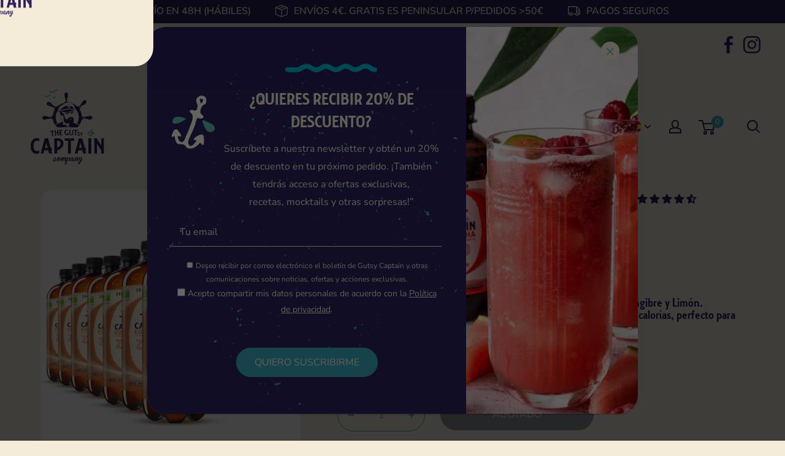

--- FILE ---
content_type: text/html; charset=utf-8
request_url: https://gutsycaptain.es/products/gutsy-captain-kombucha-zero-jengibre-y-limon-12x1l
body_size: 43359
content:
<!doctype html>

<html class="no-js" lang="es">
  <head>
								<!-- Google Tag Manager -->
								<script>(function(w,d,s,l,i){w[l]=w[l]||[];w[l].push({'gtm.start':
																new Date().getTime(),event:'gtm.js'});var f=d.getElementsByTagName(s)[0],
														j=d.createElement(s),dl=l!='dataLayer'?'&l='+l:'';j.async=true;j.src=
														'https://www.googletagmanager.com/gtm.js?id='+i+dl;f.parentNode.insertBefore(j,f);
										})(window,document,'script','dataLayer','GTM-MH25RTC');</script>
								<!-- End Google Tag Manager -->

<meta charset="utf-8">
    <meta name="viewport" content="width=device-width, initial-scale=1.0, height=device-height, minimum-scale=1.0, maximum-scale=5.0">
    <meta name="theme-color" content="#38a9bc"><title>GUTsy Captain Kombucha Zero Jengibre y Limón - 12x1L
</title><meta name="description" content="GUTsy Captain Kombucha es una deliciosa bebida fermentada, llena de bacterias vivas y ligeramente gaseficada. Excelente para refrescar cada momento de su día. Kombucha es una bebida ancestral conocida en China como el &quot;elixir de la imortalidad&quot;. Nuestros Kombuchas son 100% auténticos ya que usamos un proceso de ferment"><link rel="canonical" href="https://gutsycaptain.es/products/gutsy-captain-kombucha-zero-jengibre-y-limon-12x1l"><link rel="shortcut icon" href="//gutsycaptain.es/cdn/shop/files/90x90_222dccc4-3425-4867-86af-4fa63fb9d115_96x96.png?v=1629398956" type="image/png"><link rel="preload" as="style" href="//gutsycaptain.es/cdn/shop/t/3/assets/theme.css?v=143002195645876335101743411713">
    <link rel="preload" as="script" href="//gutsycaptain.es/cdn/shop/t/3/assets/theme.min.js?v=23300082148322647601642698320">
    <link rel="preconnect" href="https://cdn.shopify.com">
    <link rel="preconnect" href="https://fonts.shopifycdn.com">
    <link rel="dns-prefetch" href="https://productreviews.shopifycdn.com">
    <link rel="dns-prefetch" href="https://ajax.googleapis.com">
    <link rel="dns-prefetch" href="https://maps.googleapis.com">
    <link rel="dns-prefetch" href="https://maps.gstatic.com">

    <meta property="og:type" content="product">
  <meta property="og:title" content="GUTsy Captain Kombucha Zero Jengibre y Limón - 12x1L"><meta property="og:image" content="http://gutsycaptain.es/cdn/shop/products/COMPOSICAOginger_lemonzero.png?v=1679565906">
    <meta property="og:image:secure_url" content="https://gutsycaptain.es/cdn/shop/products/COMPOSICAOginger_lemonzero.png?v=1679565906">
    <meta property="og:image:width" content="900">
    <meta property="og:image:height" content="900"><meta property="product:price:amount" content="39,99">
  <meta property="product:price:currency" content="EUR"><meta property="og:description" content="GUTsy Captain Kombucha es una deliciosa bebida fermentada, llena de bacterias vivas y ligeramente gaseficada. Excelente para refrescar cada momento de su día. Kombucha es una bebida ancestral conocida en China como el &quot;elixir de la imortalidad&quot;. Nuestros Kombuchas son 100% auténticos ya que usamos un proceso de ferment"><meta property="og:url" content="https://gutsycaptain.es/products/gutsy-captain-kombucha-zero-jengibre-y-limon-12x1l">
<meta property="og:site_name" content="The GUTsy Captain España"><meta name="twitter:card" content="summary"><meta name="twitter:title" content="GUTsy Captain Kombucha Zero Jengibre y Limón - 12x1L">
  <meta name="twitter:description" content="GUTsy Captain Kombucha es una deliciosa bebida fermentada, llena de bacterias vivas y ligeramente gaseficada. Excelente para refrescar cada momento de su día. Kombucha es una bebida ancestral conocida en China como el &quot;elixir de la imortalidad&quot;. Nuestros Kombuchas son 100% auténticos ya que usamos un proceso de fermentación natural, con SCOBY – cultura viva de bacterias y levaduras. Utilizamos té verde y azúcar de caña. Todos los ingredientes son 100% Naturales y BIO. En el proceso de fermentación el azúcar se ve reducido por el SCOBY y se producen enzimas y antioxidantes. Al final de la fermentación, añadimos los sabores naturales. Kombucha más vendido de Europa | Biológica| Vegano| Método de fermentación tradicional con SCOBY - Cultura viva de bacterias y levaduras | Ingredientes 100% Naturales | Bajo en Calorías | Sin Gluten | Sin colorantes ni conservantes |">
  <meta name="twitter:image" content="https://gutsycaptain.es/cdn/shop/products/COMPOSICAOginger_lemonzero_600x600_crop_center.png?v=1679565906">
    

<style>
  @font-face {
  font-family: "Nunito Sans";
  font-weight: 600;
  font-style: normal;
  font-display: swap;
  src: url("//gutsycaptain.es/cdn/fonts/nunito_sans/nunitosans_n6.6e9464eba570101a53130c8130a9e17a8eb55c21.woff2") format("woff2"),
       url("//gutsycaptain.es/cdn/fonts/nunito_sans/nunitosans_n6.25a0ac0c0a8a26038c7787054dd6058dfbc20fa8.woff") format("woff");
}

  @font-face {
  font-family: "Nunito Sans";
  font-weight: 400;
  font-style: normal;
  font-display: swap;
  src: url("//gutsycaptain.es/cdn/fonts/nunito_sans/nunitosans_n4.0276fe080df0ca4e6a22d9cb55aed3ed5ba6b1da.woff2") format("woff2"),
       url("//gutsycaptain.es/cdn/fonts/nunito_sans/nunitosans_n4.b4964bee2f5e7fd9c3826447e73afe2baad607b7.woff") format("woff");
}

@font-face {
  font-family: "Nunito Sans";
  font-weight: 600;
  font-style: normal;
  font-display: swap;
  src: url("//gutsycaptain.es/cdn/fonts/nunito_sans/nunitosans_n6.6e9464eba570101a53130c8130a9e17a8eb55c21.woff2") format("woff2"),
       url("//gutsycaptain.es/cdn/fonts/nunito_sans/nunitosans_n6.25a0ac0c0a8a26038c7787054dd6058dfbc20fa8.woff") format("woff");
}

@font-face {
  font-family: "Nunito Sans";
  font-weight: 600;
  font-style: italic;
  font-display: swap;
  src: url("//gutsycaptain.es/cdn/fonts/nunito_sans/nunitosans_i6.e62a4aa1de9af615155fca680231620b75369d24.woff2") format("woff2"),
       url("//gutsycaptain.es/cdn/fonts/nunito_sans/nunitosans_i6.84ec3dfef4c401afbcd538286a9d65b772072e4b.woff") format("woff");
}


  @font-face {
  font-family: "Nunito Sans";
  font-weight: 700;
  font-style: normal;
  font-display: swap;
  src: url("//gutsycaptain.es/cdn/fonts/nunito_sans/nunitosans_n7.25d963ed46da26098ebeab731e90d8802d989fa5.woff2") format("woff2"),
       url("//gutsycaptain.es/cdn/fonts/nunito_sans/nunitosans_n7.d32e3219b3d2ec82285d3027bd673efc61a996c8.woff") format("woff");
}

  @font-face {
  font-family: "Nunito Sans";
  font-weight: 400;
  font-style: italic;
  font-display: swap;
  src: url("//gutsycaptain.es/cdn/fonts/nunito_sans/nunitosans_i4.6e408730afac1484cf297c30b0e67c86d17fc586.woff2") format("woff2"),
       url("//gutsycaptain.es/cdn/fonts/nunito_sans/nunitosans_i4.c9b6dcbfa43622b39a5990002775a8381942ae38.woff") format("woff");
}

  @font-face {
  font-family: "Nunito Sans";
  font-weight: 700;
  font-style: italic;
  font-display: swap;
  src: url("//gutsycaptain.es/cdn/fonts/nunito_sans/nunitosans_i7.8c1124729eec046a321e2424b2acf328c2c12139.woff2") format("woff2"),
       url("//gutsycaptain.es/cdn/fonts/nunito_sans/nunitosans_i7.af4cda04357273e0996d21184432bcb14651a64d.woff") format("woff");
}


  @font-face {
    font-family: "collegia";
    src: url("collegia.eot");
    src: url("//gutsycaptain.es/cdn/shop/t/3/assets/collegia.woff?v=89559905664471347271629245596") format("woff"),
         url("//gutsycaptain.es/cdn/shop/t/3/assets/collegia.ttf?v=143416129265931881711629245595") format("ttf");
    font-style: normal;
    font-weight: bold;
  }

  @font-face {
    font-family: "Collegiate";
    src: url(//gutsycaptain.es/cdn/shop/t/3/assets/Collegiate.eot?v=6046030061426396231629245596);
    src: url(//gutsycaptain.es/cdn/shop/t/3/assets/Collegiate.eot?%23iefix&v=6046030061426396231629245596) format('embedded-opentype'),
         url(//gutsycaptain.es/cdn/shop/t/3/assets/Collegiate.woff?v=36780011888886328471629245598) format('woff'),
         url(//gutsycaptain.es/cdn/shop/t/3/assets/Collegiate.ttf?v=124623794916964689851629245597) format('truetype'),
         url(//gutsycaptain.es/cdn/shop/t/3/assets/Collegiate.svg%23Collegiate?2822) format('svg');
    font-style: normal;
    font-weight: normal;
    text-rendering: optimizeLegibility;
    font-family: "Collegiate";
  }

@font-face {
  font-family: 'kga';
  src: url("//gutsycaptain.es/cdn/shop/t/3/assets/KGAlwaysAGoodTime.woff?v=129969132481916482901649957436") format("woff");
  font-style: normal;
  font-weight: normal;
}

@font-face {
  font-family: 'brandonGrotesque-regular';
  src: url("//gutsycaptain.es/cdn/shop/t/3/assets/BrandonText-Regular.woff?v=6577231119180645091649957435") format("woff");
  font-style: normal;
  font-weight: normal;
}

@font-face {
  font-family: 'drukText-bold';
  src: url("//gutsycaptain.es/cdn/shop/t/3/assets/DrukText-Bold.woff?v=12049192095902955591649957435") format("woff");
  font-style: normal;
  font-weight: normal;
}

  :root {
    --default-text-font-size : 15px;
    --base-text-font-size    : 16px;
    --heading-font-family    : "Collegiate";
    --heading-font-weight    : 400;
    --heading-font-style     : normal;
    --text-font-family       : "Nunito Sans", sans-serif;
    --text-font-weight       : 400;
    --text-font-style        : normal;
    --text-font-bolder-weight: 600;
    --text-link-decoration   : underline;

    --text-color               : #2b205c;
    --text-color-rgb           : 43, 32, 92;
    --heading-color            : #2b205c;
    --border-color             : #f4ecd9;
    --border-color-rgb         : 244, 236, 217;
    --form-border-color        : #f4ecd9;
    --accent-color             : #38a9bc;
    --accent-color-rgb         : 56, 169, 188;
    --link-color               : #2b205c;
    --link-color-hover         : #100c23;
    --primary-background       : #f4ecd9;
    --primary-background-rgb   : 244, 236, 217;
    --secondary-background     : #f4ecd9;
    --secondary-background-rgb : 244, 236, 217;
    --accent-background        : rgba(56, 169, 188, 0.08);

    --input-background: #f4ecd9;

    --error-color       : #ff0000;
    --error-background  : rgba(255, 0, 0, 0.07);
    --success-color     : #00aa00;
    --success-background: rgba(0, 170, 0, 0.11);

    --primary-button-background      : #2b205c;
    --primary-button-background-rgb  : 43, 32, 92;
    --primary-button-text-color      : #f4ecd9;
    --secondary-button-background    : #f4ecd9;
    --secondary-button-background-rgb: 244, 236, 217;
    --secondary-button-text-color    : #2b205c;

    --header-background      : #f4ecd9;
    --header-text-color      : #2b205c;
    --header-light-text-color: #2b205c;
    --header-border-color    : rgba(43, 32, 92, 0.3);
    --header-accent-color    : #38a9bc;

    --footer-background-image:    url("//gutsycaptain.es/cdn/shop/t/3/assets/blue-dots.svg?v=88304640425577912801629245593");
    --footer-background-color:    #2b205c;
    --footer-heading-text-color:  #f4ecd9;
    --footer-body-text-color:     #f4ecd9;
    --footer-accent-color:        #38a9bc;
    --footer-accent-color-rgb:    56, 169, 188;
    --footer-border:              none;
    
    --flickity-arrow-color: #ddc48a;--product-on-sale-accent           : #40abbd;
    --product-on-sale-accent-rgb       : 64, 171, 189;
    --product-on-sale-color            : #ffffff;
    --product-in-stock-color           : #008a00;
    --product-low-stock-color          : #ee0000;
    --product-sold-out-color           : #8a9297;
    --product-custom-label-1-background: #008a00;
    --product-custom-label-1-color     : #ffffff;
    --product-custom-label-2-background: #00a500;
    --product-custom-label-2-color     : #ffffff;
    --product-review-star-color        : #ffbd00;

    --mobile-container-gutter : 20px;
    --desktop-container-gutter: 40px;
  }
</style>

<script>
  // IE11 does not have support for CSS variables, so we have to polyfill them
  if (!(((window || {}).CSS || {}).supports && window.CSS.supports('(--a: 0)'))) {
    const script = document.createElement('script');
    script.type = 'text/javascript';
    script.src = 'https://cdn.jsdelivr.net/npm/css-vars-ponyfill@2';
    script.onload = function() {
      cssVars({});
    };

    document.getElementsByTagName('head')[0].appendChild(script);
  }
</script>


    <script>window.performance && window.performance.mark && window.performance.mark('shopify.content_for_header.start');</script><meta name="facebook-domain-verification" content="tvmxcaoakzjc7pn44bpn6s4bhuzgkt">
<meta id="shopify-digital-wallet" name="shopify-digital-wallet" content="/58585481421/digital_wallets/dialog">
<meta name="shopify-checkout-api-token" content="67bec9a0eee0e8ccf5afc678829495ee">
<meta id="in-context-paypal-metadata" data-shop-id="58585481421" data-venmo-supported="false" data-environment="production" data-locale="es_ES" data-paypal-v4="true" data-currency="EUR">
<link rel="alternate" type="application/json+oembed" href="https://gutsycaptain.es/products/gutsy-captain-kombucha-zero-jengibre-y-limon-12x1l.oembed">
<script async="async" src="/checkouts/internal/preloads.js?locale=es-PT"></script>
<link rel="preconnect" href="https://shop.app" crossorigin="anonymous">
<script async="async" src="https://shop.app/checkouts/internal/preloads.js?locale=es-PT&shop_id=58585481421" crossorigin="anonymous"></script>
<script id="apple-pay-shop-capabilities" type="application/json">{"shopId":58585481421,"countryCode":"PT","currencyCode":"EUR","merchantCapabilities":["supports3DS"],"merchantId":"gid:\/\/shopify\/Shop\/58585481421","merchantName":"The GUTsy Captain España","requiredBillingContactFields":["postalAddress","email","phone"],"requiredShippingContactFields":["postalAddress","email","phone"],"shippingType":"shipping","supportedNetworks":["visa","maestro","masterCard","amex"],"total":{"type":"pending","label":"The GUTsy Captain España","amount":"1.00"},"shopifyPaymentsEnabled":true,"supportsSubscriptions":true}</script>
<script id="shopify-features" type="application/json">{"accessToken":"67bec9a0eee0e8ccf5afc678829495ee","betas":["rich-media-storefront-analytics"],"domain":"gutsycaptain.es","predictiveSearch":true,"shopId":58585481421,"locale":"es"}</script>
<script>var Shopify = Shopify || {};
Shopify.shop = "gutsy-captain-es.myshopify.com";
Shopify.locale = "es";
Shopify.currency = {"active":"EUR","rate":"1.0"};
Shopify.country = "PT";
Shopify.theme = {"name":"[ Live ] Gutsy Captain","id":125601841357,"schema_name":"Gutsy Captain","schema_version":"1.15.0","theme_store_id":null,"role":"main"};
Shopify.theme.handle = "null";
Shopify.theme.style = {"id":null,"handle":null};
Shopify.cdnHost = "gutsycaptain.es/cdn";
Shopify.routes = Shopify.routes || {};
Shopify.routes.root = "/";</script>
<script type="module">!function(o){(o.Shopify=o.Shopify||{}).modules=!0}(window);</script>
<script>!function(o){function n(){var o=[];function n(){o.push(Array.prototype.slice.apply(arguments))}return n.q=o,n}var t=o.Shopify=o.Shopify||{};t.loadFeatures=n(),t.autoloadFeatures=n()}(window);</script>
<script>
  window.ShopifyPay = window.ShopifyPay || {};
  window.ShopifyPay.apiHost = "shop.app\/pay";
  window.ShopifyPay.redirectState = null;
</script>
<script id="shop-js-analytics" type="application/json">{"pageType":"product"}</script>
<script defer="defer" async type="module" src="//gutsycaptain.es/cdn/shopifycloud/shop-js/modules/v2/client.init-shop-cart-sync_DsYPGvvX.es.esm.js"></script>
<script defer="defer" async type="module" src="//gutsycaptain.es/cdn/shopifycloud/shop-js/modules/v2/chunk.common_C1YIMwSk.esm.js"></script>
<script type="module">
  await import("//gutsycaptain.es/cdn/shopifycloud/shop-js/modules/v2/client.init-shop-cart-sync_DsYPGvvX.es.esm.js");
await import("//gutsycaptain.es/cdn/shopifycloud/shop-js/modules/v2/chunk.common_C1YIMwSk.esm.js");

  window.Shopify.SignInWithShop?.initShopCartSync?.({"fedCMEnabled":true,"windoidEnabled":true});

</script>
<script>
  window.Shopify = window.Shopify || {};
  if (!window.Shopify.featureAssets) window.Shopify.featureAssets = {};
  window.Shopify.featureAssets['shop-js'] = {"shop-cart-sync":["modules/v2/client.shop-cart-sync_DFz7QcsS.es.esm.js","modules/v2/chunk.common_C1YIMwSk.esm.js"],"init-fed-cm":["modules/v2/client.init-fed-cm_DVVApe3i.es.esm.js","modules/v2/chunk.common_C1YIMwSk.esm.js"],"init-windoid":["modules/v2/client.init-windoid_E0fYM2M_.es.esm.js","modules/v2/chunk.common_C1YIMwSk.esm.js"],"init-shop-email-lookup-coordinator":["modules/v2/client.init-shop-email-lookup-coordinator_CQ7eER4Z.es.esm.js","modules/v2/chunk.common_C1YIMwSk.esm.js"],"shop-toast-manager":["modules/v2/client.shop-toast-manager_BFFfsO0Y.es.esm.js","modules/v2/chunk.common_C1YIMwSk.esm.js"],"shop-button":["modules/v2/client.shop-button_D0b78GaX.es.esm.js","modules/v2/chunk.common_C1YIMwSk.esm.js"],"shop-login-button":["modules/v2/client.shop-login-button_Xgi49X0Y.es.esm.js","modules/v2/chunk.common_C1YIMwSk.esm.js","modules/v2/chunk.modal_BSRjfYCu.esm.js"],"shop-cash-offers":["modules/v2/client.shop-cash-offers_BWTmIYhM.es.esm.js","modules/v2/chunk.common_C1YIMwSk.esm.js","modules/v2/chunk.modal_BSRjfYCu.esm.js"],"avatar":["modules/v2/client.avatar_BTnouDA3.es.esm.js"],"init-shop-cart-sync":["modules/v2/client.init-shop-cart-sync_DsYPGvvX.es.esm.js","modules/v2/chunk.common_C1YIMwSk.esm.js"],"init-shop-for-new-customer-accounts":["modules/v2/client.init-shop-for-new-customer-accounts_CpPZaROv.es.esm.js","modules/v2/client.shop-login-button_Xgi49X0Y.es.esm.js","modules/v2/chunk.common_C1YIMwSk.esm.js","modules/v2/chunk.modal_BSRjfYCu.esm.js"],"pay-button":["modules/v2/client.pay-button_CzDvNU4_.es.esm.js","modules/v2/chunk.common_C1YIMwSk.esm.js"],"init-customer-accounts-sign-up":["modules/v2/client.init-customer-accounts-sign-up_Do2DqAKR.es.esm.js","modules/v2/client.shop-login-button_Xgi49X0Y.es.esm.js","modules/v2/chunk.common_C1YIMwSk.esm.js","modules/v2/chunk.modal_BSRjfYCu.esm.js"],"checkout-modal":["modules/v2/client.checkout-modal_B9VSy22f.es.esm.js","modules/v2/chunk.common_C1YIMwSk.esm.js","modules/v2/chunk.modal_BSRjfYCu.esm.js"],"init-customer-accounts":["modules/v2/client.init-customer-accounts_DIuL46cF.es.esm.js","modules/v2/client.shop-login-button_Xgi49X0Y.es.esm.js","modules/v2/chunk.common_C1YIMwSk.esm.js","modules/v2/chunk.modal_BSRjfYCu.esm.js"],"lead-capture":["modules/v2/client.lead-capture_Bybr0K8Z.es.esm.js","modules/v2/chunk.common_C1YIMwSk.esm.js","modules/v2/chunk.modal_BSRjfYCu.esm.js"],"shop-follow-button":["modules/v2/client.shop-follow-button_CBHkzlM6.es.esm.js","modules/v2/chunk.common_C1YIMwSk.esm.js","modules/v2/chunk.modal_BSRjfYCu.esm.js"],"shop-login":["modules/v2/client.shop-login_BCaS_WBW.es.esm.js","modules/v2/chunk.common_C1YIMwSk.esm.js","modules/v2/chunk.modal_BSRjfYCu.esm.js"],"payment-terms":["modules/v2/client.payment-terms_D3Zp2kyA.es.esm.js","modules/v2/chunk.common_C1YIMwSk.esm.js","modules/v2/chunk.modal_BSRjfYCu.esm.js"]};
</script>
<script>(function() {
  var isLoaded = false;
  function asyncLoad() {
    if (isLoaded) return;
    isLoaded = true;
    var urls = ["https:\/\/shopify.covet.pics\/covet-pics-widget-inject.js?shop=gutsy-captain-es.myshopify.com"];
    for (var i = 0; i < urls.length; i++) {
      var s = document.createElement('script');
      s.type = 'text/javascript';
      s.async = true;
      s.src = urls[i];
      var x = document.getElementsByTagName('script')[0];
      x.parentNode.insertBefore(s, x);
    }
  };
  if(window.attachEvent) {
    window.attachEvent('onload', asyncLoad);
  } else {
    window.addEventListener('load', asyncLoad, false);
  }
})();</script>
<script id="__st">var __st={"a":58585481421,"offset":0,"reqid":"52356e1e-7b9d-4730-a969-0cd7b49eb4d4-1763213898","pageurl":"gutsycaptain.es\/products\/gutsy-captain-kombucha-zero-jengibre-y-limon-12x1l","u":"7dc1795972a0","p":"product","rtyp":"product","rid":7197023994061};</script>
<script>window.ShopifyPaypalV4VisibilityTracking = true;</script>
<script id="captcha-bootstrap">!function(){'use strict';const t='contact',e='account',n='new_comment',o=[[t,t],['blogs',n],['comments',n],[t,'customer']],c=[[e,'customer_login'],[e,'guest_login'],[e,'recover_customer_password'],[e,'create_customer']],r=t=>t.map((([t,e])=>`form[action*='/${t}']:not([data-nocaptcha='true']) input[name='form_type'][value='${e}']`)).join(','),a=t=>()=>t?[...document.querySelectorAll(t)].map((t=>t.form)):[];function s(){const t=[...o],e=r(t);return a(e)}const i='password',u='form_key',d=['recaptcha-v3-token','g-recaptcha-response','h-captcha-response',i],f=()=>{try{return window.sessionStorage}catch{return}},m='__shopify_v',_=t=>t.elements[u];function p(t,e,n=!1){try{const o=window.sessionStorage,c=JSON.parse(o.getItem(e)),{data:r}=function(t){const{data:e,action:n}=t;return t[m]||n?{data:e,action:n}:{data:t,action:n}}(c);for(const[e,n]of Object.entries(r))t.elements[e]&&(t.elements[e].value=n);n&&o.removeItem(e)}catch(o){console.error('form repopulation failed',{error:o})}}const l='form_type',E='cptcha';function T(t){t.dataset[E]=!0}const w=window,h=w.document,L='Shopify',v='ce_forms',y='captcha';let A=!1;((t,e)=>{const n=(g='f06e6c50-85a8-45c8-87d0-21a2b65856fe',I='https://cdn.shopify.com/shopifycloud/storefront-forms-hcaptcha/ce_storefront_forms_captcha_hcaptcha.v1.5.2.iife.js',D={infoText:'Protegido por hCaptcha',privacyText:'Privacidad',termsText:'Términos'},(t,e,n)=>{const o=w[L][v],c=o.bindForm;if(c)return c(t,g,e,D).then(n);var r;o.q.push([[t,g,e,D],n]),r=I,A||(h.body.append(Object.assign(h.createElement('script'),{id:'captcha-provider',async:!0,src:r})),A=!0)});var g,I,D;w[L]=w[L]||{},w[L][v]=w[L][v]||{},w[L][v].q=[],w[L][y]=w[L][y]||{},w[L][y].protect=function(t,e){n(t,void 0,e),T(t)},Object.freeze(w[L][y]),function(t,e,n,w,h,L){const[v,y,A,g]=function(t,e,n){const i=e?o:[],u=t?c:[],d=[...i,...u],f=r(d),m=r(i),_=r(d.filter((([t,e])=>n.includes(e))));return[a(f),a(m),a(_),s()]}(w,h,L),I=t=>{const e=t.target;return e instanceof HTMLFormElement?e:e&&e.form},D=t=>v().includes(t);t.addEventListener('submit',(t=>{const e=I(t);if(!e)return;const n=D(e)&&!e.dataset.hcaptchaBound&&!e.dataset.recaptchaBound,o=_(e),c=g().includes(e)&&(!o||!o.value);(n||c)&&t.preventDefault(),c&&!n&&(function(t){try{if(!f())return;!function(t){const e=f();if(!e)return;const n=_(t);if(!n)return;const o=n.value;o&&e.removeItem(o)}(t);const e=Array.from(Array(32),(()=>Math.random().toString(36)[2])).join('');!function(t,e){_(t)||t.append(Object.assign(document.createElement('input'),{type:'hidden',name:u})),t.elements[u].value=e}(t,e),function(t,e){const n=f();if(!n)return;const o=[...t.querySelectorAll(`input[type='${i}']`)].map((({name:t})=>t)),c=[...d,...o],r={};for(const[a,s]of new FormData(t).entries())c.includes(a)||(r[a]=s);n.setItem(e,JSON.stringify({[m]:1,action:t.action,data:r}))}(t,e)}catch(e){console.error('failed to persist form',e)}}(e),e.submit())}));const S=(t,e)=>{t&&!t.dataset[E]&&(n(t,e.some((e=>e===t))),T(t))};for(const o of['focusin','change'])t.addEventListener(o,(t=>{const e=I(t);D(e)&&S(e,y())}));const B=e.get('form_key'),M=e.get(l),P=B&&M;t.addEventListener('DOMContentLoaded',(()=>{const t=y();if(P)for(const e of t)e.elements[l].value===M&&p(e,B);[...new Set([...A(),...v().filter((t=>'true'===t.dataset.shopifyCaptcha))])].forEach((e=>S(e,t)))}))}(h,new URLSearchParams(w.location.search),n,t,e,['guest_login'])})(!0,!0)}();</script>
<script integrity="sha256-52AcMU7V7pcBOXWImdc/TAGTFKeNjmkeM1Pvks/DTgc=" data-source-attribution="shopify.loadfeatures" defer="defer" src="//gutsycaptain.es/cdn/shopifycloud/storefront/assets/storefront/load_feature-81c60534.js" crossorigin="anonymous"></script>
<script crossorigin="anonymous" defer="defer" src="//gutsycaptain.es/cdn/shopifycloud/storefront/assets/shopify_pay/storefront-65b4c6d7.js?v=20250812"></script>
<script data-source-attribution="shopify.dynamic_checkout.dynamic.init">var Shopify=Shopify||{};Shopify.PaymentButton=Shopify.PaymentButton||{isStorefrontPortableWallets:!0,init:function(){window.Shopify.PaymentButton.init=function(){};var t=document.createElement("script");t.src="https://gutsycaptain.es/cdn/shopifycloud/portable-wallets/latest/portable-wallets.es.js",t.type="module",document.head.appendChild(t)}};
</script>
<script data-source-attribution="shopify.dynamic_checkout.buyer_consent">
  function portableWalletsHideBuyerConsent(e){var t=document.getElementById("shopify-buyer-consent"),n=document.getElementById("shopify-subscription-policy-button");t&&n&&(t.classList.add("hidden"),t.setAttribute("aria-hidden","true"),n.removeEventListener("click",e))}function portableWalletsShowBuyerConsent(e){var t=document.getElementById("shopify-buyer-consent"),n=document.getElementById("shopify-subscription-policy-button");t&&n&&(t.classList.remove("hidden"),t.removeAttribute("aria-hidden"),n.addEventListener("click",e))}window.Shopify?.PaymentButton&&(window.Shopify.PaymentButton.hideBuyerConsent=portableWalletsHideBuyerConsent,window.Shopify.PaymentButton.showBuyerConsent=portableWalletsShowBuyerConsent);
</script>
<script data-source-attribution="shopify.dynamic_checkout.cart.bootstrap">document.addEventListener("DOMContentLoaded",(function(){function t(){return document.querySelector("shopify-accelerated-checkout-cart, shopify-accelerated-checkout")}if(t())Shopify.PaymentButton.init();else{new MutationObserver((function(e,n){t()&&(Shopify.PaymentButton.init(),n.disconnect())})).observe(document.body,{childList:!0,subtree:!0})}}));
</script>
<link id="shopify-accelerated-checkout-styles" rel="stylesheet" media="screen" href="https://gutsycaptain.es/cdn/shopifycloud/portable-wallets/latest/accelerated-checkout-backwards-compat.css" crossorigin="anonymous">
<style id="shopify-accelerated-checkout-cart">
        #shopify-buyer-consent {
  margin-top: 1em;
  display: inline-block;
  width: 100%;
}

#shopify-buyer-consent.hidden {
  display: none;
}

#shopify-subscription-policy-button {
  background: none;
  border: none;
  padding: 0;
  text-decoration: underline;
  font-size: inherit;
  cursor: pointer;
}

#shopify-subscription-policy-button::before {
  box-shadow: none;
}

      </style>

<script>window.performance && window.performance.mark && window.performance.mark('shopify.content_for_header.end');</script>

    <link rel="stylesheet" href="//gutsycaptain.es/cdn/shop/t/3/assets/theme.css?v=143002195645876335101743411713">

    
  <script type="application/ld+json">
  {
    "@context": "http://schema.org",
    "@type": "Product",
    "offers": [{
          "@type": "Offer",
          "name": "Default Title",
          "availability":"https://schema.org/OutOfStock",
          "price": 39.99,
          "priceCurrency": "EUR",
          "priceValidUntil": "2025-11-25","sku": "3EGKZGLP10C12","url": "/products/gutsy-captain-kombucha-zero-jengibre-y-limon-12x1l?variant=41549970342093"
        }
],
      "gtin14": "05600821266767",
      "productId": "05600821266767",
    "brand": {
      "name": "The GUTsy Captain"
    },
    "name": "GUTsy Captain Kombucha Zero Jengibre y Limón - 12x1L",
    "description": "\nGUTsy Captain Kombucha es una deliciosa bebida fermentada, llena de bacterias vivas y ligeramente gaseficada. Excelente para refrescar cada momento de su día.\nKombucha es una bebida ancestral conocida en China como el \"elixir de la imortalidad\". Nuestros Kombuchas son 100% auténticos ya que usamos un proceso de fermentación natural, con SCOBY – cultura viva de bacterias y levaduras. Utilizamos té verde y azúcar de caña. Todos los ingredientes son 100% Naturales y BIO. En el proceso de fermentación el azúcar se ve reducido por el SCOBY y se producen enzimas y antioxidantes. Al final de la fermentación, añadimos los sabores naturales.\nKombucha más vendido de Europa | Biológica| Vegano| Método de fermentación tradicional con SCOBY - Cultura viva de bacterias y levaduras | Ingredientes 100% Naturales | Bajo en Calorías | Sin Gluten | Sin colorantes ni conservantes | SIN concentrados |Nada artificial.\nAhora en formato familiar - botellas de 1L - para compartir su increíble sabor y todos sus beneficios.\nEste pack contiene 12 botellas de 1L de GUTsy Captain Kombucha Jengibre y Limón.\n",
    "category": "Kombucha Zero",
    "url": "/products/gutsy-captain-kombucha-zero-jengibre-y-limon-12x1l",
    "sku": "3EGKZGLP10C12",
    "image": {
      "@type": "ImageObject",
      "url": "https://gutsycaptain.es/cdn/shop/products/COMPOSICAOginger_lemonzero_1024x.png?v=1679565906",
      "image": "https://gutsycaptain.es/cdn/shop/products/COMPOSICAOginger_lemonzero_1024x.png?v=1679565906",
      "name": "GUTsy Captain Kombucha Zero Jengibre y Limón - 12x1L",
      "width": "1024",
      "height": "1024"
    }
  }
  </script>



  <script type="application/ld+json">
  {
    "@context": "http://schema.org",
    "@type": "BreadcrumbList",
  "itemListElement": [{
      "@type": "ListItem",
      "position": 1,
      "name": "Inicio",
      "item": "https://gutsycaptain.es"
    },{
          "@type": "ListItem",
          "position": 2,
          "name": "GUTsy Captain Kombucha Zero Jengibre y Limón - 12x1L",
          "item": "https://gutsycaptain.es/products/gutsy-captain-kombucha-zero-jengibre-y-limon-12x1l"
        }]
  }
  </script>


    <script>
      // This allows to expose several variables to the global scope, to be used in scripts
      window.theme = {
        pageType: "product",
        cartCount: 0,
        moneyFormat: "€{{amount_with_comma_separator}}",
        moneyWithCurrencyFormat: "€{{amount_with_comma_separator}} EUR",
        showDiscount: true,
        discountMode: "saving",
        searchMode: "product",
        cartType: "page",
        cartTermsConfirmation: "Debes aceptar los términos y condiciones."
      };

      window.routes = {
        rootUrl: "\/",
        rootUrlWithoutSlash: '',
        cartUrl: "\/cart",
        cartAddUrl: "\/cart\/add",
        cartChangeUrl: "\/cart\/change",
        searchUrl: "\/search",
        productRecommendationsUrl: "\/recommendations\/products"
      };

      window.languages = {
        productRegularPrice: "Precio habitual",
        productSalePrice: "Precio de venta",
        collectionOnSaleLabel: "10% descuento directo",
        productFormUnavailable: "No disponible",
        productFormAddToCart: "Añadir",
        productFormSoldOut: "Agotado",
        productAdded: "El producto ha sido añadido al carrito",
        productAddedShort: "Añadido !",
        shippingEstimatorNoResults: "No se pudo encontrar envío para su dirección.",
        shippingEstimatorOneResult: "Hay una tarifa de envío para su dirección :",
        shippingEstimatorMultipleResults: "Hay {{count}} tarifas de envío para su dirección :",
        shippingEstimatorErrors: "Hay algunos errores :"
      };

      window.lazySizesConfig = {
        loadHidden: false,
        hFac: 0.8,
        expFactor: 3,
        customMedia: {
          '--phone': '(max-width: 640px)',
          '--tablet': '(min-width: 641px) and (max-width: 1023px)',
          '--lap': '(min-width: 1024px)'
        }
      };

      document.documentElement.className = document.documentElement.className.replace('no-js', 'js');
    </script>
<script src="//gutsycaptain.es/cdn/shop/t/3/assets/theme.js?v=110886902339435760291652800557" defer></script>
    <script src="//gutsycaptain.es/cdn/shop/t/3/assets/custom.js?v=68935518071673732541688729856" defer></script><script>
        (function () {
          window.onpageshow = function() {
            // We force re-freshing the cart content onpageshow, as most browsers will serve a cache copy when hitting the
            // back button, which cause staled data
            document.documentElement.dispatchEvent(new CustomEvent('cart:refresh', {
              bubbles: true,
              detail: {scrollToTop: false}
            }));
          };
        })();
      </script>
<!-- Start of Judge.me Core -->
<link rel="dns-prefetch" href="https://cdn.judge.me/">
<script data-cfasync='false' class='jdgm-settings-script'>window.jdgmSettings={"pagination":5,"disable_web_reviews":false,"badge_no_review_text":"Sin reseñas","badge_n_reviews_text":"{{ n }} reseña/reseñas","hide_badge_preview_if_no_reviews":true,"badge_hide_text":false,"enforce_center_preview_badge":false,"widget_title":"Reseñas de Clientes","widget_open_form_text":"Escribir una reseña","widget_close_form_text":"Cancelar reseña","widget_refresh_page_text":"Actualizar página","widget_summary_text":"Basado en {{ number_of_reviews }} reseña/reseñas","widget_no_review_text":"Sin reseñas","widget_name_field_text":"Nombre","widget_verified_name_field_text":"Nombre verificado (público)","widget_name_placeholder_text":"Ingrese su nombre (público)","widget_required_field_error_text":"Este campo es obligatorio.","widget_email_field_text":"Correo electrónico","widget_verified_email_field_text":"Correo electrónico verificado (privado, no puede ser editado)","widget_email_placeholder_text":"Ingrese su correo electrónico (privado)","widget_email_field_error_text":"Por favor ingrese un correo electrónico válido","widget_rating_field_text":"Rating","widget_review_title_field_text":"Título de la Review","widget_review_title_placeholder_text":"Dele un título a su Review","widget_review_body_field_text":"Review","widget_review_body_placeholder_text":"Escriba sus comentarios aquí","widget_pictures_field_text":"Imagen/Video (opcional)","widget_submit_review_text":"Enviar Review","widget_submit_verified_review_text":"Enviar Review verificada","widget_submit_success_msg_with_auto_publish":"¡Gracias! Por favor actualice la página en unos momentos para ver su review. Puede eliminar o editar su reseña iniciando sesión en \u003ca href='https://judge.me/login' target='_blank' rel='nofollow noopener'\u003eJudge.me\u003c/a\u003e","widget_submit_success_msg_no_auto_publish":"¡Gracias! Su review será publicada apenas sea aprovada por el admin de la tienda. Puede eliminar o editar su reseña iniciando sesión en \u003ca href='https://judge.me/login' target='_blank' rel='nofollow noopener'\u003eJudge.me\u003c/a\u003e","widget_show_default_reviews_out_of_total_text":"Mostrando {{ n_reviews_shown }} de {{ n_reviews }} reseñas.","widget_show_all_link_text":"Mostrar todo","widget_show_less_link_text":"Mostrar menos","widget_author_said_text":"{{ reviewer_name }} dijo:","widget_days_text":"Hace {{ n }} día/días","widget_weeks_text":"Hace {{ n }} semana/semanas","widget_months_text":"Hace {{ n }} mes/meses","widget_years_text":"Hace {{ n }} año/años","widget_yesterday_text":"Ayer","widget_today_text":"Hoy","widget_replied_text":"\u003e\u003e {{ shop_name }} respondió:","widget_read_more_text":"Leer más","widget_rating_filter_see_all_text":"Ver todas las reseñas","widget_sorting_most_recent_text":"Más Recientes","widget_sorting_highest_rating_text":"Mejor Rating","widget_sorting_lowest_rating_text":"Peor Rating","widget_sorting_with_pictures_text":"Sólo Fotos","widget_sorting_most_helpful_text":"Más Útiles","widget_open_question_form_text":"Hacer una pregunta","widget_reviews_subtab_text":"Reviews","widget_questions_subtab_text":"Preguntas","widget_question_label_text":"Pregunta","widget_answer_label_text":"Respuesta","widget_question_placeholder_text":"Escriba su pregunta aquí","widget_submit_question_text":"Enviar pregunta","widget_question_submit_success_text":"¡Gracias por su pregunta! Le notificaremos una vez haya sido contestada.","verified_badge_text":"Verificada","verified_badge_placement":"left-of-reviewer-name","widget_hide_border":false,"widget_social_share":false,"widget_thumb":false,"widget_review_location_show":false,"widget_location_format":"country_iso_code","all_reviews_include_out_of_store_products":true,"all_reviews_out_of_store_text":"(fuera de tienda)","all_reviews_product_name_prefix_text":"sobre","enable_review_pictures":false,"enable_question_anwser":false,"widget_product_reviews_subtab_text":"Reseñas de Producto","widget_shop_reviews_subtab_text":"Reseñas de Tienda","widget_sorting_pictures_first_text":"Fotos Primero","floating_tab_button_name":"★ Reseñas de Judge.me","floating_tab_title":"Deje que los clientes hablen por nosotros","floating_tab_url":"https://gutsycaptain.es/pages/reviews","all_reviews_text_badge_text":"Los clientes nos califican {{ shop.metafields.judgeme.all_reviews_rating | round: 1 }}/5 según las reseñas de {{ shop.metafields.judgeme.all_reviews_count }}.","all_reviews_text_badge_url":"https://gutsycaptain.es/pages/reviews","featured_carousel_title":"Deje que los clientes hablen por nosotros","featured_carousel_count_text":"de {{ n }} reseñas","featured_carousel_url":"https://gutsycaptain.es/pages/reviews","verified_count_badge_url":"https://gutsycaptain.es/pages/reviews","picture_reminder_submit_button":"Subir fotos","widget_sorting_videos_first_text":"Videos Primero","widget_review_pending_text":"Pendiente","remove_microdata_snippet":false,"preview_badge_no_question_text":"Sin preguntas","preview_badge_n_question_text":"{{ number_of_questions }} pregunta/preguntas","remove_judgeme_branding":true,"widget_search_bar_placeholder":"Buscar reseñas","widget_sorting_verified_only_text":"Sólo verificadas","all_reviews_page_load_more_text":"Cargar más reseñas","widget_public_name_text":"mostrado públicamente como","default_reviewer_name_has_non_latin":true,"widget_reviewer_anonymous":"Anónimo","medals_widget_title":"Medallas de revisión de Judge.me","widget_invalid_yt_video_url_error_text":"No es una URL de video de YouTube","widget_max_length_field_error_text":"Introduzca no más de {0} caracteres.","widget_load_with_code_splitting":true,"widget_ugc_title":"Hecho por nosotros, compartido por ti","widget_ugc_subtitle":"Etiquétanos para ver tu foto destacada en nuestra página","widget_ugc_primary_button_text":"Compra ahora","widget_ugc_secondary_button_text":"Carga más","widget_ugc_reviews_button_text":"Ver reseñas","widget_rating_metafield_value_type":true,"widget_summary_average_rating_text":"{{ average_rating }} de 5","widget_media_grid_title":"Fotos y videos de clientes","widget_media_grid_see_more_text":"Ver más","widget_verified_by_judgeme_text":"Verificado por Judge.me","widget_verified_by_judgeme_text_in_store_medals":"Verified by Judge.me","widget_media_field_exceed_quantity_message":"Lo sentimos, solo podemos aceptar {{ max_media }} para una revisión.","widget_media_field_exceed_limit_message":"{{ file_name }} es demasiado grande, seleccione {{ media_type }} menos de {{ size_limit }}MB.","widget_review_submitted_text":"¡Revisión enviada!","widget_question_submitted_text":"¡Pregunta enviada!","widget_close_form_text_question":"Cancelar","widget_write_your_answer_here_text":"Escribe tu respuesta aquí","widget_show_collected_by_judgeme":false,"widget_collected_by_judgeme_text":"recogidos por Judge.me","widget_load_more_text":"Carga más","widget_full_review_text":"Revision completa","widget_read_more_reviews_text":"Leer más reseñas","widget_read_questions_text":"Leer preguntas","widget_questions_and_answers_text":"preguntas y respuestas","widget_verified_by_text":"Verificada por","widget_number_of_reviews_text":"{{ number_of_reviews }} reseñas","widget_back_button_text":"Atrás","widget_next_button_text":"Próximo","custom_forms_style":"vertical","platform":"shopify","branding_url":"https://judge.me/reviews/gutsy-captain-es.myshopify.com","branding_text":"Powered by Judge.me","locale":"en","reply_name":"The GUTsy Captain España","widget_version":"2.1","footer":true,"autopublish":true,"review_dates":true,"enable_custom_form":false};</script> <style class='jdgm-settings-style'>.jdgm-xx{left:0}.jdgm-prev-badge[data-average-rating='0.00']{display:none !important}.jdgm-author-all-initials{display:none !important}.jdgm-author-last-initial{display:none !important}.jdgm-rev-widg__title{visibility:hidden}.jdgm-rev-widg__summary-text{visibility:hidden}.jdgm-prev-badge__text{visibility:hidden}.jdgm-rev__replier:before{content:'gutsycaptain.es'}.jdgm-rev__prod-link-prefix:before{content:'sobre'}.jdgm-rev__out-of-store-text:before{content:'(fuera de tienda)'}@media only screen and (min-width: 768px){.jdgm-rev__pics .jdgm-rev_all-rev-page-picture-separator,.jdgm-rev__pics .jdgm-rev__product-picture{display:none}}@media only screen and (max-width: 768px){.jdgm-rev__pics .jdgm-rev_all-rev-page-picture-separator,.jdgm-rev__pics .jdgm-rev__product-picture{display:none}}.jdgm-preview-badge[data-template="product"]{display:none !important}.jdgm-preview-badge[data-template="collection"]{display:none !important}.jdgm-preview-badge[data-template="index"]{display:none !important}.jdgm-review-widget[data-from-snippet="true"]{display:none !important}.jdgm-verified-count-badget[data-from-snippet="true"]{display:none !important}.jdgm-carousel-wrapper[data-from-snippet="true"]{display:none !important}.jdgm-all-reviews-text[data-from-snippet="true"]{display:none !important}.jdgm-medals-section[data-from-snippet="true"]{display:none !important}.jdgm-ugc-media-wrapper[data-from-snippet="true"]{display:none !important}
</style>

  
  
  
  <style class='jdgm-miracle-styles'>
  @-webkit-keyframes jdgm-spin{0%{-webkit-transform:rotate(0deg);-ms-transform:rotate(0deg);transform:rotate(0deg)}100%{-webkit-transform:rotate(359deg);-ms-transform:rotate(359deg);transform:rotate(359deg)}}@keyframes jdgm-spin{0%{-webkit-transform:rotate(0deg);-ms-transform:rotate(0deg);transform:rotate(0deg)}100%{-webkit-transform:rotate(359deg);-ms-transform:rotate(359deg);transform:rotate(359deg)}}@font-face{font-family:'JudgemeStar';src:url("[data-uri]") format("woff");font-weight:normal;font-style:normal}.jdgm-star{font-family:'JudgemeStar';display:inline !important;text-decoration:none !important;padding:0 4px 0 0 !important;margin:0 !important;font-weight:bold;opacity:1;-webkit-font-smoothing:antialiased;-moz-osx-font-smoothing:grayscale}.jdgm-star:hover{opacity:1}.jdgm-star:last-of-type{padding:0 !important}.jdgm-star.jdgm--on:before{content:"\e000"}.jdgm-star.jdgm--off:before{content:"\e001"}.jdgm-star.jdgm--half:before{content:"\e002"}.jdgm-widget *{margin:0;line-height:1.4;-webkit-box-sizing:border-box;-moz-box-sizing:border-box;box-sizing:border-box;-webkit-overflow-scrolling:touch}.jdgm-hidden{display:none !important;visibility:hidden !important}.jdgm-temp-hidden{display:none}.jdgm-spinner{width:40px;height:40px;margin:auto;border-radius:50%;border-top:2px solid #eee;border-right:2px solid #eee;border-bottom:2px solid #eee;border-left:2px solid #ccc;-webkit-animation:jdgm-spin 0.8s infinite linear;animation:jdgm-spin 0.8s infinite linear}.jdgm-prev-badge{display:block !important}

</style>


  
  
   


<script data-cfasync='false' class='jdgm-script'>
!function(e){window.jdgm=window.jdgm||{},jdgm.CDN_HOST="https://cdn.judge.me/",
jdgm.docReady=function(d){(e.attachEvent?"complete"===e.readyState:"loading"!==e.readyState)?
setTimeout(d,0):e.addEventListener("DOMContentLoaded",d)},jdgm.loadCSS=function(d,t,o,s){
!o&&jdgm.loadCSS.requestedUrls.indexOf(d)>=0||(jdgm.loadCSS.requestedUrls.push(d),
(s=e.createElement("link")).rel="stylesheet",s.class="jdgm-stylesheet",s.media="nope!",
s.href=d,s.onload=function(){this.media="all",t&&setTimeout(t)},e.body.appendChild(s))},
jdgm.loadCSS.requestedUrls=[],jdgm.loadJS=function(e,d){var t=new XMLHttpRequest;
t.onreadystatechange=function(){4===t.readyState&&(Function(t.response)(),d&&d(t.response))},
t.open("GET",e),t.send()},jdgm.docReady((function(){(window.jdgmLoadCSS||e.querySelectorAll(
".jdgm-widget, .jdgm-all-reviews-page").length>0)&&(jdgmSettings.widget_load_with_code_splitting?
parseFloat(jdgmSettings.widget_version)>=3?jdgm.loadCSS(jdgm.CDN_HOST+"widget_v3/base.css"):
jdgm.loadCSS(jdgm.CDN_HOST+"widget/base.css"):jdgm.loadCSS(jdgm.CDN_HOST+"shopify_v2.css"),
jdgm.loadJS(jdgm.CDN_HOST+"loader.js"))}))}(document);
</script>

<noscript><link rel="stylesheet" type="text/css" media="all" href="https://cdn.judge.me/shopify_v2.css"></noscript>
<!-- End of Judge.me Core -->


		<script type="text/javascript" src="//code.jquery.com/jquery-1.11.0.min.js"></script>
		<script type="text/javascript" src="//code.jquery.com/jquery-migrate-1.2.1.min.js"></script>
		<link rel="stylesheet" type="text/css" href="//cdn.jsdelivr.net/npm/slick-carousel@1.8.1/slick/slick.css"/>
		<script type="text/javascript" src="//cdn.jsdelivr.net/npm/slick-carousel@1.8.1/slick/slick.min.js"></script>
		<script type="text/javascript">
  //BOOSTER APPS COMMON JS CODE
  window.BoosterApps = window.BoosterApps || {};
  window.BoosterApps.common = window.BoosterApps.common || {};
  window.BoosterApps.common.shop = {
    permanent_domain: 'gutsy-captain-es.myshopify.com',
    currency: "EUR",
    money_format: "€{{amount_with_comma_separator}}",
    id: 57503907997
  };
  

  window.BoosterApps.common.template = 'product';
  window.BoosterApps.common.cart = {};
  window.BoosterApps.common.vapid_public_key = "BJuXCmrtTK335SuczdNVYrGVtP_WXn4jImChm49st7K7z7e8gxSZUKk4DhUpk8j2Xpiw5G4-ylNbMKLlKkUEU98=";
  window.BoosterApps.global_config = {"asset_urls":{"loy":{"init_js":"https:\/\/cdn.shopify.com\/s\/files\/1\/0194\/1736\/6592\/t\/1\/assets\/ba_loy_init.js?v=1649113316","widget_js":"https:\/\/cdn.shopify.com\/s\/files\/1\/0194\/1736\/6592\/t\/1\/assets\/ba_loy_widget.js?v=1649113320","widget_css":"https:\/\/cdn.shopify.com\/s\/files\/1\/0194\/1736\/6592\/t\/1\/assets\/ba_loy_widget.css?v=1630424861"},"rev":{"init_js":"https:\/\/cdn.shopify.com\/s\/files\/1\/0194\/1736\/6592\/t\/1\/assets\/ba_rev_init.js?v=1647222558","widget_js":"https:\/\/cdn.shopify.com\/s\/files\/1\/0194\/1736\/6592\/t\/1\/assets\/ba_rev_widget.js?v=1647222560","modal_js":"https:\/\/cdn.shopify.com\/s\/files\/1\/0194\/1736\/6592\/t\/1\/assets\/ba_rev_modal.js?v=1647222563","widget_css":"https:\/\/cdn.shopify.com\/s\/files\/1\/0194\/1736\/6592\/t\/1\/assets\/ba_rev_widget.css?v=1645997529","modal_css":"https:\/\/cdn.shopify.com\/s\/files\/1\/0194\/1736\/6592\/t\/1\/assets\/ba_rev_modal.css?v=1646955477"},"pu":{"init_js":"https:\/\/cdn.shopify.com\/s\/files\/1\/0194\/1736\/6592\/t\/1\/assets\/ba_pu_init.js?v=1635877170"},"bis":{"init_js":"https:\/\/cdn.shopify.com\/s\/files\/1\/0194\/1736\/6592\/t\/1\/assets\/ba_bis_init.js?v=1633795418","modal_js":"https:\/\/cdn.shopify.com\/s\/files\/1\/0194\/1736\/6592\/t\/1\/assets\/ba_bis_modal.js?v=1633795421","modal_css":"https:\/\/cdn.shopify.com\/s\/files\/1\/0194\/1736\/6592\/t\/1\/assets\/ba_bis_modal.css?v=1620346071"},"widgets":{"init_js":"https:\/\/cdn.shopify.com\/s\/files\/1\/0194\/1736\/6592\/t\/1\/assets\/ba_widget_init.js?v=1647188406","modal_js":"https:\/\/cdn.shopify.com\/s\/files\/1\/0194\/1736\/6592\/t\/1\/assets\/ba_widget_modal.js?v=1647188408","modal_css":"https:\/\/cdn.shopify.com\/s\/files\/1\/0194\/1736\/6592\/t\/1\/assets\/ba_widget_modal.css?v=1643989789"},"global":{"helper_js":"https:\/\/cdn.shopify.com\/s\/files\/1\/0194\/1736\/6592\/t\/1\/assets\/ba_tracking.js?v=1637601969"}},"proxy_paths":{"loy":"\/apps\/ba-loy","app_metrics":"\/apps\/ba-loy\/app_metrics","push_subscription":"\/apps\/ba-loy\/push"},"aat":["cookie","loy"],"pv":false,"sts":false,"bam":false,"base_money_format":"€{{amount_with_comma_separator}}"};

    window.BoosterApps.loy_config = {"brand_theme_settings":{"button_bg":"#f3ebdc","header_bg":"#f3ebdc","desc_color":"#2c225b","icon_color":"#2c225b","link_color":"#2c225b","visibility":"both","cards_shape":"rounded","hide_widget":"false","launcher_bg":"#2c225b","title_color":"#2c225b","banner_image":"","inputs_shape":"rounded","buttons_shape":"rounded","primary_color":"#2932fc","launcher_shape":"circle","container_shape":"rounded","mobile_placement":"right","button_text_color":"#2c225b","desktop_placement":"left","header_text_color":"#2c225b","powered_by_hidden":"false","launcher_text_color":"#f3ebdc","mobile_side_spacing":"20","desktop_side_spacing":"20","visibility_condition":"","mobile_bottom_spacing":"20","desktop_bottom_spacing":"50","widget_icon_preview_url":"","hide_widget_launcher_on_mobile":"false","widget_banner_image_preview_url":""},"launcher_style_settings":{"mobile_icon":"gift","mobile_text":"Rewards","desktop_icon":"star","desktop_text":"The Captain’s Club","mobile_layout":"image_only","desktop_layout":"icon_with_text","mobile_launcher_icon":null,"desktop_launcher_icon":null},"points_program_enabled":false,"referral_program_enabled":false,"vip_program_enabled":false,"vip_program_tier_type":"points_earned","vip_program_period":"lifetime","brand_panel_settings":{"visitor_header_caption":"¡Descubra todas las ventajas exclusivas!","visitor_header_title":"The GUTsy Captain","acct_creation_title":"Hágase socio y gane premios.","acct_creation_desc":"Get rewarded for being an awesome customer","acct_creation_sign_in":"¿Ya es socio?","acct_creation_btn":"Empezar a ganar","visitor_point_header":"Ganar puntos","visitor_point_desc":"Gane puntos y conviértalos en recompensas.","member_header_caption":"Sus puntos","member_header_title":"{points}","member_point_header":"Points","member_point_desc":"Earn points and turn these into rewards!","general_ways_to_earn":"Formas de ganar","general_ways_to_redeem":"Formas de canjear","general_sign_in":"Acceder","general_sign_up":"Inscríbete","general_signed_up":"inscrito","general_no_rewards_yet":"Todavía no hay recompensas","general_your_rewards_will_show_here":"Sus recompensas se verán aquí.","general_past_rewards":"Recompensas anteriores","general_go_back":"Volver","general_your_rewards":"Sus recompensas","general_upcoming_reward":"Próxima recompensa","general_redeem":"Canjee","general_redeemed_a_reward":"Canjeó una recompensa","general_loyalty_program_and_rewards":"Programa de fidelización y premios","general_you_have":"Usted tiene","general_you_have_points":"tienes{{points}} puntos","general_click_to_see_more":"Ver mi cuenta de recompensas","general_rewards":"Recompensas","general_reward":"recompensa","general_manual_points_adjust":"ajuste manual de puntos","general_add_points_default_note":"Puntos concedidos por las importaciones","general_points_for_judgeme_review":"JudgeMe review","general_reset_removal_default_note":"Eliminación de los puntos existentes para el restablecimiento de los puntos desde la importación","general_reset_new_balance_default_note":"Reajuste de los puntos al nuevo saldo mediante la importación de puntos","general_refund_points":"Puntos devueltos","general_use_discount_code":"¡Utiliza este código de descuento en tu próxima compra!","general_apply_code":"Aplicar el código","general_add_product_to_cart":"Añadir producto a la cesta","general_spend":"usted gasta","general_spent":"Gastado","general_points":"Puntos","general_point":"Punto","general_discount_amount_coupon":"${{discount_amount}} cupón de descuento","general_discount_amount":"puntos por ${{discount_amount}} de descuento","general_no_points_yet":"No hay puntos todavía","general_no_activity_yet":"No activity yet","general_have_not_earned_points":"Todavía no has ganado ningún punto.","general_place_an_order":"Hacer un pedido","general_placed_an_order":"Realizó un pedido","general_points_for_every":"Puntos por cada","general_how_to_earn_points":"¿Cómo se ganan los puntos?","general_points_activity":"Historia de los puntos","general_celebrate_birthday":"Celebrar un cumpleaños","general_celebrate_birthday_past_tense":"Celebró un cumpleaños","general_birthday_reward":"Celebrar con una recompensa","general_celebrate_your_birthday":"¡Vamos a celebrar tu cumpleaños! 🎉 Por favor, avisa con 30 días de antelación - de lo contrario, tendrás que esperar otro año.","general_edit_date":"Fecha de edición","general_month":"Mes","general_day":"Dia","general_enter_valid_date":"Por favor, introduzca una fecha válida","general_save_date":"Guardar la fecha","general_reward_show":"Mostrar","general_share_via_email":"Compartir por correo electrónico","general_share_on":"Compartir en","general_please_choose_an_option":"Por favor, elija una opción del","general_product_page":"página de productos","general_by":"por","social_instagram_follow":"Seguir en Instagram","social_facebook_like":"Me gusta la página en Facebook","social_facebook_share":"Compartir el enlace en Facebook","social_twitter_follow":"Seguir en Twitter","social_twitter_share":"Compartir el enlace en Twitter","social_instagram_follow_past_tense":"Seguidos en Instagram","social_facebook_like_past_tense":"Me gusta una página en Facebook","social_facebook_share_past_tense":"Compartió un enlace en Facebook","social_twitter_follow_past_tense":"Seguidos en Twitter","social_twitter_share_past_tense":"Compartió un enlace en Twitter","social_follow":"Siga","social_share":"Compartir","social_like":"Como","referral_complete":"Completar una remisión","referral_complete_past_tense":"Ha completado una remisión","referral_complete_points":"{{points_amount}} Puntos por cada remisión realizada","judgeme_review_complete":"Post a product review","judgeme_review_complete_past_tense":"Posted a product review","judgeme_review_complete_points":"{{points_amount}} Points for every review posted","referrals_title":"Programa de referencia","referrals_visitor_desc":"Recomiende a un amigo que realice una compra y ambos obtendrán recompensas.","referrals_create_account_to_claim_coupon":"Cree una cuenta para reclamar su cupón","referrals_create_account":"Crear una cuenta","referrals_referred_reward":"Recibirán","referrals_referrer_reward":"Usted obtendrá","referrals_call_to_action":"Recomienda a tus amigos y gana","referrals_completed":"remisiones completadas hasta ahora","referrals_share_link":"Comparte este enlace con un amigo para que reclame la recompensa","referrals_referral_code":"Su enlace de referencia para compartir","referrals_get_reward":"Consigue tu","referrals_claimed_reward":"Aquí está su","referrals_claim_reward":"Reclama tu regalo","referrals_email_invite":"Recomendar a amigos por correo electrónico","referrals_email_send":"Enviar correo electrónico","referrals_email_to":"A","referrals_email_to_placeholder":"Añadir una lista de correos electrónicos separada por comas","referrals_email_message":"Mensaje","referrals_email_message_placeholder":"Personalice su mensaje de recomendación. El enlace de recomendación se añadirá automáticamente.","referrals_email_your_friend_has_referred_you":"Su amigo le ha remitido a {{shop_name}}","referrals_email_checkout_out_and_claim_reward":"Consulta el enlace de recomendación y reclama una recompensa gratuita.","referrals_invalid_email":"Por favor, introduzca una dirección de correo electrónico válida","referrals_no_referrals_yet":"Todavía no hay referencias","referrals_your_referrals_show_here":"Sus referencias aparecerán aquí.","referrals_your_referrals":"Sus referencias","referrals_status_pending":"pendiente","referrals_status_completed":"completado","referrals_status_blocked":"bloqueado","vip_tiers":"Niveles VIP","vip_status":"Estatus VIP","vip_reward":"Recompensa VIP","vip_tier_desc":"Obtenga acceso a recompensas exclusivas.","vip_reward_earned_via":"Ganado a través de un {{vip_tier_name}} nivel ","vip_tier_no_vip_history":"Todavía no hay historial de afiliación VIP","vip_tier_vip_history":"Historial VIP","vip_tier_added_to":"Añadido a {{tier_name}}","vip_tier_achieved":"Desbloqueado {{tier_name}}","vip_tier_dropped_to":"Cayó a {{tier_name}}","vip_tier_retained_to":"Guardado {{tier_name}}","vip_tier_earn_points":"Gana {{points}} Puntos","vip_tier_spend":"Gastar {{amount}}","vip_perks":"Ventajas","vip_benefits":"Beneficios","vip_tier_to_unlock":"para desbloquear","vip_achieved_until":"Conseguido hasta","vip_you_have_achieved":"You've achieved","vip_tier_on_highest":"¡Lo has conseguido! Estás en el nivel más alto 🎉","general_error":"Hmm, algo ha ido mal, por favor, inténtelo de nuevo en breve","general_redeem_error_min_points":"No alcanzó el mínimo de puntos para canjear","general_redeem_error_max_points":"Se ha superado el máximo de puntos a gastar","tos_max_shipping_amount":"Importe máximo de envío de {{max_shipping_amount}}.","tos_expiry_months":"Expira {{expiry_months}} mes(es) después de haber sido canjeado.","tos_expiry_at":"La recompensa expira el {{expiry_date}}.","tos_free_product":"La recompensa sólo se aplica a {{product_name}}","tos_min_order_amount":"Se aplica a todos los pedidos que superan el  {{min_order_amount}}.","tos_apply_to_collection":"Sólo para productos de colecciones específicas."},"widget_css":"#baLoySectionWrapper .ba-loy-bg-color {\n  background-color: #f3ebdc;\n}\n\n#baLoySectionWrapper .section-panel-wrapper {\n  box-shadow:rgba(0, 0, 0, 0.1) 0px 4px 15px 0px, rgba(0, 0, 0, 0.1) 0px 1px 2px 0px, #f3ebdc 0px 2px 0px 0px inset;\n}\n\n\n\n\n.header-main, .header-secondary {\n\tcolor: #2c225b !important;\n}\n.main-default a.sign-in{\n  color: #2c225b !important;\n}\n\n.section-table-piece-detail-items .li-img path {\n  fill: #2c225b;\n}\n\n.buttons-icons-detail-image .li-img {\n  fill: #2c225b;\n}\n\n#baLoySectionWrapper .loy-button-main{\n    background: #f3ebdc;\n    color: #2c225b;\n}\n\n  #baLoySectionWrapper .loy-button-main{\n    color: #2c225b;\n  }\n\n  #baLoySectionWrapper .main-default, #baLoySectionWrapper div.panel-section .head-title,#baLoySectionWrapper body {\n    color: #2c225b;\n  }\n\n  #baLoySectionWrapper .section-panel-wrapper .panel-desc, #baLoySectionWrapper .main-default.sign-in-text{\n    color: #2c225b;\n  }\n\n  #launcher-wrapper{\n    background: #2c225b;\n  }\n\n\n.ba-loy-namespace .ba-loy-messenger-frame, #launcher-wrapper{\n  left: 20px;\n  right: auto;\n}\n.ba-loy-namespace .ba-loy-messenger-frame {\n  bottom: 120px;\n}\n#launcher-wrapper{\n  bottom: 50px;\n}\n\n.launcher-text{\n  color: #f3ebdc !important;\n}\n\n#launcher-wrapper .launcher-desktop { display: block; }\n#launcher-wrapper .launcher-mobile  { display: none;  }\n\n@media (max-device-width: 851px) and (orientation: landscape), (max-width: 500px) {\n  .ba-loy-namespace .ba-loy-messenger-frame{\n    height: 100%;\n    min-height: 100%;\n    bottom: 0;\n    right: 0;\n    left: 0;\n    top: 0;\n    width: 100%;\n    border-radius: 0 !important;\n  }\n  #launcher-wrapper.up{\n    display: none;\n  }\n  #launcher-wrapper{\n    right: 20px;\n    left: auto;\n    bottom: 20px;\n  }\n  #launcher-wrapper .launcher-desktop { display: none;  }\n  #launcher-wrapper .launcher-mobile  { display: block; }\n}\n\n\n\n.ba-loy-circle{border-radius: 30px !important;}\n.ba-loy-rounded{border-radius: 10px !important;}\n.ba-loy-square{border-radius: 0px !important;}\n","custom_css":null,"ways_to_earn":[{"automation_id":111538,"status":"active","trigger":"loy_contact_member_enabled","step_id":561209,"points_amount":5,"points_type":"fixed","icon_url":null},{"automation_id":111539,"status":"active","trigger":"order_placed","step_id":561210,"points_amount":1,"points_type":"multiplier","icon_url":null},{"automation_id":111540,"status":"active","trigger":"loy_contact_birthday","step_id":561211,"points_amount":20,"points_type":"fixed","icon_url":null}],"referral_rewards":{"referrer_reward":{"id":103290,"name":"€5 off coupon","reward_type":"fixed_amount","properties":{"applies_to":"entire"}},"referred_reward":{"id":103291,"name":"Cupón de descuento de 10 euros","reward_type":"fixed_amount","properties":{"applies_to":"entire","customer_points_get":1.0,"increment_points_value":100}}},"referral_social_settings":{"email":"false","twitter":"true","facebook":"true","twitter_message":""},"referrals_customer_account_required":true,"vip_tiers":[],"show_customer_page_widget":false,"shopify_account_embed_custom_css":null,"forms":[]};
    window.BoosterApps.loy_config.api_endpoint = "/apps/ba-loy";
    window.BoosterApps.loy_config.domain_name = "loyalty.rivo.io";





  
    if (window.BoosterApps.common.template == 'product'){
      window.BoosterApps.common.product = {
        id: 7197023994061, price: 3999, handle: "gutsy-captain-kombucha-zero-jengibre-y-limon-12x1l", tags: ["dup-review-publication","Kombucha Zero","Sabor_Jengibre y Limón","Talla_1L"],
        available: false, title: "GUTsy Captain Kombucha Zero Jengibre y Limón - 12x1L", variants: [{"id":41549970342093,"title":"Default Title","option1":"Default Title","option2":null,"option3":null,"sku":"3EGKZGLP10C12","requires_shipping":true,"taxable":true,"featured_image":null,"available":false,"name":"GUTsy Captain Kombucha Zero Jengibre y Limón - 12x1L","public_title":null,"options":["Default Title"],"price":3999,"weight":13500,"compare_at_price":null,"inventory_management":"shopify","barcode":"05600821266767","requires_selling_plan":false,"selling_plan_allocations":[]}]
      };
      window.BoosterApps.common.product.review_data = null;
    }
  

</script>


<script type="text/javascript">
  !function(e){var t={};function r(n){if(t[n])return t[n].exports;var o=t[n]={i:n,l:!1,exports:{}};return e[n].call(o.exports,o,o.exports,r),o.l=!0,o.exports}r.m=e,r.c=t,r.d=function(e,t,n){r.o(e,t)||Object.defineProperty(e,t,{enumerable:!0,get:n})},r.r=function(e){"undefined"!==typeof Symbol&&Symbol.toStringTag&&Object.defineProperty(e,Symbol.toStringTag,{value:"Module"}),Object.defineProperty(e,"__esModule",{value:!0})},r.t=function(e,t){if(1&t&&(e=r(e)),8&t)return e;if(4&t&&"object"===typeof e&&e&&e.__esModule)return e;var n=Object.create(null);if(r.r(n),Object.defineProperty(n,"default",{enumerable:!0,value:e}),2&t&&"string"!=typeof e)for(var o in e)r.d(n,o,function(t){return e[t]}.bind(null,o));return n},r.n=function(e){var t=e&&e.__esModule?function(){return e.default}:function(){return e};return r.d(t,"a",t),t},r.o=function(e,t){return Object.prototype.hasOwnProperty.call(e,t)},r.p="https://loyalty.rivo.io/packs/",r(r.s=76)}({76:function(e,t){}});
//# sourceMappingURL=application-9e7aecb59446c5d11ede.js.map

  //Global snippet for Booster Apps
  //this is updated automatically - do not edit manually.

  function loadScript(src, defer, done) {
    var js = document.createElement('script');
    js.src = src;
    js.defer = defer;
    js.onload = function(){done();};
    js.onerror = function(){
      done(new Error('Failed to load script ' + src));
    };
    document.head.appendChild(js);
  }

  function browserSupportsAllFeatures() {
    return window.Promise && window.fetch && window.Symbol;
  }

  if (browserSupportsAllFeatures()) {
    main();
  } else {
    loadScript('https://polyfill-fastly.net/v3/polyfill.min.js?features=Promise,fetch', true, main);
  }

  function loadAppScripts(){
      loadScript(window.BoosterApps.global_config.asset_urls.loy.init_js, true, function(){});




  }

  function main(err) {
    //isolate the scope
    loadScript(window.BoosterApps.global_config.asset_urls.global.helper_js, false, loadAppScripts);
  }
</script>

<!-- BEGIN app block: shopify://apps/klaviyo-email-marketing-sms/blocks/klaviyo-onsite-embed/2632fe16-c075-4321-a88b-50b567f42507 -->












  <script async src="https://static.klaviyo.com/onsite/js/RrdqHe/klaviyo.js?company_id=RrdqHe"></script>
  <script>!function(){if(!window.klaviyo){window._klOnsite=window._klOnsite||[];try{window.klaviyo=new Proxy({},{get:function(n,i){return"push"===i?function(){var n;(n=window._klOnsite).push.apply(n,arguments)}:function(){for(var n=arguments.length,o=new Array(n),w=0;w<n;w++)o[w]=arguments[w];var t="function"==typeof o[o.length-1]?o.pop():void 0,e=new Promise((function(n){window._klOnsite.push([i].concat(o,[function(i){t&&t(i),n(i)}]))}));return e}}})}catch(n){window.klaviyo=window.klaviyo||[],window.klaviyo.push=function(){var n;(n=window._klOnsite).push.apply(n,arguments)}}}}();</script>

  
    <script id="viewed_product">
      if (item == null) {
        var _learnq = _learnq || [];

        var MetafieldReviews = null
        var MetafieldYotpoRating = null
        var MetafieldYotpoCount = null
        var MetafieldLooxRating = null
        var MetafieldLooxCount = null
        var okendoProduct = null
        var okendoProductReviewCount = null
        var okendoProductReviewAverageValue = null
        try {
          // The following fields are used for Customer Hub recently viewed in order to add reviews.
          // This information is not part of __kla_viewed. Instead, it is part of __kla_viewed_reviewed_items
          MetafieldReviews = {"rating":{"scale_min":"1.0","scale_max":"5.0","value":"4.29"},"rating_count":7};
          MetafieldYotpoRating = null
          MetafieldYotpoCount = null
          MetafieldLooxRating = null
          MetafieldLooxCount = null

          okendoProduct = null
          // If the okendo metafield is not legacy, it will error, which then requires the new json formatted data
          if (okendoProduct && 'error' in okendoProduct) {
            okendoProduct = null
          }
          okendoProductReviewCount = okendoProduct ? okendoProduct.reviewCount : null
          okendoProductReviewAverageValue = okendoProduct ? okendoProduct.reviewAverageValue : null
        } catch (error) {
          console.error('Error in Klaviyo onsite reviews tracking:', error);
        }

        var item = {
          Name: "GUTsy Captain Kombucha Zero Jengibre y Limón - 12x1L",
          ProductID: 7197023994061,
          Categories: ["Kombucha Zero","The Captain's Club | The GUTsy Captain","Todos los productos"],
          ImageURL: "https://gutsycaptain.es/cdn/shop/products/COMPOSICAOginger_lemonzero_grande.png?v=1679565906",
          URL: "https://gutsycaptain.es/products/gutsy-captain-kombucha-zero-jengibre-y-limon-12x1l",
          Brand: "The GUTsy Captain",
          Price: "€39,99",
          Value: "39,99",
          CompareAtPrice: "€0,00"
        };
        _learnq.push(['track', 'Viewed Product', item]);
        _learnq.push(['trackViewedItem', {
          Title: item.Name,
          ItemId: item.ProductID,
          Categories: item.Categories,
          ImageUrl: item.ImageURL,
          Url: item.URL,
          Metadata: {
            Brand: item.Brand,
            Price: item.Price,
            Value: item.Value,
            CompareAtPrice: item.CompareAtPrice
          },
          metafields:{
            reviews: MetafieldReviews,
            yotpo:{
              rating: MetafieldYotpoRating,
              count: MetafieldYotpoCount,
            },
            loox:{
              rating: MetafieldLooxRating,
              count: MetafieldLooxCount,
            },
            okendo: {
              rating: okendoProductReviewAverageValue,
              count: okendoProductReviewCount,
            }
          }
        }]);
      }
    </script>
  




  <script>
    window.klaviyoReviewsProductDesignMode = false
  </script>







<!-- END app block --><!-- BEGIN app block: shopify://apps/stape-conversion-tracking/blocks/gtm/7e13c847-7971-409d-8fe0-29ec14d5f048 --><script>
  window.lsData = {};
  window.dataLayer = window.dataLayer || [];
  window.addEventListener("message", (event) => {
    if (event.data?.event) {
      window.dataLayer.push(event.data);
    }
  });
  window.dataShopStape = {
    shop: "gutsycaptain.es",
    shopId: "58585481421",
  }
</script>

<!-- END app block --><script src="https://cdn.shopify.com/extensions/019a5a15-d70e-774d-b0b6-d32fcbb464fa/stape-remix-21/assets/widget.js" type="text/javascript" defer="defer"></script>
<link href="https://monorail-edge.shopifysvc.com" rel="dns-prefetch">
<script>(function(){if ("sendBeacon" in navigator && "performance" in window) {try {var session_token_from_headers = performance.getEntriesByType('navigation')[0].serverTiming.find(x => x.name == '_s').description;} catch {var session_token_from_headers = undefined;}var session_cookie_matches = document.cookie.match(/_shopify_s=([^;]*)/);var session_token_from_cookie = session_cookie_matches && session_cookie_matches.length === 2 ? session_cookie_matches[1] : "";var session_token = session_token_from_headers || session_token_from_cookie || "";function handle_abandonment_event(e) {var entries = performance.getEntries().filter(function(entry) {return /monorail-edge.shopifysvc.com/.test(entry.name);});if (!window.abandonment_tracked && entries.length === 0) {window.abandonment_tracked = true;var currentMs = Date.now();var navigation_start = performance.timing.navigationStart;var payload = {shop_id: 58585481421,url: window.location.href,navigation_start,duration: currentMs - navigation_start,session_token,page_type: "product"};window.navigator.sendBeacon("https://monorail-edge.shopifysvc.com/v1/produce", JSON.stringify({schema_id: "online_store_buyer_site_abandonment/1.1",payload: payload,metadata: {event_created_at_ms: currentMs,event_sent_at_ms: currentMs}}));}}window.addEventListener('pagehide', handle_abandonment_event);}}());</script>
<script id="web-pixels-manager-setup">(function e(e,d,r,n,o){if(void 0===o&&(o={}),!Boolean(null===(a=null===(i=window.Shopify)||void 0===i?void 0:i.analytics)||void 0===a?void 0:a.replayQueue)){var i,a;window.Shopify=window.Shopify||{};var t=window.Shopify;t.analytics=t.analytics||{};var s=t.analytics;s.replayQueue=[],s.publish=function(e,d,r){return s.replayQueue.push([e,d,r]),!0};try{self.performance.mark("wpm:start")}catch(e){}var l=function(){var e={modern:/Edge?\/(1{2}[4-9]|1[2-9]\d|[2-9]\d{2}|\d{4,})\.\d+(\.\d+|)|Firefox\/(1{2}[4-9]|1[2-9]\d|[2-9]\d{2}|\d{4,})\.\d+(\.\d+|)|Chrom(ium|e)\/(9{2}|\d{3,})\.\d+(\.\d+|)|(Maci|X1{2}).+ Version\/(15\.\d+|(1[6-9]|[2-9]\d|\d{3,})\.\d+)([,.]\d+|)( \(\w+\)|)( Mobile\/\w+|) Safari\/|Chrome.+OPR\/(9{2}|\d{3,})\.\d+\.\d+|(CPU[ +]OS|iPhone[ +]OS|CPU[ +]iPhone|CPU IPhone OS|CPU iPad OS)[ +]+(15[._]\d+|(1[6-9]|[2-9]\d|\d{3,})[._]\d+)([._]\d+|)|Android:?[ /-](13[3-9]|1[4-9]\d|[2-9]\d{2}|\d{4,})(\.\d+|)(\.\d+|)|Android.+Firefox\/(13[5-9]|1[4-9]\d|[2-9]\d{2}|\d{4,})\.\d+(\.\d+|)|Android.+Chrom(ium|e)\/(13[3-9]|1[4-9]\d|[2-9]\d{2}|\d{4,})\.\d+(\.\d+|)|SamsungBrowser\/([2-9]\d|\d{3,})\.\d+/,legacy:/Edge?\/(1[6-9]|[2-9]\d|\d{3,})\.\d+(\.\d+|)|Firefox\/(5[4-9]|[6-9]\d|\d{3,})\.\d+(\.\d+|)|Chrom(ium|e)\/(5[1-9]|[6-9]\d|\d{3,})\.\d+(\.\d+|)([\d.]+$|.*Safari\/(?![\d.]+ Edge\/[\d.]+$))|(Maci|X1{2}).+ Version\/(10\.\d+|(1[1-9]|[2-9]\d|\d{3,})\.\d+)([,.]\d+|)( \(\w+\)|)( Mobile\/\w+|) Safari\/|Chrome.+OPR\/(3[89]|[4-9]\d|\d{3,})\.\d+\.\d+|(CPU[ +]OS|iPhone[ +]OS|CPU[ +]iPhone|CPU IPhone OS|CPU iPad OS)[ +]+(10[._]\d+|(1[1-9]|[2-9]\d|\d{3,})[._]\d+)([._]\d+|)|Android:?[ /-](13[3-9]|1[4-9]\d|[2-9]\d{2}|\d{4,})(\.\d+|)(\.\d+|)|Mobile Safari.+OPR\/([89]\d|\d{3,})\.\d+\.\d+|Android.+Firefox\/(13[5-9]|1[4-9]\d|[2-9]\d{2}|\d{4,})\.\d+(\.\d+|)|Android.+Chrom(ium|e)\/(13[3-9]|1[4-9]\d|[2-9]\d{2}|\d{4,})\.\d+(\.\d+|)|Android.+(UC? ?Browser|UCWEB|U3)[ /]?(15\.([5-9]|\d{2,})|(1[6-9]|[2-9]\d|\d{3,})\.\d+)\.\d+|SamsungBrowser\/(5\.\d+|([6-9]|\d{2,})\.\d+)|Android.+MQ{2}Browser\/(14(\.(9|\d{2,})|)|(1[5-9]|[2-9]\d|\d{3,})(\.\d+|))(\.\d+|)|K[Aa][Ii]OS\/(3\.\d+|([4-9]|\d{2,})\.\d+)(\.\d+|)/},d=e.modern,r=e.legacy,n=navigator.userAgent;return n.match(d)?"modern":n.match(r)?"legacy":"unknown"}(),u="modern"===l?"modern":"legacy",c=(null!=n?n:{modern:"",legacy:""})[u],f=function(e){return[e.baseUrl,"/wpm","/b",e.hashVersion,"modern"===e.buildTarget?"m":"l",".js"].join("")}({baseUrl:d,hashVersion:r,buildTarget:u}),m=function(e){var d=e.version,r=e.bundleTarget,n=e.surface,o=e.pageUrl,i=e.monorailEndpoint;return{emit:function(e){var a=e.status,t=e.errorMsg,s=(new Date).getTime(),l=JSON.stringify({metadata:{event_sent_at_ms:s},events:[{schema_id:"web_pixels_manager_load/3.1",payload:{version:d,bundle_target:r,page_url:o,status:a,surface:n,error_msg:t},metadata:{event_created_at_ms:s}}]});if(!i)return console&&console.warn&&console.warn("[Web Pixels Manager] No Monorail endpoint provided, skipping logging."),!1;try{return self.navigator.sendBeacon.bind(self.navigator)(i,l)}catch(e){}var u=new XMLHttpRequest;try{return u.open("POST",i,!0),u.setRequestHeader("Content-Type","text/plain"),u.send(l),!0}catch(e){return console&&console.warn&&console.warn("[Web Pixels Manager] Got an unhandled error while logging to Monorail."),!1}}}}({version:r,bundleTarget:l,surface:e.surface,pageUrl:self.location.href,monorailEndpoint:e.monorailEndpoint});try{o.browserTarget=l,function(e){var d=e.src,r=e.async,n=void 0===r||r,o=e.onload,i=e.onerror,a=e.sri,t=e.scriptDataAttributes,s=void 0===t?{}:t,l=document.createElement("script"),u=document.querySelector("head"),c=document.querySelector("body");if(l.async=n,l.src=d,a&&(l.integrity=a,l.crossOrigin="anonymous"),s)for(var f in s)if(Object.prototype.hasOwnProperty.call(s,f))try{l.dataset[f]=s[f]}catch(e){}if(o&&l.addEventListener("load",o),i&&l.addEventListener("error",i),u)u.appendChild(l);else{if(!c)throw new Error("Did not find a head or body element to append the script");c.appendChild(l)}}({src:f,async:!0,onload:function(){if(!function(){var e,d;return Boolean(null===(d=null===(e=window.Shopify)||void 0===e?void 0:e.analytics)||void 0===d?void 0:d.initialized)}()){var d=window.webPixelsManager.init(e)||void 0;if(d){var r=window.Shopify.analytics;r.replayQueue.forEach((function(e){var r=e[0],n=e[1],o=e[2];d.publishCustomEvent(r,n,o)})),r.replayQueue=[],r.publish=d.publishCustomEvent,r.visitor=d.visitor,r.initialized=!0}}},onerror:function(){return m.emit({status:"failed",errorMsg:"".concat(f," has failed to load")})},sri:function(e){var d=/^sha384-[A-Za-z0-9+/=]+$/;return"string"==typeof e&&d.test(e)}(c)?c:"",scriptDataAttributes:o}),m.emit({status:"loading"})}catch(e){m.emit({status:"failed",errorMsg:(null==e?void 0:e.message)||"Unknown error"})}}})({shopId: 58585481421,storefrontBaseUrl: "https://gutsycaptain.es",extensionsBaseUrl: "https://extensions.shopifycdn.com/cdn/shopifycloud/web-pixels-manager",monorailEndpoint: "https://monorail-edge.shopifysvc.com/unstable/produce_batch",surface: "storefront-renderer",enabledBetaFlags: ["2dca8a86"],webPixelsConfigList: [{"id":"2147647811","configuration":"{\"webPixelName\":\"Judge.me\"}","eventPayloadVersion":"v1","runtimeContext":"STRICT","scriptVersion":"34ad157958823915625854214640f0bf","type":"APP","apiClientId":683015,"privacyPurposes":["ANALYTICS"],"dataSharingAdjustments":{"protectedCustomerApprovalScopes":["read_customer_email","read_customer_name","read_customer_personal_data","read_customer_phone"]}},{"id":"1852408131","configuration":"{\"accountID\":\"58585481421\"}","eventPayloadVersion":"v1","runtimeContext":"STRICT","scriptVersion":"9ef2907c40020ce05d33cad6e8fafcb4","type":"APP","apiClientId":10250649601,"privacyPurposes":[],"dataSharingAdjustments":{"protectedCustomerApprovalScopes":["read_customer_address","read_customer_email","read_customer_name","read_customer_personal_data","read_customer_phone"]}},{"id":"491585859","configuration":"{\"pixel_id\":\"147903880823450\",\"pixel_type\":\"facebook_pixel\",\"metaapp_system_user_token\":\"-\"}","eventPayloadVersion":"v1","runtimeContext":"OPEN","scriptVersion":"ca16bc87fe92b6042fbaa3acc2fbdaa6","type":"APP","apiClientId":2329312,"privacyPurposes":["ANALYTICS","MARKETING","SALE_OF_DATA"],"dataSharingAdjustments":{"protectedCustomerApprovalScopes":["read_customer_address","read_customer_email","read_customer_name","read_customer_personal_data","read_customer_phone"]}},{"id":"207880515","eventPayloadVersion":"1","runtimeContext":"LAX","scriptVersion":"2","type":"CUSTOM","privacyPurposes":[],"name":"Stape Pixel"},{"id":"shopify-app-pixel","configuration":"{}","eventPayloadVersion":"v1","runtimeContext":"STRICT","scriptVersion":"0450","apiClientId":"shopify-pixel","type":"APP","privacyPurposes":["ANALYTICS","MARKETING"]},{"id":"shopify-custom-pixel","eventPayloadVersion":"v1","runtimeContext":"LAX","scriptVersion":"0450","apiClientId":"shopify-pixel","type":"CUSTOM","privacyPurposes":["ANALYTICS","MARKETING"]}],isMerchantRequest: false,initData: {"shop":{"name":"The GUTsy Captain España","paymentSettings":{"currencyCode":"EUR"},"myshopifyDomain":"gutsy-captain-es.myshopify.com","countryCode":"PT","storefrontUrl":"https:\/\/gutsycaptain.es"},"customer":null,"cart":null,"checkout":null,"productVariants":[{"price":{"amount":39.99,"currencyCode":"EUR"},"product":{"title":"GUTsy Captain Kombucha Zero Jengibre y Limón - 12x1L","vendor":"The GUTsy Captain","id":"7197023994061","untranslatedTitle":"GUTsy Captain Kombucha Zero Jengibre y Limón - 12x1L","url":"\/products\/gutsy-captain-kombucha-zero-jengibre-y-limon-12x1l","type":"Kombucha Zero"},"id":"41549970342093","image":{"src":"\/\/gutsycaptain.es\/cdn\/shop\/products\/COMPOSICAOginger_lemonzero.png?v=1679565906"},"sku":"3EGKZGLP10C12","title":"Default Title","untranslatedTitle":"Default Title"}],"purchasingCompany":null},},"https://gutsycaptain.es/cdn","ae1676cfwd2530674p4253c800m34e853cb",{"modern":"","legacy":""},{"shopId":"58585481421","storefrontBaseUrl":"https:\/\/gutsycaptain.es","extensionBaseUrl":"https:\/\/extensions.shopifycdn.com\/cdn\/shopifycloud\/web-pixels-manager","surface":"storefront-renderer","enabledBetaFlags":"[\"2dca8a86\"]","isMerchantRequest":"false","hashVersion":"ae1676cfwd2530674p4253c800m34e853cb","publish":"custom","events":"[[\"page_viewed\",{}],[\"product_viewed\",{\"productVariant\":{\"price\":{\"amount\":39.99,\"currencyCode\":\"EUR\"},\"product\":{\"title\":\"GUTsy Captain Kombucha Zero Jengibre y Limón - 12x1L\",\"vendor\":\"The GUTsy Captain\",\"id\":\"7197023994061\",\"untranslatedTitle\":\"GUTsy Captain Kombucha Zero Jengibre y Limón - 12x1L\",\"url\":\"\/products\/gutsy-captain-kombucha-zero-jengibre-y-limon-12x1l\",\"type\":\"Kombucha Zero\"},\"id\":\"41549970342093\",\"image\":{\"src\":\"\/\/gutsycaptain.es\/cdn\/shop\/products\/COMPOSICAOginger_lemonzero.png?v=1679565906\"},\"sku\":\"3EGKZGLP10C12\",\"title\":\"Default Title\",\"untranslatedTitle\":\"Default Title\"}}]]"});</script><script>
  window.ShopifyAnalytics = window.ShopifyAnalytics || {};
  window.ShopifyAnalytics.meta = window.ShopifyAnalytics.meta || {};
  window.ShopifyAnalytics.meta.currency = 'EUR';
  var meta = {"product":{"id":7197023994061,"gid":"gid:\/\/shopify\/Product\/7197023994061","vendor":"The GUTsy Captain","type":"Kombucha Zero","variants":[{"id":41549970342093,"price":3999,"name":"GUTsy Captain Kombucha Zero Jengibre y Limón - 12x1L","public_title":null,"sku":"3EGKZGLP10C12"}],"remote":false},"page":{"pageType":"product","resourceType":"product","resourceId":7197023994061}};
  for (var attr in meta) {
    window.ShopifyAnalytics.meta[attr] = meta[attr];
  }
</script>
<script class="analytics">
  (function () {
    var customDocumentWrite = function(content) {
      var jquery = null;

      if (window.jQuery) {
        jquery = window.jQuery;
      } else if (window.Checkout && window.Checkout.$) {
        jquery = window.Checkout.$;
      }

      if (jquery) {
        jquery('body').append(content);
      }
    };

    var hasLoggedConversion = function(token) {
      if (token) {
        return document.cookie.indexOf('loggedConversion=' + token) !== -1;
      }
      return false;
    }

    var setCookieIfConversion = function(token) {
      if (token) {
        var twoMonthsFromNow = new Date(Date.now());
        twoMonthsFromNow.setMonth(twoMonthsFromNow.getMonth() + 2);

        document.cookie = 'loggedConversion=' + token + '; expires=' + twoMonthsFromNow;
      }
    }

    var trekkie = window.ShopifyAnalytics.lib = window.trekkie = window.trekkie || [];
    if (trekkie.integrations) {
      return;
    }
    trekkie.methods = [
      'identify',
      'page',
      'ready',
      'track',
      'trackForm',
      'trackLink'
    ];
    trekkie.factory = function(method) {
      return function() {
        var args = Array.prototype.slice.call(arguments);
        args.unshift(method);
        trekkie.push(args);
        return trekkie;
      };
    };
    for (var i = 0; i < trekkie.methods.length; i++) {
      var key = trekkie.methods[i];
      trekkie[key] = trekkie.factory(key);
    }
    trekkie.load = function(config) {
      trekkie.config = config || {};
      trekkie.config.initialDocumentCookie = document.cookie;
      var first = document.getElementsByTagName('script')[0];
      var script = document.createElement('script');
      script.type = 'text/javascript';
      script.onerror = function(e) {
        var scriptFallback = document.createElement('script');
        scriptFallback.type = 'text/javascript';
        scriptFallback.onerror = function(error) {
                var Monorail = {
      produce: function produce(monorailDomain, schemaId, payload) {
        var currentMs = new Date().getTime();
        var event = {
          schema_id: schemaId,
          payload: payload,
          metadata: {
            event_created_at_ms: currentMs,
            event_sent_at_ms: currentMs
          }
        };
        return Monorail.sendRequest("https://" + monorailDomain + "/v1/produce", JSON.stringify(event));
      },
      sendRequest: function sendRequest(endpointUrl, payload) {
        // Try the sendBeacon API
        if (window && window.navigator && typeof window.navigator.sendBeacon === 'function' && typeof window.Blob === 'function' && !Monorail.isIos12()) {
          var blobData = new window.Blob([payload], {
            type: 'text/plain'
          });

          if (window.navigator.sendBeacon(endpointUrl, blobData)) {
            return true;
          } // sendBeacon was not successful

        } // XHR beacon

        var xhr = new XMLHttpRequest();

        try {
          xhr.open('POST', endpointUrl);
          xhr.setRequestHeader('Content-Type', 'text/plain');
          xhr.send(payload);
        } catch (e) {
          console.log(e);
        }

        return false;
      },
      isIos12: function isIos12() {
        return window.navigator.userAgent.lastIndexOf('iPhone; CPU iPhone OS 12_') !== -1 || window.navigator.userAgent.lastIndexOf('iPad; CPU OS 12_') !== -1;
      }
    };
    Monorail.produce('monorail-edge.shopifysvc.com',
      'trekkie_storefront_load_errors/1.1',
      {shop_id: 58585481421,
      theme_id: 125601841357,
      app_name: "storefront",
      context_url: window.location.href,
      source_url: "//gutsycaptain.es/cdn/s/trekkie.storefront.308893168db1679b4a9f8a086857af995740364f.min.js"});

        };
        scriptFallback.async = true;
        scriptFallback.src = '//gutsycaptain.es/cdn/s/trekkie.storefront.308893168db1679b4a9f8a086857af995740364f.min.js';
        first.parentNode.insertBefore(scriptFallback, first);
      };
      script.async = true;
      script.src = '//gutsycaptain.es/cdn/s/trekkie.storefront.308893168db1679b4a9f8a086857af995740364f.min.js';
      first.parentNode.insertBefore(script, first);
    };
    trekkie.load(
      {"Trekkie":{"appName":"storefront","development":false,"defaultAttributes":{"shopId":58585481421,"isMerchantRequest":null,"themeId":125601841357,"themeCityHash":"15301593388161139355","contentLanguage":"es","currency":"EUR","eventMetadataId":"108a6804-11f4-472c-b15e-f35025ba60e1"},"isServerSideCookieWritingEnabled":true,"monorailRegion":"shop_domain","enabledBetaFlags":["f0df213a"]},"Session Attribution":{},"S2S":{"facebookCapiEnabled":true,"source":"trekkie-storefront-renderer","apiClientId":580111}}
    );

    var loaded = false;
    trekkie.ready(function() {
      if (loaded) return;
      loaded = true;

      window.ShopifyAnalytics.lib = window.trekkie;

      var originalDocumentWrite = document.write;
      document.write = customDocumentWrite;
      try { window.ShopifyAnalytics.merchantGoogleAnalytics.call(this); } catch(error) {};
      document.write = originalDocumentWrite;

      window.ShopifyAnalytics.lib.page(null,{"pageType":"product","resourceType":"product","resourceId":7197023994061,"shopifyEmitted":true});

      var match = window.location.pathname.match(/checkouts\/(.+)\/(thank_you|post_purchase)/)
      var token = match? match[1]: undefined;
      if (!hasLoggedConversion(token)) {
        setCookieIfConversion(token);
        window.ShopifyAnalytics.lib.track("Viewed Product",{"currency":"EUR","variantId":41549970342093,"productId":7197023994061,"productGid":"gid:\/\/shopify\/Product\/7197023994061","name":"GUTsy Captain Kombucha Zero Jengibre y Limón - 12x1L","price":"39.99","sku":"3EGKZGLP10C12","brand":"The GUTsy Captain","variant":null,"category":"Kombucha Zero","nonInteraction":true,"remote":false},undefined,undefined,{"shopifyEmitted":true});
      window.ShopifyAnalytics.lib.track("monorail:\/\/trekkie_storefront_viewed_product\/1.1",{"currency":"EUR","variantId":41549970342093,"productId":7197023994061,"productGid":"gid:\/\/shopify\/Product\/7197023994061","name":"GUTsy Captain Kombucha Zero Jengibre y Limón - 12x1L","price":"39.99","sku":"3EGKZGLP10C12","brand":"The GUTsy Captain","variant":null,"category":"Kombucha Zero","nonInteraction":true,"remote":false,"referer":"https:\/\/gutsycaptain.es\/products\/gutsy-captain-kombucha-zero-jengibre-y-limon-12x1l"});
      }
    });


        var eventsListenerScript = document.createElement('script');
        eventsListenerScript.async = true;
        eventsListenerScript.src = "//gutsycaptain.es/cdn/shopifycloud/storefront/assets/shop_events_listener-3da45d37.js";
        document.getElementsByTagName('head')[0].appendChild(eventsListenerScript);

})();</script>
  <script>
  if (!window.ga || (window.ga && typeof window.ga !== 'function')) {
    window.ga = function ga() {
      (window.ga.q = window.ga.q || []).push(arguments);
      if (window.Shopify && window.Shopify.analytics && typeof window.Shopify.analytics.publish === 'function') {
        window.Shopify.analytics.publish("ga_stub_called", {}, {sendTo: "google_osp_migration"});
      }
      console.error("Shopify's Google Analytics stub called with:", Array.from(arguments), "\nSee https://help.shopify.com/manual/promoting-marketing/pixels/pixel-migration#google for more information.");
    };
    if (window.Shopify && window.Shopify.analytics && typeof window.Shopify.analytics.publish === 'function') {
      window.Shopify.analytics.publish("ga_stub_initialized", {}, {sendTo: "google_osp_migration"});
    }
  }
</script>
<script
  defer
  src="https://gutsycaptain.es/cdn/shopifycloud/perf-kit/shopify-perf-kit-2.1.2.min.js"
  data-application="storefront-renderer"
  data-shop-id="58585481421"
  data-render-region="gcp-us-east1"
  data-page-type="product"
  data-theme-instance-id="125601841357"
  data-theme-name="Gutsy Captain"
  data-theme-version="1.15.0"
  data-monorail-region="shop_domain"
  data-resource-timing-sampling-rate="10"
  data-shs="true"
  data-shs-beacon="true"
  data-shs-export-with-fetch="true"
  data-shs-logs-sample-rate="1"
></script>
</head>

  <body class="Gutsy--v2 features--animate-zoom template-product " data-instant-intensity="viewport">
    <a href="#main" class="visually-hidden skip-to-content">Ir directamente al contenido</a>
								<!-- Google Tag Manager (noscript) -->
								<noscript><iframe src="https://www.googletagmanager.com/ns.html?id=GTM-MH25RTC"
																										height="0" width="0" style="display:none;visibility:hidden"></iframe></noscript>
								<!-- End Google Tag Manager (noscript) -->

<span class="loading-bar"></span>
    <div id="shopify-section-geolocation" class="shopify-section">

  <div class="store_modal--wrapper">
    <div class="store_modal--content">
      <span class="store_modal--close">&times;</span>
      <div id="Store_Modal--Brand-logo">
        <img src="//gutsycaptain.es/cdn/shop/files/gutsy_captain_logo.png?v=1629398956" srcset="//gutsycaptain.es/cdn/shop/files/gutsy_captain_logo.png?v=1629398956 2x">
      </div>
      <h3 id="Store_Modal--Title" class="heading h2"></h3>
      <p id="Store_Modal--Subtitle"></p>
      <div class="store_modal--form">
        <div id="Store_Modal--Locations">
  
        </div>
      </div>
      <p id="Store_Modal--Description" class="description"></p>
    </div>
  </div>

  <div id="Store_Modal--Data" hidden>
  {"c_store":"ES","PT": {
      "name":"Portugal",
      "abbr":"PT",
      "rec_flag":"\/\/gutsycaptain.es\/cdn\/shop\/files\/flag_pt_120x.png?v=1629823970",
      "rec_flag_srcset":"\/\/gutsycaptain.es\/cdn\/shop\/files\/flag_pt_small.png?v=1629823970",
      "rd_flag":"\/\/gutsycaptain.es\/cdn\/shop\/files\/rflag_pt_240x.png?v=1629823973",
      "rd_flag_srcset":"\/\/gutsycaptain.es\/cdn\/shop\/files\/rflag_pt_240x.png?v=1629823973",
      "url":"https:\/\/gutsycaptain.pt\/",
      "title":"",
      "subtitle":"",
      "description":"",
      "yes":"Espanha",
      "no":"Portugal"},"ES": {
      "name":"España",
      "abbr":"ES",
      "rec_flag":"\/\/gutsycaptain.es\/cdn\/shop\/files\/flag_es_120x.png?v=1629823971",
      "rec_flag_srcset":"\/\/gutsycaptain.es\/cdn\/shop\/files\/flag_es_small.png?v=1629823971",
      "rd_flag":"\/\/gutsycaptain.es\/cdn\/shop\/files\/rflag_es_240x.png?v=1629823974",
      "rd_flag_srcset":"\/\/gutsycaptain.es\/cdn\/shop\/files\/rflag_es_240x.png?v=1629823974",
      "url":"https:\/\/gutsycaptain.es\/",
      "title":"",
      "subtitle":"",
      "description":"",
      "yes":"España",
      "no":"Portugal"}}
  </div>

  <script src="//gutsycaptain.es/cdn/shop/t/3/assets/geolocation.js?v=98372306206067410081672836377" defer></script>

  <script>
    function directLocation(location_id) {
      var button = document.getElementById(location_id).getAttribute('id');
      var button_url = document.getElementById(location_id).getAttribute('href');
      sessionStorage.setItem('country_store', button);
      window.location.replace(button_url);
    }

    function stayLocation(location_id) {
      var button = document.getElementById(location_id).getAttribute('id');
      var modal = document.getElementById("shopify-section-geolocation");
      modal.style.display = "none";
      sessionStorage.setItem('country_store', button);
    }
  </script>




<style>
  #shopify-section-geolocation {
    display: none;
    position: fixed;
    top: 0;
    bottom: 0;
    left: 0;
    right: 0;
    inset: 0;
    z-index: 997;
    background: rgba(0,0,0,0.6);
  }

  #shopify-section-geolocation .store_modal--close {
    color: #000;
    font-size: 35px;
    font-weight: 400;
    line-height: 20px;
    height: 20px;
    right: 20px;
    top: 20px;
    position: absolute;
    cursor: pointer;
  }

  .store_modal--wrapper {
    width: 100%;
    height: 100%;
    z-index: 998;
  }

  .store_modal--content {
    position: absolute;
    z-index: 999;
    background: #f4ecd9;
    inset: 50%;
    transform: translate(-50%, -50%);
    width: 100%;
    max-width: 500px;
    min-height: fit-content;
    padding: 30px;
    text-align: center;
    align-content: center;
    height: fit-content;
    border-radius: 30px;
  }

  #Store_Modal--Title {
    font-weight: bold;
    text-align: center;
    margin: 20px 0; 
    font-size: 1.75rem;
    line-height: 1;
  }

  #Store_Modal--Subtitle,
  #StoreSelector_Modal-description {
    margin-bottom: 30px;
    font-size: 1.15rem;
    font-weight: 500;
    color: var(--text-color);
  }

  #Store_Modal--Description {
    text-align: center;
    margin: 20px 0 0;
    font-weight: 400;
    font-size: 1rem;
  }

  .store_modal--form {
    margin-left: auto;
    margin-right: auto;
  }

  #Store_Modal--Locations {
    display: grid;
    grid-template-columns: repeat(2, 1fr);
    grid-column-gap: 25px;
  }

  .button--flag {
    color: var(--text-color);
    font-family: var(--text-font-family);
    font-style: var(--text-font-style);
    font-weight: 500;
    font-size: 1.1rem;
    line-height: 2rem;
    border-radius: 0.4rem;
    position: relative;
    transition: border 0.2s ease 0s;
    background: transparent;
    display: flex;
    flex-direction: column;
    -webkit-box-pack: center;
    justify-content: center;
    -webkit-box-align: center;
    align-items: center;
    height: 100%;
    border: none;
    cursor: pointer;
  }

  @media screen and (max-width: 530px) {
    .store_modal--content {
      max-width: calc(100vw - 40px);
    }
  }
</style></div>
    <div id="shopify-section-announcement-bar" class="shopify-section"><section data-section-id="announcement-bar" data-section-type="announcement-bar" data-section-settings='{
    "showNewsletter": false
  }'><div class="announcement-bar">
      <div class="container container--wide">
        <div class="announcement-bar__inner"><span class="announcement-bar__item"><img src="//gutsycaptain.es/cdn/shop/files/delivery-truck_small.png?v=1629398956" />ENVÍO EN 48H (HÁBILES)</span><span class="announcement-bar__item"><img src="//gutsycaptain.es/cdn/shop/files/box-seam_small.png?v=1629398956" />ENVÍOS 4€. GRATIS ES PENINSULAR P/PEDIDOS &gt;50€</span><span class="announcement-bar__item"><img src="//gutsycaptain.es/cdn/shop/files/delivery-truck_small.png?v=1629398956" />PAGOS SEGUROS</span></div>
      </div>
    </div>
  </section>

  <style>
    .announcement-bar {
      background: #2b205c;
      color: #f4ecd9;
    }
  </style>

  <script>document.documentElement.style.removeProperty('--announcement-bar-button-width');document.documentElement.style.setProperty('--announcement-bar-height', document.getElementById('shopify-section-announcement-bar').clientHeight + 'px');
  </script></div>
    <div id="shopify-section-top-bar" class="shopify-section">  <section data-section-id="top-bar" data-section-type="top-bar" class="hidden-phone">
    <div class="top-bar">
      <div class="container container--wide">
        <div class="top-bar__inner">
          <div class="top-bar__secondary-menu">
            
            <a href="/collections/todos-los-productos">Nuestros productos</a>
            
            <a href="/pages/faqs-tienda">Preguntas frecuentes</a>
            
            <a href="/pages/sobre-nosotros">Sobre nosotros</a>
            
            <a href="/pages/contact">Contacto</a>
            
            <a href="https://gutsycaptain.faire.com">B2B</a>
            
          </div>
          <div class="top-bar__social">
            <ul class="social-media__item-list  list--unstyled" role="list">
    <li class="social-media__item social-media__item--facebook">
      <a href="https://www.facebook.com/GUTSYCAPTAINESPANA" target="_blank" rel="noopener" aria-label="Síguenos en Facebook"><svg focusable="false" class="icon icon--facebook" width="8.62" height="17.736" viewBox="0 0 8.62 17.736">
      <path id="facebook" d="M2.2,17.736V9.414H0v-3H2.2V3.858C2.2,1.847,3.5,0,6.5,0A18.186,18.186,0,0,1,8.605.116l-.07,2.8s-.914-.009-1.913-.009c-1.08,0-1.253.5-1.253,1.324V6.418H8.62l-.141,3H5.369v8.322H2.2" fill="#2b205c"/>
    </svg></a>
    </li>

    
<li class="social-media__item social-media__item--instagram">
      <a href="https://www.instagram.com/gutsy_captain_espana/" target="_blank" rel="noopener" aria-label="Síguenos en Instagram"><svg focusable="false" class="icon icon--instagram" role="presentation" width="18.737" height="18.736" viewBox="0 0 18.737 18.736">
      <path id="instagram" d="M12.368,3c-2.544,0-2.863.011-3.862.056a6.894,6.894,0,0,0-2.274.436,4.788,4.788,0,0,0-2.74,2.74,6.907,6.907,0,0,0-.436,2.274C3.011,9.505,3,9.824,3,12.368s.011,2.863.056,3.862A6.894,6.894,0,0,0,3.492,18.5a4.786,4.786,0,0,0,2.74,2.74,6.907,6.907,0,0,0,2.274.436c1,.045,1.318.056,3.862.056s2.863-.011,3.862-.056a6.894,6.894,0,0,0,2.274-.436,4.786,4.786,0,0,0,2.74-2.74,6.907,6.907,0,0,0,.436-2.274c.045-1,.056-1.318.056-3.862s-.011-2.863-.056-3.862a6.894,6.894,0,0,0-.436-2.274,4.786,4.786,0,0,0-2.74-2.74,6.907,6.907,0,0,0-2.274-.436c-1-.044-1.318-.056-3.863-.056m0,1.688c2.5,0,2.8.009,3.785.054a5.2,5.2,0,0,1,1.741.322,3.1,3.1,0,0,1,1.778,1.778,5.2,5.2,0,0,1,.322,1.739c.045.989.054,1.283.054,3.786s-.009,2.8-.054,3.785a5.237,5.237,0,0,1-.322,1.741,3.1,3.1,0,0,1-1.778,1.778,5.2,5.2,0,0,1-1.739.322c-.987.045-1.283.054-3.786.054s-2.8-.009-3.785-.054a5.237,5.237,0,0,1-1.741-.322,3.1,3.1,0,0,1-1.778-1.778,5.166,5.166,0,0,1-.322-1.739c-.045-.989-.054-1.283-.054-3.786s.009-2.8.054-3.785a5.2,5.2,0,0,1,.322-1.741A3.1,3.1,0,0,1,6.843,5.065a5.166,5.166,0,0,1,1.739-.322c.989-.045,1.283-.054,3.786-.054m0,10.8a3.122,3.122,0,1,1,3.123-3.122,3.122,3.122,0,0,1-3.123,3.122m0-7.933a4.81,4.81,0,1,0,4.81,4.81,4.81,4.81,0,0,0-4.81-4.81m6.125-.19a1.124,1.124,0,1,1-1.124-1.124,1.124,1.124,0,0,1,1.124,1.124" transform="translate(-3 -3)" fill="#2b205c" fill-rule="evenodd"/>
    </svg></a>
    </li>

    

  </ul>
          </div>
        </div>
      </div>
    </div>
  </section>

</div>
<div id="StoreSelector_Modal">
    <div class="StoreSelector_Modal-wrapper">
        <div class="StoreSelector_Modal-content">
        <span id="StoreSelector_Modal-close">&times;</span>
        <div id="StoreSelector_Modal-logo">
            <img src="//gutsycaptain.es/cdn/shop/files/gutsy_captain_logo.png?v=1629398956" srcset="//gutsycaptain.es/cdn/shop/files/gutsy_captain_logo.png?v=1629398956 2x">
        </div>
        <div id="StoreSelector_Modal-title">
            <h3 class="heading h2"></h3>
        </div><div id="StoreSelector_Modal-description">
            <p></p>
        </div><div id="StoreSelector_Modal-stores">
            
            <a href="https://gutsycaptain.es/" class="StoreSelector_Store-item h3"><img src="//gutsycaptain.es/cdn/shop/files/rflag_es_25x.png?v=1629823974"><span>España</span></a>
            
            
            <a href="https://gutsycaptain.pt/" class="StoreSelector_Store-item h3"><img src="//gutsycaptain.es/cdn/shop/files/rflag_pt_25x.png?v=1629823973"><span>Portugal</span></a>
            
            
            <a href="https://gutsycaptain.co.uk/" class="StoreSelector_Store-item h3"><img src="//gutsycaptain.es/cdn/shop/files/uk_round_25x.png?v=1671541454"><span>Reino Unido</span></a>
            
            
        </div>
        </div>
    </div>
</div><div id="shopify-section-popups" class="shopify-section"><div data-section-id="popups" data-section-type="popups">

            <aside class="modal modal--newsletter" data-popup-type="newsletter" data-popup-settings='
              {
                "apparitionDelay": 5,
                "showOnlyOnce": true
              }
            ' aria-hidden="true" >
              <div class="modal__dialog" role="dialog">
                <div class="popup-newsletter">
                  <button class="popup-newsletter__close link" data-action="close-popup" aria-label="Cerrar"><svg focusable="false" class="icon icon--close" viewBox="0 0 19 19" role="presentation">
      <path d="M9.1923882 8.39339828l7.7781745-7.7781746 1.4142136 1.41421357-7.7781746 7.77817459 7.7781746 7.77817456L16.9705627 19l-7.7781745-7.7781746L1.41421356 19 0 17.5857864l7.7781746-7.77817456L0 2.02943725 1.41421356.61522369 9.1923882 8.39339828z" fill="currentColor" fill-rule="evenodd"></path>
    </svg></button>
                  <div class="popup-newsletter__content"><div class="divider__wrapper">
    <img class="divider" src="//gutsycaptain.es/cdn/shop/t/3/assets/separator.svg?v=65051521818488770761629245604">
</div><h3 class="popup-newsletter__title heading"><p>¿QUIERES RECIBIR 20% DE DESCUENTO?</p></h3><p>Suscríbete a nuestra newsletter y obtén un 20% de descuento en tu próximo pedido. ¡También tendrás acceso a ofertas exclusivas,<br/>recetas, mocktails y otras sorpresas!”</p>
</div><form method="post" action="/contact#newsletter-popup" id="newsletter-popup" accept-charset="UTF-8" class="form popup-newsletter__form"><input type="hidden" name="form_type" value="customer" /><input type="hidden" name="utf8" value="✓" /><input type="hidden" name="contact[tags]" value="newsletter">
                        <div class="form__input-wrapper form__input-wrapper--labelled">
                          <input id="newsletter-popup[email]" type="text" class="form__field form__field--text" name="contact[email]" autofocus>
                          <label for="newsletter-popup[email]" class="form__floating-label">Tu email</label>
                        </div><div class="form__checkboxes"><label for="accepts_newsletter" class="accept_terms_text">
                              <input type="checkbox" id="accepts_newsletter" name="newsletter_optin" value="newsletter_optin" required>                 
                              Deseo recibir por correo electrónico el boletín de Gutsy Captain y otras comunicaciones sobre noticias, ofertas y acciones exclusivas.
                            </label> 
                             <label for="accepts_terms" class="legal_text_label">
                              <input type="checkbox" id="accepts_terms" name="subscribe" value="newsletter" required>                
                                Acepto compartir mis datos personales de acuerdo con la <a href="/policies/privacy-policy">Política de privacidad</a>.
                            </label>
                            
                          </div> 
                          <br><button class="button button--ternary text--upcase" type="submit">QUIERO SUSCRIBIRME</button></form></div>
                
                  <div class="popup-image">
                  </div>
                
              </div>
            </aside>
            <style>
              .modal--newsletter .modal__dialog {
                border-radius: 30px;
              }

              .modal--newsletter .modal__dialog .popup-newsletter {
                background-color: #2b205c;
                
                  background-image: url(//gutsycaptain.es/cdn/shop/files/blue-dots_c2ee4c46-715c-4b95-bada-5b1a3bdfaa45.png?v=1629403996);
                  background-size: auto;
                  background-repeat: repeat-x;
                  background-position: initial;
                
              }

              .modal--newsletter .modal__dialog .popup-newsletter .divider__wrapper {
                text-align: center;
                line-height: 1;
                margin-top: 0px;
                margin-bottom: 25px;
                height: auto;
              }

              .modal--newsletter .modal__dialog .popup-newsletter .divider__wrapper .divider {
                max-width: 150px;
              }
              
              .modal--newsletter .modal__dialog .popup-newsletter .popup-newsletter__title,
              .modal--newsletter .modal__dialog .popup-newsletter .popup-newsletter__content {
                color: #f4ecd9;
              }
              
              .modal--newsletter .modal__dialog .popup-newsletter input {
                background: transparent;
                box-shadow: none;
                border-top: 0;
                border-left: 0;
                border-right: 0;
                border-radius: 0;
              }

              .modal--newsletter .modal__dialog .popup-newsletter label,
              .modal--newsletter .modal__dialog .popup-newsletter input {
                color: #f4ecd9;
              }

              .modal--newsletter .modal__dialog .popup-newsletter .button:hover {
                background: var(--accent-color) !important;
              }
              
              .modal--newsletter .modal__dialog .popup-newsletter .popup-newsletter__form {
                text-align: center;
              }
              
              .modal--newsletter .modal__dialog .popup-newsletter .form__input-wrapper {
                margin-bottom: 20px;
              }

              
                .modal--newsletter .modal__dialog .popup-newsletter .popup-newsletter__content:before {
                  content: '';
                  display: block;
                  position: absolute;
                  background: url("//gutsycaptain.es/cdn/shop/t/3/assets/popup-anchor.svg?v=167328489079499553001629245603");
                  background-position: center;
                  background-size: contain;
                  background-repeat: no-repeat;
                  height: 90px;
                  width: 70px;
                  left: 0;
                  top: 50px;
                }
                .popup-newsletter__content {
                  position: relative;
                  padding-left: 80px;
                }
                @media screen and (max-width: 640px) {
                  .modal--newsletter .modal__dialog .popup-newsletter .popup-newsletter__content:before {
                    content: '';
                    display: none;
                  }
                }
              

              
                .modal--newsletter .modal__dialog {
                  display: grid;
                  grid-template-columns: 65% 35%;
                }

                .modal--newsletter .popup-image {
                  background: url('//gutsycaptain.es/cdn/shop/files/1Mafalda_Julho_mocktail_1_-_Copia_500x.jpg?v=1629403994');
                  background-size: cover;
                  background-position: center;
                }

                @media screen and (max-width: 640px) {
                  .modal--newsletter {
                    display: flex;
                    justify-content: center;
                    align-items: center;
                    top: 0 !important;
                  }
                  .modal--newsletter .modal__dialog {
                    display: flex;
                    padding: 0;
                    flex-direction: column-reverse;
                    max-width: 80vw;
                    margin: auto;
                  }
                  .modal--newsletter .popup-image {
                    height: 30vh;
                  }
                  .modal--newsletter .modal__dialog .popup-newsletter {
                    max-height: 60vh;
                  }
                  .modal--newsletter .popup-newsletter__content {
                    padding-left: 0;
                  }
                  .modal--newsletter .modal__dialog .popup-newsletter {
                    padding: 60px 20px;
                  }
                }
              
            </style></div>

</div>
<div id="shopify-section-header" class="shopify-section shopify-section__header"><link href="//gutsycaptain.es/cdn/shop/t/3/assets/theme.css?v=143002195645876335101743411713" rel="stylesheet" type="text/css" media="all" />

<section data-section-id="header" data-section-type="header" data-section-settings='{
  "navigationLayout": "inline",
  "desktopOpenTrigger": "click",
  "useStickyHeader": true
}'>
  <header class="header header--inline " role="banner">
    <div class="container container--wide">
      <div class="header__inner"><div class="header__logo"><a href="/" class="header__logo-link"><img class="header__logo-image"
                   style="max-width: 140px"
                   width="206"
                   height="211"
                   src="//gutsycaptain.es/cdn/shop/files/gutsy_captain_logo_140x@2x.png?v=1629398956"
                   alt="Logotipo Gutsy Captain ">
              <img class="header__logo-image header__logo-image-sticky"
                   style="max-width: 140px"
                   width="206"
                   height="211"
                   src="//gutsycaptain.es/cdn/shop/files/logo-sticky_140x@2x.png?v=1629399192"
                   alt="logo gutsy captain "></a></div><nav class="nav-bar">
            <div class="nav-bar__inner">
              <div class="container nav-bar__padding">
                <ul class="nav-bar__linklist list--unstyled" data-type="menu" role="list"><li class="nav-bar__item"><a href="#" class="nav-bar__link" data-type="menuitem" aria-expanded="false" aria-controls="desktop-menu-0-1" aria-haspopup="true">TIENDA</a><div id="desktop-menu-0-1" class="mega-menu " data-type="menu" aria-hidden="true" role="list" ><div class="container"><div class="mega-menu__inner mega-menu__inner--center"><div class="mega-menu__column  mega-menu__column-l3 ">
            <div class="mega-menu-main-heading">
              <a href="/collections/todos-los-productos" class="mega-menu__title heading">
                <span id="tienda">TIENDA</span>
              </a><div class="mega-menu__cta-wrapper">
                      <a href="/collections/todos-los-productos" class="button button--primary button-mega-menu">Ver Todo</a>
                    </div></div>

            <div class="mega-menu-hover-links"><ul class="mega-menu__linklist" role="list"><li class="mega-menu__item"><a href="/collections/barritas-proteicas" class="mega-menu__link link mega-menu-image-toggle">
                        <span id="barritas-proteicas">Barritas Proteicas </span>
                      </a>
                    </li><li class="mega-menu__item"><a href="/collections/kombucha" class="mega-menu__link link mega-menu-image-toggle">
                        <span id="kombucha">Kombucha</span>
                      </a>
                    </li><li class="mega-menu__item"><a href="/collections/kombucha-zero" class="mega-menu__link link mega-menu-image-toggle">
                        <span id="kombucha-zero">Kombucha Zero</span>
                      </a>
                    </li><li class="mega-menu__item"><a href="/collections/packs-multisabores" class="mega-menu__link link mega-menu-image-toggle">
                        <span id="packs-multisabores">Packs Multisabores</span>
                      </a>
                    </li><li class="mega-menu__item"><a href="/collections/slap" class="mega-menu__link link mega-menu-image-toggle">
                        <span id="slap-producto-rico-en-fibras">SLAP - PRODUCTO RICO EN FIBRAS</span>
                      </a>
                    </li></ul></div>

            <div class="mega-menu-hover-images">            
              
                <img class="mega-menu-item-image mega-menu-item-hidden"  src="//gutsycaptain.es/cdn/shop/files/3_bars_multisabor_350x.png?v=1688671619">
              
              
                <img class="mega-menu-item-image mega-menu-item-hidden"  src="//gutsycaptain.es/cdn/shop/files/imagens_site-05_350x.png?v=1681161693">
              
              
                <img class="mega-menu-item-image mega-menu-item-hidden"  src="//gutsycaptain.es/cdn/shop/files/imagens_site-05_350x.png?v=1681161693">
              
              
                <img class="mega-menu-item-image mega-menu-item-hidden"  src="//gutsycaptain.es/cdn/shop/files/menu-kombucha_350x.png?v=1629398940">
              
              
                <img class="mega-menu-item-image mega-menu-item-hidden"  src="//gutsycaptain.es/cdn/shop/files/Pack_final_350x.png?v=1650274093">
              
              
              
              
            </div>
            
            </div></div></div></div></li><li class="nav-bar__item"><a href="/blogs/blog" class="nav-bar__link" data-type="menuitem" id="blog">BLOG</a></li></ul>
              </div>
            </div>
          </nav><div class="header__search-bar-wrapper ">
          <form action="/search" method="get" role="search" class="search-bar"><div class="search-bar__top-wrapper">
              <div class="search-bar__top">
                <input type="hidden" name="type" value="product">
                <input type="hidden" name="options[prefix]" value="last">

                <div class="search-bar__input-wrapper">
                  <input class="search-bar__input" type="text" name="q" autocomplete="off" autocorrect="off" aria-label="Buscar..." placeholder="Buscar...">
                  <button type="button" class="search-bar__input-clear hidden-lap-and-up" data-action="clear-input"><svg focusable="false" class="icon icon--close" viewBox="0 0 19 19" role="presentation">
      <path d="M9.1923882 8.39339828l7.7781745-7.7781746 1.4142136 1.41421357-7.7781746 7.77817459 7.7781746 7.77817456L16.9705627 19l-7.7781745-7.7781746L1.41421356 19 0 17.5857864l7.7781746-7.77817456L0 2.02943725 1.41421356.61522369 9.1923882 8.39339828z" fill="currentColor" fill-rule="evenodd"></path>
    </svg></button>
                </div><button type="submit" class="search-bar__submit" aria-label="Buscar"><svg focusable="false" class="icon icon--search" viewBox="0 0 21 21" role="presentation">
      <g stroke-width="2" stroke="currentColor" fill="none" fill-rule="evenodd">
        <path d="M19 19l-5-5" stroke-linecap="square"></path>
        <circle cx="8.5" cy="8.5" r="7.5"></circle>
      </g>
    </svg><svg focusable="false" class="icon icon--search-loader" viewBox="0 0 64 64" role="presentation">
      <path opacity=".4" d="M23.8589104 1.05290547C40.92335108-3.43614731 58.45816642 6.79494359 62.94709453 23.8589104c4.48905278 17.06444068-5.74156424 34.59913135-22.80600493 39.08818413S5.54195825 57.2055303 1.05290547 40.1410896C-3.43602265 23.0771228 6.7944697 5.54195825 23.8589104 1.05290547zM38.6146353 57.1445143c13.8647142-3.64731754 22.17719655-17.89443541 18.529879-31.75914961-3.64743965-13.86517841-17.8944354-22.17719655-31.7591496-18.529879S3.20804604 24.7494569 6.8554857 38.6146353c3.64731753 13.8647142 17.8944354 22.17719655 31.7591496 18.529879z"></path>
      <path d="M1.05290547 40.1410896l5.80258022-1.5264543c3.64731754 13.8647142 17.89443541 22.17719655 31.75914961 18.529879l1.5264543 5.80258023C23.07664892 67.43614731 5.54195825 57.2055303 1.05290547 40.1410896z"></path>
    </svg></button>
              </div>

              <button type="button" class="search-bar__close-button hidden-tablet-and-up" data-action="unfix-search">
                <span class="search-bar__close-text">Cerrar</span>
              </button>
            </div>

            <div class="search-bar__inner">
              <div class="search-bar__inner-animation">
                <div class="search-bar__results" aria-hidden="true">
                  <div class="skeleton-container"><div class="search-bar__result-item search-bar__result-item--skeleton">
                        <div class="search-bar__image-container">
                          <div class="aspect-ratio aspect-ratio--square">
                            <div class="skeleton-image"></div>
                          </div>
                        </div>

                        <div class="search-bar__item-info">
                          <div class="skeleton-paragraph">
                            <div class="skeleton-text"></div>
                            <div class="skeleton-text"></div>
                          </div>
                        </div>
                      </div><div class="search-bar__result-item search-bar__result-item--skeleton">
                        <div class="search-bar__image-container">
                          <div class="aspect-ratio aspect-ratio--square">
                            <div class="skeleton-image"></div>
                          </div>
                        </div>

                        <div class="search-bar__item-info">
                          <div class="skeleton-paragraph">
                            <div class="skeleton-text"></div>
                            <div class="skeleton-text"></div>
                          </div>
                        </div>
                      </div><div class="search-bar__result-item search-bar__result-item--skeleton">
                        <div class="search-bar__image-container">
                          <div class="aspect-ratio aspect-ratio--square">
                            <div class="skeleton-image"></div>
                          </div>
                        </div>

                        <div class="search-bar__item-info">
                          <div class="skeleton-paragraph">
                            <div class="skeleton-text"></div>
                            <div class="skeleton-text"></div>
                          </div>
                        </div>
                      </div></div>

                  <div class="search-bar__results-inner"></div>
                </div></div>
            </div>
          </form>
        </div><style>
          .newsletter-cta{
            background-color: #2b205c;
            color: #ffffff;
          }
          @media screen and (max-width: 392px){
            .newsletter-cta{
              background-color: transparent;
            }
          }
          .newsletter-cta__text{
            white-space: nowrap;
            text-align: center;
            line-height: normal;
            display: block;
          }
        </style>
        <div class="header__action-list">
					
						<div class="newsletter-cta desktop">
							<a href="/pages/newsletter" class="newsletter-cta__link">
								<span class="newsletter-cta__text">-20% en el 1º pedido</span>
							</a>
						</div>
					
<nav class="header__mobile-nav hidden-lap-and-up">
              <button class="header__mobile-nav-toggle icon-state touch-area" data-action="toggle-menu" aria-expanded="false" aria-haspopup="true" aria-controls="mobile-menu" aria-label="Abrir menú">
                <span class="icon-state__primary"><svg focusable="false" class="icon icon--waves-mobile" width="21.876" height="11.156" viewBox="0 0 21.876 11.156"  role="presentation">
      <g id="Group_5078" data-name="Group 5078" transform="translate(0 -8.09)">
        <path id="Path_3574" data-name="Path 3574" d="M746.889-1204.655c.029-.327.222-.555.432-.512a15.23,15.23,0,0,0,6.736.063c.774-.133,1.651-.283,2.714-.388a15.253,15.253,0,0,1,4.339.479,21.719,21.719,0,0,0,7.237.557c.209-.026.393.214.413.54h0c.021.334-.139.63-.353.656a15.964,15.964,0,0,1-1.976.121,26.84,26.84,0,0,1-5.418-.684,14.944,14.944,0,0,0-4.193-.471c-1.046.1-1.876.245-2.679.383a15.641,15.641,0,0,1-6.921-.066c-.212-.043-.36-.348-.331-.678Z" transform="translate(-746.886 1213.614)" fill="#2b205c"/>
        <path id="Path_3576" data-name="Path 3576" d="M746.889-1204.655c.029-.327.222-.555.432-.512a15.23,15.23,0,0,0,6.736.063c.774-.133,1.651-.283,2.714-.388a15.253,15.253,0,0,1,4.339.479,21.719,21.719,0,0,0,7.237.557c.209-.026.393.214.413.54h0c.021.334-.139.63-.353.656a15.964,15.964,0,0,1-1.976.121,26.84,26.84,0,0,1-5.418-.684,14.944,14.944,0,0,0-4.193-.471c-1.046.1-1.876.245-2.679.383a15.641,15.641,0,0,1-6.921-.066c-.212-.043-.36-.348-.331-.678Z" transform="translate(-746.886 1217.999)" fill="#2b205c"/>
        <path id="Path_3577" data-name="Path 3577" d="M746.889-1204.655c.029-.327.222-.555.432-.512a15.23,15.23,0,0,0,6.736.063c.774-.133,1.651-.283,2.714-.388a15.253,15.253,0,0,1,4.339.479,21.719,21.719,0,0,0,7.237.557c.209-.026.393.214.413.54h0c.021.334-.139.63-.353.656a15.964,15.964,0,0,1-1.976.121,26.84,26.84,0,0,1-5.418-.684,14.944,14.944,0,0,0-4.193-.471c-1.046.1-1.876.245-2.679.383a15.641,15.641,0,0,1-6.921-.066c-.212-.043-.36-.348-.331-.678Z" transform="translate(-746.886 1222.385)" fill="#2b205c"/>
      </g>
    </svg></span>
                <span class="icon-state__secondary"><svg focusable="false" class="icon icon--close" viewBox="0 0 19 19" role="presentation">
      <path d="M9.1923882 8.39339828l7.7781745-7.7781746 1.4142136 1.41421357-7.7781746 7.77817459 7.7781746 7.77817456L16.9705627 19l-7.7781745-7.7781746L1.41421356 19 0 17.5857864l7.7781746-7.77817456L0 2.02943725 1.41421356.61522369 9.1923882 8.39339828z" fill="currentColor" fill-rule="evenodd"></path>
    </svg></span>
              </button><div id="mobile-menu" class="mobile-menu" aria-hidden="true">
  <div class="mobile-menu__inner">

    <div class="mobile-menu__panel">
      <div class="mobile-menu__section">
        <ul class="mobile-menu__nav" data-type="menu" role="list"><li class="mobile-menu__nav-item mobile-menu__nav-item--parent"><button class="mobile-menu__nav-list-toggle heading text--upcase h1" aria-controls="mobile-list-0" aria-expanded="false" data-action="toggle-collapsible" data-close-siblings="false">Tienda<svg focusable="false" class="icon icon--arrow-bottom" viewBox="0 0 12 8" role="presentation">
      <path stroke="currentColor" stroke-width="2" d="M10 2L6 6 2 2" fill="none" stroke-linecap="square"></path>
    </svg>
                  </button>

                  <div id="mobile-list-0" class="mobile-menu__nav-collapsible">
                    <div class="mobile-menu__nav-collapsible-content">
                      <ul class="mobile-menu__nav" data-type="menu" role="list"><li class="mobile-menu__nav-item">
                            <a href="/collections/barritas-proteicas" class="mobile-menu__nav-link heading h3" data-type="menuitem">Barritas Proteicas </a>
                          </li><li class="mobile-menu__nav-item">
                            <a href="/collections/kombucha" class="mobile-menu__nav-link heading h3" data-type="menuitem">Kombucha</a>
                          </li><li class="mobile-menu__nav-item">
                            <a href="/collections/kombucha-zero" class="mobile-menu__nav-link heading h3" data-type="menuitem">Kombucha Zero</a>
                          </li><li class="mobile-menu__nav-item">
                            <a href="/collections/packs-multisabores" class="mobile-menu__nav-link heading h3" data-type="menuitem">Packs Multisabores</a>
                          </li><li class="mobile-menu__nav-item">
                            <a href="/collections/slap" class="mobile-menu__nav-link heading h3" data-type="menuitem">SLAP - PRODUCTO RICO EN FIBRAS</a>
                          </li></ul>

                      
                        <div class="mega-menu_mobile__cta-wrapper">
                         <a href="/collections/todos-los-productos" class="button button--primary button-mega-menu-mobile">VER TODO</a>
                        </div>  
                      
  
                    </div>
                  </div></li><li class="mobile-menu__nav-item mobile-menu__nav-item--parent"><a href="/blogs/blog" class="mobile-menu__nav-link heading text--upcase h1" data-type="menuitem">Blog</a></li></ul>
      </div><div class="mobile-menu__section mobile-menu__section--loose">
          <div class="secondary-mobile-menu"><a href="/collections/todos-los-productos">Nuestros productos</a><a href="/pages/faqs-tienda">Preguntas frecuentes</a><a href="/pages/contact">Contacto</a><a href="#">Login</a></div><ul class="social-media__item-list  list--unstyled" role="list">
    <li class="social-media__item social-media__item--facebook">
      <a href="https://www.facebook.com/GUTSYCAPTAINESPANA" target="_blank" rel="noopener" aria-label="Síguenos en Facebook"><svg focusable="false" class="icon icon--facebook" width="8.62" height="17.736" viewBox="0 0 8.62 17.736">
      <path id="facebook" d="M2.2,17.736V9.414H0v-3H2.2V3.858C2.2,1.847,3.5,0,6.5,0A18.186,18.186,0,0,1,8.605.116l-.07,2.8s-.914-.009-1.913-.009c-1.08,0-1.253.5-1.253,1.324V6.418H8.62l-.141,3H5.369v8.322H2.2" fill="#2b205c"/>
    </svg></a>
    </li>

    
<li class="social-media__item social-media__item--instagram">
      <a href="https://www.instagram.com/gutsy_captain_espana/" target="_blank" rel="noopener" aria-label="Síguenos en Instagram"><svg focusable="false" class="icon icon--instagram" role="presentation" width="18.737" height="18.736" viewBox="0 0 18.737 18.736">
      <path id="instagram" d="M12.368,3c-2.544,0-2.863.011-3.862.056a6.894,6.894,0,0,0-2.274.436,4.788,4.788,0,0,0-2.74,2.74,6.907,6.907,0,0,0-.436,2.274C3.011,9.505,3,9.824,3,12.368s.011,2.863.056,3.862A6.894,6.894,0,0,0,3.492,18.5a4.786,4.786,0,0,0,2.74,2.74,6.907,6.907,0,0,0,2.274.436c1,.045,1.318.056,3.862.056s2.863-.011,3.862-.056a6.894,6.894,0,0,0,2.274-.436,4.786,4.786,0,0,0,2.74-2.74,6.907,6.907,0,0,0,.436-2.274c.045-1,.056-1.318.056-3.862s-.011-2.863-.056-3.862a6.894,6.894,0,0,0-.436-2.274,4.786,4.786,0,0,0-2.74-2.74,6.907,6.907,0,0,0-2.274-.436c-1-.044-1.318-.056-3.863-.056m0,1.688c2.5,0,2.8.009,3.785.054a5.2,5.2,0,0,1,1.741.322,3.1,3.1,0,0,1,1.778,1.778,5.2,5.2,0,0,1,.322,1.739c.045.989.054,1.283.054,3.786s-.009,2.8-.054,3.785a5.237,5.237,0,0,1-.322,1.741,3.1,3.1,0,0,1-1.778,1.778,5.2,5.2,0,0,1-1.739.322c-.987.045-1.283.054-3.786.054s-2.8-.009-3.785-.054a5.237,5.237,0,0,1-1.741-.322,3.1,3.1,0,0,1-1.778-1.778,5.166,5.166,0,0,1-.322-1.739c-.045-.989-.054-1.283-.054-3.786s.009-2.8.054-3.785a5.2,5.2,0,0,1,.322-1.741A3.1,3.1,0,0,1,6.843,5.065a5.166,5.166,0,0,1,1.739-.322c.989-.045,1.283-.054,3.786-.054m0,10.8a3.122,3.122,0,1,1,3.123-3.122,3.122,3.122,0,0,1-3.123,3.122m0-7.933a4.81,4.81,0,1,0,4.81,4.81,4.81,4.81,0,0,0-4.81-4.81m6.125-.19a1.124,1.124,0,1,1-1.124-1.124,1.124,1.124,0,0,1,1.124,1.124" transform="translate(-3 -3)" fill="#2b205c" fill-rule="evenodd"/>
    </svg></a>
    </li>

    

  </ul></div></div>
    

</div>
</div></nav>
						
            	<div class="newsletter-cta mobile">
								<a href="/pages/newsletter" class="newsletter-cta__link">
                	<div class="mobile-s"></div>
                	<div class="mobile-m">
                  	<span class="newsletter-cta__text">-20% en el 1º pedido</span>
                	</div>
              	</a>
            	</div>
						
<div class="header__action-item header__action-item--store">
              <div class="header__action-item-content">
                <div class="StoreSelector_Dropdown">
                  <button id="StoreSelector_Btn">
                    <img src="//gutsycaptain.es/cdn/shop/files/rflag_es_20x.png?v=1629823974">
                    <svg viewBox="0 0 50 50" version="1.1" xmlns="http://www.w3.org/2000/svg" role="img" aria-labelledby="f923c4e7-f66a-46cb-8f8c-62e335917072"><title id="f923c4e7-f66a-46cb-8f8c-62e335917072">Chevron</title><g stroke="none" stroke-width="1" fill="none" fill-rule="evenodd"><polygon fill="#FFFFFF" fill-rule="nonzero" points="30.2128906 25 9.31604249 4.05995176 15.0515759 0 40 25 15.0515759 50 9.31604249 45.9400482"></polygon></g></svg>
                  </button>
                </div>
              </div>
            </div><div class="header__action-item header__action-item--account hidden-pocket">
              <div class="header__action-item-content">
                <a href="/account/login" class="header__action-item-link header__account-icon icon-state">
                  <span class="icon-state__primary"><svg focusable="false" class="icon icon--account" viewBox="0 0 20 22" role="presentation">
      <path d="M10 13c2.82 0 5.33.64 6.98 1.2A3 3 0 0 1 19 17.02V21H1v-3.97a3 3 0 0 1 2.03-2.84A22.35 22.35 0 0 1 10 13zm0 0c-2.76 0-5-3.24-5-6V6a5 5 0 0 1 10 0v1c0 2.76-2.24 6-5 6z" stroke="currentColor" stroke-width="2" fill="none"></path>
    </svg></span>
                </a>
              </div>
            </div><div class="header__action-item header__action-item--cart">
            <a class="header__action-item-link header__cart-toggle" href="/cart"  data-no-instant>
              <div class="header__action-item-content">
                <div class="header__cart-icon icon-state" aria-expanded="false">
                  <span class="icon-state__primary"><svg focusable="false" class="icon icon--cart" viewBox="0 0 27 24" role="presentation">
      <g transform="translate(0 1)" stroke-width="2" stroke="currentColor" fill="none" fill-rule="evenodd">
        <circle stroke-linecap="square" cx="11" cy="20" r="2"></circle>
        <circle stroke-linecap="square" cx="22" cy="20" r="2"></circle>
        <path d="M7.31 5h18.27l-1.44 10H9.78L6.22 0H0"></path>
      </g>
    </svg><span class="header__cart-count">0</span>
                  </span>

                  <span class="icon-state__secondary"><svg focusable="false" class="icon icon--close" viewBox="0 0 19 19" role="presentation">
      <path d="M9.1923882 8.39339828l7.7781745-7.7781746 1.4142136 1.41421357-7.7781746 7.77817459 7.7781746 7.77817456L16.9705627 19l-7.7781745-7.7781746L1.41421356 19 0 17.5857864l7.7781746-7.77817456L0 2.02943725 1.41421356.61522369 9.1923882 8.39339828z" fill="currentColor" fill-rule="evenodd"></path>
    </svg></span>
                </div>
              </div>
            </a></div><div class="header__action-item">
              <a class="header__action-item-link" href="/search" data-action="toggle-search" aria-expanded="false" aria-label="Abrir buscador"><svg focusable="false" class="icon icon--search" viewBox="0 0 21 21" role="presentation">
      <g stroke-width="2" stroke="currentColor" fill="none" fill-rule="evenodd">
        <path d="M19 19l-5-5" stroke-linecap="square"></path>
        <circle cx="8.5" cy="8.5" r="7.5"></circle>
      </g>
    </svg></a>
            </div></div>
      </div>
    </div>
  </header>
</section>

<style>
  :root {
    --header-is-sticky: 1;
    --header-inline-navigation: 1;
  }

  #shopify-section-header {
    position: relative;
    z-index: 5;position: -webkit-sticky;
      position: sticky;
      top: 0;}.header__logo-image {
      max-width: 85px !important;
    }

    @media screen and (min-width: 641px) {
      .header__logo-image {
        max-width: 140px !important;
      }
    }.nav-bar__link:hover:before {
    content: '';
    background: url("//gutsycaptain.es/cdn/shop/t/3/assets/blob-left.svg?v=82987006803472478171629245592");
    background-size: contain;
    background-repeat: no-repeat;
    width: 27px;
    height: 45px;
    display: block;
    position: absolute;
    top: -15px;
    left: -25px;
    transform: rotate( 30deg );
    transition: all .3s ease-out;
  }.mega-menu__title span:after {
    content: '';
    background: url("//gutsycaptain.es/cdn/shop/t/3/assets/blob-mega-menu.svg?v=104758864282986270051629245592");
    background-size: contain;
    background-repeat: no-repeat;
    width: 45px;
    height: 35px;
    display: block;
    position: absolute;
    top: -20px;
    right: -25px;
    transition: all .3s ease-out;
  }

  .nav-bar .mega-menu {
    background-image: url("//gutsycaptain.es/cdn/shop/t/3/assets/menu-marks.svg?v=129537517931327074481629245602");
    background-size: cover;
  }

  /* Changes to main navigation item  'mighty farmer' */
  #hello-mighty-farmer {
    color: #99266A !important;
  }

  #hello-mighty-farmer:hover:before {
  content: '';
  background: none;
}

#hello-mighty-farmer {
  font-family: 'drukText-bold';
 }
</style>

<script>
  document.documentElement.style.setProperty('--header-height', document.getElementById('shopify-section-header').clientHeight + 'px');
</script>

</div>
    
    <main id="main" role="main">
      <div id="shopify-section-product-template" class="shopify-section"><section data-section-id="product-template" data-section-type="product" data-section-settings='{
				"showQuantitySelector": true,
				"showPaymentButton": true,
				"lowInventoryThreshold": 0,
				"galleryTransitionEffect": "fade",
				"enableImageZoom": false,
				"zoomEffect": "outside",
				"enableVideoLooping": false,
				"productOptions": [&quot;Title&quot;],
				"enableHistoryState": true,
				"infoOverflowScroll": true,
				"isQuickView": false
				}'>
				<div class="container container--flush">
								<div class="product-block-list product-block-list--small">
												<div class="product-block-list__wrapper"><div class="product-block-list__item product-block-list__item--gallery">
																								<div class="card">
    <div class="card__section card__section--tight">
      <div class="product-gallery product-gallery--with-thumbnails"><div class="product-gallery__carousel-wrapper">
          <div class="product-gallery__carousel " data-media-count="2" data-initial-media-id="23898994344141"><div class="product-gallery__carousel-item is-selected " tabindex="-1" data-media-id="23898994344141" data-media-type="image"  ><div class="product-gallery__size-limiter" style="max-width: 900px"><div class="aspect-ratio" style="padding-bottom: 100.0%">
                        <img class="product-gallery__image lazyload image--fade-in" data-src="//gutsycaptain.es/cdn/shop/products/COMPOSICAOginger_lemonzero_{width}x.png?v=1679565906" data-widths="[400,500,600,700,800,900]" data-sizes="auto" data-zoom="//gutsycaptain.es/cdn/shop/products/COMPOSICAOginger_lemonzero_1600x.png?v=1679565906" data-zoom-width="900" alt="GUTsy Captain Kombucha Zero Jengibre y Limón - 12x1L">

                        <noscript>
                          <img src="//gutsycaptain.es/cdn/shop/products/COMPOSICAOginger_lemonzero_800x.png?v=1679565906" alt="GUTsy Captain Kombucha Zero Jengibre y Limón - 12x1L">
                        </noscript>
                      </div>
                    </div></div><div class="product-gallery__carousel-item  " tabindex="-1" data-media-id="23898994376909" data-media-type="image"  ><div class="product-gallery__size-limiter" style="max-width: 1043px"><div class="aspect-ratio" style="padding-bottom: 100.0%">
                        <img class="product-gallery__image lazyload image--fade-in" data-src="//gutsycaptain.es/cdn/shop/products/PACKS1LITROx12-18_{width}x.png?v=1679565906" data-widths="[400,500,600,700,800,900,1000]" data-sizes="auto" data-zoom="//gutsycaptain.es/cdn/shop/products/PACKS1LITROx12-18_1600x.png?v=1679565906" data-zoom-width="1043" alt="GUTsy Captain Kombucha Zero Jengibre y Limón - 12x1L">

                        <noscript>
                          <img src="//gutsycaptain.es/cdn/shop/products/PACKS1LITROx12-18_800x.png?v=1679565906" alt="GUTsy Captain Kombucha Zero Jengibre y Limón - 12x1L">
                        </noscript>
                      </div>
                    </div></div></div></div><div class="scroller">
            <div class="scroller__inner">
              <div class="product-gallery__thumbnail-list"><a href="//gutsycaptain.es/cdn/shop/products/COMPOSICAOginger_lemonzero_1024x.png?v=1679565906" rel="noopener" class="product-gallery__thumbnail is-nav-selected " data-media-id="23898994344141" ><div class="aspect-ratio" style="padding-bottom: 100.0%">
                      <img class="image--fade-in lazyload" data-src="//gutsycaptain.es/cdn/shop/products/COMPOSICAOginger_lemonzero_130x.png?v=1679565906" alt="GUTsy Captain Kombucha Zero Jengibre y Limón - 12x1L">
                    </div>
                  </a><a href="//gutsycaptain.es/cdn/shop/products/PACKS1LITROx12-18_1024x.png?v=1679565906" rel="noopener" class="product-gallery__thumbnail  " data-media-id="23898994376909" ><div class="aspect-ratio" style="padding-bottom: 100.0%">
                      <img class="image--fade-in lazyload" data-src="//gutsycaptain.es/cdn/shop/products/PACKS1LITROx12-18_130x.png?v=1679565906" alt="GUTsy Captain Kombucha Zero Jengibre y Limón - 12x1L">
                    </div>
                  </a></div>
            </div>
          </div></div>
    </div>
  </div>
																				</div><div class="product-block-list__item product-block-list__item--info">
																				<div class="card card--collapsed"><div class="card__section">
    
    <div class="product-meta">
      <div class="product-meta__title--wrapper"><h1 class="product-meta__title heading h1">
            GUTsy Captain Kombucha Zero Jengibre y Limón - 12x1L
          </h1><div class="product-meta__reviews--badge">
            <a href="#reviews">
              















<div style='' class='jdgm-widget jdgm-preview-badge' data-id='7197023994061'
data-template='manual-installation'
data-auto-install='false'>
  <div style='display:none' class='jdgm-prev-badge' data-average-rating='4.29' data-number-of-reviews='7' data-number-of-questions='0'> <span class='jdgm-prev-badge__stars' data-score='4.29' tabindex='0' aria-label='4.29 stars' role='button'> <span class='jdgm-star jdgm--on'></span><span class='jdgm-star jdgm--on'></span><span class='jdgm-star jdgm--on'></span><span class='jdgm-star jdgm--on'></span><span class='jdgm-star jdgm--half'></span> </span> <span class='jdgm-prev-badge__text'> 7 reviews </span> </div>
</div>



            </a>
            
          </div></div>
      

      
      
        <div class="product-meta__pack">
          <p>12x1L</p>
        </div>
      

      <div class="product-meta__price--wrapper">
        <div class="price-list"><span class="price h1">
              <span class="visually-hidden">Precio de venta</span>€39,99</span></div></div>

      
      
        <div class="product-meta__short--description">
          <p><span data-sheets-value="{&quot;1&quot;:2,&quot;2&quot;:&quot;&bull;\tEste pack contiene 8 botellas de 1L de GUTsy Captain Kombucha:  2x Original; 2x Gengibre y Lim&oacute;n; 2x Frambuesa; 2x Pi&ntilde;a y Melocot&oacute;n.&quot;}" data-sheets-userformat="{&quot;2&quot;:14845,&quot;3&quot;:{&quot;1&quot;:0,&quot;3&quot;:1},&quot;5&quot;:{&quot;1&quot;:[{&quot;1&quot;:2,&quot;2&quot;:0,&quot;5&quot;:[null,2,0]},{&quot;1&quot;:0,&quot;2&quot;:0,&quot;3&quot;:3},{&quot;1&quot;:1,&quot;2&quot;:0,&quot;4&quot;:1}]},&quot;6&quot;:{&quot;1&quot;:[{&quot;1&quot;:2,&quot;2&quot;:0,&quot;5&quot;:[null,2,0]},{&quot;1&quot;:0,&quot;2&quot;:0,&quot;3&quot;:3},{&quot;1&quot;:1,&quot;2&quot;:0,&quot;4&quot;:1}]},&quot;7&quot;:{&quot;1&quot;:[{&quot;1&quot;:2,&quot;2&quot;:0,&quot;5&quot;:[null,2,0]},{&quot;1&quot;:0,&quot;2&quot;:0,&quot;3&quot;:3},{&quot;1&quot;:1,&quot;2&quot;:0,&quot;4&quot;:1}]},&quot;8&quot;:{&quot;1&quot;:[{&quot;1&quot;:2,&quot;2&quot;:0,&quot;5&quot;:[null,2,0]},{&quot;1&quot;:0,&quot;2&quot;:0,&quot;3&quot;:3},{&quot;1&quot;:1,&quot;2&quot;:0,&quot;4&quot;:1}]},&quot;9&quot;:0,&quot;10&quot;:1,&quot;11&quot;:4,&quot;14&quot;:[null,2,0],&quot;15&quot;:&quot;Helvetica Neue&quot;,&quot;16&quot;:10}">Este pack contiene 12 botellas de 1L de GUTsy Captain Kombucha Jengibre y Lim&oacute;n.<br /></span>Dulzor natural con un ligero toque de acidez. Con Zero az&uacute;car y Zero calor&iacute;as, perfecto para compartir.</p>
        </div>
      
      
      
      

      <div class="product-meta__other--info"><a href="#" data-slide-to="#productIngredientsTitle" class="accordion-toggle text--upcase heading h3 smooth-slide" onclick="openAccordion(event, 'productIngredients', true)">
            Ingredientes
          </a><a href="#" data-slide-to="#productNutritionTitle" class="accordion-toggle text--upcase heading h3 smooth-slide" onclick="openAccordion(event, 'productNutrition', true)">
            Tabla Nutricional
          </a></div></div>

    <hr class="card__separator">
<form method="post" action="/cart/add" id="product_form_7197023994061" accept-charset="UTF-8" class="product-form" enctype="multipart/form-data" data-productid="7197023994061"><input type="hidden" name="form_type" value="product" /><input type="hidden" name="utf8" value="✓" /><input type="hidden" name="id" data-productid="7197023994061" data-sku="3EGKZGLP10C12" value="41549970342093">
      <div class="product-form__payment-container"><div class="product-form__info-item product-form__info-item--quantity">
              <div class="product-form__info-content">
                <div class="quantity-selector quantity-selector--product">
                  <button type="button" class="quantity-selector__button" data-action="decrease-picker-quantity" aria-label="Diminuir la cantidad en 1" title="Diminuir la cantidad en 1"><svg focusable="false" class="icon icon--minus" viewBox="0 0 10 2" role="presentation">
      <path d="M10 0v2H0V0z" fill="currentColor"></path>
    </svg></button>
                  <input name="quantity" aria-label="Cantidad" class="quantity-selector__value" inputmode="numeric" value="1" size="3">
                  <button type="button" class="quantity-selector__button" data-action="increase-picker-quantity" aria-label="Aumentar la cantidad en 1" title="Aumentar la cantidad en 1"><svg focusable="false" class="icon icon--plus" viewBox="0 0 10 10" role="presentation">
      <path d="M6 4h4v2H6v4H4V6H0V4h4V0h2v4z" fill="currentColor" fill-rule="evenodd"></path>
    </svg></button>
                </div>
              </div>
            </div><button type="submit" class="product-form__add-button button button--disabled" disabled>Agotado</button>
</div><input type="hidden" name="product-id" value="7197023994061" /><input type="hidden" name="section-id" value="product-template" /></form></div><style>
      #shopify-section-product-template .shopify-payment-button {
        display: none;
      }
    </style>

  <script type="application/json" data-product-json>
    {
      "product": {"id":7197023994061,"title":"GUTsy Captain Kombucha Zero Jengibre y Limón - 12x1L","handle":"gutsy-captain-kombucha-zero-jengibre-y-limon-12x1l","description":"\u003cul\u003e\n\u003cli\u003eGUTsy Captain Kombucha es una deliciosa bebida fermentada, llena de bacterias vivas y ligeramente gaseficada. Excelente para refrescar cada momento de su día.\u003c\/li\u003e\n\u003cli\u003eKombucha es una bebida ancestral conocida en China como el \"elixir de la imortalidad\". Nuestros Kombuchas son 100% auténticos ya que usamos un proceso de fermentación natural, con SCOBY – cultura viva de bacterias y levaduras. Utilizamos té verde y azúcar de caña. Todos los ingredientes son 100% Naturales y BIO. En el proceso de fermentación el azúcar se ve reducido por el SCOBY y se producen enzimas y antioxidantes. Al final de la fermentación, añadimos los sabores naturales.\u003c\/li\u003e\n\u003cli\u003eKombucha más vendido de Europa | Biológica| Vegano| Método de fermentación tradicional con SCOBY - Cultura viva de bacterias y levaduras | Ingredientes 100% Naturales | Bajo en Calorías | Sin Gluten | Sin colorantes ni conservantes | SIN concentrados |Nada artificial.\u003c\/li\u003e\n\u003cli\u003eAhora en formato familiar - botellas de 1L - para compartir su increíble sabor y todos sus beneficios.\u003c\/li\u003e\n\u003cli\u003eEste pack contiene 12 botellas de 1L de GUTsy Captain Kombucha Jengibre y Limón.\u003c\/li\u003e\n\u003c\/ul\u003e","published_at":"2023-04-26T12:42:51+01:00","created_at":"2023-03-23T10:04:54+00:00","vendor":"The GUTsy Captain","type":"Kombucha Zero","tags":["dup-review-publication","Kombucha Zero","Sabor_Jengibre y Limón","Talla_1L"],"price":3999,"price_min":3999,"price_max":3999,"available":false,"price_varies":false,"compare_at_price":null,"compare_at_price_min":0,"compare_at_price_max":0,"compare_at_price_varies":false,"variants":[{"id":41549970342093,"title":"Default Title","option1":"Default Title","option2":null,"option3":null,"sku":"3EGKZGLP10C12","requires_shipping":true,"taxable":true,"featured_image":null,"available":false,"name":"GUTsy Captain Kombucha Zero Jengibre y Limón - 12x1L","public_title":null,"options":["Default Title"],"price":3999,"weight":13500,"compare_at_price":null,"inventory_management":"shopify","barcode":"05600821266767","requires_selling_plan":false,"selling_plan_allocations":[]}],"images":["\/\/gutsycaptain.es\/cdn\/shop\/products\/COMPOSICAOginger_lemonzero.png?v=1679565906","\/\/gutsycaptain.es\/cdn\/shop\/products\/PACKS1LITROx12-18.png?v=1679565906"],"featured_image":"\/\/gutsycaptain.es\/cdn\/shop\/products\/COMPOSICAOginger_lemonzero.png?v=1679565906","options":["Title"],"media":[{"alt":null,"id":23898994344141,"position":1,"preview_image":{"aspect_ratio":1.0,"height":900,"width":900,"src":"\/\/gutsycaptain.es\/cdn\/shop\/products\/COMPOSICAOginger_lemonzero.png?v=1679565906"},"aspect_ratio":1.0,"height":900,"media_type":"image","src":"\/\/gutsycaptain.es\/cdn\/shop\/products\/COMPOSICAOginger_lemonzero.png?v=1679565906","width":900},{"alt":null,"id":23898994376909,"position":2,"preview_image":{"aspect_ratio":1.0,"height":1043,"width":1043,"src":"\/\/gutsycaptain.es\/cdn\/shop\/products\/PACKS1LITROx12-18.png?v=1679565906"},"aspect_ratio":1.0,"height":1043,"media_type":"image","src":"\/\/gutsycaptain.es\/cdn\/shop\/products\/PACKS1LITROx12-18.png?v=1679565906","width":1043}],"requires_selling_plan":false,"selling_plan_groups":[],"content":"\u003cul\u003e\n\u003cli\u003eGUTsy Captain Kombucha es una deliciosa bebida fermentada, llena de bacterias vivas y ligeramente gaseficada. Excelente para refrescar cada momento de su día.\u003c\/li\u003e\n\u003cli\u003eKombucha es una bebida ancestral conocida en China como el \"elixir de la imortalidad\". Nuestros Kombuchas son 100% auténticos ya que usamos un proceso de fermentación natural, con SCOBY – cultura viva de bacterias y levaduras. Utilizamos té verde y azúcar de caña. Todos los ingredientes son 100% Naturales y BIO. En el proceso de fermentación el azúcar se ve reducido por el SCOBY y se producen enzimas y antioxidantes. Al final de la fermentación, añadimos los sabores naturales.\u003c\/li\u003e\n\u003cli\u003eKombucha más vendido de Europa | Biológica| Vegano| Método de fermentación tradicional con SCOBY - Cultura viva de bacterias y levaduras | Ingredientes 100% Naturales | Bajo en Calorías | Sin Gluten | Sin colorantes ni conservantes | SIN concentrados |Nada artificial.\u003c\/li\u003e\n\u003cli\u003eAhora en formato familiar - botellas de 1L - para compartir su increíble sabor y todos sus beneficios.\u003c\/li\u003e\n\u003cli\u003eEste pack contiene 12 botellas de 1L de GUTsy Captain Kombucha Jengibre y Limón.\u003c\/li\u003e\n\u003c\/ul\u003e"},
      "options_with_values": [{"name":"Title","position":1,"values":["Default Title"]}],
      "selected_variant_id": 41549970342093
    }
  </script>
</div>
																</div></div>
												<div class="product-fixed-price"><div class="fixed-price-content">
																				<div class="price-list"><span class="price">
                  <span class="visually-hidden">Precio de venta</span>€39,99</span></div>
																</div>
																<div class="form-holder"><form method="post" action="/cart/add" id="product_form_7197023994061" accept-charset="UTF-8" class="shopify-product-form" enctype="multipart/form-data" data-productid="7197023994061"><input type="hidden" name="form_type" value="product" /><input type="hidden" name="utf8" value="✓" /><input type="hidden" name="id" data-productid="7197023994061"
																															data-sku="3EGKZGLP10C12" value="41549970342093">
																								
<button type="submit" class="product-form__add-button button button--disabled"
																																				disabled>Agotado</button><input type="hidden" name="product-id" value="7197023994061" /><input type="hidden" name="section-id" value="product-template" /></form>
																</div>
												</div>
								</div>
				</div>
</section>
<section class="product-description__section">
				<div class="container container--flush">
								<div class="product-block-list product-block-list--small">
												<div class="product-description__section-wrapper"><div class="product-block-list__item product-block-list__item--description">
																								<div class="card">
																												<div class="card__section">
																																<div class="rte text--pull">
																																				<ul>
<li>GUTsy Captain Kombucha es una deliciosa bebida fermentada, llena de bacterias vivas y ligeramente gaseficada. Excelente para refrescar cada momento de su día.</li>
<li>Kombucha es una bebida ancestral conocida en China como el "elixir de la imortalidad". Nuestros Kombuchas son 100% auténticos ya que usamos un proceso de fermentación natural, con SCOBY – cultura viva de bacterias y levaduras. Utilizamos té verde y azúcar de caña. Todos los ingredientes son 100% Naturales y BIO. En el proceso de fermentación el azúcar se ve reducido por el SCOBY y se producen enzimas y antioxidantes. Al final de la fermentación, añadimos los sabores naturales.</li>
<li>Kombucha más vendido de Europa | Biológica| Vegano| Método de fermentación tradicional con SCOBY - Cultura viva de bacterias y levaduras | Ingredientes 100% Naturales | Bajo en Calorías | Sin Gluten | Sin colorantes ni conservantes | SIN concentrados |Nada artificial.</li>
<li>Ahora en formato familiar - botellas de 1L - para compartir su increíble sabor y todos sus beneficios.</li>
<li>Este pack contiene 12 botellas de 1L de GUTsy Captain Kombucha Jengibre y Limón.</li>
</ul>
																																</div>
																												</div>
																								</div>
																				</div>
																
																
																
																
																
																
																

																<div class="accordion"><div id="productIngredientsTitle"
																													class="product-block-list__item product-block-list__item--ingredients">
																												<div class="accordion-toggle text--upcase card__header card__title heading h1"
                                                          onclick="openAccordion(event, 'productIngredients')">
																																Ingredientes
																																<span class="plus-button plus-button--large"></span>
																												</div>
																												<div id="productIngredients" class="card__section accordion-content">
																																<p><span data-sheets-value="{&quot;1&quot;:2,&quot;2&quot;:&quot;Kombucha ecol&oacute;gica (agua filtrada, az&uacute;car de ca&ntilde;a ecol&oacute;gica, t&eacute; verde bio 0,4%, hojas de stevia ecol&oacute;gicas, cultivos de kombucha), &ldquo;Bacillus coagulans&rdquo;. \n\nOriginal - extracto de t&eacute; bio 0,05%\nFrambuesa - aroma natural de frambuesa 0,15%, extractos bio (zanahoria, manzana, grosella negra)\nJengibre y lim&oacute;n - aroma natural de jengibre 0,21%, aroma natural de lim&oacute;n 0,05%\nPi&ntilde;a y melocot&oacute;n - aroma natural de pi&ntilde;a 0,16%, aroma natural de melocot&oacute;n 0,002%\n&quot;}">Kombucha ecol&oacute;gica (agua filtrada, az&uacute;car de ca&ntilde;a ecol&oacute;gica, t&eacute; verde bio 0,4%, hojas de stevia ecol&oacute;gicas, cultivos de kombucha), &ldquo;Bacillus coagulans&rdquo;. <br /><br />Original - extracto de t&eacute; bio 0,05%<br />Frambuesa - aroma natural de frambuesa 0,15%, extractos bio (zanahoria, manzana, grosella negra)<br />Jengibre y lim&oacute;n - aroma natural de jengibre 0,21%, aroma natural de lim&oacute;n 0,05%<br />Pi&ntilde;a y melocot&oacute;n - aroma natural de pi&ntilde;a 0,16%, aroma natural de melocot&oacute;n 0,002%<br /></span></p>
																												</div>
																								</div><div id="productNutritionTitle"
																													class="product-block-list__item product-block-list__item--nutrition">
																												<div class="accordion-toggle text--upcase card__header card__title heading h1"
																																	onclick="openAccordion(event, 'productNutrition')">
																																Tabla Nutricional
																																<span class="plus-button plus-button--large"></span>
																												</div>
																												<div id="productNutrition" class="card__section accordion-content">
																																<div class="nutritional-table">
																																				
																																				<table>
																																								
																																												<tr>
																																																
																																																				<td>
																																																								&nbsp
																																																				</td>
																																																
																																																				<td>
																																																								<p><span data-sheets-value="{&quot;1&quot;:2,&quot;2&quot;:&quot;Por 100mL de Kombucha&quot;}">Por 100mL de Kombucha</span></p>
																																																				</td>
																																																
																																												</tr>
																																								
																																												<tr>
																																																
																																																				<td>
																																																								Valor energético
																																																				</td>
																																																
																																																				<td>
																																																								<p><span data-sheets-value="{&quot;1&quot;:2,&quot;2&quot;:&quot;74 KJ / 18 Kcal&quot;}">0 KJ / 0 Kcal</span></p>
																																																				</td>
																																																
																																												</tr>
																																								
																																												<tr>
																																																
																																																				<td>
																																																								Grasas
																																																				</td>
																																																
																																																				<td>
																																																								<p><span data-sheets-value="{&quot;1&quot;:2,&quot;2&quot;:&quot;0 g&quot;}">0 g</span></p>
																																																				</td>
																																																
																																												</tr>
																																								
																																												<tr>
																																																
																																																				<td>
																																																								de las cuales saturadas
																																																				</td>
																																																
																																																				<td>
																																																								<p><span data-sheets-value="{&quot;1&quot;:2,&quot;2&quot;:&quot;0 g&quot;}">0 g</span></p>
																																																				</td>
																																																
																																												</tr>
																																								
																																												<tr>
																																																
																																																				<td>
																																																								Hidratos de Carbono
																																																				</td>
																																																
																																																				<td>
																																																								<p><span data-sheets-value="{&quot;1&quot;:2,&quot;2&quot;:&quot;4,4 g&quot;}">4,4 g</span></p>
																																																				</td>
																																																
																																												</tr>
																																								
																																												<tr>
																																																
																																																				<td>
																																																								de los cuales azúcares
																																																				</td>
																																																
																																																				<td>
																																																								<p><span data-sheets-value="{&quot;1&quot;:2,&quot;2&quot;:&quot;4,4 g&quot;}">4,4 g</span></p>
																																																				</td>
																																																
																																												</tr>
																																								
																																												<tr>
																																																
																																																				<td>
																																																								Proteínas
																																																				</td>
																																																
																																																				<td>
																																																								<p><span data-sheets-value="{&quot;1&quot;:2,&quot;2&quot;:&quot;0 g&quot;}">0 g</span></p>
																																																				</td>
																																																
																																												</tr>
																																								
																																												<tr>
																																																
																																																				<td>
																																																								Sal
																																																				</td>
																																																
																																																				<td>
																																																								<p><span data-sheets-value="{&quot;1&quot;:2,&quot;2&quot;:&quot;0 g&quot;}">&lt; 0,01 g</span></p>
																																																				</td>
																																																
																																												</tr>
																																								
																																				</table>
																																</div></div>
																								</div></div>
												</div>
								</div>
								
								
												<div class="product-block-list product-block-list--additional-information">
																<div class="additional-information--container">
																				<p style="text-align: center;"><span data-sheets-value="{&quot;1&quot;:2,&quot;2&quot;:&quot;No agitar. Abrir con cuidado. Conservar en un lugar fresco y seco, protegido de la luz solar. Una vez abierto, conservar entre 0 y 6&deg;C y consumir en los pr&oacute;ximos 3 d&iacute;as. Consumir preferentemente antes de: Ver cuello de botella.&quot;}" data-sheets-userformat="{&quot;2&quot;:14721,&quot;3&quot;:{&quot;1&quot;:0,&quot;3&quot;:1},&quot;10&quot;:0,&quot;11&quot;:4,&quot;14&quot;:[null,2,0],&quot;15&quot;:&quot;calibri&quot;,&quot;16&quot;:11}">No agitar. Abrir con cuidado. Conservar en un lugar fresco y seco, protegido de la luz solar. Una vez abierto, conservar entre 0 y 6&deg;C y consumir en los pr&oacute;ximos 3 d&iacute;as. Consumir preferentemente antes de: Ver cuello de botella.</span></p>
																</div>
												</div>
								
				</div>
</section>



<style>
				

				

    .product-description__section:before {
        content: '';
        background-image: url("//gutsycaptain.es/cdn/shop/t/3/assets/light-blue-waves-top.svg?v=163628393756304709621629245601");
        width: 100%;
        height: 35px;
        background-size: cover;
        background-repeat: no-repeat;
        position: absolute;
        left: 0;
        top: -34px;
        background-position: top;
    }

    .product-description__section:after {
        content: '';
        background-image: url("//gutsycaptain.es/cdn/shop/t/3/assets/light-blue-waves-bottom.svg?v=179538268576566040251629245601");
        width: 100%;
        height: 35px;
        background-size: cover;
        background-repeat: no-repeat;
        position: absolute;
        left: 0;
        bottom: -34px;
        background-position: bottom;
    }

    .review__inner:before {
        content: '';
        background-image: url("//gutsycaptain.es/cdn/shop/t/3/assets/review_bg.svg?v=161135211542174063151629245604");
        min-width: 100px;
        height: 100px;
        background-size: contain;
        background-repeat: no-repeat;
        position: absolute;
        left: 70px;
        top: 60px;
    }

    .product-reviews__section .section__title:after {
        content: '';
        background-image: url("//gutsycaptain.es/cdn/shop/t/3/assets/separator.svg?v=65051521818488770761629245604");
        max-width: 350px;
        width: 100%;
        height: 35px;
        background-size: contain;
        background-repeat: no-repeat;
        position: absolute;
        left: 50%;
        transform: translateX(-50%);
        top: -80px;
    }

</style>

</div>
  <div id="shopify-section-product-reviews-section" class="shopify-section"><section id="reviews" class="section">
        <div class="container"><div class="product-reviews__from-widget">
            



<div style='clear:both'></div>
<div id='judgeme_product_reviews' class='jdgm-widget jdgm-review-widget' data-product-title='GUTsy Captain Kombucha Zero Jengibre y Limón - 12x1L' data-id='7197023994061'
data-from-snippet='false'
data-auto-install='false'>
  <div class='jdgm-rev-widg' data-updated-at='2025-10-16T07:07:37Z' data-average-rating='4.29' data-number-of-reviews='7' data-number-of-questions='0' data-image-url='https://cdn.shopify.com/s/files/1/0585/8548/1421/products/COMPOSICAOginger_lemonzero.png?v=1679565906'> <style class='jdgm-temp-hiding-style'>.jdgm-rev-widg{ display: none }</style> <div class='jdgm-rev-widg__header'> <h2 class='jdgm-rev-widg__title'>Customer Reviews</h2>   <div class='jdgm-rich-snippet' itemprop='aggregateRating' itemscope itemtype='http://schema.org/AggregateRating'> <meta itemprop='reviewCount' content='7'> <meta itemprop='ratingValue' content='4.29'> </div>   <div class='jdgm-rev-widg__summary'> <div class='jdgm-rev-widg__summary-stars' aria-label='Average rating is 4.29 stars' role='img'> <span class='jdgm-star jdgm--on'></span><span class='jdgm-star jdgm--on'></span><span class='jdgm-star jdgm--on'></span><span class='jdgm-star jdgm--on'></span><span class='jdgm-star jdgm--half'></span> </div> <div class='jdgm-rev-widg__summary-text'>Based on 7 reviews</div> </div> <a style='display: none' href='#' class='jdgm-write-rev-link' role='button'>Write a review</a> <div class='jdgm-histogram jdgm-temp-hidden'>  <div class='jdgm-histogram__row' data-rating='5' data-frequency='5' data-percentage='71'>  <div class='jdgm-histogram__star' role='button' aria-label="71% (5) reviews with 5 star rating"  tabindex='0' ><span class='jdgm-star jdgm--on'></span><span class='jdgm-star jdgm--on'></span><span class='jdgm-star jdgm--on'></span><span class='jdgm-star jdgm--on'></span><span class='jdgm-star jdgm--on'></span></div> <div class='jdgm-histogram__bar'> <div class='jdgm-histogram__bar-content' style='width: 71%;'> </div> </div> <div class='jdgm-histogram__percentage'>71%</div> <div class='jdgm-histogram__frequency'>(5)</div> </div>  <div class='jdgm-histogram__row' data-rating='4' data-frequency='1' data-percentage='14'>  <div class='jdgm-histogram__star' role='button' aria-label="14% (1) reviews with 4 star rating"  tabindex='0' ><span class='jdgm-star jdgm--on'></span><span class='jdgm-star jdgm--on'></span><span class='jdgm-star jdgm--on'></span><span class='jdgm-star jdgm--on'></span><span class='jdgm-star jdgm--off'></span></div> <div class='jdgm-histogram__bar'> <div class='jdgm-histogram__bar-content' style='width: 14%;'> </div> </div> <div class='jdgm-histogram__percentage'>14%</div> <div class='jdgm-histogram__frequency'>(1)</div> </div>  <div class='jdgm-histogram__row' data-rating='3' data-frequency='0' data-percentage='0'>  <div class='jdgm-histogram__star' role='button' aria-label="0% (0) reviews with 3 star rating"  tabindex='0' ><span class='jdgm-star jdgm--on'></span><span class='jdgm-star jdgm--on'></span><span class='jdgm-star jdgm--on'></span><span class='jdgm-star jdgm--off'></span><span class='jdgm-star jdgm--off'></span></div> <div class='jdgm-histogram__bar'> <div class='jdgm-histogram__bar-content' style='width: 0%;'> </div> </div> <div class='jdgm-histogram__percentage'>0%</div> <div class='jdgm-histogram__frequency'>(0)</div> </div>  <div class='jdgm-histogram__row' data-rating='2' data-frequency='0' data-percentage='0'>  <div class='jdgm-histogram__star' role='button' aria-label="0% (0) reviews with 2 star rating"  tabindex='0' ><span class='jdgm-star jdgm--on'></span><span class='jdgm-star jdgm--on'></span><span class='jdgm-star jdgm--off'></span><span class='jdgm-star jdgm--off'></span><span class='jdgm-star jdgm--off'></span></div> <div class='jdgm-histogram__bar'> <div class='jdgm-histogram__bar-content' style='width: 0%;'> </div> </div> <div class='jdgm-histogram__percentage'>0%</div> <div class='jdgm-histogram__frequency'>(0)</div> </div>  <div class='jdgm-histogram__row' data-rating='1' data-frequency='1' data-percentage='14'>  <div class='jdgm-histogram__star' role='button' aria-label="14% (1) reviews with 1 star rating"  tabindex='0' ><span class='jdgm-star jdgm--on'></span><span class='jdgm-star jdgm--off'></span><span class='jdgm-star jdgm--off'></span><span class='jdgm-star jdgm--off'></span><span class='jdgm-star jdgm--off'></span></div> <div class='jdgm-histogram__bar'> <div class='jdgm-histogram__bar-content' style='width: 14%;'> </div> </div> <div class='jdgm-histogram__percentage'>14%</div> <div class='jdgm-histogram__frequency'>(1)</div> </div>  <div class='jdgm-histogram__row jdgm-histogram__clear-filter' data-rating=null tabindex='0'></div> </div>     <div class='jdgm-rev-widg__sort-wrapper'></div> </div> <div class='jdgm-rev-widg__body'>  <div class='jdgm-rev-widg__reviews'><div class='jdgm-rev jdgm-divider-top' data-verified-buyer='true' data-review-id='484bb165-ef7c-4f24-9624-ab56a78b47d8' data-review-language='' data-product-title='GUTsy Captain Kombucha Zero Jengibre y Limón - 12x1L' data-product-url='/products/gutsy-captain-kombucha-zero-jengibre-y-limon-12x1l' data-thumb-up-count='0' data-thumb-down-count='0'> <div class='jdgm-rev__header'>  <div class='jdgm-rev__icon' > C </div>  <span class='jdgm-rev__rating' data-score='1' tabindex='0' aria-label='1 star review' role='img'> <span class='jdgm-star jdgm--on'></span><span class='jdgm-star jdgm--off'></span><span class='jdgm-star jdgm--off'></span><span class='jdgm-star jdgm--off'></span><span class='jdgm-star jdgm--off'></span> </span> <span class='jdgm-rev__timestamp jdgm-spinner' data-content='2025-10-16 07:04:20 UTC'></span>    <div class='jdgm-rev__br'></div> <span class='jdgm-rev__buyer-badge-wrapper'> <span class='jdgm-rev__buyer-badge'></span> </span> <span class='jdgm-rev__author-wrapper'> <span class='jdgm-rev__author'>Clodoaldo Ruiz</span> <span class='jdgm-rev__location' >  </span>  </span> </div> <div class='jdgm-rev__content'>  <div class='jdgm-rev__custom-form'>  </div> <b class='jdgm-rev__title'>No ha llegado el pedido</b> <div class='jdgm-rev__body'><p>Aún no ha llegado el pedido y fijaros en la fecha del mismo, no lo entiendo porque siempre había sido más rápido. Lo siento pero muy mal por los tiempos y si decir nada.</p></div> <div class='jdgm-rev__pics'>  </div> <div class='jdgm-rev__vids'>   </div> <div class='jdgm-rev__transparency-badge-wrapper'>  </div> </div> <div class='jdgm-rev__actions'> <div class='jdgm-rev__social'></div> <div class='jdgm-rev__votes'></div> </div> <div class='jdgm-rev__reply'>  </div> </div><div class='jdgm-rev jdgm-divider-top' data-verified-buyer='true' data-review-id='eaa373ef-5d2d-4677-b4d2-3eb72357b18c' data-review-language='' data-product-title='GUTsy Captain Kombucha Zero Jengibre y Limón - 12x1L' data-product-url='/products/gutsy-captain-kombucha-zero-jengibre-y-limon-12x1l' data-thumb-up-count='0' data-thumb-down-count='0'> <div class='jdgm-rev__header'>  <div class='jdgm-rev__icon' > A </div>  <span class='jdgm-rev__rating' data-score='4' tabindex='0' aria-label='4 star review' role='img'> <span class='jdgm-star jdgm--on'></span><span class='jdgm-star jdgm--on'></span><span class='jdgm-star jdgm--on'></span><span class='jdgm-star jdgm--on'></span><span class='jdgm-star jdgm--off'></span> </span> <span class='jdgm-rev__timestamp jdgm-spinner' data-content='2024-09-09 11:24:15 UTC'></span>    <div class='jdgm-rev__br'></div> <span class='jdgm-rev__buyer-badge-wrapper'> <span class='jdgm-rev__buyer-badge'></span> </span> <span class='jdgm-rev__author-wrapper'> <span class='jdgm-rev__author'>AMARCO CAR SL</span> <span class='jdgm-rev__location' >  </span>  </span> </div> <div class='jdgm-rev__content'>  <div class='jdgm-rev__custom-form'>  </div> <b class='jdgm-rev__title'></b> <div class='jdgm-rev__body'><p>El producto es excelente pero durante varias semanas el producto estuvo agotado y no había forma de saber cuando estaría disponible.</p></div> <div class='jdgm-rev__pics'>  </div> <div class='jdgm-rev__vids'>   </div> <div class='jdgm-rev__transparency-badge-wrapper'>  </div> </div> <div class='jdgm-rev__actions'> <div class='jdgm-rev__social'></div> <div class='jdgm-rev__votes'></div> </div> <div class='jdgm-rev__reply'>  </div> </div><div class='jdgm-rev jdgm-divider-top' data-verified-buyer='true' data-review-id='96189a72-9d5a-4008-838f-a6aad47f1016' data-review-language='' data-product-title='GUTsy Captain Kombucha Zero Jengibre y Limón - 12x1L' data-product-url='/products/gutsy-captain-kombucha-zero-jengibre-y-limon-12x1l' data-thumb-up-count='0' data-thumb-down-count='0'> <div class='jdgm-rev__header'>  <div class='jdgm-rev__icon' > S </div>  <span class='jdgm-rev__rating' data-score='5' tabindex='0' aria-label='5 star review' role='img'> <span class='jdgm-star jdgm--on'></span><span class='jdgm-star jdgm--on'></span><span class='jdgm-star jdgm--on'></span><span class='jdgm-star jdgm--on'></span><span class='jdgm-star jdgm--on'></span> </span> <span class='jdgm-rev__timestamp jdgm-spinner' data-content='2024-08-20 17:42:21 UTC'></span>    <div class='jdgm-rev__br'></div> <span class='jdgm-rev__buyer-badge-wrapper'> <span class='jdgm-rev__buyer-badge'></span> </span> <span class='jdgm-rev__author-wrapper'> <span class='jdgm-rev__author'>Silvia Boldu</span> <span class='jdgm-rev__location' >  </span>  </span> </div> <div class='jdgm-rev__content'>  <div class='jdgm-rev__custom-form'>  </div> <b class='jdgm-rev__title'>Kombutxa sense sucre per fi!</b> <div class='jdgm-rev__body'><p>Molt bona i refrescant</p></div> <div class='jdgm-rev__pics'>  </div> <div class='jdgm-rev__vids'>   </div> <div class='jdgm-rev__transparency-badge-wrapper'>  </div> </div> <div class='jdgm-rev__actions'> <div class='jdgm-rev__social'></div> <div class='jdgm-rev__votes'></div> </div> <div class='jdgm-rev__reply'>  </div> </div><div class='jdgm-rev jdgm-divider-top' data-verified-buyer='true' data-review-id='169d2bf6-23d1-4c1b-aee3-628f33e0a266' data-review-language='' data-product-title='GUTsy Captain Kombucha Zero Jengibre y Limón - 12x1L' data-product-url='/products/gutsy-captain-kombucha-zero-jengibre-y-limon-12x1l' data-thumb-up-count='0' data-thumb-down-count='0'> <div class='jdgm-rev__header'>  <div class='jdgm-rev__icon' > L </div>  <span class='jdgm-rev__rating' data-score='5' tabindex='0' aria-label='5 star review' role='img'> <span class='jdgm-star jdgm--on'></span><span class='jdgm-star jdgm--on'></span><span class='jdgm-star jdgm--on'></span><span class='jdgm-star jdgm--on'></span><span class='jdgm-star jdgm--on'></span> </span> <span class='jdgm-rev__timestamp jdgm-spinner' data-content='2024-02-17 10:36:14 UTC'></span>    <div class='jdgm-rev__br'></div> <span class='jdgm-rev__buyer-badge-wrapper'> <span class='jdgm-rev__buyer-badge'></span> </span> <span class='jdgm-rev__author-wrapper'> <span class='jdgm-rev__author'>Lorenzo Mateos Baz</span> <span class='jdgm-rev__location' >  </span>  </span> </div> <div class='jdgm-rev__content'>  <div class='jdgm-rev__custom-form'>  </div> <b class='jdgm-rev__title'></b> <div class='jdgm-rev__body'><p>Excelente</p></div> <div class='jdgm-rev__pics'>  </div> <div class='jdgm-rev__vids'>   </div> <div class='jdgm-rev__transparency-badge-wrapper'>  </div> </div> <div class='jdgm-rev__actions'> <div class='jdgm-rev__social'></div> <div class='jdgm-rev__votes'></div> </div> <div class='jdgm-rev__reply'>  </div> </div><div class='jdgm-rev jdgm-divider-top' data-verified-buyer='true' data-review-id='7b511321-5b23-43a1-8c51-138991129bcc' data-review-language='' data-product-title='GUTsy Captain Kombucha Zero Jengibre y Limón - 12x1L' data-product-url='/products/gutsy-captain-kombucha-zero-jengibre-y-limon-12x1l' data-thumb-up-count='0' data-thumb-down-count='0'> <div class='jdgm-rev__header'>  <div class='jdgm-rev__icon' > P </div>  <span class='jdgm-rev__rating' data-score='5' tabindex='0' aria-label='5 star review' role='img'> <span class='jdgm-star jdgm--on'></span><span class='jdgm-star jdgm--on'></span><span class='jdgm-star jdgm--on'></span><span class='jdgm-star jdgm--on'></span><span class='jdgm-star jdgm--on'></span> </span> <span class='jdgm-rev__timestamp jdgm-spinner' data-content='2023-11-22 12:52:02 UTC'></span>    <div class='jdgm-rev__br'></div> <span class='jdgm-rev__buyer-badge-wrapper'> <span class='jdgm-rev__buyer-badge'></span> </span> <span class='jdgm-rev__author-wrapper'> <span class='jdgm-rev__author'>Placid Herrera Grande</span> <span class='jdgm-rev__location' >  </span>  </span> </div> <div class='jdgm-rev__content'>  <div class='jdgm-rev__custom-form'>  </div> <b class='jdgm-rev__title'>Perfecto</b> <div class='jdgm-rev__body'><p>Es un formato perfecto deberian hacer este formato de otras referencias como por ejemplo Original</p></div> <div class='jdgm-rev__pics'>  </div> <div class='jdgm-rev__vids'>   </div> <div class='jdgm-rev__transparency-badge-wrapper'>  </div> </div> <div class='jdgm-rev__actions'> <div class='jdgm-rev__social'></div> <div class='jdgm-rev__votes'></div> </div> <div class='jdgm-rev__reply'>  </div> </div></div> <div class='jdgm-paginate' data-per-page='5' data-url='https://api.judge.me/reviews/reviews_for_widget' ><a class='jdgm-paginate__page jdgm-curt' data-page='1' aria-label='Page 1' tabindex='0'  role='button'>1</a><a class='jdgm-paginate__page ' data-page='2' aria-label='Page 2' tabindex='0'  role='button'>2</a><a class='jdgm-paginate__page jdgm-paginate__next-page' data-page='2' aria-label='Page 2' tabindex='0' rel='next' role='button'></a><a class='jdgm-paginate__page jdgm-paginate__last-page' data-page='2' aria-label='Page 2' tabindex='0'  role='button'></a></div>  </div> <div class='jdgm-rev-widg__paginate-spinner-wrapper'> <div class='jdgm-spinner'></div> </div> </div>
</div>















        </div>
        </div>
    </section><style>
    
  </style>
  
  </div>
  <div id="shopify-section-product-recommendations" class="shopify-section"><section id="section--product-recommendations" class="section" data-section-id="product-recommendations" data-section-type="product-recommendations" data-section-settings='{
  "stackable": false,
  "layout": "vertical",
  "productId": 7197023994061,
  "useRecommendations": true,
  "recommendationsCount": 10
}'>
    <div class="container"><header class="section__header">
          <h2 class="section__title heading h1 text--upcase  has-drop">PRUÉBALO TAMBIÉN</h2>
        </header><div class="product-recommendations"></div>
    </div><div id="modal-quick-view-product-recommendations" class="modal" aria-hidden="true">
      <div class="modal__dialog modal__dialog--stretch" role="dialog">
        <button class="modal__close link" data-action="close-modal"><svg focusable="false" class="icon icon--close" viewBox="0 0 19 19" role="presentation">
      <path d="M9.1923882 8.39339828l7.7781745-7.7781746 1.4142136 1.41421357-7.7781746 7.77817459 7.7781746 7.77817456L16.9705627 19l-7.7781745-7.7781746L1.41421356 19 0 17.5857864l7.7781746-7.77817456L0 2.02943725 1.41421356.61522369 9.1923882 8.39339828z" fill="currentColor" fill-rule="evenodd"></path>
    </svg></button>

        <div class="modal__loader"><svg focusable="false" class="icon icon--search-loader" viewBox="0 0 64 64" role="presentation">
      <path opacity=".4" d="M23.8589104 1.05290547C40.92335108-3.43614731 58.45816642 6.79494359 62.94709453 23.8589104c4.48905278 17.06444068-5.74156424 34.59913135-22.80600493 39.08818413S5.54195825 57.2055303 1.05290547 40.1410896C-3.43602265 23.0771228 6.7944697 5.54195825 23.8589104 1.05290547zM38.6146353 57.1445143c13.8647142-3.64731754 22.17719655-17.89443541 18.529879-31.75914961-3.64743965-13.86517841-17.8944354-22.17719655-31.7591496-18.529879S3.20804604 24.7494569 6.8554857 38.6146353c3.64731753 13.8647142 17.8944354 22.17719655 31.7591496 18.529879z"></path>
      <path d="M1.05290547 40.1410896l5.80258022-1.5264543c3.64731754 13.8647142 17.89443541 22.17719655 31.75914961 18.529879l1.5264543 5.80258023C23.07664892 67.43614731 5.54195825 57.2055303 1.05290547 40.1410896z"></path>
    </svg></div>

        <div class="modal__inner"></div>
      </div>
    </div>
  </section><style>
  
  #section--product-recommendations .heading:after {
    content:'';
    background-color: #38a9bc;
  }
  
</style>

</div>
  
  <script>
    window.ShopifyXR=window.ShopifyXR||function(){(ShopifyXR.q=ShopifyXR.q||[]).push(arguments)};
    ShopifyXR('addModels', []);
  </script>



<div style='clear:both'></div>
<div id='judgeme_product_reviews' class='jdgm-widget jdgm-review-widget' data-product-title='GUTsy Captain Kombucha Zero Jengibre y Limón - 12x1L' data-id='7197023994061'
data-from-snippet='true'
data-auto-install='true'>
  <div class='jdgm-rev-widg' data-updated-at='2025-10-16T07:07:37Z' data-average-rating='4.29' data-number-of-reviews='7' data-number-of-questions='0' data-image-url='https://cdn.shopify.com/s/files/1/0585/8548/1421/products/COMPOSICAOginger_lemonzero.png?v=1679565906'> <style class='jdgm-temp-hiding-style'>.jdgm-rev-widg{ display: none }</style> <div class='jdgm-rev-widg__header'> <h2 class='jdgm-rev-widg__title'>Customer Reviews</h2>   <div class='jdgm-rich-snippet' itemprop='aggregateRating' itemscope itemtype='http://schema.org/AggregateRating'> <meta itemprop='reviewCount' content='7'> <meta itemprop='ratingValue' content='4.29'> </div>   <div class='jdgm-rev-widg__summary'> <div class='jdgm-rev-widg__summary-stars' aria-label='Average rating is 4.29 stars' role='img'> <span class='jdgm-star jdgm--on'></span><span class='jdgm-star jdgm--on'></span><span class='jdgm-star jdgm--on'></span><span class='jdgm-star jdgm--on'></span><span class='jdgm-star jdgm--half'></span> </div> <div class='jdgm-rev-widg__summary-text'>Based on 7 reviews</div> </div> <a style='display: none' href='#' class='jdgm-write-rev-link' role='button'>Write a review</a> <div class='jdgm-histogram jdgm-temp-hidden'>  <div class='jdgm-histogram__row' data-rating='5' data-frequency='5' data-percentage='71'>  <div class='jdgm-histogram__star' role='button' aria-label="71% (5) reviews with 5 star rating"  tabindex='0' ><span class='jdgm-star jdgm--on'></span><span class='jdgm-star jdgm--on'></span><span class='jdgm-star jdgm--on'></span><span class='jdgm-star jdgm--on'></span><span class='jdgm-star jdgm--on'></span></div> <div class='jdgm-histogram__bar'> <div class='jdgm-histogram__bar-content' style='width: 71%;'> </div> </div> <div class='jdgm-histogram__percentage'>71%</div> <div class='jdgm-histogram__frequency'>(5)</div> </div>  <div class='jdgm-histogram__row' data-rating='4' data-frequency='1' data-percentage='14'>  <div class='jdgm-histogram__star' role='button' aria-label="14% (1) reviews with 4 star rating"  tabindex='0' ><span class='jdgm-star jdgm--on'></span><span class='jdgm-star jdgm--on'></span><span class='jdgm-star jdgm--on'></span><span class='jdgm-star jdgm--on'></span><span class='jdgm-star jdgm--off'></span></div> <div class='jdgm-histogram__bar'> <div class='jdgm-histogram__bar-content' style='width: 14%;'> </div> </div> <div class='jdgm-histogram__percentage'>14%</div> <div class='jdgm-histogram__frequency'>(1)</div> </div>  <div class='jdgm-histogram__row' data-rating='3' data-frequency='0' data-percentage='0'>  <div class='jdgm-histogram__star' role='button' aria-label="0% (0) reviews with 3 star rating"  tabindex='0' ><span class='jdgm-star jdgm--on'></span><span class='jdgm-star jdgm--on'></span><span class='jdgm-star jdgm--on'></span><span class='jdgm-star jdgm--off'></span><span class='jdgm-star jdgm--off'></span></div> <div class='jdgm-histogram__bar'> <div class='jdgm-histogram__bar-content' style='width: 0%;'> </div> </div> <div class='jdgm-histogram__percentage'>0%</div> <div class='jdgm-histogram__frequency'>(0)</div> </div>  <div class='jdgm-histogram__row' data-rating='2' data-frequency='0' data-percentage='0'>  <div class='jdgm-histogram__star' role='button' aria-label="0% (0) reviews with 2 star rating"  tabindex='0' ><span class='jdgm-star jdgm--on'></span><span class='jdgm-star jdgm--on'></span><span class='jdgm-star jdgm--off'></span><span class='jdgm-star jdgm--off'></span><span class='jdgm-star jdgm--off'></span></div> <div class='jdgm-histogram__bar'> <div class='jdgm-histogram__bar-content' style='width: 0%;'> </div> </div> <div class='jdgm-histogram__percentage'>0%</div> <div class='jdgm-histogram__frequency'>(0)</div> </div>  <div class='jdgm-histogram__row' data-rating='1' data-frequency='1' data-percentage='14'>  <div class='jdgm-histogram__star' role='button' aria-label="14% (1) reviews with 1 star rating"  tabindex='0' ><span class='jdgm-star jdgm--on'></span><span class='jdgm-star jdgm--off'></span><span class='jdgm-star jdgm--off'></span><span class='jdgm-star jdgm--off'></span><span class='jdgm-star jdgm--off'></span></div> <div class='jdgm-histogram__bar'> <div class='jdgm-histogram__bar-content' style='width: 14%;'> </div> </div> <div class='jdgm-histogram__percentage'>14%</div> <div class='jdgm-histogram__frequency'>(1)</div> </div>  <div class='jdgm-histogram__row jdgm-histogram__clear-filter' data-rating=null tabindex='0'></div> </div>     <div class='jdgm-rev-widg__sort-wrapper'></div> </div> <div class='jdgm-rev-widg__body'>  <div class='jdgm-rev-widg__reviews'><div class='jdgm-rev jdgm-divider-top' data-verified-buyer='true' data-review-id='484bb165-ef7c-4f24-9624-ab56a78b47d8' data-review-language='' data-product-title='GUTsy Captain Kombucha Zero Jengibre y Limón - 12x1L' data-product-url='/products/gutsy-captain-kombucha-zero-jengibre-y-limon-12x1l' data-thumb-up-count='0' data-thumb-down-count='0'> <div class='jdgm-rev__header'>  <div class='jdgm-rev__icon' > C </div>  <span class='jdgm-rev__rating' data-score='1' tabindex='0' aria-label='1 star review' role='img'> <span class='jdgm-star jdgm--on'></span><span class='jdgm-star jdgm--off'></span><span class='jdgm-star jdgm--off'></span><span class='jdgm-star jdgm--off'></span><span class='jdgm-star jdgm--off'></span> </span> <span class='jdgm-rev__timestamp jdgm-spinner' data-content='2025-10-16 07:04:20 UTC'></span>    <div class='jdgm-rev__br'></div> <span class='jdgm-rev__buyer-badge-wrapper'> <span class='jdgm-rev__buyer-badge'></span> </span> <span class='jdgm-rev__author-wrapper'> <span class='jdgm-rev__author'>Clodoaldo Ruiz</span> <span class='jdgm-rev__location' >  </span>  </span> </div> <div class='jdgm-rev__content'>  <div class='jdgm-rev__custom-form'>  </div> <b class='jdgm-rev__title'>No ha llegado el pedido</b> <div class='jdgm-rev__body'><p>Aún no ha llegado el pedido y fijaros en la fecha del mismo, no lo entiendo porque siempre había sido más rápido. Lo siento pero muy mal por los tiempos y si decir nada.</p></div> <div class='jdgm-rev__pics'>  </div> <div class='jdgm-rev__vids'>   </div> <div class='jdgm-rev__transparency-badge-wrapper'>  </div> </div> <div class='jdgm-rev__actions'> <div class='jdgm-rev__social'></div> <div class='jdgm-rev__votes'></div> </div> <div class='jdgm-rev__reply'>  </div> </div><div class='jdgm-rev jdgm-divider-top' data-verified-buyer='true' data-review-id='eaa373ef-5d2d-4677-b4d2-3eb72357b18c' data-review-language='' data-product-title='GUTsy Captain Kombucha Zero Jengibre y Limón - 12x1L' data-product-url='/products/gutsy-captain-kombucha-zero-jengibre-y-limon-12x1l' data-thumb-up-count='0' data-thumb-down-count='0'> <div class='jdgm-rev__header'>  <div class='jdgm-rev__icon' > A </div>  <span class='jdgm-rev__rating' data-score='4' tabindex='0' aria-label='4 star review' role='img'> <span class='jdgm-star jdgm--on'></span><span class='jdgm-star jdgm--on'></span><span class='jdgm-star jdgm--on'></span><span class='jdgm-star jdgm--on'></span><span class='jdgm-star jdgm--off'></span> </span> <span class='jdgm-rev__timestamp jdgm-spinner' data-content='2024-09-09 11:24:15 UTC'></span>    <div class='jdgm-rev__br'></div> <span class='jdgm-rev__buyer-badge-wrapper'> <span class='jdgm-rev__buyer-badge'></span> </span> <span class='jdgm-rev__author-wrapper'> <span class='jdgm-rev__author'>AMARCO CAR SL</span> <span class='jdgm-rev__location' >  </span>  </span> </div> <div class='jdgm-rev__content'>  <div class='jdgm-rev__custom-form'>  </div> <b class='jdgm-rev__title'></b> <div class='jdgm-rev__body'><p>El producto es excelente pero durante varias semanas el producto estuvo agotado y no había forma de saber cuando estaría disponible.</p></div> <div class='jdgm-rev__pics'>  </div> <div class='jdgm-rev__vids'>   </div> <div class='jdgm-rev__transparency-badge-wrapper'>  </div> </div> <div class='jdgm-rev__actions'> <div class='jdgm-rev__social'></div> <div class='jdgm-rev__votes'></div> </div> <div class='jdgm-rev__reply'>  </div> </div><div class='jdgm-rev jdgm-divider-top' data-verified-buyer='true' data-review-id='96189a72-9d5a-4008-838f-a6aad47f1016' data-review-language='' data-product-title='GUTsy Captain Kombucha Zero Jengibre y Limón - 12x1L' data-product-url='/products/gutsy-captain-kombucha-zero-jengibre-y-limon-12x1l' data-thumb-up-count='0' data-thumb-down-count='0'> <div class='jdgm-rev__header'>  <div class='jdgm-rev__icon' > S </div>  <span class='jdgm-rev__rating' data-score='5' tabindex='0' aria-label='5 star review' role='img'> <span class='jdgm-star jdgm--on'></span><span class='jdgm-star jdgm--on'></span><span class='jdgm-star jdgm--on'></span><span class='jdgm-star jdgm--on'></span><span class='jdgm-star jdgm--on'></span> </span> <span class='jdgm-rev__timestamp jdgm-spinner' data-content='2024-08-20 17:42:21 UTC'></span>    <div class='jdgm-rev__br'></div> <span class='jdgm-rev__buyer-badge-wrapper'> <span class='jdgm-rev__buyer-badge'></span> </span> <span class='jdgm-rev__author-wrapper'> <span class='jdgm-rev__author'>Silvia Boldu</span> <span class='jdgm-rev__location' >  </span>  </span> </div> <div class='jdgm-rev__content'>  <div class='jdgm-rev__custom-form'>  </div> <b class='jdgm-rev__title'>Kombutxa sense sucre per fi!</b> <div class='jdgm-rev__body'><p>Molt bona i refrescant</p></div> <div class='jdgm-rev__pics'>  </div> <div class='jdgm-rev__vids'>   </div> <div class='jdgm-rev__transparency-badge-wrapper'>  </div> </div> <div class='jdgm-rev__actions'> <div class='jdgm-rev__social'></div> <div class='jdgm-rev__votes'></div> </div> <div class='jdgm-rev__reply'>  </div> </div><div class='jdgm-rev jdgm-divider-top' data-verified-buyer='true' data-review-id='169d2bf6-23d1-4c1b-aee3-628f33e0a266' data-review-language='' data-product-title='GUTsy Captain Kombucha Zero Jengibre y Limón - 12x1L' data-product-url='/products/gutsy-captain-kombucha-zero-jengibre-y-limon-12x1l' data-thumb-up-count='0' data-thumb-down-count='0'> <div class='jdgm-rev__header'>  <div class='jdgm-rev__icon' > L </div>  <span class='jdgm-rev__rating' data-score='5' tabindex='0' aria-label='5 star review' role='img'> <span class='jdgm-star jdgm--on'></span><span class='jdgm-star jdgm--on'></span><span class='jdgm-star jdgm--on'></span><span class='jdgm-star jdgm--on'></span><span class='jdgm-star jdgm--on'></span> </span> <span class='jdgm-rev__timestamp jdgm-spinner' data-content='2024-02-17 10:36:14 UTC'></span>    <div class='jdgm-rev__br'></div> <span class='jdgm-rev__buyer-badge-wrapper'> <span class='jdgm-rev__buyer-badge'></span> </span> <span class='jdgm-rev__author-wrapper'> <span class='jdgm-rev__author'>Lorenzo Mateos Baz</span> <span class='jdgm-rev__location' >  </span>  </span> </div> <div class='jdgm-rev__content'>  <div class='jdgm-rev__custom-form'>  </div> <b class='jdgm-rev__title'></b> <div class='jdgm-rev__body'><p>Excelente</p></div> <div class='jdgm-rev__pics'>  </div> <div class='jdgm-rev__vids'>   </div> <div class='jdgm-rev__transparency-badge-wrapper'>  </div> </div> <div class='jdgm-rev__actions'> <div class='jdgm-rev__social'></div> <div class='jdgm-rev__votes'></div> </div> <div class='jdgm-rev__reply'>  </div> </div><div class='jdgm-rev jdgm-divider-top' data-verified-buyer='true' data-review-id='7b511321-5b23-43a1-8c51-138991129bcc' data-review-language='' data-product-title='GUTsy Captain Kombucha Zero Jengibre y Limón - 12x1L' data-product-url='/products/gutsy-captain-kombucha-zero-jengibre-y-limon-12x1l' data-thumb-up-count='0' data-thumb-down-count='0'> <div class='jdgm-rev__header'>  <div class='jdgm-rev__icon' > P </div>  <span class='jdgm-rev__rating' data-score='5' tabindex='0' aria-label='5 star review' role='img'> <span class='jdgm-star jdgm--on'></span><span class='jdgm-star jdgm--on'></span><span class='jdgm-star jdgm--on'></span><span class='jdgm-star jdgm--on'></span><span class='jdgm-star jdgm--on'></span> </span> <span class='jdgm-rev__timestamp jdgm-spinner' data-content='2023-11-22 12:52:02 UTC'></span>    <div class='jdgm-rev__br'></div> <span class='jdgm-rev__buyer-badge-wrapper'> <span class='jdgm-rev__buyer-badge'></span> </span> <span class='jdgm-rev__author-wrapper'> <span class='jdgm-rev__author'>Placid Herrera Grande</span> <span class='jdgm-rev__location' >  </span>  </span> </div> <div class='jdgm-rev__content'>  <div class='jdgm-rev__custom-form'>  </div> <b class='jdgm-rev__title'>Perfecto</b> <div class='jdgm-rev__body'><p>Es un formato perfecto deberian hacer este formato de otras referencias como por ejemplo Original</p></div> <div class='jdgm-rev__pics'>  </div> <div class='jdgm-rev__vids'>   </div> <div class='jdgm-rev__transparency-badge-wrapper'>  </div> </div> <div class='jdgm-rev__actions'> <div class='jdgm-rev__social'></div> <div class='jdgm-rev__votes'></div> </div> <div class='jdgm-rev__reply'>  </div> </div></div> <div class='jdgm-paginate' data-per-page='5' data-url='https://api.judge.me/reviews/reviews_for_widget' ><a class='jdgm-paginate__page jdgm-curt' data-page='1' aria-label='Page 1' tabindex='0'  role='button'>1</a><a class='jdgm-paginate__page ' data-page='2' aria-label='Page 2' tabindex='0'  role='button'>2</a><a class='jdgm-paginate__page jdgm-paginate__next-page' data-page='2' aria-label='Page 2' tabindex='0' rel='next' role='button'></a><a class='jdgm-paginate__page jdgm-paginate__last-page' data-page='2' aria-label='Page 2' tabindex='0'  role='button'></a></div>  </div> <div class='jdgm-rev-widg__paginate-spinner-wrapper'> <div class='jdgm-spinner'></div> </div> </div>
</div>















    </main>
    <div id="shopify-section-static-newsletter" class="shopify-section shopify-section--isolated"><div class="hidden-tablet-and-up newsletter-logo">
  <img src="//gutsycaptain.es/cdn/shop/files/gutsy_captain_logo.png?v=1629398956">
</div><img class="blue-waves" src="//gutsycaptain.es/cdn/shop/t/3/assets/multicolor-waves.svg?v=95861615738158919871629245603"><section class="section section--isolated section--tight section--text-centered static-newsletter" data-section-id="static-newsletter" data-section-type="newsletter">
    <div class="container container--wide">
      <div><h2 class="heading h3"><span>ÚNASE A NUESTRA COMUNIDAD</span></h2><div class="rte">
            <p>Suscríbase a nuestra newsletter y obtenga un 20% de descuento en su próximo pedido. ¡También tendrá acceso a ofertas exclusivas, recetas, mocktails y otras sorpresas!</p>
          </div><div class="newsletter"><form method="post" action="/contact#newsletter-static-newsletter" id="newsletter-static-newsletter" accept-charset="UTF-8" class="form newsletter__form"><input type="hidden" name="form_type" value="customer" /><input type="hidden" name="utf8" value="✓" /><input type="hidden" name="contact[tags]" value="newsletter">

              <div class="form__input-row">
                <div class="form__input-wrapper form__input-wrapper--labelled">
                  <input type="email" id="newsletter[contact][email]" name="contact[email]" class="form__field form__field--text form__field--borderless" required>
                  <label for="newsletter[contact][email]" class="form__floating-label">Email</label>
                </div>

                <button type="submit" class="form__submit"><svg width="20" height="20.025" viewBox="0 0 20 20.025">
      <path id="send-alt-filled" d="M24.286,4.741a.834.834,0,0,0-.876-.192L5.055,11.224a.834.834,0,0,0,0,1.56l7.167,2.862,5.289-5.306,1.176,1.176L13.373,16.83,16.243,24a.822.822,0,0,0,1.543-.025L24.461,5.617a.834.834,0,0,0-.175-.876Z" transform="translate(-4.517 -4.498)" fill="#2b205c"/>
    </svg></button>

              </div><div class="form__checkboxes"><label for="accepts_newsletter" class="accept_terms_text">
                    <input type="checkbox" id="accepts_newsletter"  name="newsletter_optin" value="newsletter_optin" required>                 
                    Deseo recibir por correo electrónico el boletín de Gutsy Captain y otras comunicaciones sobre noticias, ofertas y acciones exclusivas.
                  </label> 
                 <label for="accepts_terms" class="legal_text_label">
                    <input type="checkbox" id="accepts_terms" name="subscribe" value="newsletter" required>                
                    Acepto compartir mis datos personales de acuerdo con la <a href="/policies/privacy-policy">Política de privacidad</a>.
                  </label>
                
              </div></form><div id="newsletter__subscribe">
            <h3>
              ¡BIENVENIDO A BORDO! RECIBIRÁS UN CORREO ELECTRÓNICO PARA COMPLETAR TU SUSCRIPCIÓN
            </h3>
            <p>
              Si su correo electrónico ya está suscrito, no recibirá ningún correo electrónico de confirmación.
            </p>
          </div></div>
      </div>
      <div class="hidden-phone">
        <img src="//gutsycaptain.es/cdn/shop/files/gutsy_captain_logo.png?v=1629398956">
      </div>
      <div><h2 class="heading h3"><span>HABLE COM NOSOTROS</span></h2><div class="rte">
            <p>¿Necesita ayuda? ¿Quiere saber más sobre nosotros? </p><p>Contáctenos</p><p><a href="mailto:eshop@gutsycaptain.com" title="mailto:eshop@gutsycaptain.com"><strong>eshop@gutsycaptain.com</strong></a></p>
          </div></div>
    </div>
  </section>
  <style>
    #shopify-section-static-newsletter {
      background: #f4ecd9;
      color: #2b205c;
    }
    .static-newsletter .heading span:before {
      content: '';
      background: url("//gutsycaptain.es/cdn/shop/t/3/assets/blob-left.svg?v=82987006803472478171629245592");
      background-size: contain;
      background-repeat: no-repeat;
      width: 21px;
      height: 35px;
      display: block;
      position: absolute;
      left: -35px;
      top: -3px;
      transform: rotate( -5deg );
      transition: all .3s ease-out;
    }
    .static-newsletter .heading span:after {
      content: '';
      background: url("//gutsycaptain.es/cdn/shop/t/3/assets/blob-left.svg?v=82987006803472478171629245592");
      background-size: contain;
      background-repeat: no-repeat;
      width: 21px;
      height: 35px;
      display: block;
      position: absolute;
      right: -35px;
      top: -3px;
      transform: rotate( 175deg );
      transition: all .3s ease-out;
    }
  </style></div>
    <div id="shopify-section-footer" class="shopify-section"><footer class="footer" data-section-id="footer" data-section-type="footer" role="contentinfo">
  <div class="container container--wide">
    <header class="section__header">
      <img src="//gutsycaptain.es/cdn/shop/t/3/assets/mind-the-gut-light-blue.svg?v=163520866231953545841629245602" class="footer__header--image">
    </header>
   
    <div class="footer__wrapper"><div class="footer__block-list"><div class="footer__block-item footer__block-item--links" >
                    <button class="footer__title heading h3" disabled aria-expanded="false" aria-controls="block-dfce4b23-78bf-45f2-b338-4b08ab74effd" data-action="toggle-collapsible">
                      <span>THE GUTsy CAPTAIN</span>
                      <span class="plus-button"></span>
                    </button>

                    <div id="block-dfce4b23-78bf-45f2-b338-4b08ab74effd" class="footer__collapsible">
                      <div class="footer__collapsible-content">
                        <ul class="footer__linklist list--unstyled" role="list"><li>
                              <a href="/pages/sobre-nosotros" class="footer__link-item link">Sobre Nosotros</a>
                            </li><li>
                              <a href="/collections/all" class="footer__link-item link">Nuestras Bebidas</a>
                            </li><li>
                              <a href="/blogs/blog" class="footer__link-item link">Blog</a>
                            </li><li>
                              <a href="/pages/contact" class="footer__link-item link">Contacto</a>
                            </li><li>
                              <a href="/pages/politica-de-calidad-y-seguridad" class="footer__link-item link">Política de Calidad y Seguridad</a>
                            </li></ul>
                      </div>
                    </div>
                  </div><div class="footer__block-item footer__block-item--links" >
                    <button class="footer__title heading h3" disabled aria-expanded="false" aria-controls="block-footer-1" data-action="toggle-collapsible">
                      <span>PRODUCTOS</span>
                      <span class="plus-button"></span>
                    </button>

                    <div id="block-footer-1" class="footer__collapsible">
                      <div class="footer__collapsible-content">
                        <ul class="footer__linklist list--unstyled" role="list"><li>
                              <a href="/collections/barritas-proteicas" class="footer__link-item link">Barritas Proteicas</a>
                            </li><li>
                              <a href="/collections/kombucha" class="footer__link-item link">Kombucha</a>
                            </li><li>
                              <a href="/collections/kombucha-zero" class="footer__link-item link">Kombucha Zero</a>
                            </li><li>
                              <a href="/collections/packs-multisabores" class="footer__link-item link">Packs Multisabores</a>
                            </li><li>
                              <a href="/collections/slap" class="footer__link-item link">SLAP - PRODUCTO RICO EN FIBRAS</a>
                            </li></ul>
                      </div>
                    </div>
                  </div><div class="footer__block-item footer__block-item--links" >
                    <button class="footer__title heading h3" disabled aria-expanded="false" aria-controls="block-c5b671d1-672d-4d46-8a81-d5bbdc1dc4d7" data-action="toggle-collapsible">
                      <span>INFORMACIÓN</span>
                      <span class="plus-button"></span>
                    </button>

                    <div id="block-c5b671d1-672d-4d46-8a81-d5bbdc1dc4d7" class="footer__collapsible">
                      <div class="footer__collapsible-content">
                        <ul class="footer__linklist list--unstyled" role="list"><li>
                              <a href="/policies/shipping-policy" class="footer__link-item link">Envío</a>
                            </li><li>
                              <a href="/pages/faqs-tienda" class="footer__link-item link">Preguntas frecuentes</a>
                            </li><li>
                              <a href="/policies/refund-policy" class="footer__link-item link">Reembolsos</a>
                            </li><li>
                              <a href="/policies/terms-of-service" class="footer__link-item link">Términos y Condiciones</a>
                            </li><li>
                              <a href="/policies/privacy-policy" class="footer__link-item link">Política de Privacidad</a>
                            </li><li>
                              <a href="/pages/politica-de-cookies" class="footer__link-item link">Política de Cookies</a>
                            </li><li>
                              <a href="/policies/legal-notice" class="footer__link-item link">Resolución Alternativa de Litigios</a>
                            </li><li>
                              <a href="https://www.livroreclamacoes.pt/inicio" class="footer__link-item link">Libro de Reclamaciones Online</a>
                            </li></ul>
                      </div>
                    </div>
                  </div><div class="footer__block-item footer__block-item--social" >
                  <div id="block-e4a7b57d-08b0-472e-bdf9-2a9bb9b9c8ca">
                    <div class="social-heading__wrapper"><ul class="social-media__item-list  list--unstyled" role="list">
    <li class="social-media__item social-media__item--facebook">
      <a href="https://www.facebook.com/GUTSYCAPTAINESPANA" target="_blank" rel="noopener" aria-label="Síguenos en Facebook"><svg focusable="false" class="icon icon--facebook" width="8.62" height="17.736" viewBox="0 0 8.62 17.736">
      <path id="facebook" d="M2.2,17.736V9.414H0v-3H2.2V3.858C2.2,1.847,3.5,0,6.5,0A18.186,18.186,0,0,1,8.605.116l-.07,2.8s-.914-.009-1.913-.009c-1.08,0-1.253.5-1.253,1.324V6.418H8.62l-.141,3H5.369v8.322H2.2" fill="#2b205c"/>
    </svg></a>
    </li>

    
<li class="social-media__item social-media__item--instagram">
      <a href="https://www.instagram.com/gutsy_captain_espana/" target="_blank" rel="noopener" aria-label="Síguenos en Instagram"><svg focusable="false" class="icon icon--instagram" role="presentation" width="18.737" height="18.736" viewBox="0 0 18.737 18.736">
      <path id="instagram" d="M12.368,3c-2.544,0-2.863.011-3.862.056a6.894,6.894,0,0,0-2.274.436,4.788,4.788,0,0,0-2.74,2.74,6.907,6.907,0,0,0-.436,2.274C3.011,9.505,3,9.824,3,12.368s.011,2.863.056,3.862A6.894,6.894,0,0,0,3.492,18.5a4.786,4.786,0,0,0,2.74,2.74,6.907,6.907,0,0,0,2.274.436c1,.045,1.318.056,3.862.056s2.863-.011,3.862-.056a6.894,6.894,0,0,0,2.274-.436,4.786,4.786,0,0,0,2.74-2.74,6.907,6.907,0,0,0,.436-2.274c.045-1,.056-1.318.056-3.862s-.011-2.863-.056-3.862a6.894,6.894,0,0,0-.436-2.274,4.786,4.786,0,0,0-2.74-2.74,6.907,6.907,0,0,0-2.274-.436c-1-.044-1.318-.056-3.863-.056m0,1.688c2.5,0,2.8.009,3.785.054a5.2,5.2,0,0,1,1.741.322,3.1,3.1,0,0,1,1.778,1.778,5.2,5.2,0,0,1,.322,1.739c.045.989.054,1.283.054,3.786s-.009,2.8-.054,3.785a5.237,5.237,0,0,1-.322,1.741,3.1,3.1,0,0,1-1.778,1.778,5.2,5.2,0,0,1-1.739.322c-.987.045-1.283.054-3.786.054s-2.8-.009-3.785-.054a5.237,5.237,0,0,1-1.741-.322,3.1,3.1,0,0,1-1.778-1.778,5.166,5.166,0,0,1-.322-1.739c-.045-.989-.054-1.283-.054-3.786s.009-2.8.054-3.785a5.2,5.2,0,0,1,.322-1.741A3.1,3.1,0,0,1,6.843,5.065a5.166,5.166,0,0,1,1.739-.322c.989-.045,1.283-.054,3.786-.054m0,10.8a3.122,3.122,0,1,1,3.123-3.122,3.122,3.122,0,0,1-3.123,3.122m0-7.933a4.81,4.81,0,1,0,4.81,4.81,4.81,4.81,0,0,0-4.81-4.81m6.125-.19a1.124,1.124,0,1,1-1.124-1.124,1.124,1.124,0,0,1,1.124,1.124" transform="translate(-3 -3)" fill="#2b205c" fill-rule="evenodd"/>
    </svg></a>
    </li>

    

  </ul><h3 class="heading h2">#GUTSYCAPTAIN / @GUTSY_CAPTAIN</h3>
                    </div>
                    <p><small>Cofinanciado por:</small></p>
                    <a href="https://cdn.shopify.com/s/files/1/0585/8548/1421/files/ficha_projeto_PDF_1.pdf?v=1643634120">
                      <img src="//gutsycaptain.es/cdn/shop/files/financiamento_gutsy_1.png?v=1642675476">
                    </a>
                  </div>
                </div></div></div>
  </div></footer>
<div class="copyright">
  <div class="container container--wide">
    <div class="footer__aside-item footer__aside-item--copyright">© 2025 The GUTsy Captain España. Todos los derechos reservados.
    </div>
    <div class="footer__aside-item footer__aside-item--payment">
      <img src="//gutsycaptain.es/cdn/shop/t/3/assets/payment_methods.svg?v=151275845071107223151629245603">
    </div>
  </div>
</div>

<style>
  footer.footer:before {
    content:'';
    background: url("//gutsycaptain.es/cdn/shop/t/3/assets/dark-blue-waves-top.svg?v=82624428496451317381629245599");
    width: 100%;
    height: 37px;
    background-size: cover;
    background-repeat: no-repeat;
    position: absolute;
    left: 0;
    top: -36px;
    background-position: top;
  }

  footer.footer:after {
    content:'';
    background: url("//gutsycaptain.es/cdn/shop/t/3/assets/dark-blue-waves-bottom.svg?v=78345600129572180231629245598");
    width: 100%;
    height: 35px;
    background-size: cover;
    background-repeat: no-repeat;
    position: absolute;
    left: 0;
    bottom: -34px;
    background-position: bottom;
  }

  @media screen and (max-width: 640px) {
    .footer__block-item--social {
      border-bottom: 0 !important;
      margin-top: 25px;
    }

    .footer__block-item--social .social-heading__wrapper {
      width: 100%;
      text-align: center;
    }
  }
</style>


</div>

    <ul hidden>
      <li id="a11y-new-window-message">Abre en una nueva ventana.</li>
    </ul>

   <!-- "snippets/smile-initializer.liquid" was not rendered, the associated app was uninstalled -->

<div id="shopify-block-ATHZHY1lsVk9LcFNIe__5551304944450840703" class="shopify-block shopify-app-block">
      <script>
      var _egoiaq = _egoiaq || [];
        (function () {
          _egoiaq.push(['setListId',"2"]);
          _egoiaq.push(['setClientId',"1763048"]);
          
          var egoiCustomerEmail = null;
          var egoiCustomerId = null;
          

          var shopDomain = "gutsycaptain.es";
          var egoiClientId = "1763048";
          var egoiListId = "2";

          // Track cart page view on load
          var cartViewTracked = false;
          var lastCartViewTime = 0;
          var lastAjaxEventTime = 0;
          var pageLoadTime = Date.now();

          function trackCartView(source) {
            var now = Date.now();

            // Ignore events during first 2 seconds after page load (avoid false triggers)
            if ((now - pageLoadTime) < 2000) {
              return;
            }

            // Ignore if an AJAX event happened in the last 3 seconds
            if (lastAjaxEventTime && (now - lastAjaxEventTime) < 3000) {
              return;
            }

            if (cartViewTracked && (now - lastCartViewTime) < 30000) return;

            cartViewTracked = true;
            lastCartViewTime = now;

            fetch('/cart.js')
              .then(function(response) { return response.json(); })
              .then(function(cart) {

                  if (!cart.item_count || cart.item_count === 0) {
                  return;
                }

                fetch(endpointUrl, {
                  method: 'POST',
                  headers: {'Content-Type': 'application/json'},
                  body: JSON.stringify(payload)
                }).then(function() {

                }).catch(function(err) {

                });
              }).catch(function(err) {

              });
          }

          // Track cart page
          var isCartPage = window.location.pathname.indexOf('/cart') !== -1;

          if (isCartPage) {
            trackCartView('cart-page');
          } else {
            // Only activate cart drawer listeners on non-cart pages

            document.addEventListener('click', function(e) {
              var target = e.target;
              var element = target.closest('a[href*="/cart"], button[class*="cart"], [data-cart-drawer], [aria-controls*="cart"], [aria-controls*="Cart"]');
              if (element) {
                setTimeout(function() { trackCartView('click-trigger'); }, 300);
              }
            }, false);

            var cartEvents = ['cart:open', 'cart:show', 'cart-drawer:open', 'theme:cart:open'];
            cartEvents.forEach(function(eventName) {
              document.addEventListener(eventName, function() {
                trackCartView('theme-event-' + eventName);
              });
            });

            var bodyObserver = new MutationObserver(function(mutations) {
              mutations.forEach(function(mutation) {
                if (mutation.attributeName === 'class') {
                  var target = mutation.target;
                  var classList = (typeof target.className === 'string') ? target.className :
                                  (target.className && target.className.baseVal) ||
                                  target.getAttribute('class') || '';

                  if (classList.match(/\bcart-drawer-open\b|\bcart-open\b|\bdrawer-cart-open\b/i)) {
                    setTimeout(function() { trackCartView('body-class-change'); }, 200);
                  }
                }
              });
            });

            // Start observing only after page load
            setTimeout(function() {
              bodyObserver.observe(document.body, { attributes: true, attributeFilter: ['class', 'style'] });
              if (document.documentElement) {
                bodyObserver.observe(document.documentElement, { attributes: true, attributeFilter: ['class', 'style'] });
              }
            }, 2000);

            // Observe cart drawer elements appearing or changing visibility
            var drawerObserver = new MutationObserver(function(mutations) {
              mutations.forEach(function(mutation) {
                // Check for attribute changes (like display, hidden, aria-hidden) - NOT added nodes
                if (mutation.type === 'attributes' && mutation.target.nodeType === 1) {
                  var target = mutation.target;
                  var id = target.id || '';
                  // Firefox SVG compatibility: className might be an object
                  var className = (typeof target.className === 'string') ? target.className :
                                  (target.className && target.className.baseVal) ||
                                  target.getAttribute('class') || '';

                  // Very specific match for cart drawer elements only
                  if (id.match(/^cart-drawer$|^CartDrawer$/i) ||
                      className.match(/\bcart-drawer\b.*\bopen\b|\bcart-drawer\b.*\bactive\b/i)) {
                    var isVisible = target.offsetWidth > 0 && target.offsetHeight > 0;
                    var ariaHidden = target.getAttribute('aria-hidden');
                    var hidden = target.hasAttribute('hidden');

                    if (isVisible && ariaHidden !== 'true' && !hidden) {
                      setTimeout(function() { trackCartView('element-visible'); }, 200);
                    }
                  }
                }
              });
            });

            // Start observing only after page load
            setTimeout(function() {
              drawerObserver.observe(document.body, {
                subtree: true,
                attributes: true,
                attributeFilter: ['class', 'style', 'hidden', 'aria-hidden', 'open']
              });
            }, 2000);
          }

          var originalFetch = window.fetch;
          window.fetch = function() {
            var url = arguments[0];
            var urlString = typeof url === 'string' ? url : url.url;
            var promise = originalFetch.apply(this, arguments);

            // Debug: log all fetch calls
            console.log('[E-goi Debug] Fetch called:', urlString);

            if (urlString && (urlString.indexOf('/cart/add') !== -1 || urlString.indexOf('/cart/add.js') !== -1)) {
              console.log('[E-goi Debug] /cart/add detected:', urlString);
              promise.then(function() {
                return originalFetch('/cart.js');
              }).then(function(r) { return r.json(); })
                .then(function(cart) {
                  lastAjaxEventTime = Date.now(); // Mark AJAX event time


                  var cartUrl = window.location.origin + '/cart';
                  var trackPayload = {
                    event_type: 'cart_item_added',
                    shop_domain: shopDomain,
                    client_id: egoiClientId,
                    list_id: egoiListId,
                    customer_email: egoiCustomerEmail,
                    customer_id: egoiCustomerId,
                    cart_token: cart.token,
                    timestamp: new Date().toISOString(),
                    data: {
                      cart_url: cartUrl,
                      item_count: cart.item_count,
                      total_price: cart.total_price,
                      items: cart.items
                    }
                  };

                  console.log('[E-goi Debug] Sending cart_item_added:', trackPayload);
                  originalFetch(endpointUrl, {
                    method: 'POST',
                    headers: {'Content-Type': 'application/json'},
                    body: JSON.stringify(trackPayload)
                  }).then(function(r) {
                    console.log('[E-goi Debug] Response status:', r.status);
                  }).catch(function(err) {
                    console.error('[E-goi Debug] Error:', err);
                  });
                }).catch(function() {
                  // Silent fail
                });
            }

            // Track cart update
            if (urlString && urlString.indexOf('/cart/update') !== -1) {
              promise.then(function() {
                return originalFetch('/cart.js');
              }).then(function(r) { return r.json(); })
                .then(function(cart) {
                  lastAjaxEventTime = Date.now();

                  var cartUrl = window.location.origin + '/cart';
                  var trackPayload = {
                    event_type: 'cart_update_ajax',
                    shop_domain: shopDomain,
                    client_id: egoiClientId,
                    list_id: egoiListId,
                    customer_email: egoiCustomerEmail,
                    customer_id: egoiCustomerId,
                    cart_token: cart.token,
                    timestamp: new Date().toISOString(),
                    data: {
                      cart_url: cartUrl,
                      item_count: cart.item_count,
                      total_price: cart.total_price,
                      items: cart.items
                    }
                  };

                  originalFetch(endpointUrl, {
                    method: 'POST',
                    headers: {'Content-Type': 'application/json'},
                    body: JSON.stringify(trackPayload)
                  }).catch(function() {
                    // Silent fail
                  });
                }).catch(function() {
                  // Silent fail
                });
            }

            // Track cart change (quantity change or remove)
            if (urlString && urlString.indexOf('/cart/change') !== -1) {
              promise.then(function(response) {
                return response.clone().json();
              }).then(function(cart) {
                lastAjaxEventTime = Date.now(); // Mark AJAX event time
                var cartUrl = window.location.origin + '/cart';
                var trackPayload = {
                  event_type: 'cart_change_ajax',
                  shop_domain: shopDomain,
                  client_id: egoiClientId,
                  list_id: egoiListId,
                  customer_email: egoiCustomerEmail,
                  customer_id: egoiCustomerId,
                  cart_token: cart.token,
                  timestamp: new Date().toISOString(),
                  data: {
                    cart_url: cartUrl,
                    item_count: cart.item_count,
                    total_price: cart.total_price,
                    items: cart.items
                  }
                };

                originalFetch(endpointUrl, {
                  method: 'POST',
                  headers: {'Content-Type': 'application/json'},
                  body: JSON.stringify(trackPayload)
                }).catch(function() {
                  // Silent fail
                });
              }).catch(function() {
                // Silent fail
              });
            }

            return promise;
          };


          // Listen for GTM dataLayer events
          if (window.dataLayer) {
            // Push a custom event listener
            window.dataLayer = window.dataLayer || [];
            var originalPush = window.dataLayer.push.bind(window.dataLayer);
            window.dataLayer.push = function(obj) {
              // Call original push
              originalPush(obj);

              // Check if this is an add_to_cart event (support both array and object formats)
              var isAddToCart = false;
              if (obj && obj[1] === 'add_to_cart') {
                isAddToCart = true; // Array format: ['event', 'add_to_cart', {...}]
              } else if (obj && obj.event === 'add_to_cart') {
                isAddToCart = true; // Object format: {event: 'add_to_cart', ...}
              }

              if (isAddToCart) {
                console.log('[E-goi Debug] GTM add_to_cart event detected:', obj);
                // Fetch cart and track
                originalFetch('/cart.js')
                  .then(function(r) { return r.json(); })
                  .then(function(cart) {
                    if (!cart.item_count || cart.item_count === 0) {
                      return;
                    }

                    var cartUrl = window.location.origin + '/cart';
                    var trackPayload = {
                      event_type: 'cart_item_added',
                      shop_domain: shopDomain,
                      client_id: egoiClientId,
                      list_id: egoiListId,
                      customer_email: egoiCustomerEmail,
                      customer_id: egoiCustomerId,
                      cart_token: cart.token,
                      timestamp: new Date().toISOString(),
                      data: {
                        cart_url: cartUrl,
                        item_count: cart.item_count,
                        total_price: cart.total_price,
                        items: cart.items
                      }
                    };

                    console.log('[E-goi Debug] Sending track event:', trackPayload);
                    originalFetch(endpointUrl, {
                      method: 'POST',
                      headers: {'Content-Type': 'application/json'},
                      body: JSON.stringify(trackPayload)
                    }).then(function(response) {
                      console.log('[E-goi Debug] Track event response:', response.status);
                    }).catch(function(err) {
                      console.error('[E-goi Debug] Track event error:', err);
                    });
                  })
                  .catch(function(err) {
                    console.error('[E-goi Debug] Cart.js fetch error:', err);
                  });
              }
            };
          }

          var _mtm = window._mtm = window._mtm || [];
          _mtm.push({'mtm.startTime': (new Date().getTime()), 'event': 'mtm.Start'});
          var d=document, g=d.createElement('script'), s=d.getElementsByTagName('script')[0];
              g.type='text/javascript'; g.async=true; g.src='https://egoi.site/1763048_gutsycaptain.es.js';
              s.parentNode.insertBefore(g,s);

            var  d=document, g=d.createElement('script'), s=d.getElementsByTagName('script')[0];
              g.type='text/javascript'; g.async=true; g.src='https://cdn-te.e-goi.com/tng/shopify-cs.min.js';
              s.parentNode.insertBefore(g,s);
            

            var  d=document, g=d.createElement('script'), s=d.getElementsByTagName('script')[0];
              g.type='text/javascript'; g.async=true; g.src='https://cdn-te.e-goi.com/egoimmerce.js';
              s.parentNode.insertBefore(g,s);
            })();
          
          </script>
</div></body>
</html>


--- FILE ---
content_type: image/svg+xml
request_url: https://gutsycaptain.es/cdn/shop/t/3/assets/menu-marks.svg?v=129537517931327074481629245602
body_size: 27785
content:
<svg xmlns="http://www.w3.org/2000/svg" width="1860.846" height="732.688" viewBox="0 0 1860.846 732.688">
  <g id="Group_5063" data-name="Group 5063" transform="translate(-9.666 -24.786)">
    <g id="Group_3518" data-name="Group 3518" transform="translate(9.666 24.786)">
      <path id="Path_2614" data-name="Path 2614" d="M4529.459,317.4l.423-1.195-1.07-.713-.534.406.2,2.505.965-.759.014-.245Z" transform="translate(-4141.839 222.587)" fill="rgba(244,236,217,0.6)"/>
      <path id="Path_2615" data-name="Path 2615" d="M4348.84,82.6c-.094-1.318.116-1.769,1.143-3.11l-.724-.919-.314.252-.6-.076,0,.008.791,1.01-1.827,2.759.563.275.975-.2Z" transform="translate(-4193.504 154.95)" fill="rgba(244,236,217,0.6)"/>
      <path id="Path_2616" data-name="Path 2616" d="M4523.394,296.008l.854-.683-1.545-1.976,2.627-2.053-1.1-.859c-.637.238-1.287.422-1.943.605l-2.376,1.861c.941.958,1.743,1.64,2.665,2.428l.817.675Z" transform="translate(-4144.228 215.434)" fill="rgba(244,236,217,0.6)"/>
      <path id="Path_2617" data-name="Path 2617" d="M4532.415,288.794l1.037-.82-.855-1.088-1.522.306-.551.429.859,1.088.646-.406.387.49Z" transform="translate(-4141.199 214.42)" fill="rgba(244,236,217,0.6)"/>
      <path id="Path_2618" data-name="Path 2618" d="M4359.993,71.507a8.14,8.14,0,0,0,1.274-1.348l-.32-.958-1.585.559-.07.636.161.827.415.406.125-.122Z" transform="translate(-4190.081 152.275)" fill="rgba(244,236,217,0.6)"/>
      <path id="Path_2619" data-name="Path 2619" d="M4530.7,300.241a4.192,4.192,0,0,0-.923,2.788l-.027.667-.36.283.339.437,1.595-3.37-.623-.8Z" transform="translate(-4141.523 218.232)" fill="rgba(244,236,217,0.6)"/>
      <path id="Path_2620" data-name="Path 2620" d="M4412.206,130.467l-.129.207-.333.674c.408.368.8.758,1.164,1.157l.17.046-.11-.246c-.27-.605-.517-1.217-.763-1.838Z" transform="translate(-4175.107 169.765)" fill="rgba(244,236,217,0.6)"/>
      <path id="Path_2621" data-name="Path 2621" d="M4456.434,177.823l-.021-.023-.706.82.9,1.792.918,1.05.349-.108.208-.153a9.782,9.782,0,0,0-1.646-3.378Z" transform="translate(-4162.556 183.278)" fill="rgba(244,236,217,0.6)"/>
      <path id="Path_2622" data-name="Path 2622" d="M4422.693,5.176l-2.619,2.053.42,1.179,2.968-1.509-.769-1.724Z" transform="translate(-4172.729 133.998)" fill="rgba(244,236,217,0.6)"/>
      <path id="Path_2623" data-name="Path 2623" d="M4434.933,13.184l-.275-.506a10.819,10.819,0,0,0-.793,3.363l1.745-1.378c-.349-.674-.533-1.134-.676-1.478Z" transform="translate(-4168.792 136.139)" fill="rgba(244,236,217,0.6)"/>
      <path id="Path_2624" data-name="Path 2624" d="M4432.032,7.691l-.868.674,1.543,3.033,1.385-1.088-2.06-2.62Z" transform="translate(-4169.562 134.715)" fill="rgba(244,236,217,0.6)"/>
      <path id="Path_2625" data-name="Path 2625" d="M4606.917,240.264a8.523,8.523,0,0,0-1.607.9l-.052.039.254.72,1.828-1.424-.423-.23Z" transform="translate(-4119.863 201.11)" fill="rgba(244,236,217,0.6)"/>
      <path id="Path_2626" data-name="Path 2626" d="M4428.258,7.447a3.3,3.3,0,0,0-.579,2.688l2-1.577-1.421-1.111Z" transform="translate(-4170.572 134.646)" fill="rgba(244,236,217,0.6)"/>
      <path id="Path_2627" data-name="Path 2627" d="M4645.18,234.573c-.467.674-1.1,1.555-1.736,2.3l.627.8,2.907-2.261-1.8-.842Z" transform="translate(-4108.962 199.486)" fill="rgba(244,236,217,0.6)"/>
      <path id="Path_2628" data-name="Path 2628" d="M4438.754.92l-.934-.452a11.58,11.58,0,0,0-3.041,1.356c.8-.238,1.657-.414,2.458-.582l1.517-.321Z" transform="translate(-4168.531 132.654)" fill="rgba(244,236,217,0.6)"/>
      <path id="Path_2629" data-name="Path 2629" d="M4615.376,126.671l-2.146,1.685.6.391a12.736,12.736,0,0,0,1.55-2.076Z" transform="translate(-4117.586 168.682)" fill="rgba(244,236,217,0.6)"/>
      <path id="Path_2630" data-name="Path 2630" d="M4446.225-79.67l-.055.038-.037.659,1.042,1.195-.95-1.892Z" transform="translate(-4165.29 109.776)" fill="rgba(244,236,217,0.6)"/>
      <path id="Path_2631" data-name="Path 2631" d="M4305.951,252.78l-.017-.015a9.363,9.363,0,0,0-2.884-2.39l-.775.6,2.709,2.313.966-.505Z" transform="translate(-4206.357 203.997)" fill="rgba(244,236,217,0.6)"/>
      <path id="Path_2632" data-name="Path 2632" d="M4351.3,314.93l.1-.36-.361-.927-.154.015h-.025l-.519.054.03.039a7.111,7.111,0,0,0-2.233,1.134l.452.575,1.936-1.5.773.972Z" transform="translate(-4193.266 222.058)" fill="rgba(244,236,217,0.6)"/>
      <path id="Path_2633" data-name="Path 2633" d="M4375.309,350.62l.9-.184.085.107.488-.735-.9-1.149-2.106,1.149.971.95.559-.138Z" transform="translate(-4185.944 232.055)" fill="rgba(244,236,217,0.6)"/>
      <path id="Path_2634" data-name="Path 2634" d="M4347.686,331.92l-.895-.59a20.161,20.161,0,0,0-1.317,2.535l.017.031a5.1,5.1,0,0,0,2.2-1.976Z" transform="translate(-4194.025 227.108)" fill="rgba(244,236,217,0.6)"/>
      <path id="Path_2635" data-name="Path 2635" d="M4398.739,387.387a9.213,9.213,0,0,1,1.044-4.183l-.806.346-.113.053c-.02,2.076-.546,3.126-1.819,3.769l.78.29.913-.275Z" transform="translate(-4179.303 241.917)" fill="rgba(244,236,217,0.6)"/>
      <path id="Path_2636" data-name="Path 2636" d="M4322.777,313.485l1.4.161,1,.054a11.444,11.444,0,0,1,1.952-2.575l-1.38-1.753-2.626,2.053.146.184h-.379l-1.194.935.48.782-.139.084.739.077Z" transform="translate(-4200.813 220.839)" fill="rgba(244,236,217,0.6)"/>
      <path id="Path_2637" data-name="Path 2637" d="M4387.464,372.59l.918-1.409-.852-.544a8.147,8.147,0,0,0-1.613.919l-.152.1.294.483.774.366.631.085Z" transform="translate(-4182.523 238.329)" fill="rgba(244,236,217,0.6)"/>
      <path id="Path_2638" data-name="Path 2638" d="M4421.912,353.2l-.678-.329-.1.122-.076.766-.05.368-.221.3-.106.153.51.675,2.556-1.141a18.793,18.793,0,0,0-1.838-.911Z" transform="translate(-4172.555 233.256)" fill="rgba(244,236,217,0.6)"/>
      <path id="Path_2639" data-name="Path 2639" d="M4312.362,214.931l.313.4,1.667-.053.115-.238-2.381-1.134,1.635-4.934-1.564-3.086-.956,1.233,1.348,1.938-.91,1.647c-1.233,2.214-1.478,2.658-.216,4.849l.626-.13.324-.5Z" transform="translate(-4203.988 191.298)" fill="rgba(244,236,217,0.6)"/>
      <path id="Path_2640" data-name="Path 2640" d="M4363.544,265.9l-.315-.873a18.923,18.923,0,0,1-6.061,2.872c-.625.2-1.285.406-2.017.683l.064.987a5.882,5.882,0,0,0,.273,1.724l2.176-.782,5.88-4.611Z" transform="translate(-4191.262 208.18)" fill="rgba(244,236,217,0.6)"/>
      <path id="Path_2641" data-name="Path 2641" d="M4286.034,160.191l-.658.513,1.285,1.639.647-.513-1.274-1.639Z" transform="translate(-4211.182 178.251)" fill="rgba(244,236,217,0.6)"/>
      <path id="Path_2642" data-name="Path 2642" d="M4284.967,148.595l.157.161.254-.2-.325-.911-.559-.114-1.562-.091.447.566.234.015a1.718,1.718,0,0,1,1.353.575Z" transform="translate(-4211.879 174.611)" fill="rgba(244,236,217,0.6)"/>
      <path id="Path_2643" data-name="Path 2643" d="M4378.224,285.706l1.041-.82-.973-1.233,1.4-1.1c-.751-.323-1.279.031-2.684,1.1l.176.222-.84.666.859,1.1.641-.406.379.483Z" transform="translate(-4185.213 213.149)" fill="rgba(244,236,217,0.6)"/>
      <path id="Path_2644" data-name="Path 2644" d="M4441.924,402.269l1.313-1.983,2.027,1.341a3.4,3.4,0,0,1,.96-2.643l-.512-.453-.993.4-.369.168-.262-.337-.663.728-.858.352.331.222-1.635,1.786.661.42Z" transform="translate(-4166.679 246.292)" fill="rgba(244,236,217,0.6)"/>
      <path id="Path_2645" data-name="Path 2645" d="M4396.665,339.936l.03-.015a11.7,11.7,0,0,0-1.4-2.78l-.83.644.88,1.976.582.077.736.1Z" transform="translate(-4180.039 228.766)" fill="rgba(244,236,217,0.6)"/>
      <path id="Path_2646" data-name="Path 2646" d="M4357.173,280.713c-.748-1.194-1.229-2.007-1.817-2.765l-1.371,1.08a10.625,10.625,0,0,1,.651,2.6,7.77,7.77,0,0,0,.257,1.37l2.811-1.409-.53-.874Z" transform="translate(-4191.596 211.868)" fill="rgba(244,236,217,0.6)"/>
      <path id="Path_2647" data-name="Path 2647" d="M4360.911,282.087l.221-.115-.064-1-.125-1.18-1.626,1.271.556.827-.084.046.393.053.73.1Z" transform="translate(-4190.073 212.394)" fill="rgba(244,236,217,0.6)"/>
      <path id="Path_2648" data-name="Path 2648" d="M4309.177,176.9l-.706-.9.548-.429-.734-.467-1.65,1.287a9.928,9.928,0,0,0,2.542.505Z" transform="translate(-4205.113 182.509)" fill="rgba(244,236,217,0.6)"/>
      <path id="Path_2649" data-name="Path 2649" d="M4318.111,97.742l.364.46a4.458,4.458,0,0,0,1.2-2.3l-1.568,1.838Z" transform="translate(-4201.837 159.899)" fill="rgba(244,236,217,0.6)"/>
      <path id="Path_2650" data-name="Path 2650" d="M4488.653,325.064c.622-2.9-.854-3.8-3.219-5.837l-1.828,1.424.476.6,1.367-.275,3.2,4.09Z" transform="translate(-4154.591 223.652)" fill="rgba(244,236,217,0.6)"/>
      <path id="Path_2651" data-name="Path 2651" d="M4294.395,146.81l.989-.774-.117-.153-1.225.123a5.273,5.273,0,0,0-2.414.635l1.19,1.517a8.916,8.916,0,0,1,1.866-.973l-.29-.375Z" transform="translate(-4209.397 174.166)" fill="rgba(244,236,217,0.6)"/>
      <path id="Path_2652" data-name="Path 2652" d="M4414.676,288.834l-.163-.153-1.232.965.281.82,1.6-1.264-.486-.368Z" transform="translate(-4174.669 214.932)" fill="rgba(244,236,217,0.6)"/>
      <path id="Path_2653" data-name="Path 2653" d="M4336.542,198.155l-.329-.422-.373.5-.253.275a9.862,9.862,0,0,1,1.44,3.877,6.772,6.772,0,0,0,.389,1.532l-.007-.422c-.218-1.792-.514-3.562-.867-5.34Z" transform="translate(-4196.848 188.969)" fill="rgba(244,236,217,0.6)"/>
      <path id="Path_2654" data-name="Path 2654" d="M4426.35,320.872l0,.207-.4.314,2.826,3.6,1.568-1.233a11.223,11.223,0,0,0-4-2.888Z" transform="translate(-4171.049 224.122)" fill="rgba(244,236,217,0.6)"/>
      <path id="Path_2655" data-name="Path 2655" d="M4413.064,304.062a25.08,25.08,0,0,1,1.736,2.788,10.029,10.029,0,0,0-.478-3.784l-1.259,1Z" transform="translate(-4174.729 219.039)" fill="rgba(244,236,217,0.6)"/>
      <path id="Path_2656" data-name="Path 2656" d="M4335.947,208.835a12.121,12.121,0,0,0-.979-5.261l-.718.566a10.759,10.759,0,0,1,.6,3.571,7.044,7.044,0,0,0,.859,3.508l.351-.069c-.065-.842-.086-1.6-.109-2.314Z" transform="translate(-4197.229 190.636)" fill="rgba(244,236,217,0.6)"/>
      <path id="Path_2657" data-name="Path 2657" d="M4471.366-9.179c1.376-1.387,1.613-2.061,1.163-3.371l-1.516,1.188-.928-.981a12.72,12.72,0,0,0-1.832-1.747c-.181,1.387.04,1.8.365,2.206a11.35,11.35,0,0,0,1.193,1.2c.442.422.97.9,1.554,1.5Z" transform="translate(-4158.992 128.498)" fill="rgba(244,236,217,0.6)"/>
      <path id="Path_2658" data-name="Path 2658" d="M4332.9,88.057l.551-1.662.215-.667-.187-.467L4330.4,86.8a1.743,1.743,0,0,1,.229,1.433l-.044.238,1.027,1.31,1.627-1.28-.344-.443Z" transform="translate(-4198.328 156.86)" fill="rgba(244,236,217,0.6)"/>
      <path id="Path_2659" data-name="Path 2659" d="M4336.481,96.564l-.387-.505-1.286.658-.625.33-.07.559-.051.329c.6-.346,1.064-.582,1.427-.766l.992-.605Z" transform="translate(-4197.284 159.943)" fill="rgba(244,236,217,0.6)"/>
      <path id="Path_2660" data-name="Path 2660" d="M4317.784,42.01l-.2-.215-1.85,1.44,1.543,1.31c.128-.857.3-1.708.506-2.535Z" transform="translate(-4202.515 144.452)" fill="rgba(244,236,217,0.6)"/>
      <path id="Path_2661" data-name="Path 2661" d="M4357.282-34.315l-1.64,1.279.028.039a8.2,8.2,0,0,0,2-.812l-.391-.505Z" transform="translate(-4191.123 122.724)" fill="rgba(244,236,217,0.6)"/>
      <path id="Path_2662" data-name="Path 2662" d="M4435.885-7.293a11.3,11.3,0,0,0-.679-3.293c-.478,1.019-.278,1.846.679,3.293Z" transform="translate(-4168.479 129.498)" fill="rgba(244,236,217,0.6)"/>
      <path id="Path_2663" data-name="Path 2663" d="M4401.567-1.063l.391-.306-2.059-2.62L4397.741-2.3a7.48,7.48,0,0,0,1.595.505,9.5,9.5,0,0,1,2.231.728Z" transform="translate(-4179.104 131.381)" fill="rgba(244,236,217,0.6)"/>
      <path id="Path_2664" data-name="Path 2664" d="M4398.506-9.312l.243.314,3.279-2.574.012-.246.006-.037a3.687,3.687,0,0,1-2.1.766,6.44,6.44,0,0,0-2.3.666l.6.758-.345.276h.019l.591.076Z" transform="translate(-4179.131 129.136)" fill="rgba(244,236,217,0.6)"/>
      <path id="Path_2665" data-name="Path 2665" d="M4451.865-8.352l.988-.774-.521-.643-.9.7.88,1.953.32-.26-.77-.981Z" transform="translate(-4163.776 129.731)" fill="rgba(244,236,217,0.6)"/>
      <path id="Path_2666" data-name="Path 2666" d="M4402.91-63.583l-.108-1.088-.045.881-.036.667-1.786,1.409a9.1,9.1,0,0,0,2.052-.758l-.077-1.111Z" transform="translate(-4178.192 114.058)" fill="rgba(244,236,217,0.6)"/>
      <path id="Path_2667" data-name="Path 2667" d="M4437.554-.636a7.083,7.083,0,0,0,.8-1.012l1.07-1.525,1.226,1.395a15.163,15.163,0,0,0,2.6,2.359l1.009.828-.019-.062-.4-1.01,2.336-1.832-3.517-2.742,1.309-2.773-2.052,1.432-2.291-2.91,1.3,3.684-2.957,2.32-1.29-1.647-.23-.008a1.769,1.769,0,0,1-1.352-.573l-.162-.154-.911.72.278.354-.126.666c-.368,1.739-.234,2.328,1.057,4.413l1.743-.629a1.772,1.772,0,0,1,.575-1.294Z" transform="translate(-4168.752 130.097)" fill="rgba(244,236,217,0.6)"/>
      <path id="Path_2668" data-name="Path 2668" d="M4357.135-38.837l-.953-1.217-2.486,1.946a10.563,10.563,0,0,1,2.361-.53l1.078-.2Z" transform="translate(-4191.678 121.085)" fill="rgba(244,236,217,0.6)"/>
      <path id="Path_2669" data-name="Path 2669" d="M4395.723,19.14l-2.809-3.577-.722,2.176,2.842,2.443.689-1.042Z" transform="translate(-4180.689 136.963)" fill="rgba(244,236,217,0.6)"/>
      <path id="Path_2670" data-name="Path 2670" d="M4379.229-1.719a1.725,1.725,0,0,1-.226-1.44l.043-.238-1.028-1.31-.989.774-.768-.981-.653.505,2.823,3.616.913-.72-.115-.207Z" transform="translate(-4185.423 131.117)" fill="rgba(244,236,217,0.6)"/>
      <path id="Path_2671" data-name="Path 2671" d="M4348.724-53.38l-1.283-1.632-2.3,1.8,1.687,1.318,1.894-1.486Z" transform="translate(-4194.121 116.815)" fill="rgba(244,236,217,0.6)"/>
      <path id="Path_2672" data-name="Path 2672" d="M4390.295-32.6a13.219,13.219,0,0,0,1.873-2.75,22.779,22.779,0,0,1,1.5-2.406l-1.521-1.945c-.814.575-1.654,1.118-2.463,1.662-1.777,1.171-4.451,2.949-4.653,3.462l-.109.72,3.436-1.217,1.938,2.475Z" transform="translate(-4182.764 121.188)" fill="rgba(244,236,217,0.6)"/>
      <path id="Path_2673" data-name="Path 2673" d="M4353.582-55.481l-1.027-2.045a2.183,2.183,0,0,0-.017,1.915l.533.053.511.077Z" transform="translate(-4192.069 116.098)" fill="rgba(244,236,217,0.6)"/>
      <path id="Path_2674" data-name="Path 2674" d="M4397.542.274l1.089-1.647L4396.6-.355a3.5,3.5,0,0,1-.9,3.142l2.354-1.84-.517-.674Z" transform="translate(-4179.686 132.128)" fill="rgba(244,236,217,0.6)"/>
      <path id="Path_2675" data-name="Path 2675" d="M4344.853-55.667l1.206-.521-.467-.85-2.061,1.624.355.222a5.937,5.937,0,0,1,.966-.476Z" transform="translate(-4194.581 116.237)" fill="rgba(244,236,217,0.6)"/>
      <path id="Path_2676" data-name="Path 2676" d="M4273.31,170.363a4.6,4.6,0,0,1-1.052,3.248l2.458-1.923a10.538,10.538,0,0,0-1.406-1.325Z" transform="translate(-4214.927 181.155)" fill="rgba(244,236,217,0.6)"/>
      <path id="Path_2677" data-name="Path 2677" d="M4263.522,176.321l.747.107.229-.114a5.974,5.974,0,0,1,1.124-4.734,26.106,26.106,0,0,0-3.085,3.317l-.6.728.668.874.312-.253.6.077Z" transform="translate(-4217.872 181.502)" fill="rgba(244,236,217,0.6)"/>
      <path id="Path_2678" data-name="Path 2678" d="M4318.98,248.511a10.035,10.035,0,0,1-.523-2.26l-.1-.7a2.377,2.377,0,0,0-.565,2.8l.527.069.665.091Z" transform="translate(-4201.994 202.62)" fill="rgba(244,236,217,0.6)"/>
      <path id="Path_2679" data-name="Path 2679" d="M4361.568,287.825l.535-.314-.744-.957-3.6,2.827,1.277,1.639,3.053-2.405-.518-.789Z" transform="translate(-4190.519 214.325)" fill="rgba(244,236,217,0.6)"/>
      <path id="Path_2680" data-name="Path 2680" d="M4262.17,175.28l-.405-.138c-1.534-.521-1.534-.521-3.059.437a13.6,13.6,0,0,0,2.158,3.982l1.9-1.478a7.549,7.549,0,0,1-.59-2.8Z" transform="translate(-4218.796 182.42)" fill="rgba(244,236,217,0.6)"/>
      <path id="Path_2681" data-name="Path 2681" d="M4304.493,131.492l-1.6,1.869.473.613a3.889,3.889,0,0,0,1.129-2.482Z" transform="translate(-4206.183 170.058)" fill="rgba(244,236,217,0.6)"/>
      <path id="Path_2682" data-name="Path 2682" d="M4303.763,123.861l-1.5-1.915-.989.773-.775-.987-.168.122a8.731,8.731,0,0,1-.3,3.632,5.713,5.713,0,0,1,2.624-.307,10.143,10.143,0,0,0,1.1-1.316Z" transform="translate(-4206.997 167.272)" fill="rgba(244,236,217,0.6)"/>
      <path id="Path_2683" data-name="Path 2683" d="M4456.512-26.694l-2.053,1.617.328.4.312-.36c.455-.551.908-1.089,1.413-1.656Z" transform="translate(-4162.913 124.899)" fill="rgba(244,236,217,0.6)"/>
      <path id="Path_2684" data-name="Path 2684" d="M4279,158.883a6.87,6.87,0,0,0-.782-2.895l-.122-.276-.263-.176-.292-.261-.875-2.444a19.022,19.022,0,0,1-2.739,1.249l.221,1.049-.55.429,2.193,2.8,2.068-2.674,1.142,3.194Z" transform="translate(-4214.544 176.15)" fill="rgba(244,236,217,0.6)"/>
      <path id="Path_2685" data-name="Path 2685" d="M4349.287,264.03l-.734-.5-1.673,4.344.577.728a15.883,15.883,0,0,0,1.14-2.7c.19-.567.4-1.194.69-1.869Z" transform="translate(-4193.625 207.753)" fill="rgba(244,236,217,0.6)"/>
      <path id="Path_2686" data-name="Path 2686" d="M4288.563,135.775l-1.4-1.792-.645.774.07.045c.724.383,1.367.712,1.976.973Z" transform="translate(-4210.856 170.769)" fill="rgba(244,236,217,0.6)"/>
      <path id="Path_2687" data-name="Path 2687" d="M4636.4,56.407l-.616.857a11.269,11.269,0,0,1,.972,3.577,19.981,19.981,0,0,1,2.781-2.957,24.133,24.133,0,0,0-3.137-1.478Z" transform="translate(-4111.148 148.623)" fill="rgba(244,236,217,0.6)"/>
      <path id="Path_2688" data-name="Path 2688" d="M4482.557-68.884a11.538,11.538,0,0,0,1.988,2.535l-1.988-2.535Z" transform="translate(-4154.892 112.855)" fill="rgba(244,236,217,0.6)"/>
      <path id="Path_2689" data-name="Path 2689" d="M4582.289,29.876l1.755-2.045-.146-.153-1.36.483.422.536-1.337,1.05h.016l.65.13Z" transform="translate(-4126.61 140.421)" fill="rgba(244,236,217,0.6)"/>
      <path id="Path_2690" data-name="Path 2690" d="M4651.524,12.672c-.891,1-1.114,1.64-.824,2.635a2.454,2.454,0,0,0,.824-2.635Z" transform="translate(-4106.924 136.138)" fill="rgba(244,236,217,0.6)"/>
      <path id="Path_2691" data-name="Path 2691" d="M4597.558-54.013l-2.213-3.823-1.642,2.5c1.641,1.639,2.277,1.922,3.854,1.325Z" transform="translate(-4123.162 116.009)" fill="rgba(244,236,217,0.6)"/>
      <path id="Path_2692" data-name="Path 2692" d="M4561.17-67.326l-.018.115.333-.26.494.62" transform="translate(-4132.454 113.258)" fill="rgba(244,236,217,0.6)"/>
      <path id="Path_2693" data-name="Path 2693" d="M4628.007,135.149l.33-1.77-.55-.459.571-.246a13.194,13.194,0,0,0-1.189-4.88,1.8,1.8,0,0,1-1.427.23l-.227-.054-1.193.935-.812-.375a4.683,4.683,0,0,1-2.412-2.711l-1.319,1.539,5.3,4.137-1.959,1.548a10.019,10.019,0,0,0,4.892,2.107Z" transform="translate(-4115.717 168.439)" fill="rgba(244,236,217,0.6)"/>
      <path id="Path_2694" data-name="Path 2694" d="M4630.682,2.482l1.943-1.525-.71-.245-1.813,2.36.957,1.218.812-.276-1.188-1.532Z" transform="translate(-4112.771 132.723)" fill="rgba(244,236,217,0.6)"/>
      <path id="Path_2695" data-name="Path 2695" d="M4584.14-50.176l.517-.865c.457-.758.39-1.05.387-1.058-.187-.222-1.31-.513-3.2-.345l2.308,2.3-.013-.031Z" transform="translate(-4126.547 117.534)" fill="rgba(244,236,217,0.6)"/>
      <path id="Path_2696" data-name="Path 2696" d="M4419.362,14.433l-.732-.077-.4-.046-1.138-.873-.839-.7h-.032l2.663,2.436.476-.735Z" transform="translate(-4173.828 136.155)" fill="rgba(244,236,217,0.6)"/>
      <path id="Path_2697" data-name="Path 2697" d="M4663.43,242.6l.978-.391.34-.145a7.2,7.2,0,0,1,1.908-4.083l-.556-.728a13.171,13.171,0,0,0-1.883,2.742,25.237,25.237,0,0,1-1.318,2.153l.5.428.03.023Z" transform="translate(-4103.407 200.249)" fill="rgba(244,236,217,0.6)"/>
      <path id="Path_2698" data-name="Path 2698" d="M4640.978,203.86l.174.995a6.349,6.349,0,0,0,.666,2.184l.633-.5-1.473-2.68Z" transform="translate(-4109.667 190.718)" fill="rgba(244,236,217,0.6)"/>
      <path id="Path_2699" data-name="Path 2699" d="M4673.331,238.8l-1.4,1.624a12.28,12.28,0,0,0,2.226-.566l-.83-1.058Z" transform="translate(-4100.829 200.692)" fill="rgba(244,236,217,0.6)"/>
      <path id="Path_2700" data-name="Path 2700" d="M4630.608,140.617a20.435,20.435,0,0,1-1.435-1.486l-.513.782,2.3,2.935.361-.276c-.271-.643-.5-1.287-.716-1.954Z" transform="translate(-4113.182 172.239)" fill="rgba(244,236,217,0.6)"/>
      <path id="Path_2701" data-name="Path 2701" d="M4703.311,241.484c.7-1.233.521-1.892.031-3.715l-.373-1.433-1.167-.237-2.027,3.1-.319-.039-.128.116a6.657,6.657,0,0,0,1.965,1.163,10.126,10.126,0,0,1,2.019,1.043Z" transform="translate(-4093.008 199.921)" fill="rgba(244,236,217,0.6)"/>
      <path id="Path_2702" data-name="Path 2702" d="M4572.361-53.953a9.654,9.654,0,0,1-3.2-2.107l-1.678,1.31" transform="translate(-4130.647 116.516)" fill="rgba(244,236,217,0.6)"/>
      <path id="Path_2703" data-name="Path 2703" d="M4553.991-12.731l-.39.322,1.958,1.685-1.568-2.007Z" transform="translate(-4134.609 128.885)" fill="rgba(244,236,217,0.6)"/>
      <path id="Path_2704" data-name="Path 2704" d="M4603.579,16.8l.3-.774c.773-2,.962-2.505.436-3.86-1.723.612-3.037.842-3.877-.222l-.4-.782a25.979,25.979,0,0,1-.849,2.581l.936,1.088a9.661,9.661,0,0,1,1.82,3.448,2.227,2.227,0,0,1-.241,1.6l-.116.33,2.494-2.751-.5-.658Z" transform="translate(-4121.594 135.706)" fill="rgba(244,236,217,0.6)"/>
      <path id="Path_2705" data-name="Path 2705" d="M4551.823,43.077l1.453,1.861-.919-2.053-.534.191Z" transform="translate(-4135.118 144.763)" fill="rgba(244,236,217,0.6)"/>
      <path id="Path_2706" data-name="Path 2706" d="M4477.185-50.67l-.859-1.088-1.036.812.39.5-.555.521.852,1.1.556-.429.653-1.41Z" transform="translate(-4157.014 117.744)" fill="rgba(244,236,217,0.6)"/>
      <path id="Path_2707" data-name="Path 2707" d="M4448.769-54.117l-.434-1.21-1.267.13-.237-.046-.967.759,2.375.781.529-.414Z" transform="translate(-4165.366 116.725)" fill="rgba(244,236,217,0.6)"/>
      <path id="Path_2708" data-name="Path 2708" d="M4440.577-87.362l.379-.59a10.754,10.754,0,0,0-2.3-1.563l.041,1.264.86-.413,1.021,1.3Z" transform="translate(-4167.425 106.965)" fill="rgba(244,236,217,0.6)"/>
      <path id="Path_2709" data-name="Path 2709" d="M4543.738-15.2c-1,.842-1.363,1.264-1.275,1.937,1-.827,1.348-1.248,1.275-1.937Z" transform="translate(-4137.792 128.181)" fill="rgba(244,236,217,0.6)"/>
      <path id="Path_2710" data-name="Path 2710" d="M4548.183-10.087l-.258-1.516a16.55,16.55,0,0,0-1.378-4.972,9.134,9.134,0,0,0-1.253,5.646l.044.828,1.011.666,1.834-.652Z" transform="translate(-4136.997 127.788)" fill="rgba(244,236,217,0.6)"/>
      <path id="Path_2711" data-name="Path 2711" d="M4462.592-103.09l-.4.582c-.616.644-1.236,1.279-1.869,1.915l.78,1,2.217-2.589-.727-.913Z" transform="translate(-4161.24 103.09)" fill="rgba(244,236,217,0.6)"/>
      <path id="Path_2712" data-name="Path 2712" d="M4610.464-42.873a4.951,4.951,0,0,0,1.666-3.171,13.622,13.622,0,0,1,.575-2.352l-.361-.451-.389.436-.571-.575-2.776,3.233,1.1,2.444.165-.176.593.613Z" transform="translate(-4118.908 118.535)" fill="rgba(244,236,217,0.6)"/>
      <path id="Path_2713" data-name="Path 2713" d="M4663.916,25.18a14.047,14.047,0,0,0,2.65.429l.706.006.286.377.646-.506-2.552-3.255h-.5a13.341,13.341,0,0,1-3.5-.346l-.038.054-.573.812.06.782.1,1.171a14.82,14.82,0,0,1,2.706.476Z" transform="translate(-4103.936 138.768)" fill="rgba(244,236,217,0.6)"/>
      <path id="Path_2714" data-name="Path 2714" d="M4313.464,165.077l-.1.023.068.007.027-.031Z" transform="translate(-4203.191 179.646)" fill="rgba(244,236,217,0.6)"/>
      <path id="Path_2715" data-name="Path 2715" d="M4486.494-24.392l.128.168.833-.659-.961.49Z" transform="translate(-4153.768 125.417)" fill="rgba(244,236,217,0.6)"/>
      <path id="Path_2716" data-name="Path 2716" d="M4436-46.841l-.231.176.7.191-.467-.368Z" transform="translate(-4168.248 119.148)" fill="rgba(244,236,217,0.6)"/>
      <path id="Path_2717" data-name="Path 2717" d="M4520.366,46.908c.592.65.919.85,1.428.743l-.616-.329-.812-.414Z" transform="translate(-4144.098 145.911)" fill="rgba(244,236,217,0.6)"/>
      <path id="Path_2718" data-name="Path 2718" d="M4470.072-1.4l-.286.23.37.344.9.858.249-.375L4470.072-1.4Z" transform="translate(-4158.538 132.119)" fill="rgba(244,236,217,0.6)"/>
      <path id="Path_2719" data-name="Path 2719" d="M4635.425,210.494l.392.5.267-.207-.315-.406-.343.115Z" transform="translate(-4111.25 192.579)" fill="rgba(244,236,217,0.6)"/>
      <path id="Path_2720" data-name="Path 2720" d="M4635.5,209.508l.068-.053.615-.092.1.015.538-.421-.328-.421.421-.322-.208-.26-1.5,1.179.3.375Z" transform="translate(-4111.313 191.886)" fill="rgba(244,236,217,0.6)"/>
      <path id="Path_2721" data-name="Path 2721" d="M4549.958-50l-.519-.682-.689.536.183.23.577.276.448-.36Z" transform="translate(-4135.994 118.05)" fill="rgba(244,236,217,0.6)"/>
      <path id="Path_2722" data-name="Path 2722" d="M4479.6-37.578l.232.038-.047-.046.265-.261-.359-.467-.365.72.274.015Z" transform="translate(-4155.813 121.582)" fill="rgba(244,236,217,0.6)"/>
      <path id="Path_2723" data-name="Path 2723" d="M4588.234,4.654l-.192-.245-.941-.222-.148-.054,1.009.935.273-.414Z" transform="translate(-4125.089 133.7)" fill="rgba(244,236,217,0.6)"/>
      <path id="Path_2724" data-name="Path 2724" d="M4629.355,121.607l.286-.222-.466-.59-.173.345.353.468Z" transform="translate(-4113.084 167.004)" fill="rgba(244,236,217,0.6)"/>
      <path id="Path_2725" data-name="Path 2725" d="M4498.675,136.978l-.6.1-.1-.023-.363.283.379.253,1.12-.567-.224-.146-.209.1Z" transform="translate(-4150.595 171.596)" fill="rgba(244,236,217,0.6)"/>
      <path id="Path_2726" data-name="Path 2726" d="M4424.9,43.988l.824-.644-.689-.888-.231.8-.228.873.488.613.339-.115-.5-.636Z" transform="translate(-4171.443 144.64)" fill="rgba(244,236,217,0.6)"/>
      <path id="Path_2727" data-name="Path 2727" d="M4500.067,129.764l-.024.015.161.452.11-.329.031-.107-.278-.031Z" transform="translate(-4149.898 169.565)" fill="rgba(244,236,217,0.6)"/>
      <path id="Path_2728" data-name="Path 2728" d="M4435.951,57.467l-1.212.56.354.306a2.66,2.66,0,0,1,.866,1.165l.013-.015.23.176a3.539,3.539,0,0,0,.725-.942l-.975-1.249Z" transform="translate(-4168.542 148.926)" fill="rgba(244,236,217,0.6)"/>
      <path id="Path_2729" data-name="Path 2729" d="M4532.688,175.3l.094.345.383.222-.1-.506-.064-.008-.316-.054Z" transform="translate(-4140.581 182.564)" fill="rgba(244,236,217,0.6)"/>
      <path id="Path_2730" data-name="Path 2730" d="M4523.065,182.55l.275-.215-1.046-1.318-.186.307.956,1.226Z" transform="translate(-4143.6 184.197)" fill="rgba(244,236,217,0.6)"/>
      <path id="Path_2731" data-name="Path 2731" d="M4557.229,244.553l.42-.827.176-.488-1.007-1.287-.747.582,1.158,2.02Z" transform="translate(-4133.904 201.592)" fill="rgba(244,236,217,0.6)"/>
      <path id="Path_2732" data-name="Path 2732" d="M4486.965,31.768l-.132.1.215.268.268-.207-.323-.414h0l-.03.253Z" transform="translate(-4153.671 141.517)" fill="rgba(244,236,217,0.6)"/>
      <path id="Path_2733" data-name="Path 2733" d="M4621,221.4l-.475.383.343.444.422-.322-.167-.192.155-.146L4621,221.4Z" transform="translate(-4115.504 195.726)" fill="rgba(244,236,217,0.6)"/>
      <path id="Path_2734" data-name="Path 2734" d="M4634.476,211.493l.1-.115-.7-.636.6.751Z" transform="translate(-4111.692 192.682)" fill="rgba(244,236,217,0.6)"/>
      <path id="Path_2735" data-name="Path 2735" d="M4571.088,202.156l-.648.238.017.046.107.605-.016.06.143.154.559.528.384-.13a3.7,3.7,0,0,1-.177-1.617l-.368.114Z" transform="translate(-4129.804 190.199)" fill="rgba(244,236,217,0.6)"/>
      <path id="Path_2736" data-name="Path 2736" d="M4575.9,206.729l-.285.031-.735.122.468.575.532.483.448-1.548-.281.222-.146.115Z" transform="translate(-4128.534 191.441)" fill="rgba(244,236,217,0.6)"/>
      <path id="Path_2737" data-name="Path 2737" d="M4540.565,103.085l-.264.207.315.414.035-.253.124-.1-.211-.268Z" transform="translate(-4138.405 161.948)" fill="rgba(244,236,217,0.6)"/>
      <path id="Path_2738" data-name="Path 2738" d="M4480.149-70.652l-.213-.276-.6.459.359.169.449-.352Z" transform="translate(-4155.809 112.272)" fill="rgba(244,236,217,0.6)"/>
      <path id="Path_2739" data-name="Path 2739" d="M4517.923-22.364a8.052,8.052,0,0,1-1.484-1.41l-.694.545.319.4-.306.246,1.475,1.256a4.012,4.012,0,0,1,.69-1.041Z" transform="translate(-4145.417 125.733)" fill="rgba(244,236,217,0.6)"/>
      <path id="Path_2740" data-name="Path 2740" d="M4625.663,104.616l.051.644,0,.161.332-.031-.388-.774Z" transform="translate(-4114.038 162.386)" fill="rgba(244,236,217,0.6)"/>
      <path id="Path_2741" data-name="Path 2741" d="M4476.46-82.185l-.218.176.115.337.5-.383-.4-.13Z" transform="translate(-4156.694 109.058)" fill="rgba(244,236,217,0.6)"/>
      <path id="Path_2742" data-name="Path 2742" d="M4534.351-9.323l-.215.3.507.628.2-.3-.488-.628Z" transform="translate(-4140.165 129.859)" fill="rgba(244,236,217,0.6)"/>
      <path id="Path_2743" data-name="Path 2743" d="M4513.939-33.053l.03-.023h-.7l.419.521.405-.314-.156-.184Z" transform="translate(-4146.123 123.078)" fill="rgba(244,236,217,0.6)"/>
      <path id="Path_2744" data-name="Path 2744" d="M4577.012-3.711l-.446-.582-.8.927.428.291.814-.636Z" transform="translate(-4128.28 131.294)" fill="rgba(244,236,217,0.6)"/>
      <path id="Path_2745" data-name="Path 2745" d="M4557.123,30.955l.291.651.146-.107-.437-.544Z" transform="translate(-4133.604 141.357)" fill="rgba(244,236,217,0.6)"/>
      <path id="Path_2746" data-name="Path 2746" d="M4614.62,98.276l.27.345.957-.743-.007-.053.029-.7-.484.015-1.146.9.183.076.2.169Z" transform="translate(-4117.298 160.246)" fill="rgba(244,236,217,0.6)"/>
      <path id="Path_2747" data-name="Path 2747" d="M4544.728,21.316l.2-.046-.723-.9-.12.337.083.092.561.521Z" transform="translate(-4137.326 138.334)" fill="rgba(244,236,217,0.6)"/>
      <path id="Path_2748" data-name="Path 2748" d="M4723.758,250.5l.728-.568-1.08-.911-.375.292c.629.857.865,1.279.728,2.038l.551-.153-.551-.7Z" transform="translate(-4086.242 203.61)" fill="rgba(244,236,217,0.6)"/>
      <path id="Path_2749" data-name="Path 2749" d="M4487.507-44.975l.651-1.157-.374-.46-1.081.85.318.406-.238.192.724.168Z" transform="translate(-4153.708 119.219)" fill="rgba(244,236,217,0.6)"/>
      <path id="Path_2750" data-name="Path 2750" d="M4563.043,50.6l-.644.843.04.053,1.073-.544-.47-.353Z" transform="translate(-4132.097 146.964)" fill="rgba(244,236,217,0.6)"/>
      <path id="Path_2751" data-name="Path 2751" d="M4467.6-82.463l-.292-.2-.63.5.3.2.626-.5Z" transform="translate(-4159.425 108.922)" fill="rgba(244,236,217,0.6)"/>
      <path id="Path_2752" data-name="Path 2752" d="M4548.614,22.493l.025.077a4.879,4.879,0,0,1,.417,1.364l.607-.476-1.05-.965Z" transform="translate(-4136.033 138.941)" fill="rgba(244,236,217,0.6)"/>
      <path id="Path_2753" data-name="Path 2753" d="M4546.862,9.169l-.316-.406-.129.1-.243-.023h-.008l.112.138-.276.215.563.444.3-.468Z" transform="translate(-4136.779 135.022)" fill="rgba(244,236,217,0.6)"/>
      <path id="Path_2754" data-name="Path 2754" d="M4547.138-21.894l.072-.291.012-.038-.241-.138-.295.444.325.406.261-.207-.134-.176Z" transform="translate(-4136.583 126.136)" fill="rgba(244,236,217,0.6)"/>
      <path id="Path_2755" data-name="Path 2755" d="M4556.043-22.62l-.193-.015-.162.781.33-.712.025-.054Z" transform="translate(-4134.015 126.058)" fill="rgba(244,236,217,0.6)"/>
      <path id="Path_2756" data-name="Path 2756" d="M4583.507,49.255l.259-.215-.2-.268-.413.322.25.038.105.122Z" transform="translate(-4126.175 146.444)" fill="rgba(244,236,217,0.6)"/>
      <path id="Path_2757" data-name="Path 2757" d="M4535.012-44.082l.211.268.391-.306-.183-.076-.149-.1-.27.215Z" transform="translate(-4139.917 119.874)" fill="rgba(244,236,217,0.6)"/>
      <path id="Path_2758" data-name="Path 2758" d="M4559.685-16.1l-.259-.031-.1-.13-.261.207.424.559.444-.582-.252-.023Z" transform="translate(-4133.048 127.878)" fill="rgba(244,236,217,0.6)"/>
      <path id="Path_2759" data-name="Path 2759" d="M4638.737,32.464l-.072-.069.028-.023,0-.008a3.369,3.369,0,0,1-1.277-.627l-.792.291-.126.935.051.085a3.163,3.163,0,0,1,1.658-.513l.532-.069Z" transform="translate(-4110.945 141.58)" fill="rgba(244,236,217,0.6)"/>
      <path id="Path_2760" data-name="Path 2760" d="M4649.973,48.557h0l.114.146-.264.191.813.176-.174-.666-.247.184-.243-.031Z" transform="translate(-4107.14 146.338)" fill="rgba(244,236,217,0.6)"/>
      <path id="Path_2761" data-name="Path 2761" d="M4681.641,46.3l-.017.1.125.161,0-.015a1.657,1.657,0,0,1,.692-1.073l-.871.253.074.575Z" transform="translate(-4098.079 145.501)" fill="rgba(244,236,217,0.6)"/>
      <path id="Path_2762" data-name="Path 2762" d="M4611.293-17.277a2.729,2.729,0,0,0-.9-.575l-.989-.53-.493.384.055.091.09.6,0,.084a5.411,5.411,0,0,0,1.231,1.126l1.013-1.179Z" transform="translate(-4118.821 127.273)" fill="rgba(244,236,217,0.6)"/>
      <path id="Path_2763" data-name="Path 2763" d="M4468.5,135.908l-.348.268.248.322,1.062.291-.962-.881Z" transform="translate(-4159.003 171.319)" fill="rgba(244,236,217,0.6)"/>
      <path id="Path_2764" data-name="Path 2764" d="M4663.066,41.6l-.521-.169-.237.184.077.429.217.919,1.021-1.119-.557-.245Z" transform="translate(-4103.577 144.348)" fill="rgba(244,236,217,0.6)"/>
      <path id="Path_2765" data-name="Path 2765" d="M4629.654-24.435a2.968,2.968,0,0,0,1.069,1.379l-1.069-1.379Z" transform="translate(-4112.898 125.544)" fill="rgba(244,236,217,0.6)"/>
      <path id="Path_2766" data-name="Path 2766" d="M4620.633-20.227l.227.023-.038-.031.27-.268-.364-.46-.419.314-.312-.414-.272.222.543.682.123-.1.243.031Z" transform="translate(-4115.733 126.507)" fill="rgba(244,236,217,0.6)"/>
      <path id="Path_2767" data-name="Path 2767" d="M4629.593-25.9l-.249.521.354,1.287.508-1.034-.613-.774Z" transform="translate(-4112.986 125.127)" fill="rgba(244,236,217,0.6)"/>
      <path id="Path_2768" data-name="Path 2768" d="M4668.36,51.437c-.6.582-.77.857-.642,1.341l.994-1.1-.353-.244Z" transform="translate(-4102.043 147.204)" fill="rgba(244,236,217,0.6)"/>
      <path id="Path_2769" data-name="Path 2769" d="M4351.642,50.429l-.007.008-.279.146.076.215.221-.169.326.406.081-.306-.06-.046-.357-.253Z" transform="translate(-4192.347 146.917)" fill="rgba(244,236,217,0.6)"/>
      <path id="Path_2770" data-name="Path 2770" d="M4353.049,55.591l-.082-.406-.449.192.068.184.226-.176.272.345-.035-.138Z" transform="translate(-4192.014 148.274)" fill="rgba(244,236,217,0.6)"/>
      <path id="Path_2771" data-name="Path 2771" d="M4542.943-68.205l-.1.774.417-.215-.317-.559Z" transform="translate(-4137.681 113.049)" fill="rgba(244,236,217,0.6)"/>
      <path id="Path_2772" data-name="Path 2772" d="M4617.72,27.851l-.02.093.142.161c.521.658.711.873,1.071.82l-.833-1.05.354-.291-.442-.406-.346.114.074.559Z" transform="translate(-4116.325 140.278)" fill="rgba(244,236,217,0.6)"/>
      <path id="Path_2773" data-name="Path 2773" d="M4566.92-37.194l-.259-.59a7.516,7.516,0,0,0-1.024,1.2l.191-.23,1.092-.383Z" transform="translate(-4131.174 121.733)" fill="rgba(244,236,217,0.6)"/>
      <path id="Path_2774" data-name="Path 2774" d="M4551.854,288.6l-.339.268.144.176.21.222.182-.7-.162-.214h0l-.03.253Z" transform="translate(-4135.206 214.837)" fill="rgba(244,236,217,0.6)"/>
      <path id="Path_2775" data-name="Path 2775" d="M4492.834,173.257a11.794,11.794,0,0,1,1.554,1.494l.189-.162-1.541-1.4-.2.069Z" transform="translate(-4151.958 181.961)" fill="rgba(244,236,217,0.6)"/>
      <path id="Path_2776" data-name="Path 2776" d="M4512.428,203.861l.438-.345-.25-.935-.32-.391-1.088.851a3.686,3.686,0,0,1,1.22.819Z" transform="translate(-4146.712 190.241)" fill="rgba(244,236,217,0.6)"/>
      <path id="Path_2777" data-name="Path 2777" d="M4357.541,1.085l.371.467.272-.215-.51-.643-.133.391Z" transform="translate(-4190.581 132.718)" fill="rgba(244,236,217,0.6)"/>
      <path id="Path_2778" data-name="Path 2778" d="M4469.771,137.542l-.146.291.693-.107-.422-.46-.126.276Z" transform="translate(-4158.583 171.707)" fill="rgba(244,236,217,0.6)"/>
      <path id="Path_2779" data-name="Path 2779" d="M4560.99,302.13l-.12.107.356.8.181-.138-.417-.773Z" transform="translate(-4132.535 218.772)" fill="rgba(244,236,217,0.6)"/>
      <path id="Path_2780" data-name="Path 2780" d="M4560.4,301.049l-.054.046.542.367-.044-.253-.2.069-.253-.3h-.006l.01.069Z" transform="translate(-4132.684 218.443)" fill="rgba(244,236,217,0.6)"/>
      <path id="Path_2781" data-name="Path 2781" d="M4666.2,60.781l-.13.1-.236-.023-.145-.023-.007.13-.047.322.01.015.726-.306-.171-.215Z" transform="translate(-4102.625 149.872)" fill="rgba(244,236,217,0.6)"/>
      <path id="Path_2782" data-name="Path 2782" d="M4605.579-12.9l.134-.015-.573-.72,1.338-.483-2.307-1.892.5.629-1.394,1.08.166.192-.211.207c.922.958,1.354,1.111,2.349,1Z" transform="translate(-4120.441 127.948)" fill="rgba(244,236,217,0.6)"/>
      <path id="Path_2783" data-name="Path 2783" d="M4646.839,38.054l.209-.3-.314-.406-.277.215.383.49Z" transform="translate(-4108.101 143.182)" fill="rgba(244,236,217,0.6)"/>
      <path id="Path_2784" data-name="Path 2784" d="M4585.431-40.669l-.368-.26v.007l-.1.054.432.551.236-.191-.2-.161Z" transform="translate(-4125.655 120.835)" fill="rgba(244,236,217,0.6)"/>
      <path id="Path_2785" data-name="Path 2785" d="M4556.385-65.523l-.824.368.439.551.683-.536-.3-.383Z" transform="translate(-4134.049 113.814)" fill="rgba(244,236,217,0.6)"/>
      <path id="Path_2786" data-name="Path 2786" d="M4578.7-33.013l-.251-.207-.3-.023h-.008l.123.138-.416.314.371.482.163-.245.322-.46Z" transform="translate(-4127.688 123.03)" fill="rgba(244,236,217,0.6)"/>
      <path id="Path_2787" data-name="Path 2787" d="M4547.771-66.989l-.187.146.86,1.088-.673-1.233Z" transform="translate(-4136.327 113.396)" fill="rgba(244,236,217,0.6)"/>
      <path id="Path_2788" data-name="Path 2788" d="M4608.121-4.007l-.278.215.711.9.2-.3-.634-.82Z" transform="translate(-4119.125 131.376)" fill="rgba(244,236,217,0.6)"/>
      <path id="Path_2789" data-name="Path 2789" d="M4634.015,14.639a1.523,1.523,0,0,1-.129-1.464l-.059-.045-.361-.261v.008l-.193.108a3.74,3.74,0,0,1,.435,1.363l.09.468.218-.176Z" transform="translate(-4111.866 136.194)" fill="rgba(244,236,217,0.6)"/>
      <path id="Path_2790" data-name="Path 2790" d="M4400.429,28.959l.244.674h.281l-.525-.674Z" transform="translate(-4178.336 140.787)" fill="rgba(244,236,217,0.6)"/>
      <path id="Path_2791" data-name="Path 2791" d="M4381.813,9.337l-.748-.269-.269-.031.013.023-.281.276.709.919a6.892,6.892,0,0,1,1.275-.629l-.7-.291Z" transform="translate(-4184.018 135.1)" fill="rgba(244,236,217,0.6)"/>
      <path id="Path_2792" data-name="Path 2792" d="M4531.757,203.426l.334.429.358-.437-.692.008Z" transform="translate(-4140.846 190.592)" fill="rgba(244,236,217,0.6)"/>
      <path id="Path_2793" data-name="Path 2793" d="M4438.779,84.8l-.29-.038-.023.015.167.452.109-.337.037-.092Z" transform="translate(-4167.477 156.719)" fill="rgba(244,236,217,0.6)"/>
      <path id="Path_2794" data-name="Path 2794" d="M4447.573,83.229l.6-.759-.03-.015-.312-.031-.236-.031-.442.567.42.268Z" transform="translate(-4164.998 156.042)" fill="rgba(244,236,217,0.6)"/>
      <path id="Path_2795" data-name="Path 2795" d="M4367.306-16.428l.723-.567-1.072-.927-.383.3c.622.865.858,1.271.728,2.045l.563-.161-.559-.69Z" transform="translate(-4188.002 127.404)" fill="rgba(244,236,217,0.6)"/>
      <path id="Path_2796" data-name="Path 2796" d="M4430.323,61.395l-.208-.214-.974-.674,1.068.973.115-.084Z" transform="translate(-4170.141 149.793)" fill="rgba(244,236,217,0.6)"/>
      <path id="Path_2797" data-name="Path 2797" d="M4365.364,11.7l-.317-.406.157-.115-.768.383.555.437.373-.3Z" transform="translate(-4188.612 135.712)" fill="rgba(244,236,217,0.6)"/>
      <path id="Path_2798" data-name="Path 2798" d="M4413.673,67.05l.391.268.209-.115.088-.038-.46-.306-.228.191Z" transform="translate(-4174.555 151.607)" fill="rgba(244,236,217,0.6)"/>
      <path id="Path_2799" data-name="Path 2799" d="M4425.189,81.409l-.351.269.142-.031,1.02.031.179.161.188.23a1.378,1.378,0,0,1-.116-1.165l-.892-.291-.5.389.333.406Z" transform="translate(-4171.369 155.533)" fill="rgba(244,236,217,0.6)"/>
      <path id="Path_2800" data-name="Path 2800" d="M4379.676,17.024l1.419-1.1-.245-1.142,1.056-.827-.414-.53a14.255,14.255,0,0,0-.936,1.77,12.781,12.781,0,0,1-1.129,2.076l.084.107.342-.122-.177-.23Z" transform="translate(-4184.333 136.352)" fill="rgba(244,236,217,0.6)"/>
      <path id="Path_2801" data-name="Path 2801" d="M4407.036,55.263l-.391-.245-.131.1.52.169,0-.023Z" transform="translate(-4176.6 148.227)" fill="rgba(244,236,217,0.6)"/>
      <path id="Path_2802" data-name="Path 2802" d="M4391.577-14.31l-.379.015.226.452.085-.253.068-.215Z" transform="translate(-4180.972 128.435)" fill="rgba(244,236,217,0.6)"/>
      <path id="Path_2803" data-name="Path 2803" d="M4350.167-58.327l-.505-.176-.22.169.334.842.86-.674-.469-.161Z" transform="translate(-4192.893 115.818)" fill="rgba(244,236,217,0.6)"/>
      <path id="Path_2804" data-name="Path 2804" d="M4410.141,18.441h-.261l.556.7-.295-.7Z" transform="translate(-4175.639 137.785)" fill="rgba(244,236,217,0.6)"/>
      <path id="Path_2805" data-name="Path 2805" d="M4458.912,81.047l-.4-.13-.061.077-.02.2.583-.13-.1-.015Z" transform="translate(-4161.78 155.62)" fill="rgba(244,236,217,0.6)"/>
      <path id="Path_2806" data-name="Path 2806" d="M4339.769-57.709l-.862.168.376.483.93-.712-.444.061Z" transform="translate(-4195.9 116.028)" fill="rgba(244,236,217,0.6)"/>
      <path id="Path_2807" data-name="Path 2807" d="M4521.129,163.6l.812.353-.37-.483-.158.13-.285-.069-.484-.138.486.207Z" transform="translate(-4144.018 179.165)" fill="rgba(244,236,217,0.6)"/>
      <path id="Path_2808" data-name="Path 2808" d="M4347.762-67.124l-.34-.414.07.812.038.544.008-.061.224-.881Z" transform="translate(-4193.469 113.239)" fill="rgba(244,236,217,0.6)"/>
      <path id="Path_2809" data-name="Path 2809" d="M4605.593,264.433l-.264.046.268.6.451-.344-.455-.3Z" transform="translate(-4119.842 208.01)" fill="rgba(244,236,217,0.6)"/>
      <path id="Path_2810" data-name="Path 2810" d="M4449.281,62.551l-.823.644-.524-.674c-.312.482-.281.765.108,1.447l1.448-1.142-.209-.276Z" transform="translate(-4164.836 150.368)" fill="rgba(244,236,217,0.6)"/>
      <path id="Path_2811" data-name="Path 2811" d="M4499.393,133.427l.633-.82-.159-.444-.226.176-.479-.62-.231.8-.222.866.063.076.406-.322.215.284Z" transform="translate(-4150.28 170.123)" fill="rgba(244,236,217,0.6)"/>
      <path id="Path_2812" data-name="Path 2812" d="M4535.058,190.84l.536-.712-.452-.337-.08,1.05Z" transform="translate(-4139.904 186.701)" fill="rgba(244,236,217,0.6)"/>
      <path id="Path_2813" data-name="Path 2813" d="M4483.885,117.252l-1.081,1.632.232.13.651-.98.161-.077.217-.069-.119-.6.615-.72-.837.475.16.207Z" transform="translate(-4154.821 165.798)" fill="rgba(244,236,217,0.6)"/>
      <path id="Path_2814" data-name="Path 2814" d="M4454.329,88.344l.4-.314-.186-.176.178-.169-.513-.345-.413.329.532.674Z" transform="translate(-4163.102 157.454)" fill="rgba(244,236,217,0.6)"/>
      <path id="Path_2815" data-name="Path 2815" d="M4410.545,26.605l-.519.176.294.651.544-.429-.319-.4Z" transform="translate(-4175.598 140.115)" fill="rgba(244,236,217,0.6)"/>
      <path id="Path_2816" data-name="Path 2816" d="M4357.736-44.036l.136-.391-.693-.337-.4-.177a4.468,4.468,0,0,1,.872,1.18l.087-.275Z" transform="translate(-4190.798 119.69)" fill="rgba(244,236,217,0.6)"/>
      <path id="Path_2817" data-name="Path 2817" d="M4346.855,27.476l-.328-.084a3.2,3.2,0,0,1-.883,1.478l.257.337,1.228-.965-.273-.766Z" transform="translate(-4193.977 140.34)" fill="rgba(244,236,217,0.6)"/>
      <path id="Path_2818" data-name="Path 2818" d="M4389.446,84.735l.346-.276.32.13,1.2.3-.645-.368a4.856,4.856,0,0,1-1.635-1.226l-.309.238.324.406-.267.207.2.192.463.4Z" transform="translate(-4181.678 156.299)" fill="rgba(244,236,217,0.6)"/>
      <path id="Path_2819" data-name="Path 2819" d="M4459.97,174.961l-.117-.337-.223.169.124.345.216-.176Z" transform="translate(-4161.435 182.371)" fill="rgba(244,236,217,0.6)"/>
      <path id="Path_2820" data-name="Path 2820" d="M4465.471,180.338l.094.476.226-.192-.673-1.892-.157.114a3.965,3.965,0,0,1,.511,1.494Z" transform="translate(-4159.914 183.544)" fill="rgba(244,236,217,0.6)"/>
      <path id="Path_2821" data-name="Path 2821" d="M4552.724,286.332l.222-.177a7.109,7.109,0,0,0-1.2-2.473,2.793,2.793,0,0,1,.243,1.693l.739.958Z" transform="translate(-4135.141 213.505)" fill="rgba(244,236,217,0.6)"/>
      <path id="Path_2822" data-name="Path 2822" d="M4443.858,150.917l-1.064-.475.466.605.124-.107.262.031.188.031-.033-.031.059-.054Z" transform="translate(-4166.242 175.468)" fill="rgba(244,236,217,0.6)"/>
      <path id="Path_2823" data-name="Path 2823" d="M4510.432,231.987l.246-.375a1.776,1.776,0,0,0-1.325-.505l-.128-.008-.653.751.042-.008c.856-.375,1.118-.375,1.818.145Z" transform="translate(-4147.465 198.494)" fill="rgba(244,236,217,0.6)"/>
      <path id="Path_2824" data-name="Path 2824" d="M4546.478,293.914l-.057-.061-.437.843.157.191.165-.46.172-.513Z" transform="translate(-4136.784 216.409)" fill="rgba(244,236,217,0.6)"/>
      <path id="Path_2825" data-name="Path 2825" d="M4333.744,29.722a4.675,4.675,0,0,0-1.06.827l1.06-.827Z" transform="translate(-4197.676 141.005)" fill="rgba(244,236,217,0.6)"/>
      <path id="Path_2826" data-name="Path 2826" d="M4406.179,107.179l-.278.421.254.728.688-.291-.664-.858Z" transform="translate(-4176.775 163.117)" fill="rgba(244,236,217,0.6)"/>
      <path id="Path_2827" data-name="Path 2827" d="M4407.156,113.737l.3-.459-.1-.207-.1-.237-.441.352.319.406-.136.107.1.031.064.007Z" transform="translate(-4176.515 164.732)" fill="rgba(244,236,217,0.6)"/>
      <path id="Path_2828" data-name="Path 2828" d="M4462.7,181.6l-.253-.038-.1-.123-.264.207.493.643.436-.659-.309-.031Z" transform="translate(-4160.737 184.316)" fill="rgba(244,236,217,0.6)"/>
      <path id="Path_2829" data-name="Path 2829" d="M4382.071,79.592l-.451-.582-.794.935.429.284.815-.636Z" transform="translate(-4183.934 155.076)" fill="rgba(244,236,217,0.6)"/>
      <path id="Path_2830" data-name="Path 2830" d="M4505.964,208.392l.825-.162.023-.888c.034-.8.034-.8-.948-.9l-.322-.046-.062.031.389,1.977.1-.008Z" transform="translate(-4148.347 191.44)" fill="rgba(244,236,217,0.6)"/>
      <path id="Path_2831" data-name="Path 2831" d="M4380.077,38.566l-.45-.3.181,1.333.156-.123.113-.911Z" transform="translate(-4184.275 143.444)" fill="rgba(244,236,217,0.6)"/>
      <path id="Path_2832" data-name="Path 2832" d="M4399.858,61.9v.007l-.283-.038.312.651-.007-.307-.022-.314Z" transform="translate(-4178.581 150.183)" fill="rgba(244,236,217,0.6)"/>
      <path id="Path_2833" data-name="Path 2833" d="M4385.756,44.971l-.208.076.58.276-.372-.352Z" transform="translate(-4182.586 145.358)" fill="rgba(244,236,217,0.6)"/>
      <path id="Path_2834" data-name="Path 2834" d="M4497.693,190.279l-.211-.268-.4.322-.118-.138-.017.092-.024.069.372.245.4-.322Z" transform="translate(-4150.791 186.764)" fill="rgba(244,236,217,0.6)"/>
      <path id="Path_2835" data-name="Path 2835" d="M4416.863,88.652l-.122-.091-.355-.261h-.009l-.249.138.319.989a5.376,5.376,0,0,0,.481,1.3l.3-.23a3.06,3.06,0,0,1-.368-1.846Z" transform="translate(-4173.856 157.728)" fill="rgba(244,236,217,0.6)"/>
      <path id="Path_2836" data-name="Path 2836" d="M4393.311,60.976l.04.054.127-.207-.3-.023-.059-.008-.26.291.078-.023.373-.084Z" transform="translate(-4180.498 149.875)" fill="rgba(244,236,217,0.6)"/>
      <path id="Path_2837" data-name="Path 2837" d="M4362.463,12.162l-.977-.659.044-.368-.717.552,1.075.927.574-.452Z" transform="translate(-4189.646 135.699)" fill="rgba(244,236,217,0.6)"/>
      <path id="Path_2838" data-name="Path 2838" d="M4381.83,35.969l-.534-.682-.572.452.667.575.439-.345Z" transform="translate(-4183.962 142.594)" fill="rgba(244,236,217,0.6)"/>
      <path id="Path_2839" data-name="Path 2839" d="M4359.938,9.752l.352-.276-.668-.444-.186.375.463.6h.008l.031-.253Z" transform="translate(-4190.04 135.098)" fill="rgba(244,236,217,0.6)"/>
      <path id="Path_2840" data-name="Path 2840" d="M4557.775,285.1l-.277.207.393.49.2-.291-.312-.406Z" transform="translate(-4133.497 213.91)" fill="rgba(244,236,217,0.6)"/>
      <path id="Path_2841" data-name="Path 2841" d="M4550.41,271.4l-.281-.36-.194.314.488.62-.038-.482.025-.092Z" transform="translate(-4135.657 209.895)" fill="rgba(244,236,217,0.6)"/>
      <path id="Path_2842" data-name="Path 2842" d="M4553.6,278.9l-.176.145,1.5,1.915.184-.147a5.024,5.024,0,0,1-1.508-1.914Z" transform="translate(-4134.661 212.141)" fill="rgba(244,236,217,0.6)"/>
      <path id="Path_2843" data-name="Path 2843" d="M4343.875,8.094l.319.053.021-.015-.307-.728-.624.5.214.268.126-.1.249.023Z" transform="translate(-4194.651 134.634)" fill="rgba(244,236,217,0.6)"/>
      <path id="Path_2844" data-name="Path 2844" d="M4399.739,87.781l-.339.268.474,1.1.809-.161-.944-1.21Z" transform="translate(-4178.63 157.58)" fill="rgba(244,236,217,0.6)"/>
      <path id="Path_2845" data-name="Path 2845" d="M4416.543,107.28l-.2.3.492.636.2-.3-.5-.636Z" transform="translate(-4173.793 163.146)" fill="rgba(244,236,217,0.6)"/>
      <path id="Path_2846" data-name="Path 2846" d="M4553.589,272.58l-.109-.245-.444.36.4.49.253-.391-.1-.214Z" transform="translate(-4134.771 210.266)" fill="rgba(244,236,217,0.6)"/>
      <path id="Path_2847" data-name="Path 2847" d="M4356.769,22.892l-.179-.023-.232.353.324.414.356-.72-.27-.023Z" transform="translate(-4190.919 139.048)" fill="rgba(244,236,217,0.6)"/>
      <path id="Path_2848" data-name="Path 2848" d="M4603.736,255.2l-.307-.207-.479.375.16.314.625-.482Z" transform="translate(-4120.521 205.315)" fill="rgba(244,236,217,0.6)"/>
      <path id="Path_2849" data-name="Path 2849" d="M4498.486,14.318l-.2-.031-.232.375-.074.13.064.322.069.046.371-.842Z" transform="translate(-4150.488 136.599)" fill="rgba(244,236,217,0.6)"/>
      <path id="Path_2850" data-name="Path 2850" d="M4510.9,33.8l.58-.452-.761-1.517-.977.2-.227-.192a1.507,1.507,0,0,1-.57-1.945l-.515.03-.314.039-.07.131-.622,1.14,1.829,1.426-.958.751.359.443a4.191,4.191,0,0,1,2.245-.053Z" transform="translate(-4147.792 141.054)" fill="rgba(244,236,217,0.6)"/>
      <path id="Path_2851" data-name="Path 2851" d="M4594.343,126.977l.688-.237-.026-.031-.763-.253-.319.245.421.276Z" transform="translate(-4123.099 168.621)" fill="rgba(244,236,217,0.6)"/>
      <path id="Path_2852" data-name="Path 2852" d="M4580.2,124.971l.048-.176-.072-.191-1.132.575.125.161.812-.636.22.268Z" transform="translate(-4127.345 168.091)" fill="rgba(244,236,217,0.6)"/>
      <path id="Path_2853" data-name="Path 2853" d="M4664.717,215.618l-.358-.353-.218.069.576.284Z" transform="translate(-4103.054 193.974)" fill="rgba(244,236,217,0.6)"/>
      <path id="Path_2854" data-name="Path 2854" d="M4561.912,90.052l-.827.651.959-.49-.132-.161Z" transform="translate(-4132.473 158.228)" fill="rgba(244,236,217,0.6)"/>
      <path id="Path_2855" data-name="Path 2855" d="M4485.749-11.5l.058.076-.259.253.169.207.173-.513-.141-.023Z" transform="translate(-4154.037 129.238)" fill="rgba(244,236,217,0.6)"/>
      <path id="Path_2856" data-name="Path 2856" d="M4471.83,1.648l-.021.1-.118.559.988-.046-.85-.613Z" transform="translate(-4157.994 132.991)" fill="rgba(244,236,217,0.6)"/>
      <path id="Path_2857" data-name="Path 2857" d="M4504.86,44.193l.084-1-.12-.1-.306-.023-.314-.046-.052.023.066.314.313,1.218.331-.107,0-.284Z" transform="translate(-4148.726 144.804)" fill="rgba(244,236,217,0.6)"/>
      <path id="Path_2858" data-name="Path 2858" d="M4469.86-12.946l-1.094.858.211.268,1.085-.85-.2-.276Z" transform="translate(-4158.828 128.824)" fill="rgba(244,236,217,0.6)"/>
      <path id="Path_2859" data-name="Path 2859" d="M4560.951,110.52a3.009,3.009,0,0,0,.88-3.079l-2.67,2.082.481,1.081,1.309-.085Z" transform="translate(-4133.021 163.192)" fill="rgba(244,236,217,0.6)"/>
      <path id="Path_2860" data-name="Path 2860" d="M4427.536-56.439l.031-.023-.7-.23-.213.168.16.444.734-.337-.013-.023Z" transform="translate(-4170.851 116.336)" fill="rgba(244,236,217,0.6)"/>
      <path id="Path_2861" data-name="Path 2861" d="M4431.95-49.216a1.66,1.66,0,0,1,.068-1.31l0-.008-.054-.046-.357-.26-.007.008-.4.2-.421.184.75.8.43.436Z" transform="translate(-4169.676 118.006)" fill="rgba(244,236,217,0.6)"/>
      <path id="Path_2862" data-name="Path 2862" d="M4451.344-58.015l-.2.085a3.3,3.3,0,0,1,.938,1.271l.027.023.393-.307a6.1,6.1,0,0,1-1.155-1.072Z" transform="translate(-4163.859 115.958)" fill="rgba(244,236,217,0.6)"/>
      <path id="Path_2863" data-name="Path 2863" d="M4699.8,237.7l-.235.827.591-.123-.355-.7Z" transform="translate(-4092.939 200.379)" fill="rgba(244,236,217,0.6)"/>
      <path id="Path_2864" data-name="Path 2864" d="M4697.147,230.994l-.069-.9-1.037.8.373.353.733-.26Z" transform="translate(-4093.946 198.208)" fill="rgba(244,236,217,0.6)"/>
      <path id="Path_2865" data-name="Path 2865" d="M4447.861-78.916l.153-.122-.691.237.422.95.715-.3-.6-.766Z" transform="translate(-4164.951 109.956)" fill="rgba(244,236,217,0.6)"/>
      <path id="Path_2866" data-name="Path 2866" d="M4704.955,250.834l-.214-.911-.354.728-.165.482.354.475.449-.352-.069-.422Z" transform="translate(-4091.611 203.867)" fill="rgba(244,236,217,0.6)"/>
      <path id="Path_2867" data-name="Path 2867" d="M4665.216,189.528l.216.98.081.452.517-.406-.813-1.026Z" transform="translate(-4102.746 186.626)" fill="rgba(244,236,217,0.6)"/>
      <path id="Path_2868" data-name="Path 2868" d="M4518.141-3.971l-.75.59.124.168-.02.1,1.291-.26-.646-.6Z" transform="translate(-4144.947 131.386)" fill="rgba(244,236,217,0.6)"/>
      <path id="Path_2869" data-name="Path 2869" d="M4535.585,37.29l.028.276.741-.076-.77-.2Z" transform="translate(-4139.753 143.165)" fill="rgba(244,236,217,0.6)"/>
      <path id="Path_2870" data-name="Path 2870" d="M4584.565,91.578l-.672.29,1.445,1.861.3-.222a8.32,8.32,0,0,1-1.072-1.929Z" transform="translate(-4125.962 158.664)" fill="rgba(244,236,217,0.6)"/>
      <path id="Path_2871" data-name="Path 2871" d="M4579.78,100.662l-.307-.2-.622.49.3.207.632-.5Z" transform="translate(-4127.401 161.2)" fill="rgba(244,236,217,0.6)"/>
      <path id="Path_2872" data-name="Path 2872" d="M4528.358,38.97l-.341.26.123.352.354-.276-.136-.337Z" transform="translate(-4141.914 143.645)" fill="rgba(244,236,217,0.6)"/>
      <path id="Path_2873" data-name="Path 2873" d="M4659.888,196.893l-.2-.429-.213.337.5.651.109-.146-.2-.414Z" transform="translate(-4104.384 188.606)" fill="rgba(244,236,217,0.6)"/>
      <path id="Path_2874" data-name="Path 2874" d="M4707.818,258.953a6.489,6.489,0,0,1,.692-1.379,5.2,5.2,0,0,0-1.158-.995,2.166,2.166,0,0,0-.4,2.941l.206.443-.524.422.233.162a4.991,4.991,0,0,0,.947-1.594Z" transform="translate(-4090.944 205.768)" fill="rgba(244,236,217,0.6)"/>
      <path id="Path_2875" data-name="Path 2875" d="M4479.845-29.685l-.917.207-.454.076.711.9c.687-.553.826-.7.66-1.188Z" transform="translate(-4156.056 124.046)" fill="rgba(244,236,217,0.6)"/>
      <path id="Path_2876" data-name="Path 2876" d="M4612.894,142.731l-.258.215.2.276.224-.176.078-.138-.11.008-.135-.184Z" transform="translate(-4117.757 173.267)" fill="rgba(244,236,217,0.6)"/>
      <path id="Path_2877" data-name="Path 2877" d="M4453.654-42.639l.055-.023-.065-.314-.182-.82-.231.919-.026.184.139.007.312.046Z" transform="translate(-4163.271 120.017)" fill="rgba(244,236,217,0.6)"/>
      <path id="Path_2878" data-name="Path 2878" d="M4397.408-47c.221-.168.366-.291.111-.995l-.562.06-.094-.015-.962.751.325.414-.411.321.246.307.635-.383.713-.46Z" transform="translate(-4179.655 118.818)" fill="rgba(244,236,217,0.6)"/>
      <path id="Path_2879" data-name="Path 2879" d="M4465.464,47.517l.413-.321-.169-.222c-.54.567-.641.836-.458,1.379l.536-.422-.322-.414Z" transform="translate(-4159.856 145.93)" fill="rgba(244,236,217,0.6)"/>
      <path id="Path_2880" data-name="Path 2880" d="M4415.233-24.59l-.477.207.091.207.438-.337-.053-.076Z" transform="translate(-4174.248 125.5)" fill="rgba(244,236,217,0.6)"/>
      <path id="Path_2881" data-name="Path 2881" d="M4553.105,161.347c-.415.345-.568.521-.531.812.421-.352.571-.528.531-.812Z" transform="translate(-4134.904 178.581)" fill="rgba(244,236,217,0.6)"/>
      <path id="Path_2882" data-name="Path 2882" d="M4599.491,207.861l.883-.689-.321-.406.484-.383-.816-1.486-.013.008.2.413.378.828-1.132.881.1.138-.019.238-.039.306.043-.038.257.192Z" transform="translate(-4121.606 191.014)" fill="rgba(244,236,217,0.6)"/>
      <path id="Path_2883" data-name="Path 2883" d="M4484.212-47.557l.211.981.024.284.564-.253-.8-1.011Z" transform="translate(-4154.419 118.944)" fill="rgba(244,236,217,0.6)"/>
      <path id="Path_2884" data-name="Path 2884" d="M4353.636-67.335l-.947.468.773.987.391-.3a1.5,1.5,0,0,1-.217-1.157Z" transform="translate(-4191.966 113.297)" fill="rgba(244,236,217,0.6)"/>
      <path id="Path_2885" data-name="Path 2885" d="M4572.419,208.535a3.207,3.207,0,0,1-.356-2.39l-.395-.521-.408.329-.319-.414-.294.222a18.033,18.033,0,0,1,1.543,2.589l.548,1.035.017-.046-.335-.8Z" transform="translate(-4129.743 191.197)" fill="rgba(244,236,217,0.6)"/>
      <path id="Path_2886" data-name="Path 2886" d="M4517.13,137.791l-.2.084.234.3.092-.153-.126-.23Z" transform="translate(-4145.078 171.856)" fill="rgba(244,236,217,0.6)"/>
      <path id="Path_2887" data-name="Path 2887" d="M4390.188-24.479l-.106-.23-.435.337.38.5.265-.4-.1-.207Z" transform="translate(-4181.416 125.466)" fill="rgba(244,236,217,0.6)"/>
      <path id="Path_2888" data-name="Path 2888" d="M4487.218,61.82l.039-.092-.916,1.065.682-.161.2-.812Z" transform="translate(-4153.811 150.142)" fill="rgba(244,236,217,0.6)"/>
      <path id="Path_2889" data-name="Path 2889" d="M4619.234,259.872l.355-.215-.193-.123-.526.559.364-.222Z" transform="translate(-4115.977 206.611)" fill="rgba(244,236,217,0.6)"/>
      <path id="Path_2890" data-name="Path 2890" d="M4608.525,246.129l.285.2.122.092-.387-.329-.511.253.49-.215Z" transform="translate(-4119.07 202.774)" fill="rgba(244,236,217,0.6)"/>
      <path id="Path_2891" data-name="Path 2891" d="M4450.854,47.576l.083-.459.073-.575-.006-.307.166-.138-.2-.261-1.33.276-.316-1.034,0-.009-.672-.076-.481.375,1,1.287-.994.629a3.991,3.991,0,0,1-1.055.528l.935.9,2.791-1.134Z" transform="translate(-4165.005 145.365)" fill="rgba(244,236,217,0.6)"/>
      <path id="Path_2892" data-name="Path 2892" d="M4402.7-15.177l-.123.008-.009.46.04.881a2.248,2.248,0,0,1,1.646-.62c-.595-.729-.8-.789-1.554-.729Z" transform="translate(-4177.725 128.182)" fill="rgba(244,236,217,0.6)"/>
      <path id="Path_2893" data-name="Path 2893" d="M4489,40.85l.194-.054-.52-.675,1.639-1.287-1.151-1.455c-.794.758-.765.973-.725,1.372l-.108,1.455.119.114.552.53Z" transform="translate(-4153.244 143.191)" fill="rgba(244,236,217,0.6)"/>
      <path id="Path_2894" data-name="Path 2894" d="M4516.563,78.42h-.008l-.018.245-.133.107.211.276.278-.222-.331-.406Z" transform="translate(-4145.227 154.907)" fill="rgba(244,236,217,0.6)"/>
      <path id="Path_2895" data-name="Path 2895" d="M4438.874-17.046l-.014.015-.529.567.051.192.752-.6-.26-.176Z" transform="translate(-4167.518 127.654)" fill="rgba(244,236,217,0.6)"/>
      <path id="Path_2896" data-name="Path 2896" d="M4551.344,126.932l.582.758.415-.321.313.406.5-.4.176-.621-.5-.474-.142-1.3-.2-.091a5.872,5.872,0,0,0-.918,1.287l-.38.621.149.13Z" transform="translate(-4135.296 168.175)" fill="rgba(244,236,217,0.6)"/>
      <path id="Path_2897" data-name="Path 2897" d="M4596.976,181.824l-.272-.812-.407.866.68-.054Z" transform="translate(-4122.422 184.195)" fill="rgba(244,236,217,0.6)"/>
      <path id="Path_2898" data-name="Path 2898" d="M4494.559,40.56l-.263.26.361.452.128-.1.246.031.239.031-.066-.061.275-.253-.671-.866-.409.329.159.176Z" transform="translate(-4151.541 143.955)" fill="rgba(244,236,217,0.6)"/>
      <path id="Path_2899" data-name="Path 2899" d="M4482.452,31.487l.234-.23-.049-.046-.556-.537-.283.084.4.889.306-.107-.05-.053Z" transform="translate(-4155.107 141.277)" fill="rgba(244,236,217,0.6)"/>
      <path id="Path_2900" data-name="Path 2900" d="M4464.217,23.535l1.021-.06.205.053.57.735.708-.053.045-1.172a2.4,2.4,0,0,0-1.145-.7l-.469-.17-.023.015c-.825.7-.942.789-.912,1.348Z" transform="translate(-4160.128 138.849)" fill="rgba(244,236,217,0.6)"/>
      <path id="Path_2901" data-name="Path 2901" d="M4494.071,53.546l-.674.536.779,1L4494.1,53.9l-.027-.353Z" transform="translate(-4151.796 147.806)" fill="rgba(244,236,217,0.6)"/>
      <path id="Path_2902" data-name="Path 2902" d="M4503.513,50.149l-.336.03-.2.307,1.257,1.6a5.2,5.2,0,0,0,.911-1.08c-.781-.927-.8-.919-1.631-.857Z" transform="translate(-4149.063 146.83)" fill="rgba(244,236,217,0.6)"/>
      <path id="Path_2903" data-name="Path 2903" d="M4426.16-23.928l-.92,1.072.139.176.8-1.218-.017-.031Z" transform="translate(-4171.253 125.689)" fill="rgba(244,236,217,0.6)"/>
      <path id="Path_2904" data-name="Path 2904" d="M4619.621,221.825l-.912-.291-1.02,1.18.438.284,1.494-1.172Z" transform="translate(-4116.315 195.763)" fill="rgba(244,236,217,0.6)"/>
      <path id="Path_2905" data-name="Path 2905" d="M4434.781-5.874l.04-.046-.651-.213-.112.1-.521.559.067.246a5.723,5.723,0,0,1,1.2-.621l-.023-.023Z" transform="translate(-4168.885 130.769)" fill="rgba(244,236,217,0.6)"/>
      <path id="Path_2906" data-name="Path 2906" d="M4417.737-35.946l1.039,1.333.283-.222c-.683-.9-.9-1.18-1.322-1.111Z" transform="translate(-4173.396 122.255)" fill="rgba(244,236,217,0.6)"/>
      <path id="Path_2907" data-name="Path 2907" d="M4472.268,35.277l.365-.161.035-.383-.613.468.213.076Z" transform="translate(-4157.89 142.436)" fill="rgba(244,236,217,0.6)"/>
      <path id="Path_2908" data-name="Path 2908" d="M4504.228,459.571a12.088,12.088,0,0,1,.743,1.554l.338-.26-.548-1.234-.533-.06Z" transform="translate(-4148.705 263.718)" fill="rgba(244,236,217,0.6)"/>
      <path id="Path_2909" data-name="Path 2909" d="M4372.859,361.082l-.107-.123-.264.215.391.5.4-.544-.171-.015-.253-.031Z" transform="translate(-4186.313 235.566)" fill="rgba(244,236,217,0.6)"/>
      <path id="Path_2910" data-name="Path 2910" d="M4245.112,194.179l.18-.138-.323-.843-.4.3.539.682Z" transform="translate(-4222.83 187.674)" fill="rgba(244,236,217,0.6)"/>
      <path id="Path_2911" data-name="Path 2911" d="M4335.563,320.813l.395-.307-.254-1.05-.057-.337-.7.919.616.774Z" transform="translate(-4197.03 223.622)" fill="rgba(244,236,217,0.6)"/>
      <path id="Path_2912" data-name="Path 2912" d="M4413.5,399.1l-.272.214.32.406.344-.123-.392-.5Z" transform="translate(-4174.684 246.455)" fill="rgba(244,236,217,0.6)"/>
      <path id="Path_2913" data-name="Path 2913" d="M4374.236,348.176l-.971,1.057.836-.644.5.636.223-.015.806-.092-.735-.935-.408.322-.251-.329Z" transform="translate(-4186.092 231.917)" fill="rgba(244,236,217,0.6)"/>
      <path id="Path_2914" data-name="Path 2914" d="M4456.619,452.817l.144.176.658-.245,0-.015-.187-.766-.337.26-.275.59Z" transform="translate(-4162.296 261.547)" fill="rgba(244,236,217,0.6)"/>
      <path id="Path_2915" data-name="Path 2915" d="M4393.528,372.486l.209.253.932-.191-.046-.437.027-.95-.979.406-.144.919Z" transform="translate(-4180.308 238.478)" fill="rgba(244,236,217,0.6)"/>
      <path id="Path_2916" data-name="Path 2916" d="M4364.184,331.065l.251.666.387-.023.271-.015-.823-.7-.085.069Z" transform="translate(-4188.684 227.012)" fill="rgba(244,236,217,0.6)"/>
      <path id="Path_2917" data-name="Path 2917" d="M4463.813,467.107l.354-.115-.707-.9-.274.2.627.812Z" transform="translate(-4160.42 265.58)" fill="rgba(244,236,217,0.6)"/>
      <path id="Path_2918" data-name="Path 2918" d="M4286.5,241.033l.313.406.768-.268-.68-.46-.4.322Z" transform="translate(-4210.862 201.238)" fill="rgba(244,236,217,0.6)"/>
      <path id="Path_2919" data-name="Path 2919" d="M4353.328,325.1l.352.766h.052l.013-1.586-.392.766-.024.054Z" transform="translate(-4191.783 225.095)" fill="rgba(244,236,217,0.6)"/>
      <path id="Path_2920" data-name="Path 2920" d="M4425.161,414.365a1.018,1.018,0,0,0,1.1.337c-.418-.368-.678-.468-1.1-.337Z" transform="translate(-4171.276 250.797)" fill="rgba(244,236,217,0.6)"/>
      <path id="Path_2921" data-name="Path 2921" d="M4400.637,426.706l.684-.521-.211-.283-.686.544.212.26Z" transform="translate(-4178.338 254.106)" fill="rgba(244,236,217,0.6)"/>
      <path id="Path_2922" data-name="Path 2922" d="M4362.414,357.2l-.153.107.394.49-.027-.468-.161-.122-.052-.008Z" transform="translate(-4189.233 234.494)" fill="rgba(244,236,217,0.6)"/>
      <path id="Path_2923" data-name="Path 2923" d="M4417.551,453.127l.051.26.727-.337-.3-.667-.406.628-.07.115Z" transform="translate(-4173.449 261.666)" fill="rgba(244,236,217,0.6)"/>
      <path id="Path_2924" data-name="Path 2924" d="M4398.781,430.2l-.175-.054,1.081.728.287.176.23-.176-.035-.161-.035-.13-1.354-.383Z" transform="translate(-4178.856 255.319)" fill="rgba(244,236,217,0.6)"/>
      <path id="Path_2925" data-name="Path 2925" d="M4339.181,333.684l.014.008-.347.275c.528.522.8.636,1.3.483l-.971-.766Z" transform="translate(-4195.918 227.78)" fill="rgba(244,236,217,0.6)"/>
      <path id="Path_2926" data-name="Path 2926" d="M4427.236,445.88l.56.368.207-.1.23-.107-.831-.391-.165.23Z" transform="translate(-4170.684 259.743)" fill="rgba(244,236,217,0.6)"/>
      <path id="Path_2927" data-name="Path 2927" d="M4432.95,450.858l-.27.2,1.5,1.915.17-.138-.795-1.785-.286.207-.315-.4Z" transform="translate(-4169.129 261.23)" fill="rgba(244,236,217,0.6)"/>
      <path id="Path_2928" data-name="Path 2928" d="M4389.612,395.45l.853-.391-.385-.842-.85.375.382.858Z" transform="translate(-4181.534 245.06)" fill="rgba(244,236,217,0.6)"/>
      <path id="Path_2929" data-name="Path 2929" d="M4316.547,311.613l-.021-1.133-.433.544.453.589Z" transform="translate(-4202.414 221.155)" fill="rgba(244,236,217,0.6)"/>
      <path id="Path_2930" data-name="Path 2930" d="M4350.3,353.287l.4-.322-.12-.337-.5.391.218.268Z" transform="translate(-4192.711 233.188)" fill="rgba(244,236,217,0.6)"/>
      <path id="Path_2931" data-name="Path 2931" d="M4363.375,371.045l-.006-.015a14.547,14.547,0,0,0,1.54,1.409l-.5-.451-.534-.491.3-.221-.8-.23Z" transform="translate(-4188.917 238.441)" fill="rgba(244,236,217,0.6)"/>
      <path id="Path_2932" data-name="Path 2932" d="M4347.977,91.542l0,.007-.017.146.352.276-.339-.429Z" transform="translate(-4193.315 158.653)" fill="rgba(244,236,217,0.6)"/>
      <path id="Path_2933" data-name="Path 2933" d="M4262.566,105.43l-.378-.474-.336.26a3.858,3.858,0,0,1,.459,1.234l.032-.145.223-.874Z" transform="translate(-4217.898 162.483)" fill="rgba(244,236,217,0.6)"/>
      <path id="Path_2934" data-name="Path 2934" d="M4305.911,171.638l.479-.368-.47-.513,0,.567-.007.314Z" transform="translate(-4205.32 181.267)" fill="rgba(244,236,217,0.6)"/>
      <path id="Path_2935" data-name="Path 2935" d="M4442.788,319.014l-.081-.375-.312.237-.243-.3-.568.666.562.268.644-.5Z" transform="translate(-4166.588 223.467)" fill="rgba(244,236,217,0.6)"/>
      <path id="Path_2936" data-name="Path 2936" d="M4402.454,271.961l.1-.536a1.271,1.271,0,0,0-.622-.9l.521,1.432Z" transform="translate(-4177.907 209.75)" fill="rgba(244,236,217,0.6)"/>
      <path id="Path_2937" data-name="Path 2937" d="M4400.956,269.093l-.494.575.1.5.269,1.072.806-.635a1.384,1.384,0,0,1-.676-1.509Z" transform="translate(-4178.328 209.34)" fill="rgba(244,236,217,0.6)"/>
      <path id="Path_2938" data-name="Path 2938" d="M4326.4,174.368l-.2.307.5.636.2-.307-.494-.636Z" transform="translate(-4199.528 182.298)" fill="rgba(244,236,217,0.6)"/>
      <path id="Path_2939" data-name="Path 2939" d="M4412.936,281.5l.473-.383-1.093.038.212.253.149-.115.259.207Z" transform="translate(-4174.943 212.772)" fill="rgba(244,236,217,0.6)"/>
      <path id="Path_2940" data-name="Path 2940" d="M4242.314,136.181l-.637-.184-.585.023.212.881a3.127,3.127,0,0,0,.382,1.126l.664-.23-.036-1.616Z" transform="translate(-4223.824 171.344)" fill="rgba(244,236,217,0.6)"/>
      <path id="Path_2941" data-name="Path 2941" d="M4246.56,140.9l-.27.222.315.413.343-.13-.389-.506Z" transform="translate(-4222.34 172.743)" fill="rgba(244,236,217,0.6)"/>
      <path id="Path_2942" data-name="Path 2942" d="M4265.782,170a1,1,0,0,0-1.1-.345,1.037,1.037,0,0,0,1.1.345Z" transform="translate(-4217.089 180.938)" fill="rgba(244,236,217,0.6)"/>
      <path id="Path_2943" data-name="Path 2943" d="M4275.587,153.948l.1-.291-.979-.766-.514.4.123.353.645-.506.629.812Z" transform="translate(-4214.375 176.167)" fill="rgba(244,236,217,0.6)"/>
      <path id="Path_2944" data-name="Path 2944" d="M4253.328,113.295l-.2-.575-.227.169-.431-.544h0l-.057.276.848.735.067-.061Z" transform="translate(-4220.592 164.592)" fill="rgba(244,236,217,0.6)"/>
      <path id="Path_2945" data-name="Path 2945" d="M4334.077,95.44,4333,95.125l-.051-.008.113.145-.259.2a1.039,1.039,0,0,0,1.275-.022Z" transform="translate(-4197.643 159.674)" fill="rgba(244,236,217,0.6)"/>
      <path id="Path_2946" data-name="Path 2946" d="M4445.932,238.628l.271-.215-.391-.5-.205.306.325.406Z" transform="translate(-4165.441 200.44)" fill="rgba(244,236,217,0.6)"/>
      <path id="Path_2947" data-name="Path 2947" d="M4439.973,232.493l-.334.269a3.394,3.394,0,0,1,.244,1.217l.011.184.022.015c.463-.627.515-.9.057-1.685Z" transform="translate(-4167.143 198.892)" fill="rgba(244,236,217,0.6)"/>
      <path id="Path_2948" data-name="Path 2948" d="M4486.148,289.956l.277-.215-.989-.667.048-.36-.657-.153-.458.36a2.175,2.175,0,0,0,1.18.828l.6.207Z" transform="translate(-4154.374 214.898)" fill="rgba(244,236,217,0.6)"/>
      <path id="Path_2949" data-name="Path 2949" d="M4316.448,270.591l.535-.421-.409-.529-.126.95Z" transform="translate(-4202.312 209.497)" fill="rgba(244,236,217,0.6)"/>
      <path id="Path_2950" data-name="Path 2950" d="M4423.752,186.375l.126-.1-.215-.276-.268.215.322.421v-.007l.035-.253Z" transform="translate(-4171.78 185.619)" fill="rgba(244,236,217,0.6)"/>
      <path id="Path_2951" data-name="Path 2951" d="M4289.727,82.6a3.8,3.8,0,0,0-2.35-.528l-.35.022-.281.429.275.758.63-.107a7.26,7.26,0,0,0,2.076-.575Z" transform="translate(-4210.791 155.944)" fill="rgba(244,236,217,0.6)"/>
      <path id="Path_2952" data-name="Path 2952" d="M4438.563,285l-.581-.268.15.3.027.046.291-.054.112-.023Z" transform="translate(-4167.617 213.806)" fill="rgba(244,236,217,0.6)"/>
      <path id="Path_2953" data-name="Path 2953" d="M4286.81,88.926l-.7.82.833-.651-.137-.169Z" transform="translate(-4210.971 157.906)" fill="rgba(244,236,217,0.6)"/>
      <path id="Path_2954" data-name="Path 2954" d="M4289.057,80.079c-.351-.429-.529-.575-.812-.544.355.422.528.567.812.544Z" transform="translate(-4210.363 155.224)" fill="rgba(244,236,217,0.6)"/>
      <path id="Path_2955" data-name="Path 2955" d="M4314.742,101.464l-.879.306.879-.306Z" transform="translate(-4203.05 161.486)" fill="rgba(244,236,217,0.6)"/>
      <path id="Path_2956" data-name="Path 2956" d="M4437.846,244.591l.048-.038-.653.015.48.613.356-.375-.231-.215Z" transform="translate(-4167.829 202.335)" fill="rgba(244,236,217,0.6)"/>
      <path id="Path_2957" data-name="Path 2957" d="M4378.371,189.715l-.454-.145a2.354,2.354,0,0,0-.69,1.132l-.177.483.313.4,1.572-1.639-.563-.23Z" transform="translate(-4185.012 186.638)" fill="rgba(244,236,217,0.6)"/>
      <path id="Path_2958" data-name="Path 2958" d="M4388.9,348.939l.156-.19a8.006,8.006,0,0,0-1.876-1.211l-.178-.076,1.9,1.477Z" transform="translate(-4182.17 231.713)" fill="rgba(244,236,217,0.6)"/>
      <path id="Path_2959" data-name="Path 2959" d="M4411.329,375.2l-.3-.383-.674.536.088.138-.024.237v.008l.148-.1.217.276.542-.712Z" transform="translate(-4175.501 239.521)" fill="rgba(244,236,217,0.6)"/>
      <path id="Path_2960" data-name="Path 2960" d="M4256.158,181.859l.212.276,1.358-1.065,0-.215.149-1.455-.029-.015-.337-.238-.326.023-.483.046-.2,1.126-.178,1.111-.008.284-.16.123Z" transform="translate(-4219.523 183.663)" fill="rgba(244,236,217,0.6)"/>
      <path id="Path_2961" data-name="Path 2961" d="M4345.015,312.437l.379-.306-.818-.474-.832-.445-.285.437a2.4,2.4,0,0,0,1.067.612l.489.176Z" transform="translate(-4194.601 221.364)" fill="rgba(244,236,217,0.6)"/>
      <path id="Path_2962" data-name="Path 2962" d="M4231.9,155.772c-.353-.827-.307-1.088.3-1.861l-.215-.275-1.043,1.225.206,1.073.114-.015.643-.147Z" transform="translate(-4226.723 176.38)" fill="rgba(244,236,217,0.6)"/>
      <path id="Path_2963" data-name="Path 2963" d="M4247.29,166.343l.088-.054-1.082-.467-.13.1.943.513.18-.092Z" transform="translate(-4222.375 179.859)" fill="rgba(244,236,217,0.6)"/>
      <path id="Path_2964" data-name="Path 2964" d="M4277.146,203.532l-.4.314.114.337.5-.391-.213-.26Z" transform="translate(-4213.646 190.624)" fill="rgba(244,236,217,0.6)"/>
      <path id="Path_2965" data-name="Path 2965" d="M4413.969,378.546a10.47,10.47,0,0,0-.81-1.48l-.012.191-.208.154.935,1.693.267-.207-.171-.352Z" transform="translate(-4174.766 240.164)" fill="rgba(244,236,217,0.6)"/>
      <path id="Path_2966" data-name="Path 2966" d="M4310.31,247.684l-.088-.735-.42.092.508.643Z" transform="translate(-4204.209 203.019)" fill="rgba(244,236,217,0.6)"/>
      <path id="Path_2967" data-name="Path 2967" d="M4376.387,329.8l-.533.437.12.337.723-.567-.31-.207Z" transform="translate(-4185.353 226.672)" fill="rgba(244,236,217,0.6)"/>
      <path id="Path_2968" data-name="Path 2968" d="M4324.864,313.441l-.056.038.217.276.232-.176-.394-.138Z" transform="translate(-4199.925 222.001)" fill="rgba(244,236,217,0.6)"/>
      <path id="Path_2969" data-name="Path 2969" d="M4363.339,143.888l-.323-1.578,1.6-1.877-.713-.9.225-.184-1.1-.72-.268,1.088-.014.284-.155.123,1.043,1.333-2.489,1.256.716,1.4,1.343-.092.128-.13Z" transform="translate(-4189.55 172.094)" fill="rgba(244,236,217,0.6)"/>
      <path id="Path_2970" data-name="Path 2970" d="M4438.639,238.743l-.965-1.225-.271.215.323.4-.224.185,1.37.911-.718.559.092.275a5.631,5.631,0,0,0,.941-1.264l.3-.491.413.222.745.108,0-.008a2.87,2.87,0,0,1,.289-1.633l.052-.107-2.354,1.846Z" transform="translate(-4167.782 200.149)" fill="rgba(244,236,217,0.6)"/>
      <path id="Path_2971" data-name="Path 2971" d="M4349,134.173l-.323.023-.419.038-.432.95.631.268.4.122.341-.758.128-.4-.327-.245Z" transform="translate(-4193.354 170.824)" fill="rgba(244,236,217,0.6)"/>
      <path id="Path_2972" data-name="Path 2972" d="M4324.773,100.767l.226.628.343-.551-.264-.031-.3-.046Z" transform="translate(-4199.935 161.287)" fill="rgba(244,236,217,0.6)"/>
      <path id="Path_2973" data-name="Path 2973" d="M4395.417,171.084l.216,1.149.012.176.264-.008.612-.084-.27-.666-.247.191-.587-.758Z" transform="translate(-4179.768 181.361)" fill="rgba(244,236,217,0.6)"/>
      <path id="Path_2974" data-name="Path 2974" d="M4385.911,154.947a2.5,2.5,0,0,0-.752,1.2l-.176.482.48.605.729-.261-.045-1.991-.184-.023-.052-.008Z" transform="translate(-4182.746 176.754)" fill="rgba(244,236,217,0.6)"/>
      <path id="Path_2975" data-name="Path 2975" d="M4458.692,247.179l1.229-1.279-1.387,1.072.157.207Z" transform="translate(-4161.748 202.719)" fill="rgba(244,236,217,0.6)"/>
      <path id="Path_2976" data-name="Path 2976" d="M4473.511,262.048l-.094-.13-.277.214.215.276.41-.329h0l-.254-.031Z" transform="translate(-4157.58 207.292)" fill="rgba(244,236,217,0.6)"/>
      <path id="Path_2977" data-name="Path 2977" d="M4325.887,73.459l.012-.008.073-.215.083-.268-.021-.062-.268.207.12.345Z" transform="translate(-4199.651 153.333)" fill="rgba(244,236,217,0.6)"/>
      <path id="Path_2978" data-name="Path 2978" d="M4247.484,182.07l-.136.107.093.031.067.015.248-.375-.325-.406-.268.215.32.414Z" transform="translate(-4222.091 184.318)" fill="rgba(244,236,217,0.6)"/>
      <path id="Path_2979" data-name="Path 2979" d="M4453.608,242l.395.9.716-.3c-.5-.605-.658-.743-1.11-.605Z" transform="translate(-4163.156 201.593)" fill="rgba(244,236,217,0.6)"/>
      <path id="Path_2980" data-name="Path 2980" d="M4322.316,101.255c-1.009,1.049-1.226,1.77-.76,2.773l.433-.735a4.145,4.145,0,0,1,.877-1.341l-.55-.7Z" transform="translate(-4200.92 161.426)" fill="rgba(244,236,217,0.6)"/>
      <path id="Path_2981" data-name="Path 2981" d="M4448.551,279.249l.438-.575-.405-.506-.493.177.461.9Z" transform="translate(-4164.73 211.931)" fill="rgba(244,236,217,0.6)"/>
      <path id="Path_2982" data-name="Path 2982" d="M4362.628,175.135l.219.276.5-.391-.3-.2-.412.314Z" transform="translate(-4189.128 182.428)" fill="rgba(244,236,217,0.6)"/>
      <path id="Path_2983" data-name="Path 2983" d="M4291.057,89.994l.172.229-1.643,1.28.327.4-.142.116.1.031.186.045.942,1.2c.233-.666.183-.836-.212-1.7l-.2-.428,1.358-1.066-.42-.275-.469.168Z" transform="translate(-4209.981 158.163)" fill="rgba(244,236,217,0.6)"/>
      <path id="Path_2984" data-name="Path 2984" d="M4319.315,113.733l.016-.008.356.207.43.176a2.109,2.109,0,0,0,.147-1.341l-.949.965Z" transform="translate(-4201.493 164.713)" fill="rgba(244,236,217,0.6)"/>
      <path id="Path_2985" data-name="Path 2985" d="M4330.9,138.249l-.079.077-.531.559.12.375a1.485,1.485,0,0,1,1.94.329l.384-.811a8.049,8.049,0,0,1-1.834-.53Z" transform="translate(-4198.36 171.987)" fill="rgba(244,236,217,0.6)"/>
      <path id="Path_2986" data-name="Path 2986" d="M4475.953,320.657h-.037l-.437.958c.556.337.946.391,1.068.292l.167-.911.017-.185,0-.037-.2-.039-.583-.077Z" transform="translate(-4156.911 224.061)" fill="rgba(244,236,217,0.6)"/>
      <path id="Path_2987" data-name="Path 2987" d="M4456,236.9l-.162.13.393.789.294-.222-.173-.169.182-.176L4456,236.9Z" transform="translate(-4162.519 200.151)" fill="rgba(244,236,217,0.6)"/>
      <path id="Path_2988" data-name="Path 2988" d="M4488.893,314.6l.154-.13-.223-.153-.137,1.1.524-.413-.319-.406Z" transform="translate(-4153.141 222.251)" fill="rgba(244,236,217,0.6)"/>
      <path id="Path_2989" data-name="Path 2989" d="M4362.967,161.776l-.032.123.48-.521-.056-.192-.534.421.142.169Z" transform="translate(-4189.072 178.535)" fill="rgba(244,236,217,0.6)"/>
      <path id="Path_2990" data-name="Path 2990" d="M4480.661,318.3l.249-.2-.637-1.256-.256.191.644,1.264Z" transform="translate(-4155.616 222.972)" fill="rgba(244,236,217,0.6)"/>
      <path id="Path_2991" data-name="Path 2991" d="M4440.137,263.01l.465.605,1.411-1.54-.148-.413-1.728,1.348Z" transform="translate(-4167.001 207.219)" fill="rgba(244,236,217,0.6)"/>
      <path id="Path_2992" data-name="Path 2992" d="M4396.426,157.173l-.515-.751-.006-.015-.375.184.569.735.086-.046.24-.107Z" transform="translate(-4179.735 177.171)" fill="rgba(244,236,217,0.6)"/>
      <path id="Path_2993" data-name="Path 2993" d="M4391.459,111.964l-.492.82-.168.383.862-.942-.2-.26Z" transform="translate(-4181.086 164.483)" fill="rgba(244,236,217,0.6)"/>
      <path id="Path_2994" data-name="Path 2994" d="M4497.646,247.245l-.26.36.062.084.681-.536-.122-.329-.092.061-.269.36Z" transform="translate(-4150.658 202.983)" fill="rgba(244,236,217,0.6)"/>
      <path id="Path_2995" data-name="Path 2995" d="M4378.571,99.47l.15.184.638-.237.011-.038-.395.038-.4.054Z" transform="translate(-4184.577 160.89)" fill="rgba(244,236,217,0.6)"/>
      <path id="Path_2996" data-name="Path 2996" d="M4343.8,63.871l-.537-.5.09,1.08.006.483.284-.62.157-.444Z" transform="translate(-4194.657 150.612)" fill="rgba(244,236,217,0.6)"/>
      <path id="Path_2997" data-name="Path 2997" d="M4554.854,328.785h0l.11.138-.266.2.955.122-.422-.536-.129.107-.246-.031Z" transform="translate(-4134.297 226.359)" fill="rgba(244,236,217,0.6)"/>
      <path id="Path_2998" data-name="Path 2998" d="M4458.419,204.117l.541-.429,0-.046,0-.575h-.25l-.291,1.05Z" transform="translate(-4161.782 190.491)" fill="rgba(244,236,217,0.6)"/>
      <path id="Path_2999" data-name="Path 2999" d="M4319.12,23.617l-.212.161-.215-.23-.456.352.177.238.582.276.462-.368-.338-.429Z" transform="translate(-4201.801 139.242)" fill="rgba(244,236,217,0.6)"/>
      <path id="Path_3000" data-name="Path 3000" d="M4542.584,300.194l-.013.006c-.5.483-.549.537-.511,1.058l.944-.476-.157-.451-.087.068-.177-.206Z" transform="translate(-4137.907 218.219)" fill="rgba(244,236,217,0.6)"/>
      <path id="Path_3001" data-name="Path 3001" d="M4662.428,21.754l-.22.054.534,1.034.392-.307-.148-.176.137-.146-.694-.46Z" transform="translate(-4103.604 138.73)" fill="rgba(244,236,217,0.6)"/>
      <path id="Path_3002" data-name="Path 3002" d="M4412.216,134.178l.194-.153-.021-.888-.17.965,0,.076Z" transform="translate(-4174.972 170.528)" fill="rgba(244,236,217,0.6)"/>
      <path id="Path_3003" data-name="Path 3003" d="M4375.865,86.881l.4-.322-.12-.345-.5.391.215.276Z" transform="translate(-4185.41 157.132)" fill="rgba(244,236,217,0.6)"/>
      <path id="Path_3004" data-name="Path 3004" d="M4574.948,175.062l.442-.337-.048-.077-.469.207.074.207Z" transform="translate(-4128.537 182.378)" fill="rgba(244,236,217,0.6)"/>
      <path id="Path_3005" data-name="Path 3005" d="M4595.883,152.571l.7.191-.481-.36-.216.169Z" transform="translate(-4122.539 176.028)" fill="rgba(244,236,217,0.6)"/>
      <path id="Path_3006" data-name="Path 3006" d="M4586.978,142.546l-.219.168.159.444.749-.337-.027-.015.037-.031-.7-.229Z" transform="translate(-4125.143 173.214)" fill="rgba(244,236,217,0.6)"/>
      <path id="Path_3007" data-name="Path 3007" d="M4607.974,120.32l.145-.115-.688.237.418.942.721-.291-.595-.773Z" transform="translate(-4119.242 166.836)" fill="rgba(244,236,217,0.6)"/>
      <path id="Path_3008" data-name="Path 3008" d="M4577.844,163.3l1.042,1.318.283-.222c-.685-.9-.895-1.172-1.325-1.1Z" transform="translate(-4127.688 179.136)" fill="rgba(244,236,217,0.6)"/>
      <path id="Path_3009" data-name="Path 3009" d="M4592.052,150.028a1.74,1.74,0,0,1,.077-1.318V148.7l-.064-.046-.357-.252h-.008l-.4.207-.423.176.756.789.418.451Z" transform="translate(-4123.967 174.886)" fill="rgba(244,236,217,0.6)"/>
      <path id="Path_3010" data-name="Path 3010" d="M4586.1,175.315l-.18.207.158-.122.041-.062-.02-.023Z" transform="translate(-4125.384 182.569)" fill="rgba(244,236,217,0.6)"/>
      <path id="Path_3011" data-name="Path 3011" d="M4611.247,141.3a3.6,3.6,0,0,1,.943,1.279l.02.031.408-.315a6.523,6.523,0,0,1-1.178-1.064l-.193.069Z" transform="translate(-4118.153 172.838)" fill="rgba(244,236,217,0.6)"/>
      <path id="Path_3012" data-name="Path 3012" d="M4323.77,58.655l.872.437.025-.276.032-.245.132-.115-.289-.345-.948.475.177.069Z" transform="translate(-4200.272 149.109)" fill="rgba(244,236,217,0.6)"/>
      <path id="Path_3013" data-name="Path 3013" d="M4421.825,188.658l-.254.62-.145.429,1.293,1.118a3.389,3.389,0,0,0,1.035-1.118l-.3-.391.088-.306.068-.176a1.388,1.388,0,0,1-1.782-.176Z" transform="translate(-4172.342 186.378)" fill="rgba(244,236,217,0.6)"/>
      <path id="Path_3014" data-name="Path 3014" d="M4359.483,109.325l-.048.3.028-.023.254.184a5.444,5.444,0,0,0,1.42-1.762l.57-.919-.023-.039-.562.307c-.908.505-1.51.666-1.64,1.953Z" transform="translate(-4190.04 163.085)" fill="rgba(244,236,217,0.6)"/>
      <path id="Path_3015" data-name="Path 3015" d="M4450.432,207.3l-.387.3.905.5.492.169.2-.153-.17-.176.167-.169-.7-.306-.513-.161Z" transform="translate(-4164.172 191.699)" fill="rgba(244,236,217,0.6)"/>
      <path id="Path_3016" data-name="Path 3016" d="M4543.395,323.994l-.06.49.605.758.2-.291-.746-.957Z" transform="translate(-4137.541 225.013)" fill="rgba(244,236,217,0.6)"/>
      <path id="Path_3017" data-name="Path 3017" d="M4365.307,96.008l-.277.222-.348.3-.517.337.254.123,1.151-.9.028-.2-.061-.023-.231.146Z" transform="translate(-4188.689 159.887)" fill="rgba(244,236,217,0.6)"/>
      <path id="Path_3018" data-name="Path 3018" d="M4337.937,71.171l-.147-.015-.3.291.68.873.407-.322-.182-.192.272-.26-.353-.444-.126.092-.252-.023Z" transform="translate(-4196.304 152.818)" fill="rgba(244,236,217,0.6)"/>
      <path id="Path_3019" data-name="Path 3019" d="M4486.26,255.965l-.262.215.534.682.682-.536-.215-.276-.421.322-.318-.406Z" transform="translate(-4153.91 205.592)" fill="rgba(244,236,217,0.6)"/>
      <path id="Path_3020" data-name="Path 3020" d="M4447.009,209.935l-.427-.551.29.651.137-.1Z" transform="translate(-4165.161 192.295)" fill="rgba(244,236,217,0.6)"/>
      <path id="Path_3021" data-name="Path 3021" d="M4539.1,326.2l.18-.138-1.055-.973.875,1.111Z" transform="translate(-4138.998 225.326)" fill="rgba(244,236,217,0.6)"/>
      <path id="Path_3022" data-name="Path 3022" d="M4405.238,323.3l-.293.453.63.8.033-.037c.534-.406.762-.613.825-.82l-1.194-.4Z" transform="translate(-4177.048 224.816)" fill="rgba(244,236,217,0.6)"/>
      <path id="Path_3023" data-name="Path 3023" d="M4338.59,247.475l-.195.307.417.544-1.467,1.149.33.053a2.092,2.092,0,0,1,1.538-.995l.824.145.184.031-1.04-1.325-.413.314-.178-.222Z" transform="translate(-4196.346 203.143)" fill="rgba(244,236,217,0.6)"/>
      <path id="Path_3024" data-name="Path 3024" d="M4445.059,384.1l-.055.061.118.337.048-.038.345.184.179.077-.573-.559-.062-.061Z" transform="translate(-4165.613 242.172)" fill="rgba(244,236,217,0.6)"/>
      <path id="Path_3025" data-name="Path 3025" d="M4286.384,157.056l-.162-.345-.319.245.48.1Z" transform="translate(-4211.032 177.258)" fill="rgba(244,236,217,0.6)"/>
      <path id="Path_3026" data-name="Path 3026" d="M4321.192,212.757l-.228.176.347.835.3-.238-.126-.7-.105-.023-.189-.053Z" transform="translate(-4201.023 193.257)" fill="rgba(244,236,217,0.6)"/>
      <path id="Path_3027" data-name="Path 3027" d="M4398.07,310.337l0-.008.03-.245.128-.107-.2-.26-.279.207.321.414Z" transform="translate(-4179.102 220.937)" fill="rgba(244,236,217,0.6)"/>
      <path id="Path_3028" data-name="Path 3028" d="M4375.767,279.892l.51.643.721-.321c-.467-.414-.733-.5-1.231-.321Z" transform="translate(-4185.377 212.398)" fill="rgba(244,236,217,0.6)"/>
      <path id="Path_3029" data-name="Path 3029" d="M4324.98,216.408l.561.414-.168-.62-.281.23-.111-.023Z" transform="translate(-4199.876 194.241)" fill="rgba(244,236,217,0.6)"/>
      <path id="Path_3030" data-name="Path 3030" d="M4337.883,243.6l-.3-.031-.321-.038-.024.008.309.728.356-.276-.188-.184.192-.184-.021-.023Z" transform="translate(-4196.377 202.042)" fill="rgba(244,236,217,0.6)"/>
      <path id="Path_3031" data-name="Path 3031" d="M4451.525,432.334l.714.927.269-.215c-.473-.559-.648-.766-.982-.712Z" transform="translate(-4163.75 255.94)" fill="rgba(244,236,217,0.6)"/>
      <path id="Path_3032" data-name="Path 3032" d="M4232.546,150.454l-.887.7.275.222.823-.636-.212-.284Z" transform="translate(-4226.518 175.471)" fill="rgba(244,236,217,0.6)"/>
      <path id="Path_3033" data-name="Path 3033" d="M4469.2,450.763l-.245.184.137.774a7.206,7.206,0,0,0,.563,2.045l.5-1.447.313-1.041-.755-.338-.513-.176Z" transform="translate(-4158.774 261.203)" fill="rgba(244,236,217,0.6)"/>
      <path id="Path_3034" data-name="Path 3034" d="M4387.045,347.483l-.886-.528-.033.276-.023.253-.065.061.126-.038.882-.023Z" transform="translate(-4182.445 231.568)" fill="rgba(244,236,217,0.6)"/>
      <path id="Path_3035" data-name="Path 3035" d="M4228.892,159.069a10.271,10.271,0,0,0,.808-1.84,5.2,5.2,0,0,1-2.041.675,7.886,7.886,0,0,1,1.233,1.165Z" transform="translate(-4227.659 177.405)" fill="rgba(244,236,217,0.6)"/>
      <path id="Path_3036" data-name="Path 3036" d="M4428.414,408.123a2.28,2.28,0,0,1,1.649-.612l-.56-.72c-.8.6-1.2.789-1.09,1.332Z" transform="translate(-4170.353 248.65)" fill="rgba(244,236,217,0.6)"/>
      <path id="Path_3037" data-name="Path 3037" d="M4326.459,274.409l-.032.237.707.551.173-.138-.837-.735-.011.084Z" transform="translate(-4199.463 210.834)" fill="rgba(244,236,217,0.6)"/>
      <path id="Path_3038" data-name="Path 3038" d="M4417.987,383.041l-.124-.176-.659.559.783-.383Z" transform="translate(-4173.548 241.82)" fill="rgba(244,236,217,0.6)"/>
      <path id="Path_3039" data-name="Path 3039" d="M4308.8,254.395l.823-.659-.957.49.134.169Z" transform="translate(-4204.534 204.956)" fill="rgba(244,236,217,0.6)"/>
      <path id="Path_3040" data-name="Path 3040" d="M4403.846,365.031l.324-.26-.43-.766-.439.36.544.667Z" transform="translate(-4177.517 236.435)" fill="rgba(244,236,217,0.6)"/>
      <path id="Path_3041" data-name="Path 3041" d="M4473.767,432.977c.875-.774.858-.873.852-1.157l0-.7a8.393,8.393,0,0,1-1.206,1.624l.35.238Z" transform="translate(-4157.501 255.594)" fill="rgba(244,236,217,0.6)"/>
      <path id="Path_3042" data-name="Path 3042" d="M4485.6,447.9l.261.582.442-.337-.465-.306-.238.061Z" transform="translate(-4154.023 260.37)" fill="rgba(244,236,217,0.6)"/>
      <path id="Path_3043" data-name="Path 3043" d="M4368.171,301.941l.489-.919.206-.582-.128-.253-.107-.238-1.258.973.8,1.019Z" transform="translate(-4187.774 218.149)" fill="rgba(244,236,217,0.6)"/>
      <path id="Path_3044" data-name="Path 3044" d="M4477.377,330.4l.214-.161-.165-.176.278-.276-.038-.061-.4.329.115.344Z" transform="translate(-4156.403 226.65)" fill="rgba(244,236,217,0.6)"/>
      <path id="Path_3045" data-name="Path 3045" d="M4308.98,241.63l-.105-.544-.663,1.4-.061.153.038.046,1.241-.973h-.056l-.395-.084Z" transform="translate(-4204.68 201.345)" fill="rgba(244,236,217,0.6)"/>
      <path id="Path_3046" data-name="Path 3046" d="M4463.418,439.676l.208-.306-.5-.62-.2.3.492.628Z" transform="translate(-4160.495 257.773)" fill="rgba(244,236,217,0.6)"/>
      <path id="Path_3047" data-name="Path 3047" d="M4372.19,314.955l-.145-.191-.05.069.022.329.019.177.527-.146-.182-.077-.192-.161Z" transform="translate(-4186.455 222.378)" fill="rgba(244,236,217,0.6)"/>
      <path id="Path_3048" data-name="Path 3048" d="M4365.947,208.942l.548-.7-.054-.069-.819.36.325.413Z" transform="translate(-4188.274 191.948)" fill="rgba(244,236,217,0.6)"/>
      <path id="Path_3049" data-name="Path 3049" d="M4416.753,266.445l.516.666.2-.306-.393-.513-.086.046-.233.107Z" transform="translate(-4173.678 208.541)" fill="rgba(244,236,217,0.6)"/>
      <path id="Path_3050" data-name="Path 3050" d="M4287.794,109.228l-.028.222-.022.222.779.184-.729-.628Z" transform="translate(-4210.507 163.702)" fill="rgba(244,236,217,0.6)"/>
      <path id="Path_3051" data-name="Path 3051" d="M4330.784,154.338l-.559-.72-.215.168.773.552Z" transform="translate(-4198.439 176.375)" fill="rgba(244,236,217,0.6)"/>
      <path id="Path_3052" data-name="Path 3052" d="M4290.374,115.345l-.325-.4-.257-.337.368.9.214-.169Z" transform="translate(-4209.921 165.239)" fill="rgba(244,236,217,0.6)"/>
      <path id="Path_3053" data-name="Path 3053" d="M4348.3,191.118l.106-.827-.717.36.61.467Z" transform="translate(-4193.394 186.844)" fill="rgba(244,236,217,0.6)"/>
      <path id="Path_3054" data-name="Path 3054" d="M4384.07,219.511l-.482-.842.2.95.285-.107Z" transform="translate(-4183.144 194.945)" fill="rgba(244,236,217,0.6)"/>
      <path id="Path_3055" data-name="Path 3055" d="M4298.1,113.255l.2-.306-.632-.812-.128.4.559.72Z" transform="translate(-4207.708 164.533)" fill="rgba(244,236,217,0.6)"/>
      <path id="Path_3056" data-name="Path 3056" d="M4457.492,308.345l-1.038-.107-.419.314,1.59,1.448,1.039-.13h.032l-.095-.122-1.109-1.4Z" transform="translate(-4162.463 220.515)" fill="rgba(244,236,217,0.6)"/>
      <path id="Path_3057" data-name="Path 3057" d="M4402.871,239.072l.23.306a6.315,6.315,0,0,1,1.86-.911l-.819-.383-1.271.989Z" transform="translate(-4177.64 200.488)" fill="rgba(244,236,217,0.6)"/>
      <path id="Path_3058" data-name="Path 3058" d="M4346.783,169.028l-.563.445-1.32-1.678c.3,1.072.736,1.968,1.657,2.092l.15.015.543.42.364.253.288-.145a2.105,2.105,0,0,0-1.119-1.4Z" transform="translate(-4194.189 180.422)" fill="rgba(244,236,217,0.6)"/>
      <path id="Path_3059" data-name="Path 3059" d="M4405.565,237.913l-.307-.031-.053-.007-.216.475.459-.146-.055-.061.2-.207-.032-.023Z" transform="translate(-4177.036 200.428)" fill="rgba(244,236,217,0.6)"/>
      <path id="Path_3060" data-name="Path 3060" d="M4327.591,146.732l.244-.551.5.221-.153-.337-.1-.605.017-.091-.091-.123c-1.28,1.1-1.24,1.41-1.188,1.969l.018,1.2.407-.751.347-.935Z" transform="translate(-4199.357 173.984)" fill="rgba(244,236,217,0.6)"/>
      <path id="Path_3061" data-name="Path 3061" d="M4383.306,218.251l-.315.237-.253-.031.1.146-.214.169.3.2.647-.513-.27-.207Z" transform="translate(-4183.419 194.826)" fill="rgba(244,236,217,0.6)"/>
      <path id="Path_3062" data-name="Path 3062" d="M4331.331,150.412l-.27.413.27.85.234-.973-.234-.291Z" transform="translate(-4198.14 175.459)" fill="rgba(244,236,217,0.6)"/>
      <path id="Path_3063" data-name="Path 3063" d="M4422.45,265.237l-.211-.268-.421.329h0l.264.016.1.138.272-.215Z" transform="translate(-4172.23 208.163)" fill="rgba(244,236,217,0.6)"/>
      <path id="Path_3064" data-name="Path 3064" d="M4378,258.462l-.591.467.355.161.452-.352-.215-.276Z" transform="translate(-4184.908 206.305)" fill="rgba(244,236,217,0.6)"/>
      <path id="Path_3065" data-name="Path 3065" d="M4355.448,226.931a6.606,6.606,0,0,0-1.6-1.233l-.894-.582-.019.246-.025.244-.138.108.748.956,1.041-.375.706.9.183-.269Z" transform="translate(-4191.942 196.786)" fill="rgba(244,236,217,0.6)"/>
      <path id="Path_3066" data-name="Path 3066" d="M4355.545,233.935l.032.482-.021.1.611.774.2-.306-.82-1.05Z" transform="translate(-4191.15 199.304)" fill="rgba(244,236,217,0.6)"/>
      <path id="Path_3067" data-name="Path 3067" d="M4364.148,246.144l-.175.513.085.092.32-1.088h-.062l-.169.483Z" transform="translate(-4188.744 202.651)" fill="rgba(244,236,217,0.6)"/>
      <path id="Path_3068" data-name="Path 3068" d="M4340.062,219.027l-.141.116.743.528a4.311,4.311,0,0,1-.52-1.517l-.309-.935-.329.269.555,1.539Z" transform="translate(-4195.729 194.532)" fill="rgba(244,236,217,0.6)"/>
      <path id="Path_3069" data-name="Path 3069" d="M4360.916,228.048l-3.209,2.972a7.938,7.938,0,0,1,1.619-.782l-.285-.352,2.051-1.6-.176-.237Z" transform="translate(-4190.534 197.623)" fill="rgba(244,236,217,0.6)"/>
      <path id="Path_3070" data-name="Path 3070" d="M4344.493,220.038l-.709-.237-.32.253.417.268.57-.2-.021-.023.063-.061Z" transform="translate(-4194.599 195.268)" fill="rgba(244,236,217,0.6)"/>
      <path id="Path_3071" data-name="Path 3071" d="M4412.29,276.8l1.126-.621-1.146-1.447a2.172,2.172,0,0,1,.019,2.068Z" transform="translate(-4174.956 210.95)" fill="rgba(244,236,217,0.6)"/>
      <path id="Path_3072" data-name="Path 3072" d="M4440.577,312.559l.386.513.675-.169-1.061-.345Z" transform="translate(-4166.876 221.749)" fill="rgba(244,236,217,0.6)"/>
      <path id="Path_3073" data-name="Path 3073" d="M4329.269,173.271l.336.337-.138-.659-.21.329.012-.008Z" transform="translate(-4198.654 181.893)" fill="rgba(244,236,217,0.6)"/>
      <path id="Path_3074" data-name="Path 3074" d="M4291.409,139.22l-.025.238c.55.352.847.276,1.732-.276l.108-.819a1.272,1.272,0,0,0-1.815.857Z" transform="translate(-4209.468 171.989)" fill="rgba(244,236,217,0.6)"/>
      <path id="Path_3075" data-name="Path 3075" d="M4402.39,272.334l-.665.513.349.169.289-.214.027-.468Z" transform="translate(-4177.966 210.266)" fill="rgba(244,236,217,0.6)"/>
      <path id="Path_3076" data-name="Path 3076" d="M4481.228,87.13l.213.1,1.126.429-.524-2.4-.184.122-.27.751-.361,1Z" transform="translate(-4155.271 156.86)" fill="rgba(244,236,217,0.6)"/>
      <path id="Path_3077" data-name="Path 3077" d="M4619.139,63.2l-.137.176-.7.751.111.238.416.253.313-1.417Z" transform="translate(-4116.139 150.562)" fill="rgba(244,236,217,0.6)"/>
      <path id="Path_3078" data-name="Path 3078" d="M4606.581,112.487l-.187-.184-.375.582,0,.038,1.168.169-.6-.605Z" transform="translate(-4119.647 164.58)" fill="rgba(244,236,217,0.6)"/>
      <path id="Path_3079" data-name="Path 3079" d="M4479.6,99.887l.078.192a8.973,8.973,0,0,1,.813,2.688c.494-.244.97-.505,1.432-.766l-.273-1.24-1.231.269-.266-1.257-.553.116Z" transform="translate(-4155.735 161.002)" fill="rgba(244,236,217,0.6)"/>
      <path id="Path_3080" data-name="Path 3080" d="M4634.134,186.221l-1.878.414.46.773L4634.6,187l-.468-.781Z" transform="translate(-4112.155 185.682)" fill="rgba(244,236,217,0.6)"/>
      <path id="Path_3081" data-name="Path 3081" d="M4422.616,25.528c.278-1.21.631-2.7.854-3.738l-1.964,1.616a30.94,30.94,0,0,0-.187,8.228c.325-2.062.823-4.144,1.3-6.106Z" transform="translate(-4172.428 138.741)" fill="rgba(244,236,217,0.6)"/>
      <path id="Path_3082" data-name="Path 3082" d="M4503.239,99.418l1.846-.406.088-.9-1.9.414-.55-2.529-2.647.575a8.906,8.906,0,0,0,1.5,1.4,16.357,16.357,0,0,1,1.656,1.447Z" transform="translate(-4149.89 159.924)" fill="rgba(244,236,217,0.6)"/>
      <path id="Path_3083" data-name="Path 3083" d="M4621.944,210.774l1.84.221a8.213,8.213,0,0,0,.075-1.838l-2.544.551.629,1.066Z" transform="translate(-4115.278 192.23)" fill="rgba(244,236,217,0.6)"/>
      <path id="Path_3084" data-name="Path 3084" d="M4546.865,105.965l-.074-.36-.675.261a5.062,5.062,0,0,0-2.469,1.417l3.218-1.318Z" transform="translate(-4137.451 162.668)" fill="rgba(244,236,217,0.6)"/>
      <path id="Path_3085" data-name="Path 3085" d="M4590.827,166.21l.012.712a25.136,25.136,0,0,1,2.517.383,12.722,12.722,0,0,0,3.306.352l-.185-.935a7.161,7.161,0,0,1-4.389-1.21l-.33.168-.939.521.009.008Z" transform="translate(-4123.985 179.77)" fill="rgba(244,236,217,0.6)"/>
      <path id="Path_3086" data-name="Path 3086" d="M4470.567,14.788l.161,3.272,3.6-1.793a4.558,4.558,0,0,1-3.762-1.478Z" transform="translate(-4158.313 136.742)" fill="rgba(244,236,217,0.6)"/>
      <path id="Path_3087" data-name="Path 3087" d="M4475.309,17.551a9.978,9.978,0,0,1,2.148-1.639l-.219-.981-.951.375a18,18,0,0,1-2.2.766l.473,2.152.752-.674Z" transform="translate(-4157.31 136.782)" fill="rgba(244,236,217,0.6)"/>
      <path id="Path_3088" data-name="Path 3088" d="M4584.864,139.346l.238,1.058.063-.323a3.441,3.441,0,0,1,1.131-2.243l.547-.238.705-.153a3.39,3.39,0,0,1-2.663-1.027l-1.574,1.67.342,1.525,1.212-.269Z" transform="translate(-4126.129 171.465)" fill="rgba(244,236,217,0.6)"/>
      <path id="Path_3089" data-name="Path 3089" d="M4548.238,91.389l-.013-.068.6-.314a9.03,9.03,0,0,0-1.281-2.635l-3.718.811-.064,3.295,1.036-.445a5.984,5.984,0,0,1,3.442-.644Z" transform="translate(-4137.419 157.748)" fill="rgba(244,236,217,0.6)"/>
      <path id="Path_3090" data-name="Path 3090" d="M4683.279,222.536l.252-.323-.641-.031c-1.6-.091-3.189-.206-4.79-.345l.324.537c.367.49.728.972,1.1,1.478a39.694,39.694,0,0,1,3.754-1.318Z" transform="translate(-4099.067 195.85)" fill="rgba(244,236,217,0.6)"/>
      <path id="Path_3091" data-name="Path 3091" d="M4686.248,225.76l-.138-.59-1.962-.942a13.965,13.965,0,0,0,1.945,1.44l.154.093Z" transform="translate(-4097.341 196.532)" fill="rgba(244,236,217,0.6)"/>
      <path id="Path_3092" data-name="Path 3092" d="M4739.251,195.508a7.825,7.825,0,0,0-2.953-1.165,13.244,13.244,0,0,0,1.481,3.065l.748.2a10.239,10.239,0,0,1,.724-2.1Z" transform="translate(-4082.454 188.001)" fill="rgba(244,236,217,0.6)"/>
      <path id="Path_3093" data-name="Path 3093" d="M4416.846,370a8.995,8.995,0,0,1-6.965,1.035c-1.146-.261-3.109,2.152-1.488,2.535a11.875,11.875,0,0,0,9-1.639c1.386-.865,1.285-3.065-.542-1.931Z" transform="translate(-4176.239 238.057)" fill="rgba(244,236,217,0.6)"/>
    </g>
    <g id="Group_4813" data-name="Group 4813" transform="translate(1127.129 -122.443) rotate(60)">
      <path id="Path_2614-2" data-name="Path 2614" d="M4529.459,317.4l.423-1.195-1.07-.713-.534.406.2,2.505.965-.759.014-.245Z" transform="translate(-4141.839 222.587)" fill="rgba(244,236,217,0.6)"/>
      <path id="Path_2615-2" data-name="Path 2615" d="M4348.84,82.6c-.094-1.318.116-1.769,1.143-3.11l-.724-.919-.314.252-.6-.076,0,.008.791,1.01-1.827,2.759.563.275.975-.2Z" transform="translate(-4193.504 154.95)" fill="rgba(244,236,217,0.6)"/>
      <path id="Path_2616-2" data-name="Path 2616" d="M4523.394,296.008l.854-.683-1.545-1.976,2.627-2.053-1.1-.859c-.637.238-1.287.422-1.943.605l-2.376,1.861c.941.958,1.743,1.64,2.665,2.428l.817.675Z" transform="translate(-4144.228 215.434)" fill="rgba(244,236,217,0.6)"/>
      <path id="Path_2617-2" data-name="Path 2617" d="M4532.415,288.794l1.037-.82-.855-1.088-1.522.306-.551.429.859,1.088.646-.406.387.49Z" transform="translate(-4141.199 214.42)" fill="rgba(244,236,217,0.6)"/>
      <path id="Path_2618-2" data-name="Path 2618" d="M4359.993,71.507a8.14,8.14,0,0,0,1.274-1.348l-.32-.958-1.585.559-.07.636.161.827.415.406.125-.122Z" transform="translate(-4190.081 152.275)" fill="rgba(244,236,217,0.6)"/>
      <path id="Path_2619-2" data-name="Path 2619" d="M4530.7,300.241a4.192,4.192,0,0,0-.923,2.788l-.027.667-.36.283.339.437,1.595-3.37-.623-.8Z" transform="translate(-4141.523 218.232)" fill="rgba(244,236,217,0.6)"/>
      <path id="Path_2620-2" data-name="Path 2620" d="M4412.206,130.467l-.129.207-.333.674c.408.368.8.758,1.164,1.157l.17.046-.11-.246c-.27-.605-.517-1.217-.763-1.838Z" transform="translate(-4175.107 169.765)" fill="rgba(244,236,217,0.6)"/>
      <path id="Path_2621-2" data-name="Path 2621" d="M4456.434,177.823l-.021-.023-.706.82.9,1.792.918,1.05.349-.108.208-.153a9.782,9.782,0,0,0-1.646-3.378Z" transform="translate(-4162.556 183.278)" fill="rgba(244,236,217,0.6)"/>
      <path id="Path_2622-2" data-name="Path 2622" d="M4422.693,5.176l-2.619,2.053.42,1.179,2.968-1.509-.769-1.724Z" transform="translate(-4172.729 133.998)" fill="rgba(244,236,217,0.6)"/>
      <path id="Path_2623-2" data-name="Path 2623" d="M4434.933,13.184l-.275-.506a10.819,10.819,0,0,0-.793,3.363l1.745-1.378c-.349-.674-.533-1.134-.676-1.478Z" transform="translate(-4168.792 136.139)" fill="rgba(244,236,217,0.6)"/>
      <path id="Path_2624-2" data-name="Path 2624" d="M4432.032,7.691l-.868.674,1.543,3.033,1.385-1.088-2.06-2.62Z" transform="translate(-4169.562 134.715)" fill="rgba(244,236,217,0.6)"/>
      <path id="Path_2625-2" data-name="Path 2625" d="M4606.917,240.264a8.523,8.523,0,0,0-1.607.9l-.052.039.254.72,1.828-1.424-.423-.23Z" transform="translate(-4119.863 201.11)" fill="rgba(244,236,217,0.6)"/>
      <path id="Path_2626-2" data-name="Path 2626" d="M4428.258,7.447a3.3,3.3,0,0,0-.579,2.688l2-1.577-1.421-1.111Z" transform="translate(-4170.572 134.646)" fill="rgba(244,236,217,0.6)"/>
      <path id="Path_2627-2" data-name="Path 2627" d="M4645.18,234.573c-.467.674-1.1,1.555-1.736,2.3l.627.8,2.907-2.261-1.8-.842Z" transform="translate(-4108.962 199.486)" fill="rgba(244,236,217,0.6)"/>
      <path id="Path_2628-2" data-name="Path 2628" d="M4438.754.92l-.934-.452a11.58,11.58,0,0,0-3.041,1.356c.8-.238,1.657-.414,2.458-.582l1.517-.321Z" transform="translate(-4168.531 132.654)" fill="rgba(244,236,217,0.6)"/>
      <path id="Path_2629-2" data-name="Path 2629" d="M4615.376,126.671l-2.146,1.685.6.391a12.736,12.736,0,0,0,1.55-2.076Z" transform="translate(-4117.586 168.682)" fill="rgba(244,236,217,0.6)"/>
      <path id="Path_2630-2" data-name="Path 2630" d="M4446.225-79.67l-.055.038-.037.659,1.042,1.195-.95-1.892Z" transform="translate(-4165.29 109.776)" fill="rgba(244,236,217,0.6)"/>
      <path id="Path_2631-2" data-name="Path 2631" d="M4305.951,252.78l-.017-.015a9.363,9.363,0,0,0-2.884-2.39l-.775.6,2.709,2.313.966-.505Z" transform="translate(-4206.357 203.997)" fill="rgba(244,236,217,0.6)"/>
      <path id="Path_2632-2" data-name="Path 2632" d="M4351.3,314.93l.1-.36-.361-.927-.154.015h-.025l-.519.054.03.039a7.111,7.111,0,0,0-2.233,1.134l.452.575,1.936-1.5.773.972Z" transform="translate(-4193.266 222.058)" fill="rgba(244,236,217,0.6)"/>
      <path id="Path_2633-2" data-name="Path 2633" d="M4375.309,350.62l.9-.184.085.107.488-.735-.9-1.149-2.106,1.149.971.95.559-.138Z" transform="translate(-4185.944 232.055)" fill="rgba(244,236,217,0.6)"/>
      <path id="Path_2634-2" data-name="Path 2634" d="M4347.686,331.92l-.895-.59a20.161,20.161,0,0,0-1.317,2.535l.017.031a5.1,5.1,0,0,0,2.2-1.976Z" transform="translate(-4194.025 227.108)" fill="rgba(244,236,217,0.6)"/>
      <path id="Path_2635-2" data-name="Path 2635" d="M4398.739,387.387a9.213,9.213,0,0,1,1.044-4.183l-.806.346-.113.053c-.02,2.076-.546,3.126-1.819,3.769l.78.29.913-.275Z" transform="translate(-4179.303 241.917)" fill="rgba(244,236,217,0.6)"/>
      <path id="Path_2636-2" data-name="Path 2636" d="M4322.777,313.485l1.4.161,1,.054a11.444,11.444,0,0,1,1.952-2.575l-1.38-1.753-2.626,2.053.146.184h-.379l-1.194.935.48.782-.139.084.739.077Z" transform="translate(-4200.813 220.839)" fill="rgba(244,236,217,0.6)"/>
      <path id="Path_2637-2" data-name="Path 2637" d="M4387.464,372.59l.918-1.409-.852-.544a8.147,8.147,0,0,0-1.613.919l-.152.1.294.483.774.366.631.085Z" transform="translate(-4182.523 238.329)" fill="rgba(244,236,217,0.6)"/>
      <path id="Path_2638-2" data-name="Path 2638" d="M4421.912,353.2l-.678-.329-.1.122-.076.766-.05.368-.221.3-.106.153.51.675,2.556-1.141a18.793,18.793,0,0,0-1.838-.911Z" transform="translate(-4172.555 233.256)" fill="rgba(244,236,217,0.6)"/>
      <path id="Path_2639-2" data-name="Path 2639" d="M4312.362,214.931l.313.4,1.667-.053.115-.238-2.381-1.134,1.635-4.934-1.564-3.086-.956,1.233,1.348,1.938-.91,1.647c-1.233,2.214-1.478,2.658-.216,4.849l.626-.13.324-.5Z" transform="translate(-4203.988 191.298)" fill="rgba(244,236,217,0.6)"/>
      <path id="Path_2640-2" data-name="Path 2640" d="M4363.544,265.9l-.315-.873a18.923,18.923,0,0,1-6.061,2.872c-.625.2-1.285.406-2.017.683l.064.987a5.882,5.882,0,0,0,.273,1.724l2.176-.782,5.88-4.611Z" transform="translate(-4191.262 208.18)" fill="rgba(244,236,217,0.6)"/>
      <path id="Path_2641-2" data-name="Path 2641" d="M4286.034,160.191l-.658.513,1.285,1.639.647-.513-1.274-1.639Z" transform="translate(-4211.182 178.251)" fill="rgba(244,236,217,0.6)"/>
      <path id="Path_2642-2" data-name="Path 2642" d="M4284.967,148.595l.157.161.254-.2-.325-.911-.559-.114-1.562-.091.447.566.234.015a1.718,1.718,0,0,1,1.353.575Z" transform="translate(-4211.879 174.611)" fill="rgba(244,236,217,0.6)"/>
      <path id="Path_2643-2" data-name="Path 2643" d="M4378.224,285.706l1.041-.82-.973-1.233,1.4-1.1c-.751-.323-1.279.031-2.684,1.1l.176.222-.84.666.859,1.1.641-.406.379.483Z" transform="translate(-4185.213 213.149)" fill="rgba(244,236,217,0.6)"/>
      <path id="Path_2644-2" data-name="Path 2644" d="M4441.924,402.269l1.313-1.983,2.027,1.341a3.4,3.4,0,0,1,.96-2.643l-.512-.453-.993.4-.369.168-.262-.337-.663.728-.858.352.331.222-1.635,1.786.661.42Z" transform="translate(-4166.679 246.292)" fill="rgba(244,236,217,0.6)"/>
      <path id="Path_2645-2" data-name="Path 2645" d="M4396.665,339.936l.03-.015a11.7,11.7,0,0,0-1.4-2.78l-.83.644.88,1.976.582.077.736.1Z" transform="translate(-4180.039 228.766)" fill="rgba(244,236,217,0.6)"/>
      <path id="Path_2646-2" data-name="Path 2646" d="M4357.173,280.713c-.748-1.194-1.229-2.007-1.817-2.765l-1.371,1.08a10.625,10.625,0,0,1,.651,2.6,7.77,7.77,0,0,0,.257,1.37l2.811-1.409-.53-.874Z" transform="translate(-4191.596 211.868)" fill="rgba(244,236,217,0.6)"/>
      <path id="Path_2647-2" data-name="Path 2647" d="M4360.911,282.087l.221-.115-.064-1-.125-1.18-1.626,1.271.556.827-.084.046.393.053.73.1Z" transform="translate(-4190.073 212.394)" fill="rgba(244,236,217,0.6)"/>
      <path id="Path_2648-2" data-name="Path 2648" d="M4309.177,176.9l-.706-.9.548-.429-.734-.467-1.65,1.287a9.928,9.928,0,0,0,2.542.505Z" transform="translate(-4205.113 182.509)" fill="rgba(244,236,217,0.6)"/>
      <path id="Path_2649-2" data-name="Path 2649" d="M4318.111,97.742l.364.46a4.458,4.458,0,0,0,1.2-2.3l-1.568,1.838Z" transform="translate(-4201.837 159.899)" fill="rgba(244,236,217,0.6)"/>
      <path id="Path_2650-2" data-name="Path 2650" d="M4488.653,325.064c.622-2.9-.854-3.8-3.219-5.837l-1.828,1.424.476.6,1.367-.275,3.2,4.09Z" transform="translate(-4154.591 223.652)" fill="rgba(244,236,217,0.6)"/>
      <path id="Path_2651-2" data-name="Path 2651" d="M4294.395,146.81l.989-.774-.117-.153-1.225.123a5.273,5.273,0,0,0-2.414.635l1.19,1.517a8.916,8.916,0,0,1,1.866-.973l-.29-.375Z" transform="translate(-4209.397 174.166)" fill="rgba(244,236,217,0.6)"/>
      <path id="Path_2652-2" data-name="Path 2652" d="M4414.676,288.834l-.163-.153-1.232.965.281.82,1.6-1.264-.486-.368Z" transform="translate(-4174.669 214.932)" fill="rgba(244,236,217,0.6)"/>
      <path id="Path_2653-2" data-name="Path 2653" d="M4336.542,198.155l-.329-.422-.373.5-.253.275a9.862,9.862,0,0,1,1.44,3.877,6.772,6.772,0,0,0,.389,1.532l-.007-.422c-.218-1.792-.514-3.562-.867-5.34Z" transform="translate(-4196.848 188.969)" fill="rgba(244,236,217,0.6)"/>
      <path id="Path_2654-2" data-name="Path 2654" d="M4426.35,320.872l0,.207-.4.314,2.826,3.6,1.568-1.233a11.223,11.223,0,0,0-4-2.888Z" transform="translate(-4171.049 224.122)" fill="rgba(244,236,217,0.6)"/>
      <path id="Path_2655-2" data-name="Path 2655" d="M4413.064,304.062a25.08,25.08,0,0,1,1.736,2.788,10.029,10.029,0,0,0-.478-3.784l-1.259,1Z" transform="translate(-4174.729 219.039)" fill="rgba(244,236,217,0.6)"/>
      <path id="Path_2656-2" data-name="Path 2656" d="M4335.947,208.835a12.121,12.121,0,0,0-.979-5.261l-.718.566a10.759,10.759,0,0,1,.6,3.571,7.044,7.044,0,0,0,.859,3.508l.351-.069c-.065-.842-.086-1.6-.109-2.314Z" transform="translate(-4197.229 190.636)" fill="rgba(244,236,217,0.6)"/>
      <path id="Path_2657-2" data-name="Path 2657" d="M4471.366-9.179c1.376-1.387,1.613-2.061,1.163-3.371l-1.516,1.188-.928-.981a12.72,12.72,0,0,0-1.832-1.747c-.181,1.387.04,1.8.365,2.206a11.35,11.35,0,0,0,1.193,1.2c.442.422.97.9,1.554,1.5Z" transform="translate(-4158.992 128.498)" fill="rgba(244,236,217,0.6)"/>
      <path id="Path_2658-2" data-name="Path 2658" d="M4332.9,88.057l.551-1.662.215-.667-.187-.467L4330.4,86.8a1.743,1.743,0,0,1,.229,1.433l-.044.238,1.027,1.31,1.627-1.28-.344-.443Z" transform="translate(-4198.328 156.86)" fill="rgba(244,236,217,0.6)"/>
      <path id="Path_2659-2" data-name="Path 2659" d="M4336.481,96.564l-.387-.505-1.286.658-.625.33-.07.559-.051.329c.6-.346,1.064-.582,1.427-.766l.992-.605Z" transform="translate(-4197.284 159.943)" fill="rgba(244,236,217,0.6)"/>
      <path id="Path_2660-2" data-name="Path 2660" d="M4317.784,42.01l-.2-.215-1.85,1.44,1.543,1.31c.128-.857.3-1.708.506-2.535Z" transform="translate(-4202.515 144.452)" fill="rgba(244,236,217,0.6)"/>
      <path id="Path_2661-2" data-name="Path 2661" d="M4357.282-34.315l-1.64,1.279.028.039a8.2,8.2,0,0,0,2-.812l-.391-.505Z" transform="translate(-4191.123 122.724)" fill="rgba(244,236,217,0.6)"/>
      <path id="Path_2662-2" data-name="Path 2662" d="M4435.885-7.293a11.3,11.3,0,0,0-.679-3.293c-.478,1.019-.278,1.846.679,3.293Z" transform="translate(-4168.479 129.498)" fill="rgba(244,236,217,0.6)"/>
      <path id="Path_2663-2" data-name="Path 2663" d="M4401.567-1.063l.391-.306-2.059-2.62L4397.741-2.3a7.48,7.48,0,0,0,1.595.505,9.5,9.5,0,0,1,2.231.728Z" transform="translate(-4179.104 131.381)" fill="rgba(244,236,217,0.6)"/>
      <path id="Path_2664-2" data-name="Path 2664" d="M4398.506-9.312l.243.314,3.279-2.574.012-.246.006-.037a3.687,3.687,0,0,1-2.1.766,6.44,6.44,0,0,0-2.3.666l.6.758-.345.276h.019l.591.076Z" transform="translate(-4179.131 129.136)" fill="rgba(244,236,217,0.6)"/>
      <path id="Path_2665-2" data-name="Path 2665" d="M4451.865-8.352l.988-.774-.521-.643-.9.7.88,1.953.32-.26-.77-.981Z" transform="translate(-4163.776 129.731)" fill="rgba(244,236,217,0.6)"/>
      <path id="Path_2666-2" data-name="Path 2666" d="M4402.91-63.583l-.108-1.088-.045.881-.036.667-1.786,1.409a9.1,9.1,0,0,0,2.052-.758l-.077-1.111Z" transform="translate(-4178.192 114.058)" fill="rgba(244,236,217,0.6)"/>
      <path id="Path_2667-2" data-name="Path 2667" d="M4437.554-.636a7.083,7.083,0,0,0,.8-1.012l1.07-1.525,1.226,1.395a15.163,15.163,0,0,0,2.6,2.359l1.009.828-.019-.062-.4-1.01,2.336-1.832-3.517-2.742,1.309-2.773-2.052,1.432-2.291-2.91,1.3,3.684-2.957,2.32-1.29-1.647-.23-.008a1.769,1.769,0,0,1-1.352-.573l-.162-.154-.911.72.278.354-.126.666c-.368,1.739-.234,2.328,1.057,4.413l1.743-.629a1.772,1.772,0,0,1,.575-1.294Z" transform="translate(-4168.752 130.097)" fill="rgba(244,236,217,0.6)"/>
      <path id="Path_2668-2" data-name="Path 2668" d="M4357.135-38.837l-.953-1.217-2.486,1.946a10.563,10.563,0,0,1,2.361-.53l1.078-.2Z" transform="translate(-4191.678 121.085)" fill="rgba(244,236,217,0.6)"/>
      <path id="Path_2669-2" data-name="Path 2669" d="M4395.723,19.14l-2.809-3.577-.722,2.176,2.842,2.443.689-1.042Z" transform="translate(-4180.689 136.963)" fill="rgba(244,236,217,0.6)"/>
      <path id="Path_2670-2" data-name="Path 2670" d="M4379.229-1.719a1.725,1.725,0,0,1-.226-1.44l.043-.238-1.028-1.31-.989.774-.768-.981-.653.505,2.823,3.616.913-.72-.115-.207Z" transform="translate(-4185.423 131.117)" fill="rgba(244,236,217,0.6)"/>
      <path id="Path_2671-2" data-name="Path 2671" d="M4348.724-53.38l-1.283-1.632-2.3,1.8,1.687,1.318,1.894-1.486Z" transform="translate(-4194.121 116.815)" fill="rgba(244,236,217,0.6)"/>
      <path id="Path_2672-2" data-name="Path 2672" d="M4390.295-32.6a13.219,13.219,0,0,0,1.873-2.75,22.779,22.779,0,0,1,1.5-2.406l-1.521-1.945c-.814.575-1.654,1.118-2.463,1.662-1.777,1.171-4.451,2.949-4.653,3.462l-.109.72,3.436-1.217,1.938,2.475Z" transform="translate(-4182.764 121.188)" fill="rgba(244,236,217,0.6)"/>
      <path id="Path_2673-2" data-name="Path 2673" d="M4353.582-55.481l-1.027-2.045a2.183,2.183,0,0,0-.017,1.915l.533.053.511.077Z" transform="translate(-4192.069 116.098)" fill="rgba(244,236,217,0.6)"/>
      <path id="Path_2674-2" data-name="Path 2674" d="M4397.542.274l1.089-1.647L4396.6-.355a3.5,3.5,0,0,1-.9,3.142l2.354-1.84-.517-.674Z" transform="translate(-4179.686 132.128)" fill="rgba(244,236,217,0.6)"/>
      <path id="Path_2675-2" data-name="Path 2675" d="M4344.853-55.667l1.206-.521-.467-.85-2.061,1.624.355.222a5.937,5.937,0,0,1,.966-.476Z" transform="translate(-4194.581 116.237)" fill="rgba(244,236,217,0.6)"/>
      <path id="Path_2676-2" data-name="Path 2676" d="M4273.31,170.363a4.6,4.6,0,0,1-1.052,3.248l2.458-1.923a10.538,10.538,0,0,0-1.406-1.325Z" transform="translate(-4214.927 181.155)" fill="rgba(244,236,217,0.6)"/>
      <path id="Path_2677-2" data-name="Path 2677" d="M4263.522,176.321l.747.107.229-.114a5.974,5.974,0,0,1,1.124-4.734,26.106,26.106,0,0,0-3.085,3.317l-.6.728.668.874.312-.253.6.077Z" transform="translate(-4217.872 181.502)" fill="rgba(244,236,217,0.6)"/>
      <path id="Path_2678-2" data-name="Path 2678" d="M4318.98,248.511a10.035,10.035,0,0,1-.523-2.26l-.1-.7a2.377,2.377,0,0,0-.565,2.8l.527.069.665.091Z" transform="translate(-4201.994 202.62)" fill="rgba(244,236,217,0.6)"/>
      <path id="Path_2679-2" data-name="Path 2679" d="M4361.568,287.825l.535-.314-.744-.957-3.6,2.827,1.277,1.639,3.053-2.405-.518-.789Z" transform="translate(-4190.519 214.325)" fill="rgba(244,236,217,0.6)"/>
      <path id="Path_2680-2" data-name="Path 2680" d="M4262.17,175.28l-.405-.138c-1.534-.521-1.534-.521-3.059.437a13.6,13.6,0,0,0,2.158,3.982l1.9-1.478a7.549,7.549,0,0,1-.59-2.8Z" transform="translate(-4218.796 182.42)" fill="rgba(244,236,217,0.6)"/>
      <path id="Path_2681-2" data-name="Path 2681" d="M4304.493,131.492l-1.6,1.869.473.613a3.889,3.889,0,0,0,1.129-2.482Z" transform="translate(-4206.183 170.058)" fill="rgba(244,236,217,0.6)"/>
      <path id="Path_2682-2" data-name="Path 2682" d="M4303.763,123.861l-1.5-1.915-.989.773-.775-.987-.168.122a8.731,8.731,0,0,1-.3,3.632,5.713,5.713,0,0,1,2.624-.307,10.143,10.143,0,0,0,1.1-1.316Z" transform="translate(-4206.997 167.272)" fill="rgba(244,236,217,0.6)"/>
      <path id="Path_2683-2" data-name="Path 2683" d="M4456.512-26.694l-2.053,1.617.328.4.312-.36c.455-.551.908-1.089,1.413-1.656Z" transform="translate(-4162.913 124.899)" fill="rgba(244,236,217,0.6)"/>
      <path id="Path_2684-2" data-name="Path 2684" d="M4279,158.883a6.87,6.87,0,0,0-.782-2.895l-.122-.276-.263-.176-.292-.261-.875-2.444a19.022,19.022,0,0,1-2.739,1.249l.221,1.049-.55.429,2.193,2.8,2.068-2.674,1.142,3.194Z" transform="translate(-4214.544 176.15)" fill="rgba(244,236,217,0.6)"/>
      <path id="Path_2685-2" data-name="Path 2685" d="M4349.287,264.03l-.734-.5-1.673,4.344.577.728a15.883,15.883,0,0,0,1.14-2.7c.19-.567.4-1.194.69-1.869Z" transform="translate(-4193.625 207.753)" fill="rgba(244,236,217,0.6)"/>
      <path id="Path_2686-2" data-name="Path 2686" d="M4288.563,135.775l-1.4-1.792-.645.774.07.045c.724.383,1.367.712,1.976.973Z" transform="translate(-4210.856 170.769)" fill="rgba(244,236,217,0.6)"/>
      <path id="Path_2687-2" data-name="Path 2687" d="M4636.4,56.407l-.616.857a11.269,11.269,0,0,1,.972,3.577,19.981,19.981,0,0,1,2.781-2.957,24.133,24.133,0,0,0-3.137-1.478Z" transform="translate(-4111.148 148.623)" fill="rgba(244,236,217,0.6)"/>
      <path id="Path_2688-2" data-name="Path 2688" d="M4482.557-68.884a11.538,11.538,0,0,0,1.988,2.535l-1.988-2.535Z" transform="translate(-4154.892 112.855)" fill="rgba(244,236,217,0.6)"/>
      <path id="Path_2689-2" data-name="Path 2689" d="M4582.289,29.876l1.755-2.045-.146-.153-1.36.483.422.536-1.337,1.05h.016l.65.13Z" transform="translate(-4126.61 140.421)" fill="rgba(244,236,217,0.6)"/>
      <path id="Path_2690-2" data-name="Path 2690" d="M4651.524,12.672c-.891,1-1.114,1.64-.824,2.635a2.454,2.454,0,0,0,.824-2.635Z" transform="translate(-4106.924 136.138)" fill="rgba(244,236,217,0.6)"/>
      <path id="Path_2691-2" data-name="Path 2691" d="M4597.558-54.013l-2.213-3.823-1.642,2.5c1.641,1.639,2.277,1.922,3.854,1.325Z" transform="translate(-4123.162 116.009)" fill="rgba(244,236,217,0.6)"/>
      <path id="Path_2692-2" data-name="Path 2692" d="M4561.17-67.326l-.018.115.333-.26.494.62" transform="translate(-4132.454 113.258)" fill="rgba(244,236,217,0.6)"/>
      <path id="Path_2693-2" data-name="Path 2693" d="M4628.007,135.149l.33-1.77-.55-.459.571-.246a13.194,13.194,0,0,0-1.189-4.88,1.8,1.8,0,0,1-1.427.23l-.227-.054-1.193.935-.812-.375a4.683,4.683,0,0,1-2.412-2.711l-1.319,1.539,5.3,4.137-1.959,1.548a10.019,10.019,0,0,0,4.892,2.107Z" transform="translate(-4115.717 168.439)" fill="rgba(244,236,217,0.6)"/>
      <path id="Path_2694-2" data-name="Path 2694" d="M4630.682,2.482l1.943-1.525-.71-.245-1.813,2.36.957,1.218.812-.276-1.188-1.532Z" transform="translate(-4112.771 132.723)" fill="rgba(244,236,217,0.6)"/>
      <path id="Path_2695-2" data-name="Path 2695" d="M4584.14-50.176l.517-.865c.457-.758.39-1.05.387-1.058-.187-.222-1.31-.513-3.2-.345l2.308,2.3-.013-.031Z" transform="translate(-4126.547 117.534)" fill="rgba(244,236,217,0.6)"/>
      <path id="Path_2696-2" data-name="Path 2696" d="M4419.362,14.433l-.732-.077-.4-.046-1.138-.873-.839-.7h-.032l2.663,2.436.476-.735Z" transform="translate(-4173.828 136.155)" fill="rgba(244,236,217,0.6)"/>
      <path id="Path_2697-2" data-name="Path 2697" d="M4663.43,242.6l.978-.391.34-.145a7.2,7.2,0,0,1,1.908-4.083l-.556-.728a13.171,13.171,0,0,0-1.883,2.742,25.237,25.237,0,0,1-1.318,2.153l.5.428.03.023Z" transform="translate(-4103.407 200.249)" fill="rgba(244,236,217,0.6)"/>
      <path id="Path_2698-2" data-name="Path 2698" d="M4640.978,203.86l.174.995a6.349,6.349,0,0,0,.666,2.184l.633-.5-1.473-2.68Z" transform="translate(-4109.667 190.718)" fill="rgba(244,236,217,0.6)"/>
      <path id="Path_2699-2" data-name="Path 2699" d="M4673.331,238.8l-1.4,1.624a12.28,12.28,0,0,0,2.226-.566l-.83-1.058Z" transform="translate(-4100.829 200.692)" fill="rgba(244,236,217,0.6)"/>
      <path id="Path_2700-2" data-name="Path 2700" d="M4630.608,140.617a20.435,20.435,0,0,1-1.435-1.486l-.513.782,2.3,2.935.361-.276c-.271-.643-.5-1.287-.716-1.954Z" transform="translate(-4113.182 172.239)" fill="rgba(244,236,217,0.6)"/>
      <path id="Path_2701-2" data-name="Path 2701" d="M4703.311,241.484c.7-1.233.521-1.892.031-3.715l-.373-1.433-1.167-.237-2.027,3.1-.319-.039-.128.116a6.657,6.657,0,0,0,1.965,1.163,10.126,10.126,0,0,1,2.019,1.043Z" transform="translate(-4093.008 199.921)" fill="rgba(244,236,217,0.6)"/>
      <path id="Path_2702-2" data-name="Path 2702" d="M4572.361-53.953a9.654,9.654,0,0,1-3.2-2.107l-1.678,1.31" transform="translate(-4130.647 116.516)" fill="rgba(244,236,217,0.6)"/>
      <path id="Path_2703-2" data-name="Path 2703" d="M4553.991-12.731l-.39.322,1.958,1.685-1.568-2.007Z" transform="translate(-4134.609 128.885)" fill="rgba(244,236,217,0.6)"/>
      <path id="Path_2704-2" data-name="Path 2704" d="M4603.579,16.8l.3-.774c.773-2,.962-2.505.436-3.86-1.723.612-3.037.842-3.877-.222l-.4-.782a25.979,25.979,0,0,1-.849,2.581l.936,1.088a9.661,9.661,0,0,1,1.82,3.448,2.227,2.227,0,0,1-.241,1.6l-.116.33,2.494-2.751-.5-.658Z" transform="translate(-4121.594 135.706)" fill="rgba(244,236,217,0.6)"/>
      <path id="Path_2705-2" data-name="Path 2705" d="M4551.823,43.077l1.453,1.861-.919-2.053-.534.191Z" transform="translate(-4135.118 144.763)" fill="rgba(244,236,217,0.6)"/>
      <path id="Path_2706-2" data-name="Path 2706" d="M4477.185-50.67l-.859-1.088-1.036.812.39.5-.555.521.852,1.1.556-.429.653-1.41Z" transform="translate(-4157.014 117.744)" fill="rgba(244,236,217,0.6)"/>
      <path id="Path_2707-2" data-name="Path 2707" d="M4448.769-54.117l-.434-1.21-1.267.13-.237-.046-.967.759,2.375.781.529-.414Z" transform="translate(-4165.366 116.725)" fill="rgba(244,236,217,0.6)"/>
      <path id="Path_2708-2" data-name="Path 2708" d="M4440.577-87.362l.379-.59a10.754,10.754,0,0,0-2.3-1.563l.041,1.264.86-.413,1.021,1.3Z" transform="translate(-4167.425 106.965)" fill="rgba(244,236,217,0.6)"/>
      <path id="Path_2709-2" data-name="Path 2709" d="M4543.738-15.2c-1,.842-1.363,1.264-1.275,1.937,1-.827,1.348-1.248,1.275-1.937Z" transform="translate(-4137.792 128.181)" fill="rgba(244,236,217,0.6)"/>
      <path id="Path_2710-2" data-name="Path 2710" d="M4548.183-10.087l-.258-1.516a16.55,16.55,0,0,0-1.378-4.972,9.134,9.134,0,0,0-1.253,5.646l.044.828,1.011.666,1.834-.652Z" transform="translate(-4136.997 127.788)" fill="rgba(244,236,217,0.6)"/>
      <path id="Path_2711-2" data-name="Path 2711" d="M4462.592-103.09l-.4.582c-.616.644-1.236,1.279-1.869,1.915l.78,1,2.217-2.589-.727-.913Z" transform="translate(-4161.24 103.09)" fill="rgba(244,236,217,0.6)"/>
      <path id="Path_2712-2" data-name="Path 2712" d="M4610.464-42.873a4.951,4.951,0,0,0,1.666-3.171,13.622,13.622,0,0,1,.575-2.352l-.361-.451-.389.436-.571-.575-2.776,3.233,1.1,2.444.165-.176.593.613Z" transform="translate(-4118.908 118.535)" fill="rgba(244,236,217,0.6)"/>
      <path id="Path_2713-2" data-name="Path 2713" d="M4663.916,25.18a14.047,14.047,0,0,0,2.65.429l.706.006.286.377.646-.506-2.552-3.255h-.5a13.341,13.341,0,0,1-3.5-.346l-.038.054-.573.812.06.782.1,1.171a14.82,14.82,0,0,1,2.706.476Z" transform="translate(-4103.936 138.768)" fill="rgba(244,236,217,0.6)"/>
      <path id="Path_2714-2" data-name="Path 2714" d="M4313.464,165.077l-.1.023.068.007.027-.031Z" transform="translate(-4203.191 179.646)" fill="rgba(244,236,217,0.6)"/>
      <path id="Path_2715-2" data-name="Path 2715" d="M4486.494-24.392l.128.168.833-.659-.961.49Z" transform="translate(-4153.768 125.417)" fill="rgba(244,236,217,0.6)"/>
      <path id="Path_2716-2" data-name="Path 2716" d="M4436-46.841l-.231.176.7.191-.467-.368Z" transform="translate(-4168.248 119.148)" fill="rgba(244,236,217,0.6)"/>
      <path id="Path_2717-2" data-name="Path 2717" d="M4520.366,46.908c.592.65.919.85,1.428.743l-.616-.329-.812-.414Z" transform="translate(-4144.098 145.911)" fill="rgba(244,236,217,0.6)"/>
      <path id="Path_2718-2" data-name="Path 2718" d="M4470.072-1.4l-.286.23.37.344.9.858.249-.375L4470.072-1.4Z" transform="translate(-4158.538 132.119)" fill="rgba(244,236,217,0.6)"/>
      <path id="Path_2719-2" data-name="Path 2719" d="M4635.425,210.494l.392.5.267-.207-.315-.406-.343.115Z" transform="translate(-4111.25 192.579)" fill="rgba(244,236,217,0.6)"/>
      <path id="Path_2720-2" data-name="Path 2720" d="M4635.5,209.508l.068-.053.615-.092.1.015.538-.421-.328-.421.421-.322-.208-.26-1.5,1.179.3.375Z" transform="translate(-4111.313 191.886)" fill="rgba(244,236,217,0.6)"/>
      <path id="Path_2721-2" data-name="Path 2721" d="M4549.958-50l-.519-.682-.689.536.183.23.577.276.448-.36Z" transform="translate(-4135.994 118.05)" fill="rgba(244,236,217,0.6)"/>
      <path id="Path_2722-2" data-name="Path 2722" d="M4479.6-37.578l.232.038-.047-.046.265-.261-.359-.467-.365.72.274.015Z" transform="translate(-4155.813 121.582)" fill="rgba(244,236,217,0.6)"/>
      <path id="Path_2723-2" data-name="Path 2723" d="M4588.234,4.654l-.192-.245-.941-.222-.148-.054,1.009.935.273-.414Z" transform="translate(-4125.089 133.7)" fill="rgba(244,236,217,0.6)"/>
      <path id="Path_2724-2" data-name="Path 2724" d="M4629.355,121.607l.286-.222-.466-.59-.173.345.353.468Z" transform="translate(-4113.084 167.004)" fill="rgba(244,236,217,0.6)"/>
      <path id="Path_2725-2" data-name="Path 2725" d="M4498.675,136.978l-.6.1-.1-.023-.363.283.379.253,1.12-.567-.224-.146-.209.1Z" transform="translate(-4150.595 171.596)" fill="rgba(244,236,217,0.6)"/>
      <path id="Path_2726-2" data-name="Path 2726" d="M4424.9,43.988l.824-.644-.689-.888-.231.8-.228.873.488.613.339-.115-.5-.636Z" transform="translate(-4171.443 144.64)" fill="rgba(244,236,217,0.6)"/>
      <path id="Path_2727-2" data-name="Path 2727" d="M4500.067,129.764l-.024.015.161.452.11-.329.031-.107-.278-.031Z" transform="translate(-4149.898 169.565)" fill="rgba(244,236,217,0.6)"/>
      <path id="Path_2728-2" data-name="Path 2728" d="M4435.951,57.467l-1.212.56.354.306a2.66,2.66,0,0,1,.866,1.165l.013-.015.23.176a3.539,3.539,0,0,0,.725-.942l-.975-1.249Z" transform="translate(-4168.542 148.926)" fill="rgba(244,236,217,0.6)"/>
      <path id="Path_2729-2" data-name="Path 2729" d="M4532.688,175.3l.094.345.383.222-.1-.506-.064-.008-.316-.054Z" transform="translate(-4140.581 182.564)" fill="rgba(244,236,217,0.6)"/>
      <path id="Path_2730-2" data-name="Path 2730" d="M4523.065,182.55l.275-.215-1.046-1.318-.186.307.956,1.226Z" transform="translate(-4143.6 184.197)" fill="rgba(244,236,217,0.6)"/>
      <path id="Path_2731-2" data-name="Path 2731" d="M4557.229,244.553l.42-.827.176-.488-1.007-1.287-.747.582,1.158,2.02Z" transform="translate(-4133.904 201.592)" fill="rgba(244,236,217,0.6)"/>
      <path id="Path_2732-2" data-name="Path 2732" d="M4486.965,31.768l-.132.1.215.268.268-.207-.323-.414h0l-.03.253Z" transform="translate(-4153.671 141.517)" fill="rgba(244,236,217,0.6)"/>
      <path id="Path_2733-2" data-name="Path 2733" d="M4621,221.4l-.475.383.343.444.422-.322-.167-.192.155-.146L4621,221.4Z" transform="translate(-4115.504 195.726)" fill="rgba(244,236,217,0.6)"/>
      <path id="Path_2734-2" data-name="Path 2734" d="M4634.476,211.493l.1-.115-.7-.636.6.751Z" transform="translate(-4111.692 192.682)" fill="rgba(244,236,217,0.6)"/>
      <path id="Path_2735-2" data-name="Path 2735" d="M4571.088,202.156l-.648.238.017.046.107.605-.016.06.143.154.559.528.384-.13a3.7,3.7,0,0,1-.177-1.617l-.368.114Z" transform="translate(-4129.804 190.199)" fill="rgba(244,236,217,0.6)"/>
      <path id="Path_2736-2" data-name="Path 2736" d="M4575.9,206.729l-.285.031-.735.122.468.575.532.483.448-1.548-.281.222-.146.115Z" transform="translate(-4128.534 191.441)" fill="rgba(244,236,217,0.6)"/>
      <path id="Path_2737-2" data-name="Path 2737" d="M4540.565,103.085l-.264.207.315.414.035-.253.124-.1-.211-.268Z" transform="translate(-4138.405 161.948)" fill="rgba(244,236,217,0.6)"/>
      <path id="Path_2738-2" data-name="Path 2738" d="M4480.149-70.652l-.213-.276-.6.459.359.169.449-.352Z" transform="translate(-4155.809 112.272)" fill="rgba(244,236,217,0.6)"/>
      <path id="Path_2739-2" data-name="Path 2739" d="M4517.923-22.364a8.052,8.052,0,0,1-1.484-1.41l-.694.545.319.4-.306.246,1.475,1.256a4.012,4.012,0,0,1,.69-1.041Z" transform="translate(-4145.417 125.733)" fill="rgba(244,236,217,0.6)"/>
      <path id="Path_2740-2" data-name="Path 2740" d="M4625.663,104.616l.051.644,0,.161.332-.031-.388-.774Z" transform="translate(-4114.038 162.386)" fill="rgba(244,236,217,0.6)"/>
      <path id="Path_2741-2" data-name="Path 2741" d="M4476.46-82.185l-.218.176.115.337.5-.383-.4-.13Z" transform="translate(-4156.694 109.058)" fill="rgba(244,236,217,0.6)"/>
      <path id="Path_2742-2" data-name="Path 2742" d="M4534.351-9.323l-.215.3.507.628.2-.3-.488-.628Z" transform="translate(-4140.165 129.859)" fill="rgba(244,236,217,0.6)"/>
      <path id="Path_2743-2" data-name="Path 2743" d="M4513.939-33.053l.03-.023h-.7l.419.521.405-.314-.156-.184Z" transform="translate(-4146.123 123.078)" fill="rgba(244,236,217,0.6)"/>
      <path id="Path_2744-2" data-name="Path 2744" d="M4577.012-3.711l-.446-.582-.8.927.428.291.814-.636Z" transform="translate(-4128.28 131.294)" fill="rgba(244,236,217,0.6)"/>
      <path id="Path_2745-2" data-name="Path 2745" d="M4557.123,30.955l.291.651.146-.107-.437-.544Z" transform="translate(-4133.604 141.357)" fill="rgba(244,236,217,0.6)"/>
      <path id="Path_2746-2" data-name="Path 2746" d="M4614.62,98.276l.27.345.957-.743-.007-.053.029-.7-.484.015-1.146.9.183.076.2.169Z" transform="translate(-4117.298 160.246)" fill="rgba(244,236,217,0.6)"/>
      <path id="Path_2747-2" data-name="Path 2747" d="M4544.728,21.316l.2-.046-.723-.9-.12.337.083.092.561.521Z" transform="translate(-4137.326 138.334)" fill="rgba(244,236,217,0.6)"/>
      <path id="Path_2748-2" data-name="Path 2748" d="M4723.758,250.5l.728-.568-1.08-.911-.375.292c.629.857.865,1.279.728,2.038l.551-.153-.551-.7Z" transform="translate(-4086.242 203.61)" fill="rgba(244,236,217,0.6)"/>
      <path id="Path_2749-2" data-name="Path 2749" d="M4487.507-44.975l.651-1.157-.374-.46-1.081.85.318.406-.238.192.724.168Z" transform="translate(-4153.708 119.219)" fill="rgba(244,236,217,0.6)"/>
      <path id="Path_2750-2" data-name="Path 2750" d="M4563.043,50.6l-.644.843.04.053,1.073-.544-.47-.353Z" transform="translate(-4132.097 146.964)" fill="rgba(244,236,217,0.6)"/>
      <path id="Path_2751-2" data-name="Path 2751" d="M4467.6-82.463l-.292-.2-.63.5.3.2.626-.5Z" transform="translate(-4159.425 108.922)" fill="rgba(244,236,217,0.6)"/>
      <path id="Path_2752-2" data-name="Path 2752" d="M4548.614,22.493l.025.077a4.879,4.879,0,0,1,.417,1.364l.607-.476-1.05-.965Z" transform="translate(-4136.033 138.941)" fill="rgba(244,236,217,0.6)"/>
      <path id="Path_2753-2" data-name="Path 2753" d="M4546.862,9.169l-.316-.406-.129.1-.243-.023h-.008l.112.138-.276.215.563.444.3-.468Z" transform="translate(-4136.779 135.022)" fill="rgba(244,236,217,0.6)"/>
      <path id="Path_2754-2" data-name="Path 2754" d="M4547.138-21.894l.072-.291.012-.038-.241-.138-.295.444.325.406.261-.207-.134-.176Z" transform="translate(-4136.583 126.136)" fill="rgba(244,236,217,0.6)"/>
      <path id="Path_2755-2" data-name="Path 2755" d="M4556.043-22.62l-.193-.015-.162.781.33-.712.025-.054Z" transform="translate(-4134.015 126.058)" fill="rgba(244,236,217,0.6)"/>
      <path id="Path_2756-2" data-name="Path 2756" d="M4583.507,49.255l.259-.215-.2-.268-.413.322.25.038.105.122Z" transform="translate(-4126.175 146.444)" fill="rgba(244,236,217,0.6)"/>
      <path id="Path_2757-2" data-name="Path 2757" d="M4535.012-44.082l.211.268.391-.306-.183-.076-.149-.1-.27.215Z" transform="translate(-4139.917 119.874)" fill="rgba(244,236,217,0.6)"/>
      <path id="Path_2758-2" data-name="Path 2758" d="M4559.685-16.1l-.259-.031-.1-.13-.261.207.424.559.444-.582-.252-.023Z" transform="translate(-4133.048 127.878)" fill="rgba(244,236,217,0.6)"/>
      <path id="Path_2759-2" data-name="Path 2759" d="M4638.737,32.464l-.072-.069.028-.023,0-.008a3.369,3.369,0,0,1-1.277-.627l-.792.291-.126.935.051.085a3.163,3.163,0,0,1,1.658-.513l.532-.069Z" transform="translate(-4110.945 141.58)" fill="rgba(244,236,217,0.6)"/>
      <path id="Path_2760-2" data-name="Path 2760" d="M4649.973,48.557h0l.114.146-.264.191.813.176-.174-.666-.247.184-.243-.031Z" transform="translate(-4107.14 146.338)" fill="rgba(244,236,217,0.6)"/>
      <path id="Path_2761-2" data-name="Path 2761" d="M4681.641,46.3l-.017.1.125.161,0-.015a1.657,1.657,0,0,1,.692-1.073l-.871.253.074.575Z" transform="translate(-4098.079 145.501)" fill="rgba(244,236,217,0.6)"/>
      <path id="Path_2762-2" data-name="Path 2762" d="M4611.293-17.277a2.729,2.729,0,0,0-.9-.575l-.989-.53-.493.384.055.091.09.6,0,.084a5.411,5.411,0,0,0,1.231,1.126l1.013-1.179Z" transform="translate(-4118.821 127.273)" fill="rgba(244,236,217,0.6)"/>
      <path id="Path_2763-2" data-name="Path 2763" d="M4468.5,135.908l-.348.268.248.322,1.062.291-.962-.881Z" transform="translate(-4159.003 171.319)" fill="rgba(244,236,217,0.6)"/>
      <path id="Path_2764-2" data-name="Path 2764" d="M4663.066,41.6l-.521-.169-.237.184.077.429.217.919,1.021-1.119-.557-.245Z" transform="translate(-4103.577 144.348)" fill="rgba(244,236,217,0.6)"/>
      <path id="Path_2765-2" data-name="Path 2765" d="M4629.654-24.435a2.968,2.968,0,0,0,1.069,1.379l-1.069-1.379Z" transform="translate(-4112.898 125.544)" fill="rgba(244,236,217,0.6)"/>
      <path id="Path_2766-2" data-name="Path 2766" d="M4620.633-20.227l.227.023-.038-.031.27-.268-.364-.46-.419.314-.312-.414-.272.222.543.682.123-.1.243.031Z" transform="translate(-4115.733 126.507)" fill="rgba(244,236,217,0.6)"/>
      <path id="Path_2767-2" data-name="Path 2767" d="M4629.593-25.9l-.249.521.354,1.287.508-1.034-.613-.774Z" transform="translate(-4112.986 125.127)" fill="rgba(244,236,217,0.6)"/>
      <path id="Path_2768-2" data-name="Path 2768" d="M4668.36,51.437c-.6.582-.77.857-.642,1.341l.994-1.1-.353-.244Z" transform="translate(-4102.043 147.204)" fill="rgba(244,236,217,0.6)"/>
      <path id="Path_2769-2" data-name="Path 2769" d="M4351.642,50.429l-.007.008-.279.146.076.215.221-.169.326.406.081-.306-.06-.046-.357-.253Z" transform="translate(-4192.347 146.917)" fill="rgba(244,236,217,0.6)"/>
      <path id="Path_2770-2" data-name="Path 2770" d="M4353.049,55.591l-.082-.406-.449.192.068.184.226-.176.272.345-.035-.138Z" transform="translate(-4192.014 148.274)" fill="rgba(244,236,217,0.6)"/>
      <path id="Path_2771-2" data-name="Path 2771" d="M4542.943-68.205l-.1.774.417-.215-.317-.559Z" transform="translate(-4137.681 113.049)" fill="rgba(244,236,217,0.6)"/>
      <path id="Path_2772-2" data-name="Path 2772" d="M4617.72,27.851l-.02.093.142.161c.521.658.711.873,1.071.82l-.833-1.05.354-.291-.442-.406-.346.114.074.559Z" transform="translate(-4116.325 140.278)" fill="rgba(244,236,217,0.6)"/>
      <path id="Path_2773-2" data-name="Path 2773" d="M4566.92-37.194l-.259-.59a7.516,7.516,0,0,0-1.024,1.2l.191-.23,1.092-.383Z" transform="translate(-4131.174 121.733)" fill="rgba(244,236,217,0.6)"/>
      <path id="Path_2774-2" data-name="Path 2774" d="M4551.854,288.6l-.339.268.144.176.21.222.182-.7-.162-.214h0l-.03.253Z" transform="translate(-4135.206 214.837)" fill="rgba(244,236,217,0.6)"/>
      <path id="Path_2775-2" data-name="Path 2775" d="M4492.834,173.257a11.794,11.794,0,0,1,1.554,1.494l.189-.162-1.541-1.4-.2.069Z" transform="translate(-4151.958 181.961)" fill="rgba(244,236,217,0.6)"/>
      <path id="Path_2776-2" data-name="Path 2776" d="M4512.428,203.861l.438-.345-.25-.935-.32-.391-1.088.851a3.686,3.686,0,0,1,1.22.819Z" transform="translate(-4146.712 190.241)" fill="rgba(244,236,217,0.6)"/>
      <path id="Path_2777-2" data-name="Path 2777" d="M4357.541,1.085l.371.467.272-.215-.51-.643-.133.391Z" transform="translate(-4190.581 132.718)" fill="rgba(244,236,217,0.6)"/>
      <path id="Path_2778-2" data-name="Path 2778" d="M4469.771,137.542l-.146.291.693-.107-.422-.46-.126.276Z" transform="translate(-4158.583 171.707)" fill="rgba(244,236,217,0.6)"/>
      <path id="Path_2779-2" data-name="Path 2779" d="M4560.99,302.13l-.12.107.356.8.181-.138-.417-.773Z" transform="translate(-4132.535 218.772)" fill="rgba(244,236,217,0.6)"/>
      <path id="Path_2780-2" data-name="Path 2780" d="M4560.4,301.049l-.054.046.542.367-.044-.253-.2.069-.253-.3h-.006l.01.069Z" transform="translate(-4132.684 218.443)" fill="rgba(244,236,217,0.6)"/>
      <path id="Path_2781-2" data-name="Path 2781" d="M4666.2,60.781l-.13.1-.236-.023-.145-.023-.007.13-.047.322.01.015.726-.306-.171-.215Z" transform="translate(-4102.625 149.872)" fill="rgba(244,236,217,0.6)"/>
      <path id="Path_2782-2" data-name="Path 2782" d="M4605.579-12.9l.134-.015-.573-.72,1.338-.483-2.307-1.892.5.629-1.394,1.08.166.192-.211.207c.922.958,1.354,1.111,2.349,1Z" transform="translate(-4120.441 127.948)" fill="rgba(244,236,217,0.6)"/>
      <path id="Path_2783-2" data-name="Path 2783" d="M4646.839,38.054l.209-.3-.314-.406-.277.215.383.49Z" transform="translate(-4108.101 143.182)" fill="rgba(244,236,217,0.6)"/>
      <path id="Path_2784-2" data-name="Path 2784" d="M4585.431-40.669l-.368-.26v.007l-.1.054.432.551.236-.191-.2-.161Z" transform="translate(-4125.655 120.835)" fill="rgba(244,236,217,0.6)"/>
      <path id="Path_2785-2" data-name="Path 2785" d="M4556.385-65.523l-.824.368.439.551.683-.536-.3-.383Z" transform="translate(-4134.049 113.814)" fill="rgba(244,236,217,0.6)"/>
      <path id="Path_2786-2" data-name="Path 2786" d="M4578.7-33.013l-.251-.207-.3-.023h-.008l.123.138-.416.314.371.482.163-.245.322-.46Z" transform="translate(-4127.688 123.03)" fill="rgba(244,236,217,0.6)"/>
      <path id="Path_2787-2" data-name="Path 2787" d="M4547.771-66.989l-.187.146.86,1.088-.673-1.233Z" transform="translate(-4136.327 113.396)" fill="rgba(244,236,217,0.6)"/>
      <path id="Path_2788-2" data-name="Path 2788" d="M4608.121-4.007l-.278.215.711.9.2-.3-.634-.82Z" transform="translate(-4119.125 131.376)" fill="rgba(244,236,217,0.6)"/>
      <path id="Path_2789-2" data-name="Path 2789" d="M4634.015,14.639a1.523,1.523,0,0,1-.129-1.464l-.059-.045-.361-.261v.008l-.193.108a3.74,3.74,0,0,1,.435,1.363l.09.468.218-.176Z" transform="translate(-4111.866 136.194)" fill="rgba(244,236,217,0.6)"/>
      <path id="Path_2790-2" data-name="Path 2790" d="M4400.429,28.959l.244.674h.281l-.525-.674Z" transform="translate(-4178.336 140.787)" fill="rgba(244,236,217,0.6)"/>
      <path id="Path_2791-2" data-name="Path 2791" d="M4381.813,9.337l-.748-.269-.269-.031.013.023-.281.276.709.919a6.892,6.892,0,0,1,1.275-.629l-.7-.291Z" transform="translate(-4184.018 135.1)" fill="rgba(244,236,217,0.6)"/>
      <path id="Path_2792-2" data-name="Path 2792" d="M4531.757,203.426l.334.429.358-.437-.692.008Z" transform="translate(-4140.846 190.592)" fill="rgba(244,236,217,0.6)"/>
      <path id="Path_2793-2" data-name="Path 2793" d="M4438.779,84.8l-.29-.038-.023.015.167.452.109-.337.037-.092Z" transform="translate(-4167.477 156.719)" fill="rgba(244,236,217,0.6)"/>
      <path id="Path_2794-2" data-name="Path 2794" d="M4447.573,83.229l.6-.759-.03-.015-.312-.031-.236-.031-.442.567.42.268Z" transform="translate(-4164.998 156.042)" fill="rgba(244,236,217,0.6)"/>
      <path id="Path_2795-2" data-name="Path 2795" d="M4367.306-16.428l.723-.567-1.072-.927-.383.3c.622.865.858,1.271.728,2.045l.563-.161-.559-.69Z" transform="translate(-4188.002 127.404)" fill="rgba(244,236,217,0.6)"/>
      <path id="Path_2796-2" data-name="Path 2796" d="M4430.323,61.395l-.208-.214-.974-.674,1.068.973.115-.084Z" transform="translate(-4170.141 149.793)" fill="rgba(244,236,217,0.6)"/>
      <path id="Path_2797-2" data-name="Path 2797" d="M4365.364,11.7l-.317-.406.157-.115-.768.383.555.437.373-.3Z" transform="translate(-4188.612 135.712)" fill="rgba(244,236,217,0.6)"/>
      <path id="Path_2798-2" data-name="Path 2798" d="M4413.673,67.05l.391.268.209-.115.088-.038-.46-.306-.228.191Z" transform="translate(-4174.555 151.607)" fill="rgba(244,236,217,0.6)"/>
      <path id="Path_2799-2" data-name="Path 2799" d="M4425.189,81.409l-.351.269.142-.031,1.02.031.179.161.188.23a1.378,1.378,0,0,1-.116-1.165l-.892-.291-.5.389.333.406Z" transform="translate(-4171.369 155.533)" fill="rgba(244,236,217,0.6)"/>
      <path id="Path_2800-2" data-name="Path 2800" d="M4379.676,17.024l1.419-1.1-.245-1.142,1.056-.827-.414-.53a14.255,14.255,0,0,0-.936,1.77,12.781,12.781,0,0,1-1.129,2.076l.084.107.342-.122-.177-.23Z" transform="translate(-4184.333 136.352)" fill="rgba(244,236,217,0.6)"/>
      <path id="Path_2801-2" data-name="Path 2801" d="M4407.036,55.263l-.391-.245-.131.1.52.169,0-.023Z" transform="translate(-4176.6 148.227)" fill="rgba(244,236,217,0.6)"/>
      <path id="Path_2802-2" data-name="Path 2802" d="M4391.577-14.31l-.379.015.226.452.085-.253.068-.215Z" transform="translate(-4180.972 128.435)" fill="rgba(244,236,217,0.6)"/>
      <path id="Path_2803-2" data-name="Path 2803" d="M4350.167-58.327l-.505-.176-.22.169.334.842.86-.674-.469-.161Z" transform="translate(-4192.893 115.818)" fill="rgba(244,236,217,0.6)"/>
      <path id="Path_2804-2" data-name="Path 2804" d="M4410.141,18.441h-.261l.556.7-.295-.7Z" transform="translate(-4175.639 137.785)" fill="rgba(244,236,217,0.6)"/>
      <path id="Path_2805-2" data-name="Path 2805" d="M4458.912,81.047l-.4-.13-.061.077-.02.2.583-.13-.1-.015Z" transform="translate(-4161.78 155.62)" fill="rgba(244,236,217,0.6)"/>
      <path id="Path_2806-2" data-name="Path 2806" d="M4339.769-57.709l-.862.168.376.483.93-.712-.444.061Z" transform="translate(-4195.9 116.028)" fill="rgba(244,236,217,0.6)"/>
      <path id="Path_2807-2" data-name="Path 2807" d="M4521.129,163.6l.812.353-.37-.483-.158.13-.285-.069-.484-.138.486.207Z" transform="translate(-4144.018 179.165)" fill="rgba(244,236,217,0.6)"/>
      <path id="Path_2808-2" data-name="Path 2808" d="M4347.762-67.124l-.34-.414.07.812.038.544.008-.061.224-.881Z" transform="translate(-4193.469 113.239)" fill="rgba(244,236,217,0.6)"/>
      <path id="Path_2809-2" data-name="Path 2809" d="M4605.593,264.433l-.264.046.268.6.451-.344-.455-.3Z" transform="translate(-4119.842 208.01)" fill="rgba(244,236,217,0.6)"/>
      <path id="Path_2810-2" data-name="Path 2810" d="M4449.281,62.551l-.823.644-.524-.674c-.312.482-.281.765.108,1.447l1.448-1.142-.209-.276Z" transform="translate(-4164.836 150.368)" fill="rgba(244,236,217,0.6)"/>
      <path id="Path_2811-2" data-name="Path 2811" d="M4499.393,133.427l.633-.82-.159-.444-.226.176-.479-.62-.231.8-.222.866.063.076.406-.322.215.284Z" transform="translate(-4150.28 170.123)" fill="rgba(244,236,217,0.6)"/>
      <path id="Path_2812-2" data-name="Path 2812" d="M4535.058,190.84l.536-.712-.452-.337-.08,1.05Z" transform="translate(-4139.904 186.701)" fill="rgba(244,236,217,0.6)"/>
      <path id="Path_2813-2" data-name="Path 2813" d="M4483.885,117.252l-1.081,1.632.232.13.651-.98.161-.077.217-.069-.119-.6.615-.72-.837.475.16.207Z" transform="translate(-4154.821 165.798)" fill="rgba(244,236,217,0.6)"/>
      <path id="Path_2814-2" data-name="Path 2814" d="M4454.329,88.344l.4-.314-.186-.176.178-.169-.513-.345-.413.329.532.674Z" transform="translate(-4163.102 157.454)" fill="rgba(244,236,217,0.6)"/>
      <path id="Path_2815-2" data-name="Path 2815" d="M4410.545,26.605l-.519.176.294.651.544-.429-.319-.4Z" transform="translate(-4175.598 140.115)" fill="rgba(244,236,217,0.6)"/>
      <path id="Path_2816-2" data-name="Path 2816" d="M4357.736-44.036l.136-.391-.693-.337-.4-.177a4.468,4.468,0,0,1,.872,1.18l.087-.275Z" transform="translate(-4190.798 119.69)" fill="rgba(244,236,217,0.6)"/>
      <path id="Path_2817-2" data-name="Path 2817" d="M4346.855,27.476l-.328-.084a3.2,3.2,0,0,1-.883,1.478l.257.337,1.228-.965-.273-.766Z" transform="translate(-4193.977 140.34)" fill="rgba(244,236,217,0.6)"/>
      <path id="Path_2818-2" data-name="Path 2818" d="M4389.446,84.735l.346-.276.32.13,1.2.3-.645-.368a4.856,4.856,0,0,1-1.635-1.226l-.309.238.324.406-.267.207.2.192.463.4Z" transform="translate(-4181.678 156.299)" fill="rgba(244,236,217,0.6)"/>
      <path id="Path_2819-2" data-name="Path 2819" d="M4459.97,174.961l-.117-.337-.223.169.124.345.216-.176Z" transform="translate(-4161.435 182.371)" fill="rgba(244,236,217,0.6)"/>
      <path id="Path_2820-2" data-name="Path 2820" d="M4465.471,180.338l.094.476.226-.192-.673-1.892-.157.114a3.965,3.965,0,0,1,.511,1.494Z" transform="translate(-4159.914 183.544)" fill="rgba(244,236,217,0.6)"/>
      <path id="Path_2821-2" data-name="Path 2821" d="M4552.724,286.332l.222-.177a7.109,7.109,0,0,0-1.2-2.473,2.793,2.793,0,0,1,.243,1.693l.739.958Z" transform="translate(-4135.141 213.505)" fill="rgba(244,236,217,0.6)"/>
      <path id="Path_2822-2" data-name="Path 2822" d="M4443.858,150.917l-1.064-.475.466.605.124-.107.262.031.188.031-.033-.031.059-.054Z" transform="translate(-4166.242 175.468)" fill="rgba(244,236,217,0.6)"/>
      <path id="Path_2823-2" data-name="Path 2823" d="M4510.432,231.987l.246-.375a1.776,1.776,0,0,0-1.325-.505l-.128-.008-.653.751.042-.008c.856-.375,1.118-.375,1.818.145Z" transform="translate(-4147.465 198.494)" fill="rgba(244,236,217,0.6)"/>
      <path id="Path_2824-2" data-name="Path 2824" d="M4546.478,293.914l-.057-.061-.437.843.157.191.165-.46.172-.513Z" transform="translate(-4136.784 216.409)" fill="rgba(244,236,217,0.6)"/>
      <path id="Path_2825-2" data-name="Path 2825" d="M4333.744,29.722a4.675,4.675,0,0,0-1.06.827l1.06-.827Z" transform="translate(-4197.676 141.005)" fill="rgba(244,236,217,0.6)"/>
      <path id="Path_2826-2" data-name="Path 2826" d="M4406.179,107.179l-.278.421.254.728.688-.291-.664-.858Z" transform="translate(-4176.775 163.117)" fill="rgba(244,236,217,0.6)"/>
      <path id="Path_2827-2" data-name="Path 2827" d="M4407.156,113.737l.3-.459-.1-.207-.1-.237-.441.352.319.406-.136.107.1.031.064.007Z" transform="translate(-4176.515 164.732)" fill="rgba(244,236,217,0.6)"/>
      <path id="Path_2828-2" data-name="Path 2828" d="M4462.7,181.6l-.253-.038-.1-.123-.264.207.493.643.436-.659-.309-.031Z" transform="translate(-4160.737 184.316)" fill="rgba(244,236,217,0.6)"/>
      <path id="Path_2829-2" data-name="Path 2829" d="M4382.071,79.592l-.451-.582-.794.935.429.284.815-.636Z" transform="translate(-4183.934 155.076)" fill="rgba(244,236,217,0.6)"/>
      <path id="Path_2830-2" data-name="Path 2830" d="M4505.964,208.392l.825-.162.023-.888c.034-.8.034-.8-.948-.9l-.322-.046-.062.031.389,1.977.1-.008Z" transform="translate(-4148.347 191.44)" fill="rgba(244,236,217,0.6)"/>
      <path id="Path_2831-2" data-name="Path 2831" d="M4380.077,38.566l-.45-.3.181,1.333.156-.123.113-.911Z" transform="translate(-4184.275 143.444)" fill="rgba(244,236,217,0.6)"/>
      <path id="Path_2832-2" data-name="Path 2832" d="M4399.858,61.9v.007l-.283-.038.312.651-.007-.307-.022-.314Z" transform="translate(-4178.581 150.183)" fill="rgba(244,236,217,0.6)"/>
      <path id="Path_2833-2" data-name="Path 2833" d="M4385.756,44.971l-.208.076.58.276-.372-.352Z" transform="translate(-4182.586 145.358)" fill="rgba(244,236,217,0.6)"/>
      <path id="Path_2834-2" data-name="Path 2834" d="M4497.693,190.279l-.211-.268-.4.322-.118-.138-.017.092-.024.069.372.245.4-.322Z" transform="translate(-4150.791 186.764)" fill="rgba(244,236,217,0.6)"/>
      <path id="Path_2835-2" data-name="Path 2835" d="M4416.863,88.652l-.122-.091-.355-.261h-.009l-.249.138.319.989a5.376,5.376,0,0,0,.481,1.3l.3-.23a3.06,3.06,0,0,1-.368-1.846Z" transform="translate(-4173.856 157.728)" fill="rgba(244,236,217,0.6)"/>
      <path id="Path_2836-2" data-name="Path 2836" d="M4393.311,60.976l.04.054.127-.207-.3-.023-.059-.008-.26.291.078-.023.373-.084Z" transform="translate(-4180.498 149.875)" fill="rgba(244,236,217,0.6)"/>
      <path id="Path_2837-2" data-name="Path 2837" d="M4362.463,12.162l-.977-.659.044-.368-.717.552,1.075.927.574-.452Z" transform="translate(-4189.646 135.699)" fill="rgba(244,236,217,0.6)"/>
      <path id="Path_2838-2" data-name="Path 2838" d="M4381.83,35.969l-.534-.682-.572.452.667.575.439-.345Z" transform="translate(-4183.962 142.594)" fill="rgba(244,236,217,0.6)"/>
      <path id="Path_2839-2" data-name="Path 2839" d="M4359.938,9.752l.352-.276-.668-.444-.186.375.463.6h.008l.031-.253Z" transform="translate(-4190.04 135.098)" fill="rgba(244,236,217,0.6)"/>
      <path id="Path_2840-2" data-name="Path 2840" d="M4557.775,285.1l-.277.207.393.49.2-.291-.312-.406Z" transform="translate(-4133.497 213.91)" fill="rgba(244,236,217,0.6)"/>
      <path id="Path_2841-2" data-name="Path 2841" d="M4550.41,271.4l-.281-.36-.194.314.488.62-.038-.482.025-.092Z" transform="translate(-4135.657 209.895)" fill="rgba(244,236,217,0.6)"/>
      <path id="Path_2842-2" data-name="Path 2842" d="M4553.6,278.9l-.176.145,1.5,1.915.184-.147a5.024,5.024,0,0,1-1.508-1.914Z" transform="translate(-4134.661 212.141)" fill="rgba(244,236,217,0.6)"/>
      <path id="Path_2843-2" data-name="Path 2843" d="M4343.875,8.094l.319.053.021-.015-.307-.728-.624.5.214.268.126-.1.249.023Z" transform="translate(-4194.651 134.634)" fill="rgba(244,236,217,0.6)"/>
      <path id="Path_2844-2" data-name="Path 2844" d="M4399.739,87.781l-.339.268.474,1.1.809-.161-.944-1.21Z" transform="translate(-4178.63 157.58)" fill="rgba(244,236,217,0.6)"/>
      <path id="Path_2845-2" data-name="Path 2845" d="M4416.543,107.28l-.2.3.492.636.2-.3-.5-.636Z" transform="translate(-4173.793 163.146)" fill="rgba(244,236,217,0.6)"/>
      <path id="Path_2846-2" data-name="Path 2846" d="M4553.589,272.58l-.109-.245-.444.36.4.49.253-.391-.1-.214Z" transform="translate(-4134.771 210.266)" fill="rgba(244,236,217,0.6)"/>
      <path id="Path_2847-2" data-name="Path 2847" d="M4356.769,22.892l-.179-.023-.232.353.324.414.356-.72-.27-.023Z" transform="translate(-4190.919 139.048)" fill="rgba(244,236,217,0.6)"/>
      <path id="Path_2848-2" data-name="Path 2848" d="M4603.736,255.2l-.307-.207-.479.375.16.314.625-.482Z" transform="translate(-4120.521 205.315)" fill="rgba(244,236,217,0.6)"/>
      <path id="Path_2849-2" data-name="Path 2849" d="M4498.486,14.318l-.2-.031-.232.375-.074.13.064.322.069.046.371-.842Z" transform="translate(-4150.488 136.599)" fill="rgba(244,236,217,0.6)"/>
      <path id="Path_2850-2" data-name="Path 2850" d="M4510.9,33.8l.58-.452-.761-1.517-.977.2-.227-.192a1.507,1.507,0,0,1-.57-1.945l-.515.03-.314.039-.07.131-.622,1.14,1.829,1.426-.958.751.359.443a4.191,4.191,0,0,1,2.245-.053Z" transform="translate(-4147.792 141.054)" fill="rgba(244,236,217,0.6)"/>
      <path id="Path_2851-2" data-name="Path 2851" d="M4594.343,126.977l.688-.237-.026-.031-.763-.253-.319.245.421.276Z" transform="translate(-4123.099 168.621)" fill="rgba(244,236,217,0.6)"/>
      <path id="Path_2852-2" data-name="Path 2852" d="M4580.2,124.971l.048-.176-.072-.191-1.132.575.125.161.812-.636.22.268Z" transform="translate(-4127.345 168.091)" fill="rgba(244,236,217,0.6)"/>
      <path id="Path_2853-2" data-name="Path 2853" d="M4664.717,215.618l-.358-.353-.218.069.576.284Z" transform="translate(-4103.054 193.974)" fill="rgba(244,236,217,0.6)"/>
      <path id="Path_2854-2" data-name="Path 2854" d="M4561.912,90.052l-.827.651.959-.49-.132-.161Z" transform="translate(-4132.473 158.228)" fill="rgba(244,236,217,0.6)"/>
      <path id="Path_2855-2" data-name="Path 2855" d="M4485.749-11.5l.058.076-.259.253.169.207.173-.513-.141-.023Z" transform="translate(-4154.037 129.238)" fill="rgba(244,236,217,0.6)"/>
      <path id="Path_2856-2" data-name="Path 2856" d="M4471.83,1.648l-.021.1-.118.559.988-.046-.85-.613Z" transform="translate(-4157.994 132.991)" fill="rgba(244,236,217,0.6)"/>
      <path id="Path_2857-2" data-name="Path 2857" d="M4504.86,44.193l.084-1-.12-.1-.306-.023-.314-.046-.052.023.066.314.313,1.218.331-.107,0-.284Z" transform="translate(-4148.726 144.804)" fill="rgba(244,236,217,0.6)"/>
      <path id="Path_2858-2" data-name="Path 2858" d="M4469.86-12.946l-1.094.858.211.268,1.085-.85-.2-.276Z" transform="translate(-4158.828 128.824)" fill="rgba(244,236,217,0.6)"/>
      <path id="Path_2859-2" data-name="Path 2859" d="M4560.951,110.52a3.009,3.009,0,0,0,.88-3.079l-2.67,2.082.481,1.081,1.309-.085Z" transform="translate(-4133.021 163.192)" fill="rgba(244,236,217,0.6)"/>
      <path id="Path_2860-2" data-name="Path 2860" d="M4427.536-56.439l.031-.023-.7-.23-.213.168.16.444.734-.337-.013-.023Z" transform="translate(-4170.851 116.336)" fill="rgba(244,236,217,0.6)"/>
      <path id="Path_2861-2" data-name="Path 2861" d="M4431.95-49.216a1.66,1.66,0,0,1,.068-1.31l0-.008-.054-.046-.357-.26-.007.008-.4.2-.421.184.75.8.43.436Z" transform="translate(-4169.676 118.006)" fill="rgba(244,236,217,0.6)"/>
      <path id="Path_2862-2" data-name="Path 2862" d="M4451.344-58.015l-.2.085a3.3,3.3,0,0,1,.938,1.271l.027.023.393-.307a6.1,6.1,0,0,1-1.155-1.072Z" transform="translate(-4163.859 115.958)" fill="rgba(244,236,217,0.6)"/>
      <path id="Path_2863-2" data-name="Path 2863" d="M4699.8,237.7l-.235.827.591-.123-.355-.7Z" transform="translate(-4092.939 200.379)" fill="rgba(244,236,217,0.6)"/>
      <path id="Path_2864-2" data-name="Path 2864" d="M4697.147,230.994l-.069-.9-1.037.8.373.353.733-.26Z" transform="translate(-4093.946 198.208)" fill="rgba(244,236,217,0.6)"/>
      <path id="Path_2865-2" data-name="Path 2865" d="M4447.861-78.916l.153-.122-.691.237.422.95.715-.3-.6-.766Z" transform="translate(-4164.951 109.956)" fill="rgba(244,236,217,0.6)"/>
      <path id="Path_2866-2" data-name="Path 2866" d="M4704.955,250.834l-.214-.911-.354.728-.165.482.354.475.449-.352-.069-.422Z" transform="translate(-4091.611 203.867)" fill="rgba(244,236,217,0.6)"/>
      <path id="Path_2867-2" data-name="Path 2867" d="M4665.216,189.528l.216.98.081.452.517-.406-.813-1.026Z" transform="translate(-4102.746 186.626)" fill="rgba(244,236,217,0.6)"/>
      <path id="Path_2868-2" data-name="Path 2868" d="M4518.141-3.971l-.75.59.124.168-.02.1,1.291-.26-.646-.6Z" transform="translate(-4144.947 131.386)" fill="rgba(244,236,217,0.6)"/>
      <path id="Path_2869-2" data-name="Path 2869" d="M4535.585,37.29l.028.276.741-.076-.77-.2Z" transform="translate(-4139.753 143.165)" fill="rgba(244,236,217,0.6)"/>
      <path id="Path_2870-2" data-name="Path 2870" d="M4584.565,91.578l-.672.29,1.445,1.861.3-.222a8.32,8.32,0,0,1-1.072-1.929Z" transform="translate(-4125.962 158.664)" fill="rgba(244,236,217,0.6)"/>
      <path id="Path_2871-2" data-name="Path 2871" d="M4579.78,100.662l-.307-.2-.622.49.3.207.632-.5Z" transform="translate(-4127.401 161.2)" fill="rgba(244,236,217,0.6)"/>
      <path id="Path_2872-2" data-name="Path 2872" d="M4528.358,38.97l-.341.26.123.352.354-.276-.136-.337Z" transform="translate(-4141.914 143.645)" fill="rgba(244,236,217,0.6)"/>
      <path id="Path_2873-2" data-name="Path 2873" d="M4659.888,196.893l-.2-.429-.213.337.5.651.109-.146-.2-.414Z" transform="translate(-4104.384 188.606)" fill="rgba(244,236,217,0.6)"/>
      <path id="Path_2874-2" data-name="Path 2874" d="M4707.818,258.953a6.489,6.489,0,0,1,.692-1.379,5.2,5.2,0,0,0-1.158-.995,2.166,2.166,0,0,0-.4,2.941l.206.443-.524.422.233.162a4.991,4.991,0,0,0,.947-1.594Z" transform="translate(-4090.944 205.768)" fill="rgba(244,236,217,0.6)"/>
      <path id="Path_2875-2" data-name="Path 2875" d="M4479.845-29.685l-.917.207-.454.076.711.9c.687-.553.826-.7.66-1.188Z" transform="translate(-4156.056 124.046)" fill="rgba(244,236,217,0.6)"/>
      <path id="Path_2876-2" data-name="Path 2876" d="M4612.894,142.731l-.258.215.2.276.224-.176.078-.138-.11.008-.135-.184Z" transform="translate(-4117.757 173.267)" fill="rgba(244,236,217,0.6)"/>
      <path id="Path_2877-2" data-name="Path 2877" d="M4453.654-42.639l.055-.023-.065-.314-.182-.82-.231.919-.026.184.139.007.312.046Z" transform="translate(-4163.271 120.017)" fill="rgba(244,236,217,0.6)"/>
      <path id="Path_2878-2" data-name="Path 2878" d="M4397.408-47c.221-.168.366-.291.111-.995l-.562.06-.094-.015-.962.751.325.414-.411.321.246.307.635-.383.713-.46Z" transform="translate(-4179.655 118.818)" fill="rgba(244,236,217,0.6)"/>
      <path id="Path_2879-2" data-name="Path 2879" d="M4465.464,47.517l.413-.321-.169-.222c-.54.567-.641.836-.458,1.379l.536-.422-.322-.414Z" transform="translate(-4159.856 145.93)" fill="rgba(244,236,217,0.6)"/>
      <path id="Path_2880-2" data-name="Path 2880" d="M4415.233-24.59l-.477.207.091.207.438-.337-.053-.076Z" transform="translate(-4174.248 125.5)" fill="rgba(244,236,217,0.6)"/>
      <path id="Path_2881-2" data-name="Path 2881" d="M4553.105,161.347c-.415.345-.568.521-.531.812.421-.352.571-.528.531-.812Z" transform="translate(-4134.904 178.581)" fill="rgba(244,236,217,0.6)"/>
      <path id="Path_2882-2" data-name="Path 2882" d="M4599.491,207.861l.883-.689-.321-.406.484-.383-.816-1.486-.013.008.2.413.378.828-1.132.881.1.138-.019.238-.039.306.043-.038.257.192Z" transform="translate(-4121.606 191.014)" fill="rgba(244,236,217,0.6)"/>
      <path id="Path_2883-2" data-name="Path 2883" d="M4484.212-47.557l.211.981.024.284.564-.253-.8-1.011Z" transform="translate(-4154.419 118.944)" fill="rgba(244,236,217,0.6)"/>
      <path id="Path_2884-2" data-name="Path 2884" d="M4353.636-67.335l-.947.468.773.987.391-.3a1.5,1.5,0,0,1-.217-1.157Z" transform="translate(-4191.966 113.297)" fill="rgba(244,236,217,0.6)"/>
      <path id="Path_2885-2" data-name="Path 2885" d="M4572.419,208.535a3.207,3.207,0,0,1-.356-2.39l-.395-.521-.408.329-.319-.414-.294.222a18.033,18.033,0,0,1,1.543,2.589l.548,1.035.017-.046-.335-.8Z" transform="translate(-4129.743 191.197)" fill="rgba(244,236,217,0.6)"/>
      <path id="Path_2886-2" data-name="Path 2886" d="M4517.13,137.791l-.2.084.234.3.092-.153-.126-.23Z" transform="translate(-4145.078 171.856)" fill="rgba(244,236,217,0.6)"/>
      <path id="Path_2887-2" data-name="Path 2887" d="M4390.188-24.479l-.106-.23-.435.337.38.5.265-.4-.1-.207Z" transform="translate(-4181.416 125.466)" fill="rgba(244,236,217,0.6)"/>
      <path id="Path_2888-2" data-name="Path 2888" d="M4487.218,61.82l.039-.092-.916,1.065.682-.161.2-.812Z" transform="translate(-4153.811 150.142)" fill="rgba(244,236,217,0.6)"/>
      <path id="Path_2889-2" data-name="Path 2889" d="M4619.234,259.872l.355-.215-.193-.123-.526.559.364-.222Z" transform="translate(-4115.977 206.611)" fill="rgba(244,236,217,0.6)"/>
      <path id="Path_2890-2" data-name="Path 2890" d="M4608.525,246.129l.285.2.122.092-.387-.329-.511.253.49-.215Z" transform="translate(-4119.07 202.774)" fill="rgba(244,236,217,0.6)"/>
      <path id="Path_2891-2" data-name="Path 2891" d="M4450.854,47.576l.083-.459.073-.575-.006-.307.166-.138-.2-.261-1.33.276-.316-1.034,0-.009-.672-.076-.481.375,1,1.287-.994.629a3.991,3.991,0,0,1-1.055.528l.935.9,2.791-1.134Z" transform="translate(-4165.005 145.365)" fill="rgba(244,236,217,0.6)"/>
      <path id="Path_2892-2" data-name="Path 2892" d="M4402.7-15.177l-.123.008-.009.46.04.881a2.248,2.248,0,0,1,1.646-.62c-.595-.729-.8-.789-1.554-.729Z" transform="translate(-4177.725 128.182)" fill="rgba(244,236,217,0.6)"/>
      <path id="Path_2893-2" data-name="Path 2893" d="M4489,40.85l.194-.054-.52-.675,1.639-1.287-1.151-1.455c-.794.758-.765.973-.725,1.372l-.108,1.455.119.114.552.53Z" transform="translate(-4153.244 143.191)" fill="rgba(244,236,217,0.6)"/>
      <path id="Path_2894-2" data-name="Path 2894" d="M4516.563,78.42h-.008l-.018.245-.133.107.211.276.278-.222-.331-.406Z" transform="translate(-4145.227 154.907)" fill="rgba(244,236,217,0.6)"/>
      <path id="Path_2895-2" data-name="Path 2895" d="M4438.874-17.046l-.014.015-.529.567.051.192.752-.6-.26-.176Z" transform="translate(-4167.518 127.654)" fill="rgba(244,236,217,0.6)"/>
      <path id="Path_2896-2" data-name="Path 2896" d="M4551.344,126.932l.582.758.415-.321.313.406.5-.4.176-.621-.5-.474-.142-1.3-.2-.091a5.872,5.872,0,0,0-.918,1.287l-.38.621.149.13Z" transform="translate(-4135.296 168.175)" fill="rgba(244,236,217,0.6)"/>
      <path id="Path_2897-2" data-name="Path 2897" d="M4596.976,181.824l-.272-.812-.407.866.68-.054Z" transform="translate(-4122.422 184.195)" fill="rgba(244,236,217,0.6)"/>
      <path id="Path_2898-2" data-name="Path 2898" d="M4494.559,40.56l-.263.26.361.452.128-.1.246.031.239.031-.066-.061.275-.253-.671-.866-.409.329.159.176Z" transform="translate(-4151.541 143.955)" fill="rgba(244,236,217,0.6)"/>
      <path id="Path_2899-2" data-name="Path 2899" d="M4482.452,31.487l.234-.23-.049-.046-.556-.537-.283.084.4.889.306-.107-.05-.053Z" transform="translate(-4155.107 141.277)" fill="rgba(244,236,217,0.6)"/>
      <path id="Path_2900-2" data-name="Path 2900" d="M4464.217,23.535l1.021-.06.205.053.57.735.708-.053.045-1.172a2.4,2.4,0,0,0-1.145-.7l-.469-.17-.023.015c-.825.7-.942.789-.912,1.348Z" transform="translate(-4160.128 138.849)" fill="rgba(244,236,217,0.6)"/>
      <path id="Path_2901-2" data-name="Path 2901" d="M4494.071,53.546l-.674.536.779,1L4494.1,53.9l-.027-.353Z" transform="translate(-4151.796 147.806)" fill="rgba(244,236,217,0.6)"/>
      <path id="Path_2902-2" data-name="Path 2902" d="M4503.513,50.149l-.336.03-.2.307,1.257,1.6a5.2,5.2,0,0,0,.911-1.08c-.781-.927-.8-.919-1.631-.857Z" transform="translate(-4149.063 146.83)" fill="rgba(244,236,217,0.6)"/>
      <path id="Path_2903-2" data-name="Path 2903" d="M4426.16-23.928l-.92,1.072.139.176.8-1.218-.017-.031Z" transform="translate(-4171.253 125.689)" fill="rgba(244,236,217,0.6)"/>
      <path id="Path_2904-2" data-name="Path 2904" d="M4619.621,221.825l-.912-.291-1.02,1.18.438.284,1.494-1.172Z" transform="translate(-4116.315 195.763)" fill="rgba(244,236,217,0.6)"/>
      <path id="Path_2905-2" data-name="Path 2905" d="M4434.781-5.874l.04-.046-.651-.213-.112.1-.521.559.067.246a5.723,5.723,0,0,1,1.2-.621l-.023-.023Z" transform="translate(-4168.885 130.769)" fill="rgba(244,236,217,0.6)"/>
      <path id="Path_2906-2" data-name="Path 2906" d="M4417.737-35.946l1.039,1.333.283-.222c-.683-.9-.9-1.18-1.322-1.111Z" transform="translate(-4173.396 122.255)" fill="rgba(244,236,217,0.6)"/>
      <path id="Path_2907-2" data-name="Path 2907" d="M4472.268,35.277l.365-.161.035-.383-.613.468.213.076Z" transform="translate(-4157.89 142.436)" fill="rgba(244,236,217,0.6)"/>
      <path id="Path_2908-2" data-name="Path 2908" d="M4504.228,459.571a12.088,12.088,0,0,1,.743,1.554l.338-.26-.548-1.234-.533-.06Z" transform="translate(-4148.705 263.718)" fill="rgba(244,236,217,0.6)"/>
      <path id="Path_2909-2" data-name="Path 2909" d="M4372.859,361.082l-.107-.123-.264.215.391.5.4-.544-.171-.015-.253-.031Z" transform="translate(-4186.313 235.566)" fill="rgba(244,236,217,0.6)"/>
      <path id="Path_2910-2" data-name="Path 2910" d="M4245.112,194.179l.18-.138-.323-.843-.4.3.539.682Z" transform="translate(-4222.83 187.674)" fill="rgba(244,236,217,0.6)"/>
      <path id="Path_2911-2" data-name="Path 2911" d="M4335.563,320.813l.395-.307-.254-1.05-.057-.337-.7.919.616.774Z" transform="translate(-4197.03 223.622)" fill="rgba(244,236,217,0.6)"/>
      <path id="Path_2912-2" data-name="Path 2912" d="M4413.5,399.1l-.272.214.32.406.344-.123-.392-.5Z" transform="translate(-4174.684 246.455)" fill="rgba(244,236,217,0.6)"/>
      <path id="Path_2913-2" data-name="Path 2913" d="M4374.236,348.176l-.971,1.057.836-.644.5.636.223-.015.806-.092-.735-.935-.408.322-.251-.329Z" transform="translate(-4186.092 231.917)" fill="rgba(244,236,217,0.6)"/>
      <path id="Path_2914-2" data-name="Path 2914" d="M4456.619,452.817l.144.176.658-.245,0-.015-.187-.766-.337.26-.275.59Z" transform="translate(-4162.296 261.547)" fill="rgba(244,236,217,0.6)"/>
      <path id="Path_2915-2" data-name="Path 2915" d="M4393.528,372.486l.209.253.932-.191-.046-.437.027-.95-.979.406-.144.919Z" transform="translate(-4180.308 238.478)" fill="rgba(244,236,217,0.6)"/>
      <path id="Path_2916-2" data-name="Path 2916" d="M4364.184,331.065l.251.666.387-.023.271-.015-.823-.7-.085.069Z" transform="translate(-4188.684 227.012)" fill="rgba(244,236,217,0.6)"/>
      <path id="Path_2917-2" data-name="Path 2917" d="M4463.813,467.107l.354-.115-.707-.9-.274.2.627.812Z" transform="translate(-4160.42 265.58)" fill="rgba(244,236,217,0.6)"/>
      <path id="Path_2918-2" data-name="Path 2918" d="M4286.5,241.033l.313.406.768-.268-.68-.46-.4.322Z" transform="translate(-4210.862 201.238)" fill="rgba(244,236,217,0.6)"/>
      <path id="Path_2919-2" data-name="Path 2919" d="M4353.328,325.1l.352.766h.052l.013-1.586-.392.766-.024.054Z" transform="translate(-4191.783 225.095)" fill="rgba(244,236,217,0.6)"/>
      <path id="Path_2920-2" data-name="Path 2920" d="M4425.161,414.365a1.018,1.018,0,0,0,1.1.337c-.418-.368-.678-.468-1.1-.337Z" transform="translate(-4171.276 250.797)" fill="rgba(244,236,217,0.6)"/>
      <path id="Path_2921-2" data-name="Path 2921" d="M4400.637,426.706l.684-.521-.211-.283-.686.544.212.26Z" transform="translate(-4178.338 254.106)" fill="rgba(244,236,217,0.6)"/>
      <path id="Path_2922-2" data-name="Path 2922" d="M4362.414,357.2l-.153.107.394.49-.027-.468-.161-.122-.052-.008Z" transform="translate(-4189.233 234.494)" fill="rgba(244,236,217,0.6)"/>
      <path id="Path_2923-2" data-name="Path 2923" d="M4417.551,453.127l.051.26.727-.337-.3-.667-.406.628-.07.115Z" transform="translate(-4173.449 261.666)" fill="rgba(244,236,217,0.6)"/>
      <path id="Path_2924-2" data-name="Path 2924" d="M4398.781,430.2l-.175-.054,1.081.728.287.176.23-.176-.035-.161-.035-.13-1.354-.383Z" transform="translate(-4178.856 255.319)" fill="rgba(244,236,217,0.6)"/>
      <path id="Path_2925-2" data-name="Path 2925" d="M4339.181,333.684l.014.008-.347.275c.528.522.8.636,1.3.483l-.971-.766Z" transform="translate(-4195.918 227.78)" fill="rgba(244,236,217,0.6)"/>
      <path id="Path_2926-2" data-name="Path 2926" d="M4427.236,445.88l.56.368.207-.1.23-.107-.831-.391-.165.23Z" transform="translate(-4170.684 259.743)" fill="rgba(244,236,217,0.6)"/>
      <path id="Path_2927-2" data-name="Path 2927" d="M4432.95,450.858l-.27.2,1.5,1.915.17-.138-.795-1.785-.286.207-.315-.4Z" transform="translate(-4169.129 261.23)" fill="rgba(244,236,217,0.6)"/>
      <path id="Path_2928-2" data-name="Path 2928" d="M4389.612,395.45l.853-.391-.385-.842-.85.375.382.858Z" transform="translate(-4181.534 245.06)" fill="rgba(244,236,217,0.6)"/>
      <path id="Path_2929-2" data-name="Path 2929" d="M4316.547,311.613l-.021-1.133-.433.544.453.589Z" transform="translate(-4202.414 221.155)" fill="rgba(244,236,217,0.6)"/>
      <path id="Path_2930-2" data-name="Path 2930" d="M4350.3,353.287l.4-.322-.12-.337-.5.391.218.268Z" transform="translate(-4192.711 233.188)" fill="rgba(244,236,217,0.6)"/>
      <path id="Path_2931-2" data-name="Path 2931" d="M4363.375,371.045l-.006-.015a14.547,14.547,0,0,0,1.54,1.409l-.5-.451-.534-.491.3-.221-.8-.23Z" transform="translate(-4188.917 238.441)" fill="rgba(244,236,217,0.6)"/>
      <path id="Path_2932-2" data-name="Path 2932" d="M4347.977,91.542l0,.007-.017.146.352.276-.339-.429Z" transform="translate(-4193.315 158.653)" fill="rgba(244,236,217,0.6)"/>
      <path id="Path_2933-2" data-name="Path 2933" d="M4262.566,105.43l-.378-.474-.336.26a3.858,3.858,0,0,1,.459,1.234l.032-.145.223-.874Z" transform="translate(-4217.898 162.483)" fill="rgba(244,236,217,0.6)"/>
      <path id="Path_2934-2" data-name="Path 2934" d="M4305.911,171.638l.479-.368-.47-.513,0,.567-.007.314Z" transform="translate(-4205.32 181.267)" fill="rgba(244,236,217,0.6)"/>
      <path id="Path_2935-2" data-name="Path 2935" d="M4442.788,319.014l-.081-.375-.312.237-.243-.3-.568.666.562.268.644-.5Z" transform="translate(-4166.588 223.467)" fill="rgba(244,236,217,0.6)"/>
      <path id="Path_2936-2" data-name="Path 2936" d="M4402.454,271.961l.1-.536a1.271,1.271,0,0,0-.622-.9l.521,1.432Z" transform="translate(-4177.907 209.75)" fill="rgba(244,236,217,0.6)"/>
      <path id="Path_2937-2" data-name="Path 2937" d="M4400.956,269.093l-.494.575.1.5.269,1.072.806-.635a1.384,1.384,0,0,1-.676-1.509Z" transform="translate(-4178.328 209.34)" fill="rgba(244,236,217,0.6)"/>
      <path id="Path_2938-2" data-name="Path 2938" d="M4326.4,174.368l-.2.307.5.636.2-.307-.494-.636Z" transform="translate(-4199.528 182.298)" fill="rgba(244,236,217,0.6)"/>
      <path id="Path_2939-2" data-name="Path 2939" d="M4412.936,281.5l.473-.383-1.093.038.212.253.149-.115.259.207Z" transform="translate(-4174.943 212.772)" fill="rgba(244,236,217,0.6)"/>
      <path id="Path_2940-2" data-name="Path 2940" d="M4242.314,136.181l-.637-.184-.585.023.212.881a3.127,3.127,0,0,0,.382,1.126l.664-.23-.036-1.616Z" transform="translate(-4223.824 171.344)" fill="rgba(244,236,217,0.6)"/>
      <path id="Path_2941-2" data-name="Path 2941" d="M4246.56,140.9l-.27.222.315.413.343-.13-.389-.506Z" transform="translate(-4222.34 172.743)" fill="rgba(244,236,217,0.6)"/>
      <path id="Path_2942-2" data-name="Path 2942" d="M4265.782,170a1,1,0,0,0-1.1-.345,1.037,1.037,0,0,0,1.1.345Z" transform="translate(-4217.089 180.938)" fill="rgba(244,236,217,0.6)"/>
      <path id="Path_2943-2" data-name="Path 2943" d="M4275.587,153.948l.1-.291-.979-.766-.514.4.123.353.645-.506.629.812Z" transform="translate(-4214.375 176.167)" fill="rgba(244,236,217,0.6)"/>
      <path id="Path_2944-2" data-name="Path 2944" d="M4253.328,113.295l-.2-.575-.227.169-.431-.544h0l-.057.276.848.735.067-.061Z" transform="translate(-4220.592 164.592)" fill="rgba(244,236,217,0.6)"/>
      <path id="Path_2945-2" data-name="Path 2945" d="M4334.077,95.44,4333,95.125l-.051-.008.113.145-.259.2a1.039,1.039,0,0,0,1.275-.022Z" transform="translate(-4197.643 159.674)" fill="rgba(244,236,217,0.6)"/>
      <path id="Path_2946-2" data-name="Path 2946" d="M4445.932,238.628l.271-.215-.391-.5-.205.306.325.406Z" transform="translate(-4165.441 200.44)" fill="rgba(244,236,217,0.6)"/>
      <path id="Path_2947-2" data-name="Path 2947" d="M4439.973,232.493l-.334.269a3.394,3.394,0,0,1,.244,1.217l.011.184.022.015c.463-.627.515-.9.057-1.685Z" transform="translate(-4167.143 198.892)" fill="rgba(244,236,217,0.6)"/>
      <path id="Path_2948-2" data-name="Path 2948" d="M4486.148,289.956l.277-.215-.989-.667.048-.36-.657-.153-.458.36a2.175,2.175,0,0,0,1.18.828l.6.207Z" transform="translate(-4154.374 214.898)" fill="rgba(244,236,217,0.6)"/>
      <path id="Path_2949-2" data-name="Path 2949" d="M4316.448,270.591l.535-.421-.409-.529-.126.95Z" transform="translate(-4202.312 209.497)" fill="rgba(244,236,217,0.6)"/>
      <path id="Path_2950-2" data-name="Path 2950" d="M4423.752,186.375l.126-.1-.215-.276-.268.215.322.421v-.007l.035-.253Z" transform="translate(-4171.78 185.619)" fill="rgba(244,236,217,0.6)"/>
      <path id="Path_2951-2" data-name="Path 2951" d="M4289.727,82.6a3.8,3.8,0,0,0-2.35-.528l-.35.022-.281.429.275.758.63-.107a7.26,7.26,0,0,0,2.076-.575Z" transform="translate(-4210.791 155.944)" fill="rgba(244,236,217,0.6)"/>
      <path id="Path_2952-2" data-name="Path 2952" d="M4438.563,285l-.581-.268.15.3.027.046.291-.054.112-.023Z" transform="translate(-4167.617 213.806)" fill="rgba(244,236,217,0.6)"/>
      <path id="Path_2953-2" data-name="Path 2953" d="M4286.81,88.926l-.7.82.833-.651-.137-.169Z" transform="translate(-4210.971 157.906)" fill="rgba(244,236,217,0.6)"/>
      <path id="Path_2954-2" data-name="Path 2954" d="M4289.057,80.079c-.351-.429-.529-.575-.812-.544.355.422.528.567.812.544Z" transform="translate(-4210.363 155.224)" fill="rgba(244,236,217,0.6)"/>
      <path id="Path_2955-2" data-name="Path 2955" d="M4314.742,101.464l-.879.306.879-.306Z" transform="translate(-4203.05 161.486)" fill="rgba(244,236,217,0.6)"/>
      <path id="Path_2956-2" data-name="Path 2956" d="M4437.846,244.591l.048-.038-.653.015.48.613.356-.375-.231-.215Z" transform="translate(-4167.829 202.335)" fill="rgba(244,236,217,0.6)"/>
      <path id="Path_2957-2" data-name="Path 2957" d="M4378.371,189.715l-.454-.145a2.354,2.354,0,0,0-.69,1.132l-.177.483.313.4,1.572-1.639-.563-.23Z" transform="translate(-4185.012 186.638)" fill="rgba(244,236,217,0.6)"/>
      <path id="Path_2958-2" data-name="Path 2958" d="M4388.9,348.939l.156-.19a8.006,8.006,0,0,0-1.876-1.211l-.178-.076,1.9,1.477Z" transform="translate(-4182.17 231.713)" fill="rgba(244,236,217,0.6)"/>
      <path id="Path_2959-2" data-name="Path 2959" d="M4411.329,375.2l-.3-.383-.674.536.088.138-.024.237v.008l.148-.1.217.276.542-.712Z" transform="translate(-4175.501 239.521)" fill="rgba(244,236,217,0.6)"/>
      <path id="Path_2960-2" data-name="Path 2960" d="M4256.158,181.859l.212.276,1.358-1.065,0-.215.149-1.455-.029-.015-.337-.238-.326.023-.483.046-.2,1.126-.178,1.111-.008.284-.16.123Z" transform="translate(-4219.523 183.663)" fill="rgba(244,236,217,0.6)"/>
      <path id="Path_2961-2" data-name="Path 2961" d="M4345.015,312.437l.379-.306-.818-.474-.832-.445-.285.437a2.4,2.4,0,0,0,1.067.612l.489.176Z" transform="translate(-4194.601 221.364)" fill="rgba(244,236,217,0.6)"/>
      <path id="Path_2962-2" data-name="Path 2962" d="M4231.9,155.772c-.353-.827-.307-1.088.3-1.861l-.215-.275-1.043,1.225.206,1.073.114-.015.643-.147Z" transform="translate(-4226.723 176.38)" fill="rgba(244,236,217,0.6)"/>
      <path id="Path_2963-2" data-name="Path 2963" d="M4247.29,166.343l.088-.054-1.082-.467-.13.1.943.513.18-.092Z" transform="translate(-4222.375 179.859)" fill="rgba(244,236,217,0.6)"/>
      <path id="Path_2964-2" data-name="Path 2964" d="M4277.146,203.532l-.4.314.114.337.5-.391-.213-.26Z" transform="translate(-4213.646 190.624)" fill="rgba(244,236,217,0.6)"/>
      <path id="Path_2965-2" data-name="Path 2965" d="M4413.969,378.546a10.47,10.47,0,0,0-.81-1.48l-.012.191-.208.154.935,1.693.267-.207-.171-.352Z" transform="translate(-4174.766 240.164)" fill="rgba(244,236,217,0.6)"/>
      <path id="Path_2966-2" data-name="Path 2966" d="M4310.31,247.684l-.088-.735-.42.092.508.643Z" transform="translate(-4204.209 203.019)" fill="rgba(244,236,217,0.6)"/>
      <path id="Path_2967-2" data-name="Path 2967" d="M4376.387,329.8l-.533.437.12.337.723-.567-.31-.207Z" transform="translate(-4185.353 226.672)" fill="rgba(244,236,217,0.6)"/>
      <path id="Path_2968-2" data-name="Path 2968" d="M4324.864,313.441l-.056.038.217.276.232-.176-.394-.138Z" transform="translate(-4199.925 222.001)" fill="rgba(244,236,217,0.6)"/>
      <path id="Path_2969-2" data-name="Path 2969" d="M4363.339,143.888l-.323-1.578,1.6-1.877-.713-.9.225-.184-1.1-.72-.268,1.088-.014.284-.155.123,1.043,1.333-2.489,1.256.716,1.4,1.343-.092.128-.13Z" transform="translate(-4189.55 172.094)" fill="rgba(244,236,217,0.6)"/>
      <path id="Path_2970-2" data-name="Path 2970" d="M4438.639,238.743l-.965-1.225-.271.215.323.4-.224.185,1.37.911-.718.559.092.275a5.631,5.631,0,0,0,.941-1.264l.3-.491.413.222.745.108,0-.008a2.87,2.87,0,0,1,.289-1.633l.052-.107-2.354,1.846Z" transform="translate(-4167.782 200.149)" fill="rgba(244,236,217,0.6)"/>
      <path id="Path_2971-2" data-name="Path 2971" d="M4349,134.173l-.323.023-.419.038-.432.95.631.268.4.122.341-.758.128-.4-.327-.245Z" transform="translate(-4193.354 170.824)" fill="rgba(244,236,217,0.6)"/>
      <path id="Path_2972-2" data-name="Path 2972" d="M4324.773,100.767l.226.628.343-.551-.264-.031-.3-.046Z" transform="translate(-4199.935 161.287)" fill="rgba(244,236,217,0.6)"/>
      <path id="Path_2973-2" data-name="Path 2973" d="M4395.417,171.084l.216,1.149.012.176.264-.008.612-.084-.27-.666-.247.191-.587-.758Z" transform="translate(-4179.768 181.361)" fill="rgba(244,236,217,0.6)"/>
      <path id="Path_2974-2" data-name="Path 2974" d="M4385.911,154.947a2.5,2.5,0,0,0-.752,1.2l-.176.482.48.605.729-.261-.045-1.991-.184-.023-.052-.008Z" transform="translate(-4182.746 176.754)" fill="rgba(244,236,217,0.6)"/>
      <path id="Path_2975-2" data-name="Path 2975" d="M4458.692,247.179l1.229-1.279-1.387,1.072.157.207Z" transform="translate(-4161.748 202.719)" fill="rgba(244,236,217,0.6)"/>
      <path id="Path_2976-2" data-name="Path 2976" d="M4473.511,262.048l-.094-.13-.277.214.215.276.41-.329h0l-.254-.031Z" transform="translate(-4157.58 207.292)" fill="rgba(244,236,217,0.6)"/>
      <path id="Path_2977-2" data-name="Path 2977" d="M4325.887,73.459l.012-.008.073-.215.083-.268-.021-.062-.268.207.12.345Z" transform="translate(-4199.651 153.333)" fill="rgba(244,236,217,0.6)"/>
      <path id="Path_2978-2" data-name="Path 2978" d="M4247.484,182.07l-.136.107.093.031.067.015.248-.375-.325-.406-.268.215.32.414Z" transform="translate(-4222.091 184.318)" fill="rgba(244,236,217,0.6)"/>
      <path id="Path_2979-2" data-name="Path 2979" d="M4453.608,242l.395.9.716-.3c-.5-.605-.658-.743-1.11-.605Z" transform="translate(-4163.156 201.593)" fill="rgba(244,236,217,0.6)"/>
      <path id="Path_2980-2" data-name="Path 2980" d="M4322.316,101.255c-1.009,1.049-1.226,1.77-.76,2.773l.433-.735a4.145,4.145,0,0,1,.877-1.341l-.55-.7Z" transform="translate(-4200.92 161.426)" fill="rgba(244,236,217,0.6)"/>
      <path id="Path_2981-2" data-name="Path 2981" d="M4448.551,279.249l.438-.575-.405-.506-.493.177.461.9Z" transform="translate(-4164.73 211.931)" fill="rgba(244,236,217,0.6)"/>
      <path id="Path_2982-2" data-name="Path 2982" d="M4362.628,175.135l.219.276.5-.391-.3-.2-.412.314Z" transform="translate(-4189.128 182.428)" fill="rgba(244,236,217,0.6)"/>
      <path id="Path_2983-2" data-name="Path 2983" d="M4291.057,89.994l.172.229-1.643,1.28.327.4-.142.116.1.031.186.045.942,1.2c.233-.666.183-.836-.212-1.7l-.2-.428,1.358-1.066-.42-.275-.469.168Z" transform="translate(-4209.981 158.163)" fill="rgba(244,236,217,0.6)"/>
      <path id="Path_2984-2" data-name="Path 2984" d="M4319.315,113.733l.016-.008.356.207.43.176a2.109,2.109,0,0,0,.147-1.341l-.949.965Z" transform="translate(-4201.493 164.713)" fill="rgba(244,236,217,0.6)"/>
      <path id="Path_2985-2" data-name="Path 2985" d="M4330.9,138.249l-.079.077-.531.559.12.375a1.485,1.485,0,0,1,1.94.329l.384-.811a8.049,8.049,0,0,1-1.834-.53Z" transform="translate(-4198.36 171.987)" fill="rgba(244,236,217,0.6)"/>
      <path id="Path_2986-2" data-name="Path 2986" d="M4475.953,320.657h-.037l-.437.958c.556.337.946.391,1.068.292l.167-.911.017-.185,0-.037-.2-.039-.583-.077Z" transform="translate(-4156.911 224.061)" fill="rgba(244,236,217,0.6)"/>
      <path id="Path_2987-2" data-name="Path 2987" d="M4456,236.9l-.162.13.393.789.294-.222-.173-.169.182-.176L4456,236.9Z" transform="translate(-4162.519 200.151)" fill="rgba(244,236,217,0.6)"/>
      <path id="Path_2988-2" data-name="Path 2988" d="M4488.893,314.6l.154-.13-.223-.153-.137,1.1.524-.413-.319-.406Z" transform="translate(-4153.141 222.251)" fill="rgba(244,236,217,0.6)"/>
      <path id="Path_2989-2" data-name="Path 2989" d="M4362.967,161.776l-.032.123.48-.521-.056-.192-.534.421.142.169Z" transform="translate(-4189.072 178.535)" fill="rgba(244,236,217,0.6)"/>
      <path id="Path_2990-2" data-name="Path 2990" d="M4480.661,318.3l.249-.2-.637-1.256-.256.191.644,1.264Z" transform="translate(-4155.616 222.972)" fill="rgba(244,236,217,0.6)"/>
      <path id="Path_2991-2" data-name="Path 2991" d="M4440.137,263.01l.465.605,1.411-1.54-.148-.413-1.728,1.348Z" transform="translate(-4167.001 207.219)" fill="rgba(244,236,217,0.6)"/>
      <path id="Path_2992-2" data-name="Path 2992" d="M4396.426,157.173l-.515-.751-.006-.015-.375.184.569.735.086-.046.24-.107Z" transform="translate(-4179.735 177.171)" fill="rgba(244,236,217,0.6)"/>
      <path id="Path_2993-2" data-name="Path 2993" d="M4391.459,111.964l-.492.82-.168.383.862-.942-.2-.26Z" transform="translate(-4181.086 164.483)" fill="rgba(244,236,217,0.6)"/>
      <path id="Path_2994-2" data-name="Path 2994" d="M4497.646,247.245l-.26.36.062.084.681-.536-.122-.329-.092.061-.269.36Z" transform="translate(-4150.658 202.983)" fill="rgba(244,236,217,0.6)"/>
      <path id="Path_2995-2" data-name="Path 2995" d="M4378.571,99.47l.15.184.638-.237.011-.038-.395.038-.4.054Z" transform="translate(-4184.577 160.89)" fill="rgba(244,236,217,0.6)"/>
      <path id="Path_2996-2" data-name="Path 2996" d="M4343.8,63.871l-.537-.5.09,1.08.006.483.284-.62.157-.444Z" transform="translate(-4194.657 150.612)" fill="rgba(244,236,217,0.6)"/>
      <path id="Path_2997-2" data-name="Path 2997" d="M4554.854,328.785h0l.11.138-.266.2.955.122-.422-.536-.129.107-.246-.031Z" transform="translate(-4134.297 226.359)" fill="rgba(244,236,217,0.6)"/>
      <path id="Path_2998-2" data-name="Path 2998" d="M4458.419,204.117l.541-.429,0-.046,0-.575h-.25l-.291,1.05Z" transform="translate(-4161.782 190.491)" fill="rgba(244,236,217,0.6)"/>
      <path id="Path_2999-2" data-name="Path 2999" d="M4319.12,23.617l-.212.161-.215-.23-.456.352.177.238.582.276.462-.368-.338-.429Z" transform="translate(-4201.801 139.242)" fill="rgba(244,236,217,0.6)"/>
      <path id="Path_3000-2" data-name="Path 3000" d="M4542.584,300.194l-.013.006c-.5.483-.549.537-.511,1.058l.944-.476-.157-.451-.087.068-.177-.206Z" transform="translate(-4137.907 218.219)" fill="rgba(244,236,217,0.6)"/>
      <path id="Path_3001-2" data-name="Path 3001" d="M4662.428,21.754l-.22.054.534,1.034.392-.307-.148-.176.137-.146-.694-.46Z" transform="translate(-4103.604 138.73)" fill="rgba(244,236,217,0.6)"/>
      <path id="Path_3002-2" data-name="Path 3002" d="M4412.216,134.178l.194-.153-.021-.888-.17.965,0,.076Z" transform="translate(-4174.972 170.528)" fill="rgba(244,236,217,0.6)"/>
      <path id="Path_3003-2" data-name="Path 3003" d="M4375.865,86.881l.4-.322-.12-.345-.5.391.215.276Z" transform="translate(-4185.41 157.132)" fill="rgba(244,236,217,0.6)"/>
      <path id="Path_3004-2" data-name="Path 3004" d="M4574.948,175.062l.442-.337-.048-.077-.469.207.074.207Z" transform="translate(-4128.537 182.378)" fill="rgba(244,236,217,0.6)"/>
      <path id="Path_3005-2" data-name="Path 3005" d="M4595.883,152.571l.7.191-.481-.36-.216.169Z" transform="translate(-4122.539 176.028)" fill="rgba(244,236,217,0.6)"/>
      <path id="Path_3006-2" data-name="Path 3006" d="M4586.978,142.546l-.219.168.159.444.749-.337-.027-.015.037-.031-.7-.229Z" transform="translate(-4125.143 173.214)" fill="rgba(244,236,217,0.6)"/>
      <path id="Path_3007-2" data-name="Path 3007" d="M4607.974,120.32l.145-.115-.688.237.418.942.721-.291-.595-.773Z" transform="translate(-4119.242 166.836)" fill="rgba(244,236,217,0.6)"/>
      <path id="Path_3008-2" data-name="Path 3008" d="M4577.844,163.3l1.042,1.318.283-.222c-.685-.9-.895-1.172-1.325-1.1Z" transform="translate(-4127.688 179.136)" fill="rgba(244,236,217,0.6)"/>
      <path id="Path_3009-2" data-name="Path 3009" d="M4592.052,150.028a1.74,1.74,0,0,1,.077-1.318V148.7l-.064-.046-.357-.252h-.008l-.4.207-.423.176.756.789.418.451Z" transform="translate(-4123.967 174.886)" fill="rgba(244,236,217,0.6)"/>
      <path id="Path_3010-2" data-name="Path 3010" d="M4586.1,175.315l-.18.207.158-.122.041-.062-.02-.023Z" transform="translate(-4125.384 182.569)" fill="rgba(244,236,217,0.6)"/>
      <path id="Path_3011-2" data-name="Path 3011" d="M4611.247,141.3a3.6,3.6,0,0,1,.943,1.279l.02.031.408-.315a6.523,6.523,0,0,1-1.178-1.064l-.193.069Z" transform="translate(-4118.153 172.838)" fill="rgba(244,236,217,0.6)"/>
      <path id="Path_3012-2" data-name="Path 3012" d="M4323.77,58.655l.872.437.025-.276.032-.245.132-.115-.289-.345-.948.475.177.069Z" transform="translate(-4200.272 149.109)" fill="rgba(244,236,217,0.6)"/>
      <path id="Path_3013-2" data-name="Path 3013" d="M4421.825,188.658l-.254.62-.145.429,1.293,1.118a3.389,3.389,0,0,0,1.035-1.118l-.3-.391.088-.306.068-.176a1.388,1.388,0,0,1-1.782-.176Z" transform="translate(-4172.342 186.378)" fill="rgba(244,236,217,0.6)"/>
      <path id="Path_3014-2" data-name="Path 3014" d="M4359.483,109.325l-.048.3.028-.023.254.184a5.444,5.444,0,0,0,1.42-1.762l.57-.919-.023-.039-.562.307c-.908.505-1.51.666-1.64,1.953Z" transform="translate(-4190.04 163.085)" fill="rgba(244,236,217,0.6)"/>
      <path id="Path_3015-2" data-name="Path 3015" d="M4450.432,207.3l-.387.3.905.5.492.169.2-.153-.17-.176.167-.169-.7-.306-.513-.161Z" transform="translate(-4164.172 191.699)" fill="rgba(244,236,217,0.6)"/>
      <path id="Path_3016-2" data-name="Path 3016" d="M4543.395,323.994l-.06.49.605.758.2-.291-.746-.957Z" transform="translate(-4137.541 225.013)" fill="rgba(244,236,217,0.6)"/>
      <path id="Path_3017-2" data-name="Path 3017" d="M4365.307,96.008l-.277.222-.348.3-.517.337.254.123,1.151-.9.028-.2-.061-.023-.231.146Z" transform="translate(-4188.689 159.887)" fill="rgba(244,236,217,0.6)"/>
      <path id="Path_3018-2" data-name="Path 3018" d="M4337.937,71.171l-.147-.015-.3.291.68.873.407-.322-.182-.192.272-.26-.353-.444-.126.092-.252-.023Z" transform="translate(-4196.304 152.818)" fill="rgba(244,236,217,0.6)"/>
      <path id="Path_3019-2" data-name="Path 3019" d="M4486.26,255.965l-.262.215.534.682.682-.536-.215-.276-.421.322-.318-.406Z" transform="translate(-4153.91 205.592)" fill="rgba(244,236,217,0.6)"/>
      <path id="Path_3020-2" data-name="Path 3020" d="M4447.009,209.935l-.427-.551.29.651.137-.1Z" transform="translate(-4165.161 192.295)" fill="rgba(244,236,217,0.6)"/>
      <path id="Path_3021-2" data-name="Path 3021" d="M4539.1,326.2l.18-.138-1.055-.973.875,1.111Z" transform="translate(-4138.998 225.326)" fill="rgba(244,236,217,0.6)"/>
      <path id="Path_3022-2" data-name="Path 3022" d="M4405.238,323.3l-.293.453.63.8.033-.037c.534-.406.762-.613.825-.82l-1.194-.4Z" transform="translate(-4177.048 224.816)" fill="rgba(244,236,217,0.6)"/>
      <path id="Path_3023-2" data-name="Path 3023" d="M4338.59,247.475l-.195.307.417.544-1.467,1.149.33.053a2.092,2.092,0,0,1,1.538-.995l.824.145.184.031-1.04-1.325-.413.314-.178-.222Z" transform="translate(-4196.346 203.143)" fill="rgba(244,236,217,0.6)"/>
      <path id="Path_3024-2" data-name="Path 3024" d="M4445.059,384.1l-.055.061.118.337.048-.038.345.184.179.077-.573-.559-.062-.061Z" transform="translate(-4165.613 242.172)" fill="rgba(244,236,217,0.6)"/>
      <path id="Path_3025-2" data-name="Path 3025" d="M4286.384,157.056l-.162-.345-.319.245.48.1Z" transform="translate(-4211.032 177.258)" fill="rgba(244,236,217,0.6)"/>
      <path id="Path_3026-2" data-name="Path 3026" d="M4321.192,212.757l-.228.176.347.835.3-.238-.126-.7-.105-.023-.189-.053Z" transform="translate(-4201.023 193.257)" fill="rgba(244,236,217,0.6)"/>
      <path id="Path_3027-2" data-name="Path 3027" d="M4398.07,310.337l0-.008.03-.245.128-.107-.2-.26-.279.207.321.414Z" transform="translate(-4179.102 220.937)" fill="rgba(244,236,217,0.6)"/>
      <path id="Path_3028-2" data-name="Path 3028" d="M4375.767,279.892l.51.643.721-.321c-.467-.414-.733-.5-1.231-.321Z" transform="translate(-4185.377 212.398)" fill="rgba(244,236,217,0.6)"/>
      <path id="Path_3029-2" data-name="Path 3029" d="M4324.98,216.408l.561.414-.168-.62-.281.23-.111-.023Z" transform="translate(-4199.876 194.241)" fill="rgba(244,236,217,0.6)"/>
      <path id="Path_3030-2" data-name="Path 3030" d="M4337.883,243.6l-.3-.031-.321-.038-.024.008.309.728.356-.276-.188-.184.192-.184-.021-.023Z" transform="translate(-4196.377 202.042)" fill="rgba(244,236,217,0.6)"/>
      <path id="Path_3031-2" data-name="Path 3031" d="M4451.525,432.334l.714.927.269-.215c-.473-.559-.648-.766-.982-.712Z" transform="translate(-4163.75 255.94)" fill="rgba(244,236,217,0.6)"/>
      <path id="Path_3032-2" data-name="Path 3032" d="M4232.546,150.454l-.887.7.275.222.823-.636-.212-.284Z" transform="translate(-4226.518 175.471)" fill="rgba(244,236,217,0.6)"/>
      <path id="Path_3033-2" data-name="Path 3033" d="M4469.2,450.763l-.245.184.137.774a7.206,7.206,0,0,0,.563,2.045l.5-1.447.313-1.041-.755-.338-.513-.176Z" transform="translate(-4158.774 261.203)" fill="rgba(244,236,217,0.6)"/>
      <path id="Path_3034-2" data-name="Path 3034" d="M4387.045,347.483l-.886-.528-.033.276-.023.253-.065.061.126-.038.882-.023Z" transform="translate(-4182.445 231.568)" fill="rgba(244,236,217,0.6)"/>
      <path id="Path_3035-2" data-name="Path 3035" d="M4228.892,159.069a10.271,10.271,0,0,0,.808-1.84,5.2,5.2,0,0,1-2.041.675,7.886,7.886,0,0,1,1.233,1.165Z" transform="translate(-4227.659 177.405)" fill="rgba(244,236,217,0.6)"/>
      <path id="Path_3036-2" data-name="Path 3036" d="M4428.414,408.123a2.28,2.28,0,0,1,1.649-.612l-.56-.72c-.8.6-1.2.789-1.09,1.332Z" transform="translate(-4170.353 248.65)" fill="rgba(244,236,217,0.6)"/>
      <path id="Path_3037-2" data-name="Path 3037" d="M4326.459,274.409l-.032.237.707.551.173-.138-.837-.735-.011.084Z" transform="translate(-4199.463 210.834)" fill="rgba(244,236,217,0.6)"/>
      <path id="Path_3038-2" data-name="Path 3038" d="M4417.987,383.041l-.124-.176-.659.559.783-.383Z" transform="translate(-4173.548 241.82)" fill="rgba(244,236,217,0.6)"/>
      <path id="Path_3039-2" data-name="Path 3039" d="M4308.8,254.395l.823-.659-.957.49.134.169Z" transform="translate(-4204.534 204.956)" fill="rgba(244,236,217,0.6)"/>
      <path id="Path_3040-2" data-name="Path 3040" d="M4403.846,365.031l.324-.26-.43-.766-.439.36.544.667Z" transform="translate(-4177.517 236.435)" fill="rgba(244,236,217,0.6)"/>
      <path id="Path_3041-2" data-name="Path 3041" d="M4473.767,432.977c.875-.774.858-.873.852-1.157l0-.7a8.393,8.393,0,0,1-1.206,1.624l.35.238Z" transform="translate(-4157.501 255.594)" fill="rgba(244,236,217,0.6)"/>
      <path id="Path_3042-2" data-name="Path 3042" d="M4485.6,447.9l.261.582.442-.337-.465-.306-.238.061Z" transform="translate(-4154.023 260.37)" fill="rgba(244,236,217,0.6)"/>
      <path id="Path_3043-2" data-name="Path 3043" d="M4368.171,301.941l.489-.919.206-.582-.128-.253-.107-.238-1.258.973.8,1.019Z" transform="translate(-4187.774 218.149)" fill="rgba(244,236,217,0.6)"/>
      <path id="Path_3044-2" data-name="Path 3044" d="M4477.377,330.4l.214-.161-.165-.176.278-.276-.038-.061-.4.329.115.344Z" transform="translate(-4156.403 226.65)" fill="rgba(244,236,217,0.6)"/>
      <path id="Path_3045-2" data-name="Path 3045" d="M4308.98,241.63l-.105-.544-.663,1.4-.061.153.038.046,1.241-.973h-.056l-.395-.084Z" transform="translate(-4204.68 201.345)" fill="rgba(244,236,217,0.6)"/>
      <path id="Path_3046-2" data-name="Path 3046" d="M4463.418,439.676l.208-.306-.5-.62-.2.3.492.628Z" transform="translate(-4160.495 257.773)" fill="rgba(244,236,217,0.6)"/>
      <path id="Path_3047-2" data-name="Path 3047" d="M4372.19,314.955l-.145-.191-.05.069.022.329.019.177.527-.146-.182-.077-.192-.161Z" transform="translate(-4186.455 222.378)" fill="rgba(244,236,217,0.6)"/>
      <path id="Path_3048-2" data-name="Path 3048" d="M4365.947,208.942l.548-.7-.054-.069-.819.36.325.413Z" transform="translate(-4188.274 191.948)" fill="rgba(244,236,217,0.6)"/>
      <path id="Path_3049-2" data-name="Path 3049" d="M4416.753,266.445l.516.666.2-.306-.393-.513-.086.046-.233.107Z" transform="translate(-4173.678 208.541)" fill="rgba(244,236,217,0.6)"/>
      <path id="Path_3050-2" data-name="Path 3050" d="M4287.794,109.228l-.028.222-.022.222.779.184-.729-.628Z" transform="translate(-4210.507 163.702)" fill="rgba(244,236,217,0.6)"/>
      <path id="Path_3051-2" data-name="Path 3051" d="M4330.784,154.338l-.559-.72-.215.168.773.552Z" transform="translate(-4198.439 176.375)" fill="rgba(244,236,217,0.6)"/>
      <path id="Path_3052-2" data-name="Path 3052" d="M4290.374,115.345l-.325-.4-.257-.337.368.9.214-.169Z" transform="translate(-4209.921 165.239)" fill="rgba(244,236,217,0.6)"/>
      <path id="Path_3053-2" data-name="Path 3053" d="M4348.3,191.118l.106-.827-.717.36.61.467Z" transform="translate(-4193.394 186.844)" fill="rgba(244,236,217,0.6)"/>
      <path id="Path_3054-2" data-name="Path 3054" d="M4384.07,219.511l-.482-.842.2.95.285-.107Z" transform="translate(-4183.144 194.945)" fill="rgba(244,236,217,0.6)"/>
      <path id="Path_3055-2" data-name="Path 3055" d="M4298.1,113.255l.2-.306-.632-.812-.128.4.559.72Z" transform="translate(-4207.708 164.533)" fill="rgba(244,236,217,0.6)"/>
      <path id="Path_3056-2" data-name="Path 3056" d="M4457.492,308.345l-1.038-.107-.419.314,1.59,1.448,1.039-.13h.032l-.095-.122-1.109-1.4Z" transform="translate(-4162.463 220.515)" fill="rgba(244,236,217,0.6)"/>
      <path id="Path_3057-2" data-name="Path 3057" d="M4402.871,239.072l.23.306a6.315,6.315,0,0,1,1.86-.911l-.819-.383-1.271.989Z" transform="translate(-4177.64 200.488)" fill="rgba(244,236,217,0.6)"/>
      <path id="Path_3058-2" data-name="Path 3058" d="M4346.783,169.028l-.563.445-1.32-1.678c.3,1.072.736,1.968,1.657,2.092l.15.015.543.42.364.253.288-.145a2.105,2.105,0,0,0-1.119-1.4Z" transform="translate(-4194.189 180.422)" fill="rgba(244,236,217,0.6)"/>
      <path id="Path_3059-2" data-name="Path 3059" d="M4405.565,237.913l-.307-.031-.053-.007-.216.475.459-.146-.055-.061.2-.207-.032-.023Z" transform="translate(-4177.036 200.428)" fill="rgba(244,236,217,0.6)"/>
      <path id="Path_3060-2" data-name="Path 3060" d="M4327.591,146.732l.244-.551.5.221-.153-.337-.1-.605.017-.091-.091-.123c-1.28,1.1-1.24,1.41-1.188,1.969l.018,1.2.407-.751.347-.935Z" transform="translate(-4199.357 173.984)" fill="rgba(244,236,217,0.6)"/>
      <path id="Path_3061-2" data-name="Path 3061" d="M4383.306,218.251l-.315.237-.253-.031.1.146-.214.169.3.2.647-.513-.27-.207Z" transform="translate(-4183.419 194.826)" fill="rgba(244,236,217,0.6)"/>
      <path id="Path_3062-2" data-name="Path 3062" d="M4331.331,150.412l-.27.413.27.85.234-.973-.234-.291Z" transform="translate(-4198.14 175.459)" fill="rgba(244,236,217,0.6)"/>
      <path id="Path_3063-2" data-name="Path 3063" d="M4422.45,265.237l-.211-.268-.421.329h0l.264.016.1.138.272-.215Z" transform="translate(-4172.23 208.163)" fill="rgba(244,236,217,0.6)"/>
      <path id="Path_3064-2" data-name="Path 3064" d="M4378,258.462l-.591.467.355.161.452-.352-.215-.276Z" transform="translate(-4184.908 206.305)" fill="rgba(244,236,217,0.6)"/>
      <path id="Path_3065-2" data-name="Path 3065" d="M4355.448,226.931a6.606,6.606,0,0,0-1.6-1.233l-.894-.582-.019.246-.025.244-.138.108.748.956,1.041-.375.706.9.183-.269Z" transform="translate(-4191.942 196.786)" fill="rgba(244,236,217,0.6)"/>
      <path id="Path_3066-2" data-name="Path 3066" d="M4355.545,233.935l.032.482-.021.1.611.774.2-.306-.82-1.05Z" transform="translate(-4191.15 199.304)" fill="rgba(244,236,217,0.6)"/>
      <path id="Path_3067-2" data-name="Path 3067" d="M4364.148,246.144l-.175.513.085.092.32-1.088h-.062l-.169.483Z" transform="translate(-4188.744 202.651)" fill="rgba(244,236,217,0.6)"/>
      <path id="Path_3068-2" data-name="Path 3068" d="M4340.062,219.027l-.141.116.743.528a4.311,4.311,0,0,1-.52-1.517l-.309-.935-.329.269.555,1.539Z" transform="translate(-4195.729 194.532)" fill="rgba(244,236,217,0.6)"/>
      <path id="Path_3069-2" data-name="Path 3069" d="M4360.916,228.048l-3.209,2.972a7.938,7.938,0,0,1,1.619-.782l-.285-.352,2.051-1.6-.176-.237Z" transform="translate(-4190.534 197.623)" fill="rgba(244,236,217,0.6)"/>
      <path id="Path_3070-2" data-name="Path 3070" d="M4344.493,220.038l-.709-.237-.32.253.417.268.57-.2-.021-.023.063-.061Z" transform="translate(-4194.599 195.268)" fill="rgba(244,236,217,0.6)"/>
      <path id="Path_3071-2" data-name="Path 3071" d="M4412.29,276.8l1.126-.621-1.146-1.447a2.172,2.172,0,0,1,.019,2.068Z" transform="translate(-4174.956 210.95)" fill="rgba(244,236,217,0.6)"/>
      <path id="Path_3072-2" data-name="Path 3072" d="M4440.577,312.559l.386.513.675-.169-1.061-.345Z" transform="translate(-4166.876 221.749)" fill="rgba(244,236,217,0.6)"/>
      <path id="Path_3073-2" data-name="Path 3073" d="M4329.269,173.271l.336.337-.138-.659-.21.329.012-.008Z" transform="translate(-4198.654 181.893)" fill="rgba(244,236,217,0.6)"/>
      <path id="Path_3074-2" data-name="Path 3074" d="M4291.409,139.22l-.025.238c.55.352.847.276,1.732-.276l.108-.819a1.272,1.272,0,0,0-1.815.857Z" transform="translate(-4209.468 171.989)" fill="rgba(244,236,217,0.6)"/>
      <path id="Path_3075-2" data-name="Path 3075" d="M4402.39,272.334l-.665.513.349.169.289-.214.027-.468Z" transform="translate(-4177.966 210.266)" fill="rgba(244,236,217,0.6)"/>
      <path id="Path_3076-2" data-name="Path 3076" d="M4481.228,87.13l.213.1,1.126.429-.524-2.4-.184.122-.27.751-.361,1Z" transform="translate(-4155.271 156.86)" fill="rgba(244,236,217,0.6)"/>
      <path id="Path_3077-2" data-name="Path 3077" d="M4619.139,63.2l-.137.176-.7.751.111.238.416.253.313-1.417Z" transform="translate(-4116.139 150.562)" fill="rgba(244,236,217,0.6)"/>
      <path id="Path_3078-2" data-name="Path 3078" d="M4606.581,112.487l-.187-.184-.375.582,0,.038,1.168.169-.6-.605Z" transform="translate(-4119.647 164.58)" fill="rgba(244,236,217,0.6)"/>
      <path id="Path_3079-2" data-name="Path 3079" d="M4479.6,99.887l.078.192a8.973,8.973,0,0,1,.813,2.688c.494-.244.97-.505,1.432-.766l-.273-1.24-1.231.269-.266-1.257-.553.116Z" transform="translate(-4155.735 161.002)" fill="rgba(244,236,217,0.6)"/>
      <path id="Path_3080-2" data-name="Path 3080" d="M4634.134,186.221l-1.878.414.46.773L4634.6,187l-.468-.781Z" transform="translate(-4112.155 185.682)" fill="rgba(244,236,217,0.6)"/>
      <path id="Path_3081-2" data-name="Path 3081" d="M4422.616,25.528c.278-1.21.631-2.7.854-3.738l-1.964,1.616a30.94,30.94,0,0,0-.187,8.228c.325-2.062.823-4.144,1.3-6.106Z" transform="translate(-4172.428 138.741)" fill="rgba(244,236,217,0.6)"/>
      <path id="Path_3082-2" data-name="Path 3082" d="M4503.239,99.418l1.846-.406.088-.9-1.9.414-.55-2.529-2.647.575a8.906,8.906,0,0,0,1.5,1.4,16.357,16.357,0,0,1,1.656,1.447Z" transform="translate(-4149.89 159.924)" fill="rgba(244,236,217,0.6)"/>
      <path id="Path_3083-2" data-name="Path 3083" d="M4621.944,210.774l1.84.221a8.213,8.213,0,0,0,.075-1.838l-2.544.551.629,1.066Z" transform="translate(-4115.278 192.23)" fill="rgba(244,236,217,0.6)"/>
      <path id="Path_3084-2" data-name="Path 3084" d="M4546.865,105.965l-.074-.36-.675.261a5.062,5.062,0,0,0-2.469,1.417l3.218-1.318Z" transform="translate(-4137.451 162.668)" fill="rgba(244,236,217,0.6)"/>
      <path id="Path_3085-2" data-name="Path 3085" d="M4590.827,166.21l.012.712a25.136,25.136,0,0,1,2.517.383,12.722,12.722,0,0,0,3.306.352l-.185-.935a7.161,7.161,0,0,1-4.389-1.21l-.33.168-.939.521.009.008Z" transform="translate(-4123.985 179.77)" fill="rgba(244,236,217,0.6)"/>
      <path id="Path_3086-2" data-name="Path 3086" d="M4470.567,14.788l.161,3.272,3.6-1.793a4.558,4.558,0,0,1-3.762-1.478Z" transform="translate(-4158.313 136.742)" fill="rgba(244,236,217,0.6)"/>
      <path id="Path_3087-2" data-name="Path 3087" d="M4475.309,17.551a9.978,9.978,0,0,1,2.148-1.639l-.219-.981-.951.375a18,18,0,0,1-2.2.766l.473,2.152.752-.674Z" transform="translate(-4157.31 136.782)" fill="rgba(244,236,217,0.6)"/>
      <path id="Path_3088-2" data-name="Path 3088" d="M4584.864,139.346l.238,1.058.063-.323a3.441,3.441,0,0,1,1.131-2.243l.547-.238.705-.153a3.39,3.39,0,0,1-2.663-1.027l-1.574,1.67.342,1.525,1.212-.269Z" transform="translate(-4126.129 171.465)" fill="rgba(244,236,217,0.6)"/>
      <path id="Path_3089-2" data-name="Path 3089" d="M4548.238,91.389l-.013-.068.6-.314a9.03,9.03,0,0,0-1.281-2.635l-3.718.811-.064,3.295,1.036-.445a5.984,5.984,0,0,1,3.442-.644Z" transform="translate(-4137.419 157.748)" fill="rgba(244,236,217,0.6)"/>
      <path id="Path_3090-2" data-name="Path 3090" d="M4683.279,222.536l.252-.323-.641-.031c-1.6-.091-3.189-.206-4.79-.345l.324.537c.367.49.728.972,1.1,1.478a39.694,39.694,0,0,1,3.754-1.318Z" transform="translate(-4099.067 195.85)" fill="rgba(244,236,217,0.6)"/>
      <path id="Path_3091-2" data-name="Path 3091" d="M4686.248,225.76l-.138-.59-1.962-.942a13.965,13.965,0,0,0,1.945,1.44l.154.093Z" transform="translate(-4097.341 196.532)" fill="rgba(244,236,217,0.6)"/>
      <path id="Path_3092-2" data-name="Path 3092" d="M4739.251,195.508a7.825,7.825,0,0,0-2.953-1.165,13.244,13.244,0,0,0,1.481,3.065l.748.2a10.239,10.239,0,0,1,.724-2.1Z" transform="translate(-4082.454 188.001)" fill="rgba(244,236,217,0.6)"/>
      <path id="Path_3093-2" data-name="Path 3093" d="M4416.846,370a8.995,8.995,0,0,1-6.965,1.035c-1.146-.261-3.109,2.152-1.488,2.535a11.875,11.875,0,0,0,9-1.639c1.386-.865,1.285-3.065-.542-1.931Z" transform="translate(-4176.239 238.057)" fill="rgba(244,236,217,0.6)"/>
    </g>
    <g id="Group_4814" data-name="Group 4814" transform="matrix(0.259, 0.966, -0.966, 0.259, 1792.328, -41.896)">
      <path id="Path_2614-3" data-name="Path 2614" d="M4529.459,317.4l.423-1.195-1.07-.713-.534.406.2,2.505.965-.759.014-.245Z" transform="translate(-4141.839 222.587)" fill="rgba(244,236,217,0.6)"/>
      <path id="Path_2615-3" data-name="Path 2615" d="M4348.84,82.6c-.094-1.318.116-1.769,1.143-3.11l-.724-.919-.314.252-.6-.076,0,.008.791,1.01-1.827,2.759.563.275.975-.2Z" transform="translate(-4193.504 154.95)" fill="rgba(244,236,217,0.6)"/>
      <path id="Path_2616-3" data-name="Path 2616" d="M4523.394,296.008l.854-.683-1.545-1.976,2.627-2.053-1.1-.859c-.637.238-1.287.422-1.943.605l-2.376,1.861c.941.958,1.743,1.64,2.665,2.428l.817.675Z" transform="translate(-4144.228 215.434)" fill="rgba(244,236,217,0.6)"/>
      <path id="Path_2617-3" data-name="Path 2617" d="M4532.415,288.794l1.037-.82-.855-1.088-1.522.306-.551.429.859,1.088.646-.406.387.49Z" transform="translate(-4141.199 214.42)" fill="rgba(244,236,217,0.6)"/>
      <path id="Path_2618-3" data-name="Path 2618" d="M4359.993,71.507a8.14,8.14,0,0,0,1.274-1.348l-.32-.958-1.585.559-.07.636.161.827.415.406.125-.122Z" transform="translate(-4190.081 152.275)" fill="rgba(244,236,217,0.6)"/>
      <path id="Path_2619-3" data-name="Path 2619" d="M4530.7,300.241a4.192,4.192,0,0,0-.923,2.788l-.027.667-.36.283.339.437,1.595-3.37-.623-.8Z" transform="translate(-4141.523 218.232)" fill="rgba(244,236,217,0.6)"/>
      <path id="Path_2620-3" data-name="Path 2620" d="M4412.206,130.467l-.129.207-.333.674c.408.368.8.758,1.164,1.157l.17.046-.11-.246c-.27-.605-.517-1.217-.763-1.838Z" transform="translate(-4175.107 169.765)" fill="rgba(244,236,217,0.6)"/>
      <path id="Path_2621-3" data-name="Path 2621" d="M4456.434,177.823l-.021-.023-.706.82.9,1.792.918,1.05.349-.108.208-.153a9.782,9.782,0,0,0-1.646-3.378Z" transform="translate(-4162.556 183.278)" fill="rgba(244,236,217,0.6)"/>
      <path id="Path_2622-3" data-name="Path 2622" d="M4422.693,5.176l-2.619,2.053.42,1.179,2.968-1.509-.769-1.724Z" transform="translate(-4172.729 133.998)" fill="rgba(244,236,217,0.6)"/>
      <path id="Path_2623-3" data-name="Path 2623" d="M4434.933,13.184l-.275-.506a10.819,10.819,0,0,0-.793,3.363l1.745-1.378c-.349-.674-.533-1.134-.676-1.478Z" transform="translate(-4168.792 136.139)" fill="rgba(244,236,217,0.6)"/>
      <path id="Path_2624-3" data-name="Path 2624" d="M4432.032,7.691l-.868.674,1.543,3.033,1.385-1.088-2.06-2.62Z" transform="translate(-4169.562 134.715)" fill="rgba(244,236,217,0.6)"/>
      <path id="Path_2625-3" data-name="Path 2625" d="M4606.917,240.264a8.523,8.523,0,0,0-1.607.9l-.052.039.254.72,1.828-1.424-.423-.23Z" transform="translate(-4119.863 201.11)" fill="rgba(244,236,217,0.6)"/>
      <path id="Path_2626-3" data-name="Path 2626" d="M4428.258,7.447a3.3,3.3,0,0,0-.579,2.688l2-1.577-1.421-1.111Z" transform="translate(-4170.572 134.646)" fill="rgba(244,236,217,0.6)"/>
      <path id="Path_2627-3" data-name="Path 2627" d="M4645.18,234.573c-.467.674-1.1,1.555-1.736,2.3l.627.8,2.907-2.261-1.8-.842Z" transform="translate(-4108.962 199.486)" fill="rgba(244,236,217,0.6)"/>
      <path id="Path_2628-3" data-name="Path 2628" d="M4438.754.92l-.934-.452a11.58,11.58,0,0,0-3.041,1.356c.8-.238,1.657-.414,2.458-.582l1.517-.321Z" transform="translate(-4168.531 132.654)" fill="rgba(244,236,217,0.6)"/>
      <path id="Path_2629-3" data-name="Path 2629" d="M4615.376,126.671l-2.146,1.685.6.391a12.736,12.736,0,0,0,1.55-2.076Z" transform="translate(-4117.586 168.682)" fill="rgba(244,236,217,0.6)"/>
      <path id="Path_2630-3" data-name="Path 2630" d="M4446.225-79.67l-.055.038-.037.659,1.042,1.195-.95-1.892Z" transform="translate(-4165.29 109.776)" fill="rgba(244,236,217,0.6)"/>
      <path id="Path_2631-3" data-name="Path 2631" d="M4305.951,252.78l-.017-.015a9.363,9.363,0,0,0-2.884-2.39l-.775.6,2.709,2.313.966-.505Z" transform="translate(-4206.357 203.997)" fill="rgba(244,236,217,0.6)"/>
      <path id="Path_2632-3" data-name="Path 2632" d="M4351.3,314.93l.1-.36-.361-.927-.154.015h-.025l-.519.054.03.039a7.111,7.111,0,0,0-2.233,1.134l.452.575,1.936-1.5.773.972Z" transform="translate(-4193.266 222.058)" fill="rgba(244,236,217,0.6)"/>
      <path id="Path_2633-3" data-name="Path 2633" d="M4375.309,350.62l.9-.184.085.107.488-.735-.9-1.149-2.106,1.149.971.95.559-.138Z" transform="translate(-4185.944 232.055)" fill="rgba(244,236,217,0.6)"/>
      <path id="Path_2634-3" data-name="Path 2634" d="M4347.686,331.92l-.895-.59a20.161,20.161,0,0,0-1.317,2.535l.017.031a5.1,5.1,0,0,0,2.2-1.976Z" transform="translate(-4194.025 227.108)" fill="rgba(244,236,217,0.6)"/>
      <path id="Path_2635-3" data-name="Path 2635" d="M4398.739,387.387a9.213,9.213,0,0,1,1.044-4.183l-.806.346-.113.053c-.02,2.076-.546,3.126-1.819,3.769l.78.29.913-.275Z" transform="translate(-4179.303 241.917)" fill="rgba(244,236,217,0.6)"/>
      <path id="Path_2636-3" data-name="Path 2636" d="M4322.777,313.485l1.4.161,1,.054a11.444,11.444,0,0,1,1.952-2.575l-1.38-1.753-2.626,2.053.146.184h-.379l-1.194.935.48.782-.139.084.739.077Z" transform="translate(-4200.813 220.839)" fill="rgba(244,236,217,0.6)"/>
      <path id="Path_2637-3" data-name="Path 2637" d="M4387.464,372.59l.918-1.409-.852-.544a8.147,8.147,0,0,0-1.613.919l-.152.1.294.483.774.366.631.085Z" transform="translate(-4182.523 238.329)" fill="rgba(244,236,217,0.6)"/>
      <path id="Path_2638-3" data-name="Path 2638" d="M4421.912,353.2l-.678-.329-.1.122-.076.766-.05.368-.221.3-.106.153.51.675,2.556-1.141a18.793,18.793,0,0,0-1.838-.911Z" transform="translate(-4172.555 233.256)" fill="rgba(244,236,217,0.6)"/>
      <path id="Path_2639-3" data-name="Path 2639" d="M4312.362,214.931l.313.4,1.667-.053.115-.238-2.381-1.134,1.635-4.934-1.564-3.086-.956,1.233,1.348,1.938-.91,1.647c-1.233,2.214-1.478,2.658-.216,4.849l.626-.13.324-.5Z" transform="translate(-4203.988 191.298)" fill="rgba(244,236,217,0.6)"/>
      <path id="Path_2640-3" data-name="Path 2640" d="M4363.544,265.9l-.315-.873a18.923,18.923,0,0,1-6.061,2.872c-.625.2-1.285.406-2.017.683l.064.987a5.882,5.882,0,0,0,.273,1.724l2.176-.782,5.88-4.611Z" transform="translate(-4191.262 208.18)" fill="rgba(244,236,217,0.6)"/>
      <path id="Path_2641-3" data-name="Path 2641" d="M4286.034,160.191l-.658.513,1.285,1.639.647-.513-1.274-1.639Z" transform="translate(-4211.182 178.251)" fill="rgba(244,236,217,0.6)"/>
      <path id="Path_2642-3" data-name="Path 2642" d="M4284.967,148.595l.157.161.254-.2-.325-.911-.559-.114-1.562-.091.447.566.234.015a1.718,1.718,0,0,1,1.353.575Z" transform="translate(-4211.879 174.611)" fill="rgba(244,236,217,0.6)"/>
      <path id="Path_2643-3" data-name="Path 2643" d="M4378.224,285.706l1.041-.82-.973-1.233,1.4-1.1c-.751-.323-1.279.031-2.684,1.1l.176.222-.84.666.859,1.1.641-.406.379.483Z" transform="translate(-4185.213 213.149)" fill="rgba(244,236,217,0.6)"/>
      <path id="Path_2644-3" data-name="Path 2644" d="M4441.924,402.269l1.313-1.983,2.027,1.341a3.4,3.4,0,0,1,.96-2.643l-.512-.453-.993.4-.369.168-.262-.337-.663.728-.858.352.331.222-1.635,1.786.661.42Z" transform="translate(-4166.679 246.292)" fill="rgba(244,236,217,0.6)"/>
      <path id="Path_2645-3" data-name="Path 2645" d="M4396.665,339.936l.03-.015a11.7,11.7,0,0,0-1.4-2.78l-.83.644.88,1.976.582.077.736.1Z" transform="translate(-4180.039 228.766)" fill="rgba(244,236,217,0.6)"/>
      <path id="Path_2646-3" data-name="Path 2646" d="M4357.173,280.713c-.748-1.194-1.229-2.007-1.817-2.765l-1.371,1.08a10.625,10.625,0,0,1,.651,2.6,7.77,7.77,0,0,0,.257,1.37l2.811-1.409-.53-.874Z" transform="translate(-4191.596 211.868)" fill="rgba(244,236,217,0.6)"/>
      <path id="Path_2647-3" data-name="Path 2647" d="M4360.911,282.087l.221-.115-.064-1-.125-1.18-1.626,1.271.556.827-.084.046.393.053.73.1Z" transform="translate(-4190.073 212.394)" fill="rgba(244,236,217,0.6)"/>
      <path id="Path_2648-3" data-name="Path 2648" d="M4309.177,176.9l-.706-.9.548-.429-.734-.467-1.65,1.287a9.928,9.928,0,0,0,2.542.505Z" transform="translate(-4205.113 182.509)" fill="rgba(244,236,217,0.6)"/>
      <path id="Path_2649-3" data-name="Path 2649" d="M4318.111,97.742l.364.46a4.458,4.458,0,0,0,1.2-2.3l-1.568,1.838Z" transform="translate(-4201.837 159.899)" fill="rgba(244,236,217,0.6)"/>
      <path id="Path_2650-3" data-name="Path 2650" d="M4488.653,325.064c.622-2.9-.854-3.8-3.219-5.837l-1.828,1.424.476.6,1.367-.275,3.2,4.09Z" transform="translate(-4154.591 223.652)" fill="rgba(244,236,217,0.6)"/>
      <path id="Path_2651-3" data-name="Path 2651" d="M4294.395,146.81l.989-.774-.117-.153-1.225.123a5.273,5.273,0,0,0-2.414.635l1.19,1.517a8.916,8.916,0,0,1,1.866-.973l-.29-.375Z" transform="translate(-4209.397 174.166)" fill="rgba(244,236,217,0.6)"/>
      <path id="Path_2652-3" data-name="Path 2652" d="M4414.676,288.834l-.163-.153-1.232.965.281.82,1.6-1.264-.486-.368Z" transform="translate(-4174.669 214.932)" fill="rgba(244,236,217,0.6)"/>
      <path id="Path_2653-3" data-name="Path 2653" d="M4336.542,198.155l-.329-.422-.373.5-.253.275a9.862,9.862,0,0,1,1.44,3.877,6.772,6.772,0,0,0,.389,1.532l-.007-.422c-.218-1.792-.514-3.562-.867-5.34Z" transform="translate(-4196.848 188.969)" fill="rgba(244,236,217,0.6)"/>
      <path id="Path_2654-3" data-name="Path 2654" d="M4426.35,320.872l0,.207-.4.314,2.826,3.6,1.568-1.233a11.223,11.223,0,0,0-4-2.888Z" transform="translate(-4171.049 224.122)" fill="rgba(244,236,217,0.6)"/>
      <path id="Path_2655-3" data-name="Path 2655" d="M4413.064,304.062a25.08,25.08,0,0,1,1.736,2.788,10.029,10.029,0,0,0-.478-3.784l-1.259,1Z" transform="translate(-4174.729 219.039)" fill="rgba(244,236,217,0.6)"/>
      <path id="Path_2656-3" data-name="Path 2656" d="M4335.947,208.835a12.121,12.121,0,0,0-.979-5.261l-.718.566a10.759,10.759,0,0,1,.6,3.571,7.044,7.044,0,0,0,.859,3.508l.351-.069c-.065-.842-.086-1.6-.109-2.314Z" transform="translate(-4197.229 190.636)" fill="rgba(244,236,217,0.6)"/>
      <path id="Path_2657-3" data-name="Path 2657" d="M4471.366-9.179c1.376-1.387,1.613-2.061,1.163-3.371l-1.516,1.188-.928-.981a12.72,12.72,0,0,0-1.832-1.747c-.181,1.387.04,1.8.365,2.206a11.35,11.35,0,0,0,1.193,1.2c.442.422.97.9,1.554,1.5Z" transform="translate(-4158.992 128.498)" fill="rgba(244,236,217,0.6)"/>
      <path id="Path_2658-3" data-name="Path 2658" d="M4332.9,88.057l.551-1.662.215-.667-.187-.467L4330.4,86.8a1.743,1.743,0,0,1,.229,1.433l-.044.238,1.027,1.31,1.627-1.28-.344-.443Z" transform="translate(-4198.328 156.86)" fill="rgba(244,236,217,0.6)"/>
      <path id="Path_2659-3" data-name="Path 2659" d="M4336.481,96.564l-.387-.505-1.286.658-.625.33-.07.559-.051.329c.6-.346,1.064-.582,1.427-.766l.992-.605Z" transform="translate(-4197.284 159.943)" fill="rgba(244,236,217,0.6)"/>
      <path id="Path_2660-3" data-name="Path 2660" d="M4317.784,42.01l-.2-.215-1.85,1.44,1.543,1.31c.128-.857.3-1.708.506-2.535Z" transform="translate(-4202.515 144.452)" fill="rgba(244,236,217,0.6)"/>
      <path id="Path_2661-3" data-name="Path 2661" d="M4357.282-34.315l-1.64,1.279.028.039a8.2,8.2,0,0,0,2-.812l-.391-.505Z" transform="translate(-4191.123 122.724)" fill="rgba(244,236,217,0.6)"/>
      <path id="Path_2662-3" data-name="Path 2662" d="M4435.885-7.293a11.3,11.3,0,0,0-.679-3.293c-.478,1.019-.278,1.846.679,3.293Z" transform="translate(-4168.479 129.498)" fill="rgba(244,236,217,0.6)"/>
      <path id="Path_2663-3" data-name="Path 2663" d="M4401.567-1.063l.391-.306-2.059-2.62L4397.741-2.3a7.48,7.48,0,0,0,1.595.505,9.5,9.5,0,0,1,2.231.728Z" transform="translate(-4179.104 131.381)" fill="rgba(244,236,217,0.6)"/>
      <path id="Path_2664-3" data-name="Path 2664" d="M4398.506-9.312l.243.314,3.279-2.574.012-.246.006-.037a3.687,3.687,0,0,1-2.1.766,6.44,6.44,0,0,0-2.3.666l.6.758-.345.276h.019l.591.076Z" transform="translate(-4179.131 129.136)" fill="rgba(244,236,217,0.6)"/>
      <path id="Path_2665-3" data-name="Path 2665" d="M4451.865-8.352l.988-.774-.521-.643-.9.7.88,1.953.32-.26-.77-.981Z" transform="translate(-4163.776 129.731)" fill="rgba(244,236,217,0.6)"/>
      <path id="Path_2666-3" data-name="Path 2666" d="M4402.91-63.583l-.108-1.088-.045.881-.036.667-1.786,1.409a9.1,9.1,0,0,0,2.052-.758l-.077-1.111Z" transform="translate(-4178.192 114.058)" fill="rgba(244,236,217,0.6)"/>
      <path id="Path_2667-3" data-name="Path 2667" d="M4437.554-.636a7.083,7.083,0,0,0,.8-1.012l1.07-1.525,1.226,1.395a15.163,15.163,0,0,0,2.6,2.359l1.009.828-.019-.062-.4-1.01,2.336-1.832-3.517-2.742,1.309-2.773-2.052,1.432-2.291-2.91,1.3,3.684-2.957,2.32-1.29-1.647-.23-.008a1.769,1.769,0,0,1-1.352-.573l-.162-.154-.911.72.278.354-.126.666c-.368,1.739-.234,2.328,1.057,4.413l1.743-.629a1.772,1.772,0,0,1,.575-1.294Z" transform="translate(-4168.752 130.097)" fill="rgba(244,236,217,0.6)"/>
      <path id="Path_2668-3" data-name="Path 2668" d="M4357.135-38.837l-.953-1.217-2.486,1.946a10.563,10.563,0,0,1,2.361-.53l1.078-.2Z" transform="translate(-4191.678 121.085)" fill="rgba(244,236,217,0.6)"/>
      <path id="Path_2669-3" data-name="Path 2669" d="M4395.723,19.14l-2.809-3.577-.722,2.176,2.842,2.443.689-1.042Z" transform="translate(-4180.689 136.963)" fill="rgba(244,236,217,0.6)"/>
      <path id="Path_2670-3" data-name="Path 2670" d="M4379.229-1.719a1.725,1.725,0,0,1-.226-1.44l.043-.238-1.028-1.31-.989.774-.768-.981-.653.505,2.823,3.616.913-.72-.115-.207Z" transform="translate(-4185.423 131.117)" fill="rgba(244,236,217,0.6)"/>
      <path id="Path_2671-3" data-name="Path 2671" d="M4348.724-53.38l-1.283-1.632-2.3,1.8,1.687,1.318,1.894-1.486Z" transform="translate(-4194.121 116.815)" fill="rgba(244,236,217,0.6)"/>
      <path id="Path_2672-3" data-name="Path 2672" d="M4390.295-32.6a13.219,13.219,0,0,0,1.873-2.75,22.779,22.779,0,0,1,1.5-2.406l-1.521-1.945c-.814.575-1.654,1.118-2.463,1.662-1.777,1.171-4.451,2.949-4.653,3.462l-.109.72,3.436-1.217,1.938,2.475Z" transform="translate(-4182.764 121.188)" fill="rgba(244,236,217,0.6)"/>
      <path id="Path_2673-3" data-name="Path 2673" d="M4353.582-55.481l-1.027-2.045a2.183,2.183,0,0,0-.017,1.915l.533.053.511.077Z" transform="translate(-4192.069 116.098)" fill="rgba(244,236,217,0.6)"/>
      <path id="Path_2674-3" data-name="Path 2674" d="M4397.542.274l1.089-1.647L4396.6-.355a3.5,3.5,0,0,1-.9,3.142l2.354-1.84-.517-.674Z" transform="translate(-4179.686 132.128)" fill="rgba(244,236,217,0.6)"/>
      <path id="Path_2675-3" data-name="Path 2675" d="M4344.853-55.667l1.206-.521-.467-.85-2.061,1.624.355.222a5.937,5.937,0,0,1,.966-.476Z" transform="translate(-4194.581 116.237)" fill="rgba(244,236,217,0.6)"/>
      <path id="Path_2676-3" data-name="Path 2676" d="M4273.31,170.363a4.6,4.6,0,0,1-1.052,3.248l2.458-1.923a10.538,10.538,0,0,0-1.406-1.325Z" transform="translate(-4214.927 181.155)" fill="rgba(244,236,217,0.6)"/>
      <path id="Path_2677-3" data-name="Path 2677" d="M4263.522,176.321l.747.107.229-.114a5.974,5.974,0,0,1,1.124-4.734,26.106,26.106,0,0,0-3.085,3.317l-.6.728.668.874.312-.253.6.077Z" transform="translate(-4217.872 181.502)" fill="rgba(244,236,217,0.6)"/>
      <path id="Path_2678-3" data-name="Path 2678" d="M4318.98,248.511a10.035,10.035,0,0,1-.523-2.26l-.1-.7a2.377,2.377,0,0,0-.565,2.8l.527.069.665.091Z" transform="translate(-4201.994 202.62)" fill="rgba(244,236,217,0.6)"/>
      <path id="Path_2679-3" data-name="Path 2679" d="M4361.568,287.825l.535-.314-.744-.957-3.6,2.827,1.277,1.639,3.053-2.405-.518-.789Z" transform="translate(-4190.519 214.325)" fill="rgba(244,236,217,0.6)"/>
      <path id="Path_2680-3" data-name="Path 2680" d="M4262.17,175.28l-.405-.138c-1.534-.521-1.534-.521-3.059.437a13.6,13.6,0,0,0,2.158,3.982l1.9-1.478a7.549,7.549,0,0,1-.59-2.8Z" transform="translate(-4218.796 182.42)" fill="rgba(244,236,217,0.6)"/>
      <path id="Path_2681-3" data-name="Path 2681" d="M4304.493,131.492l-1.6,1.869.473.613a3.889,3.889,0,0,0,1.129-2.482Z" transform="translate(-4206.183 170.058)" fill="rgba(244,236,217,0.6)"/>
      <path id="Path_2682-3" data-name="Path 2682" d="M4303.763,123.861l-1.5-1.915-.989.773-.775-.987-.168.122a8.731,8.731,0,0,1-.3,3.632,5.713,5.713,0,0,1,2.624-.307,10.143,10.143,0,0,0,1.1-1.316Z" transform="translate(-4206.997 167.272)" fill="rgba(244,236,217,0.6)"/>
      <path id="Path_2683-3" data-name="Path 2683" d="M4456.512-26.694l-2.053,1.617.328.4.312-.36c.455-.551.908-1.089,1.413-1.656Z" transform="translate(-4162.913 124.899)" fill="rgba(244,236,217,0.6)"/>
      <path id="Path_2684-3" data-name="Path 2684" d="M4279,158.883a6.87,6.87,0,0,0-.782-2.895l-.122-.276-.263-.176-.292-.261-.875-2.444a19.022,19.022,0,0,1-2.739,1.249l.221,1.049-.55.429,2.193,2.8,2.068-2.674,1.142,3.194Z" transform="translate(-4214.544 176.15)" fill="rgba(244,236,217,0.6)"/>
      <path id="Path_2685-3" data-name="Path 2685" d="M4349.287,264.03l-.734-.5-1.673,4.344.577.728a15.883,15.883,0,0,0,1.14-2.7c.19-.567.4-1.194.69-1.869Z" transform="translate(-4193.625 207.753)" fill="rgba(244,236,217,0.6)"/>
      <path id="Path_2686-3" data-name="Path 2686" d="M4288.563,135.775l-1.4-1.792-.645.774.07.045c.724.383,1.367.712,1.976.973Z" transform="translate(-4210.856 170.769)" fill="rgba(244,236,217,0.6)"/>
      <path id="Path_2687-3" data-name="Path 2687" d="M4636.4,56.407l-.616.857a11.269,11.269,0,0,1,.972,3.577,19.981,19.981,0,0,1,2.781-2.957,24.133,24.133,0,0,0-3.137-1.478Z" transform="translate(-4111.148 148.623)" fill="rgba(244,236,217,0.6)"/>
      <path id="Path_2688-3" data-name="Path 2688" d="M4482.557-68.884a11.538,11.538,0,0,0,1.988,2.535l-1.988-2.535Z" transform="translate(-4154.892 112.855)" fill="rgba(244,236,217,0.6)"/>
      <path id="Path_2689-3" data-name="Path 2689" d="M4582.289,29.876l1.755-2.045-.146-.153-1.36.483.422.536-1.337,1.05h.016l.65.13Z" transform="translate(-4126.61 140.421)" fill="rgba(244,236,217,0.6)"/>
      <path id="Path_2690-3" data-name="Path 2690" d="M4651.524,12.672c-.891,1-1.114,1.64-.824,2.635a2.454,2.454,0,0,0,.824-2.635Z" transform="translate(-4106.924 136.138)" fill="rgba(244,236,217,0.6)"/>
      <path id="Path_2691-3" data-name="Path 2691" d="M4597.558-54.013l-2.213-3.823-1.642,2.5c1.641,1.639,2.277,1.922,3.854,1.325Z" transform="translate(-4123.162 116.009)" fill="rgba(244,236,217,0.6)"/>
      <path id="Path_2692-3" data-name="Path 2692" d="M4561.17-67.326l-.018.115.333-.26.494.62" transform="translate(-4132.454 113.258)" fill="rgba(244,236,217,0.6)"/>
      <path id="Path_2693-3" data-name="Path 2693" d="M4628.007,135.149l.33-1.77-.55-.459.571-.246a13.194,13.194,0,0,0-1.189-4.88,1.8,1.8,0,0,1-1.427.23l-.227-.054-1.193.935-.812-.375a4.683,4.683,0,0,1-2.412-2.711l-1.319,1.539,5.3,4.137-1.959,1.548a10.019,10.019,0,0,0,4.892,2.107Z" transform="translate(-4115.717 168.439)" fill="rgba(244,236,217,0.6)"/>
      <path id="Path_2694-3" data-name="Path 2694" d="M4630.682,2.482l1.943-1.525-.71-.245-1.813,2.36.957,1.218.812-.276-1.188-1.532Z" transform="translate(-4112.771 132.723)" fill="rgba(244,236,217,0.6)"/>
      <path id="Path_2695-3" data-name="Path 2695" d="M4584.14-50.176l.517-.865c.457-.758.39-1.05.387-1.058-.187-.222-1.31-.513-3.2-.345l2.308,2.3-.013-.031Z" transform="translate(-4126.547 117.534)" fill="rgba(244,236,217,0.6)"/>
      <path id="Path_2696-3" data-name="Path 2696" d="M4419.362,14.433l-.732-.077-.4-.046-1.138-.873-.839-.7h-.032l2.663,2.436.476-.735Z" transform="translate(-4173.828 136.155)" fill="rgba(244,236,217,0.6)"/>
      <path id="Path_2697-3" data-name="Path 2697" d="M4663.43,242.6l.978-.391.34-.145a7.2,7.2,0,0,1,1.908-4.083l-.556-.728a13.171,13.171,0,0,0-1.883,2.742,25.237,25.237,0,0,1-1.318,2.153l.5.428.03.023Z" transform="translate(-4103.407 200.249)" fill="rgba(244,236,217,0.6)"/>
      <path id="Path_2698-3" data-name="Path 2698" d="M4640.978,203.86l.174.995a6.349,6.349,0,0,0,.666,2.184l.633-.5-1.473-2.68Z" transform="translate(-4109.667 190.718)" fill="rgba(244,236,217,0.6)"/>
      <path id="Path_2699-3" data-name="Path 2699" d="M4673.331,238.8l-1.4,1.624a12.28,12.28,0,0,0,2.226-.566l-.83-1.058Z" transform="translate(-4100.829 200.692)" fill="rgba(244,236,217,0.6)"/>
      <path id="Path_2700-3" data-name="Path 2700" d="M4630.608,140.617a20.435,20.435,0,0,1-1.435-1.486l-.513.782,2.3,2.935.361-.276c-.271-.643-.5-1.287-.716-1.954Z" transform="translate(-4113.182 172.239)" fill="rgba(244,236,217,0.6)"/>
      <path id="Path_2701-3" data-name="Path 2701" d="M4703.311,241.484c.7-1.233.521-1.892.031-3.715l-.373-1.433-1.167-.237-2.027,3.1-.319-.039-.128.116a6.657,6.657,0,0,0,1.965,1.163,10.126,10.126,0,0,1,2.019,1.043Z" transform="translate(-4093.008 199.921)" fill="rgba(244,236,217,0.6)"/>
      <path id="Path_2702-3" data-name="Path 2702" d="M4572.361-53.953a9.654,9.654,0,0,1-3.2-2.107l-1.678,1.31" transform="translate(-4130.647 116.516)" fill="rgba(244,236,217,0.6)"/>
      <path id="Path_2703-3" data-name="Path 2703" d="M4553.991-12.731l-.39.322,1.958,1.685-1.568-2.007Z" transform="translate(-4134.609 128.885)" fill="rgba(244,236,217,0.6)"/>
      <path id="Path_2704-3" data-name="Path 2704" d="M4603.579,16.8l.3-.774c.773-2,.962-2.505.436-3.86-1.723.612-3.037.842-3.877-.222l-.4-.782a25.979,25.979,0,0,1-.849,2.581l.936,1.088a9.661,9.661,0,0,1,1.82,3.448,2.227,2.227,0,0,1-.241,1.6l-.116.33,2.494-2.751-.5-.658Z" transform="translate(-4121.594 135.706)" fill="rgba(244,236,217,0.6)"/>
      <path id="Path_2705-3" data-name="Path 2705" d="M4551.823,43.077l1.453,1.861-.919-2.053-.534.191Z" transform="translate(-4135.118 144.763)" fill="rgba(244,236,217,0.6)"/>
      <path id="Path_2706-3" data-name="Path 2706" d="M4477.185-50.67l-.859-1.088-1.036.812.39.5-.555.521.852,1.1.556-.429.653-1.41Z" transform="translate(-4157.014 117.744)" fill="rgba(244,236,217,0.6)"/>
      <path id="Path_2707-3" data-name="Path 2707" d="M4448.769-54.117l-.434-1.21-1.267.13-.237-.046-.967.759,2.375.781.529-.414Z" transform="translate(-4165.366 116.725)" fill="rgba(244,236,217,0.6)"/>
      <path id="Path_2708-3" data-name="Path 2708" d="M4440.577-87.362l.379-.59a10.754,10.754,0,0,0-2.3-1.563l.041,1.264.86-.413,1.021,1.3Z" transform="translate(-4167.425 106.965)" fill="rgba(244,236,217,0.6)"/>
      <path id="Path_2709-3" data-name="Path 2709" d="M4543.738-15.2c-1,.842-1.363,1.264-1.275,1.937,1-.827,1.348-1.248,1.275-1.937Z" transform="translate(-4137.792 128.181)" fill="rgba(244,236,217,0.6)"/>
      <path id="Path_2710-3" data-name="Path 2710" d="M4548.183-10.087l-.258-1.516a16.55,16.55,0,0,0-1.378-4.972,9.134,9.134,0,0,0-1.253,5.646l.044.828,1.011.666,1.834-.652Z" transform="translate(-4136.997 127.788)" fill="rgba(244,236,217,0.6)"/>
      <path id="Path_2711-3" data-name="Path 2711" d="M4462.592-103.09l-.4.582c-.616.644-1.236,1.279-1.869,1.915l.78,1,2.217-2.589-.727-.913Z" transform="translate(-4161.24 103.09)" fill="rgba(244,236,217,0.6)"/>
      <path id="Path_2712-3" data-name="Path 2712" d="M4610.464-42.873a4.951,4.951,0,0,0,1.666-3.171,13.622,13.622,0,0,1,.575-2.352l-.361-.451-.389.436-.571-.575-2.776,3.233,1.1,2.444.165-.176.593.613Z" transform="translate(-4118.908 118.535)" fill="rgba(244,236,217,0.6)"/>
      <path id="Path_2713-3" data-name="Path 2713" d="M4663.916,25.18a14.047,14.047,0,0,0,2.65.429l.706.006.286.377.646-.506-2.552-3.255h-.5a13.341,13.341,0,0,1-3.5-.346l-.038.054-.573.812.06.782.1,1.171a14.82,14.82,0,0,1,2.706.476Z" transform="translate(-4103.936 138.768)" fill="rgba(244,236,217,0.6)"/>
      <path id="Path_2714-3" data-name="Path 2714" d="M4313.464,165.077l-.1.023.068.007.027-.031Z" transform="translate(-4203.191 179.646)" fill="rgba(244,236,217,0.6)"/>
      <path id="Path_2715-3" data-name="Path 2715" d="M4486.494-24.392l.128.168.833-.659-.961.49Z" transform="translate(-4153.768 125.417)" fill="rgba(244,236,217,0.6)"/>
      <path id="Path_2716-3" data-name="Path 2716" d="M4436-46.841l-.231.176.7.191-.467-.368Z" transform="translate(-4168.248 119.148)" fill="rgba(244,236,217,0.6)"/>
      <path id="Path_2717-3" data-name="Path 2717" d="M4520.366,46.908c.592.65.919.85,1.428.743l-.616-.329-.812-.414Z" transform="translate(-4144.098 145.911)" fill="rgba(244,236,217,0.6)"/>
      <path id="Path_2718-3" data-name="Path 2718" d="M4470.072-1.4l-.286.23.37.344.9.858.249-.375L4470.072-1.4Z" transform="translate(-4158.538 132.119)" fill="rgba(244,236,217,0.6)"/>
      <path id="Path_2719-3" data-name="Path 2719" d="M4635.425,210.494l.392.5.267-.207-.315-.406-.343.115Z" transform="translate(-4111.25 192.579)" fill="rgba(244,236,217,0.6)"/>
      <path id="Path_2720-3" data-name="Path 2720" d="M4635.5,209.508l.068-.053.615-.092.1.015.538-.421-.328-.421.421-.322-.208-.26-1.5,1.179.3.375Z" transform="translate(-4111.313 191.886)" fill="rgba(244,236,217,0.6)"/>
      <path id="Path_2721-3" data-name="Path 2721" d="M4549.958-50l-.519-.682-.689.536.183.23.577.276.448-.36Z" transform="translate(-4135.994 118.05)" fill="rgba(244,236,217,0.6)"/>
      <path id="Path_2722-3" data-name="Path 2722" d="M4479.6-37.578l.232.038-.047-.046.265-.261-.359-.467-.365.72.274.015Z" transform="translate(-4155.813 121.582)" fill="rgba(244,236,217,0.6)"/>
      <path id="Path_2723-3" data-name="Path 2723" d="M4588.234,4.654l-.192-.245-.941-.222-.148-.054,1.009.935.273-.414Z" transform="translate(-4125.089 133.7)" fill="rgba(244,236,217,0.6)"/>
      <path id="Path_2724-3" data-name="Path 2724" d="M4629.355,121.607l.286-.222-.466-.59-.173.345.353.468Z" transform="translate(-4113.084 167.004)" fill="rgba(244,236,217,0.6)"/>
      <path id="Path_2725-3" data-name="Path 2725" d="M4498.675,136.978l-.6.1-.1-.023-.363.283.379.253,1.12-.567-.224-.146-.209.1Z" transform="translate(-4150.595 171.596)" fill="rgba(244,236,217,0.6)"/>
      <path id="Path_2726-3" data-name="Path 2726" d="M4424.9,43.988l.824-.644-.689-.888-.231.8-.228.873.488.613.339-.115-.5-.636Z" transform="translate(-4171.443 144.64)" fill="rgba(244,236,217,0.6)"/>
      <path id="Path_2727-3" data-name="Path 2727" d="M4500.067,129.764l-.024.015.161.452.11-.329.031-.107-.278-.031Z" transform="translate(-4149.898 169.565)" fill="rgba(244,236,217,0.6)"/>
      <path id="Path_2728-3" data-name="Path 2728" d="M4435.951,57.467l-1.212.56.354.306a2.66,2.66,0,0,1,.866,1.165l.013-.015.23.176a3.539,3.539,0,0,0,.725-.942l-.975-1.249Z" transform="translate(-4168.542 148.926)" fill="rgba(244,236,217,0.6)"/>
      <path id="Path_2729-3" data-name="Path 2729" d="M4532.688,175.3l.094.345.383.222-.1-.506-.064-.008-.316-.054Z" transform="translate(-4140.581 182.564)" fill="rgba(244,236,217,0.6)"/>
      <path id="Path_2730-3" data-name="Path 2730" d="M4523.065,182.55l.275-.215-1.046-1.318-.186.307.956,1.226Z" transform="translate(-4143.6 184.197)" fill="rgba(244,236,217,0.6)"/>
      <path id="Path_2731-3" data-name="Path 2731" d="M4557.229,244.553l.42-.827.176-.488-1.007-1.287-.747.582,1.158,2.02Z" transform="translate(-4133.904 201.592)" fill="rgba(244,236,217,0.6)"/>
      <path id="Path_2732-3" data-name="Path 2732" d="M4486.965,31.768l-.132.1.215.268.268-.207-.323-.414h0l-.03.253Z" transform="translate(-4153.671 141.517)" fill="rgba(244,236,217,0.6)"/>
      <path id="Path_2733-3" data-name="Path 2733" d="M4621,221.4l-.475.383.343.444.422-.322-.167-.192.155-.146L4621,221.4Z" transform="translate(-4115.504 195.726)" fill="rgba(244,236,217,0.6)"/>
      <path id="Path_2734-3" data-name="Path 2734" d="M4634.476,211.493l.1-.115-.7-.636.6.751Z" transform="translate(-4111.692 192.682)" fill="rgba(244,236,217,0.6)"/>
      <path id="Path_2735-3" data-name="Path 2735" d="M4571.088,202.156l-.648.238.017.046.107.605-.016.06.143.154.559.528.384-.13a3.7,3.7,0,0,1-.177-1.617l-.368.114Z" transform="translate(-4129.804 190.199)" fill="rgba(244,236,217,0.6)"/>
      <path id="Path_2736-3" data-name="Path 2736" d="M4575.9,206.729l-.285.031-.735.122.468.575.532.483.448-1.548-.281.222-.146.115Z" transform="translate(-4128.534 191.441)" fill="rgba(244,236,217,0.6)"/>
      <path id="Path_2737-3" data-name="Path 2737" d="M4540.565,103.085l-.264.207.315.414.035-.253.124-.1-.211-.268Z" transform="translate(-4138.405 161.948)" fill="rgba(244,236,217,0.6)"/>
      <path id="Path_2738-3" data-name="Path 2738" d="M4480.149-70.652l-.213-.276-.6.459.359.169.449-.352Z" transform="translate(-4155.809 112.272)" fill="rgba(244,236,217,0.6)"/>
      <path id="Path_2739-3" data-name="Path 2739" d="M4517.923-22.364a8.052,8.052,0,0,1-1.484-1.41l-.694.545.319.4-.306.246,1.475,1.256a4.012,4.012,0,0,1,.69-1.041Z" transform="translate(-4145.417 125.733)" fill="rgba(244,236,217,0.6)"/>
      <path id="Path_2740-3" data-name="Path 2740" d="M4625.663,104.616l.051.644,0,.161.332-.031-.388-.774Z" transform="translate(-4114.038 162.386)" fill="rgba(244,236,217,0.6)"/>
      <path id="Path_2741-3" data-name="Path 2741" d="M4476.46-82.185l-.218.176.115.337.5-.383-.4-.13Z" transform="translate(-4156.694 109.058)" fill="rgba(244,236,217,0.6)"/>
      <path id="Path_2742-3" data-name="Path 2742" d="M4534.351-9.323l-.215.3.507.628.2-.3-.488-.628Z" transform="translate(-4140.165 129.859)" fill="rgba(244,236,217,0.6)"/>
      <path id="Path_2743-3" data-name="Path 2743" d="M4513.939-33.053l.03-.023h-.7l.419.521.405-.314-.156-.184Z" transform="translate(-4146.123 123.078)" fill="rgba(244,236,217,0.6)"/>
      <path id="Path_2744-3" data-name="Path 2744" d="M4577.012-3.711l-.446-.582-.8.927.428.291.814-.636Z" transform="translate(-4128.28 131.294)" fill="rgba(244,236,217,0.6)"/>
      <path id="Path_2745-3" data-name="Path 2745" d="M4557.123,30.955l.291.651.146-.107-.437-.544Z" transform="translate(-4133.604 141.357)" fill="rgba(244,236,217,0.6)"/>
      <path id="Path_2746-3" data-name="Path 2746" d="M4614.62,98.276l.27.345.957-.743-.007-.053.029-.7-.484.015-1.146.9.183.076.2.169Z" transform="translate(-4117.298 160.246)" fill="rgba(244,236,217,0.6)"/>
      <path id="Path_2747-3" data-name="Path 2747" d="M4544.728,21.316l.2-.046-.723-.9-.12.337.083.092.561.521Z" transform="translate(-4137.326 138.334)" fill="rgba(244,236,217,0.6)"/>
      <path id="Path_2748-3" data-name="Path 2748" d="M4723.758,250.5l.728-.568-1.08-.911-.375.292c.629.857.865,1.279.728,2.038l.551-.153-.551-.7Z" transform="translate(-4086.242 203.61)" fill="rgba(244,236,217,0.6)"/>
      <path id="Path_2749-3" data-name="Path 2749" d="M4487.507-44.975l.651-1.157-.374-.46-1.081.85.318.406-.238.192.724.168Z" transform="translate(-4153.708 119.219)" fill="rgba(244,236,217,0.6)"/>
      <path id="Path_2750-3" data-name="Path 2750" d="M4563.043,50.6l-.644.843.04.053,1.073-.544-.47-.353Z" transform="translate(-4132.097 146.964)" fill="rgba(244,236,217,0.6)"/>
      <path id="Path_2751-3" data-name="Path 2751" d="M4467.6-82.463l-.292-.2-.63.5.3.2.626-.5Z" transform="translate(-4159.425 108.922)" fill="rgba(244,236,217,0.6)"/>
      <path id="Path_2752-3" data-name="Path 2752" d="M4548.614,22.493l.025.077a4.879,4.879,0,0,1,.417,1.364l.607-.476-1.05-.965Z" transform="translate(-4136.033 138.941)" fill="rgba(244,236,217,0.6)"/>
      <path id="Path_2753-3" data-name="Path 2753" d="M4546.862,9.169l-.316-.406-.129.1-.243-.023h-.008l.112.138-.276.215.563.444.3-.468Z" transform="translate(-4136.779 135.022)" fill="rgba(244,236,217,0.6)"/>
      <path id="Path_2754-3" data-name="Path 2754" d="M4547.138-21.894l.072-.291.012-.038-.241-.138-.295.444.325.406.261-.207-.134-.176Z" transform="translate(-4136.583 126.136)" fill="rgba(244,236,217,0.6)"/>
      <path id="Path_2755-3" data-name="Path 2755" d="M4556.043-22.62l-.193-.015-.162.781.33-.712.025-.054Z" transform="translate(-4134.015 126.058)" fill="rgba(244,236,217,0.6)"/>
      <path id="Path_2756-3" data-name="Path 2756" d="M4583.507,49.255l.259-.215-.2-.268-.413.322.25.038.105.122Z" transform="translate(-4126.175 146.444)" fill="rgba(244,236,217,0.6)"/>
      <path id="Path_2757-3" data-name="Path 2757" d="M4535.012-44.082l.211.268.391-.306-.183-.076-.149-.1-.27.215Z" transform="translate(-4139.917 119.874)" fill="rgba(244,236,217,0.6)"/>
      <path id="Path_2758-3" data-name="Path 2758" d="M4559.685-16.1l-.259-.031-.1-.13-.261.207.424.559.444-.582-.252-.023Z" transform="translate(-4133.048 127.878)" fill="rgba(244,236,217,0.6)"/>
      <path id="Path_2759-3" data-name="Path 2759" d="M4638.737,32.464l-.072-.069.028-.023,0-.008a3.369,3.369,0,0,1-1.277-.627l-.792.291-.126.935.051.085a3.163,3.163,0,0,1,1.658-.513l.532-.069Z" transform="translate(-4110.945 141.58)" fill="rgba(244,236,217,0.6)"/>
      <path id="Path_2760-3" data-name="Path 2760" d="M4649.973,48.557h0l.114.146-.264.191.813.176-.174-.666-.247.184-.243-.031Z" transform="translate(-4107.14 146.338)" fill="rgba(244,236,217,0.6)"/>
      <path id="Path_2761-3" data-name="Path 2761" d="M4681.641,46.3l-.017.1.125.161,0-.015a1.657,1.657,0,0,1,.692-1.073l-.871.253.074.575Z" transform="translate(-4098.079 145.501)" fill="rgba(244,236,217,0.6)"/>
      <path id="Path_2762-3" data-name="Path 2762" d="M4611.293-17.277a2.729,2.729,0,0,0-.9-.575l-.989-.53-.493.384.055.091.09.6,0,.084a5.411,5.411,0,0,0,1.231,1.126l1.013-1.179Z" transform="translate(-4118.821 127.273)" fill="rgba(244,236,217,0.6)"/>
      <path id="Path_2763-3" data-name="Path 2763" d="M4468.5,135.908l-.348.268.248.322,1.062.291-.962-.881Z" transform="translate(-4159.003 171.319)" fill="rgba(244,236,217,0.6)"/>
      <path id="Path_2764-3" data-name="Path 2764" d="M4663.066,41.6l-.521-.169-.237.184.077.429.217.919,1.021-1.119-.557-.245Z" transform="translate(-4103.577 144.348)" fill="rgba(244,236,217,0.6)"/>
      <path id="Path_2765-3" data-name="Path 2765" d="M4629.654-24.435a2.968,2.968,0,0,0,1.069,1.379l-1.069-1.379Z" transform="translate(-4112.898 125.544)" fill="rgba(244,236,217,0.6)"/>
      <path id="Path_2766-3" data-name="Path 2766" d="M4620.633-20.227l.227.023-.038-.031.27-.268-.364-.46-.419.314-.312-.414-.272.222.543.682.123-.1.243.031Z" transform="translate(-4115.733 126.507)" fill="rgba(244,236,217,0.6)"/>
      <path id="Path_2767-3" data-name="Path 2767" d="M4629.593-25.9l-.249.521.354,1.287.508-1.034-.613-.774Z" transform="translate(-4112.986 125.127)" fill="rgba(244,236,217,0.6)"/>
      <path id="Path_2768-3" data-name="Path 2768" d="M4668.36,51.437c-.6.582-.77.857-.642,1.341l.994-1.1-.353-.244Z" transform="translate(-4102.043 147.204)" fill="rgba(244,236,217,0.6)"/>
      <path id="Path_2769-3" data-name="Path 2769" d="M4351.642,50.429l-.007.008-.279.146.076.215.221-.169.326.406.081-.306-.06-.046-.357-.253Z" transform="translate(-4192.347 146.917)" fill="rgba(244,236,217,0.6)"/>
      <path id="Path_2770-3" data-name="Path 2770" d="M4353.049,55.591l-.082-.406-.449.192.068.184.226-.176.272.345-.035-.138Z" transform="translate(-4192.014 148.274)" fill="rgba(244,236,217,0.6)"/>
      <path id="Path_2771-3" data-name="Path 2771" d="M4542.943-68.205l-.1.774.417-.215-.317-.559Z" transform="translate(-4137.681 113.049)" fill="rgba(244,236,217,0.6)"/>
      <path id="Path_2772-3" data-name="Path 2772" d="M4617.72,27.851l-.02.093.142.161c.521.658.711.873,1.071.82l-.833-1.05.354-.291-.442-.406-.346.114.074.559Z" transform="translate(-4116.325 140.278)" fill="rgba(244,236,217,0.6)"/>
      <path id="Path_2773-3" data-name="Path 2773" d="M4566.92-37.194l-.259-.59a7.516,7.516,0,0,0-1.024,1.2l.191-.23,1.092-.383Z" transform="translate(-4131.174 121.733)" fill="rgba(244,236,217,0.6)"/>
      <path id="Path_2774-3" data-name="Path 2774" d="M4551.854,288.6l-.339.268.144.176.21.222.182-.7-.162-.214h0l-.03.253Z" transform="translate(-4135.206 214.837)" fill="rgba(244,236,217,0.6)"/>
      <path id="Path_2775-3" data-name="Path 2775" d="M4492.834,173.257a11.794,11.794,0,0,1,1.554,1.494l.189-.162-1.541-1.4-.2.069Z" transform="translate(-4151.958 181.961)" fill="rgba(244,236,217,0.6)"/>
      <path id="Path_2776-3" data-name="Path 2776" d="M4512.428,203.861l.438-.345-.25-.935-.32-.391-1.088.851a3.686,3.686,0,0,1,1.22.819Z" transform="translate(-4146.712 190.241)" fill="rgba(244,236,217,0.6)"/>
      <path id="Path_2777-3" data-name="Path 2777" d="M4357.541,1.085l.371.467.272-.215-.51-.643-.133.391Z" transform="translate(-4190.581 132.718)" fill="rgba(244,236,217,0.6)"/>
      <path id="Path_2778-3" data-name="Path 2778" d="M4469.771,137.542l-.146.291.693-.107-.422-.46-.126.276Z" transform="translate(-4158.583 171.707)" fill="rgba(244,236,217,0.6)"/>
      <path id="Path_2779-3" data-name="Path 2779" d="M4560.99,302.13l-.12.107.356.8.181-.138-.417-.773Z" transform="translate(-4132.535 218.772)" fill="rgba(244,236,217,0.6)"/>
      <path id="Path_2780-3" data-name="Path 2780" d="M4560.4,301.049l-.054.046.542.367-.044-.253-.2.069-.253-.3h-.006l.01.069Z" transform="translate(-4132.684 218.443)" fill="rgba(244,236,217,0.6)"/>
      <path id="Path_2781-3" data-name="Path 2781" d="M4666.2,60.781l-.13.1-.236-.023-.145-.023-.007.13-.047.322.01.015.726-.306-.171-.215Z" transform="translate(-4102.625 149.872)" fill="rgba(244,236,217,0.6)"/>
      <path id="Path_2782-3" data-name="Path 2782" d="M4605.579-12.9l.134-.015-.573-.72,1.338-.483-2.307-1.892.5.629-1.394,1.08.166.192-.211.207c.922.958,1.354,1.111,2.349,1Z" transform="translate(-4120.441 127.948)" fill="rgba(244,236,217,0.6)"/>
      <path id="Path_2783-3" data-name="Path 2783" d="M4646.839,38.054l.209-.3-.314-.406-.277.215.383.49Z" transform="translate(-4108.101 143.182)" fill="rgba(244,236,217,0.6)"/>
      <path id="Path_2784-3" data-name="Path 2784" d="M4585.431-40.669l-.368-.26v.007l-.1.054.432.551.236-.191-.2-.161Z" transform="translate(-4125.655 120.835)" fill="rgba(244,236,217,0.6)"/>
      <path id="Path_2785-3" data-name="Path 2785" d="M4556.385-65.523l-.824.368.439.551.683-.536-.3-.383Z" transform="translate(-4134.049 113.814)" fill="rgba(244,236,217,0.6)"/>
      <path id="Path_2786-3" data-name="Path 2786" d="M4578.7-33.013l-.251-.207-.3-.023h-.008l.123.138-.416.314.371.482.163-.245.322-.46Z" transform="translate(-4127.688 123.03)" fill="rgba(244,236,217,0.6)"/>
      <path id="Path_2787-3" data-name="Path 2787" d="M4547.771-66.989l-.187.146.86,1.088-.673-1.233Z" transform="translate(-4136.327 113.396)" fill="rgba(244,236,217,0.6)"/>
      <path id="Path_2788-3" data-name="Path 2788" d="M4608.121-4.007l-.278.215.711.9.2-.3-.634-.82Z" transform="translate(-4119.125 131.376)" fill="rgba(244,236,217,0.6)"/>
      <path id="Path_2789-3" data-name="Path 2789" d="M4634.015,14.639a1.523,1.523,0,0,1-.129-1.464l-.059-.045-.361-.261v.008l-.193.108a3.74,3.74,0,0,1,.435,1.363l.09.468.218-.176Z" transform="translate(-4111.866 136.194)" fill="rgba(244,236,217,0.6)"/>
      <path id="Path_2790-3" data-name="Path 2790" d="M4400.429,28.959l.244.674h.281l-.525-.674Z" transform="translate(-4178.336 140.787)" fill="rgba(244,236,217,0.6)"/>
      <path id="Path_2791-3" data-name="Path 2791" d="M4381.813,9.337l-.748-.269-.269-.031.013.023-.281.276.709.919a6.892,6.892,0,0,1,1.275-.629l-.7-.291Z" transform="translate(-4184.018 135.1)" fill="rgba(244,236,217,0.6)"/>
      <path id="Path_2792-3" data-name="Path 2792" d="M4531.757,203.426l.334.429.358-.437-.692.008Z" transform="translate(-4140.846 190.592)" fill="rgba(244,236,217,0.6)"/>
      <path id="Path_2793-3" data-name="Path 2793" d="M4438.779,84.8l-.29-.038-.023.015.167.452.109-.337.037-.092Z" transform="translate(-4167.477 156.719)" fill="rgba(244,236,217,0.6)"/>
      <path id="Path_2794-3" data-name="Path 2794" d="M4447.573,83.229l.6-.759-.03-.015-.312-.031-.236-.031-.442.567.42.268Z" transform="translate(-4164.998 156.042)" fill="rgba(244,236,217,0.6)"/>
      <path id="Path_2795-3" data-name="Path 2795" d="M4367.306-16.428l.723-.567-1.072-.927-.383.3c.622.865.858,1.271.728,2.045l.563-.161-.559-.69Z" transform="translate(-4188.002 127.404)" fill="rgba(244,236,217,0.6)"/>
      <path id="Path_2796-3" data-name="Path 2796" d="M4430.323,61.395l-.208-.214-.974-.674,1.068.973.115-.084Z" transform="translate(-4170.141 149.793)" fill="rgba(244,236,217,0.6)"/>
      <path id="Path_2797-3" data-name="Path 2797" d="M4365.364,11.7l-.317-.406.157-.115-.768.383.555.437.373-.3Z" transform="translate(-4188.612 135.712)" fill="rgba(244,236,217,0.6)"/>
      <path id="Path_2798-3" data-name="Path 2798" d="M4413.673,67.05l.391.268.209-.115.088-.038-.46-.306-.228.191Z" transform="translate(-4174.555 151.607)" fill="rgba(244,236,217,0.6)"/>
      <path id="Path_2799-3" data-name="Path 2799" d="M4425.189,81.409l-.351.269.142-.031,1.02.031.179.161.188.23a1.378,1.378,0,0,1-.116-1.165l-.892-.291-.5.389.333.406Z" transform="translate(-4171.369 155.533)" fill="rgba(244,236,217,0.6)"/>
      <path id="Path_2800-3" data-name="Path 2800" d="M4379.676,17.024l1.419-1.1-.245-1.142,1.056-.827-.414-.53a14.255,14.255,0,0,0-.936,1.77,12.781,12.781,0,0,1-1.129,2.076l.084.107.342-.122-.177-.23Z" transform="translate(-4184.333 136.352)" fill="rgba(244,236,217,0.6)"/>
      <path id="Path_2801-3" data-name="Path 2801" d="M4407.036,55.263l-.391-.245-.131.1.52.169,0-.023Z" transform="translate(-4176.6 148.227)" fill="rgba(244,236,217,0.6)"/>
      <path id="Path_2802-3" data-name="Path 2802" d="M4391.577-14.31l-.379.015.226.452.085-.253.068-.215Z" transform="translate(-4180.972 128.435)" fill="rgba(244,236,217,0.6)"/>
      <path id="Path_2803-3" data-name="Path 2803" d="M4350.167-58.327l-.505-.176-.22.169.334.842.86-.674-.469-.161Z" transform="translate(-4192.893 115.818)" fill="rgba(244,236,217,0.6)"/>
      <path id="Path_2804-3" data-name="Path 2804" d="M4410.141,18.441h-.261l.556.7-.295-.7Z" transform="translate(-4175.639 137.785)" fill="rgba(244,236,217,0.6)"/>
      <path id="Path_2805-3" data-name="Path 2805" d="M4458.912,81.047l-.4-.13-.061.077-.02.2.583-.13-.1-.015Z" transform="translate(-4161.78 155.62)" fill="rgba(244,236,217,0.6)"/>
      <path id="Path_2806-3" data-name="Path 2806" d="M4339.769-57.709l-.862.168.376.483.93-.712-.444.061Z" transform="translate(-4195.9 116.028)" fill="rgba(244,236,217,0.6)"/>
      <path id="Path_2807-3" data-name="Path 2807" d="M4521.129,163.6l.812.353-.37-.483-.158.13-.285-.069-.484-.138.486.207Z" transform="translate(-4144.018 179.165)" fill="rgba(244,236,217,0.6)"/>
      <path id="Path_2808-3" data-name="Path 2808" d="M4347.762-67.124l-.34-.414.07.812.038.544.008-.061.224-.881Z" transform="translate(-4193.469 113.239)" fill="rgba(244,236,217,0.6)"/>
      <path id="Path_2809-3" data-name="Path 2809" d="M4605.593,264.433l-.264.046.268.6.451-.344-.455-.3Z" transform="translate(-4119.842 208.01)" fill="rgba(244,236,217,0.6)"/>
      <path id="Path_2810-3" data-name="Path 2810" d="M4449.281,62.551l-.823.644-.524-.674c-.312.482-.281.765.108,1.447l1.448-1.142-.209-.276Z" transform="translate(-4164.836 150.368)" fill="rgba(244,236,217,0.6)"/>
      <path id="Path_2811-3" data-name="Path 2811" d="M4499.393,133.427l.633-.82-.159-.444-.226.176-.479-.62-.231.8-.222.866.063.076.406-.322.215.284Z" transform="translate(-4150.28 170.123)" fill="rgba(244,236,217,0.6)"/>
      <path id="Path_2812-3" data-name="Path 2812" d="M4535.058,190.84l.536-.712-.452-.337-.08,1.05Z" transform="translate(-4139.904 186.701)" fill="rgba(244,236,217,0.6)"/>
      <path id="Path_2813-3" data-name="Path 2813" d="M4483.885,117.252l-1.081,1.632.232.13.651-.98.161-.077.217-.069-.119-.6.615-.72-.837.475.16.207Z" transform="translate(-4154.821 165.798)" fill="rgba(244,236,217,0.6)"/>
      <path id="Path_2814-3" data-name="Path 2814" d="M4454.329,88.344l.4-.314-.186-.176.178-.169-.513-.345-.413.329.532.674Z" transform="translate(-4163.102 157.454)" fill="rgba(244,236,217,0.6)"/>
      <path id="Path_2815-3" data-name="Path 2815" d="M4410.545,26.605l-.519.176.294.651.544-.429-.319-.4Z" transform="translate(-4175.598 140.115)" fill="rgba(244,236,217,0.6)"/>
      <path id="Path_2816-3" data-name="Path 2816" d="M4357.736-44.036l.136-.391-.693-.337-.4-.177a4.468,4.468,0,0,1,.872,1.18l.087-.275Z" transform="translate(-4190.798 119.69)" fill="rgba(244,236,217,0.6)"/>
      <path id="Path_2817-3" data-name="Path 2817" d="M4346.855,27.476l-.328-.084a3.2,3.2,0,0,1-.883,1.478l.257.337,1.228-.965-.273-.766Z" transform="translate(-4193.977 140.34)" fill="rgba(244,236,217,0.6)"/>
      <path id="Path_2818-3" data-name="Path 2818" d="M4389.446,84.735l.346-.276.32.13,1.2.3-.645-.368a4.856,4.856,0,0,1-1.635-1.226l-.309.238.324.406-.267.207.2.192.463.4Z" transform="translate(-4181.678 156.299)" fill="rgba(244,236,217,0.6)"/>
      <path id="Path_2819-3" data-name="Path 2819" d="M4459.97,174.961l-.117-.337-.223.169.124.345.216-.176Z" transform="translate(-4161.435 182.371)" fill="rgba(244,236,217,0.6)"/>
      <path id="Path_2820-3" data-name="Path 2820" d="M4465.471,180.338l.094.476.226-.192-.673-1.892-.157.114a3.965,3.965,0,0,1,.511,1.494Z" transform="translate(-4159.914 183.544)" fill="rgba(244,236,217,0.6)"/>
      <path id="Path_2821-3" data-name="Path 2821" d="M4552.724,286.332l.222-.177a7.109,7.109,0,0,0-1.2-2.473,2.793,2.793,0,0,1,.243,1.693l.739.958Z" transform="translate(-4135.141 213.505)" fill="rgba(244,236,217,0.6)"/>
      <path id="Path_2822-3" data-name="Path 2822" d="M4443.858,150.917l-1.064-.475.466.605.124-.107.262.031.188.031-.033-.031.059-.054Z" transform="translate(-4166.242 175.468)" fill="rgba(244,236,217,0.6)"/>
      <path id="Path_2823-3" data-name="Path 2823" d="M4510.432,231.987l.246-.375a1.776,1.776,0,0,0-1.325-.505l-.128-.008-.653.751.042-.008c.856-.375,1.118-.375,1.818.145Z" transform="translate(-4147.465 198.494)" fill="rgba(244,236,217,0.6)"/>
      <path id="Path_2824-3" data-name="Path 2824" d="M4546.478,293.914l-.057-.061-.437.843.157.191.165-.46.172-.513Z" transform="translate(-4136.784 216.409)" fill="rgba(244,236,217,0.6)"/>
      <path id="Path_2825-3" data-name="Path 2825" d="M4333.744,29.722a4.675,4.675,0,0,0-1.06.827l1.06-.827Z" transform="translate(-4197.676 141.005)" fill="rgba(244,236,217,0.6)"/>
      <path id="Path_2826-3" data-name="Path 2826" d="M4406.179,107.179l-.278.421.254.728.688-.291-.664-.858Z" transform="translate(-4176.775 163.117)" fill="rgba(244,236,217,0.6)"/>
      <path id="Path_2827-3" data-name="Path 2827" d="M4407.156,113.737l.3-.459-.1-.207-.1-.237-.441.352.319.406-.136.107.1.031.064.007Z" transform="translate(-4176.515 164.732)" fill="rgba(244,236,217,0.6)"/>
      <path id="Path_2828-3" data-name="Path 2828" d="M4462.7,181.6l-.253-.038-.1-.123-.264.207.493.643.436-.659-.309-.031Z" transform="translate(-4160.737 184.316)" fill="rgba(244,236,217,0.6)"/>
      <path id="Path_2829-3" data-name="Path 2829" d="M4382.071,79.592l-.451-.582-.794.935.429.284.815-.636Z" transform="translate(-4183.934 155.076)" fill="rgba(244,236,217,0.6)"/>
      <path id="Path_2830-3" data-name="Path 2830" d="M4505.964,208.392l.825-.162.023-.888c.034-.8.034-.8-.948-.9l-.322-.046-.062.031.389,1.977.1-.008Z" transform="translate(-4148.347 191.44)" fill="rgba(244,236,217,0.6)"/>
      <path id="Path_2831-3" data-name="Path 2831" d="M4380.077,38.566l-.45-.3.181,1.333.156-.123.113-.911Z" transform="translate(-4184.275 143.444)" fill="rgba(244,236,217,0.6)"/>
      <path id="Path_2832-3" data-name="Path 2832" d="M4399.858,61.9v.007l-.283-.038.312.651-.007-.307-.022-.314Z" transform="translate(-4178.581 150.183)" fill="rgba(244,236,217,0.6)"/>
      <path id="Path_2833-3" data-name="Path 2833" d="M4385.756,44.971l-.208.076.58.276-.372-.352Z" transform="translate(-4182.586 145.358)" fill="rgba(244,236,217,0.6)"/>
      <path id="Path_2834-3" data-name="Path 2834" d="M4497.693,190.279l-.211-.268-.4.322-.118-.138-.017.092-.024.069.372.245.4-.322Z" transform="translate(-4150.791 186.764)" fill="rgba(244,236,217,0.6)"/>
      <path id="Path_2835-3" data-name="Path 2835" d="M4416.863,88.652l-.122-.091-.355-.261h-.009l-.249.138.319.989a5.376,5.376,0,0,0,.481,1.3l.3-.23a3.06,3.06,0,0,1-.368-1.846Z" transform="translate(-4173.856 157.728)" fill="rgba(244,236,217,0.6)"/>
      <path id="Path_2836-3" data-name="Path 2836" d="M4393.311,60.976l.04.054.127-.207-.3-.023-.059-.008-.26.291.078-.023.373-.084Z" transform="translate(-4180.498 149.875)" fill="rgba(244,236,217,0.6)"/>
      <path id="Path_2837-3" data-name="Path 2837" d="M4362.463,12.162l-.977-.659.044-.368-.717.552,1.075.927.574-.452Z" transform="translate(-4189.646 135.699)" fill="rgba(244,236,217,0.6)"/>
      <path id="Path_2838-3" data-name="Path 2838" d="M4381.83,35.969l-.534-.682-.572.452.667.575.439-.345Z" transform="translate(-4183.962 142.594)" fill="rgba(244,236,217,0.6)"/>
      <path id="Path_2839-3" data-name="Path 2839" d="M4359.938,9.752l.352-.276-.668-.444-.186.375.463.6h.008l.031-.253Z" transform="translate(-4190.04 135.098)" fill="rgba(244,236,217,0.6)"/>
      <path id="Path_2840-3" data-name="Path 2840" d="M4557.775,285.1l-.277.207.393.49.2-.291-.312-.406Z" transform="translate(-4133.497 213.91)" fill="rgba(244,236,217,0.6)"/>
      <path id="Path_2841-3" data-name="Path 2841" d="M4550.41,271.4l-.281-.36-.194.314.488.62-.038-.482.025-.092Z" transform="translate(-4135.657 209.895)" fill="rgba(244,236,217,0.6)"/>
      <path id="Path_2842-3" data-name="Path 2842" d="M4553.6,278.9l-.176.145,1.5,1.915.184-.147a5.024,5.024,0,0,1-1.508-1.914Z" transform="translate(-4134.661 212.141)" fill="rgba(244,236,217,0.6)"/>
      <path id="Path_2843-3" data-name="Path 2843" d="M4343.875,8.094l.319.053.021-.015-.307-.728-.624.5.214.268.126-.1.249.023Z" transform="translate(-4194.651 134.634)" fill="rgba(244,236,217,0.6)"/>
      <path id="Path_2844-3" data-name="Path 2844" d="M4399.739,87.781l-.339.268.474,1.1.809-.161-.944-1.21Z" transform="translate(-4178.63 157.58)" fill="rgba(244,236,217,0.6)"/>
      <path id="Path_2845-3" data-name="Path 2845" d="M4416.543,107.28l-.2.3.492.636.2-.3-.5-.636Z" transform="translate(-4173.793 163.146)" fill="rgba(244,236,217,0.6)"/>
      <path id="Path_2846-3" data-name="Path 2846" d="M4553.589,272.58l-.109-.245-.444.36.4.49.253-.391-.1-.214Z" transform="translate(-4134.771 210.266)" fill="rgba(244,236,217,0.6)"/>
      <path id="Path_2847-3" data-name="Path 2847" d="M4356.769,22.892l-.179-.023-.232.353.324.414.356-.72-.27-.023Z" transform="translate(-4190.919 139.048)" fill="rgba(244,236,217,0.6)"/>
      <path id="Path_2848-3" data-name="Path 2848" d="M4603.736,255.2l-.307-.207-.479.375.16.314.625-.482Z" transform="translate(-4120.521 205.315)" fill="rgba(244,236,217,0.6)"/>
      <path id="Path_2849-3" data-name="Path 2849" d="M4498.486,14.318l-.2-.031-.232.375-.074.13.064.322.069.046.371-.842Z" transform="translate(-4150.488 136.599)" fill="rgba(244,236,217,0.6)"/>
      <path id="Path_2850-3" data-name="Path 2850" d="M4510.9,33.8l.58-.452-.761-1.517-.977.2-.227-.192a1.507,1.507,0,0,1-.57-1.945l-.515.03-.314.039-.07.131-.622,1.14,1.829,1.426-.958.751.359.443a4.191,4.191,0,0,1,2.245-.053Z" transform="translate(-4147.792 141.054)" fill="rgba(244,236,217,0.6)"/>
      <path id="Path_2851-3" data-name="Path 2851" d="M4594.343,126.977l.688-.237-.026-.031-.763-.253-.319.245.421.276Z" transform="translate(-4123.099 168.621)" fill="rgba(244,236,217,0.6)"/>
      <path id="Path_2852-3" data-name="Path 2852" d="M4580.2,124.971l.048-.176-.072-.191-1.132.575.125.161.812-.636.22.268Z" transform="translate(-4127.345 168.091)" fill="rgba(244,236,217,0.6)"/>
      <path id="Path_2853-3" data-name="Path 2853" d="M4664.717,215.618l-.358-.353-.218.069.576.284Z" transform="translate(-4103.054 193.974)" fill="rgba(244,236,217,0.6)"/>
      <path id="Path_2854-3" data-name="Path 2854" d="M4561.912,90.052l-.827.651.959-.49-.132-.161Z" transform="translate(-4132.473 158.228)" fill="rgba(244,236,217,0.6)"/>
      <path id="Path_2855-3" data-name="Path 2855" d="M4485.749-11.5l.058.076-.259.253.169.207.173-.513-.141-.023Z" transform="translate(-4154.037 129.238)" fill="rgba(244,236,217,0.6)"/>
      <path id="Path_2856-3" data-name="Path 2856" d="M4471.83,1.648l-.021.1-.118.559.988-.046-.85-.613Z" transform="translate(-4157.994 132.991)" fill="rgba(244,236,217,0.6)"/>
      <path id="Path_2857-3" data-name="Path 2857" d="M4504.86,44.193l.084-1-.12-.1-.306-.023-.314-.046-.052.023.066.314.313,1.218.331-.107,0-.284Z" transform="translate(-4148.726 144.804)" fill="rgba(244,236,217,0.6)"/>
      <path id="Path_2858-3" data-name="Path 2858" d="M4469.86-12.946l-1.094.858.211.268,1.085-.85-.2-.276Z" transform="translate(-4158.828 128.824)" fill="rgba(244,236,217,0.6)"/>
      <path id="Path_2859-3" data-name="Path 2859" d="M4560.951,110.52a3.009,3.009,0,0,0,.88-3.079l-2.67,2.082.481,1.081,1.309-.085Z" transform="translate(-4133.021 163.192)" fill="rgba(244,236,217,0.6)"/>
      <path id="Path_2860-3" data-name="Path 2860" d="M4427.536-56.439l.031-.023-.7-.23-.213.168.16.444.734-.337-.013-.023Z" transform="translate(-4170.851 116.336)" fill="rgba(244,236,217,0.6)"/>
      <path id="Path_2861-3" data-name="Path 2861" d="M4431.95-49.216a1.66,1.66,0,0,1,.068-1.31l0-.008-.054-.046-.357-.26-.007.008-.4.2-.421.184.75.8.43.436Z" transform="translate(-4169.676 118.006)" fill="rgba(244,236,217,0.6)"/>
      <path id="Path_2862-3" data-name="Path 2862" d="M4451.344-58.015l-.2.085a3.3,3.3,0,0,1,.938,1.271l.027.023.393-.307a6.1,6.1,0,0,1-1.155-1.072Z" transform="translate(-4163.859 115.958)" fill="rgba(244,236,217,0.6)"/>
      <path id="Path_2863-3" data-name="Path 2863" d="M4699.8,237.7l-.235.827.591-.123-.355-.7Z" transform="translate(-4092.939 200.379)" fill="rgba(244,236,217,0.6)"/>
      <path id="Path_2864-3" data-name="Path 2864" d="M4697.147,230.994l-.069-.9-1.037.8.373.353.733-.26Z" transform="translate(-4093.946 198.208)" fill="rgba(244,236,217,0.6)"/>
      <path id="Path_2865-3" data-name="Path 2865" d="M4447.861-78.916l.153-.122-.691.237.422.95.715-.3-.6-.766Z" transform="translate(-4164.951 109.956)" fill="rgba(244,236,217,0.6)"/>
      <path id="Path_2866-3" data-name="Path 2866" d="M4704.955,250.834l-.214-.911-.354.728-.165.482.354.475.449-.352-.069-.422Z" transform="translate(-4091.611 203.867)" fill="rgba(244,236,217,0.6)"/>
      <path id="Path_2867-3" data-name="Path 2867" d="M4665.216,189.528l.216.98.081.452.517-.406-.813-1.026Z" transform="translate(-4102.746 186.626)" fill="rgba(244,236,217,0.6)"/>
      <path id="Path_2868-3" data-name="Path 2868" d="M4518.141-3.971l-.75.59.124.168-.02.1,1.291-.26-.646-.6Z" transform="translate(-4144.947 131.386)" fill="rgba(244,236,217,0.6)"/>
      <path id="Path_2869-3" data-name="Path 2869" d="M4535.585,37.29l.028.276.741-.076-.77-.2Z" transform="translate(-4139.753 143.165)" fill="rgba(244,236,217,0.6)"/>
      <path id="Path_2870-3" data-name="Path 2870" d="M4584.565,91.578l-.672.29,1.445,1.861.3-.222a8.32,8.32,0,0,1-1.072-1.929Z" transform="translate(-4125.962 158.664)" fill="rgba(244,236,217,0.6)"/>
      <path id="Path_2871-3" data-name="Path 2871" d="M4579.78,100.662l-.307-.2-.622.49.3.207.632-.5Z" transform="translate(-4127.401 161.2)" fill="rgba(244,236,217,0.6)"/>
      <path id="Path_2872-3" data-name="Path 2872" d="M4528.358,38.97l-.341.26.123.352.354-.276-.136-.337Z" transform="translate(-4141.914 143.645)" fill="rgba(244,236,217,0.6)"/>
      <path id="Path_2873-3" data-name="Path 2873" d="M4659.888,196.893l-.2-.429-.213.337.5.651.109-.146-.2-.414Z" transform="translate(-4104.384 188.606)" fill="rgba(244,236,217,0.6)"/>
      <path id="Path_2874-3" data-name="Path 2874" d="M4707.818,258.953a6.489,6.489,0,0,1,.692-1.379,5.2,5.2,0,0,0-1.158-.995,2.166,2.166,0,0,0-.4,2.941l.206.443-.524.422.233.162a4.991,4.991,0,0,0,.947-1.594Z" transform="translate(-4090.944 205.768)" fill="rgba(244,236,217,0.6)"/>
      <path id="Path_2875-3" data-name="Path 2875" d="M4479.845-29.685l-.917.207-.454.076.711.9c.687-.553.826-.7.66-1.188Z" transform="translate(-4156.056 124.046)" fill="rgba(244,236,217,0.6)"/>
      <path id="Path_2876-3" data-name="Path 2876" d="M4612.894,142.731l-.258.215.2.276.224-.176.078-.138-.11.008-.135-.184Z" transform="translate(-4117.757 173.267)" fill="rgba(244,236,217,0.6)"/>
      <path id="Path_2877-3" data-name="Path 2877" d="M4453.654-42.639l.055-.023-.065-.314-.182-.82-.231.919-.026.184.139.007.312.046Z" transform="translate(-4163.271 120.017)" fill="rgba(244,236,217,0.6)"/>
      <path id="Path_2878-3" data-name="Path 2878" d="M4397.408-47c.221-.168.366-.291.111-.995l-.562.06-.094-.015-.962.751.325.414-.411.321.246.307.635-.383.713-.46Z" transform="translate(-4179.655 118.818)" fill="rgba(244,236,217,0.6)"/>
      <path id="Path_2879-3" data-name="Path 2879" d="M4465.464,47.517l.413-.321-.169-.222c-.54.567-.641.836-.458,1.379l.536-.422-.322-.414Z" transform="translate(-4159.856 145.93)" fill="rgba(244,236,217,0.6)"/>
      <path id="Path_2880-3" data-name="Path 2880" d="M4415.233-24.59l-.477.207.091.207.438-.337-.053-.076Z" transform="translate(-4174.248 125.5)" fill="rgba(244,236,217,0.6)"/>
      <path id="Path_2881-3" data-name="Path 2881" d="M4553.105,161.347c-.415.345-.568.521-.531.812.421-.352.571-.528.531-.812Z" transform="translate(-4134.904 178.581)" fill="rgba(244,236,217,0.6)"/>
      <path id="Path_2882-3" data-name="Path 2882" d="M4599.491,207.861l.883-.689-.321-.406.484-.383-.816-1.486-.013.008.2.413.378.828-1.132.881.1.138-.019.238-.039.306.043-.038.257.192Z" transform="translate(-4121.606 191.014)" fill="rgba(244,236,217,0.6)"/>
      <path id="Path_2883-3" data-name="Path 2883" d="M4484.212-47.557l.211.981.024.284.564-.253-.8-1.011Z" transform="translate(-4154.419 118.944)" fill="rgba(244,236,217,0.6)"/>
      <path id="Path_2884-3" data-name="Path 2884" d="M4353.636-67.335l-.947.468.773.987.391-.3a1.5,1.5,0,0,1-.217-1.157Z" transform="translate(-4191.966 113.297)" fill="rgba(244,236,217,0.6)"/>
      <path id="Path_2885-3" data-name="Path 2885" d="M4572.419,208.535a3.207,3.207,0,0,1-.356-2.39l-.395-.521-.408.329-.319-.414-.294.222a18.033,18.033,0,0,1,1.543,2.589l.548,1.035.017-.046-.335-.8Z" transform="translate(-4129.743 191.197)" fill="rgba(244,236,217,0.6)"/>
      <path id="Path_2886-3" data-name="Path 2886" d="M4517.13,137.791l-.2.084.234.3.092-.153-.126-.23Z" transform="translate(-4145.078 171.856)" fill="rgba(244,236,217,0.6)"/>
      <path id="Path_2887-3" data-name="Path 2887" d="M4390.188-24.479l-.106-.23-.435.337.38.5.265-.4-.1-.207Z" transform="translate(-4181.416 125.466)" fill="rgba(244,236,217,0.6)"/>
      <path id="Path_2888-3" data-name="Path 2888" d="M4487.218,61.82l.039-.092-.916,1.065.682-.161.2-.812Z" transform="translate(-4153.811 150.142)" fill="rgba(244,236,217,0.6)"/>
      <path id="Path_2889-3" data-name="Path 2889" d="M4619.234,259.872l.355-.215-.193-.123-.526.559.364-.222Z" transform="translate(-4115.977 206.611)" fill="rgba(244,236,217,0.6)"/>
      <path id="Path_2890-3" data-name="Path 2890" d="M4608.525,246.129l.285.2.122.092-.387-.329-.511.253.49-.215Z" transform="translate(-4119.07 202.774)" fill="rgba(244,236,217,0.6)"/>
      <path id="Path_2891-3" data-name="Path 2891" d="M4450.854,47.576l.083-.459.073-.575-.006-.307.166-.138-.2-.261-1.33.276-.316-1.034,0-.009-.672-.076-.481.375,1,1.287-.994.629a3.991,3.991,0,0,1-1.055.528l.935.9,2.791-1.134Z" transform="translate(-4165.005 145.365)" fill="rgba(244,236,217,0.6)"/>
      <path id="Path_2892-3" data-name="Path 2892" d="M4402.7-15.177l-.123.008-.009.46.04.881a2.248,2.248,0,0,1,1.646-.62c-.595-.729-.8-.789-1.554-.729Z" transform="translate(-4177.725 128.182)" fill="rgba(244,236,217,0.6)"/>
      <path id="Path_2893-3" data-name="Path 2893" d="M4489,40.85l.194-.054-.52-.675,1.639-1.287-1.151-1.455c-.794.758-.765.973-.725,1.372l-.108,1.455.119.114.552.53Z" transform="translate(-4153.244 143.191)" fill="rgba(244,236,217,0.6)"/>
      <path id="Path_2894-3" data-name="Path 2894" d="M4516.563,78.42h-.008l-.018.245-.133.107.211.276.278-.222-.331-.406Z" transform="translate(-4145.227 154.907)" fill="rgba(244,236,217,0.6)"/>
      <path id="Path_2895-3" data-name="Path 2895" d="M4438.874-17.046l-.014.015-.529.567.051.192.752-.6-.26-.176Z" transform="translate(-4167.518 127.654)" fill="rgba(244,236,217,0.6)"/>
      <path id="Path_2896-3" data-name="Path 2896" d="M4551.344,126.932l.582.758.415-.321.313.406.5-.4.176-.621-.5-.474-.142-1.3-.2-.091a5.872,5.872,0,0,0-.918,1.287l-.38.621.149.13Z" transform="translate(-4135.296 168.175)" fill="rgba(244,236,217,0.6)"/>
      <path id="Path_2897-3" data-name="Path 2897" d="M4596.976,181.824l-.272-.812-.407.866.68-.054Z" transform="translate(-4122.422 184.195)" fill="rgba(244,236,217,0.6)"/>
      <path id="Path_2898-3" data-name="Path 2898" d="M4494.559,40.56l-.263.26.361.452.128-.1.246.031.239.031-.066-.061.275-.253-.671-.866-.409.329.159.176Z" transform="translate(-4151.541 143.955)" fill="rgba(244,236,217,0.6)"/>
      <path id="Path_2899-3" data-name="Path 2899" d="M4482.452,31.487l.234-.23-.049-.046-.556-.537-.283.084.4.889.306-.107-.05-.053Z" transform="translate(-4155.107 141.277)" fill="rgba(244,236,217,0.6)"/>
      <path id="Path_2900-3" data-name="Path 2900" d="M4464.217,23.535l1.021-.06.205.053.57.735.708-.053.045-1.172a2.4,2.4,0,0,0-1.145-.7l-.469-.17-.023.015c-.825.7-.942.789-.912,1.348Z" transform="translate(-4160.128 138.849)" fill="rgba(244,236,217,0.6)"/>
      <path id="Path_2901-3" data-name="Path 2901" d="M4494.071,53.546l-.674.536.779,1L4494.1,53.9l-.027-.353Z" transform="translate(-4151.796 147.806)" fill="rgba(244,236,217,0.6)"/>
      <path id="Path_2902-3" data-name="Path 2902" d="M4503.513,50.149l-.336.03-.2.307,1.257,1.6a5.2,5.2,0,0,0,.911-1.08c-.781-.927-.8-.919-1.631-.857Z" transform="translate(-4149.063 146.83)" fill="rgba(244,236,217,0.6)"/>
      <path id="Path_2903-3" data-name="Path 2903" d="M4426.16-23.928l-.92,1.072.139.176.8-1.218-.017-.031Z" transform="translate(-4171.253 125.689)" fill="rgba(244,236,217,0.6)"/>
      <path id="Path_2904-3" data-name="Path 2904" d="M4619.621,221.825l-.912-.291-1.02,1.18.438.284,1.494-1.172Z" transform="translate(-4116.315 195.763)" fill="rgba(244,236,217,0.6)"/>
      <path id="Path_2905-3" data-name="Path 2905" d="M4434.781-5.874l.04-.046-.651-.213-.112.1-.521.559.067.246a5.723,5.723,0,0,1,1.2-.621l-.023-.023Z" transform="translate(-4168.885 130.769)" fill="rgba(244,236,217,0.6)"/>
      <path id="Path_2906-3" data-name="Path 2906" d="M4417.737-35.946l1.039,1.333.283-.222c-.683-.9-.9-1.18-1.322-1.111Z" transform="translate(-4173.396 122.255)" fill="rgba(244,236,217,0.6)"/>
      <path id="Path_2907-3" data-name="Path 2907" d="M4472.268,35.277l.365-.161.035-.383-.613.468.213.076Z" transform="translate(-4157.89 142.436)" fill="rgba(244,236,217,0.6)"/>
      <path id="Path_2908-3" data-name="Path 2908" d="M4504.228,459.571a12.088,12.088,0,0,1,.743,1.554l.338-.26-.548-1.234-.533-.06Z" transform="translate(-4148.705 263.718)" fill="rgba(244,236,217,0.6)"/>
      <path id="Path_2909-3" data-name="Path 2909" d="M4372.859,361.082l-.107-.123-.264.215.391.5.4-.544-.171-.015-.253-.031Z" transform="translate(-4186.313 235.566)" fill="rgba(244,236,217,0.6)"/>
      <path id="Path_2910-3" data-name="Path 2910" d="M4245.112,194.179l.18-.138-.323-.843-.4.3.539.682Z" transform="translate(-4222.83 187.674)" fill="rgba(244,236,217,0.6)"/>
      <path id="Path_2911-3" data-name="Path 2911" d="M4335.563,320.813l.395-.307-.254-1.05-.057-.337-.7.919.616.774Z" transform="translate(-4197.03 223.622)" fill="rgba(244,236,217,0.6)"/>
      <path id="Path_2912-3" data-name="Path 2912" d="M4413.5,399.1l-.272.214.32.406.344-.123-.392-.5Z" transform="translate(-4174.684 246.455)" fill="rgba(244,236,217,0.6)"/>
      <path id="Path_2913-3" data-name="Path 2913" d="M4374.236,348.176l-.971,1.057.836-.644.5.636.223-.015.806-.092-.735-.935-.408.322-.251-.329Z" transform="translate(-4186.092 231.917)" fill="rgba(244,236,217,0.6)"/>
      <path id="Path_2914-3" data-name="Path 2914" d="M4456.619,452.817l.144.176.658-.245,0-.015-.187-.766-.337.26-.275.59Z" transform="translate(-4162.296 261.547)" fill="rgba(244,236,217,0.6)"/>
      <path id="Path_2915-3" data-name="Path 2915" d="M4393.528,372.486l.209.253.932-.191-.046-.437.027-.95-.979.406-.144.919Z" transform="translate(-4180.308 238.478)" fill="rgba(244,236,217,0.6)"/>
      <path id="Path_2916-3" data-name="Path 2916" d="M4364.184,331.065l.251.666.387-.023.271-.015-.823-.7-.085.069Z" transform="translate(-4188.684 227.012)" fill="rgba(244,236,217,0.6)"/>
      <path id="Path_2917-3" data-name="Path 2917" d="M4463.813,467.107l.354-.115-.707-.9-.274.2.627.812Z" transform="translate(-4160.42 265.58)" fill="rgba(244,236,217,0.6)"/>
      <path id="Path_2918-3" data-name="Path 2918" d="M4286.5,241.033l.313.406.768-.268-.68-.46-.4.322Z" transform="translate(-4210.862 201.238)" fill="rgba(244,236,217,0.6)"/>
      <path id="Path_2919-3" data-name="Path 2919" d="M4353.328,325.1l.352.766h.052l.013-1.586-.392.766-.024.054Z" transform="translate(-4191.783 225.095)" fill="rgba(244,236,217,0.6)"/>
      <path id="Path_2920-3" data-name="Path 2920" d="M4425.161,414.365a1.018,1.018,0,0,0,1.1.337c-.418-.368-.678-.468-1.1-.337Z" transform="translate(-4171.276 250.797)" fill="rgba(244,236,217,0.6)"/>
      <path id="Path_2921-3" data-name="Path 2921" d="M4400.637,426.706l.684-.521-.211-.283-.686.544.212.26Z" transform="translate(-4178.338 254.106)" fill="rgba(244,236,217,0.6)"/>
      <path id="Path_2922-3" data-name="Path 2922" d="M4362.414,357.2l-.153.107.394.49-.027-.468-.161-.122-.052-.008Z" transform="translate(-4189.233 234.494)" fill="rgba(244,236,217,0.6)"/>
      <path id="Path_2923-3" data-name="Path 2923" d="M4417.551,453.127l.051.26.727-.337-.3-.667-.406.628-.07.115Z" transform="translate(-4173.449 261.666)" fill="rgba(244,236,217,0.6)"/>
      <path id="Path_2924-3" data-name="Path 2924" d="M4398.781,430.2l-.175-.054,1.081.728.287.176.23-.176-.035-.161-.035-.13-1.354-.383Z" transform="translate(-4178.856 255.319)" fill="rgba(244,236,217,0.6)"/>
      <path id="Path_2925-3" data-name="Path 2925" d="M4339.181,333.684l.014.008-.347.275c.528.522.8.636,1.3.483l-.971-.766Z" transform="translate(-4195.918 227.78)" fill="rgba(244,236,217,0.6)"/>
      <path id="Path_2926-3" data-name="Path 2926" d="M4427.236,445.88l.56.368.207-.1.23-.107-.831-.391-.165.23Z" transform="translate(-4170.684 259.743)" fill="rgba(244,236,217,0.6)"/>
      <path id="Path_2927-3" data-name="Path 2927" d="M4432.95,450.858l-.27.2,1.5,1.915.17-.138-.795-1.785-.286.207-.315-.4Z" transform="translate(-4169.129 261.23)" fill="rgba(244,236,217,0.6)"/>
      <path id="Path_2928-3" data-name="Path 2928" d="M4389.612,395.45l.853-.391-.385-.842-.85.375.382.858Z" transform="translate(-4181.534 245.06)" fill="rgba(244,236,217,0.6)"/>
      <path id="Path_2929-3" data-name="Path 2929" d="M4316.547,311.613l-.021-1.133-.433.544.453.589Z" transform="translate(-4202.414 221.155)" fill="rgba(244,236,217,0.6)"/>
      <path id="Path_2930-3" data-name="Path 2930" d="M4350.3,353.287l.4-.322-.12-.337-.5.391.218.268Z" transform="translate(-4192.711 233.188)" fill="rgba(244,236,217,0.6)"/>
      <path id="Path_2931-3" data-name="Path 2931" d="M4363.375,371.045l-.006-.015a14.547,14.547,0,0,0,1.54,1.409l-.5-.451-.534-.491.3-.221-.8-.23Z" transform="translate(-4188.917 238.441)" fill="rgba(244,236,217,0.6)"/>
      <path id="Path_2932-3" data-name="Path 2932" d="M4347.977,91.542l0,.007-.017.146.352.276-.339-.429Z" transform="translate(-4193.315 158.653)" fill="rgba(244,236,217,0.6)"/>
      <path id="Path_2933-3" data-name="Path 2933" d="M4262.566,105.43l-.378-.474-.336.26a3.858,3.858,0,0,1,.459,1.234l.032-.145.223-.874Z" transform="translate(-4217.898 162.483)" fill="rgba(244,236,217,0.6)"/>
      <path id="Path_2934-3" data-name="Path 2934" d="M4305.911,171.638l.479-.368-.47-.513,0,.567-.007.314Z" transform="translate(-4205.32 181.267)" fill="rgba(244,236,217,0.6)"/>
      <path id="Path_2935-3" data-name="Path 2935" d="M4442.788,319.014l-.081-.375-.312.237-.243-.3-.568.666.562.268.644-.5Z" transform="translate(-4166.588 223.467)" fill="rgba(244,236,217,0.6)"/>
      <path id="Path_2936-3" data-name="Path 2936" d="M4402.454,271.961l.1-.536a1.271,1.271,0,0,0-.622-.9l.521,1.432Z" transform="translate(-4177.907 209.75)" fill="rgba(244,236,217,0.6)"/>
      <path id="Path_2937-3" data-name="Path 2937" d="M4400.956,269.093l-.494.575.1.5.269,1.072.806-.635a1.384,1.384,0,0,1-.676-1.509Z" transform="translate(-4178.328 209.34)" fill="rgba(244,236,217,0.6)"/>
      <path id="Path_2938-3" data-name="Path 2938" d="M4326.4,174.368l-.2.307.5.636.2-.307-.494-.636Z" transform="translate(-4199.528 182.298)" fill="rgba(244,236,217,0.6)"/>
      <path id="Path_2939-3" data-name="Path 2939" d="M4412.936,281.5l.473-.383-1.093.038.212.253.149-.115.259.207Z" transform="translate(-4174.943 212.772)" fill="rgba(244,236,217,0.6)"/>
      <path id="Path_2940-3" data-name="Path 2940" d="M4242.314,136.181l-.637-.184-.585.023.212.881a3.127,3.127,0,0,0,.382,1.126l.664-.23-.036-1.616Z" transform="translate(-4223.824 171.344)" fill="rgba(244,236,217,0.6)"/>
      <path id="Path_2941-3" data-name="Path 2941" d="M4246.56,140.9l-.27.222.315.413.343-.13-.389-.506Z" transform="translate(-4222.34 172.743)" fill="rgba(244,236,217,0.6)"/>
      <path id="Path_2942-3" data-name="Path 2942" d="M4265.782,170a1,1,0,0,0-1.1-.345,1.037,1.037,0,0,0,1.1.345Z" transform="translate(-4217.089 180.938)" fill="rgba(244,236,217,0.6)"/>
      <path id="Path_2943-3" data-name="Path 2943" d="M4275.587,153.948l.1-.291-.979-.766-.514.4.123.353.645-.506.629.812Z" transform="translate(-4214.375 176.167)" fill="rgba(244,236,217,0.6)"/>
      <path id="Path_2944-3" data-name="Path 2944" d="M4253.328,113.295l-.2-.575-.227.169-.431-.544h0l-.057.276.848.735.067-.061Z" transform="translate(-4220.592 164.592)" fill="rgba(244,236,217,0.6)"/>
      <path id="Path_2945-3" data-name="Path 2945" d="M4334.077,95.44,4333,95.125l-.051-.008.113.145-.259.2a1.039,1.039,0,0,0,1.275-.022Z" transform="translate(-4197.643 159.674)" fill="rgba(244,236,217,0.6)"/>
      <path id="Path_2946-3" data-name="Path 2946" d="M4445.932,238.628l.271-.215-.391-.5-.205.306.325.406Z" transform="translate(-4165.441 200.44)" fill="rgba(244,236,217,0.6)"/>
      <path id="Path_2947-3" data-name="Path 2947" d="M4439.973,232.493l-.334.269a3.394,3.394,0,0,1,.244,1.217l.011.184.022.015c.463-.627.515-.9.057-1.685Z" transform="translate(-4167.143 198.892)" fill="rgba(244,236,217,0.6)"/>
      <path id="Path_2948-3" data-name="Path 2948" d="M4486.148,289.956l.277-.215-.989-.667.048-.36-.657-.153-.458.36a2.175,2.175,0,0,0,1.18.828l.6.207Z" transform="translate(-4154.374 214.898)" fill="rgba(244,236,217,0.6)"/>
      <path id="Path_2949-3" data-name="Path 2949" d="M4316.448,270.591l.535-.421-.409-.529-.126.95Z" transform="translate(-4202.312 209.497)" fill="rgba(244,236,217,0.6)"/>
      <path id="Path_2950-3" data-name="Path 2950" d="M4423.752,186.375l.126-.1-.215-.276-.268.215.322.421v-.007l.035-.253Z" transform="translate(-4171.78 185.619)" fill="rgba(244,236,217,0.6)"/>
      <path id="Path_2951-3" data-name="Path 2951" d="M4289.727,82.6a3.8,3.8,0,0,0-2.35-.528l-.35.022-.281.429.275.758.63-.107a7.26,7.26,0,0,0,2.076-.575Z" transform="translate(-4210.791 155.944)" fill="rgba(244,236,217,0.6)"/>
      <path id="Path_2952-3" data-name="Path 2952" d="M4438.563,285l-.581-.268.15.3.027.046.291-.054.112-.023Z" transform="translate(-4167.617 213.806)" fill="rgba(244,236,217,0.6)"/>
      <path id="Path_2953-3" data-name="Path 2953" d="M4286.81,88.926l-.7.82.833-.651-.137-.169Z" transform="translate(-4210.971 157.906)" fill="rgba(244,236,217,0.6)"/>
      <path id="Path_2954-3" data-name="Path 2954" d="M4289.057,80.079c-.351-.429-.529-.575-.812-.544.355.422.528.567.812.544Z" transform="translate(-4210.363 155.224)" fill="rgba(244,236,217,0.6)"/>
      <path id="Path_2955-3" data-name="Path 2955" d="M4314.742,101.464l-.879.306.879-.306Z" transform="translate(-4203.05 161.486)" fill="rgba(244,236,217,0.6)"/>
      <path id="Path_2956-3" data-name="Path 2956" d="M4437.846,244.591l.048-.038-.653.015.48.613.356-.375-.231-.215Z" transform="translate(-4167.829 202.335)" fill="rgba(244,236,217,0.6)"/>
      <path id="Path_2957-3" data-name="Path 2957" d="M4378.371,189.715l-.454-.145a2.354,2.354,0,0,0-.69,1.132l-.177.483.313.4,1.572-1.639-.563-.23Z" transform="translate(-4185.012 186.638)" fill="rgba(244,236,217,0.6)"/>
      <path id="Path_2958-3" data-name="Path 2958" d="M4388.9,348.939l.156-.19a8.006,8.006,0,0,0-1.876-1.211l-.178-.076,1.9,1.477Z" transform="translate(-4182.17 231.713)" fill="rgba(244,236,217,0.6)"/>
      <path id="Path_2959-3" data-name="Path 2959" d="M4411.329,375.2l-.3-.383-.674.536.088.138-.024.237v.008l.148-.1.217.276.542-.712Z" transform="translate(-4175.501 239.521)" fill="rgba(244,236,217,0.6)"/>
      <path id="Path_2960-3" data-name="Path 2960" d="M4256.158,181.859l.212.276,1.358-1.065,0-.215.149-1.455-.029-.015-.337-.238-.326.023-.483.046-.2,1.126-.178,1.111-.008.284-.16.123Z" transform="translate(-4219.523 183.663)" fill="rgba(244,236,217,0.6)"/>
      <path id="Path_2961-3" data-name="Path 2961" d="M4345.015,312.437l.379-.306-.818-.474-.832-.445-.285.437a2.4,2.4,0,0,0,1.067.612l.489.176Z" transform="translate(-4194.601 221.364)" fill="rgba(244,236,217,0.6)"/>
      <path id="Path_2962-3" data-name="Path 2962" d="M4231.9,155.772c-.353-.827-.307-1.088.3-1.861l-.215-.275-1.043,1.225.206,1.073.114-.015.643-.147Z" transform="translate(-4226.723 176.38)" fill="rgba(244,236,217,0.6)"/>
      <path id="Path_2963-3" data-name="Path 2963" d="M4247.29,166.343l.088-.054-1.082-.467-.13.1.943.513.18-.092Z" transform="translate(-4222.375 179.859)" fill="rgba(244,236,217,0.6)"/>
      <path id="Path_2964-3" data-name="Path 2964" d="M4277.146,203.532l-.4.314.114.337.5-.391-.213-.26Z" transform="translate(-4213.646 190.624)" fill="rgba(244,236,217,0.6)"/>
      <path id="Path_2965-3" data-name="Path 2965" d="M4413.969,378.546a10.47,10.47,0,0,0-.81-1.48l-.012.191-.208.154.935,1.693.267-.207-.171-.352Z" transform="translate(-4174.766 240.164)" fill="rgba(244,236,217,0.6)"/>
      <path id="Path_2966-3" data-name="Path 2966" d="M4310.31,247.684l-.088-.735-.42.092.508.643Z" transform="translate(-4204.209 203.019)" fill="rgba(244,236,217,0.6)"/>
      <path id="Path_2967-3" data-name="Path 2967" d="M4376.387,329.8l-.533.437.12.337.723-.567-.31-.207Z" transform="translate(-4185.353 226.672)" fill="rgba(244,236,217,0.6)"/>
      <path id="Path_2968-3" data-name="Path 2968" d="M4324.864,313.441l-.056.038.217.276.232-.176-.394-.138Z" transform="translate(-4199.925 222.001)" fill="rgba(244,236,217,0.6)"/>
      <path id="Path_2969-3" data-name="Path 2969" d="M4363.339,143.888l-.323-1.578,1.6-1.877-.713-.9.225-.184-1.1-.72-.268,1.088-.014.284-.155.123,1.043,1.333-2.489,1.256.716,1.4,1.343-.092.128-.13Z" transform="translate(-4189.55 172.094)" fill="rgba(244,236,217,0.6)"/>
      <path id="Path_2970-3" data-name="Path 2970" d="M4438.639,238.743l-.965-1.225-.271.215.323.4-.224.185,1.37.911-.718.559.092.275a5.631,5.631,0,0,0,.941-1.264l.3-.491.413.222.745.108,0-.008a2.87,2.87,0,0,1,.289-1.633l.052-.107-2.354,1.846Z" transform="translate(-4167.782 200.149)" fill="rgba(244,236,217,0.6)"/>
      <path id="Path_2971-3" data-name="Path 2971" d="M4349,134.173l-.323.023-.419.038-.432.95.631.268.4.122.341-.758.128-.4-.327-.245Z" transform="translate(-4193.354 170.824)" fill="rgba(244,236,217,0.6)"/>
      <path id="Path_2972-3" data-name="Path 2972" d="M4324.773,100.767l.226.628.343-.551-.264-.031-.3-.046Z" transform="translate(-4199.935 161.287)" fill="rgba(244,236,217,0.6)"/>
      <path id="Path_2973-3" data-name="Path 2973" d="M4395.417,171.084l.216,1.149.012.176.264-.008.612-.084-.27-.666-.247.191-.587-.758Z" transform="translate(-4179.768 181.361)" fill="rgba(244,236,217,0.6)"/>
      <path id="Path_2974-3" data-name="Path 2974" d="M4385.911,154.947a2.5,2.5,0,0,0-.752,1.2l-.176.482.48.605.729-.261-.045-1.991-.184-.023-.052-.008Z" transform="translate(-4182.746 176.754)" fill="rgba(244,236,217,0.6)"/>
      <path id="Path_2975-3" data-name="Path 2975" d="M4458.692,247.179l1.229-1.279-1.387,1.072.157.207Z" transform="translate(-4161.748 202.719)" fill="rgba(244,236,217,0.6)"/>
      <path id="Path_2976-3" data-name="Path 2976" d="M4473.511,262.048l-.094-.13-.277.214.215.276.41-.329h0l-.254-.031Z" transform="translate(-4157.58 207.292)" fill="rgba(244,236,217,0.6)"/>
      <path id="Path_2977-3" data-name="Path 2977" d="M4325.887,73.459l.012-.008.073-.215.083-.268-.021-.062-.268.207.12.345Z" transform="translate(-4199.651 153.333)" fill="rgba(244,236,217,0.6)"/>
      <path id="Path_2978-3" data-name="Path 2978" d="M4247.484,182.07l-.136.107.093.031.067.015.248-.375-.325-.406-.268.215.32.414Z" transform="translate(-4222.091 184.318)" fill="rgba(244,236,217,0.6)"/>
      <path id="Path_2979-3" data-name="Path 2979" d="M4453.608,242l.395.9.716-.3c-.5-.605-.658-.743-1.11-.605Z" transform="translate(-4163.156 201.593)" fill="rgba(244,236,217,0.6)"/>
      <path id="Path_2980-3" data-name="Path 2980" d="M4322.316,101.255c-1.009,1.049-1.226,1.77-.76,2.773l.433-.735a4.145,4.145,0,0,1,.877-1.341l-.55-.7Z" transform="translate(-4200.92 161.426)" fill="rgba(244,236,217,0.6)"/>
      <path id="Path_2981-3" data-name="Path 2981" d="M4448.551,279.249l.438-.575-.405-.506-.493.177.461.9Z" transform="translate(-4164.73 211.931)" fill="rgba(244,236,217,0.6)"/>
      <path id="Path_2982-3" data-name="Path 2982" d="M4362.628,175.135l.219.276.5-.391-.3-.2-.412.314Z" transform="translate(-4189.128 182.428)" fill="rgba(244,236,217,0.6)"/>
      <path id="Path_2983-3" data-name="Path 2983" d="M4291.057,89.994l.172.229-1.643,1.28.327.4-.142.116.1.031.186.045.942,1.2c.233-.666.183-.836-.212-1.7l-.2-.428,1.358-1.066-.42-.275-.469.168Z" transform="translate(-4209.981 158.163)" fill="rgba(244,236,217,0.6)"/>
      <path id="Path_2984-3" data-name="Path 2984" d="M4319.315,113.733l.016-.008.356.207.43.176a2.109,2.109,0,0,0,.147-1.341l-.949.965Z" transform="translate(-4201.493 164.713)" fill="rgba(244,236,217,0.6)"/>
      <path id="Path_2985-3" data-name="Path 2985" d="M4330.9,138.249l-.079.077-.531.559.12.375a1.485,1.485,0,0,1,1.94.329l.384-.811a8.049,8.049,0,0,1-1.834-.53Z" transform="translate(-4198.36 171.987)" fill="rgba(244,236,217,0.6)"/>
      <path id="Path_2986-3" data-name="Path 2986" d="M4475.953,320.657h-.037l-.437.958c.556.337.946.391,1.068.292l.167-.911.017-.185,0-.037-.2-.039-.583-.077Z" transform="translate(-4156.911 224.061)" fill="rgba(244,236,217,0.6)"/>
      <path id="Path_2987-3" data-name="Path 2987" d="M4456,236.9l-.162.13.393.789.294-.222-.173-.169.182-.176L4456,236.9Z" transform="translate(-4162.519 200.151)" fill="rgba(244,236,217,0.6)"/>
      <path id="Path_2988-3" data-name="Path 2988" d="M4488.893,314.6l.154-.13-.223-.153-.137,1.1.524-.413-.319-.406Z" transform="translate(-4153.141 222.251)" fill="rgba(244,236,217,0.6)"/>
      <path id="Path_2989-3" data-name="Path 2989" d="M4362.967,161.776l-.032.123.48-.521-.056-.192-.534.421.142.169Z" transform="translate(-4189.072 178.535)" fill="rgba(244,236,217,0.6)"/>
      <path id="Path_2990-3" data-name="Path 2990" d="M4480.661,318.3l.249-.2-.637-1.256-.256.191.644,1.264Z" transform="translate(-4155.616 222.972)" fill="rgba(244,236,217,0.6)"/>
      <path id="Path_2991-3" data-name="Path 2991" d="M4440.137,263.01l.465.605,1.411-1.54-.148-.413-1.728,1.348Z" transform="translate(-4167.001 207.219)" fill="rgba(244,236,217,0.6)"/>
      <path id="Path_2992-3" data-name="Path 2992" d="M4396.426,157.173l-.515-.751-.006-.015-.375.184.569.735.086-.046.24-.107Z" transform="translate(-4179.735 177.171)" fill="rgba(244,236,217,0.6)"/>
      <path id="Path_2993-3" data-name="Path 2993" d="M4391.459,111.964l-.492.82-.168.383.862-.942-.2-.26Z" transform="translate(-4181.086 164.483)" fill="rgba(244,236,217,0.6)"/>
      <path id="Path_2994-3" data-name="Path 2994" d="M4497.646,247.245l-.26.36.062.084.681-.536-.122-.329-.092.061-.269.36Z" transform="translate(-4150.658 202.983)" fill="rgba(244,236,217,0.6)"/>
      <path id="Path_2995-3" data-name="Path 2995" d="M4378.571,99.47l.15.184.638-.237.011-.038-.395.038-.4.054Z" transform="translate(-4184.577 160.89)" fill="rgba(244,236,217,0.6)"/>
      <path id="Path_2996-3" data-name="Path 2996" d="M4343.8,63.871l-.537-.5.09,1.08.006.483.284-.62.157-.444Z" transform="translate(-4194.657 150.612)" fill="rgba(244,236,217,0.6)"/>
      <path id="Path_2997-3" data-name="Path 2997" d="M4554.854,328.785h0l.11.138-.266.2.955.122-.422-.536-.129.107-.246-.031Z" transform="translate(-4134.297 226.359)" fill="rgba(244,236,217,0.6)"/>
      <path id="Path_2998-3" data-name="Path 2998" d="M4458.419,204.117l.541-.429,0-.046,0-.575h-.25l-.291,1.05Z" transform="translate(-4161.782 190.491)" fill="rgba(244,236,217,0.6)"/>
      <path id="Path_2999-3" data-name="Path 2999" d="M4319.12,23.617l-.212.161-.215-.23-.456.352.177.238.582.276.462-.368-.338-.429Z" transform="translate(-4201.801 139.242)" fill="rgba(244,236,217,0.6)"/>
      <path id="Path_3000-3" data-name="Path 3000" d="M4542.584,300.194l-.013.006c-.5.483-.549.537-.511,1.058l.944-.476-.157-.451-.087.068-.177-.206Z" transform="translate(-4137.907 218.219)" fill="rgba(244,236,217,0.6)"/>
      <path id="Path_3001-3" data-name="Path 3001" d="M4662.428,21.754l-.22.054.534,1.034.392-.307-.148-.176.137-.146-.694-.46Z" transform="translate(-4103.604 138.73)" fill="rgba(244,236,217,0.6)"/>
      <path id="Path_3002-3" data-name="Path 3002" d="M4412.216,134.178l.194-.153-.021-.888-.17.965,0,.076Z" transform="translate(-4174.972 170.528)" fill="rgba(244,236,217,0.6)"/>
      <path id="Path_3003-3" data-name="Path 3003" d="M4375.865,86.881l.4-.322-.12-.345-.5.391.215.276Z" transform="translate(-4185.41 157.132)" fill="rgba(244,236,217,0.6)"/>
      <path id="Path_3004-3" data-name="Path 3004" d="M4574.948,175.062l.442-.337-.048-.077-.469.207.074.207Z" transform="translate(-4128.537 182.378)" fill="rgba(244,236,217,0.6)"/>
      <path id="Path_3005-3" data-name="Path 3005" d="M4595.883,152.571l.7.191-.481-.36-.216.169Z" transform="translate(-4122.539 176.028)" fill="rgba(244,236,217,0.6)"/>
      <path id="Path_3006-3" data-name="Path 3006" d="M4586.978,142.546l-.219.168.159.444.749-.337-.027-.015.037-.031-.7-.229Z" transform="translate(-4125.143 173.214)" fill="rgba(244,236,217,0.6)"/>
      <path id="Path_3007-3" data-name="Path 3007" d="M4607.974,120.32l.145-.115-.688.237.418.942.721-.291-.595-.773Z" transform="translate(-4119.242 166.836)" fill="rgba(244,236,217,0.6)"/>
      <path id="Path_3008-3" data-name="Path 3008" d="M4577.844,163.3l1.042,1.318.283-.222c-.685-.9-.895-1.172-1.325-1.1Z" transform="translate(-4127.688 179.136)" fill="rgba(244,236,217,0.6)"/>
      <path id="Path_3009-3" data-name="Path 3009" d="M4592.052,150.028a1.74,1.74,0,0,1,.077-1.318V148.7l-.064-.046-.357-.252h-.008l-.4.207-.423.176.756.789.418.451Z" transform="translate(-4123.967 174.886)" fill="rgba(244,236,217,0.6)"/>
      <path id="Path_3010-3" data-name="Path 3010" d="M4586.1,175.315l-.18.207.158-.122.041-.062-.02-.023Z" transform="translate(-4125.384 182.569)" fill="rgba(244,236,217,0.6)"/>
      <path id="Path_3011-3" data-name="Path 3011" d="M4611.247,141.3a3.6,3.6,0,0,1,.943,1.279l.02.031.408-.315a6.523,6.523,0,0,1-1.178-1.064l-.193.069Z" transform="translate(-4118.153 172.838)" fill="rgba(244,236,217,0.6)"/>
      <path id="Path_3012-3" data-name="Path 3012" d="M4323.77,58.655l.872.437.025-.276.032-.245.132-.115-.289-.345-.948.475.177.069Z" transform="translate(-4200.272 149.109)" fill="rgba(244,236,217,0.6)"/>
      <path id="Path_3013-3" data-name="Path 3013" d="M4421.825,188.658l-.254.62-.145.429,1.293,1.118a3.389,3.389,0,0,0,1.035-1.118l-.3-.391.088-.306.068-.176a1.388,1.388,0,0,1-1.782-.176Z" transform="translate(-4172.342 186.378)" fill="rgba(244,236,217,0.6)"/>
      <path id="Path_3014-3" data-name="Path 3014" d="M4359.483,109.325l-.048.3.028-.023.254.184a5.444,5.444,0,0,0,1.42-1.762l.57-.919-.023-.039-.562.307c-.908.505-1.51.666-1.64,1.953Z" transform="translate(-4190.04 163.085)" fill="rgba(244,236,217,0.6)"/>
      <path id="Path_3015-3" data-name="Path 3015" d="M4450.432,207.3l-.387.3.905.5.492.169.2-.153-.17-.176.167-.169-.7-.306-.513-.161Z" transform="translate(-4164.172 191.699)" fill="rgba(244,236,217,0.6)"/>
      <path id="Path_3016-3" data-name="Path 3016" d="M4543.395,323.994l-.06.49.605.758.2-.291-.746-.957Z" transform="translate(-4137.541 225.013)" fill="rgba(244,236,217,0.6)"/>
      <path id="Path_3017-3" data-name="Path 3017" d="M4365.307,96.008l-.277.222-.348.3-.517.337.254.123,1.151-.9.028-.2-.061-.023-.231.146Z" transform="translate(-4188.689 159.887)" fill="rgba(244,236,217,0.6)"/>
      <path id="Path_3018-3" data-name="Path 3018" d="M4337.937,71.171l-.147-.015-.3.291.68.873.407-.322-.182-.192.272-.26-.353-.444-.126.092-.252-.023Z" transform="translate(-4196.304 152.818)" fill="rgba(244,236,217,0.6)"/>
      <path id="Path_3019-3" data-name="Path 3019" d="M4486.26,255.965l-.262.215.534.682.682-.536-.215-.276-.421.322-.318-.406Z" transform="translate(-4153.91 205.592)" fill="rgba(244,236,217,0.6)"/>
      <path id="Path_3020-3" data-name="Path 3020" d="M4447.009,209.935l-.427-.551.29.651.137-.1Z" transform="translate(-4165.161 192.295)" fill="rgba(244,236,217,0.6)"/>
      <path id="Path_3021-3" data-name="Path 3021" d="M4539.1,326.2l.18-.138-1.055-.973.875,1.111Z" transform="translate(-4138.998 225.326)" fill="rgba(244,236,217,0.6)"/>
      <path id="Path_3022-3" data-name="Path 3022" d="M4405.238,323.3l-.293.453.63.8.033-.037c.534-.406.762-.613.825-.82l-1.194-.4Z" transform="translate(-4177.048 224.816)" fill="rgba(244,236,217,0.6)"/>
      <path id="Path_3023-3" data-name="Path 3023" d="M4338.59,247.475l-.195.307.417.544-1.467,1.149.33.053a2.092,2.092,0,0,1,1.538-.995l.824.145.184.031-1.04-1.325-.413.314-.178-.222Z" transform="translate(-4196.346 203.143)" fill="rgba(244,236,217,0.6)"/>
      <path id="Path_3024-3" data-name="Path 3024" d="M4445.059,384.1l-.055.061.118.337.048-.038.345.184.179.077-.573-.559-.062-.061Z" transform="translate(-4165.613 242.172)" fill="rgba(244,236,217,0.6)"/>
      <path id="Path_3025-3" data-name="Path 3025" d="M4286.384,157.056l-.162-.345-.319.245.48.1Z" transform="translate(-4211.032 177.258)" fill="rgba(244,236,217,0.6)"/>
      <path id="Path_3026-3" data-name="Path 3026" d="M4321.192,212.757l-.228.176.347.835.3-.238-.126-.7-.105-.023-.189-.053Z" transform="translate(-4201.023 193.257)" fill="rgba(244,236,217,0.6)"/>
      <path id="Path_3027-3" data-name="Path 3027" d="M4398.07,310.337l0-.008.03-.245.128-.107-.2-.26-.279.207.321.414Z" transform="translate(-4179.102 220.937)" fill="rgba(244,236,217,0.6)"/>
      <path id="Path_3028-3" data-name="Path 3028" d="M4375.767,279.892l.51.643.721-.321c-.467-.414-.733-.5-1.231-.321Z" transform="translate(-4185.377 212.398)" fill="rgba(244,236,217,0.6)"/>
      <path id="Path_3029-3" data-name="Path 3029" d="M4324.98,216.408l.561.414-.168-.62-.281.23-.111-.023Z" transform="translate(-4199.876 194.241)" fill="rgba(244,236,217,0.6)"/>
      <path id="Path_3030-3" data-name="Path 3030" d="M4337.883,243.6l-.3-.031-.321-.038-.024.008.309.728.356-.276-.188-.184.192-.184-.021-.023Z" transform="translate(-4196.377 202.042)" fill="rgba(244,236,217,0.6)"/>
      <path id="Path_3031-3" data-name="Path 3031" d="M4451.525,432.334l.714.927.269-.215c-.473-.559-.648-.766-.982-.712Z" transform="translate(-4163.75 255.94)" fill="rgba(244,236,217,0.6)"/>
      <path id="Path_3032-3" data-name="Path 3032" d="M4232.546,150.454l-.887.7.275.222.823-.636-.212-.284Z" transform="translate(-4226.518 175.471)" fill="rgba(244,236,217,0.6)"/>
      <path id="Path_3033-3" data-name="Path 3033" d="M4469.2,450.763l-.245.184.137.774a7.206,7.206,0,0,0,.563,2.045l.5-1.447.313-1.041-.755-.338-.513-.176Z" transform="translate(-4158.774 261.203)" fill="rgba(244,236,217,0.6)"/>
      <path id="Path_3034-3" data-name="Path 3034" d="M4387.045,347.483l-.886-.528-.033.276-.023.253-.065.061.126-.038.882-.023Z" transform="translate(-4182.445 231.568)" fill="rgba(244,236,217,0.6)"/>
      <path id="Path_3035-3" data-name="Path 3035" d="M4228.892,159.069a10.271,10.271,0,0,0,.808-1.84,5.2,5.2,0,0,1-2.041.675,7.886,7.886,0,0,1,1.233,1.165Z" transform="translate(-4227.659 177.405)" fill="rgba(244,236,217,0.6)"/>
      <path id="Path_3036-3" data-name="Path 3036" d="M4428.414,408.123a2.28,2.28,0,0,1,1.649-.612l-.56-.72c-.8.6-1.2.789-1.09,1.332Z" transform="translate(-4170.353 248.65)" fill="rgba(244,236,217,0.6)"/>
      <path id="Path_3037-3" data-name="Path 3037" d="M4326.459,274.409l-.032.237.707.551.173-.138-.837-.735-.011.084Z" transform="translate(-4199.463 210.834)" fill="rgba(244,236,217,0.6)"/>
      <path id="Path_3038-3" data-name="Path 3038" d="M4417.987,383.041l-.124-.176-.659.559.783-.383Z" transform="translate(-4173.548 241.82)" fill="rgba(244,236,217,0.6)"/>
      <path id="Path_3039-3" data-name="Path 3039" d="M4308.8,254.395l.823-.659-.957.49.134.169Z" transform="translate(-4204.534 204.956)" fill="rgba(244,236,217,0.6)"/>
      <path id="Path_3040-3" data-name="Path 3040" d="M4403.846,365.031l.324-.26-.43-.766-.439.36.544.667Z" transform="translate(-4177.517 236.435)" fill="rgba(244,236,217,0.6)"/>
      <path id="Path_3041-3" data-name="Path 3041" d="M4473.767,432.977c.875-.774.858-.873.852-1.157l0-.7a8.393,8.393,0,0,1-1.206,1.624l.35.238Z" transform="translate(-4157.501 255.594)" fill="rgba(244,236,217,0.6)"/>
      <path id="Path_3042-3" data-name="Path 3042" d="M4485.6,447.9l.261.582.442-.337-.465-.306-.238.061Z" transform="translate(-4154.023 260.37)" fill="rgba(244,236,217,0.6)"/>
      <path id="Path_3043-3" data-name="Path 3043" d="M4368.171,301.941l.489-.919.206-.582-.128-.253-.107-.238-1.258.973.8,1.019Z" transform="translate(-4187.774 218.149)" fill="rgba(244,236,217,0.6)"/>
      <path id="Path_3044-3" data-name="Path 3044" d="M4477.377,330.4l.214-.161-.165-.176.278-.276-.038-.061-.4.329.115.344Z" transform="translate(-4156.403 226.65)" fill="rgba(244,236,217,0.6)"/>
      <path id="Path_3045-3" data-name="Path 3045" d="M4308.98,241.63l-.105-.544-.663,1.4-.061.153.038.046,1.241-.973h-.056l-.395-.084Z" transform="translate(-4204.68 201.345)" fill="rgba(244,236,217,0.6)"/>
      <path id="Path_3046-3" data-name="Path 3046" d="M4463.418,439.676l.208-.306-.5-.62-.2.3.492.628Z" transform="translate(-4160.495 257.773)" fill="rgba(244,236,217,0.6)"/>
      <path id="Path_3047-3" data-name="Path 3047" d="M4372.19,314.955l-.145-.191-.05.069.022.329.019.177.527-.146-.182-.077-.192-.161Z" transform="translate(-4186.455 222.378)" fill="rgba(244,236,217,0.6)"/>
      <path id="Path_3048-3" data-name="Path 3048" d="M4365.947,208.942l.548-.7-.054-.069-.819.36.325.413Z" transform="translate(-4188.274 191.948)" fill="rgba(244,236,217,0.6)"/>
      <path id="Path_3049-3" data-name="Path 3049" d="M4416.753,266.445l.516.666.2-.306-.393-.513-.086.046-.233.107Z" transform="translate(-4173.678 208.541)" fill="rgba(244,236,217,0.6)"/>
      <path id="Path_3050-3" data-name="Path 3050" d="M4287.794,109.228l-.028.222-.022.222.779.184-.729-.628Z" transform="translate(-4210.507 163.702)" fill="rgba(244,236,217,0.6)"/>
      <path id="Path_3051-3" data-name="Path 3051" d="M4330.784,154.338l-.559-.72-.215.168.773.552Z" transform="translate(-4198.439 176.375)" fill="rgba(244,236,217,0.6)"/>
      <path id="Path_3052-3" data-name="Path 3052" d="M4290.374,115.345l-.325-.4-.257-.337.368.9.214-.169Z" transform="translate(-4209.921 165.239)" fill="rgba(244,236,217,0.6)"/>
      <path id="Path_3053-3" data-name="Path 3053" d="M4348.3,191.118l.106-.827-.717.36.61.467Z" transform="translate(-4193.394 186.844)" fill="rgba(244,236,217,0.6)"/>
      <path id="Path_3054-3" data-name="Path 3054" d="M4384.07,219.511l-.482-.842.2.95.285-.107Z" transform="translate(-4183.144 194.945)" fill="rgba(244,236,217,0.6)"/>
      <path id="Path_3055-3" data-name="Path 3055" d="M4298.1,113.255l.2-.306-.632-.812-.128.4.559.72Z" transform="translate(-4207.708 164.533)" fill="rgba(244,236,217,0.6)"/>
      <path id="Path_3056-3" data-name="Path 3056" d="M4457.492,308.345l-1.038-.107-.419.314,1.59,1.448,1.039-.13h.032l-.095-.122-1.109-1.4Z" transform="translate(-4162.463 220.515)" fill="rgba(244,236,217,0.6)"/>
      <path id="Path_3057-3" data-name="Path 3057" d="M4402.871,239.072l.23.306a6.315,6.315,0,0,1,1.86-.911l-.819-.383-1.271.989Z" transform="translate(-4177.64 200.488)" fill="rgba(244,236,217,0.6)"/>
      <path id="Path_3058-3" data-name="Path 3058" d="M4346.783,169.028l-.563.445-1.32-1.678c.3,1.072.736,1.968,1.657,2.092l.15.015.543.42.364.253.288-.145a2.105,2.105,0,0,0-1.119-1.4Z" transform="translate(-4194.189 180.422)" fill="rgba(244,236,217,0.6)"/>
      <path id="Path_3059-3" data-name="Path 3059" d="M4405.565,237.913l-.307-.031-.053-.007-.216.475.459-.146-.055-.061.2-.207-.032-.023Z" transform="translate(-4177.036 200.428)" fill="rgba(244,236,217,0.6)"/>
      <path id="Path_3060-3" data-name="Path 3060" d="M4327.591,146.732l.244-.551.5.221-.153-.337-.1-.605.017-.091-.091-.123c-1.28,1.1-1.24,1.41-1.188,1.969l.018,1.2.407-.751.347-.935Z" transform="translate(-4199.357 173.984)" fill="rgba(244,236,217,0.6)"/>
      <path id="Path_3061-3" data-name="Path 3061" d="M4383.306,218.251l-.315.237-.253-.031.1.146-.214.169.3.2.647-.513-.27-.207Z" transform="translate(-4183.419 194.826)" fill="rgba(244,236,217,0.6)"/>
      <path id="Path_3062-3" data-name="Path 3062" d="M4331.331,150.412l-.27.413.27.85.234-.973-.234-.291Z" transform="translate(-4198.14 175.459)" fill="rgba(244,236,217,0.6)"/>
      <path id="Path_3063-3" data-name="Path 3063" d="M4422.45,265.237l-.211-.268-.421.329h0l.264.016.1.138.272-.215Z" transform="translate(-4172.23 208.163)" fill="rgba(244,236,217,0.6)"/>
      <path id="Path_3064-3" data-name="Path 3064" d="M4378,258.462l-.591.467.355.161.452-.352-.215-.276Z" transform="translate(-4184.908 206.305)" fill="rgba(244,236,217,0.6)"/>
      <path id="Path_3065-3" data-name="Path 3065" d="M4355.448,226.931a6.606,6.606,0,0,0-1.6-1.233l-.894-.582-.019.246-.025.244-.138.108.748.956,1.041-.375.706.9.183-.269Z" transform="translate(-4191.942 196.786)" fill="rgba(244,236,217,0.6)"/>
      <path id="Path_3066-3" data-name="Path 3066" d="M4355.545,233.935l.032.482-.021.1.611.774.2-.306-.82-1.05Z" transform="translate(-4191.15 199.304)" fill="rgba(244,236,217,0.6)"/>
      <path id="Path_3067-3" data-name="Path 3067" d="M4364.148,246.144l-.175.513.085.092.32-1.088h-.062l-.169.483Z" transform="translate(-4188.744 202.651)" fill="rgba(244,236,217,0.6)"/>
      <path id="Path_3068-3" data-name="Path 3068" d="M4340.062,219.027l-.141.116.743.528a4.311,4.311,0,0,1-.52-1.517l-.309-.935-.329.269.555,1.539Z" transform="translate(-4195.729 194.532)" fill="rgba(244,236,217,0.6)"/>
      <path id="Path_3069-3" data-name="Path 3069" d="M4360.916,228.048l-3.209,2.972a7.938,7.938,0,0,1,1.619-.782l-.285-.352,2.051-1.6-.176-.237Z" transform="translate(-4190.534 197.623)" fill="rgba(244,236,217,0.6)"/>
      <path id="Path_3070-3" data-name="Path 3070" d="M4344.493,220.038l-.709-.237-.32.253.417.268.57-.2-.021-.023.063-.061Z" transform="translate(-4194.599 195.268)" fill="rgba(244,236,217,0.6)"/>
      <path id="Path_3071-3" data-name="Path 3071" d="M4412.29,276.8l1.126-.621-1.146-1.447a2.172,2.172,0,0,1,.019,2.068Z" transform="translate(-4174.956 210.95)" fill="rgba(244,236,217,0.6)"/>
      <path id="Path_3072-3" data-name="Path 3072" d="M4440.577,312.559l.386.513.675-.169-1.061-.345Z" transform="translate(-4166.876 221.749)" fill="rgba(244,236,217,0.6)"/>
      <path id="Path_3073-3" data-name="Path 3073" d="M4329.269,173.271l.336.337-.138-.659-.21.329.012-.008Z" transform="translate(-4198.654 181.893)" fill="rgba(244,236,217,0.6)"/>
      <path id="Path_3074-3" data-name="Path 3074" d="M4291.409,139.22l-.025.238c.55.352.847.276,1.732-.276l.108-.819a1.272,1.272,0,0,0-1.815.857Z" transform="translate(-4209.468 171.989)" fill="rgba(244,236,217,0.6)"/>
      <path id="Path_3075-3" data-name="Path 3075" d="M4402.39,272.334l-.665.513.349.169.289-.214.027-.468Z" transform="translate(-4177.966 210.266)" fill="rgba(244,236,217,0.6)"/>
      <path id="Path_3076-3" data-name="Path 3076" d="M4481.228,87.13l.213.1,1.126.429-.524-2.4-.184.122-.27.751-.361,1Z" transform="translate(-4155.271 156.86)" fill="rgba(244,236,217,0.6)"/>
      <path id="Path_3077-3" data-name="Path 3077" d="M4619.139,63.2l-.137.176-.7.751.111.238.416.253.313-1.417Z" transform="translate(-4116.139 150.562)" fill="rgba(244,236,217,0.6)"/>
      <path id="Path_3078-3" data-name="Path 3078" d="M4606.581,112.487l-.187-.184-.375.582,0,.038,1.168.169-.6-.605Z" transform="translate(-4119.647 164.58)" fill="rgba(244,236,217,0.6)"/>
      <path id="Path_3079-3" data-name="Path 3079" d="M4479.6,99.887l.078.192a8.973,8.973,0,0,1,.813,2.688c.494-.244.97-.505,1.432-.766l-.273-1.24-1.231.269-.266-1.257-.553.116Z" transform="translate(-4155.735 161.002)" fill="rgba(244,236,217,0.6)"/>
      <path id="Path_3080-3" data-name="Path 3080" d="M4634.134,186.221l-1.878.414.46.773L4634.6,187l-.468-.781Z" transform="translate(-4112.155 185.682)" fill="rgba(244,236,217,0.6)"/>
      <path id="Path_3081-3" data-name="Path 3081" d="M4422.616,25.528c.278-1.21.631-2.7.854-3.738l-1.964,1.616a30.94,30.94,0,0,0-.187,8.228c.325-2.062.823-4.144,1.3-6.106Z" transform="translate(-4172.428 138.741)" fill="rgba(244,236,217,0.6)"/>
      <path id="Path_3082-3" data-name="Path 3082" d="M4503.239,99.418l1.846-.406.088-.9-1.9.414-.55-2.529-2.647.575a8.906,8.906,0,0,0,1.5,1.4,16.357,16.357,0,0,1,1.656,1.447Z" transform="translate(-4149.89 159.924)" fill="rgba(244,236,217,0.6)"/>
      <path id="Path_3083-3" data-name="Path 3083" d="M4621.944,210.774l1.84.221a8.213,8.213,0,0,0,.075-1.838l-2.544.551.629,1.066Z" transform="translate(-4115.278 192.23)" fill="rgba(244,236,217,0.6)"/>
      <path id="Path_3084-3" data-name="Path 3084" d="M4546.865,105.965l-.074-.36-.675.261a5.062,5.062,0,0,0-2.469,1.417l3.218-1.318Z" transform="translate(-4137.451 162.668)" fill="rgba(244,236,217,0.6)"/>
      <path id="Path_3085-3" data-name="Path 3085" d="M4590.827,166.21l.012.712a25.136,25.136,0,0,1,2.517.383,12.722,12.722,0,0,0,3.306.352l-.185-.935a7.161,7.161,0,0,1-4.389-1.21l-.33.168-.939.521.009.008Z" transform="translate(-4123.985 179.77)" fill="rgba(244,236,217,0.6)"/>
      <path id="Path_3086-3" data-name="Path 3086" d="M4470.567,14.788l.161,3.272,3.6-1.793a4.558,4.558,0,0,1-3.762-1.478Z" transform="translate(-4158.313 136.742)" fill="rgba(244,236,217,0.6)"/>
      <path id="Path_3087-3" data-name="Path 3087" d="M4475.309,17.551a9.978,9.978,0,0,1,2.148-1.639l-.219-.981-.951.375a18,18,0,0,1-2.2.766l.473,2.152.752-.674Z" transform="translate(-4157.31 136.782)" fill="rgba(244,236,217,0.6)"/>
      <path id="Path_3088-3" data-name="Path 3088" d="M4584.864,139.346l.238,1.058.063-.323a3.441,3.441,0,0,1,1.131-2.243l.547-.238.705-.153a3.39,3.39,0,0,1-2.663-1.027l-1.574,1.67.342,1.525,1.212-.269Z" transform="translate(-4126.129 171.465)" fill="rgba(244,236,217,0.6)"/>
      <path id="Path_3089-3" data-name="Path 3089" d="M4548.238,91.389l-.013-.068.6-.314a9.03,9.03,0,0,0-1.281-2.635l-3.718.811-.064,3.295,1.036-.445a5.984,5.984,0,0,1,3.442-.644Z" transform="translate(-4137.419 157.748)" fill="rgba(244,236,217,0.6)"/>
      <path id="Path_3090-3" data-name="Path 3090" d="M4683.279,222.536l.252-.323-.641-.031c-1.6-.091-3.189-.206-4.79-.345l.324.537c.367.49.728.972,1.1,1.478a39.694,39.694,0,0,1,3.754-1.318Z" transform="translate(-4099.067 195.85)" fill="rgba(244,236,217,0.6)"/>
      <path id="Path_3091-3" data-name="Path 3091" d="M4686.248,225.76l-.138-.59-1.962-.942a13.965,13.965,0,0,0,1.945,1.44l.154.093Z" transform="translate(-4097.341 196.532)" fill="rgba(244,236,217,0.6)"/>
      <path id="Path_3092-3" data-name="Path 3092" d="M4739.251,195.508a7.825,7.825,0,0,0-2.953-1.165,13.244,13.244,0,0,0,1.481,3.065l.748.2a10.239,10.239,0,0,1,.724-2.1Z" transform="translate(-4082.454 188.001)" fill="rgba(244,236,217,0.6)"/>
      <path id="Path_3093-3" data-name="Path 3093" d="M4416.846,370a8.995,8.995,0,0,1-6.965,1.035c-1.146-.261-3.109,2.152-1.488,2.535a11.875,11.875,0,0,0,9-1.639c1.386-.865,1.285-3.065-.542-1.931Z" transform="translate(-4176.239 238.057)" fill="rgba(244,236,217,0.6)"/>
    </g>
  </g>
</svg>


--- FILE ---
content_type: text/javascript
request_url: https://gutsycaptain.es/cdn/shop/t/3/assets/geolocation.js?v=98372306206067410081672836377
body_size: 114
content:
(function(){$.get("https://ipinfo.io/json",function(response){var all_countries=["PT","ES","FR","BE","CH","LU","MC","GB"],data=sessionStorage.getItem("country_store");switch(data){case"PT":break;case"ES":break;case"FR":break;case"GB":break;case"EU":break;default:launchModal(response,data)}});function launchModal(response,data){var all_countries=["PT","ES","FR","BE","CH","LU","MC","GB"],franc_countries=["FR","BE","CH","LU","MC"],user_country="",store_data=JSON.parse(document.getElementById("Store_Modal--Data").innerText),current_store=store_data.c_store,display_modal=!0;if(franc_countries.includes(response.country)?user_country="FR":all_countries.includes(response.country)?user_country=response.country:user_country="EU",current_store==user_country&&(display_modal=!1),response.country!=current_store&&data!=user_country&&display_modal){var modal=document.getElementById("shopify-section-geolocation"),span=document.getElementsByClassName("store_modal--close")[0],store_link=document.getElementsByClassName("button--flag");modal.style.display="block",span.onclick=function(){modal.style.display="none",sessionStorage.setItem("country_store",current_store)},modal.onclick=function(event){event.target==modal&&(modal.style.display="none")}}var current_store_name=store_data[current_store].name,current_store_url=store_data[current_store].url,current_store_flag=store_data[current_store].rec_flag,user_country_name=store_data[user_country].name,user_country_url=store_data[user_country].url,user_country_flag=store_data[user_country].rec_flag,user_country_title=store_data[user_country].title,user_country_subtitle=store_data[user_country].subtitle,user_country_description=store_data[user_country].description,user_country_stay_cta=store_data[user_country].yes,user_country_go_cta=store_data[user_country].no;document.getElementById("Store_Modal--Title").innerHTML+=user_country_title,document.getElementById("Store_Modal--Subtitle").innerHTML+=user_country_subtitle,document.getElementById("Store_Modal--Description").innerHTML+=user_country_description,document.getElementById("Store_Modal--Locations").innerHTML+='<span id="'+current_store+'"href="'+current_store_url+'" class="button--flag" onclick="stayLocation(this.id)"><img src="'+current_store_flag+'">'+user_country_stay_cta+"</span>",document.getElementById("Store_Modal--Locations").innerHTML+='<span id="'+user_country+'"href="'+user_country_url+'" class="button--flag" onclick="directLocation(this.id)"><img src="'+user_country_flag+'">'+user_country_go_cta+"</span>"}function directUser(response,data){var user_country="",store_data=JSON.parse(document.getElementById("Store_Modal--Data").innerText),current_store=store_data.c_store;if(data!=current_store){var franc_countries=["FR","BE","CH","LU","MC"];franc_countries.includes(response.country)?user_country="FR":user_country=response.country,window.location.replace(store_data[data].url)}}})($);
//# sourceMappingURL=/cdn/shop/t/3/assets/geolocation.js.map?v=98372306206067410081672836377


--- FILE ---
content_type: text/javascript
request_url: https://gutsycaptain.es/cdn/shop/t/3/assets/custom.js?v=68935518071673732541688729856
body_size: 333
content:
function openAccordion(evt,accordionItem,forceOpen){var i,tabcontent,tablinks;if(!(forceOpen&&evt.currentTarget.classList.contains("accordion-toggle-active"))){if(evt.currentTarget.classList.contains("accordion-toggle-active")){evt.target.classList.remove("accordion-toggle-active"),document.getElementById(accordionItem).classList.remove("accordion-content-active");return}for(accordionContent=document.getElementsByClassName("accordion-content"),i=0;i<accordionContent.length;i++)accordionContent[i].classList.remove("accordion-content-active");for(accordionToggle=document.getElementsByClassName("accordion-toggle"),i=0;i<accordionToggle.length;i++)accordionToggle[i].className=accordionToggle[i].className.replace(" accordion-toggle-active","");document.getElementById(accordionItem).classList.add("accordion-content-active"),evt.currentTarget.className+=" accordion-toggle-active"}}document.addEventListener("sticky-change",e=>{const header=e.detail.target,sticking=e.detail.stuck;header.classList.toggle("is-sticky",sticking)}),jQuery(document).ready(function($2){var anchorLink=$2(window.location.hash);if(anchorLink.length){var offsetSize=$2("header").innerHeight();$2("html, body").animate({scrollTop:anchorLink.offset().top-offsetSize},500)}}),$(document).ready(function(){var modal=document.getElementById("StoreSelector_Modal"),btn=document.getElementById("StoreSelector_Btn"),span=document.getElementById("StoreSelector_Modal-close");btn&&(btn.onclick=function(){modal.style.display="block"},span.onclick=function(){modal.style.display="none"},window.onclick=function(event){event.target==modal&&(modal.style.display="none")})});function initSlider(){if(!window.hasStartedSliders){window.hasStartedSliders=!0;var toggleSmallSizeColumns=function(allItems){var centerIndex=0,oneAhead,oneBehind;$(allItems).each(function(index,item){$(item).removeClass("left-to-center right-to-center"),$(item).hasClass("slick-center")&&(centerIndex=index)}),oneBehind=allItems[centerIndex-1],oneAhead=allItems[centerIndex+1],oneBehind&&$(oneBehind).addClass("left-to-center"),oneAhead&&$(oneAhead).addClass("right-to-center")};$(".mosaic").each(function(index,item){var allItems=$(this).find(".mosaic__column"),responsiveSettings={slidesToShow:3,initialSlide:1},itemsCount=allItems.length;itemsCount<=3&&(responsiveSettings="unslick");var settings={dots:!1,arrows:!0,infinite:!0,speed:300,slidesToShow:1,autoplay:!1,mobileFirst:!0,centerMode:!0,centerPadding:"0px",prevArrow:'<button class="flickity-button flickity-prev-next-button previous" type="button" aria-label="Previous"><svg class="flickity-button-icon" viewBox="0 0 100 100"><path d="M 10,50 L 60,100 L 70,90 L 30,50  L 70,10 L 60,0 Z" class="arrow"></path></svg></button>',nextArrow:'<button class="flickity-button flickity-prev-next-button next" type="button" aria-label="Next"><svg class="flickity-button-icon" viewBox="0 0 100 100"><path d="M 10,50 L 60,100 L 70,90 L 30,50  L 70,10 L 60,0 Z" class="arrow" transform="translate(100, 100) rotate(180) "></path></svg></button>',responsive:[{breakpoint:850,settings:responsiveSettings}]},self=this,mosaicAnchor=$(self).closest(".outer-mosaic").find(".mosaic__anchor"),slider=$(self).slick(settings).on("beforeChange",function(){setTimeout(function(){toggleSmallSizeColumns(allItems)},50),$(mosaicAnchor).addClass("mosaic__anchor--rotate")}).on("afterChange",function(){$(mosaicAnchor).removeClass("mosaic__anchor--rotate")});toggleSmallSizeColumns(allItems),$(window).on("resize",function(){$(window).width()<850&&!slider.hasClass("slick-initialized")&&$(self).slick(settings)})})}}$(document).on("ready",function(){initSlider()});const menuLinks=document.querySelectorAll(".mega-menu-image-toggle"),menuImages=document.querySelectorAll(".mega-menu-item-image");menuLinks.forEach(function(link,index){link.addEventListener("mouseenter",function(){console.log("Mouse entered link:",index),menuImages.forEach(function(image){image.classList.remove("mega-menu-item-show"),image.classList.add("mega-menu-item-hidden")}),console.log("Showing image:",index),menuImages[index].classList.add("mega-menu-item-show"),menuImages[index].classList.remove("mega-menu-item-hidden")})});
//# sourceMappingURL=/cdn/shop/t/3/assets/custom.js.map?v=68935518071673732541688729856


--- FILE ---
content_type: image/svg+xml
request_url: https://gutsycaptain.es/cdn/shop/t/3/assets/mind-the-gut-light-blue.svg?v=163520866231953545841629245602
body_size: 2000
content:
<svg xmlns="http://www.w3.org/2000/svg" width="688.997" height="122.971" viewBox="0 0 688.997 122.971">
  <g id="Group_5012" data-name="Group 5012" transform="translate(-91.811 -276.897)">
    <g id="Group_3537" data-name="Group 3537" transform="translate(119.736 276.897)">
      <path id="Path_3590" data-name="Path 3590" d="M204.1,341.992v59.075c0,5.059.158,9.107.473,12.076q-7.5-1.343-15-3.021c.3-2.939.454-6.872.457-11.889V372.726q-5.935,13.563-11.874,26.923-3.113-.8-6.23-1.677-6-16.5-11.991-33.23,0,12.864,0,25.727-.006,6.906.336,11.758-7.324-2.324-14.649-5a108.12,108.12,0,0,0,.457-11.485V326.561q-1.271-3.522-2.541-7.054,7.562,2.829,15.126,5.263c4.685,13.783,10.414,29.864,17.19,47.971q8.647-19.158,17.291-38.781,6.642,1.412,13.28,2.568Q205.26,339.259,204.1,341.992Z" transform="translate(-143.534 -296.502)" fill="#38a9bc"/>
      <path id="Path_3591" data-name="Path 3591" d="M282,431.443a80.51,80.51,0,0,0,.457-10.776q0-27.628,0-55.264A75.533,75.533,0,0,0,282,354.5q7.843,1.109,15.684,1.893a76.31,76.31,0,0,0-.457,10.556V422.67a80.745,80.745,0,0,0,.457,10.666Q289.841,432.545,282,431.443Z" transform="translate(-207.243 -312.602)" fill="#38a9bc"/>
      <path id="Path_3592" data-name="Path 3592" d="M367.034,437.939c.392-5,.572-9.013.578-12.012a26.193,26.193,0,0,1,0-3.913q-10.382-16.7-20.765-33.848v36.566c.006,4.829.157,9.157.457,12.94q-7.326-.257-14.649-.751.451-5.3.457-14.045,0-28.327,0-56.653-1.726-3.29-3.455-6.582,7.672.585,15.344.883,11.305,18.9,22.61,37.254,0-12.169,0-24.338c-.006-4.541-.19-8.813-.578-12.8q7.264-.054,14.532-.307c-.216,3.91-.337,8.216-.337,12.816v50.878c0,6.224.15,10.78.457,13.6Q374.359,437.885,367.034,437.939Z" transform="translate(-229.17 -314.968)" fill="#38a9bc"/>
      <path id="Path_3593" data-name="Path 3593" d="M472.994,356.931c20.247-1.95,30.347,9.2,30.35,34.623,0,13.034-1.657,22.608-4.961,28.79-4.138,7.675-11.687,12.214-22.61,13.266-8.04.775-16.08,1.423-24.119,1.9a83.341,83.341,0,0,0,.457-10.867V369.494a80.53,80.53,0,0,0-.457-10.931Q462.324,357.931,472.994,356.931Zm16.04,31.782q0-11.537-4.033-15.588c-2.93-2.975-8.224-4.079-15.919-3.394-.776.07-1.738.142-2.881.243q0,25.964,0,51.928c1.193-.1,2.383-.2,3.576-.3,6.761-.608,11.662-2.573,14.7-5.786s4.557-8.227,4.557-14.989Q489.036,394.766,489.034,388.712Z" transform="translate(-285.302 -313.621)" fill="#38a9bc"/>
      <path id="Path_3594" data-name="Path 3594" d="M641.212,341.516q-4.1.747-8.2,1.476v53.757a68.946,68.946,0,0,0,.473,10.535q-7.56,1.353-15.123,2.647a89.281,89.281,0,0,0,.457-10.918q0-26.768,0-53.537c-2.726.466-5.454.932-8.18,1.38a71.783,71.783,0,0,0-8.536,1.728q0-6.453,0-12.906c15.879-2.531,31.762-5.364,47.641-8.292v12.905A66.632,66.632,0,0,0,641.212,341.516Z" transform="translate(-354.526 -300.127)" fill="#38a9bc"/>
      <path id="Path_3595" data-name="Path 3595" d="M757.174,336.951c1.27-.224,2.541-.457,3.811-.681v12.567c-1.272.225-2.541.457-3.811.682q0,13.211,0,26.421a47.847,47.847,0,0,0,.473,7.994q-7.561,1.356-15.126,2.759a63.869,63.869,0,0,0,.477-8.86V352.105q-10.5,1.94-21,3.912v25.608a56.644,56.644,0,0,0,.457,8.807q-7.5,1.407-15.005,2.8a51.509,51.509,0,0,0,.473-8.17q0-30.4,0-60.8a48.488,48.488,0,0,0-.473-7.971q7.5-1.4,15.005-2.8a54.742,54.742,0,0,0-.457,8.147v21.814q10.5-1.966,21-3.913V319.35a65.849,65.849,0,0,0-.477-9.6q7.563-1.391,15.126-2.759a41.528,41.528,0,0,0-.473,7.114Q757.173,325.526,757.174,336.951Z" transform="translate(-402.993 -290.743)" fill="#38a9bc"/>
      <path id="Path_3596" data-name="Path 3596" d="M825.621,374.3a63.233,63.233,0,0,0,.457-8.852q0-29.073,0-58.143a63.75,63.75,0,0,0-.457-9.949c12.691-2.2,25.381-4.257,38.073-6.086v12.906a72.847,72.847,0,0,0-8.536.923q-7.5,1.143-15.005,2.373,0,9,0,18,5.477-.9,10.957-1.751a77.806,77.806,0,0,0,7.742-1.531q0,6.352,0,12.7a46.344,46.344,0,0,0-6.691.656q-6,.924-12.008,1.914,0,10.909,0,21.814,8.138-1.337,16.276-2.566c3.219-.481,6.062-1.01,8.536-1.607v12.923C851.848,369.9,838.735,372.024,825.621,374.3Z" transform="translate(-457.366 -283.508)" fill="#38a9bc"/>
      <path id="Path_3597" data-name="Path 3597" d="M999.42,347.818a14.036,14.036,0,0,1-5.539,5.176,25.741,25.741,0,0,1-11.416,3.3c-19.075,1.323-28.609-10.782-28.607-37.533,0-12.687,2.695-22.676,8.079-29.891s13.3-11.276,23.764-11.924a21.372,21.372,0,0,1,15.563,5.05q0,6.57,0,13.143c-4.906-4.069-10.114-5.936-15.563-5.608-11.319.7-16.965,10.238-16.97,28.132,0,18.15,4.591,26.8,13.734,26.167,7.454-.491,11.185-5.229,11.2-14.466.06-.909.01-3.919-.239-8.983q7.037-.327,14.075-.479-.447,4.97-.457,10.969v13.38c0,2.153.066,4.164.238,5.991.151,1.838.223,3.121.22,3.8a6.394,6.394,0,0,1-2.423.055Q1002.248,350.94,999.42,347.818Z" transform="translate(-516.369 -276.897)" fill="#38a9bc"/>
      <path id="Path_3598" data-name="Path 3598" d="M1112.108,285.9a32.288,32.288,0,0,0-.677-7.206q7.9.689,15.8,1.689a47.078,47.078,0,0,0-.578,7.075q0,2.134,0,4.268,0,18.86,0,37.717c0,8.3-2.321,14.892-6.926,19.852-4.942,5.159-11.5,7.374-19.731,6.891-8.382-.5-15-3.474-19.834-9.173-4.619-5.432-6.927-12.338-6.927-20.822q-.06-20.991-.117-41.986c0-1.641-.153-3.995-.457-7.147q7.838,0,15.682.254a49.416,49.416,0,0,0-.575,8.738v38.429c-.009,12.55,4.083,18.876,12.229,19.361,4.926.288,8.312-1.5,10.163-5.5,1.3-2.644,1.947-6.8,1.947-12.4Z" transform="translate(-571.032 -276.973)" fill="#38a9bc"/>
      <path id="Path_3599" data-name="Path 3599" d="M1224.794,305.267q-4.1-1.067-8.2-2.021V357a73.811,73.811,0,0,0,.474,10.731q-7.56-1.782-15.122-3.218a85.094,85.094,0,0,0,.457-10.751q0-26.764,0-53.536-4.092-.788-8.181-1.476a58.143,58.143,0,0,0-8.537-1V284.85a359.469,359.469,0,0,1,47.642,10.183v12.906A65.858,65.858,0,0,0,1224.794,305.267Z" transform="translate(-623.035 -280.556)" fill="#38a9bc"/>
      <path id="Path_3600" data-name="Path 3600" d="M1298.01,389.48a13.08,13.08,0,0,1-6.3-4.755,11.8,11.8,0,0,1-2.591-7.179c0-2.539.844-4.41,2.541-5.594s3.806-1.346,6.35-.477a12.73,12.73,0,0,1,6.164,4.844,12.428,12.428,0,0,1,2.591,7.293,5.919,5.919,0,0,1-2.642,5.322A6.752,6.752,0,0,1,1298.01,389.48Zm6.571-66.783q-.168,23.474-.34,46.959-6.232-2.277-12.465-4.287-.177-23.6-.356-47.2c0-2-.095-4.9-.339-8.746q6.921,2.213,13.839,4.757A67.288,67.288,0,0,0,1304.58,322.7Z" transform="translate(-670.624 -291.863)" fill="#38a9bc"/>
    </g>
    <g id="Group_3538" data-name="Group 3538" transform="translate(91.811 277.827)">
      <path id="Path_3601" data-name="Path 3601" d="M116.752,306c.945-.367.247-2.682-.655-2.333-3.815,1.507-10.514,3.066-8.464,8.589.776,2.086,3.175,2.1,4.8,1.187,2.151-1.213,2.947-4.958,3.781-7.061m.135-21.813c.7,1.3,1.395,2.6,2.092,3.9.473.888-.356,1.919-.951.8-1.222-2.28-3.381-5.075-3.515-7.759-.1-1.982.518-3.388,2.807-2.718,2.27.677,2.734,1.9,2.951,4.185a11.863,11.863,0,0,1-1.258,6.611c-.427.861-1.334-.78-1.018-1.436" transform="translate(-98.915 -278.62)" fill="#38a9bc"/>
      <path id="Path_3602" data-name="Path 3602" d="M101.32,304.764c2.413.16,4.813.333,7.221.5,1.643.118,2.572,2.016.506,1.866-4.224-.3-9.873.183-13.921-1.828-2.989-1.484-4.621-3.416-2.01-5.788,2.607-2.342,4.745-1.937,8.256-.359a22.563,22.563,0,0,1,8.842,6.979c.966,1.243-2.094,1.067-2.837.13" transform="translate(-91.811 -287.474)" fill="#38a9bc"/>
    </g>
    <g id="Group_3539" data-name="Group 3539" transform="translate(757.844 366.25)">
      <path id="Path_3603" data-name="Path 3603" d="M1334.558,448.579c-1.008.106-.944,2.523.018,2.424,4.076-.45,10.949-.191,10.425-6.059-.2-2.216-2.509-2.865-4.317-2.408-2.4.6-4.147,4.008-5.506,5.817m-5.87,21.009c-.336-1.439-.662-2.872-.993-4.309-.223-.98.85-1.757,1.129-.524.579,2.521,1.927,5.786,1.351,8.411-.426,1.939-1.393,3.132-3.424,1.883-2.011-1.25-2.136-2.557-1.745-4.813a11.866,11.866,0,0,1,2.953-6.047c.638-.719,1.082,1.1.6,1.653" transform="translate(-1325.448 -442.399)" fill="#38a9bc"/>
      <path id="Path_3604" data-name="Path 3604" d="M1345.209,472.14c-2.286-.79-4.555-1.588-6.834-2.383-1.554-.546-1.952-2.621,0-1.933,4,1.4,9.573,2.42,12.949,5.426,2.493,2.218,3.559,4.512.416,6.113-3.131,1.574-5.087.621-8.059-1.825a22.548,22.548,0,0,1-6.694-9.059c-.6-1.454,2.3-.478,2.771.621" transform="translate(-1330.72 -454.033)" fill="#38a9bc"/>
    </g>
  </g>
</svg>


--- FILE ---
content_type: image/svg+xml
request_url: https://gutsycaptain.es/cdn/shop/t/3/assets/blob-mega-menu.svg?v=104758864282986270051629245592
body_size: -308
content:
<svg xmlns="http://www.w3.org/2000/svg" width="61.444" height="40.106" viewBox="0 0 61.444 40.106">
  <g id="Group_4818" data-name="Group 4818" transform="translate(64.075 6.207) rotate(101)">
    <path id="Path_1516" data-name="Path 1516" d="M15.717,45.292c1.563-.607.408-4.437-1.083-3.86C8.322,43.925-2.759,46.5.631,55.64,1.915,59.09,5.882,59.121,8.57,57.6c3.559-2.007,4.875-8.2,6.255-11.68M15.049,9.84c1.163,2.15,2.307,4.3,3.46,6.444.783,1.468-.589,3.174-1.573,1.328-2.022-3.771-5.594-8.4-5.815-12.836-.166-3.279.857-5.6,4.643-4.5C19.519,1.4,20.287,3.43,20.645,7.2a19.622,19.622,0,0,1-2.081,10.935c-.706,1.425-2.207-1.291-1.684-2.376" transform="translate(13.79 0)" fill="#2b205c"/>
    <path id="Path_1517" data-name="Path 1517" d="M15.731,11.414c3.992.265,7.961.552,11.946.828,2.718.2,4.255,3.334.838,3.086-6.988-.489-16.333.3-23.028-3.023C.54,9.849-2.159,6.653,2.161,2.729c4.313-3.874,7.85-3.2,13.658-.594A37.323,37.323,0,0,1,30.445,13.679c1.6,2.057-3.464,1.764-4.692.215" transform="translate(0 17.188)" fill="#2b205c"/>
  </g>
</svg>


--- FILE ---
content_type: image/svg+xml
request_url: https://gutsycaptain.es/cdn/shop/t/3/assets/separator.svg?v=65051521818488770761629245604
body_size: 112
content:
<svg xmlns="http://www.w3.org/2000/svg" width="376.556" height="35.086" viewBox="0 0 376.556 35.086">
  <g id="Group_3218" data-name="Group 3218" transform="translate(-103.782 -425.254)">
    <path id="Path_2457" data-name="Path 2457" d="M231.5,460.34c-9.722,0-18.265-4.749-25.8-8.936-5.16-2.863-10.494-5.827-13.991-5.827h0c-5.329,0-11.585,3.466-17.635,6.817-7,3.877-14.233,7.882-22.151,7.886h-.1c-12.128-.055-21.726-.156-28.3-.288-11.374-.228-18.89-.379-19.694-9.452a10.088,10.088,0,0,1,8.242-10.634,9.793,9.793,0,0,1,4.306.164c3.366.169,13.439.411,35.53.5h.018c2.817,0,8.014-2.877,12.6-5.415,7.854-4.352,16.758-9.288,27.178-9.288h.018c8.6,0,16.2,4.228,23.548,8.311,5.712,3.174,11.621,6.452,16.237,6.452h.014c3.827,0,9.329-3.073,14.653-6.041,7.379-4.119,15.744-8.781,25.137-8.8h.055c9.141,0,17.379,4.553,24.653,8.566,5.443,3,11.069,6.109,15.128,6.109h.023c4.292-.009,10.032-3.219,15.58-6.324,7.16-4,15.27-8.543,24.2-8.575h.1c9.68,0,18.215,4.7,25.744,8.849,5.165,2.845,10.5,5.786,14.009,5.786h.023c5.328-.018,11.571-3.525,17.612-6.918,6.982-3.927,14.206-7.982,22.141-8.023,16.489-.173,23.494,5.835,28.653,10.151,3.649,3.046,5.334,4.457,11.041,4.457.073,0,.16,0,.219,0a9.854,9.854,0,0,1,.046,19.708H470.3c-12.891,0-19.142-5.22-23.713-9.037-4-3.347-6.667-5.571-15.7-5.571-.073,0-.151,0-.228,0-2.822.014-8,2.922-12.575,5.493-7.85,4.411-16.745,9.406-27.193,9.448h-.1c-8.575,0-16.169-4.187-23.516-8.233-5.716-3.151-11.625-6.4-16.242-6.4H351c-3.826.009-9.324,3.087-14.644,6.064-7.379,4.128-15.744,8.808-25.146,8.836h-.078c-9.137,0-17.379-4.552-24.653-8.566-5.439-3-11.069-6.11-15.128-6.11h-.018c-4.288,0-10.028,3.205-15.576,6.3-7.165,4-15.288,8.53-24.228,8.543Z" fill="#00b3cd"/>
  </g>
</svg>


--- FILE ---
content_type: image/svg+xml
request_url: https://gutsycaptain.es/cdn/shop/t/3/assets/popup-anchor.svg?v=167328489079499553001629245603
body_size: 451
content:
<svg xmlns="http://www.w3.org/2000/svg" width="60.289" height="74.508" viewBox="0 0 60.289 74.508">
  <g id="Group_5173" data-name="Group 5173" transform="translate(-254.488 -210.153)">
    <path id="Path_2449" data-name="Path 2449" d="M270.6,386.447c2.193-1.151,4.381-2.282,6.574-3.423,1.5-.774,3.208.639,1.324,1.612-3.847,2-8.578,5.558-13.079,5.726-3.323.125-5.668-.942-4.5-4.763,1.183-3.789,3.25-4.542,7.076-4.857a19.882,19.882,0,0,1,11.054,2.25h0c1.434.733-1.335,2.219-2.429,1.675m29.906,1.56c-.6-1.591-4.491-.471-3.925,1.047h0c2.444,6.427,4.915,17.69,14.215,14.372,3.512-1.256,3.6-5.275,2.094-8.018-1.989-3.632-8.249-5.046-11.755-6.49m8.144,8.133" transform="translate(-5.055 -140.748)" fill="#5abdab"/>
    <g id="Group_3208" data-name="Group 3208" transform="translate(254.488 210.153)">
      <path id="Path_2450" data-name="Path 2450" d="M297.429,210.224c-2.878-.471-5.8,1.476-7.521,3.517-1.293,1.549-.973,3.873-.6,5.632.262,1.214,1.1,2.973,1.675,4.794a27.241,27.241,0,0,1-1.471,6.249c-.838.241-1.675.482-2.5.733-.194.01-.388.042-.613.052a.755.755,0,0,0-.136.021,7.186,7.186,0,0,0-3.962-.91c-.387.042-3.172.544-2.785,1.4,1.759,3.957,5.03,3.705,4.464,9.463a26.319,26.319,0,0,1-1.361,5.757c-.2.617-.419,1.256-.628,1.874-.822,2.261-1.743,4.491-2.486,6.552-.639,1.8-1.355,3.58-2.072,5.349a105.137,105.137,0,0,0-4.795,11.137,7.677,7.677,0,0,1-3.124,3.716c-3.951.366-5.956-3.423-6.495-7.149-.026-.178-.057-.356-.068-.523a8.133,8.133,0,0,1-.052-.869c1.225.157,2.455.335,3.689.513a1.266,1.266,0,0,0,.743-.063,1.05,1.05,0,0,0,.439-.931,5.644,5.644,0,0,0-1.523-3.339c-1.016-1.329-2.041-2.68-3.052-4.02a4.6,4.6,0,0,0-1.648-1.528,3.018,3.018,0,0,0-3.093.67,8.655,8.655,0,0,0-1.89,2.721c-1.172,2.209-2.35,4.6-2.02,7.055l.434.46a7.7,7.7,0,0,1,3.632-1.539,28.6,28.6,0,0,0,.492,3.381,9.219,9.219,0,0,0,.77,2.69c.743,2.617,2.025,5.045,4.135,5.234,3.857.356,8.369-.429,10.368,3.538.816,1.632,1.936,2.1,3.621,2.512,5.93,1.444,12.294-2.816,15.769-7.652.162-.032.414-.084.67-.147.942.848,1.853,1.738,2.795,2.586a1.44,1.44,0,0,0,.764.439,1.229,1.229,0,0,0,1.047-.618c.863-1.183.816-2.773.754-4.239-.094-1.968-.173-3.935-.267-5.9a5.234,5.234,0,0,0-.565-2.586,3.571,3.571,0,0,0-3.443-1.4,10.565,10.565,0,0,0-3.643,1.361c-2.591,1.361-5.328,2.868-6.657,5.475l.115.733a8.792,8.792,0,0,1,4.156.775c-2.5,3.58-8.5,12.373-11.541,4.8-1.528-3.8,2.523-10.6,4-13.933,1.911-4.281,3.805-8.541,5.428-12.958.853-2.345,1.737-11.776,5.1-9.17,1.5,1.152,5.762.555,6.552-1.35.848-2.072-3.37-4.166-4.019-5.841-1.282-3.381.895-8.562,3.632-11.472,1.622-.345,3.125-1,3.7-2.271a9.144,9.144,0,0,0,.66-4.3C303.464,213.888,301.8,210.957,297.429,210.224ZM286.48,234.362a4.4,4.4,0,0,0-.351-.356c.172.021.34.073.5.094A2.05,2.05,0,0,0,286.48,234.362Zm2.115,5.4c.031-.178.1-.335.136-.5.3,0,.6.011.9.011A4.905,4.905,0,0,0,288.595,239.764Zm7.918-19.354a5.282,5.282,0,0,0-1.664.419,17.266,17.266,0,0,0-.628-3.883c-1.235-2.209.1-2.826,3.889-1.905A5.359,5.359,0,0,1,296.513,220.409Z" transform="translate(-254.488 -210.153)" fill="#faf7e8"/>
    </g>
  </g>
</svg>


--- FILE ---
content_type: image/svg+xml
request_url: https://gutsycaptain.es/cdn/shop/t/3/assets/dark-blue-waves-bottom.svg?v=78345600129572180231629245598
body_size: -437
content:
<svg xmlns="http://www.w3.org/2000/svg" width="1920" height="78.335" viewBox="0 0 1920 78.335">
  <path id="Path_3776" data-name="Path 3776" d="M1079.988,397.841q89.43,4.1,172.762,7.732v49.473h-1920V376.71q45.807,2.715,93.071,6.827c418.388,36.483,653.684,26.1,909.1,15.717C537.034,391.03,751.8,382.822,1079.988,397.841Z" transform="translate(1252.75 455.045) rotate(180)" fill="#2b205c"/>
</svg>


--- FILE ---
content_type: image/svg+xml
request_url: https://gutsycaptain.es/cdn/shop/t/3/assets/payment_methods.svg?v=151275845071107223151629245603
body_size: 5207
content:
<svg xmlns="http://www.w3.org/2000/svg" width="273.091" height="33.485" viewBox="0 0 273.091 33.485">
  <g id="Group_5156" data-name="Group 5156" transform="translate(-816 -4105.734)">
    <g id="Group_2577" data-name="Group 2577" transform="translate(953.874 4044.676)">
      <path id="Path_765" data-name="Path 765" d="M70.04,86.347l2.792-16.382H77.3L74.5,86.347Z" transform="translate(-42.485 -0.622)" fill="#004088"/>
      <path id="Path_766" data-name="Path 766" d="M106.573,69.746a11.53,11.53,0,0,0-4-.688c-4.412,0-7.52,2.222-7.547,5.406-.025,2.354,2.219,3.667,3.913,4.451,1.738.8,2.323,1.315,2.314,2.032-.011,1.1-1.388,1.6-2.671,1.6a9.36,9.36,0,0,1-4.2-.86l-.576-.26-.627,3.667a14.137,14.137,0,0,0,4.974.874c4.694,0,7.741-2.2,7.776-5.6.017-1.863-1.173-3.282-3.749-4.451-1.561-.758-2.516-1.263-2.506-2.031,0-.681.809-1.409,2.557-1.409a8.235,8.235,0,0,1,3.342.628l.4.189.605-3.551" transform="translate(-58.359)" fill="#004088"/>
      <path id="Path_767" data-name="Path 767" d="M145.2,70.015h-3.45a2.221,2.221,0,0,0-2.338,1.358l-6.632,15.013h4.689s.767-2.019.94-2.462l5.719.007c.133.574.543,2.455.543,2.455h4.143L145.2,70.015m-5.506,10.559c.369-.944,1.779-4.579,1.779-4.579-.026.044.367-.948.592-1.563l.3,1.412s.855,3.91,1.034,4.73Z" transform="translate(-85.535 -0.657)" fill="#004088"/>
      <path id="Path_768" data-name="Path 768" d="M34.006,70,29.634,81.174l-.466-2.27a12.783,12.783,0,0,0-6.184-6.872l4,14.327,4.724-.006L38.736,70h-4.73" transform="translate(-10.195 -0.648)" fill="#004088"/>
      <path id="Path_769" data-name="Path 769" d="M15.383,69.971h-7.2l-.057.341c5.6,1.356,9.308,4.633,10.847,8.57l-1.566-7.528a1.869,1.869,0,0,0-2.024-1.383" transform="translate(0 -0.626)" fill="#f99300"/>
    </g>
    <g id="Group_2578" data-name="Group 2578" transform="translate(881.138 3631.859)">
      <g id="Group_1281" data-name="Group 1281" transform="translate(167.036 502.2)">
        <path id="Path_770" data-name="Path 770" d="M182.832,648.391a1.3,1.3,0,0,0-.44-.289,1.471,1.471,0,0,0-.557-.1,2.107,2.107,0,0,0-.333.028,1.458,1.458,0,0,0-.338.1,1.278,1.278,0,0,0-.315.193,1.158,1.158,0,0,0-.26.311,1.268,1.268,0,0,0-.482-.462,1.423,1.423,0,0,0-.7-.167,1.621,1.621,0,0,0-.272.024,1.245,1.245,0,0,0-.279.083,1.107,1.107,0,0,0-.495.416v-.43h-.741v3.524h.748v-1.953a1.053,1.053,0,0,1,.071-.4.862.862,0,0,1,.191-.293.792.792,0,0,1,.279-.178.955.955,0,0,1,.342-.061.736.736,0,0,1,.586.239,1.011,1.011,0,0,1,.208.684v1.961h.748v-1.953a1.049,1.049,0,0,1,.071-.4.859.859,0,0,1,.19-.293.792.792,0,0,1,.279-.178.956.956,0,0,1,.342-.061.736.736,0,0,1,.586.239,1.011,1.011,0,0,1,.208.684v1.961h.748V649.4a1.532,1.532,0,0,0-.1-.567A1.29,1.29,0,0,0,182.832,648.391Z" transform="translate(-177.623 -646.659)"/>
        <path id="Path_771" data-name="Path 771" d="M217.369,648.518a1.333,1.333,0,0,0-1.107-.519,1.719,1.719,0,0,0-1.251.523,1.782,1.782,0,0,0-.375.587,2.106,2.106,0,0,0,0,1.49,1.784,1.784,0,0,0,.375.587,1.719,1.719,0,0,0,1.251.522,1.41,1.41,0,0,0,.651-.14,1.36,1.36,0,0,0,.456-.375v.423h.769v-3.524h-.769Zm-.029,1.784a1.071,1.071,0,0,1-.217.357,1.01,1.01,0,0,1-.335.237,1.143,1.143,0,0,1-.881,0,.993.993,0,0,1-.333-.243,1.075,1.075,0,0,1-.21-.359,1.338,1.338,0,0,1,0-.875,1.075,1.075,0,0,1,.21-.359.993.993,0,0,1,.333-.243,1.144,1.144,0,0,1,.881,0,1.01,1.01,0,0,1,.335.237,1.071,1.071,0,0,1,.217.357,1.34,1.34,0,0,1,0,.9Z" transform="translate(-208.217 -646.659)"/>
        <path id="Path_772" data-name="Path 772" d="M243,649.866a1.9,1.9,0,0,0-.9-.337l-.364-.055q-.121-.018-.228-.042a.741.741,0,0,1-.184-.064.353.353,0,0,1-.123-.1.254.254,0,0,1-.046-.155.351.351,0,0,1,.175-.3.884.884,0,0,1,.491-.116,1.8,1.8,0,0,1,.326.029,2.66,2.66,0,0,1,.3.074,2.188,2.188,0,0,1,.261.1,2.113,2.113,0,0,1,.2.1l.331-.6a2.26,2.26,0,0,0-.644-.274,3.051,3.051,0,0,0-.784-.1,2.149,2.149,0,0,0-.607.079,1.392,1.392,0,0,0-.458.224.978.978,0,0,0-.291.355,1.07,1.07,0,0,0-.1.471.869.869,0,0,0,.3.69,1.691,1.691,0,0,0,.892.344l.368.048a1.159,1.159,0,0,1,.464.141.29.29,0,0,1,.147.248.352.352,0,0,1-.2.315,1.236,1.236,0,0,1-.6.116,2.315,2.315,0,0,1-.388-.029,1.97,1.97,0,0,1-.313-.079,1.518,1.518,0,0,1-.254-.114,1.855,1.855,0,0,1-.208-.138l-.357.578a1.891,1.891,0,0,0,.4.232,2.772,2.772,0,0,0,.412.138,2.573,2.573,0,0,0,.383.066q.18.016.316.017a2.5,2.5,0,0,0,.679-.085,1.527,1.527,0,0,0,.5-.237,1.054,1.054,0,0,0,.313-.364,1.006,1.006,0,0,0,.109-.465A.842.842,0,0,0,243,649.866Z" transform="translate(-229.549 -646.677)"/>
        <path id="Path_773" data-name="Path 773" d="M284.464,648.512a1.506,1.506,0,0,0-.526-.379,1.67,1.67,0,0,0-.675-.134,1.834,1.834,0,0,0-.712.134,1.6,1.6,0,0,0-.554.379,1.721,1.721,0,0,0-.361.587,2.127,2.127,0,0,0-.129.754,2.1,2.1,0,0,0,.132.761,1.692,1.692,0,0,0,.372.585,1.649,1.649,0,0,0,.57.375,1.943,1.943,0,0,0,.728.132,2.606,2.606,0,0,0,.763-.11,1.919,1.919,0,0,0,.686-.386l-.383-.548a1.718,1.718,0,0,1-.487.274,1.536,1.536,0,0,1-.532.1,1.257,1.257,0,0,1-.36-.051.944.944,0,0,1-.313-.16.964.964,0,0,1-.239-.278,1.145,1.145,0,0,1-.136-.408h2.6q.008-.066.011-.14t0-.147a2.193,2.193,0,0,0-.123-.752A1.77,1.77,0,0,0,284.464,648.512Zm-2.15,1.039a1.322,1.322,0,0,1,.1-.351.945.945,0,0,1,.189-.276.8.8,0,0,1,.276-.178,1,1,0,0,1,.366-.062.819.819,0,0,1,.6.228,1.1,1.1,0,0,1,.294.64Z" transform="translate(-263.809 -646.659)"/>
        <path id="Path_774" data-name="Path 774" d="M344.844,648.518a1.379,1.379,0,0,0-.456-.377,1.4,1.4,0,0,0-.651-.142,1.719,1.719,0,0,0-1.251.523,1.783,1.783,0,0,0-.375.587,2.107,2.107,0,0,0,0,1.49,1.785,1.785,0,0,0,.375.587,1.719,1.719,0,0,0,1.251.522,1.411,1.411,0,0,0,.651-.14,1.357,1.357,0,0,0,.456-.375v.423h.769v-3.524h-.769Zm-.029,1.784a1.072,1.072,0,0,1-.217.357,1.011,1.011,0,0,1-.335.237,1.143,1.143,0,0,1-.881,0,.993.993,0,0,1-.333-.243,1.076,1.076,0,0,1-.21-.359,1.339,1.339,0,0,1,0-.875,1.076,1.076,0,0,1,.21-.359.993.993,0,0,1,.333-.243,1.144,1.144,0,0,1,.881,0,1.011,1.011,0,0,1,.335.237,1.072,1.072,0,0,1,.217.357,1.343,1.343,0,0,1,0,.9Z" transform="translate(-313.975 -646.659)"/>
        <path id="Path_775" data-name="Path 775" d="M264.264,646.166a1.038,1.038,0,0,1-.366.07.635.635,0,0,1-.219-.037.453.453,0,0,1-.177-.116.559.559,0,0,1-.12-.2.909.909,0,0,1-.044-.3v-1.534h1.235v-.7h-1.235v-1.067h-.772v1.067h-.7v.7h.7v1.549a1.413,1.413,0,0,0,.333,1.036,1.26,1.26,0,0,0,.933.333,1.661,1.661,0,0,0,.6-.1,2.509,2.509,0,0,0,.328-.154l-.263-.644A1.968,1.968,0,0,1,264.264,646.166Z" transform="translate(-247.511 -641.911)"/>
        <path id="Path_776" data-name="Path 776" d="M308.32,648a1.41,1.41,0,0,0-.585.118,1.243,1.243,0,0,0-.438.437v-.462h-.7v3.524h.706v-1.939a1.2,1.2,0,0,1,.063-.4.863.863,0,0,1,.173-.3.716.716,0,0,1,.265-.184.9.9,0,0,1,.338-.063,1.5,1.5,0,0,1,.3.033,1.249,1.249,0,0,1,.154.041l.227-.736a1.392,1.392,0,0,0-.189-.047A1.92,1.92,0,0,0,308.32,648Z" transform="translate(-284.626 -646.659)"/>
        <path id="Path_777" data-name="Path 777" d="M371.058,648a1.41,1.41,0,0,0-.585.118,1.242,1.242,0,0,0-.438.437v-.462h-.7v3.524h.706v-1.939a1.2,1.2,0,0,1,.063-.4.867.867,0,0,1,.173-.3.719.719,0,0,1,.265-.184.9.9,0,0,1,.339-.063,1.5,1.5,0,0,1,.3.033,1.267,1.267,0,0,1,.155.041l.227-.736a1.388,1.388,0,0,0-.189-.047A1.916,1.916,0,0,0,371.058,648Z" transform="translate(-336.675 -646.659)"/>
        <path id="Path_778" data-name="Path 778" d="M386.543,640.131v1.859a1.379,1.379,0,0,0-.456-.377,1.4,1.4,0,0,0-.651-.142,1.72,1.72,0,0,0-1.251.522,1.784,1.784,0,0,0-.375.587,2.107,2.107,0,0,0,0,1.49,1.784,1.784,0,0,0,.375.587,1.72,1.72,0,0,0,1.251.522,1.411,1.411,0,0,0,.651-.14,1.359,1.359,0,0,0,.456-.375v.423h.769v-4.957Zm-.029,3.643a1.073,1.073,0,0,1-.217.357,1.01,1.01,0,0,1-.335.237,1.144,1.144,0,0,1-.881,0,.994.994,0,0,1-.333-.243,1.074,1.074,0,0,1-.21-.359,1.34,1.34,0,0,1,0-.876,1.074,1.074,0,0,1,.21-.359,1,1,0,0,1,.333-.243,1.143,1.143,0,0,1,.881,0,1.007,1.007,0,0,1,.335.237,1.07,1.07,0,0,1,.217.357,1.341,1.341,0,0,1,0,.9Z" transform="translate(-348.57 -640.131)"/>
        <path id="Path_779" data-name="Path 779" d="M322.108,649.039a1.035,1.035,0,0,1,.349-.232,1.145,1.145,0,0,1,.438-.083h0a1.372,1.372,0,0,1,.482.083,1.159,1.159,0,0,1,.373.222l.37-.615a1.882,1.882,0,0,0-.469-.273,2.087,2.087,0,0,0-1.512,0,1.822,1.822,0,0,0-.6.39,1.8,1.8,0,0,0-.4.587,1.957,1.957,0,0,0,0,1.472,1.8,1.8,0,0,0,.4.587,1.821,1.821,0,0,0,.6.39,2.091,2.091,0,0,0,1.512,0,1.883,1.883,0,0,0,.469-.273l-.37-.615a1.159,1.159,0,0,1-.373.222,1.369,1.369,0,0,1-.482.083h0a1.143,1.143,0,0,1-.438-.083,1.033,1.033,0,0,1-.349-.232,1.079,1.079,0,0,1-.232-.357,1.282,1.282,0,0,1,0-.916A1.08,1.08,0,0,1,322.108,649.039Z" transform="translate(-296.573 -646.659)"/>
      </g>
      <g id="Group_1282" data-name="Group 1282" transform="translate(207.027 506.64)">
        <path id="Path_780" data-name="Path 780" d="M412.73,666.195a.367.367,0,0,1,.144.028.376.376,0,0,1,.117.077.363.363,0,0,1,.079.114.35.35,0,0,1,0,.279.365.365,0,0,1-.2.192.364.364,0,0,1-.144.028.375.375,0,0,1-.147-.028.369.369,0,0,1-.118-.078.364.364,0,0,1-.079-.115.359.359,0,0,1,0-.279.359.359,0,0,1,.079-.114.372.372,0,0,1,.118-.077A.377.377,0,0,1,412.73,666.195Zm0,.62a.25.25,0,0,0,.1-.021.254.254,0,0,0,.082-.056.26.26,0,0,0,.075-.184.26.26,0,0,0-.02-.1.254.254,0,0,0-.055-.082.261.261,0,0,0-.082-.055.25.25,0,0,0-.1-.021.258.258,0,0,0-.1.021.267.267,0,0,0-.083.055.253.253,0,0,0-.055.082.269.269,0,0,0,0,.2.256.256,0,0,0,.055.082.261.261,0,0,0,.186.076Zm.021-.419a.15.15,0,0,1,.1.029.1.1,0,0,1,.034.078.087.087,0,0,1-.025.063.124.124,0,0,1-.071.033l.1.114h-.107l-.089-.111h-.01v.111h-.09V666.4Zm-.069.078v.058h.067a.066.066,0,0,0,.032-.006.023.023,0,0,0,.011-.022.025.025,0,0,0-.011-.022.058.058,0,0,0-.032-.007Z" transform="translate(-412.359 -666.195)" fill="#161615"/>
      </g>
      <g id="Group_1283" data-name="Group 1283" transform="translate(164.862 473.875)">
        <path id="Path_781" data-name="Path 781" d="M181.34,487.157a13.256,13.256,0,0,1,5.044-10.414,13.283,13.283,0,1,0,0,20.829A13.255,13.255,0,0,1,181.34,487.157Z" transform="translate(-164.862 -473.875)" fill="#d90010"/>
        <ellipse id="Ellipse_69" data-name="Ellipse 69" cx="5.044" cy="10.414" rx="5.044" ry="10.414" transform="translate(16.478 2.868)" fill="#e54800"/>
        <path id="Path_782" data-name="Path 782" d="M411.457,591.6v-.389H411.3V591.1h.43v.107h-.157v.389Zm.833,0v-.344l-.111.3h-.123l-.112-.3v.343h-.116v-.5h.167l.123.318.122-.318h.167v.5Z" transform="translate(-369.315 -571.129)" fill="#f78b00"/>
        <path id="Path_783" data-name="Path 783" d="M299.424,473.875a13.223,13.223,0,0,0-8.239,2.868,13.274,13.274,0,0,1,0,20.829,13.281,13.281,0,1,0,8.239-23.7Z" transform="translate(-269.664 -473.875)" fill="#f78b00"/>
      </g>
    </g>
    <g id="Group_2579" data-name="Group 2579" transform="translate(-76.853 -3142.895)">
      <g id="Group_1279" data-name="Group 1279" transform="translate(274.985 7178.059)">
        <path id="Path_14" data-name="Path 14" d="M680.1,246.438l-.1.75a.623.623,0,0,0,.624.694H705a.625.625,0,0,0,.627-.694l-.1-.75a1.075,1.075,0,0,1,.948-1.178,1.058,1.058,0,0,1,1.165.946l.094.729A2.5,2.5,0,0,1,705.353,250H680.274a2.5,2.5,0,0,1-2.382-3.062l.094-.729a1.057,1.057,0,0,1,1.162-.946,1.077,1.077,0,0,1,.949,1.178" transform="translate(0 -148.254)" fill="#d60510"/>
        <path id="Path_15" data-name="Path 15" d="M817.187,138.354a2,2,0,0,0,2.107-2,2.1,2.1,0,0,0-2.266-1.918h-2.387a.991.991,0,0,1,0-1.982h1.595a1.861,1.861,0,0,0,1.955-1.711,1.9,1.9,0,0,0-2.026-1.9h-3.869l-.016,9.516h4.908Zm2.934-7.617a3.142,3.142,0,0,1-.934,2.246l-.058.07.081.05a3.887,3.887,0,0,1,2.017,3.256,3.988,3.988,0,0,1-4.028,4.055h-5.891a1.051,1.051,0,0,1-1.036-1.064V127.924a1.049,1.049,0,0,1,1.034-1.064l4.864.013a3.841,3.841,0,0,1,3.953,3.864" transform="translate(-114.553 -45.82)"/>
        <path id="Path_16" data-name="Path 16" d="M691.227,136.574l.027.081.03-.081c.274-.752.6-1.585.952-2.494q.54-1.434,1.077-2.741c.363-.884.7-1.673,1.033-2.361a7.993,7.993,0,0,1,.806-1.449,1.584,1.584,0,0,1,1.278-.58h.244a1.143,1.143,0,0,1,.768.247.863.863,0,0,1,.307.528l1.522,11.807a.969.969,0,0,1-.26.714,1.038,1.038,0,0,1-.742.244,1.2,1.2,0,0,1-.766-.226.826.826,0,0,1-.356-.59c-.051-.392-.1-.829-.145-1.308-.067-.477-.3-2.537-.372-3.056-.062-.535-.491-3.87-.636-5.082l-.013-.1-.488,1.023c-.166.352-.345.775-.542,1.267s-.394,1.012-.589,1.561c-.213.533-1.155,3.226-1.155,3.226-.088.244-.253.736-.4,1.189s-.291.857-.329.936a1.37,1.37,0,0,1-2.436,0c-.04-.078-.179-.487-.332-.936s-.314-.945-.406-1.189c0,0-.942-2.694-1.153-3.226-.2-.549-.394-1.068-.59-1.561s-.376-.915-.538-1.267l-.491-1.023-.011.1c-.148,1.212-.573,4.547-.638,5.082-.067.519-.3,2.579-.369,3.056-.05.479-.1.915-.15,1.308a.83.83,0,0,1-.353.59,1.207,1.207,0,0,1-.768.226,1.03,1.03,0,0,1-.739-.244.98.98,0,0,1-.261-.714l1.522-11.807a.884.884,0,0,1,.309-.528,1.143,1.143,0,0,1,.766-.247h.247a1.582,1.582,0,0,1,1.277.58,7.94,7.94,0,0,1,.806,1.449q.493,1.031,1.033,2.361.538,1.306,1.08,2.741c.347.909.675,1.742.949,2.494" transform="translate(-4.648 -45.898)"/>
        <path id="Path_17" data-name="Path 17" d="M701.715,73.9h18.518c1.744,0,2.613,1.31,2.816,3.037l.078.553a1.083,1.083,0,0,1-.956,1.186,1.067,1.067,0,0,1-1.169-.96l-.074-.528c-.078-.657-.356-1.162-1.023-1.162H702.043c-.667,0-.945.506-1.023,1.162l-.072.528a1.067,1.067,0,0,1-1.171.96,1.081,1.081,0,0,1-.956-1.186l.078-.553c.206-1.728,1.073-3.037,2.816-3.037" transform="translate(-18.123 0)" fill="#d60510"/>
        <path id="Path_18" data-name="Path 18" d="M935.786,147.053q-.192.742-.4,1.585c-.139.559-.278,1.1-.414,1.61s-.262.96-.386,1.348a4.63,4.63,0,0,1-.3.794.794.794,0,0,1-.756.379,1.655,1.655,0,0,1-.394-.062.67.67,0,0,1-.406-.342,4.649,4.649,0,0,1-.3-.836c-.121-.414-.248-.888-.386-1.429s-.268-1.111-.406-1.713-.257-1.159-.365-1.68-.2-.958-.271-1.321-.112-.58-.121-.654a.515.515,0,0,1-.013-.094v-.054a.452.452,0,0,1,.175-.372.665.665,0,0,1,.433-.142.7.7,0,0,1,.394.1.584.584,0,0,1,.214.356c0,.018.027.15.074.392s.115.553.19.929.163.8.257,1.267.193.942.3,1.424.208.942.311,1.4.2.836.291,1.158c.089-.3.188-.654.3-1.046s.217-.8.325-1.211.21-.836.311-1.254.19-.808.278-1.166.159-.678.221-.956.112-.487.15-.623a.708.708,0,0,1,.716-.553.759.759,0,0,1,.488.156.712.712,0,0,1,.241.4c.1.441.208.934.325,1.478s.24,1.093.365,1.65.26,1.1.392,1.639.267,1.01.394,1.422c.089-.322.187-.71.291-1.158s.208-.914.316-1.39.213-.948.311-1.416.19-.887.274-1.26.146-.677.2-.909.074-.356.074-.365a.576.576,0,0,1,.217-.356.685.685,0,0,1,.392-.1.664.664,0,0,1,.431.142.453.453,0,0,1,.177.372v.054a.526.526,0,0,1-.013.094c-.007.074-.051.288-.13.654s-.167.806-.275,1.321-.23,1.074-.367,1.673-.267,1.166-.4,1.7-.257,1.015-.38,1.424a4.635,4.635,0,0,1-.3.828.715.715,0,0,1-.411.359,1.491,1.491,0,0,1-.4.074,1.356,1.356,0,0,1-.163-.013,1.291,1.291,0,0,1-.231-.055.849.849,0,0,1-.241-.127.578.578,0,0,1-.19-.237,5.984,5.984,0,0,1-.291-.848c-.112-.4-.235-.841-.365-1.341s-.26-1.021-.386-1.565-.245-1.054-.352-1.529" transform="translate(-218.886 -60.71)"/>
        <path id="Path_19" data-name="Path 19" d="M1008.062,150.3c-.136.433-.255.83-.359,1.2s-.2.671-.291.9a.58.58,0,0,1-.6.392.59.59,0,0,1-.454-.155.574.574,0,0,1-.142-.4.583.583,0,0,1,.027-.177c.018-.051.074-.237.17-.551s.217-.705.372-1.173.322-.98.505-1.535.376-1.108.576-1.653.392-1.053.582-1.522a9.94,9.94,0,0,1,.526-1.139.613.613,0,0,1,.291-.311,1.477,1.477,0,0,1,1,.013.536.536,0,0,1,.291.325c.128.268.281.631.454,1.084s.361.945.553,1.471.385,1.064.576,1.61.365,1.06.522,1.531.294.874.406,1.207.183.549.21.644a.639.639,0,0,1,.027.177.528.528,0,0,1-.163.4.664.664,0,0,1-.473.155.5.5,0,0,1-.346-.1.692.692,0,0,1-.182-.288c-.089-.233-.2-.537-.318-.9s-.251-.766-.386-1.2Zm3-1.174c-.19-.584-.369-1.122-.542-1.61s-.347-.956-.529-1.4c-.044-.1-.092-.21-.142-.345s-.078-.206-.088-.233a1.122,1.122,0,0,0-.088.221c-.051.139-.1.257-.143.356q-.269.661-.523,1.4c-.166.488-.345,1.026-.533,1.61h2.586Z" transform="translate(-284.087 -60.736)"/>
        <path id="Path_20" data-name="Path 20" d="M1060.718,149.388a1.257,1.257,0,0,1-.128-.148,1.856,1.856,0,0,1-.13-.187c-.128-.179-.261-.4-.412-.654s-.3-.528-.448-.814-.291-.58-.43-.871-.268-.562-.379-.813-.211-.472-.291-.654a2.358,2.358,0,0,1-.15-.387.8.8,0,0,1-.034-.1.87.87,0,0,1-.007-.1.531.531,0,0,1,.168-.4.646.646,0,0,1,.468-.163.484.484,0,0,1,.385.135,1,1,0,0,1,.169.271c.017.047.062.143.129.3s.15.342.248.566.213.472.338.741.255.535.387.8.258.508.379.748a4.972,4.972,0,0,0,.345.586,9.922,9.922,0,0,0,.555-.985c.2-.4.387-.786.566-1.172s.336-.729.468-1.026.208-.481.237-.553a1.039,1.039,0,0,1,.169-.271.486.486,0,0,1,.385-.135.646.646,0,0,1,.468.163.533.533,0,0,1,.169.4.622.622,0,0,1-.007.1.9.9,0,0,1-.031.1c-.028.071-.081.2-.156.392s-.173.41-.286.661-.237.524-.376.816-.285.582-.433.871-.3.562-.448.822-.287.481-.412.661a2.218,2.218,0,0,1-.258.309v2.792a.592.592,0,0,1-.17.439.657.657,0,0,1-.879,0,.593.593,0,0,1-.17-.439v-2.793Z" transform="translate(-329.155 -60.728)"/>
      </g>
      <path id="Path_762" data-name="Path 762" d="M41.252,23.628H60.6a2.555,2.555,0,0,1,2.472,2.616v1.25a1.2,1.2,0,1,1-2.395.012v-.683a.792.792,0,0,0-.79-.79H40.5a.792.792,0,0,0-.79.79v.669a1.151,1.151,0,1,1-2.282.038V26.244A2.555,2.555,0,0,1,39.9,23.628ZM50.125,52.8h12.55c2.866,0,2.894-3.046,2.6-4.55a1.084,1.084,0,0,0-2.066,0v1.173a.978.978,0,0,1-.975.975H38.174a.978.978,0,0,1-.975-.975V48.253a1.084,1.084,0,0,0-2.066,0c-.292,1.5-.263,4.55,2.6,4.55H50.125Z" transform="translate(857.839 7227)" fill="#00549d" fill-rule="evenodd"/>
      <path id="Path_763" data-name="Path 763" d="M113.367,59.914h2v-.022a1.91,1.91,0,0,0,1.615-1.881h0a1.909,1.909,0,0,0-1.9-1.9h-4.03v9.95h5.111a1.971,1.971,0,0,0,1.965-1.965h0a1.971,1.971,0,0,0-1.965-1.965h-.792v0h-2a1.108,1.108,0,0,1-1.1-1.1h0a1.108,1.108,0,0,1,1.1-1.1Zm4.7.977a3.826,3.826,0,0,1,2.266,3.426h0a3.977,3.977,0,0,1-4.088,3.831h-6.3a1.043,1.043,0,0,1-1.072-1V55.153a1.055,1.055,0,0,1,1.053-1.052h5.249a4.027,4.027,0,0,1,4.018,4.013h0A4,4,0,0,1,118.071,60.89Z" transform="translate(802.356 7204.109)" fill-rule="evenodd"/>
      <path id="Path_764" data-name="Path 764" d="M54.083,66.141a1.265,1.265,0,0,1-2.515.267l-1.036-9.535L46.861,66.2l0,.009h0l-.01.025-.008.02,0,0-.009.019-.005.012-.009.018,0,.009-.01.019,0,.007a1.258,1.258,0,0,1-.257.334l0,0-.019.017a1.249,1.249,0,0,1-.218.155l-.005,0-.024.013h0l-.022.011-.01.005-.014.007-.015.007-.013.006-.016.007-.014.006-.013.005-.011,0-.007,0-.011,0-.017.006-.009,0a1.26,1.26,0,0,1-.371.07h-.092a1.259,1.259,0,0,1-.414-.086l-.017-.007,0,0-.017-.007-.017-.007-.013-.006-.014-.006-.015-.007-.009,0-.023-.012h0l-.02-.01-.011-.006a1.261,1.261,0,0,1-.193-.134l0,0-.042-.037h0l-.032-.03-.031-.032h0l-.037-.042,0,0a1.282,1.282,0,0,1-.134-.194l-.006-.011-.011-.02v0l-.012-.023,0-.009-.007-.015-.006-.014-.006-.013-.007-.017-.007-.017,0,0-.007-.017-3.674-9.333L39.79,66.408a1.265,1.265,0,1,1-2.515-.267L38.5,54.9v-.008h0A2.1,2.1,0,0,1,40.3,53.044h0l.069-.008a2.144,2.144,0,0,1,.319-.009h0a2.136,2.136,0,0,1,.382.051,2.076,2.076,0,0,1,1.47,1.271l3.128,7.944,3.128-7.944a2.076,2.076,0,0,1,1.47-1.271,2.136,2.136,0,0,1,.382-.051h.005a2.152,2.152,0,0,1,.319.009l.068.008h0a2.1,2.1,0,0,1,1.807,1.847h0V54.9Z" transform="translate(856.146 7204.918)"/>
    </g>
  </g>
</svg>


--- FILE ---
content_type: image/svg+xml
request_url: https://gutsycaptain.es/cdn/shop/t/3/assets/blue-dots.svg?v=88304640425577912801629245593
body_size: 46215
content:
<svg xmlns="http://www.w3.org/2000/svg" width="1392.686" height="692.549" viewBox="0 0 1392.686 692.549">
  <g id="Group_5153" data-name="Group 5153" transform="translate(-292.828 -9003.246)">
    <g id="Group_4735" data-name="Group 4735" transform="translate(292.828 9038.846)">
      <path id="Path_2614" data-name="Path 2614" d="M4529.337,317.207l.379-1.071-.959-.639-.479.364.182,2.246.865-.68.012-.22Z" transform="translate(-4181.786 166.965)" fill="#38a9bc"/>
      <path id="Path_2615" data-name="Path 2615" d="M4348.681,82.181c-.084-1.181.105-1.586,1.025-2.788l-.649-.824-.281.226-.54-.068,0,.007.708.906-1.638,2.473.5.247.874-.179Z" transform="translate(-4209.403 130.811)" fill="#38a9bc"/>
      <path id="Path_2616" data-name="Path 2616" d="M4523.033,295.432l.766-.612-1.385-1.772,2.355-1.841-.984-.77c-.571.213-1.154.378-1.743.543l-2.13,1.669c.843.859,1.563,1.471,2.39,2.177l.732.605Z" transform="translate(-4183.063 163.141)" fill="#38a9bc"/>
      <path id="Path_2617" data-name="Path 2617" d="M4532.219,288.6l.93-.735-.767-.975-1.365.275-.495.385.771.975.579-.364.347.44Z" transform="translate(-4181.443 162.599)" fill="#38a9bc"/>
      <path id="Path_2618" data-name="Path 2618" d="M4359.921,71.269a7.325,7.325,0,0,0,1.143-1.209l-.287-.859-1.421.5-.063.571.145.741.372.364.112-.11Z" transform="translate(-4207.572 129.381)" fill="#38a9bc"/>
      <path id="Path_2619" data-name="Path 2619" d="M4530.56,300.241a3.753,3.753,0,0,0-.827,2.5l-.024.6-.323.254.3.392,1.43-3.022-.559-.722Z" transform="translate(-4181.617 164.637)" fill="#38a9bc"/>
      <path id="Path_2620" data-name="Path 2620" d="M4412.158,130.467l-.115.186-.3.6c.366.33.714.68,1.043,1.037l.153.041-.1-.22c-.241-.543-.463-1.091-.684-1.648Z" transform="translate(-4199.568 138.73)" fill="#38a9bc"/>
      <path id="Path_2621" data-name="Path 2621" d="M4456.358,177.821l-.019-.021-.633.735.807,1.607.822.942.313-.1.188-.137a8.776,8.776,0,0,0-1.477-3.029Z" transform="translate(-4192.86 145.953)" fill="#38a9bc"/>
      <path id="Path_2622" data-name="Path 2622" d="M4422.423,5.176l-2.349,1.841.377,1.057,2.661-1.353-.689-1.546Z" transform="translate(-4198.297 119.611)" fill="#38a9bc"/>
      <path id="Path_2623" data-name="Path 2623" d="M4434.822,13.132l-.247-.454a9.687,9.687,0,0,0-.711,3.015l1.564-1.236c-.312-.6-.478-1.017-.605-1.325Z" transform="translate(-4196.193 120.756)" fill="#38a9bc"/>
      <path id="Path_2624" data-name="Path 2624" d="M4431.942,7.691l-.779.6,1.384,2.72,1.241-.975-1.846-2.349Z" transform="translate(-4196.604 119.995)" fill="#38a9bc"/>
      <path id="Path_2625" data-name="Path 2625" d="M4606.745,240.264a7.653,7.653,0,0,0-1.441.8l-.046.035.227.645,1.64-1.277-.38-.206Z" transform="translate(-4170.039 155.485)" fill="#38a9bc"/>
      <path id="Path_2626" data-name="Path 2626" d="M4428.193,7.447a2.961,2.961,0,0,0-.519,2.41l1.793-1.414-1.274-1Z" transform="translate(-4197.145 119.958)" fill="#38a9bc"/>
      <path id="Path_2627" data-name="Path 2627" d="M4645,234.573c-.419.6-.986,1.395-1.558,2.061l.562.722,2.607-2.027-1.612-.755Z" transform="translate(-4164.212 154.616)" fill="#38a9bc"/>
      <path id="Path_2628" data-name="Path 2628" d="M4438.344.874l-.837-.406a10.376,10.376,0,0,0-2.727,1.216c.721-.213,1.485-.371,2.2-.522l1.36-.288Z" transform="translate(-4196.054 118.893)" fill="#38a9bc"/>
      <path id="Path_2629" data-name="Path 2629" d="M4615.154,126.671l-1.923,1.511.534.35a11.405,11.405,0,0,0,1.39-1.861Z" transform="translate(-4168.822 138.151)" fill="#38a9bc"/>
      <path id="Path_2630" data-name="Path 2630" d="M4446.215-79.67l-.049.034-.034.591.935,1.071-.852-1.7Z" transform="translate(-4194.32 106.664)" fill="#38a9bc"/>
      <path id="Path_2631" data-name="Path 2631" d="M4305.57,252.531l-.014-.014a8.406,8.406,0,0,0-2.586-2.143l-.695.536,2.43,2.073.866-.453Z" transform="translate(-4216.272 157.028)" fill="#38a9bc"/>
      <path id="Path_2632" data-name="Path 2632" d="M4350.971,314.8l.092-.323-.324-.831-.139.014h-.022l-.465.048.027.035a6.373,6.373,0,0,0-2,1.017l.4.515,1.736-1.346.693.871Z" transform="translate(-4209.275 166.682)" fill="#38a9bc"/>
      <path id="Path_2633" data-name="Path 2633" d="M4375.151,350.418l.808-.165.076.1.438-.659-.8-1.03-1.889,1.03.87.852.5-.123Z" transform="translate(-4205.362 172.026)" fill="#38a9bc"/>
      <path id="Path_2634" data-name="Path 2634" d="M4347.457,331.859l-.8-.529a18,18,0,0,0-1.182,2.273l.015.028a4.577,4.577,0,0,0,1.968-1.772Z" transform="translate(-4209.68 169.381)" fill="#38a9bc"/>
      <path id="Path_2635" data-name="Path 2635" d="M4398.563,386.955a8.276,8.276,0,0,1,.937-3.751l-.723.31-.1.047c-.018,1.861-.49,2.8-1.631,3.379l.7.26.818-.247Z" transform="translate(-4201.812 177.297)" fill="#38a9bc"/>
      <path id="Path_2636" data-name="Path 2636" d="M4322.666,313.059l1.252.144.9.048a10.261,10.261,0,0,1,1.75-2.309l-1.237-1.572-2.354,1.841.131.165h-.34l-1.07.838.431.7-.125.075.663.069Z" transform="translate(-4213.31 166.03)" fill="#38a9bc"/>
      <path id="Path_2637" data-name="Path 2637" d="M4387.289,372.388l.823-1.263-.764-.488a7.3,7.3,0,0,0-1.445.824l-.137.089.263.433.694.328.565.076Z" transform="translate(-4203.534 175.379)" fill="#38a9bc"/>
      <path id="Path_2638" data-name="Path 2638" d="M4421.785,353.162l-.608-.3-.086.109-.068.687-.045.33-.2.267-.1.137.457.605,2.292-1.023a16.938,16.938,0,0,0-1.648-.817Z" transform="translate(-4198.205 172.668)" fill="#38a9bc"/>
      <path id="Path_2639" data-name="Path 2639" d="M4312.178,214l.281.363,1.494-.047.1-.213-2.135-1.017,1.466-4.424-1.4-2.767-.857,1.105,1.209,1.738-.816,1.476c-1.105,1.985-1.325,2.384-.194,4.348l.562-.116.29-.446Z" transform="translate(-4215.006 150.24)" fill="#38a9bc"/>
      <path id="Path_2640" data-name="Path 2640" d="M4362.677,265.812l-.283-.783a16.964,16.964,0,0,1-5.434,2.575c-.561.179-1.152.364-1.809.612l.057.885a5.3,5.3,0,0,0,.245,1.546l1.951-.7,5.272-4.134Z" transform="translate(-4208.204 159.264)" fill="#38a9bc"/>
      <path id="Path_2641" data-name="Path 2641" d="M4285.966,160.191l-.59.46,1.152,1.47.58-.46-1.142-1.47Z" transform="translate(-4218.852 143.266)" fill="#38a9bc"/>
      <path id="Path_2642" data-name="Path 2642" d="M4284.757,148.475l.14.144.229-.179-.292-.817-.5-.1-1.4-.082.4.507.21.014a1.541,1.541,0,0,1,1.213.515Z" transform="translate(-4219.224 141.32)" fill="#38a9bc"/>
      <path id="Path_2643" data-name="Path 2643" d="M4378.029,285.368l.934-.735-.873-1.105,1.256-.989c-.673-.289-1.147.028-2.407.982l.158.2-.753.6.771.982.575-.364.339.433Z" transform="translate(-4204.97 161.92)" fill="#38a9bc"/>
      <path id="Path_2644" data-name="Path 2644" d="M4441.856,401.883l1.176-1.778,1.818,1.2a3.054,3.054,0,0,1,.861-2.37l-.459-.406-.891.357-.331.151-.235-.3-.594.652-.77.316.3.2-1.465,1.6.593.377Z" transform="translate(-4195.063 179.636)" fill="#38a9bc"/>
      <path id="Path_2645" data-name="Path 2645" d="M4396.438,339.647l.027-.014a10.509,10.509,0,0,0-1.254-2.493l-.744.577.79,1.772.521.069.66.089Z" transform="translate(-4202.205 170.268)" fill="#38a9bc"/>
      <path id="Path_2646" data-name="Path 2646" d="M4356.844,280.427c-.671-1.071-1.1-1.8-1.629-2.479l-1.229.968a9.527,9.527,0,0,1,.583,2.329,7.078,7.078,0,0,0,.23,1.229l2.521-1.263-.476-.784Z" transform="translate(-4208.382 161.235)" fill="#38a9bc"/>
      <path id="Path_2647" data-name="Path 2647" d="M4360.747,281.85l.2-.1-.058-.9-.112-1.058-1.457,1.14.5.742-.076.041.352.048.655.089Z" transform="translate(-4207.569 161.516)" fill="#38a9bc"/>
      <path id="Path_2648" data-name="Path 2648" d="M4308.915,176.714l-.632-.8.491-.385-.658-.418-1.48,1.154a8.9,8.9,0,0,0,2.28.453Z" transform="translate(-4215.607 145.542)" fill="#38a9bc"/>
      <path id="Path_2649" data-name="Path 2649" d="M4318.111,97.552l.327.413a4,4,0,0,0,1.08-2.061l-1.406,1.648Z" transform="translate(-4213.856 133.456)" fill="#38a9bc"/>
      <path id="Path_2650" data-name="Path 2650" d="M4488.131,324.461c.558-2.6-.765-3.407-2.885-5.234l-1.639,1.277.426.536,1.226-.247,2.873,3.668Z" transform="translate(-4188.602 167.534)" fill="#38a9bc"/>
      <path id="Path_2651" data-name="Path 2651" d="M4294.109,146.714l.886-.694-.1-.137-1.1.111a4.73,4.73,0,0,0-2.165.569l1.067,1.36a8.013,8.013,0,0,1,1.673-.873l-.259-.337Z" transform="translate(-4217.897 141.083)" fill="#38a9bc"/>
      <path id="Path_2652" data-name="Path 2652" d="M4414.532,288.818l-.146-.137-1.105.865.252.735,1.435-1.133-.436-.33Z" transform="translate(-4199.335 162.873)" fill="#38a9bc"/>
      <path id="Path_2653" data-name="Path 2653" d="M4336.443,198.111l-.295-.378-.334.447-.227.247a8.842,8.842,0,0,1,1.292,3.476,6.044,6.044,0,0,0,.349,1.374l-.006-.378c-.2-1.607-.461-3.194-.778-4.788Z" transform="translate(-4211.19 148.995)" fill="#38a9bc"/>
      <path id="Path_2654" data-name="Path 2654" d="M4426.31,320.872l0,.186-.354.281,2.534,3.228,1.406-1.105a10.059,10.059,0,0,0-3.589-2.59Z" transform="translate(-4197.4 167.785)" fill="#38a9bc"/>
      <path id="Path_2655" data-name="Path 2655" d="M4413.064,303.959a22.43,22.43,0,0,1,1.557,2.5,9,9,0,0,0-.427-3.393l-1.129.893Z" transform="translate(-4199.366 165.068)" fill="#38a9bc"/>
      <path id="Path_2656" data-name="Path 2656" d="M4335.772,208.292a10.881,10.881,0,0,0-.876-4.718l-.644.507a9.666,9.666,0,0,1,.534,3.2,6.312,6.312,0,0,0,.771,3.145l.314-.062c-.059-.755-.077-1.435-.1-2.075Z" transform="translate(-4211.394 149.886)" fill="#38a9bc"/>
      <path id="Path_2657" data-name="Path 2657" d="M4471.038-9.687c1.233-1.244,1.446-1.848,1.043-3.022l-1.36,1.065-.832-.879a11.376,11.376,0,0,0-1.643-1.566c-.162,1.244.036,1.614.328,1.978a10.183,10.183,0,0,0,1.07,1.079c.4.378.869.81,1.394,1.346Z" transform="translate(-4190.954 116.671)" fill="#38a9bc"/>
      <path id="Path_2658" data-name="Path 2658" d="M4332.642,87.768l.494-1.49.192-.6-.167-.418-2.756,1.38a1.563,1.563,0,0,1,.205,1.285l-.04.213.922,1.174,1.458-1.148-.308-.4Z" transform="translate(-4211.98 131.832)" fill="#38a9bc"/>
      <path id="Path_2659" data-name="Path 2659" d="M4336.231,96.512l-.347-.453-1.153.59-.561.3-.063.5-.046.3c.54-.31.955-.522,1.28-.687l.89-.543Z" transform="translate(-4211.422 133.48)" fill="#38a9bc"/>
      <path id="Path_2660" data-name="Path 2660" d="M4317.572,41.987l-.179-.192-1.658,1.291,1.383,1.174c.115-.769.268-1.532.454-2.273Z" transform="translate(-4214.218 125.199)" fill="#38a9bc"/>
      <path id="Path_2661" data-name="Path 2661" d="M4357.112-34.315l-1.47,1.147.025.035a7.345,7.345,0,0,0,1.8-.728l-.351-.453Z" transform="translate(-4208.13 113.585)" fill="#38a9bc"/>
      <path id="Path_2662" data-name="Path 2662" d="M4435.789-7.633a10.113,10.113,0,0,0-.61-2.953c-.428.914-.249,1.655.61,2.953Z" transform="translate(-4196.025 117.206)" fill="#38a9bc"/>
      <path id="Path_2663" data-name="Path 2663" d="M4401.172-1.366l.35-.274-1.846-2.349-1.935,1.518a6.71,6.71,0,0,0,1.43.453,8.513,8.513,0,0,1,2,.652Z" transform="translate(-4201.705 118.213)" fill="#38a9bc"/>
      <path id="Path_2664" data-name="Path 2664" d="M4398.417-9.575l.219.281,2.94-2.307.011-.22.005-.033a3.306,3.306,0,0,1-1.883.687,5.774,5.774,0,0,0-2.063.6l.534.68-.31.248h.017l.53.068Z" transform="translate(-4201.72 117.012)" fill="#38a9bc"/>
      <path id="Path_2665" data-name="Path 2665" d="M4451.821-8.5l.886-.694-.468-.577-.8.632.789,1.751.288-.234-.69-.879Z" transform="translate(-4193.511 117.33)" fill="#38a9bc"/>
      <path id="Path_2666" data-name="Path 2666" d="M4402.706-63.7l-.1-.975-.041.79-.032.6-1.6,1.263a8.157,8.157,0,0,0,1.84-.68l-.068-1Z" transform="translate(-4201.218 108.953)" fill="#38a9bc"/>
      <path id="Path_2667" data-name="Path 2667" d="M4437.188-1.448a6.384,6.384,0,0,0,.718-.907l.959-1.367,1.1,1.251A13.6,13.6,0,0,0,4442.3-.356l.9.742-.017-.055-.358-.906,2.1-1.642-3.153-2.458,1.173-2.486L4441.1-5.879l-2.054-2.609,1.169,3.3-2.652,2.08-1.157-1.476-.207-.007a1.586,1.586,0,0,1-1.212-.514l-.146-.138-.816.645.249.317-.114.6c-.329,1.559-.209,2.087.947,3.957l1.563-.564a1.589,1.589,0,0,1,.516-1.161Z" transform="translate(-4196.172 117.526)" fill="#38a9bc"/>
      <path id="Path_2668" data-name="Path 2668" d="M4356.78-38.962l-.854-1.092-2.229,1.745a9.462,9.462,0,0,1,2.116-.475l.966-.179Z" transform="translate(-4208.426 112.709)" fill="#38a9bc"/>
      <path id="Path_2669" data-name="Path 2669" d="M4395.359,18.77l-2.52-3.208-.647,1.951,2.548,2.191.619-.934Z" transform="translate(-4202.553 121.196)" fill="#38a9bc"/>
      <path id="Path_2670" data-name="Path 2670" d="M4378.854-2.049a1.544,1.544,0,0,1-.2-1.291l.04-.213-.922-1.174-.886.694-.689-.879-.585.453,2.531,3.242.819-.645-.1-.186Z" transform="translate(-4205.083 118.072)" fill="#38a9bc"/>
      <path id="Path_2671" data-name="Path 2671" d="M4348.354-53.548l-1.151-1.463-2.06,1.614,1.513,1.182,1.7-1.332Z" transform="translate(-4209.731 110.427)" fill="#38a9bc"/>
      <path id="Path_2672" data-name="Path 2672" d="M4389.739-33.329a11.877,11.877,0,0,0,1.68-2.465,20.31,20.31,0,0,1,1.345-2.158L4391.4-39.7c-.731.515-1.484,1-2.208,1.49-1.594,1.05-3.991,2.644-4.173,3.1l-.1.645,3.08-1.092,1.737,2.219Z" transform="translate(-4203.661 112.764)" fill="#38a9bc"/>
      <path id="Path_2673" data-name="Path 2673" d="M4353.452-55.692l-.921-1.834a1.955,1.955,0,0,0-.015,1.717l.478.047.458.069Z" transform="translate(-4208.635 110.043)" fill="#38a9bc"/>
      <path id="Path_2674" data-name="Path 2674" d="M4397.352.1l.976-1.476-1.816.913a3.143,3.143,0,0,1-.807,2.817l2.11-1.649-.463-.6Z" transform="translate(-4202.016 118.612)" fill="#38a9bc"/>
      <path id="Path_2675" data-name="Path 2675" d="M4344.715-55.808l1.083-.467-.418-.762-1.848,1.456.319.2a5.348,5.348,0,0,1,.865-.426Z" transform="translate(-4209.978 110.118)" fill="#38a9bc"/>
      <path id="Path_2676" data-name="Path 2676" d="M4273.2,170.363a4.127,4.127,0,0,1-.943,2.913l2.2-1.724a9.468,9.468,0,0,0-1.26-1.188Z" transform="translate(-4220.854 144.818)" fill="#38a9bc"/>
      <path id="Path_2677" data-name="Path 2677" d="M4263.359,175.831l.67.1.205-.1a5.356,5.356,0,0,1,1.007-4.245,23.313,23.313,0,0,0-2.765,2.974l-.534.652.6.784.278-.227.54.069Z" transform="translate(-4222.428 145.004)" fill="#38a9bc"/>
      <path id="Path_2678" data-name="Path 2678" d="M4318.833,248.2a9.011,9.011,0,0,1-.469-2.026l-.093-.625a2.13,2.13,0,0,0-.508,2.507l.473.062.6.082Z" transform="translate(-4213.94 156.292)" fill="#38a9bc"/>
      <path id="Path_2679" data-name="Path 2679" d="M4361.174,287.693l.479-.282-.667-.858-3.23,2.534,1.145,1.47,2.737-2.157-.463-.708Z" transform="translate(-4207.807 162.548)" fill="#38a9bc"/>
      <path id="Path_2680" data-name="Path 2680" d="M4261.812,175.23l-.363-.123c-1.376-.467-1.376-.467-2.742.392a12.194,12.194,0,0,0,1.935,3.571l1.7-1.325a6.774,6.774,0,0,1-.529-2.514Z" transform="translate(-4222.921 145.494)" fill="#38a9bc"/>
      <path id="Path_2681" data-name="Path 2681" d="M4304.327,131.492l-1.437,1.676.424.55a3.487,3.487,0,0,0,1.013-2.226Z" transform="translate(-4216.179 138.887)" fill="#38a9bc"/>
      <path id="Path_2682" data-name="Path 2682" d="M4303.378,123.641l-1.342-1.717-.887.693-.695-.885-.15.109a7.812,7.812,0,0,1-.267,3.256,5.121,5.121,0,0,1,2.352-.275,9.048,9.048,0,0,0,.989-1.18Z" transform="translate(-4216.614 137.397)" fill="#38a9bc"/>
      <path id="Path_2683" data-name="Path 2683" d="M4456.3-26.694l-1.841,1.45.294.357.279-.323c.409-.494.815-.976,1.268-1.485Z" transform="translate(-4193.05 114.748)" fill="#38a9bc"/>
      <path id="Path_2684" data-name="Path 2684" d="M4278.443,158.257a6.171,6.171,0,0,0-.7-2.6l-.109-.248-.236-.158-.262-.234-.785-2.191a17.056,17.056,0,0,1-2.456,1.12l.2.941-.493.385,1.966,2.514,1.854-2.4,1.024,2.864Z" transform="translate(-4220.648 142.143)" fill="#38a9bc"/>
      <path id="Path_2685" data-name="Path 2685" d="M4349.039,263.979l-.658-.446-1.5,3.895.517.652a14.248,14.248,0,0,0,1.022-2.425c.17-.508.359-1.071.619-1.676Z" transform="translate(-4209.467 159.036)" fill="#38a9bc"/>
      <path id="Path_2686" data-name="Path 2686" d="M4288.351,135.59l-1.256-1.607-.578.694.063.04c.649.343,1.226.639,1.771.872Z" transform="translate(-4218.678 139.267)" fill="#38a9bc"/>
      <path id="Path_2687" data-name="Path 2687" d="M4636.336,56.407l-.552.769a10.122,10.122,0,0,1,.871,3.208,17.929,17.929,0,0,1,2.494-2.651,21.649,21.649,0,0,0-2.812-1.325Z" transform="translate(-4165.38 127.429)" fill="#38a9bc"/>
      <path id="Path_2688" data-name="Path 2688" d="M4482.556-68.884a10.359,10.359,0,0,0,1.783,2.273l-1.783-2.273Z" transform="translate(-4188.763 108.31)" fill="#38a9bc"/>
      <path id="Path_2689" data-name="Path 2689" d="M4582.22,29.649l1.573-1.834-.13-.138-1.22.433.378.481-1.2.941h.014l.583.117Z" transform="translate(-4173.645 123.045)" fill="#38a9bc"/>
      <path id="Path_2690" data-name="Path 2690" d="M4651.427,12.672a2.2,2.2,0,0,0-.738,2.363,2.2,2.2,0,0,0,.738-2.363Z" transform="translate(-4163.123 120.755)" fill="#38a9bc"/>
      <path id="Path_2691" data-name="Path 2691" d="M4597.159-54.408l-1.984-3.428L4593.7-55.6c1.472,1.47,2.042,1.723,3.457,1.188Z" transform="translate(-4171.802 109.996)" fill="#38a9bc"/>
      <path id="Path_2692" data-name="Path 2692" d="M4561.168-67.341l-.015.1.3-.234.443.556" transform="translate(-4176.77 108.525)" fill="#38a9bc"/>
      <path id="Path_2693" data-name="Path 2693" d="M4627.156,134.185l.3-1.587-.494-.411.513-.22a11.851,11.851,0,0,0-1.067-4.375,1.614,1.614,0,0,1-1.279.206l-.2-.048-1.069.838-.729-.337a4.2,4.2,0,0,1-2.162-2.431l-1.183,1.38,4.749,3.709-1.757,1.388a8.986,8.986,0,0,0,4.386,1.889Z" transform="translate(-4167.822 138.021)" fill="#38a9bc"/>
      <path id="Path_2694" data-name="Path 2694" d="M4630.622,2.3l1.742-1.367-.637-.22L4630.1,2.828l.858,1.092.728-.247L4630.622,2.3Z" transform="translate(-4166.248 118.93)" fill="#38a9bc"/>
      <path id="Path_2695" data-name="Path 2695" d="M4583.9-50.416l.463-.776c.41-.68.35-.942.348-.949-.168-.2-1.174-.46-2.868-.309l2.068,2.061-.011-.028Z" transform="translate(-4173.612 110.811)" fill="#38a9bc"/>
      <path id="Path_2696" data-name="Path 2696" d="M4419.038,14.257l-.657-.069-.356-.041L4417,13.364l-.751-.632h-.029l2.388,2.184.426-.659Z" transform="translate(-4198.885 120.764)" fill="#38a9bc"/>
      <path id="Path_2697" data-name="Path 2697" d="M4663.375,242.043l.876-.35.306-.13a6.441,6.441,0,0,1,1.711-3.661l-.5-.652a11.836,11.836,0,0,0-1.688,2.458c-.328.577-.67,1.2-1.182,1.931l.449.384.027.021Z" transform="translate(-4161.243 155.025)" fill="#38a9bc"/>
      <path id="Path_2698" data-name="Path 2698" d="M4640.977,203.86l.156.892a5.7,5.7,0,0,0,.6,1.958l.567-.447-1.32-2.4Z" transform="translate(-4164.588 149.93)" fill="#38a9bc"/>
      <path id="Path_2699" data-name="Path 2699" d="M4673.187,238.8l-1.251,1.456a11.025,11.025,0,0,0,2-.507l-.745-.949Z" transform="translate(-4159.865 155.261)" fill="#38a9bc"/>
      <path id="Path_2700" data-name="Path 2700" d="M4630.407,140.463a18.376,18.376,0,0,1-1.286-1.332l-.46.7,2.064,2.631.323-.248c-.242-.576-.446-1.154-.642-1.752Z" transform="translate(-4166.467 140.052)" fill="#38a9bc"/>
      <path id="Path_2701" data-name="Path 2701" d="M4702.9,240.927c.631-1.105.468-1.7.028-3.331l-.335-1.285-1.046-.212-1.818,2.781-.287-.035-.114.1a5.965,5.965,0,0,0,1.761,1.043,9.059,9.059,0,0,1,1.81.935Z" transform="translate(-4155.684 154.849)" fill="#38a9bc"/>
      <path id="Path_2702" data-name="Path 2702" d="M4571.856-54.171a8.651,8.651,0,0,1-2.871-1.889l-1.5,1.174" transform="translate(-4175.802 110.267)" fill="#38a9bc"/>
      <path id="Path_2703" data-name="Path 2703" d="M4553.951-12.731l-.349.288,1.755,1.511-1.406-1.8Z" transform="translate(-4177.921 116.878)" fill="#38a9bc"/>
      <path id="Path_2704" data-name="Path 2704" d="M4603.125,16.214l.273-.694c.694-1.792.863-2.246.392-3.461-1.546.549-2.724.755-3.477-.2l-.361-.7a23.123,23.123,0,0,1-.761,2.314l.838.975a8.651,8.651,0,0,1,1.633,3.091,2,2,0,0,1-.217,1.435l-.1.3,2.237-2.467-.454-.59Z" transform="translate(-4170.964 120.524)" fill="#38a9bc"/>
      <path id="Path_2705" data-name="Path 2705" d="M4551.822,43.057l1.3,1.669-.824-1.841-.479.172Z" transform="translate(-4178.192 125.365)" fill="#38a9bc"/>
      <path id="Path_2706" data-name="Path 2706" d="M4476.972-50.782l-.771-.975-.93.728.351.446-.5.467.764.982.5-.385.585-1.264Z" transform="translate(-4189.897 110.923)" fill="#38a9bc"/>
      <path id="Path_2707" data-name="Path 2707" d="M4448.468-54.242l-.389-1.085-1.136.117-.212-.041-.867.68,2.129.7.474-.371Z" transform="translate(-4194.362 110.378)" fill="#38a9bc"/>
      <path id="Path_2708" data-name="Path 2708" d="M4440.379-87.584l.34-.529a9.661,9.661,0,0,0-2.063-1.4l.037,1.133.771-.37.915,1.168Z" transform="translate(-4195.462 105.162)" fill="#38a9bc"/>
      <path id="Path_2709" data-name="Path 2709" d="M4543.605-15.2c-.9.755-1.223,1.133-1.144,1.737.9-.741,1.208-1.119,1.144-1.737Z" transform="translate(-4179.622 116.502)" fill="#38a9bc"/>
      <path id="Path_2710" data-name="Path 2710" d="M4547.879-10.758l-.231-1.359a14.8,14.8,0,0,0-1.235-4.458,8.188,8.188,0,0,0-1.123,5.062l.039.742.907.6,1.644-.584Z" transform="translate(-4179.198 116.292)" fill="#38a9bc"/>
      <path id="Path_2711" data-name="Path 2711" d="M4462.357-103.09l-.36.522c-.553.577-1.109,1.147-1.676,1.717l.7.9,1.988-2.321-.651-.818Z" transform="translate(-4192.156 103.09)" fill="#38a9bc"/>
      <path id="Path_2712" data-name="Path 2712" d="M4610.271-43.505a4.436,4.436,0,0,0,1.494-2.843,12.183,12.183,0,0,1,.517-2.109l-.325-.4-.349.391-.512-.515-2.49,2.9.985,2.191.148-.158.531.55Z" transform="translate(-4169.528 111.346)" fill="#38a9bc"/>
      <path id="Path_2713" data-name="Path 2713" d="M4663.619,24.839a12.6,12.6,0,0,0,2.376.385l.633.006.257.338.58-.454-2.288-2.918h-.443a11.964,11.964,0,0,1-3.137-.31l-.034.048-.514.728.054.7.091,1.05a13.281,13.281,0,0,1,2.426.426Z" transform="translate(-4161.525 122.161)" fill="#38a9bc"/>
      <path id="Path_2714" data-name="Path 2714" d="M4313.454,165.077l-.085.021.061.007.024-.027Z" transform="translate(-4214.58 144.012)" fill="#38a9bc"/>
      <path id="Path_2715" data-name="Path 2715" d="M4486.494-24.442l.115.151.747-.59-.862.44Z" transform="translate(-4188.162 115.024)" fill="#38a9bc"/>
      <path id="Path_2716" data-name="Path 2716" d="M4435.978-46.841l-.208.158.626.172-.418-.33Z" transform="translate(-4195.902 111.673)" fill="#38a9bc"/>
      <path id="Path_2717" data-name="Path 2717" d="M4520.366,46.908c.53.583.824.762,1.28.666l-.553-.3-.728-.371Z" transform="translate(-4182.993 125.979)" fill="#38a9bc"/>
      <path id="Path_2718" data-name="Path 2718" d="M4470.042-1.4l-.256.206.333.309.806.769.223-.337-1.105-.948Z" transform="translate(-4190.711 118.607)" fill="#38a9bc"/>
      <path id="Path_2719" data-name="Path 2719" d="M4635.425,210.482l.351.446.238-.185-.282-.364-.307.1Z" transform="translate(-4165.436 150.924)" fill="#38a9bc"/>
      <path id="Path_2720" data-name="Path 2720" d="M4635.472,209.348l.062-.048.551-.083.088.014.482-.378-.294-.378.377-.288-.186-.234-1.346,1.057.266.337Z" transform="translate(-4165.469 150.554)" fill="#38a9bc"/>
      <path id="Path_2721" data-name="Path 2721" d="M4549.833-50.074l-.465-.611-.618.481.163.206.519.247.4-.323Z" transform="translate(-4178.662 111.087)" fill="#38a9bc"/>
      <path id="Path_2722" data-name="Path 2722" d="M4479.574-37.655l.208.034-.042-.041.237-.234-.322-.419-.327.646.246.014Z" transform="translate(-4189.255 112.975)" fill="#38a9bc"/>
      <path id="Path_2723" data-name="Path 2723" d="M4588.1,4.6l-.173-.22-.844-.2-.133-.048.9.838.245-.371Z" transform="translate(-4172.832 119.452)" fill="#38a9bc"/>
      <path id="Path_2724" data-name="Path 2724" d="M4629.319,121.523l.256-.2-.418-.529-.154.309.316.419Z" transform="translate(-4166.416 137.254)" fill="#38a9bc"/>
      <path id="Path_2725" data-name="Path 2725" d="M4498.564,136.968l-.541.089-.089-.02-.326.254.34.227,1-.508-.2-.13-.187.089Z" transform="translate(-4186.466 139.709)" fill="#38a9bc"/>
      <path id="Path_2726" data-name="Path 2726" d="M4424.87,43.83l.739-.577-.618-.8-.208.714-.2.783.438.55.3-.1-.45-.57Z" transform="translate(-4197.61 125.3)" fill="#38a9bc"/>
      <path id="Path_2727" data-name="Path 2727" d="M4500.066,129.764l-.022.014.144.405.1-.3.027-.1-.249-.027Z" transform="translate(-4186.094 138.623)" fill="#38a9bc"/>
      <path id="Path_2728" data-name="Path 2728" d="M4435.826,57.467l-1.087.5.317.274a2.378,2.378,0,0,1,.776,1.044l.012-.014.206.158a3.157,3.157,0,0,0,.649-.845l-.874-1.12Z" transform="translate(-4196.059 127.591)" fill="#38a9bc"/>
      <path id="Path_2729" data-name="Path 2729" d="M4532.688,175.3l.084.309.343.2-.085-.453-.058-.007-.284-.048Z" transform="translate(-4181.113 145.571)" fill="#38a9bc"/>
      <path id="Path_2730" data-name="Path 2730" d="M4522.966,182.392l.248-.192-.938-1.182-.167.275.856,1.1Z" transform="translate(-4182.727 146.444)" fill="#38a9bc"/>
      <path id="Path_2731" data-name="Path 2731" d="M4557.11,244.284l.376-.742.158-.438-.9-1.154-.67.522,1.039,1.811Z" transform="translate(-4177.544 155.742)" fill="#38a9bc"/>
      <path id="Path_2732" data-name="Path 2732" d="M4486.951,31.742l-.118.089.193.24.239-.185-.289-.371h0l-.027.227Z" transform="translate(-4188.11 123.63)" fill="#38a9bc"/>
      <path id="Path_2733" data-name="Path 2733" d="M4620.953,221.4l-.425.343.307.4.378-.288-.15-.172.139-.13-.249-.151Z" transform="translate(-4167.709 152.607)" fill="#38a9bc"/>
      <path id="Path_2734" data-name="Path 2734" d="M4634.414,211.415l.092-.1-.625-.57.534.673Z" transform="translate(-4165.672 150.98)" fill="#38a9bc"/>
      <path id="Path_2735" data-name="Path 2735" d="M4571.021,202.145l-.581.213.015.042.1.543-.014.054.128.138.5.474.344-.116a3.315,3.315,0,0,1-.159-1.45l-.33.1Z" transform="translate(-4175.353 149.652)" fill="#38a9bc"/>
      <path id="Path_2736" data-name="Path 2736" d="M4575.8,206.695l-.256.027-.658.11.419.515.477.433.4-1.388-.252.2-.131.1Z" transform="translate(-4174.674 150.316)" fill="#38a9bc"/>
      <path id="Path_2737" data-name="Path 2737" d="M4540.538,103.085l-.236.185.283.371.03-.227.112-.089-.189-.24Z" transform="translate(-4179.95 134.552)" fill="#38a9bc"/>
      <path id="Path_2738" data-name="Path 2738" d="M4480.066-70.681l-.191-.247-.534.412.322.151.4-.316Z" transform="translate(-4189.253 107.998)" fill="#38a9bc"/>
      <path id="Path_2739" data-name="Path 2739" d="M4517.7-22.51a7.214,7.214,0,0,1-1.331-1.264l-.623.489.287.363-.275.22,1.322,1.126a3.592,3.592,0,0,1,.62-.934Z" transform="translate(-4183.699 115.193)" fill="#38a9bc"/>
      <path id="Path_2740" data-name="Path 2740" d="M4625.663,104.616l.045.577,0,.144.3-.027-.348-.694Z" transform="translate(-4166.925 134.785)" fill="#38a9bc"/>
      <path id="Path_2741" data-name="Path 2741" d="M4476.437-82.185l-.194.158.1.3.446-.344-.355-.117Z" transform="translate(-4189.726 106.28)" fill="#38a9bc"/>
      <path id="Path_2742" data-name="Path 2742" d="M4534.329-9.323l-.193.268.454.563.177-.268-.438-.563Z" transform="translate(-4180.891 117.399)" fill="#38a9bc"/>
      <path id="Path_2743" data-name="Path 2743" d="M4513.87-33.055l.027-.021h-.626l.375.467.364-.282-.141-.165Z" transform="translate(-4184.075 113.774)" fill="#38a9bc"/>
      <path id="Path_2744" data-name="Path 2744" d="M4576.884-3.771l-.4-.522-.714.831.384.261.73-.57Z" transform="translate(-4174.537 118.166)" fill="#38a9bc"/>
      <path id="Path_2745" data-name="Path 2745" d="M4557.123,30.955l.262.584.13-.1-.392-.488Z" transform="translate(-4177.384 123.545)" fill="#38a9bc"/>
      <path id="Path_2746" data-name="Path 2746" d="M4614.582,98.157l.241.309.858-.666-.005-.048.026-.632-.434.014-1.028.8.164.069.179.151Z" transform="translate(-4168.667 133.641)" fill="#38a9bc"/>
      <path id="Path_2747" data-name="Path 2747" d="M4544.661,21.217l.178-.041-.647-.811-.108.3.074.082.5.467Z" transform="translate(-4179.373 121.929)" fill="#38a9bc"/>
      <path id="Path_2748" data-name="Path 2748" d="M4723.683,250.349l.652-.509-.969-.817-.336.262c.564.769.776,1.147.653,1.827l.493-.137-.493-.625Z" transform="translate(-4152.066 156.821)" fill="#38a9bc"/>
      <path id="Path_2749" data-name="Path 2749" d="M4487.423-45.142l.585-1.037-.336-.412-.97.762.287.364-.215.172.648.151Z" transform="translate(-4188.129 111.712)" fill="#38a9bc"/>
      <path id="Path_2750" data-name="Path 2750" d="M4562.978,50.6l-.577.756.035.048.962-.487-.42-.316Z" transform="translate(-4176.579 126.542)" fill="#38a9bc"/>
      <path id="Path_2751" data-name="Path 2751" d="M4467.5-82.483l-.262-.178-.565.446.266.179.561-.447Z" transform="translate(-4191.186 106.207)" fill="#38a9bc"/>
      <path id="Path_2752" data-name="Path 2752" d="M4548.614,22.493l.022.069a4.391,4.391,0,0,1,.375,1.223l.544-.426-.941-.866Z" transform="translate(-4178.682 122.254)" fill="#38a9bc"/>
      <path id="Path_2753" data-name="Path 2753" d="M4546.774,9.127l-.285-.364-.114.089-.219-.021h-.007l.1.124-.248.192.5.4.268-.419Z" transform="translate(-4179.081 120.158)" fill="#38a9bc"/>
      <path id="Path_2754" data-name="Path 2754" d="M4547.09-21.942l.065-.261.011-.034-.216-.124-.265.4.292.364.233-.185-.121-.158Z" transform="translate(-4178.977 115.409)" fill="#38a9bc"/>
      <path id="Path_2755" data-name="Path 2755" d="M4556.006-22.622l-.173-.014-.146.7.3-.639.022-.048Z" transform="translate(-4177.604 115.367)" fill="#38a9bc"/>
      <path id="Path_2756" data-name="Path 2756" d="M4583.47,49.206l.231-.192-.18-.24-.371.288.225.034.095.11Z" transform="translate(-4173.412 126.264)" fill="#38a9bc"/>
      <path id="Path_2757" data-name="Path 2757" d="M4535.011-44.1l.19.24.349-.275-.163-.069-.135-.089-.242.192Z" transform="translate(-4180.758 112.062)" fill="#38a9bc"/>
      <path id="Path_2758" data-name="Path 2758" d="M4559.621-16.115l-.233-.027-.086-.117-.234.186.38.5.4-.522-.226-.021Z" transform="translate(-4177.086 116.34)" fill="#38a9bc"/>
      <path id="Path_2759" data-name="Path 2759" d="M4638.506,32.388l-.065-.062.025-.021V32.3a3.017,3.017,0,0,1-1.146-.562l-.71.26-.114.838.045.076a2.839,2.839,0,0,1,1.487-.46l.478-.062Z" transform="translate(-4165.271 123.664)" fill="#38a9bc"/>
      <path id="Path_2760" data-name="Path 2760" d="M4649.958,48.541h0l.1.131-.236.172.729.158-.156-.6-.222.165-.217-.028Z" transform="translate(-4163.239 126.207)" fill="#38a9bc"/>
      <path id="Path_2761" data-name="Path 2761" d="M4681.633,46.213l-.016.09.112.144,0-.014a1.482,1.482,0,0,1,.621-.962l-.782.227.067.515Z" transform="translate(-4158.395 125.76)" fill="#38a9bc"/>
      <path id="Path_2762" data-name="Path 2762" d="M4611.046-17.391a2.446,2.446,0,0,0-.809-.515l-.887-.475-.442.345.049.082.081.536,0,.075a4.844,4.844,0,0,0,1.1,1.01l.908-1.057Z" transform="translate(-4169.482 116.016)" fill="#38a9bc"/>
      <path id="Path_2763" data-name="Path 2763" d="M4468.465,135.908l-.312.24.223.289.951.261-.862-.79Z" transform="translate(-4190.96 139.56)" fill="#38a9bc"/>
      <path id="Path_2764" data-name="Path 2764" d="M4662.988,41.582l-.467-.151-.213.165.07.385.194.824.916-1-.5-.22Z" transform="translate(-4161.333 125.144)" fill="#38a9bc"/>
      <path id="Path_2765" data-name="Path 2765" d="M4629.655-24.435a2.66,2.66,0,0,0,.958,1.237l-.958-1.237Z" transform="translate(-4166.316 115.093)" fill="#38a9bc"/>
      <path id="Path_2766" data-name="Path 2766" d="M4620.539-20.313l.2.021-.034-.028.242-.24-.327-.412-.375.282-.279-.371-.245.2.487.612.11-.089.218.027Z" transform="translate(-4167.832 115.607)" fill="#38a9bc"/>
      <path id="Path_2767" data-name="Path 2767" d="M4629.568-25.9l-.223.467.317,1.154.456-.927-.55-.694Z" transform="translate(-4166.363 114.87)" fill="#38a9bc"/>
      <path id="Path_2768" data-name="Path 2768" d="M4668.29,51.437c-.536.522-.69.769-.575,1.2l.892-.983-.316-.219Z" transform="translate(-4160.513 126.67)" fill="#38a9bc"/>
      <path id="Path_2769" data-name="Path 2769" d="M4351.612,50.429l-.007.007-.25.13.068.192.2-.151.292.364.072-.275-.053-.041-.32-.227Z" transform="translate(-4208.784 126.517)" fill="#38a9bc"/>
      <path id="Path_2770" data-name="Path 2770" d="M4352.995,55.549l-.074-.364-.4.172.062.165.2-.158.245.309-.032-.123Z" transform="translate(-4208.605 127.242)" fill="#38a9bc"/>
      <path id="Path_2771" data-name="Path 2771" d="M4542.933-68.205l-.089.694.374-.192-.284-.5Z" transform="translate(-4179.563 108.413)" fill="#38a9bc"/>
      <path id="Path_2772" data-name="Path 2772" d="M4617.712,27.781l-.018.083.127.144c.468.59.638.783.961.735l-.747-.942.317-.26-.4-.364-.31.1.066.5Z" transform="translate(-4168.148 122.968)" fill="#38a9bc"/>
      <path id="Path_2773" data-name="Path 2773" d="M4566.787-37.255l-.232-.529a6.74,6.74,0,0,0-.918,1.079l.172-.206.979-.343Z" transform="translate(-4176.085 113.055)" fill="#38a9bc"/>
      <path id="Path_2774" data-name="Path 2774" d="M4551.82,288.573l-.3.241.128.158.188.2.164-.632-.146-.192h0l-.028.227Z" transform="translate(-4178.24 162.822)" fill="#38a9bc"/>
      <path id="Path_2775" data-name="Path 2775" d="M4492.833,173.25a10.582,10.582,0,0,1,1.393,1.339l.17-.145-1.382-1.256-.181.062Z" transform="translate(-4187.194 145.249)" fill="#38a9bc"/>
      <path id="Path_2776" data-name="Path 2776" d="M4512.3,203.688l.393-.309-.224-.838-.288-.35-.976.763a3.307,3.307,0,0,1,1.094.734Z" transform="translate(-4184.39 149.675)" fill="#38a9bc"/>
      <path id="Path_2777" data-name="Path 2777" d="M4357.541,1.045l.333.419.244-.192-.457-.577-.12.35Z" transform="translate(-4207.84 118.927)" fill="#38a9bc"/>
      <path id="Path_2778" data-name="Path 2778" d="M4469.756,137.513l-.129.261.622-.1-.378-.412-.114.247Z" transform="translate(-4190.736 139.768)" fill="#38a9bc"/>
      <path id="Path_2779" data-name="Path 2779" d="M4560.979,302.13l-.108.1.32.721.162-.124-.374-.693Z" transform="translate(-4176.813 164.925)" fill="#38a9bc"/>
      <path id="Path_2780" data-name="Path 2780" d="M4560.4,301.042l-.047.041.485.33-.039-.227-.176.062-.227-.268h-.005l.009.062Z" transform="translate(-4176.893 164.75)" fill="#38a9bc"/>
      <path id="Path_2781" data-name="Path 2781" d="M4666.144,60.781l-.116.089-.212-.02-.13-.021-.005.117-.042.288.008.014.651-.275-.153-.192Z" transform="translate(-4160.825 128.096)" fill="#38a9bc"/>
      <path id="Path_2782" data-name="Path 2782" d="M4605.335-13.226l.121-.014-.514-.645,1.2-.433-2.068-1.7.447.564-1.249.968.148.172-.189.186c.826.859,1.215,1,2.1.9Z" transform="translate(-4170.348 116.377)" fill="#38a9bc"/>
      <path id="Path_2783" data-name="Path 2783" d="M4646.8,37.981l.187-.268-.281-.364-.249.192.344.44Z" transform="translate(-4163.752 124.521)" fill="#38a9bc"/>
      <path id="Path_2784" data-name="Path 2784" d="M4585.383-40.7l-.33-.234v.007l-.087.048.387.494.212-.172-.182-.144Z" transform="translate(-4173.135 112.575)" fill="#38a9bc"/>
      <path id="Path_2785" data-name="Path 2785" d="M4556.3-65.523l-.739.33.394.494.612-.481-.267-.344Z" transform="translate(-4177.622 108.823)" fill="#38a9bc"/>
      <path id="Path_2786" data-name="Path 2786" d="M4578.613-33.037l-.225-.185-.273-.021h-.007l.111.124-.374.282.333.433.146-.22.289-.412Z" transform="translate(-4174.222 113.748)" fill="#38a9bc"/>
      <path id="Path_2787" data-name="Path 2787" d="M4547.752-66.989l-.168.13.771.975-.6-1.106Z" transform="translate(-4178.839 108.599)" fill="#38a9bc"/>
      <path id="Path_2788" data-name="Path 2788" d="M4608.092-4.007l-.249.192.637.811.181-.268-.568-.735Z" transform="translate(-4169.645 118.21)" fill="#38a9bc"/>
      <path id="Path_2789" data-name="Path 2789" d="M4633.938,14.456a1.365,1.365,0,0,1-.115-1.313l-.053-.04-.324-.234v.007l-.173.1a3.322,3.322,0,0,1,.389,1.222l.081.42.2-.158Z" transform="translate(-4165.764 120.785)" fill="#38a9bc"/>
      <path id="Path_2790" data-name="Path 2790" d="M4400.429,28.959l.22.6h.251l-.471-.6Z" transform="translate(-4201.294 123.24)" fill="#38a9bc"/>
      <path id="Path_2791" data-name="Path 2791" d="M4381.68,9.306l-.67-.241-.241-.028.011.021-.252.248.636.824a6.193,6.193,0,0,1,1.144-.564l-.627-.26Z" transform="translate(-4204.332 120.2)" fill="#38a9bc"/>
      <path id="Path_2792" data-name="Path 2792" d="M4531.756,203.426l.3.385.32-.392-.621.007Z" transform="translate(-4181.254 149.862)" fill="#38a9bc"/>
      <path id="Path_2793" data-name="Path 2793" d="M4438.747,84.8l-.26-.034-.021.014.149.405.1-.3.033-.083Z" transform="translate(-4195.491 131.756)" fill="#38a9bc"/>
      <path id="Path_2794" data-name="Path 2794" d="M4447.529,83.143l.539-.68-.028-.014-.28-.027-.212-.027-.4.508.376.241Z" transform="translate(-4194.164 131.394)" fill="#38a9bc"/>
      <path id="Path_2795" data-name="Path 2795" d="M4367.23-16.583l.647-.508-.961-.831-.343.269c.558.776.77,1.14.652,1.834l.505-.144-.5-.619Z" transform="translate(-4206.461 116.086)" fill="#38a9bc"/>
      <path id="Path_2796" data-name="Path 2796" d="M4430.2,61.3l-.187-.192-.874-.6.958.872.1-.076Z" transform="translate(-4196.914 128.054)" fill="#38a9bc"/>
      <path id="Path_2797" data-name="Path 2797" d="M4365.268,11.65l-.284-.364.14-.1-.688.343.5.391.334-.268Z" transform="translate(-4206.788 120.528)" fill="#38a9bc"/>
      <path id="Path_2798" data-name="Path 2798" d="M4413.674,67.031l.349.241.188-.1.079-.034-.413-.275-.2.172Z" transform="translate(-4199.274 129.024)" fill="#38a9bc"/>
      <path id="Path_2799" data-name="Path 2799" d="M4425.153,81.326l-.314.241.126-.028.914.028.161.144.167.206a1.235,1.235,0,0,1-.1-1.044l-.8-.26-.449.349.3.364Z" transform="translate(-4197.57 131.123)" fill="#38a9bc"/>
      <path id="Path_2800" data-name="Path 2800" d="M4379.65,16.651l1.272-.989-.219-1.024.947-.741-.372-.475a12.842,12.842,0,0,0-.838,1.587,11.453,11.453,0,0,1-1.012,1.861l.076.1.306-.109-.159-.206Z" transform="translate(-4204.5 120.87)" fill="#38a9bc"/>
      <path id="Path_2801" data-name="Path 2801" d="M4406.982,55.238l-.35-.22-.117.089.465.151,0-.02Z" transform="translate(-4200.366 127.217)" fill="#38a9bc"/>
      <path id="Path_2802" data-name="Path 2802" d="M4391.538-14.31l-.339.014.2.405.076-.226.061-.192Z" transform="translate(-4202.704 116.637)" fill="#38a9bc"/>
      <path id="Path_2803" data-name="Path 2803" d="M4350.092-58.346l-.453-.158-.2.151.3.755.771-.6-.42-.145Z" transform="translate(-4209.075 109.894)" fill="#38a9bc"/>
      <path id="Path_2804" data-name="Path 2804" d="M4410.114,18.441h-.234l.5.632-.264-.632Z" transform="translate(-4199.853 121.635)" fill="#38a9bc"/>
      <path id="Path_2805" data-name="Path 2805" d="M4458.862,81.033l-.362-.117-.055.069-.017.178.521-.117-.088-.014Z" transform="translate(-4192.445 131.169)" fill="#38a9bc"/>
      <path id="Path_2806" data-name="Path 2806" d="M4339.68-57.715l-.772.151.337.433.833-.639-.4.055Z" transform="translate(-4210.684 110.006)" fill="#38a9bc"/>
      <path id="Path_2807" data-name="Path 2807" d="M4521.079,163.576l.728.316-.331-.433-.143.117-.255-.062-.435-.123.436.185Z" transform="translate(-4182.951 143.754)" fill="#38a9bc"/>
      <path id="Path_2808" data-name="Path 2808" d="M4347.727-67.166l-.305-.371.063.728.034.488.007-.055.2-.79Z" transform="translate(-4209.383 108.515)" fill="#38a9bc"/>
      <path id="Path_2809" data-name="Path 2809" d="M4605.566,264.433l-.237.041.24.536.4-.309-.407-.268Z" transform="translate(-4170.027 159.173)" fill="#38a9bc"/>
      <path id="Path_2810" data-name="Path 2810" d="M4449.121,62.548l-.739.577-.471-.6c-.279.432-.252.686.1,1.3l1.3-1.024-.187-.248Z" transform="translate(-4194.079 128.362)" fill="#38a9bc"/>
      <path id="Path_2811" data-name="Path 2811" d="M4499.323,133.25l.567-.735-.143-.4-.2.158-.43-.556-.208.721-.2.776.056.069.364-.288.194.254Z" transform="translate(-4186.298 138.921)" fill="#38a9bc"/>
      <path id="Path_2812" data-name="Path 2812" d="M4535.058,190.731l.481-.639-.406-.3-.071.941Z" transform="translate(-4180.751 147.783)" fill="#38a9bc"/>
      <path id="Path_2813" data-name="Path 2813" d="M4483.774,117.181l-.97,1.463.208.117.584-.879.145-.069.194-.062-.107-.536.551-.646-.75.426.145.185Z" transform="translate(-4188.725 136.609)" fill="#38a9bc"/>
      <path id="Path_2814" data-name="Path 2814" d="M4454.274,88.24l.36-.282-.166-.158.159-.151-.459-.309-.37.3.477.6Z" transform="translate(-4193.151 132.149)" fill="#38a9bc"/>
      <path id="Path_2815" data-name="Path 2815" d="M4410.49,26.605l-.465.158.264.584.488-.385-.287-.357Z" transform="translate(-4199.83 122.881)" fill="#38a9bc"/>
      <path id="Path_2816" data-name="Path 2816" d="M4357.637-44.13l.122-.35-.622-.3-.36-.159a4.015,4.015,0,0,1,.781,1.058l.079-.247Z" transform="translate(-4207.956 111.963)" fill="#38a9bc"/>
      <path id="Path_2817" data-name="Path 2817" d="M4346.73,27.467l-.294-.075a2.864,2.864,0,0,1-.791,1.325l.23.3,1.1-.866-.246-.687Z" transform="translate(-4209.655 123.001)" fill="#38a9bc"/>
      <path id="Path_2818" data-name="Path 2818" d="M4389.372,84.586l.31-.248.288.116,1.076.269-.578-.33a4.364,4.364,0,0,1-1.466-1.1l-.276.213.291.364-.239.186.18.172.416.357Z" transform="translate(-4203.081 131.532)" fill="#38a9bc"/>
      <path id="Path_2819" data-name="Path 2819" d="M4459.936,174.926l-.105-.3-.2.151.11.309.194-.158Z" transform="translate(-4192.26 145.468)" fill="#38a9bc"/>
      <path id="Path_2820" data-name="Path 2820" d="M4465.418,180.172l.084.426.2-.172-.6-1.7-.14.1a3.537,3.537,0,0,1,.457,1.339Z" transform="translate(-4191.448 146.095)" fill="#38a9bc"/>
      <path id="Path_2821" data-name="Path 2821" d="M4552.622,286.058l.2-.159a6.36,6.36,0,0,0-1.079-2.218,2.5,2.5,0,0,1,.217,1.518l.664.859Z" transform="translate(-4178.205 162.11)" fill="#38a9bc"/>
      <path id="Path_2822" data-name="Path 2822" d="M4443.748,150.868l-.954-.426.417.543.112-.1.233.027.169.027-.029-.027.052-.048Z" transform="translate(-4194.831 141.778)" fill="#38a9bc"/>
      <path id="Path_2823" data-name="Path 2823" d="M4510.239,231.9l.221-.337a1.591,1.591,0,0,0-1.188-.453l-.115-.007-.586.673.038-.007c.768-.337,1-.337,1.629.13Z" transform="translate(-4184.793 154.086)" fill="#38a9bc"/>
      <path id="Path_2824" data-name="Path 2824" d="M4546.426,293.908l-.05-.055-.392.755.141.172.147-.412.154-.46Z" transform="translate(-4179.083 163.662)" fill="#38a9bc"/>
      <path id="Path_2825" data-name="Path 2825" d="M4333.634,29.722a4.2,4.2,0,0,0-.95.741l.95-.741Z" transform="translate(-4211.632 123.357)" fill="#38a9bc"/>
      <path id="Path_2826" data-name="Path 2826" d="M4406.15,107.179l-.25.378.228.652.618-.261-.6-.769Z" transform="translate(-4200.46 135.176)" fill="#38a9bc"/>
      <path id="Path_2827" data-name="Path 2827" d="M4407.121,113.644l.268-.412-.091-.186-.09-.213-.4.316.286.364-.122.1.087.027.058.007Z" transform="translate(-4200.321 136.039)" fill="#38a9bc"/>
      <path id="Path_2828" data-name="Path 2828" d="M4462.636,181.58l-.227-.034-.093-.11-.236.186.441.577.391-.59-.276-.027Z" transform="translate(-4191.888 146.508)" fill="#38a9bc"/>
      <path id="Path_2829" data-name="Path 2829" d="M4381.942,79.532l-.4-.522-.712.838.385.254.731-.57Z" transform="translate(-4204.286 130.878)" fill="#38a9bc"/>
      <path id="Path_2830" data-name="Path 2830" d="M4505.914,208.185l.741-.145.021-.8c.03-.721.03-.721-.851-.81l-.289-.042-.056.028.348,1.773.085-.007Z" transform="translate(-4185.265 150.316)" fill="#38a9bc"/>
      <path id="Path_2831" data-name="Path 2831" d="M4380.031,38.535l-.4-.268.162,1.2.141-.11.1-.817Z" transform="translate(-4204.469 124.661)" fill="#38a9bc"/>
      <path id="Path_2832" data-name="Path 2832" d="M4399.829,61.9v.007l-.254-.034.279.584-.006-.275-.02-.281Z" transform="translate(-4201.425 128.263)" fill="#38a9bc"/>
      <path id="Path_2833" data-name="Path 2833" d="M4385.734,44.971l-.187.069.52.247-.333-.316Z" transform="translate(-4203.566 125.684)" fill="#38a9bc"/>
      <path id="Path_2834" data-name="Path 2834" d="M4497.614,190.251l-.189-.241-.362.288-.106-.123-.015.082-.021.062.333.22.361-.288Z" transform="translate(-4186.571 147.816)" fill="#38a9bc"/>
      <path id="Path_2835" data-name="Path 2835" d="M4416.788,88.616l-.11-.082-.318-.234h-.008l-.223.123.286.886a4.893,4.893,0,0,0,.432,1.168l.271-.206a2.739,2.739,0,0,1-.329-1.655Z" transform="translate(-4198.9 132.296)" fill="#38a9bc"/>
      <path id="Path_2836" data-name="Path 2836" d="M4393.265,60.957l.035.048.114-.186-.268-.02-.053-.007-.232.261.069-.02.335-.076Z" transform="translate(-4202.45 128.098)" fill="#38a9bc"/>
      <path id="Path_2837" data-name="Path 2837" d="M4362.292,12.056l-.876-.591.04-.33-.642.495.964.831.515-.405Z" transform="translate(-4207.341 120.52)" fill="#38a9bc"/>
      <path id="Path_2838" data-name="Path 2838" d="M4381.716,35.9l-.479-.611-.513.405.6.515.395-.309Z" transform="translate(-4204.301 124.206)" fill="#38a9bc"/>
      <path id="Path_2839" data-name="Path 2839" d="M4359.886,9.677l.315-.247-.6-.4-.167.337.416.536h.007l.027-.226Z" transform="translate(-4207.551 120.199)" fill="#38a9bc"/>
      <path id="Path_2840" data-name="Path 2840" d="M4557.747,285.1l-.249.186.353.44.176-.261-.28-.364Z" transform="translate(-4177.326 162.327)" fill="#38a9bc"/>
      <path id="Path_2841" data-name="Path 2841" d="M4550.36,271.358l-.252-.323-.175.282.438.556-.034-.433.022-.083Z" transform="translate(-4178.481 160.18)" fill="#38a9bc"/>
      <path id="Path_2842" data-name="Path 2842" d="M4553.579,278.9l-.157.13,1.344,1.717.165-.131a4.492,4.492,0,0,1-1.352-1.716Z" transform="translate(-4177.949 161.381)" fill="#38a9bc"/>
      <path id="Path_2843" data-name="Path 2843" d="M4343.813,8.023l.286.048.02-.014-.275-.652-.559.446.192.241.113-.089.223.021Z" transform="translate(-4210.016 119.951)" fill="#38a9bc"/>
      <path id="Path_2844" data-name="Path 2844" d="M4399.7,87.781l-.3.241.425.989.726-.144-.847-1.085Z" transform="translate(-4201.451 132.216)" fill="#38a9bc"/>
      <path id="Path_2845" data-name="Path 2845" d="M4416.522,107.28l-.177.268.441.57.181-.268-.445-.57Z" transform="translate(-4198.866 135.192)" fill="#38a9bc"/>
      <path id="Path_2846" data-name="Path 2846" d="M4553.531,272.554l-.1-.22-.4.323.357.44.227-.35-.087-.192Z" transform="translate(-4178.007 160.379)" fill="#38a9bc"/>
      <path id="Path_2847" data-name="Path 2847" d="M4356.726,22.889l-.161-.021-.208.316.291.371.32-.646-.242-.021Z" transform="translate(-4208.02 122.311)" fill="#38a9bc"/>
      <path id="Path_2848" data-name="Path 2848" d="M4603.656,255.179l-.275-.186-.429.337.143.282.561-.433Z" transform="translate(-4170.391 157.733)" fill="#38a9bc"/>
      <path id="Path_2849" data-name="Path 2849" d="M4498.435,14.315l-.179-.028-.208.337-.066.117.058.289.062.041.333-.755Z" transform="translate(-4186.409 121.001)" fill="#38a9bc"/>
      <path id="Path_2850" data-name="Path 2850" d="M4510.541,33.4l.52-.406-.682-1.36-.875.179-.2-.172a1.353,1.353,0,0,1-.512-1.744l-.461.027-.281.035-.063.118-.559,1.022,1.641,1.278-.859.673.323.4a3.754,3.754,0,0,1,2.012-.047Z" transform="translate(-4184.968 123.383)" fill="#38a9bc"/>
      <path id="Path_2851" data-name="Path 2851" d="M4594.3,126.923l.616-.213-.024-.027-.683-.227-.287.22.377.247Z" transform="translate(-4171.768 138.118)" fill="#38a9bc"/>
      <path id="Path_2852" data-name="Path 2852" d="M4580.085,124.933l.043-.158-.065-.172-1.015.515.111.144.729-.57.2.24Z" transform="translate(-4174.038 137.835)" fill="#38a9bc"/>
      <path id="Path_2853" data-name="Path 2853" d="M4664.657,215.581l-.321-.316-.2.062.517.254Z" transform="translate(-4161.054 151.67)" fill="#38a9bc"/>
      <path id="Path_2854" data-name="Path 2854" d="M4561.826,90.052l-.742.584.86-.44-.119-.144Z" transform="translate(-4176.779 132.563)" fill="#38a9bc"/>
      <path id="Path_2855" data-name="Path 2855" d="M4485.728-11.5l.052.069-.232.227.151.185.155-.46-.126-.02Z" transform="translate(-4188.306 117.067)" fill="#38a9bc"/>
      <path id="Path_2856" data-name="Path 2856" d="M4471.815,1.648l-.018.089-.105.5.885-.041-.762-.549Z" transform="translate(-4190.421 119.073)" fill="#38a9bc"/>
      <path id="Path_2857" data-name="Path 2857" d="M4504.788,44.072l.076-.893-.108-.089-.274-.02-.282-.041-.046.02.06.282.28,1.092.3-.1v-.254Z" transform="translate(-4185.467 125.387)" fill="#38a9bc"/>
      <path id="Path_2858" data-name="Path 2858" d="M4469.748-12.946l-.981.769.189.241.974-.762-.182-.247Z" transform="translate(-4190.867 116.846)" fill="#38a9bc"/>
      <path id="Path_2859" data-name="Path 2859" d="M4560.766,110.2a2.7,2.7,0,0,0,.789-2.76l-2.394,1.867.432.969,1.174-.076Z" transform="translate(-4177.072 135.216)" fill="#38a9bc"/>
      <path id="Path_2860" data-name="Path 2860" d="M4427.445-56.465l.027-.02-.627-.206-.191.151.144.4.659-.3-.012-.021Z" transform="translate(-4197.293 110.17)" fill="#38a9bc"/>
      <path id="Path_2861" data-name="Path 2861" d="M4431.828-49.384a1.489,1.489,0,0,1,.061-1.174l0-.007-.049-.041-.32-.233-.006.007-.363.179-.378.165.673.715.385.391Z" transform="translate(-4196.666 111.063)" fill="#38a9bc"/>
      <path id="Path_2862" data-name="Path 2862" d="M4451.323-58.015l-.182.076a2.966,2.966,0,0,1,.841,1.14l.024.021.353-.275a5.457,5.457,0,0,1-1.036-.961Z" transform="translate(-4193.557 109.968)" fill="#38a9bc"/>
      <path id="Path_2863" data-name="Path 2863" d="M4699.777,237.7l-.211.742.529-.11-.318-.632Z" transform="translate(-4155.647 155.094)" fill="#38a9bc"/>
      <path id="Path_2864" data-name="Path 2864" d="M4697.033,230.9l-.062-.8-.93.721.334.316.657-.234Z" transform="translate(-4156.186 153.933)" fill="#38a9bc"/>
      <path id="Path_2865" data-name="Path 2865" d="M4447.805-78.929l.137-.11-.62.213.378.852.642-.268-.537-.687Z" transform="translate(-4194.139 106.76)" fill="#38a9bc"/>
      <path id="Path_2866" data-name="Path 2866" d="M4704.879,250.739l-.192-.817-.318.653-.148.433.317.426.4-.316-.062-.378Z" transform="translate(-4154.937 156.959)" fill="#38a9bc"/>
      <path id="Path_2867" data-name="Path 2867" d="M4665.216,189.528l.194.879.071.405.464-.364-.73-.92Z" transform="translate(-4160.89 147.743)" fill="#38a9bc"/>
      <path id="Path_2868" data-name="Path 2868" d="M4518.063-3.971l-.672.529.111.151-.017.089,1.157-.234-.579-.536Z" transform="translate(-4183.447 118.215)" fill="#38a9bc"/>
      <path id="Path_2869" data-name="Path 2869" d="M4535.585,37.29l.025.247.665-.069-.69-.179Z" transform="translate(-4180.67 124.512)" fill="#38a9bc"/>
      <path id="Path_2870" data-name="Path 2870" d="M4584.5,91.578l-.6.26,1.3,1.669.268-.2a7.446,7.446,0,0,1-.961-1.73Z" transform="translate(-4173.299 132.796)" fill="#38a9bc"/>
      <path id="Path_2871" data-name="Path 2871" d="M4579.684,100.641l-.275-.179-.558.44.266.185.566-.446Z" transform="translate(-4174.067 134.152)" fill="#38a9bc"/>
      <path id="Path_2872" data-name="Path 2872" d="M4528.323,38.97l-.306.234.11.316.317-.247-.122-.3Z" transform="translate(-4181.826 124.768)" fill="#38a9bc"/>
      <path id="Path_2873" data-name="Path 2873" d="M4659.845,196.849l-.176-.385-.191.3.446.584.1-.13-.178-.371Z" transform="translate(-4161.765 148.801)" fill="#38a9bc"/>
      <path id="Path_2874" data-name="Path 2874" d="M4707.688,258.708a5.872,5.872,0,0,1,.621-1.237,4.664,4.664,0,0,0-1.038-.892,1.942,1.942,0,0,0-.355,2.637l.185.4-.47.378.209.145a4.482,4.482,0,0,0,.849-1.429Z" transform="translate(-4154.581 157.974)" fill="#38a9bc"/>
      <path id="Path_2875" data-name="Path 2875" d="M4479.7-29.685l-.822.186-.407.068.638.811c.615-.5.741-.626.591-1.065Z" transform="translate(-4189.384 114.291)" fill="#38a9bc"/>
      <path id="Path_2876" data-name="Path 2876" d="M4612.867,142.731l-.231.192.18.247.2-.158.071-.124-.1.007-.12-.165Z" transform="translate(-4168.913 140.602)" fill="#38a9bc"/>
      <path id="Path_2877" data-name="Path 2877" d="M4453.608-42.759l.048-.021-.058-.282-.163-.735-.207.824-.024.165.125.007.279.041Z" transform="translate(-4193.241 112.138)" fill="#38a9bc"/>
      <path id="Path_2878" data-name="Path 2878" d="M4397.243-47.1c.2-.151.328-.26.1-.892l-.5.054-.085-.014-.862.673.292.371-.369.288.22.275.57-.343.639-.413Z" transform="translate(-4202 111.497)" fill="#38a9bc"/>
      <path id="Path_2879" data-name="Path 2879" d="M4465.434,47.461l.371-.288-.152-.2c-.484.508-.574.749-.411,1.237l.48-.378-.289-.371Z" transform="translate(-4191.417 125.989)" fill="#38a9bc"/>
      <path id="Path_2880" data-name="Path 2880" d="M4415.184-24.59l-.428.185.082.185.394-.3-.048-.069Z" transform="translate(-4199.108 115.069)" fill="#38a9bc"/>
      <path id="Path_2881" data-name="Path 2881" d="M4553.05,161.347c-.372.309-.51.467-.477.728.378-.316.512-.474.477-.728Z" transform="translate(-4178.078 143.442)" fill="#38a9bc"/>
      <path id="Path_2882" data-name="Path 2882" d="M4599.456,207.555l.792-.618-.288-.364.434-.344-.731-1.332-.013.007.175.371.339.742-1.014.79.088.123-.016.213-.036.275.039-.034.23.172Z" transform="translate(-4170.971 150.088)" fill="#38a9bc"/>
      <path id="Path_2883" data-name="Path 2883" d="M4484.212-47.557l.189.879.022.254.506-.227-.717-.907Z" transform="translate(-4188.51 111.564)" fill="#38a9bc"/>
      <path id="Path_2884" data-name="Path 2884" d="M4353.538-67.335l-.849.42.693.885.351-.267a1.345,1.345,0,0,1-.2-1.037Z" transform="translate(-4208.58 108.546)" fill="#38a9bc"/>
      <path id="Path_2885" data-name="Path 2885" d="M4572.236,208.226a2.876,2.876,0,0,1-.32-2.143l-.354-.467-.366.3-.287-.371-.263.2a16.162,16.162,0,0,1,1.384,2.321l.491.928.014-.042-.3-.721Z" transform="translate(-4175.32 150.186)" fill="#38a9bc"/>
      <path id="Path_2886" data-name="Path 2886" d="M4517.109,137.791l-.18.075.21.268.083-.137-.113-.206Z" transform="translate(-4183.517 139.848)" fill="#38a9bc"/>
      <path id="Path_2887" data-name="Path 2887" d="M4390.132-24.5l-.095-.206-.39.3.341.447.238-.357-.095-.185Z" transform="translate(-4202.94 115.051)" fill="#38a9bc"/>
      <path id="Path_2888" data-name="Path 2888" d="M4487.127,61.811l.035-.082-.821.955.611-.145.175-.728Z" transform="translate(-4188.185 128.241)" fill="#38a9bc"/>
      <path id="Path_2889" data-name="Path 2889" d="M4619.2,259.837l.318-.192-.173-.11-.472.5.326-.2Z" transform="translate(-4167.962 158.425)" fill="#38a9bc"/>
      <path id="Path_2890" data-name="Path 2890" d="M4608.475,246.125l.255.179.11.082-.346-.3-.458.226.44-.192Z" transform="translate(-4169.614 156.374)" fill="#38a9bc"/>
      <path id="Path_2891" data-name="Path 2891" d="M4450.469,47.309l.074-.411.066-.515-.006-.275.149-.123-.178-.234-1.192.248-.284-.927,0-.008-.6-.068-.432.337.9,1.154-.892.564a3.577,3.577,0,0,1-.945.474l.838.8,2.5-1.017Z" transform="translate(-4194.169 125.687)" fill="#38a9bc"/>
      <path id="Path_2892" data-name="Path 2892" d="M4402.688-15.179l-.109.007-.008.413.036.79a2.017,2.017,0,0,1,1.476-.556c-.534-.654-.72-.708-1.394-.654Z" transform="translate(-4200.968 116.503)" fill="#38a9bc"/>
      <path id="Path_2893" data-name="Path 2893" d="M4488.93,40.491l.175-.048-.465-.605,1.469-1.154-1.033-1.3c-.71.68-.685.873-.649,1.23l-.1,1.3.106.1.494.475Z" transform="translate(-4187.882 124.525)" fill="#38a9bc"/>
      <path id="Path_2894" data-name="Path 2894" d="M4516.547,78.42h-.008l-.016.22-.118.1.189.247.249-.2-.3-.364Z" transform="translate(-4183.597 130.788)" fill="#38a9bc"/>
      <path id="Path_2895" data-name="Path 2895" d="M4438.818-17.046l-.013.014-.475.508.046.172.674-.536-.233-.158Z" transform="translate(-4195.512 116.22)" fill="#38a9bc"/>
      <path id="Path_2896" data-name="Path 2896" d="M4551.328,126.722l.522.68.372-.288.281.364.452-.357.157-.557-.446-.425-.127-1.162-.182-.082a5.263,5.263,0,0,0-.822,1.154l-.341.557.134.116Z" transform="translate(-4178.288 137.88)" fill="#38a9bc"/>
      <path id="Path_2897" data-name="Path 2897" d="M4596.905,181.74l-.245-.728-.365.776.61-.048Z" transform="translate(-4171.407 146.443)" fill="#38a9bc"/>
      <path id="Path_2898" data-name="Path 2898" d="M4494.53,40.508l-.235.234.325.405.113-.089.221.027.215.027-.06-.055.247-.226-.6-.776-.367.3.142.158Z" transform="translate(-4186.971 124.933)" fill="#38a9bc"/>
      <path id="Path_2899" data-name="Path 2899" d="M4482.384,31.4l.21-.206-.043-.041-.5-.481-.254.076.356.8.274-.1-.045-.048Z" transform="translate(-4188.878 123.502)" fill="#38a9bc"/>
      <path id="Path_2900" data-name="Path 2900" d="M4464.217,23.394l.915-.054.184.047.511.659.635-.047.041-1.051a2.152,2.152,0,0,0-1.026-.625l-.42-.152-.021.014c-.741.626-.846.708-.818,1.209Z" transform="translate(-4191.562 122.204)" fill="#38a9bc"/>
      <path id="Path_2901" data-name="Path 2901" d="M4494,53.546l-.6.481.7.9-.069-1.064-.024-.316Z" transform="translate(-4187.108 126.992)" fill="#38a9bc"/>
      <path id="Path_2902" data-name="Path 2902" d="M4503.456,50.147l-.3.027-.18.275,1.127,1.435a4.653,4.653,0,0,0,.817-.968c-.7-.831-.716-.824-1.463-.769Z" transform="translate(-4185.646 126.47)" fill="#38a9bc"/>
      <path id="Path_2903" data-name="Path 2903" d="M4426.064-23.928l-.825.961.124.158.716-1.092-.016-.027Z" transform="translate(-4197.508 115.17)" fill="#38a9bc"/>
      <path id="Path_2904" data-name="Path 2904" d="M4619.421,221.8l-.817-.261-.915,1.058.393.254,1.339-1.051Z" transform="translate(-4168.143 152.627)" fill="#38a9bc"/>
      <path id="Path_2905" data-name="Path 2905" d="M4434.653-5.9l.036-.041-.584-.191-.1.089-.467.5.061.22a5.106,5.106,0,0,1,1.077-.557l-.021-.021Z" transform="translate(-4196.242 117.885)" fill="#38a9bc"/>
      <path id="Path_2906" data-name="Path 2906" d="M4417.737-35.947l.932,1.2.254-.2c-.612-.81-.808-1.058-1.186-1Z" transform="translate(-4198.654 113.334)" fill="#38a9bc"/>
      <path id="Path_2907" data-name="Path 2907" d="M4472.246,35.221l.327-.144.032-.344-.55.419.191.069Z" transform="translate(-4190.365 124.121)" fill="#38a9bc"/>
      <path id="Path_2908" data-name="Path 2908" d="M4504.228,459.571a10.8,10.8,0,0,1,.666,1.393l.3-.233-.49-1.107-.479-.054Z" transform="translate(-4185.456 188.95)" fill="#38a9bc"/>
      <path id="Path_2909" data-name="Path 2909" d="M4372.821,361.069l-.1-.11-.236.192.35.446.363-.487-.154-.014-.226-.027Z" transform="translate(-4205.558 173.902)" fill="#38a9bc"/>
      <path id="Path_2910" data-name="Path 2910" d="M4245.056,194.078l.162-.123-.29-.756-.355.268.483.611Z" transform="translate(-4225.077 148.303)" fill="#38a9bc"/>
      <path id="Path_2911" data-name="Path 2911" d="M4335.5,320.638l.354-.275-.227-.941-.051-.3-.627.824.552.694Z" transform="translate(-4211.288 167.518)" fill="#38a9bc"/>
      <path id="Path_2912" data-name="Path 2912" d="M4413.469,399.1l-.244.192.287.364.309-.11-.352-.446Z" transform="translate(-4199.342 179.723)" fill="#38a9bc"/>
      <path id="Path_2913" data-name="Path 2913" d="M4374.136,348.176l-.87.948.75-.577.448.57.2-.014.722-.082-.66-.838-.365.288-.226-.3Z" transform="translate(-4205.44 171.952)" fill="#38a9bc"/>
      <path id="Path_2914" data-name="Path 2914" d="M4456.619,452.729l.128.158.591-.22v-.014l-.168-.687-.3.233-.247.529Z" transform="translate(-4192.721 187.79)" fill="#38a9bc"/>
      <path id="Path_2915" data-name="Path 2915" d="M4393.528,372.349l.187.227.836-.172-.042-.392.024-.851-.877.364-.128.824Z" transform="translate(-4202.348 175.459)" fill="#38a9bc"/>
      <path id="Path_2916" data-name="Path 2916" d="M4364.183,331.058l.226.6.347-.021.243-.014-.739-.625-.076.062Z" transform="translate(-4206.825 169.33)" fill="#38a9bc"/>
      <path id="Path_2917" data-name="Path 2917" d="M4463.748,467l.317-.1-.634-.8-.245.179.562.728Z" transform="translate(-4191.719 189.946)" fill="#38a9bc"/>
      <path id="Path_2918" data-name="Path 2918" d="M4286.5,241l.281.364.689-.24-.61-.412-.36.288Z" transform="translate(-4218.681 155.553)" fill="#38a9bc"/>
      <path id="Path_2919" data-name="Path 2919" d="M4353.329,325.015l.315.687h.047l.011-1.422-.351.687-.022.048Z" transform="translate(-4208.483 168.305)" fill="#38a9bc"/>
      <path id="Path_2920" data-name="Path 2920" d="M4425.162,414.359a.913.913,0,0,0,.985.3c-.375-.33-.608-.42-.985-.3Z" transform="translate(-4197.521 182.044)" fill="#38a9bc"/>
      <path id="Path_2921" data-name="Path 2921" d="M4400.615,426.623l.613-.467-.189-.254-.614.487.19.234Z" transform="translate(-4201.296 183.813)" fill="#38a9bc"/>
      <path id="Path_2922" data-name="Path 2922" d="M4362.4,357.2l-.137.1.353.44-.025-.419-.144-.11-.047-.007Z" transform="translate(-4207.12 173.33)" fill="#38a9bc"/>
      <path id="Path_2923" data-name="Path 2923" d="M4417.551,453.05l.045.234.652-.3-.27-.6-.365.563-.063.1Z" transform="translate(-4198.682 187.854)" fill="#38a9bc"/>
      <path id="Path_2924" data-name="Path 2924" d="M4398.764,430.2l-.156-.048.969.653.257.158.207-.158-.031-.144-.032-.117-1.213-.344Z" transform="translate(-4201.573 184.461)" fill="#38a9bc"/>
      <path id="Path_2925" data-name="Path 2925" d="M4339.146,333.684l.012.007-.311.247c.474.468.718.571,1.169.433l-.87-.687Z" transform="translate(-4210.692 169.74)" fill="#38a9bc"/>
      <path id="Path_2926" data-name="Path 2926" d="M4427.235,445.856l.5.33.185-.089.206-.1-.745-.35-.148.206Z" transform="translate(-4197.204 186.826)" fill="#38a9bc"/>
      <path id="Path_2927" data-name="Path 2927" d="M4432.922,450.858l-.242.179,1.342,1.717.152-.123-.712-1.6-.257.185-.282-.357Z" transform="translate(-4196.373 187.621)" fill="#38a9bc"/>
      <path id="Path_2928" data-name="Path 2928" d="M4389.573,395.323l.764-.35-.344-.755-.762.337.342.769Z" transform="translate(-4203.003 178.978)" fill="#38a9bc"/>
      <path id="Path_2929" data-name="Path 2929" d="M4316.5,311.5l-.019-1.016-.387.488.406.529Z" transform="translate(-4214.165 166.199)" fill="#38a9bc"/>
      <path id="Path_2930" data-name="Path 2930" d="M4350.276,353.219l.36-.288-.107-.3-.449.35.2.241Z" transform="translate(-4208.979 172.631)" fill="#38a9bc"/>
      <path id="Path_2931" data-name="Path 2931" d="M4363.375,371.044l-.005-.014a12.944,12.944,0,0,0,1.381,1.263l-.445-.4-.479-.44.267-.2-.72-.206Z" transform="translate(-4206.95 175.439)" fill="#38a9bc"/>
      <path id="Path_2932" data-name="Path 2932" d="M4347.976,91.542l0,.007-.015.13.315.247-.3-.384Z" transform="translate(-4209.301 132.79)" fill="#38a9bc"/>
      <path id="Path_2933" data-name="Path 2933" d="M4262.493,105.381l-.339-.425-.3.233a3.469,3.469,0,0,1,.413,1.106l.028-.13.2-.784Z" transform="translate(-4222.441 134.837)" fill="#38a9bc"/>
      <path id="Path_2934" data-name="Path 2934" d="M4305.912,171.547l.429-.33-.421-.46v.508l-.006.282Z" transform="translate(-4215.718 144.878)" fill="#38a9bc"/>
      <path id="Path_2935" data-name="Path 2935" d="M4442.663,318.969l-.072-.337-.281.213-.219-.268-.509.6.5.241.577-.447Z" transform="translate(-4195.015 167.435)" fill="#38a9bc"/>
      <path id="Path_2936" data-name="Path 2936" d="M4402.4,271.813l.091-.481a1.141,1.141,0,0,0-.558-.8l.467,1.284Z" transform="translate(-4201.064 160.103)" fill="#38a9bc"/>
      <path id="Path_2937" data-name="Path 2937" d="M4400.9,269.093l-.443.515.086.446.241.961.722-.569a1.241,1.241,0,0,1-.606-1.353Z" transform="translate(-4201.29 159.884)" fill="#38a9bc"/>
      <path id="Path_2938" data-name="Path 2938" d="M4326.377,174.368l-.178.275.444.57.176-.275-.443-.57Z" transform="translate(-4212.623 145.429)" fill="#38a9bc"/>
      <path id="Path_2939" data-name="Path 2939" d="M4412.872,281.456l.424-.343-.98.034.191.227.133-.1.232.185Z" transform="translate(-4199.481 161.718)" fill="#38a9bc"/>
      <path id="Path_2940" data-name="Path 2940" d="M4242.188,136.162l-.571-.165-.524.021.189.79a2.81,2.81,0,0,0,.343,1.01l.6-.206-.032-1.449Z" transform="translate(-4225.609 139.574)" fill="#38a9bc"/>
      <path id="Path_2941" data-name="Path 2941" d="M4246.532,140.9l-.241.2.283.371.307-.117-.348-.453Z" transform="translate(-4224.816 140.321)" fill="#38a9bc"/>
      <path id="Path_2942" data-name="Path 2942" d="M4265.669,169.957a.9.9,0,0,0-.986-.309.93.93,0,0,0,.986.309Z" transform="translate(-4222.01 144.702)" fill="#38a9bc"/>
      <path id="Path_2943" data-name="Path 2943" d="M4275.442,153.839l.087-.261-.878-.687-.46.357.11.316.578-.453.563.728Z" transform="translate(-4220.559 142.152)" fill="#38a9bc"/>
      <path id="Path_2944" data-name="Path 2944" d="M4253.233,113.2l-.182-.515-.2.151-.386-.488h0l-.051.247.759.659.061-.055Z" transform="translate(-4223.881 135.965)" fill="#38a9bc"/>
      <path id="Path_2945" data-name="Path 2945" d="M4333.945,95.406l-.967-.282-.046-.007.1.13-.232.179a.931.931,0,0,0,1.144-.02Z" transform="translate(-4211.615 133.336)" fill="#38a9bc"/>
      <path id="Path_2946" data-name="Path 2946" d="M4445.9,238.555l.242-.192-.35-.446-.184.275.292.364Z" transform="translate(-4194.401 155.127)" fill="#38a9bc"/>
      <path id="Path_2947" data-name="Path 2947" d="M4439.938,232.493l-.3.241a3.062,3.062,0,0,1,.219,1.091l.01.165.02.014c.415-.562.461-.8.05-1.511Z" transform="translate(-4195.312 154.299)" fill="#38a9bc"/>
      <path id="Path_2948" data-name="Path 2948" d="M4485.965,289.812l.249-.192-.887-.6.044-.323-.591-.137-.41.323a1.95,1.95,0,0,0,1.058.742l.538.186Z" transform="translate(-4188.486 162.855)" fill="#38a9bc"/>
      <path id="Path_2949" data-name="Path 2949" d="M4316.448,270.493l.48-.378-.367-.474-.113.852Z" transform="translate(-4214.11 159.968)" fill="#38a9bc"/>
      <path id="Path_2950" data-name="Path 2950" d="M4423.715,186.336l.113-.089-.193-.248-.24.192.289.378v-.007l.031-.227Z" transform="translate(-4197.79 147.204)" fill="#38a9bc"/>
      <path id="Path_2951" data-name="Path 2951" d="M4289.418,82.543a3.412,3.412,0,0,0-2.107-.474l-.313.02-.252.385.247.68.564-.1a6.512,6.512,0,0,0,1.861-.515Z" transform="translate(-4218.642 131.342)" fill="#38a9bc"/>
      <path id="Path_2952" data-name="Path 2952" d="M4438.5,284.976l-.521-.24.135.268.024.041.261-.048.1-.021Z" transform="translate(-4195.564 162.271)" fill="#38a9bc"/>
      <path id="Path_2953" data-name="Path 2953" d="M4286.737,88.926l-.624.735.747-.584-.123-.151Z" transform="translate(-4218.739 132.391)" fill="#38a9bc"/>
      <path id="Path_2954" data-name="Path 2954" d="M4288.973,80.022c-.314-.385-.474-.515-.728-.488.318.378.474.508.728.488Z" transform="translate(-4218.414 130.957)" fill="#38a9bc"/>
      <path id="Path_2955" data-name="Path 2955" d="M4314.651,101.464l-.788.275.788-.275Z" transform="translate(-4214.505 134.304)" fill="#38a9bc"/>
      <path id="Path_2956" data-name="Path 2956" d="M4437.783,244.587l.042-.034-.586.014.432.549.319-.337-.207-.192Z" transform="translate(-4195.677 156.139)" fill="#38a9bc"/>
      <path id="Path_2957" data-name="Path 2957" d="M4378.234,189.7l-.406-.13a2.1,2.1,0,0,0-.619,1.015l-.159.433.28.357,1.409-1.47-.5-.206Z" transform="translate(-4204.863 147.749)" fill="#38a9bc"/>
      <path id="Path_2958" data-name="Path 2958" d="M4388.707,348.786l.14-.171a7.17,7.17,0,0,0-1.682-1.086l-.16-.068,1.7,1.324Z" transform="translate(-4203.343 171.843)" fill="#38a9bc"/>
      <path id="Path_2959" data-name="Path 2959" d="M4411.229,375.157l-.265-.344-.6.481.08.124-.022.213,0,.007.134-.089.194.247.486-.639Z" transform="translate(-4199.779 176.017)" fill="#38a9bc"/>
      <path id="Path_2960" data-name="Path 2960" d="M4256.158,181.579l.19.247,1.218-.955v-.192l.134-1.305-.025-.014-.3-.213-.292.021-.434.041-.179,1.01-.161,1-.006.254-.144.11Z" transform="translate(-4223.31 146.159)" fill="#38a9bc"/>
      <path id="Path_2961" data-name="Path 2961" d="M4344.854,312.31l.341-.274-.734-.425-.747-.4-.255.392a2.152,2.152,0,0,0,.957.549l.438.158Z" transform="translate(-4209.989 166.311)" fill="#38a9bc"/>
      <path id="Path_2962" data-name="Path 2962" d="M4231.8,155.552c-.317-.741-.276-.975.265-1.669l-.192-.247-.936,1.1.184.962.1-.014.577-.131Z" transform="translate(-4227.159 142.266)" fill="#38a9bc"/>
      <path id="Path_2963" data-name="Path 2963" d="M4247.174,166.29l.079-.048-.969-.419-.117.089.845.46.162-.082Z" transform="translate(-4224.834 144.125)" fill="#38a9bc"/>
      <path id="Path_2964" data-name="Path 2964" d="M4277.1,203.532l-.357.282.1.3.445-.35-.19-.233Z" transform="translate(-4220.169 149.88)" fill="#38a9bc"/>
      <path id="Path_2965" data-name="Path 2965" d="M4413.863,378.393a9.413,9.413,0,0,0-.726-1.327l-.011.172-.187.138.838,1.518.239-.186-.153-.316Z" transform="translate(-4199.387 176.36)" fill="#38a9bc"/>
      <path id="Path_2966" data-name="Path 2966" d="M4310.257,247.608l-.079-.659-.376.083.455.577Z" transform="translate(-4215.125 156.505)" fill="#38a9bc"/>
      <path id="Path_2967" data-name="Path 2967" d="M4376.332,329.8l-.478.391.107.3.648-.508-.277-.185Z" transform="translate(-4205.046 169.148)" fill="#38a9bc"/>
      <path id="Path_2968" data-name="Path 2968" d="M4324.858,313.441l-.05.034.194.248.208-.158-.353-.123Z" transform="translate(-4212.834 166.651)" fill="#38a9bc"/>
      <path id="Path_2969" data-name="Path 2969" d="M4363.113,143.344l-.29-1.415,1.438-1.683-.639-.81.2-.165-.984-.646-.24.975-.012.254-.139.11.936,1.195-2.231,1.126.641,1.257,1.2-.082.115-.117Z" transform="translate(-4207.289 139.975)" fill="#38a9bc"/>
      <path id="Path_2970" data-name="Path 2970" d="M4438.512,238.552l-.865-1.1-.243.192.289.363-.2.166,1.229.817-.644.5.082.247a5.027,5.027,0,0,0,.845-1.133l.271-.44.371.2.669.1v-.007a2.576,2.576,0,0,1,.259-1.464l.047-.1-2.111,1.655Z" transform="translate(-4195.653 154.971)" fill="#38a9bc"/>
      <path id="Path_2971" data-name="Path 2971" d="M4348.874,134.173l-.29.021-.376.034-.386.852.566.241.359.11.306-.68.115-.357-.293-.22Z" transform="translate(-4209.323 139.296)" fill="#38a9bc"/>
      <path id="Path_2972" data-name="Path 2972" d="M4324.773,100.767l.2.563.308-.494-.237-.027-.273-.041Z" transform="translate(-4212.839 134.198)" fill="#38a9bc"/>
      <path id="Path_2973" data-name="Path 2973" d="M4395.417,171.084l.194,1.03.011.158.236-.007.549-.076-.241-.6-.222.172-.527-.68Z" transform="translate(-4202.06 144.928)" fill="#38a9bc"/>
      <path id="Path_2974" data-name="Path 2974" d="M4385.815,154.947a2.251,2.251,0,0,0-.675,1.072l-.157.432.431.543.654-.234-.041-1.785-.165-.021-.047-.007Z" transform="translate(-4203.652 142.466)" fill="#38a9bc"/>
      <path id="Path_2975" data-name="Path 2975" d="M4458.676,247.047l1.1-1.147-1.243.961.14.185Z" transform="translate(-4192.428 156.345)" fill="#38a9bc"/>
      <path id="Path_2976" data-name="Path 2976" d="M4473.473,262.035l-.084-.117-.249.192.193.247.367-.3h0l-.228-.027Z" transform="translate(-4190.199 158.789)" fill="#38a9bc"/>
      <path id="Path_2977" data-name="Path 2977" d="M4325.875,73.4l.011-.007.065-.192.075-.24-.019-.055-.239.186.107.309Z" transform="translate(-4212.688 129.947)" fill="#38a9bc"/>
      <path id="Path_2978" data-name="Path 2978" d="M4247.451,182l-.121.1.083.027.061.014.222-.337-.291-.364-.24.192.287.371Z" transform="translate(-4224.683 146.509)" fill="#38a9bc"/>
      <path id="Path_2979" data-name="Path 2979" d="M4453.607,242l.354.81.642-.267c-.452-.543-.59-.666-1-.543Z" transform="translate(-4193.18 155.743)" fill="#38a9bc"/>
      <path id="Path_2980" data-name="Path 2980" d="M4322.214,101.255c-.905.941-1.1,1.587-.682,2.486l.388-.659a3.729,3.729,0,0,1,.787-1.2l-.493-.625Z" transform="translate(-4213.366 134.272)" fill="#38a9bc"/>
      <path id="Path_2981" data-name="Path 2981" d="M4448.5,279.137l.392-.515-.362-.453-.443.158.414.81Z" transform="translate(-4194.022 161.269)" fill="#38a9bc"/>
      <path id="Path_2982" data-name="Path 2982" d="M4362.628,175.1l.2.247.445-.35-.271-.179-.369.282Z" transform="translate(-4207.063 145.498)" fill="#38a9bc"/>
      <path id="Path_2983" data-name="Path 2983" d="M4290.9,89.977l.154.205-1.472,1.148.293.363-.128.1.09.028.166.04.846,1.072c.209-.6.163-.749-.19-1.525l-.179-.384,1.218-.955-.377-.247-.42.151Z" transform="translate(-4218.21 132.528)" fill="#38a9bc"/>
      <path id="Path_2984" data-name="Path 2984" d="M4319.314,113.634l.014-.007.32.186.386.158a1.888,1.888,0,0,0,.132-1.2l-.851.866Z" transform="translate(-4213.672 136.029)" fill="#38a9bc"/>
      <path id="Path_2985" data-name="Path 2985" d="M4330.834,138.249l-.07.069-.477.5.108.337a1.33,1.33,0,0,1,1.739.3l.344-.727a7.217,7.217,0,0,1-1.645-.475Z" transform="translate(-4211.997 139.918)" fill="#38a9bc"/>
      <path id="Path_2986" data-name="Path 2986" d="M4475.9,320.657h-.033l-.391.859c.5.3.848.35.958.262l.15-.817.014-.166,0-.033-.178-.035-.523-.069Z" transform="translate(-4189.842 167.753)" fill="#38a9bc"/>
      <path id="Path_2987" data-name="Path 2987" d="M4455.983,236.9l-.145.117.352.708.264-.2-.155-.151.163-.158-.479-.316Z" transform="translate(-4192.84 154.972)" fill="#38a9bc"/>
      <path id="Path_2988" data-name="Path 2988" d="M4488.872,314.571l.138-.117-.2-.137-.122.989.47-.371-.286-.364Z" transform="translate(-4187.828 166.785)" fill="#38a9bc"/>
      <path id="Path_2989" data-name="Path 2989" d="M4362.952,161.715l-.029.11.431-.467-.05-.172-.479.378.126.151Z" transform="translate(-4207.033 143.418)" fill="#38a9bc"/>
      <path id="Path_2990" data-name="Path 2990" d="M4480.595,318.148l.223-.179-.571-1.126-.229.172.577,1.133Z" transform="translate(-4189.15 167.171)" fill="#38a9bc"/>
      <path id="Path_2991" data-name="Path 2991" d="M4440.137,262.87l.417.543,1.265-1.381-.133-.371-1.549,1.209Z" transform="translate(-4195.236 158.75)" fill="#38a9bc"/>
      <path id="Path_2992" data-name="Path 2992" d="M4396.333,157.094l-.461-.673-.005-.014-.336.165.511.659.076-.041.216-.1Z" transform="translate(-4202.042 142.688)" fill="#38a9bc"/>
      <path id="Path_2993" data-name="Path 2993" d="M4391.391,111.964l-.441.735-.15.344.772-.845-.181-.234Z" transform="translate(-4202.765 135.907)" fill="#38a9bc"/>
      <path id="Path_2994" data-name="Path 2994" d="M4497.62,247.2l-.233.323.056.076.61-.481-.11-.3-.082.055-.24.323Z" transform="translate(-4186.5 156.486)" fill="#38a9bc"/>
      <path id="Path_2995" data-name="Path 2995" d="M4378.571,99.461l.135.165.572-.213.01-.034-.354.034-.362.048Z" transform="translate(-4204.631 133.986)" fill="#38a9bc"/>
      <path id="Path_2996" data-name="Path 2996" d="M4343.743,63.819l-.481-.447.081.968,0,.433.256-.556.14-.4Z" transform="translate(-4210.019 128.492)" fill="#38a9bc"/>
      <path id="Path_2997" data-name="Path 2997" d="M4554.839,328.777h0l.1.124-.238.179.856.11-.378-.481-.117.1-.22-.027Z" transform="translate(-4177.754 168.981)" fill="#38a9bc"/>
      <path id="Path_2998" data-name="Path 2998" d="M4458.419,204.008l.486-.385-.005-.041.005-.515h-.225l-.262.941Z" transform="translate(-4192.446 149.809)" fill="#38a9bc"/>
      <path id="Path_2999" data-name="Path 2999" d="M4319.03,23.61l-.191.144-.192-.206-.409.316.159.213.521.247.414-.33-.3-.385Z" transform="translate(-4213.837 122.415)" fill="#38a9bc"/>
      <path id="Path_3000" data-name="Path 3000" d="M4542.529,300.194l-.011.006c-.448.433-.492.482-.458.949l.847-.426-.14-.4-.079.061-.159-.184Z" transform="translate(-4179.684 164.63)" fill="#38a9bc"/>
      <path id="Path_3001" data-name="Path 3001" d="M4662.406,21.754l-.2.048.479.927.351-.275-.133-.158.123-.13-.623-.412Z" transform="translate(-4161.349 122.141)" fill="#38a9bc"/>
      <path id="Path_3002" data-name="Path 3002" d="M4412.217,134.071l.173-.138-.02-.8-.153.865v.069Z" transform="translate(-4199.497 139.137)" fill="#38a9bc"/>
      <path id="Path_3003" data-name="Path 3003" d="M4375.843,86.812l.36-.288-.107-.309-.445.35.192.247Z" transform="translate(-4205.076 131.977)" fill="#38a9bc"/>
      <path id="Path_3004" data-name="Path 3004" d="M4574.94,175.019l.4-.3-.043-.069-.42.186.067.185Z" transform="translate(-4174.674 145.472)" fill="#38a9bc"/>
      <path id="Path_3005" data-name="Path 3005" d="M4595.882,152.554l.625.172-.432-.323-.194.151Z" transform="translate(-4171.469 142.077)" fill="#38a9bc"/>
      <path id="Path_3006" data-name="Path 3006" d="M4586.955,142.546l-.2.151.142.4.671-.3-.024-.014.033-.028-.627-.206Z" transform="translate(-4172.862 140.573)" fill="#38a9bc"/>
      <path id="Path_3007" data-name="Path 3007" d="M4607.918,120.308l.129-.1-.618.213.375.845.646-.261-.533-.693Z" transform="translate(-4169.707 137.164)" fill="#38a9bc"/>
      <path id="Path_3008" data-name="Path 3008" d="M4577.844,163.3l.934,1.181.254-.2c-.614-.81-.8-1.051-1.188-.982Z" transform="translate(-4174.221 143.739)" fill="#38a9bc"/>
      <path id="Path_3009" data-name="Path 3009" d="M4591.931,149.86a1.558,1.558,0,0,1,.07-1.181v-.007l-.059-.041-.32-.226h-.007l-.357.186-.379.158.677.708.375.4Z" transform="translate(-4172.233 141.467)" fill="#38a9bc"/>
      <path id="Path_3010" data-name="Path 3010" d="M4586.083,175.315l-.162.185.142-.11.036-.055-.017-.02Z" transform="translate(-4172.99 145.574)" fill="#38a9bc"/>
      <path id="Path_3011" data-name="Path 3011" d="M4611.247,141.291a3.211,3.211,0,0,1,.845,1.147l.019.028.366-.282a5.8,5.8,0,0,1-1.057-.954l-.173.062Z" transform="translate(-4169.124 140.372)" fill="#38a9bc"/>
      <path id="Path_3012" data-name="Path 3012" d="M4323.751,58.6l.781.391.023-.247.028-.22.119-.1-.259-.309-.851.426.158.062Z" transform="translate(-4213.02 127.689)" fill="#38a9bc"/>
      <path id="Path_3013" data-name="Path 3013" d="M4421.784,188.658l-.228.556-.129.385,1.159,1a3.029,3.029,0,0,0,.928-1l-.272-.35.079-.274.061-.158a1.244,1.244,0,0,1-1.6-.158Z" transform="translate(-4198.091 147.61)" fill="#38a9bc"/>
      <path id="Path_3014" data-name="Path 3014" d="M4359.478,109.091l-.043.269.025-.021.229.165a4.893,4.893,0,0,0,1.273-1.58l.511-.824-.021-.035-.5.275c-.814.453-1.354.6-1.47,1.751Z" transform="translate(-4207.55 135.159)" fill="#38a9bc"/>
      <path id="Path_3015" data-name="Path 3015" d="M4450.392,207.3l-.347.268.811.446.441.151.182-.137-.153-.158.149-.151-.624-.275-.46-.144Z" transform="translate(-4193.724 150.454)" fill="#38a9bc"/>
      <path id="Path_3016" data-name="Path 3016" d="M4543.389,323.994l-.054.44.543.68.179-.261-.669-.858Z" transform="translate(-4179.488 168.262)" fill="#38a9bc"/>
      <path id="Path_3017" data-name="Path 3017" d="M4365.189,95.993l-.248.2-.312.268-.463.3.228.11,1.032-.811.025-.179-.055-.02-.207.13Z" transform="translate(-4206.829 133.45)" fill="#38a9bc"/>
      <path id="Path_3018" data-name="Path 3018" d="M4337.89,71.164l-.131-.014-.269.261.609.783.365-.288-.163-.172.244-.234-.316-.4-.113.083-.226-.021Z" transform="translate(-4210.899 129.671)" fill="#38a9bc"/>
      <path id="Path_3019" data-name="Path 3019" d="M4486.233,255.965l-.235.192.479.611.611-.481-.192-.247-.377.288-.285-.364Z" transform="translate(-4188.238 157.881)" fill="#38a9bc"/>
      <path id="Path_3020" data-name="Path 3020" d="M4446.965,209.878l-.383-.494.26.584.123-.089Z" transform="translate(-4194.252 150.773)" fill="#38a9bc"/>
      <path id="Path_3021" data-name="Path 3021" d="M4539.014,326.087l.162-.123-.946-.872.784,1Z" transform="translate(-4180.267 168.429)" fill="#38a9bc"/>
      <path id="Path_3022" data-name="Path 3022" d="M4405.207,323.3l-.263.406.565.72.029-.033c.479-.364.684-.55.74-.735l-1.071-.357Z" transform="translate(-4200.605 168.156)" fill="#38a9bc"/>
      <path id="Path_3023" data-name="Path 3023" d="M4338.461,247.466l-.175.275.375.488-1.316,1.03.3.047a1.874,1.874,0,0,1,1.378-.892l.738.13.165.028-.932-1.188-.371.281-.159-.2Z" transform="translate(-4210.921 156.571)" fill="#38a9bc"/>
      <path id="Path_3024" data-name="Path 3024" d="M4445.053,384.1l-.049.055.105.3.043-.034.309.165.16.069-.514-.5-.055-.055Z" transform="translate(-4194.494 177.434)" fill="#38a9bc"/>
      <path id="Path_3025" data-name="Path 3025" d="M4286.333,157.02l-.145-.309-.286.22.43.089Z" transform="translate(-4218.771 142.735)" fill="#38a9bc"/>
      <path id="Path_3026" data-name="Path 3026" d="M4321.168,212.757l-.2.158.311.749.271-.213-.113-.625-.095-.021-.17-.048Z" transform="translate(-4213.421 151.287)" fill="#38a9bc"/>
      <path id="Path_3027" data-name="Path 3027" d="M4398.037,310.273l0-.007.028-.22.115-.1-.183-.233-.25.185.288.371Z" transform="translate(-4201.704 166.083)" fill="#38a9bc"/>
      <path id="Path_3028" data-name="Path 3028" d="M4375.767,279.883l.457.576.646-.288c-.418-.371-.657-.446-1.1-.288Z" transform="translate(-4205.058 161.519)" fill="#38a9bc"/>
      <path id="Path_3029" data-name="Path 3029" d="M4324.98,216.386l.5.371-.151-.556-.252.206-.1-.021Z" transform="translate(-4212.808 151.813)" fill="#38a9bc"/>
      <path id="Path_3030" data-name="Path 3030" d="M4337.815,243.59l-.27-.027-.289-.034-.021.007.276.652.32-.247-.169-.165.172-.165-.02-.021Z" transform="translate(-4210.938 155.983)" fill="#38a9bc"/>
      <path id="Path_3031" data-name="Path 3031" d="M4451.526,432.333l.64.831.241-.193c-.424-.5-.582-.687-.881-.639Z" transform="translate(-4193.498 184.793)" fill="#38a9bc"/>
      <path id="Path_3032" data-name="Path 3032" d="M4232.454,150.454l-.795.625.247.2.738-.57-.19-.254Z" transform="translate(-4227.049 141.78)" fill="#38a9bc"/>
      <path id="Path_3033" data-name="Path 3033" d="M4469.176,450.763l-.22.165.123.694a6.472,6.472,0,0,0,.5,1.834l.449-1.3.28-.934-.677-.3-.46-.158Z" transform="translate(-4190.838 187.606)" fill="#38a9bc"/>
      <path id="Path_3034" data-name="Path 3034" d="M4386.94,347.429l-.794-.474-.029.247-.021.226-.059.055.113-.034.79-.021Z" transform="translate(-4203.491 171.766)" fill="#38a9bc"/>
      <path id="Path_3035" data-name="Path 3035" d="M4228.765,158.878a9.254,9.254,0,0,0,.725-1.649,4.667,4.667,0,0,1-1.83.605,7.058,7.058,0,0,1,1.105,1.044Z" transform="translate(-4227.659 142.814)" fill="#38a9bc"/>
      <path id="Path_3036" data-name="Path 3036" d="M4428.412,407.985a2.044,2.044,0,0,1,1.479-.549l-.5-.645c-.722.535-1.072.708-.977,1.194Z" transform="translate(-4197.027 180.896)" fill="#38a9bc"/>
      <path id="Path_3037" data-name="Path 3037" d="M4326.456,274.4l-.029.213.633.494.155-.123-.75-.659-.01.076Z" transform="translate(-4212.588 160.682)" fill="#38a9bc"/>
      <path id="Path_3038" data-name="Path 3038" d="M4417.906,383.023l-.112-.158-.591.5.7-.344Z" transform="translate(-4198.735 177.245)" fill="#38a9bc"/>
      <path id="Path_3039" data-name="Path 3039" d="M4308.786,254.327l.738-.591-.858.44.12.151Z" transform="translate(-4215.298 157.541)" fill="#38a9bc"/>
      <path id="Path_3040" data-name="Path 3040" d="M4403.789,364.925l.292-.233-.386-.687-.394.323.488.6Z" transform="translate(-4200.856 174.367)" fill="#38a9bc"/>
      <path id="Path_3041" data-name="Path 3041" d="M4473.73,432.785c.785-.694.77-.783.764-1.037l0-.632a7.513,7.513,0,0,1-1.081,1.456l.313.213Z" transform="translate(-4190.158 184.608)" fill="#38a9bc"/>
      <path id="Path_3042" data-name="Path 3042" d="M4485.6,447.9l.234.522.4-.3-.417-.275-.214.055Z" transform="translate(-4188.299 187.161)" fill="#38a9bc"/>
      <path id="Path_3043" data-name="Path 3043" d="M4368.088,301.735l.438-.824.185-.522-.115-.226-.1-.213-1.128.872.716.913Z" transform="translate(-4206.338 164.593)" fill="#38a9bc"/>
      <path id="Path_3044" data-name="Path 3044" d="M4477.364,330.331l.192-.144-.148-.158.25-.247-.035-.055-.362.3.1.309Z" transform="translate(-4189.571 169.137)" fill="#38a9bc"/>
      <path id="Path_3045" data-name="Path 3045" d="M4308.895,241.574l-.093-.488-.6,1.257-.054.138.034.041,1.113-.872h-.05l-.354-.076Z" transform="translate(-4215.377 155.61)" fill="#38a9bc"/>
      <path id="Path_3046" data-name="Path 3046" d="M4463.368,439.58l.186-.275-.446-.556-.181.268.441.563Z" transform="translate(-4191.758 185.773)" fill="#38a9bc"/>
      <path id="Path_3047" data-name="Path 3047" d="M4372.169,314.935l-.129-.172-.044.062.02.3.017.158.473-.13-.164-.069-.172-.144Z" transform="translate(-4205.635 166.853)" fill="#38a9bc"/>
      <path id="Path_3048" data-name="Path 3048" d="M4365.913,208.862l.491-.632-.048-.062-.734.323.292.371Z" transform="translate(-4206.607 150.587)" fill="#38a9bc"/>
      <path id="Path_3049" data-name="Path 3049" d="M4416.752,266.429l.463.6.175-.275-.352-.46-.078.041-.209.1Z" transform="translate(-4198.804 159.457)" fill="#38a9bc"/>
      <path id="Path_3050" data-name="Path 3050" d="M4287.789,109.228l-.026.2-.021.2.7.165-.653-.563Z" transform="translate(-4218.49 135.489)" fill="#38a9bc"/>
      <path id="Path_3051" data-name="Path 3051" d="M4330.7,154.264l-.5-.646-.192.151.693.495Z" transform="translate(-4212.041 142.263)" fill="#38a9bc"/>
      <path id="Path_3052" data-name="Path 3052" d="M4290.313,115.269l-.292-.357-.23-.3.33.811.192-.151Z" transform="translate(-4218.177 136.31)" fill="#38a9bc"/>
      <path id="Path_3053" data-name="Path 3053" d="M4348.233,191.032l.1-.742-.643.323.547.419Z" transform="translate(-4209.343 147.859)" fill="#38a9bc"/>
      <path id="Path_3054" data-name="Path 3054" d="M4384.021,219.423l-.433-.755.177.852.256-.1Z" transform="translate(-4203.865 152.189)" fill="#38a9bc"/>
      <path id="Path_3055" data-name="Path 3055" d="M4298.047,113.139l.18-.275-.566-.728-.115.357.5.646Z" transform="translate(-4216.995 135.933)" fill="#38a9bc"/>
      <path id="Path_3056" data-name="Path 3056" d="M4457.342,308.334l-.931-.1-.375.282,1.426,1.3.932-.117h.029l-.085-.11-1-1.257Z" transform="translate(-4192.81 165.858)" fill="#38a9bc"/>
      <path id="Path_3057" data-name="Path 3057" d="M4402.871,238.969l.207.274a5.649,5.649,0,0,1,1.668-.817l-.734-.343-1.141.886Z" transform="translate(-4200.922 155.152)" fill="#38a9bc"/>
      <path id="Path_3058" data-name="Path 3058" d="M4346.588,168.9l-.5.4-1.184-1.5c.265.961.66,1.765,1.486,1.875l.134.014.487.377.327.227.259-.13a1.89,1.89,0,0,0-1-1.257Z" transform="translate(-4209.769 144.426)" fill="#38a9bc"/>
      <path id="Path_3059" data-name="Path 3059" d="M4405.506,237.909l-.275-.028-.047-.007-.194.426.411-.13-.049-.055.184-.186-.029-.02Z" transform="translate(-4200.6 155.12)" fill="#38a9bc"/>
      <path id="Path_3060" data-name="Path 3060" d="M4327.509,146.579l.219-.494.444.2-.138-.3-.087-.543.016-.082-.082-.111c-1.147.99-1.112,1.264-1.065,1.766l.017,1.079.365-.673.311-.838Z" transform="translate(-4212.531 140.985)" fill="#38a9bc"/>
      <path id="Path_3061" data-name="Path 3061" d="M4383.235,218.251l-.283.213-.227-.027.093.13-.192.151.271.178.58-.46-.242-.185Z" transform="translate(-4204.012 152.126)" fill="#38a9bc"/>
      <path id="Path_3062" data-name="Path 3062" d="M4331.3,150.412l-.241.371.241.762.21-.872-.21-.261Z" transform="translate(-4211.88 141.774)" fill="#38a9bc"/>
      <path id="Path_3063" data-name="Path 3063" d="M4422.384,265.209l-.189-.24-.377.3h0l.237.014.086.123.244-.192Z" transform="translate(-4198.031 159.255)" fill="#38a9bc"/>
      <path id="Path_3064" data-name="Path 3064" d="M4377.94,258.462l-.53.419.318.144.405-.316-.193-.247Z" transform="translate(-4204.807 158.262)" fill="#38a9bc"/>
      <path id="Path_3065" data-name="Path 3065" d="M4355.172,226.743a5.951,5.951,0,0,0-1.437-1.105l-.8-.522-.017.22-.022.219-.123.1.67.858.934-.337.633.811.164-.241Z" transform="translate(-4208.568 153.173)" fill="#38a9bc"/>
      <path id="Path_3066" data-name="Path 3066" d="M4355.545,233.935l.029.433-.02.089.548.694.178-.275-.735-.941Z" transform="translate(-4208.144 154.519)" fill="#38a9bc"/>
      <path id="Path_3067" data-name="Path 3067" d="M4364.13,246.094l-.157.46.076.083.287-.975h-.055l-.151.433Z" transform="translate(-4206.857 156.308)" fill="#38a9bc"/>
      <path id="Path_3068" data-name="Path 3068" d="M4340,218.841l-.126.1.667.474a3.9,3.9,0,0,1-.467-1.36l-.276-.838-.294.241.5,1.38Z" transform="translate(-4210.592 151.968)" fill="#38a9bc"/>
      <path id="Path_3069" data-name="Path 3069" d="M4360.583,228.048l-2.877,2.665a7.129,7.129,0,0,1,1.452-.7l-.256-.316,1.839-1.436-.158-.212Z" transform="translate(-4207.814 153.621)" fill="#38a9bc"/>
      <path id="Path_3070" data-name="Path 3070" d="M4344.387,220.013l-.636-.213-.287.226.375.241.51-.179-.02-.021.058-.055Z" transform="translate(-4209.987 152.362)" fill="#38a9bc"/>
      <path id="Path_3071" data-name="Path 3071" d="M4412.288,276.585l1.01-.557-1.027-1.3a1.945,1.945,0,0,1,.017,1.855Z" transform="translate(-4199.488 160.744)" fill="#38a9bc"/>
      <path id="Path_3072" data-name="Path 3072" d="M4440.577,312.559l.346.46.6-.151-.95-.309Z" transform="translate(-4195.169 166.517)" fill="#38a9bc"/>
      <path id="Path_3073" data-name="Path 3073" d="M4329.268,173.238l.3.3-.124-.591-.188.3.011-.007Z" transform="translate(-4212.155 145.213)" fill="#38a9bc"/>
      <path id="Path_3074" data-name="Path 3074" d="M4291.407,139.12l-.022.213c.493.316.759.248,1.553-.248l.1-.734a1.14,1.14,0,0,0-1.627.769Z" transform="translate(-4217.936 139.919)" fill="#38a9bc"/>
      <path id="Path_3075" data-name="Path 3075" d="M4402.321,272.334l-.6.46.312.151.259-.192.024-.419Z" transform="translate(-4201.097 160.379)" fill="#38a9bc"/>
      <path id="Path_3076" data-name="Path 3076" d="M4481.228,86.937l.191.089,1.009.385-.471-2.15-.164.11-.243.673-.324.893Z" transform="translate(-4188.966 131.832)" fill="#38a9bc"/>
      <path id="Path_3077" data-name="Path 3077" d="M4619.052,63.2l-.123.158-.63.673.1.213.373.226.28-1.271Z" transform="translate(-4168.049 128.465)" fill="#38a9bc"/>
      <path id="Path_3078" data-name="Path 3078" d="M4606.523,112.468l-.167-.165-.336.522,0,.034,1.047.151-.541-.543Z" transform="translate(-4169.924 135.958)" fill="#38a9bc"/>
      <path id="Path_3079" data-name="Path 3079" d="M4479.6,99.875l.071.172a8.08,8.08,0,0,1,.729,2.41c.443-.219.87-.453,1.283-.687l-.244-1.112-1.1.241-.238-1.127-.5.1Z" transform="translate(-4189.214 134.046)" fill="#38a9bc"/>
      <path id="Path_3080" data-name="Path 3080" d="M4633.94,186.221l-1.684.371.412.693,1.691-.364-.419-.7Z" transform="translate(-4165.919 147.238)" fill="#38a9bc"/>
      <path id="Path_3081" data-name="Path 3081" d="M4422.462,25.142c.249-1.085.566-2.424.766-3.352l-1.761,1.449a27.69,27.69,0,0,0-.167,7.378c.291-1.849.738-3.716,1.163-5.475Z" transform="translate(-4198.136 122.146)" fill="#38a9bc"/>
      <path id="Path_3082" data-name="Path 3082" d="M4502.913,99.064l1.655-.364.079-.81-1.7.371-.493-2.267-2.374.515a7.962,7.962,0,0,0,1.35,1.257,14.73,14.73,0,0,1,1.484,1.3Z" transform="translate(-4186.089 133.469)" fill="#38a9bc"/>
      <path id="Path_3083" data-name="Path 3083" d="M4621.879,210.607l1.65.2a7.385,7.385,0,0,0,.067-1.648l-2.28.494.563.955Z" transform="translate(-4167.589 150.738)" fill="#38a9bc"/>
      <path id="Path_3084" data-name="Path 3084" d="M4546.532,105.928l-.066-.323-.605.234a4.537,4.537,0,0,0-2.213,1.27l2.885-1.181Z" transform="translate(-4179.44 134.936)" fill="#38a9bc"/>
      <path id="Path_3085" data-name="Path 3085" d="M4590.826,166.138l.01.639a22.549,22.549,0,0,1,2.256.343,11.4,11.4,0,0,0,2.963.316l-.165-.838a6.419,6.419,0,0,1-3.935-1.085l-.3.151-.842.467.008.007Z" transform="translate(-4172.242 144.078)" fill="#38a9bc"/>
      <path id="Path_3086" data-name="Path 3086" d="M4470.567,14.788l.145,2.933,3.229-1.608a4.088,4.088,0,0,1-3.373-1.325Z" transform="translate(-4190.591 121.078)" fill="#38a9bc"/>
      <path id="Path_3087" data-name="Path 3087" d="M4475.182,17.28a8.928,8.928,0,0,1,1.927-1.47l-.2-.879-.853.337a16.119,16.119,0,0,1-1.976.687l.424,1.929.674-.6Z" transform="translate(-4190.055 121.1)" fill="#38a9bc"/>
      <path id="Path_3088" data-name="Path 3088" d="M4584.7,139.043l.214.949.057-.289a3.084,3.084,0,0,1,1.014-2.011l.49-.213.632-.137a3.04,3.04,0,0,1-2.388-.921l-1.412,1.5.306,1.367,1.087-.241Z" transform="translate(-4173.388 139.639)" fill="#38a9bc"/>
      <path id="Path_3089" data-name="Path 3089" d="M4547.775,91.077l-.011-.061.536-.281a8.067,8.067,0,0,0-1.149-2.363l-3.333.727-.058,2.954.93-.4a5.363,5.363,0,0,1,3.086-.577Z" transform="translate(-4179.423 132.307)" fill="#38a9bc"/>
      <path id="Path_3090" data-name="Path 3090" d="M4682.744,222.464l.227-.289-.575-.028c-1.431-.082-2.86-.184-4.295-.309l.291.482c.33.439.652.871.987,1.326,1.117-.461,2.228-.839,3.365-1.181Z" transform="translate(-4158.923 152.673)" fill="#38a9bc"/>
      <path id="Path_3091" data-name="Path 3091" d="M4686.031,225.6l-.124-.529-1.758-.845a12.458,12.458,0,0,0,1.744,1.291l.139.083Z" transform="translate(-4158 153.038)" fill="#38a9bc"/>
      <path id="Path_3092" data-name="Path 3092" d="M4738.945,195.387a7.013,7.013,0,0,0-2.647-1.044,11.905,11.905,0,0,0,1.328,2.748l.671.177a9.17,9.17,0,0,1,.648-1.881Z" transform="translate(-4150.042 148.477)" fill="#38a9bc"/>
      <path id="Path_3093" data-name="Path 3093" d="M4415.909,369.971a8.064,8.064,0,0,1-6.244.928c-1.028-.234-2.789,1.929-1.335,2.273a10.646,10.646,0,0,0,8.065-1.47c1.244-.776,1.152-2.748-.485-1.731Z" transform="translate(-4200.174 175.234)" fill="#38a9bc"/>
    </g>
    <g id="Group_4736" data-name="Group 4736" transform="matrix(-0.966, 0.259, -0.259, -0.966, 1757.281, 9524.752)">
      <path id="Path_2614-2" data-name="Path 2614" d="M4529.258,317.077l.35-.99-.886-.591-.443.336.168,2.076.8-.629.012-.2Z" transform="translate(-4208.064 130.375)" fill="#38a9bc"/>
      <path id="Path_2615-2" data-name="Path 2615" d="M4348.576,81.907a3.05,3.05,0,0,1,.947-2.577l-.6-.762-.26.209-.5-.063,0,.006.655.837-1.514,2.286.467.228.807-.165Z" transform="translate(-4219.861 114.931)" fill="#38a9bc"/>
      <path id="Path_2616-2" data-name="Path 2616" d="M4522.8,295.053l.708-.566-1.28-1.637,2.177-1.7-.91-.712c-.528.2-1.067.349-1.61.5l-1.969,1.542c.78.794,1.445,1.359,2.208,2.012l.676.559Z" transform="translate(-4208.61 128.742)" fill="#38a9bc"/>
      <path id="Path_2617-2" data-name="Path 2617" d="M4532.091,288.467l.86-.679-.709-.9-1.261.254-.458.356.713.9.534-.336.321.406Z" transform="translate(-4207.917 128.51)" fill="#38a9bc"/>
      <path id="Path_2618-2" data-name="Path 2618" d="M4359.873,71.112a6.79,6.79,0,0,0,1.057-1.117l-.266-.794-1.313.463-.058.527.133.685.343.337.1-.1Z" transform="translate(-4219.08 114.321)" fill="#38a9bc"/>
      <path id="Path_2619-2" data-name="Path 2619" d="M4530.471,300.241a3.469,3.469,0,0,0-.765,2.31l-.022.553-.3.234.281.362,1.321-2.793-.516-.667Z" transform="translate(-4207.991 129.381)" fill="#38a9bc"/>
      <path id="Path_2620-2" data-name="Path 2620" d="M4412.126,130.467l-.106.171-.276.558c.338.3.66.628.964.959l.141.038-.091-.2c-.223-.5-.428-1.009-.632-1.523Z" transform="translate(-4215.66 118.314)" fill="#38a9bc"/>
      <path id="Path_2621-2" data-name="Path 2621" d="M4456.309,177.819l-.017-.019-.585.68.746,1.485.76.87.289-.089.173-.127a8.1,8.1,0,0,0-1.365-2.8Z" transform="translate(-4212.794 121.4)" fill="#38a9bc"/>
      <path id="Path_2622-2" data-name="Path 2622" d="M4422.245,5.176l-2.17,1.7.349.977,2.459-1.25-.637-1.428Z" transform="translate(-4215.117 110.147)" fill="#38a9bc"/>
      <path id="Path_2623-2" data-name="Path 2623" d="M4434.75,13.1l-.228-.42a8.949,8.949,0,0,0-.658,2.787l1.446-1.142c-.289-.558-.441-.939-.56-1.225Z" transform="translate(-4214.218 110.636)" fill="#38a9bc"/>
      <path id="Path_2624-2" data-name="Path 2624" d="M4431.883,7.691l-.72.559,1.279,2.514,1.147-.9-1.706-2.171Z" transform="translate(-4214.393 110.311)" fill="#38a9bc"/>
      <path id="Path_2625-2" data-name="Path 2625" d="M4606.632,240.264a7.087,7.087,0,0,0-1.331.742l-.043.032.21.6,1.516-1.18-.352-.191Z" transform="translate(-4203.045 125.471)" fill="#38a9bc"/>
      <path id="Path_2626-2" data-name="Path 2626" d="M4428.151,7.447a2.737,2.737,0,0,0-.48,2.227l1.657-1.307-1.177-.92Z" transform="translate(-4214.625 110.295)" fill="#38a9bc"/>
      <path id="Path_2627-2" data-name="Path 2627" d="M4644.883,234.573c-.387.558-.911,1.289-1.439,1.9l.52.667,2.41-1.874-1.49-.7Z" transform="translate(-4200.557 125.1)" fill="#38a9bc"/>
      <path id="Path_2628-2" data-name="Path 2628" d="M4438.074.843,4437.3.468a9.592,9.592,0,0,0-2.52,1.124c.666-.2,1.373-.343,2.037-.483l1.257-.266Z" transform="translate(-4214.159 109.84)" fill="#38a9bc"/>
      <path id="Path_2629-2" data-name="Path 2629" d="M4615.009,126.671l-1.778,1.4.494.324a10.556,10.556,0,0,0,1.284-1.72Z" transform="translate(-4202.526 118.067)" fill="#38a9bc"/>
      <path id="Path_2630-2" data-name="Path 2630" d="M4446.209-79.67l-.045.032-.032.546.864.99-.788-1.568Z" transform="translate(-4213.417 104.617)" fill="#38a9bc"/>
      <path id="Path_2631-2" data-name="Path 2631" d="M4305.32,252.368l-.013-.013a7.762,7.762,0,0,0-2.391-1.98l-.642.5,2.246,1.916.8-.419Z" transform="translate(-4222.795 126.13)" fill="#38a9bc"/>
      <path id="Path_2632-2" data-name="Path 2632" d="M4350.756,314.709l.085-.3-.3-.768-.128.013h-.021l-.43.045.025.032a5.891,5.891,0,0,0-1.851.94l.375.476,1.6-1.244.641.805Z" transform="translate(-4219.806 130.254)" fill="#38a9bc"/>
      <path id="Path_2633-2" data-name="Path 2633" d="M4375.048,350.284l.747-.152.07.089.4-.609-.744-.952-1.745.952.8.787.463-.114Z" transform="translate(-4218.135 132.537)" fill="#38a9bc"/>
      <path id="Path_2634-2" data-name="Path 2634" d="M4347.307,331.819l-.741-.489a16.677,16.677,0,0,0-1.092,2.1l.014.026a4.232,4.232,0,0,0,1.819-1.637Z" transform="translate(-4219.979 131.407)" fill="#38a9bc"/>
      <path id="Path_2635-2" data-name="Path 2635" d="M4398.449,386.67a7.651,7.651,0,0,1,.866-3.466l-.668.287-.093.044c-.017,1.72-.453,2.591-1.507,3.123l.646.241.756-.228Z" transform="translate(-4216.619 134.789)" fill="#38a9bc"/>
      <path id="Path_2636-2" data-name="Path 2636" d="M4322.593,312.78l1.157.133.831.045a9.463,9.463,0,0,1,1.617-2.134l-1.144-1.453-2.175,1.7.121.152h-.314l-.989.774.4.648-.115.069.613.064Z" transform="translate(-4221.53 129.976)" fill="#38a9bc"/>
      <path id="Path_2637-2" data-name="Path 2637" d="M4387.173,372.255l.76-1.167-.706-.451a6.746,6.746,0,0,0-1.336.762l-.126.082.244.4.642.3.522.07Z" transform="translate(-4217.354 133.969)" fill="#38a9bc"/>
      <path id="Path_2638-2" data-name="Path 2638" d="M4421.7,353.14l-.562-.273-.08.1-.063.635-.042.3-.183.247-.088.127.423.559,2.117-.946a15.581,15.581,0,0,0-1.522-.755Z" transform="translate(-4215.078 132.811)" fill="#38a9bc"/>
      <path id="Path_2639-2" data-name="Path 2639" d="M4312.057,213.382l.26.336,1.381-.044.1-.2-1.973-.94,1.354-4.088-1.3-2.557-.792,1.022,1.117,1.606-.754,1.364c-1.021,1.834-1.225,2.2-.179,4.018l.52-.108.268-.412Z" transform="translate(-4222.254 123.231)" fill="#38a9bc"/>
      <path id="Path_2640-2" data-name="Path 2640" d="M4362.106,265.752l-.261-.723a15.682,15.682,0,0,1-5.021,2.38c-.519.165-1.065.337-1.672.566l.053.818a4.854,4.854,0,0,0,.226,1.428l1.8-.648,4.873-3.821Z" transform="translate(-4219.348 127.085)" fill="#38a9bc"/>
      <path id="Path_2641-2" data-name="Path 2641" d="M4285.922,160.191l-.546.425,1.065,1.358.536-.425-1.056-1.358Z" transform="translate(-4223.897 120.252)" fill="#38a9bc"/>
      <path id="Path_2642-2" data-name="Path 2642" d="M4284.619,148.4l.13.133.211-.165-.27-.755-.463-.095-1.293-.076.37.469.194.013a1.424,1.424,0,0,1,1.121.476Z" transform="translate(-4224.056 119.42)" fill="#38a9bc"/>
      <path id="Path_2643-2" data-name="Path 2643" d="M4377.9,285.146l.863-.68-.806-1.021,1.161-.914c-.622-.267-1.061.026-2.224.908l.146.184-.7.552.713.908.531-.337.314.4Z" transform="translate(-4217.967 128.22)" fill="#38a9bc"/>
      <path id="Path_2644-2" data-name="Path 2644" d="M4441.811,401.629l1.087-1.644,1.68,1.111a2.822,2.822,0,0,1,.8-2.19l-.424-.375-.823.33-.306.14-.218-.279-.549.6-.711.292.274.184-1.354,1.48.548.348Z" transform="translate(-4213.735 135.788)" fill="#38a9bc"/>
      <path id="Path_2645-2" data-name="Path 2645" d="M4396.289,339.457l.025-.013a9.694,9.694,0,0,0-1.159-2.3l-.688.534.73,1.637.481.064.61.082Z" transform="translate(-4216.786 131.786)" fill="#38a9bc"/>
      <path id="Path_2646-2" data-name="Path 2646" d="M4356.627,280.239c-.62-.99-1.019-1.663-1.506-2.291l-1.136.895a8.8,8.8,0,0,1,.539,2.153,6.494,6.494,0,0,0,.213,1.136l2.329-1.167-.439-.724Z" transform="translate(-4219.425 127.928)" fill="#38a9bc"/>
      <path id="Path_2647-2" data-name="Path 2647" d="M4360.639,281.694l.183-.1-.054-.831-.1-.978-1.347,1.054.46.685-.069.038.325.044.605.083Z" transform="translate(-4219.078 128.048)" fill="#38a9bc"/>
      <path id="Path_2648-2" data-name="Path 2648" d="M4308.742,176.592l-.584-.742.454-.356-.608-.387-1.368,1.066a8.231,8.231,0,0,0,2.107.419Z" transform="translate(-4222.511 121.224)" fill="#38a9bc"/>
      <path id="Path_2649-2" data-name="Path 2649" d="M4318.111,97.427l.3.381a3.69,3.69,0,0,0,1-1.9l-1.3,1.523Z" transform="translate(-4221.764 116.061)" fill="#38a9bc"/>
      <path id="Path_2650-2" data-name="Path 2650" d="M4487.788,324.064c.516-2.406-.708-3.149-2.667-4.837l-1.515,1.18.394.5,1.132-.228,2.655,3.389Z" transform="translate(-4210.976 130.618)" fill="#38a9bc"/>
      <path id="Path_2651-2" data-name="Path 2651" d="M4293.921,146.651l.819-.641-.1-.127-1.015.1a4.374,4.374,0,0,0-2,.526l.987,1.257a7.408,7.408,0,0,1,1.546-.806l-.239-.311Z" transform="translate(-4223.489 119.319)" fill="#38a9bc"/>
      <path id="Path_2652-2" data-name="Path 2652" d="M4414.437,288.807l-.135-.127-1.022.8.234.679,1.325-1.047-.4-.3Z" transform="translate(-4215.561 128.627)" fill="#38a9bc"/>
      <path id="Path_2653-2" data-name="Path 2653" d="M4336.378,198.082l-.272-.349-.309.413-.21.228a8.164,8.164,0,0,1,1.194,3.213,5.549,5.549,0,0,0,.322,1.27l-.006-.349c-.181-1.485-.426-2.952-.719-4.425Z" transform="translate(-4220.624 122.699)" fill="#38a9bc"/>
      <path id="Path_2654-2" data-name="Path 2654" d="M4426.283,320.872l0,.171-.328.26,2.342,2.984,1.3-1.022a9.294,9.294,0,0,0-3.316-2.393Z" transform="translate(-4214.734 130.726)" fill="#38a9bc"/>
      <path id="Path_2655-2" data-name="Path 2655" d="M4413.064,303.892a20.772,20.772,0,0,1,1.439,2.31,8.321,8.321,0,0,0-.4-3.136l-1.044.826Z" transform="translate(-4215.573 129.565)" fill="#38a9bc"/>
      <path id="Path_2656-2" data-name="Path 2656" d="M4335.657,207.934a10.057,10.057,0,0,0-.81-4.36l-.6.469a8.938,8.938,0,0,1,.494,2.959,5.842,5.842,0,0,0,.712,2.907l.29-.058c-.053-.7-.071-1.326-.09-1.917Z" transform="translate(-4220.711 123.08)" fill="#38a9bc"/>
      <path id="Path_2657-2" data-name="Path 2657" d="M4470.822-10.021c1.139-1.149,1.336-1.707.963-2.793l-1.256.984-.769-.813a10.543,10.543,0,0,0-1.518-1.448c-.15,1.149.033,1.491.3,1.828a9.312,9.312,0,0,0,.989,1c.367.349.8.749,1.288,1.244Z" transform="translate(-4211.98 108.891)" fill="#38a9bc"/>
      <path id="Path_2658-2" data-name="Path 2658" d="M4332.473,87.578l.457-1.377.177-.553-.155-.387-2.547,1.275a1.447,1.447,0,0,1,.189,1.188l-.037.2.852,1.085,1.349-1.061-.285-.367Z" transform="translate(-4220.962 115.367)" fill="#38a9bc"/>
      <path id="Path_2659-2" data-name="Path 2659" d="M4336.067,96.478l-.321-.419-1.065.545-.518.274-.059.463-.042.273c.5-.287.882-.483,1.183-.635l.822-.5Z" transform="translate(-4220.724 116.071)" fill="#38a9bc"/>
      <path id="Path_2660-2" data-name="Path 2660" d="M4317.433,41.973l-.165-.178-1.533,1.193,1.278,1.085c.106-.71.248-1.416.419-2.1Z" transform="translate(-4221.917 112.534)" fill="#38a9bc"/>
      <path id="Path_2661-2" data-name="Path 2661" d="M4357-34.315l-1.358,1.06.023.032a6.793,6.793,0,0,0,1.659-.673l-.324-.419Z" transform="translate(-4219.317 107.573)" fill="#38a9bc"/>
      <path id="Path_2662-2" data-name="Path 2662" d="M4435.726-7.857a9.345,9.345,0,0,0-.563-2.729c-.4.845-.23,1.53.563,2.729Z" transform="translate(-4214.146 109.12)" fill="#38a9bc"/>
      <path id="Path_2663-2" data-name="Path 2663" d="M4400.912-1.565l.323-.254-1.706-2.171-1.788,1.4a6.2,6.2,0,0,0,1.321.419,7.857,7.857,0,0,1,1.849.6Z" transform="translate(-4216.572 109.55)" fill="#38a9bc"/>
      <path id="Path_2664-2" data-name="Path 2664" d="M4398.358-9.748l.2.26,2.717-2.132.01-.2.005-.031a3.057,3.057,0,0,1-1.741.635,5.338,5.338,0,0,0-1.907.552l.494.628-.286.229h.016l.49.063Z" transform="translate(-4216.579 109.037)" fill="#38a9bc"/>
      <path id="Path_2665-2" data-name="Path 2665" d="M4451.792-8.6l.819-.641-.432-.533-.744.584.729,1.618.266-.216-.638-.812Z" transform="translate(-4213.072 109.173)" fill="#38a9bc"/>
      <path id="Path_2666-2" data-name="Path 2666" d="M4402.572-63.77l-.089-.9-.038.73-.03.553-1.48,1.167a7.535,7.535,0,0,0,1.7-.628l-.063-.92Z" transform="translate(-4216.365 105.594)" fill="#38a9bc"/>
      <path id="Path_2667-2" data-name="Path 2667" d="M4436.946-1.982a5.917,5.917,0,0,0,.663-.838l.887-1.263,1.015,1.156a12.579,12.579,0,0,0,2.155,1.955l.835.686-.015-.051-.331-.837,1.936-1.518-2.914-2.272,1.084-2.3-1.7,1.187-1.9-2.412,1.08,3.053-2.451,1.923-1.069-1.365-.191-.006a1.465,1.465,0,0,1-1.12-.475l-.135-.128-.754.6.23.293-.1.552c-.3,1.441-.194,1.929.875,3.657l1.445-.521a1.465,1.465,0,0,1,.477-1.073Z" transform="translate(-4214.209 109.257)" fill="#38a9bc"/>
      <path id="Path_2668-2" data-name="Path 2668" d="M4356.546-39.045l-.79-1.009-2.06,1.613a8.746,8.746,0,0,1,1.956-.439l.893-.165Z" transform="translate(-4219.444 107.199)" fill="#38a9bc"/>
      <path id="Path_2669-2" data-name="Path 2669" d="M4395.119,18.527l-2.328-2.964-.6,1.8,2.355,2.025.571-.863Z" transform="translate(-4216.935 110.824)" fill="#38a9bc"/>
      <path id="Path_2670-2" data-name="Path 2670" d="M4378.608-2.266a1.428,1.428,0,0,1-.187-1.193l.037-.2-.853-1.085-.819.641-.637-.813-.542.419,2.339,3,.757-.6-.1-.171Z" transform="translate(-4218.015 109.49)" fill="#38a9bc"/>
      <path id="Path_2671-2" data-name="Path 2671" d="M4348.11-53.659l-1.063-1.352-1.9,1.491,1.4,1.092,1.569-1.231Z" transform="translate(-4220.001 106.224)" fill="#38a9bc"/>
      <path id="Path_2672-2" data-name="Path 2672" d="M4389.374-33.812a10.959,10.959,0,0,0,1.553-2.278,18.758,18.758,0,0,1,1.243-1.994l-1.26-1.612c-.675.476-1.371.927-2.041,1.377-1.473.97-3.688,2.444-3.855,2.869l-.091.6,2.847-1.009,1.605,2.05Z" transform="translate(-4217.408 107.222)" fill="#38a9bc"/>
      <path id="Path_2673-2" data-name="Path 2673" d="M4353.367-55.831l-.852-1.695a1.809,1.809,0,0,0-.014,1.587l.442.044.423.064Z" transform="translate(-4219.533 106.06)" fill="#38a9bc"/>
      <path id="Path_2674-2" data-name="Path 2674" d="M4397.228-.008l.9-1.365-1.679.844a2.9,2.9,0,0,1-.746,2.6l1.95-1.524-.428-.558Z" transform="translate(-4216.705 109.72)" fill="#38a9bc"/>
      <path id="Path_2675-2" data-name="Path 2675" d="M4344.626-55.9l1-.431-.387-.7-1.708,1.345.295.184a4.936,4.936,0,0,1,.8-.394Z" transform="translate(-4220.106 106.092)" fill="#38a9bc"/>
      <path id="Path_2676-2" data-name="Path 2676" d="M4273.13,170.363a3.815,3.815,0,0,1-.872,2.692l2.037-1.594a8.721,8.721,0,0,0-1.165-1.1Z" transform="translate(-4224.752 120.915)" fill="#38a9bc"/>
      <path id="Path_2677-2" data-name="Path 2677" d="M4263.252,175.508l.619.088.189-.095a4.949,4.949,0,0,1,.931-3.923,21.551,21.551,0,0,0-2.556,2.748l-.494.6.553.724.258-.21.5.064Z" transform="translate(-4225.425 120.994)" fill="#38a9bc"/>
      <path id="Path_2678-2" data-name="Path 2678" d="M4318.737,248a8.275,8.275,0,0,1-.433-1.873l-.086-.577a1.968,1.968,0,0,0-.469,2.317l.437.058.551.076Z" transform="translate(-4221.799 125.816)" fill="#38a9bc"/>
      <path id="Path_2679-2" data-name="Path 2679" d="M4360.916,287.607l.442-.26-.616-.793-2.986,2.342,1.058,1.358,2.53-1.993-.428-.654Z" transform="translate(-4219.179 128.489)" fill="#38a9bc"/>
      <path id="Path_2680-2" data-name="Path 2680" d="M4261.577,175.2l-.336-.114c-1.271-.431-1.271-.431-2.534.362a11.271,11.271,0,0,0,1.788,3.3l1.571-1.225a6.257,6.257,0,0,1-.489-2.323Z" transform="translate(-4225.635 121.204)" fill="#38a9bc"/>
      <path id="Path_2681-2" data-name="Path 2681" d="M4304.218,131.492l-1.328,1.549.392.508a3.224,3.224,0,0,0,.936-2.057Z" transform="translate(-4222.755 118.381)" fill="#38a9bc"/>
      <path id="Path_2682-2" data-name="Path 2682" d="M4303.124,123.5l-1.239-1.587-.82.64-.642-.818-.139.1a7.216,7.216,0,0,1-.246,3.009,4.733,4.733,0,0,1,2.174-.255,8.293,8.293,0,0,0,.913-1.091Z" transform="translate(-4222.941 117.745)" fill="#38a9bc"/>
      <path id="Path_2683-2" data-name="Path 2683" d="M4456.16-26.694l-1.7,1.34.271.33.258-.3c.378-.457.753-.9,1.171-1.372Z" transform="translate(-4212.875 108.07)" fill="#38a9bc"/>
      <path id="Path_2684-2" data-name="Path 2684" d="M4278.076,157.846a5.7,5.7,0,0,0-.648-2.4l-.1-.229-.219-.146-.242-.216-.725-2.025a15.766,15.766,0,0,1-2.27,1.035l.183.869-.456.356,1.817,2.323,1.714-2.216.946,2.647Z" transform="translate(-4224.665 119.772)" fill="#38a9bc"/>
      <path id="Path_2685-2" data-name="Path 2685" d="M4348.875,263.945l-.608-.412-1.386,3.6.478.6a13.12,13.12,0,0,0,.944-2.241c.158-.47.333-.99.572-1.549Z" transform="translate(-4219.889 126.988)" fill="#38a9bc"/>
      <path id="Path_2686-2" data-name="Path 2686" d="M4288.212,135.468l-1.161-1.485-.534.641.059.037c.6.317,1.132.59,1.636.806Z" transform="translate(-4223.823 118.543)" fill="#38a9bc"/>
      <path id="Path_2687-2" data-name="Path 2687" d="M4636.295,56.407l-.511.71a9.343,9.343,0,0,1,.8,2.964,16.569,16.569,0,0,1,2.305-2.45,20.029,20.029,0,0,0-2.6-1.225Z" transform="translate(-4201.056 113.487)" fill="#38a9bc"/>
      <path id="Path_2688-2" data-name="Path 2688" d="M4482.556-68.884a9.584,9.584,0,0,0,1.647,2.1l-1.647-2.1Z" transform="translate(-4211.044 105.32)" fill="#38a9bc"/>
      <path id="Path_2689-2" data-name="Path 2689" d="M4582.175,29.5l1.454-1.695-.121-.127-1.127.4.35.444-1.108.87h.013l.54.108Z" transform="translate(-4204.586 111.614)" fill="#38a9bc"/>
      <path id="Path_2690-2" data-name="Path 2690" d="M4651.363,12.672a2.032,2.032,0,0,0-.683,2.184,2.033,2.033,0,0,0,.683-2.184Z" transform="translate(-4200.092 110.636)" fill="#38a9bc"/>
      <path id="Path_2691-2" data-name="Path 2691" d="M4596.9-54.668l-1.834-3.168-1.361,2.07c1.36,1.358,1.888,1.592,3.195,1.1Z" transform="translate(-4203.798 106.04)" fill="#38a9bc"/>
      <path id="Path_2692-2" data-name="Path 2692" d="M4561.167-67.351l-.014.1.275-.216.41.514" transform="translate(-4205.921 105.412)" fill="#38a9bc"/>
      <path id="Path_2693-2" data-name="Path 2693" d="M4626.6,133.55l.275-1.467-.457-.38.474-.2a10.955,10.955,0,0,0-.986-4.043,1.493,1.493,0,0,1-1.182.191l-.188-.045-.988.774-.674-.311a3.881,3.881,0,0,1-2-2.246l-1.093,1.275,4.389,3.428-1.624,1.282a8.305,8.305,0,0,0,4.053,1.746Z" transform="translate(-4202.099 118.011)" fill="#38a9bc"/>
      <path id="Path_2694-2" data-name="Path 2694" d="M4630.583,2.179l1.61-1.263-.588-.2-1.5,1.955.793,1.009.672-.228-.984-1.269Z" transform="translate(-4201.427 109.856)" fill="#38a9bc"/>
      <path id="Path_2695-2" data-name="Path 2695" d="M4583.747-50.573l.428-.717c.379-.628.323-.87.321-.877a4.387,4.387,0,0,0-2.65-.285l1.912,1.9-.01-.026Z" transform="translate(-4204.572 106.388)" fill="#38a9bc"/>
      <path id="Path_2696-2" data-name="Path 2696" d="M4418.825,14.141l-.606-.064-.33-.038-.943-.723-.695-.584h-.026l2.207,2.019.394-.609Z" transform="translate(-4215.368 110.64)" fill="#38a9bc"/>
      <path id="Path_2697-2" data-name="Path 2697" d="M4663.339,241.679l.81-.324.283-.12a5.953,5.953,0,0,1,1.581-3.383l-.461-.6a10.94,10.94,0,0,0-1.56,2.272c-.3.534-.619,1.1-1.092,1.784l.415.355.025.019Z" transform="translate(-4199.289 125.275)" fill="#38a9bc"/>
      <path id="Path_2698-2" data-name="Path 2698" d="M4640.977,203.86l.144.824a5.269,5.269,0,0,0,.552,1.81l.524-.413-1.22-2.221Z" transform="translate(-4200.718 123.098)" fill="#38a9bc"/>
      <path id="Path_2699-2" data-name="Path 2699" d="M4673.092,238.8l-1.157,1.345a10.18,10.18,0,0,0,1.845-.469l-.688-.877Z" transform="translate(-4198.7 125.376)" fill="#38a9bc"/>
      <path id="Path_2700-2" data-name="Path 2700" d="M4630.274,140.362c-.382-.355-.769-.755-1.188-1.231l-.425.648,1.907,2.432.3-.229c-.224-.533-.412-1.066-.593-1.619Z" transform="translate(-4201.52 118.879)" fill="#38a9bc"/>
      <path id="Path_2701-2" data-name="Path 2701" d="M4702.628,240.561c.583-1.021.432-1.568.026-3.078l-.31-1.188-.967-.2-1.68,2.57-.265-.032-.106.1a5.513,5.513,0,0,0,1.628.964,8.391,8.391,0,0,1,1.672.864Z" transform="translate(-4196.914 125.2)" fill="#38a9bc"/>
      <path id="Path_2702-2" data-name="Path 2702" d="M4571.525-54.314a7.993,7.993,0,0,1-2.653-1.746l-1.391,1.085" transform="translate(-4205.507 106.156)" fill="#38a9bc"/>
      <path id="Path_2703-2" data-name="Path 2703" d="M4553.925-12.731l-.323.266,1.622,1.4-1.3-1.663Z" transform="translate(-4206.413 108.98)" fill="#38a9bc"/>
      <path id="Path_2704-2" data-name="Path 2704" d="M4602.827,15.831l.252-.641c.642-1.656.8-2.076.362-3.2-1.429.507-2.517.7-3.213-.184l-.333-.648a21.429,21.429,0,0,1-.7,2.139l.775.9a7.993,7.993,0,0,1,1.509,2.857,1.848,1.848,0,0,1-.2,1.326l-.1.274,2.067-2.279-.419-.545Z" transform="translate(-4203.441 110.537)" fill="#38a9bc"/>
      <path id="Path_2705-2" data-name="Path 2705" d="M4551.822,43.044l1.2,1.542-.762-1.7-.443.159Z" transform="translate(-4206.529 112.605)" fill="#38a9bc"/>
      <path id="Path_2706-2" data-name="Path 2706" d="M4476.832-50.856l-.712-.9-.858.673.323.412-.46.432.706.908.46-.356.541-1.168Z" transform="translate(-4211.529 106.436)" fill="#38a9bc"/>
      <path id="Path_2707-2" data-name="Path 2707" d="M4448.271-54.324l-.359-1-1.049.108-.2-.038-.8.629,1.968.647.438-.343Z" transform="translate(-4213.436 106.203)" fill="#38a9bc"/>
      <path id="Path_2708-2" data-name="Path 2708" d="M4440.249-87.731l.314-.489a8.91,8.91,0,0,0-1.907-1.3l.034,1.047.713-.342.846,1.079Z" transform="translate(-4213.906 103.975)" fill="#38a9bc"/>
      <path id="Path_2709-2" data-name="Path 2709" d="M4543.518-15.2c-.833.7-1.13,1.047-1.057,1.605.831-.685,1.116-1.034,1.057-1.605Z" transform="translate(-4207.14 108.819)" fill="#38a9bc"/>
      <path id="Path_2710-2" data-name="Path 2710" d="M4547.679-11.2l-.214-1.256a13.679,13.679,0,0,0-1.142-4.12,7.571,7.571,0,0,0-1.038,4.678l.037.686.838.552,1.519-.54Z" transform="translate(-4206.958 108.729)" fill="#38a9bc"/>
      <path id="Path_2711-2" data-name="Path 2711" d="M4462.2-103.09l-.333.483c-.511.534-1.025,1.06-1.549,1.587l.647.832,1.837-2.145-.6-.756Z" transform="translate(-4212.494 103.09)" fill="#38a9bc"/>
      <path id="Path_2712-2" data-name="Path 2712" d="M4610.146-43.921a4.1,4.1,0,0,0,1.38-2.628A11.292,11.292,0,0,1,4612-48.5l-.3-.374-.322.361-.473-.476-2.3,2.679.911,2.025.137-.146.491.508Z" transform="translate(-4202.828 106.617)" fill="#38a9bc"/>
      <path id="Path_2713-2" data-name="Path 2713" d="M4663.425,24.615a11.622,11.622,0,0,0,2.2.356l.584.005.238.312.536-.42-2.115-2.7h-.41a11.057,11.057,0,0,1-2.9-.287l-.032.045-.475.673.05.648.083.97a12.3,12.3,0,0,1,2.243.394Z" transform="translate(-4199.409 111.236)" fill="#38a9bc"/>
      <path id="Path_2714-2" data-name="Path 2714" d="M4313.448,165.077l-.079.019.056.006.022-.025Z" transform="translate(-4222.073 120.57)" fill="#38a9bc"/>
      <path id="Path_2715-2" data-name="Path 2715" d="M4486.494-24.476l.107.139.69-.546-.8.406Z" transform="translate(-4210.788 108.188)" fill="#38a9bc"/>
      <path id="Path_2716-2" data-name="Path 2716" d="M4435.962-46.841l-.192.146.579.159-.387-.3Z" transform="translate(-4214.093 106.757)" fill="#38a9bc"/>
      <path id="Path_2717-2" data-name="Path 2717" d="M4520.366,46.908c.49.539.761.7,1.183.616l-.511-.273-.672-.343Z" transform="translate(-4208.58 112.867)" fill="#38a9bc"/>
      <path id="Path_2718-2" data-name="Path 2718" d="M4470.022-1.4l-.237.19.307.285.745.711.207-.311-1.022-.876Z" transform="translate(-4211.876 109.718)" fill="#38a9bc"/>
      <path id="Path_2719-2" data-name="Path 2719" d="M4635.425,210.474l.325.412.22-.171-.261-.336-.284.1Z" transform="translate(-4201.08 123.523)" fill="#38a9bc"/>
      <path id="Path_2720-2" data-name="Path 2720" d="M4635.452,209.242l.057-.044.509-.076.082.013.445-.349-.272-.349.349-.266-.172-.216-1.245.977.246.311Z" transform="translate(-4201.094 123.365)" fill="#38a9bc"/>
      <path id="Path_2721-2" data-name="Path 2721" d="M4549.751-50.12l-.429-.565-.571.444.15.19.479.228.371-.3Z" transform="translate(-4206.729 106.506)" fill="#38a9bc"/>
      <path id="Path_2722-2" data-name="Path 2722" d="M4479.556-37.7l.192.032-.039-.038.219-.216-.3-.387-.3.6.228.013Z" transform="translate(-4211.254 107.312)" fill="#38a9bc"/>
      <path id="Path_2723-2" data-name="Path 2723" d="M4588.015,4.565l-.16-.2-.779-.184-.124-.045.836.774.227-.343Z" transform="translate(-4204.239 110.079)" fill="#38a9bc"/>
      <path id="Path_2724-2" data-name="Path 2724" d="M4629.3,121.468l.237-.184-.386-.489-.143.286.292.387Z" transform="translate(-4201.498 117.684)" fill="#38a9bc"/>
      <path id="Path_2725-2" data-name="Path 2725" d="M4498.491,136.961l-.5.083-.082-.019-.3.235.314.21.928-.47-.185-.121-.174.083Z" transform="translate(-4210.063 118.732)" fill="#38a9bc"/>
      <path id="Path_2726-2" data-name="Path 2726" d="M4424.848,43.726l.683-.533-.571-.736-.192.66-.189.723.4.508.281-.1-.416-.527Z" transform="translate(-4214.823 112.577)" fill="#38a9bc"/>
      <path id="Path_2727-2" data-name="Path 2727" d="M4500.064,129.764l-.021.013.133.374.092-.273.025-.089-.229-.025Z" transform="translate(-4209.904 118.268)" fill="#38a9bc"/>
      <path id="Path_2728-2" data-name="Path 2728" d="M4435.743,57.467l-1,.464.292.254a2.2,2.2,0,0,1,.717.965l.012-.013.19.146a2.918,2.918,0,0,0,.6-.781l-.808-1.035Z" transform="translate(-4214.161 113.556)" fill="#38a9bc"/>
      <path id="Path_2729-2" data-name="Path 2729" d="M4532.688,175.3l.078.286.317.184-.079-.419-.054-.007-.262-.045Z" transform="translate(-4207.776 121.236)" fill="#38a9bc"/>
      <path id="Path_2730-2" data-name="Path 2730" d="M4522.9,182.288l.229-.178-.867-1.092-.154.254.792,1.016Z" transform="translate(-4208.466 121.609)" fill="#38a9bc"/>
      <path id="Path_2731-2" data-name="Path 2731" d="M4557.031,244.107l.348-.685.146-.4-.835-1.067-.619.483.96,1.674Z" transform="translate(-4206.252 125.581)" fill="#38a9bc"/>
      <path id="Path_2732-2" data-name="Path 2732" d="M4486.942,31.725l-.109.083.178.222.222-.171-.267-.343h0l-.025.21Z" transform="translate(-4210.765 111.864)" fill="#38a9bc"/>
      <path id="Path_2733-2" data-name="Path 2733" d="M4620.921,221.4l-.394.317.284.368.35-.266-.139-.159.128-.121-.23-.139Z" transform="translate(-4202.051 124.242)" fill="#38a9bc"/>
      <path id="Path_2734-2" data-name="Path 2734" d="M4634.374,211.364l.085-.1-.579-.527.494.622Z" transform="translate(-4201.181 123.547)" fill="#38a9bc"/>
      <path id="Path_2735-2" data-name="Path 2735" d="M4570.977,202.137l-.538.2.014.038.088.5-.013.05.119.128.462.438.318-.108a3.06,3.06,0,0,1-.146-1.34l-.305.095Z" transform="translate(-4205.316 122.98)" fill="#38a9bc"/>
      <path id="Path_2736-2" data-name="Path 2736" d="M4575.73,206.672l-.237.025-.608.1.388.476.44.4.372-1.282-.233.184-.121.1Z" transform="translate(-4205.026 123.263)" fill="#38a9bc"/>
      <path id="Path_2737-2" data-name="Path 2737" d="M4540.521,103.085l-.219.171.262.343.028-.21.1-.083-.175-.222Z" transform="translate(-4207.279 116.529)" fill="#38a9bc"/>
      <path id="Path_2738-2" data-name="Path 2738" d="M4480.011-70.7l-.176-.228-.494.381.3.14.372-.292Z" transform="translate(-4211.253 105.186)" fill="#38a9bc"/>
      <path id="Path_2739-2" data-name="Path 2739" d="M4517.55-22.605a6.665,6.665,0,0,1-1.229-1.169l-.576.452.266.336-.254.2,1.222,1.041a3.314,3.314,0,0,1,.572-.863Z" transform="translate(-4208.881 108.26)" fill="#38a9bc"/>
      <path id="Path_2740-2" data-name="Path 2740" d="M4625.663,104.616l.042.533,0,.133.275-.025-.322-.641Z" transform="translate(-4201.716 116.629)" fill="#38a9bc"/>
      <path id="Path_2741-2" data-name="Path 2741" d="M4476.422-82.185l-.18.146.1.28.412-.318-.328-.108Z" transform="translate(-4211.455 104.453)" fill="#38a9bc"/>
      <path id="Path_2742-2" data-name="Path 2742" d="M4534.314-9.323l-.178.247.419.521.163-.248-.4-.52Z" transform="translate(-4207.681 109.202)" fill="#38a9bc"/>
      <path id="Path_2743-2" data-name="Path 2743" d="M4513.825-33.057l.025-.019h-.579l.347.432.336-.26-.13-.152Z" transform="translate(-4209.042 107.654)" fill="#38a9bc"/>
      <path id="Path_2744-2" data-name="Path 2744" d="M4576.8-3.811l-.37-.482-.659.768.354.241.675-.527Z" transform="translate(-4204.967 109.53)" fill="#38a9bc"/>
      <path id="Path_2745-2" data-name="Path 2745" d="M4557.123,30.955l.242.539.121-.089-.362-.451Z" transform="translate(-4206.183 111.828)" fill="#38a9bc"/>
      <path id="Path_2746-2" data-name="Path 2746" d="M4614.556,98.078l.223.286.793-.616-.006-.044.024-.584-.4.013-.95.743.152.063.166.14Z" transform="translate(-4202.459 116.14)" fill="#38a9bc"/>
      <path id="Path_2747-2" data-name="Path 2747" d="M4544.617,21.153l.165-.038-.6-.749-.1.279.068.076.465.432Z" transform="translate(-4207.033 111.137)" fill="#38a9bc"/>
      <path id="Path_2748-2" data-name="Path 2748" d="M4723.633,250.248l.6-.471-.9-.755-.311.242c.521.71.717,1.06.6,1.688l.456-.127-.456-.577Z" transform="translate(-4195.368 126.042)" fill="#38a9bc"/>
      <path id="Path_2749-2" data-name="Path 2749" d="M4487.369-45.252l.541-.958-.311-.381-.9.7.265.336-.2.159.6.139Z" transform="translate(-4210.773 106.773)" fill="#38a9bc"/>
      <path id="Path_2750-2" data-name="Path 2750" d="M4562.934,50.6l-.533.7.033.044.889-.45-.389-.292Z" transform="translate(-4205.84 113.108)" fill="#38a9bc"/>
      <path id="Path_2751-2" data-name="Path 2751" d="M4467.44-82.5l-.242-.165-.522.412.247.165.518-.413Z" transform="translate(-4212.079 104.422)" fill="#38a9bc"/>
      <path id="Path_2752-2" data-name="Path 2752" d="M4548.614,22.493l.021.064a4.034,4.034,0,0,1,.346,1.13l.5-.394-.87-.8Z" transform="translate(-4206.738 111.276)" fill="#38a9bc"/>
      <path id="Path_2753-2" data-name="Path 2753" d="M4546.716,9.1l-.263-.336-.106.083-.2-.019h-.007l.093.114-.229.178.466.368.248-.387Z" transform="translate(-4206.909 110.381)" fill="#38a9bc"/>
      <path id="Path_2754-2" data-name="Path 2754" d="M4547.06-21.974l.061-.241.01-.032-.2-.114-.245.368.27.336.216-.171-.111-.146Z" transform="translate(-4206.863 108.352)" fill="#38a9bc"/>
      <path id="Path_2755-2" data-name="Path 2755" d="M4555.982-22.623l-.16-.013-.135.647.274-.59.021-.045Z" transform="translate(-4206.277 108.334)" fill="#38a9bc"/>
      <path id="Path_2756-2" data-name="Path 2756" d="M4583.446,49.173l.214-.178-.166-.222-.343.266.207.032.088.1Z" transform="translate(-4204.487 112.989)" fill="#38a9bc"/>
      <path id="Path_2757-2" data-name="Path 2757" d="M4535.011-44.119l.175.222.323-.254-.15-.063-.124-.083-.224.178Z" transform="translate(-4207.625 106.922)" fill="#38a9bc"/>
      <path id="Path_2758-2" data-name="Path 2758" d="M4559.579-16.126l-.215-.025-.08-.108-.216.172.351.463.369-.482-.209-.019Z" transform="translate(-4206.056 108.75)" fill="#38a9bc"/>
      <path id="Path_2759-2" data-name="Path 2759" d="M4638.354,32.339l-.06-.058.023-.019v-.006a2.79,2.79,0,0,1-1.059-.52l-.656.241-.1.774.042.07a2.624,2.624,0,0,1,1.375-.425l.441-.058Z" transform="translate(-4201.009 111.878)" fill="#38a9bc"/>
      <path id="Path_2760-2" data-name="Path 2760" d="M4649.948,48.53h0l.095.121-.219.159.674.146-.144-.552-.205.152-.2-.026Z" transform="translate(-4200.141 112.965)" fill="#38a9bc"/>
      <path id="Path_2761-2" data-name="Path 2761" d="M4681.628,46.157l-.014.083.1.133,0-.013a1.367,1.367,0,0,1,.574-.889l-.722.21.062.476Z" transform="translate(-4198.072 112.774)" fill="#38a9bc"/>
      <path id="Path_2762-2" data-name="Path 2762" d="M4610.884-17.466a2.262,2.262,0,0,0-.748-.476l-.819-.439-.409.318.045.076.075.5,0,.069a4.472,4.472,0,0,0,1.021.933l.839-.977Z" transform="translate(-4202.808 108.612)" fill="#38a9bc"/>
      <path id="Path_2763-2" data-name="Path 2763" d="M4468.442,135.908l-.289.222.207.267.879.241-.8-.73Z" transform="translate(-4211.983 118.669)" fill="#38a9bc"/>
      <path id="Path_2764-2" data-name="Path 2764" d="M4662.937,41.571l-.432-.14-.2.152.065.356.179.762.847-.927-.462-.2Z" transform="translate(-4199.327 112.51)" fill="#38a9bc"/>
      <path id="Path_2765-2" data-name="Path 2765" d="M4629.655-24.435a2.46,2.46,0,0,0,.886,1.143l-.886-1.143Z" transform="translate(-4201.456 108.217)" fill="#38a9bc"/>
      <path id="Path_2766-2" data-name="Path 2766" d="M4620.478-20.37l.187.019-.032-.026.224-.222-.3-.381-.347.26-.258-.343-.226.184.45.565.1-.083.2.025Z" transform="translate(-4202.103 108.437)" fill="#38a9bc"/>
      <path id="Path_2767-2" data-name="Path 2767" d="M4629.551-25.9l-.207.432.294,1.067.421-.857-.508-.641Z" transform="translate(-4201.476 108.122)" fill="#38a9bc"/>
      <path id="Path_2768-2" data-name="Path 2768" d="M4668.243,51.437c-.495.483-.638.71-.531,1.111l.824-.909-.292-.2Z" transform="translate(-4198.977 113.163)" fill="#38a9bc"/>
      <path id="Path_2769-2" data-name="Path 2769" d="M4351.593,50.429l-.006.007-.231.121.063.178.183-.14.27.336.067-.254-.049-.038-.3-.21Z" transform="translate(-4219.596 113.097)" fill="#38a9bc"/>
      <path id="Path_2770-2" data-name="Path 2770" d="M4352.958,55.522l-.068-.337-.372.159.057.152.186-.146.226.286-.029-.114Z" transform="translate(-4219.52 113.407)" fill="#38a9bc"/>
      <path id="Path_2771-2" data-name="Path 2771" d="M4542.926-68.205l-.083.641.346-.178-.263-.463Z" transform="translate(-4207.114 105.364)" fill="#38a9bc"/>
      <path id="Path_2772-2" data-name="Path 2772" d="M4617.708,27.735l-.017.077.117.133c.433.545.589.723.888.68l-.69-.87.293-.241-.367-.337-.286.095.062.463Z" transform="translate(-4202.238 111.581)" fill="#38a9bc"/>
      <path id="Path_2773-2" data-name="Path 2773" d="M4566.7-37.3l-.215-.489a6.228,6.228,0,0,0-.849,1l.159-.191.9-.317Z" transform="translate(-4205.628 107.347)" fill="#38a9bc"/>
      <path id="Path_2774-2" data-name="Path 2774" d="M4551.8,288.556l-.281.222.119.146.174.184.151-.584-.134-.178h0l-.025.209Z" transform="translate(-4206.55 128.605)" fill="#38a9bc"/>
      <path id="Path_2775-2" data-name="Path 2775" d="M4492.833,173.246a9.751,9.751,0,0,1,1.288,1.238l.157-.134L4493,173.188l-.168.058Z" transform="translate(-4210.374 121.099)" fill="#38a9bc"/>
      <path id="Path_2776-2" data-name="Path 2776" d="M4512.219,203.575l.363-.285-.207-.774-.266-.324-.9.705a3.056,3.056,0,0,1,1.011.679Z" transform="translate(-4209.176 122.989)" fill="#38a9bc"/>
      <path id="Path_2777-2" data-name="Path 2777" d="M4357.541,1.018l.308.387.225-.178-.422-.533-.111.324Z" transform="translate(-4219.193 109.855)" fill="#38a9bc"/>
      <path id="Path_2778-2" data-name="Path 2778" d="M4469.747,137.495l-.12.241.574-.089-.35-.381-.1.228Z" transform="translate(-4211.887 118.757)" fill="#38a9bc"/>
      <path id="Path_2779-2" data-name="Path 2779" d="M4560.971,302.13l-.1.089.3.667.149-.114-.345-.641Z" transform="translate(-4205.94 129.504)" fill="#38a9bc"/>
      <path id="Path_2780-2" data-name="Path 2780" d="M4560.392,301.037l-.044.038.449.3-.036-.209-.162.057-.209-.248h-.005l.008.057Z" transform="translate(-4205.974 129.429)" fill="#38a9bc"/>
      <path id="Path_2781-2" data-name="Path 2781" d="M4666.105,60.781l-.108.083-.2-.019-.121-.019-.005.108-.039.266.008.013.6-.254-.142-.178Z" transform="translate(-4199.11 113.772)" fill="#38a9bc"/>
      <path id="Path_2782-2" data-name="Path 2782" d="M4605.176-13.437l.111-.013-.475-.6,1.108-.4-1.911-1.568.413.521-1.154.895.137.159-.175.171c.764.794,1.123.92,1.946.832Z" transform="translate(-4203.177 108.766)" fill="#38a9bc"/>
      <path id="Path_2783-2" data-name="Path 2783" d="M4646.774,37.933l.172-.247-.26-.337-.23.178.318.406Z" transform="translate(-4200.36 112.244)" fill="#38a9bc"/>
      <path id="Path_2784-2" data-name="Path 2784" d="M4585.351-40.714l-.3-.216v.006l-.081.045.357.457.2-.159-.168-.133Z" transform="translate(-4204.368 107.142)" fill="#38a9bc"/>
      <path id="Path_2785-2" data-name="Path 2785" d="M4556.244-65.523l-.683.3.364.457.565-.444-.247-.318Z" transform="translate(-4206.285 105.539)" fill="#38a9bc"/>
      <path id="Path_2786-2" data-name="Path 2786" d="M4578.556-33.052l-.208-.171-.252-.019h-.007l.1.114-.346.26.308.4.135-.2.267-.381Z" transform="translate(-4204.833 107.643)" fill="#38a9bc"/>
      <path id="Path_2787-2" data-name="Path 2787" d="M4547.74-66.989l-.156.121.713.9-.557-1.022Z" transform="translate(-4206.805 105.443)" fill="#38a9bc"/>
      <path id="Path_2788-2" data-name="Path 2788" d="M4608.073-4.007l-.23.178.589.749.167-.248-.525-.679Z" transform="translate(-4202.877 109.549)" fill="#38a9bc"/>
      <path id="Path_2789-2" data-name="Path 2789" d="M4633.888,14.336a1.26,1.26,0,0,1-.107-1.213l-.048-.037-.3-.216v.006l-.16.089a3.081,3.081,0,0,1,.359,1.129l.075.388.181-.146Z" transform="translate(-4201.22 110.649)" fill="#38a9bc"/>
      <path id="Path_2790-2" data-name="Path 2790" d="M4400.429,28.959l.2.559h.231l-.435-.559Z" transform="translate(-4216.396 111.697)" fill="#38a9bc"/>
      <path id="Path_2791-2" data-name="Path 2791" d="M4381.593,9.285l-.62-.223-.223-.026.01.019-.233.229.587.762a5.741,5.741,0,0,1,1.057-.521l-.58-.241Z" transform="translate(-4217.694 110.399)" fill="#38a9bc"/>
      <path id="Path_2792-2" data-name="Path 2792" d="M4531.756,203.425l.277.356.3-.362-.574.006Z" transform="translate(-4207.836 123.069)" fill="#38a9bc"/>
      <path id="Path_2793-2" data-name="Path 2793" d="M4438.726,84.8l-.24-.032-.019.013.138.374.09-.279.031-.076Z" transform="translate(-4213.918 115.335)" fill="#38a9bc"/>
      <path id="Path_2794-2" data-name="Path 2794" d="M4447.5,83.086l.5-.629-.025-.013-.259-.025-.2-.025-.366.47.348.222Z" transform="translate(-4213.351 115.181)" fill="#38a9bc"/>
      <path id="Path_2795-2" data-name="Path 2795" d="M4367.181-16.684l.6-.47-.888-.768-.317.248c.516.717.711,1.053.6,1.695l.467-.133-.463-.572Z" transform="translate(-4218.604 108.642)" fill="#38a9bc"/>
      <path id="Path_2796-2" data-name="Path 2796" d="M4430.12,61.243l-.172-.177-.808-.559.885.806.094-.07Z" transform="translate(-4214.526 113.754)" fill="#38a9bc"/>
      <path id="Path_2797-2" data-name="Path 2797" d="M4365.205,11.614l-.263-.336.13-.1-.636.317.46.362.309-.247Z" transform="translate(-4218.744 110.539)" fill="#38a9bc"/>
      <path id="Path_2798-2" data-name="Path 2798" d="M4413.674,67.018l.323.222.173-.1.073-.032-.381-.254-.188.159Z" transform="translate(-4215.534 114.168)" fill="#38a9bc"/>
      <path id="Path_2799-2" data-name="Path 2799" d="M4425.13,81.272l-.291.223.117-.026.845.026.148.133.155.191a1.144,1.144,0,0,1-.1-.965l-.739-.241-.416.323.276.337Z" transform="translate(-4214.806 115.064)" fill="#38a9bc"/>
      <path id="Path_2800-2" data-name="Path 2800" d="M4379.633,16.407l1.175-.914-.2-.946.875-.685-.344-.439a11.9,11.9,0,0,0-.774,1.467,10.555,10.555,0,0,1-.936,1.72l.07.088.283-.1-.146-.191Z" transform="translate(-4217.767 110.685)" fill="#38a9bc"/>
      <path id="Path_2801-2" data-name="Path 2801" d="M4406.946,55.221l-.323-.2-.108.082.43.14v-.019Z" transform="translate(-4216 113.396)" fill="#38a9bc"/>
      <path id="Path_2802-2" data-name="Path 2802" d="M4391.512-14.31l-.313.013.187.374.07-.209.056-.178Z" transform="translate(-4216.999 108.877)" fill="#38a9bc"/>
      <path id="Path_2803-2" data-name="Path 2803" d="M4350.042-58.358l-.418-.146-.183.14.278.7.712-.558-.389-.134Z" transform="translate(-4219.72 105.996)" fill="#38a9bc"/>
      <path id="Path_2804-2" data-name="Path 2804" d="M4410.1,18.441h-.216l.46.584-.244-.584Z" transform="translate(-4215.781 111.012)" fill="#38a9bc"/>
      <path id="Path_2805-2" data-name="Path 2805" d="M4458.829,81.024l-.334-.108-.051.064-.015.165.481-.108-.081-.013Z" transform="translate(-4212.618 115.084)" fill="#38a9bc"/>
      <path id="Path_2806-2" data-name="Path 2806" d="M4339.621-57.72l-.714.139.312.4.77-.59-.368.051Z" transform="translate(-4220.408 106.044)" fill="#38a9bc"/>
      <path id="Path_2807-2" data-name="Path 2807" d="M4521.046,163.562l.672.292-.306-.4-.132.108-.236-.057-.4-.114.4.171Z" transform="translate(-4208.561 120.46)" fill="#38a9bc"/>
      <path id="Path_2808-2" data-name="Path 2808" d="M4347.7-67.195l-.282-.343.058.673.032.451.006-.051.186-.73Z" transform="translate(-4219.852 105.407)" fill="#38a9bc"/>
      <path id="Path_2809-2" data-name="Path 2809" d="M4605.548,264.433l-.219.038.222.495.374-.285-.376-.248Z" transform="translate(-4203.041 127.047)" fill="#38a9bc"/>
      <path id="Path_2810-2" data-name="Path 2810" d="M4449.015,62.546l-.683.534-.435-.558c-.258.4-.233.634.09,1.2l1.2-.946-.172-.229Z" transform="translate(-4213.316 113.885)" fill="#38a9bc"/>
      <path id="Path_2811-2" data-name="Path 2811" d="M4499.276,133.134l.524-.679-.132-.368-.187.146-.4-.514-.192.667-.184.717.052.063.337-.266.179.235Z" transform="translate(-4209.991 118.396)" fill="#38a9bc"/>
      <path id="Path_2812-2" data-name="Path 2812" d="M4535.058,190.66l.445-.59-.375-.28-.066.87Z" transform="translate(-4207.622 122.181)" fill="#38a9bc"/>
      <path id="Path_2813-2" data-name="Path 2813" d="M4483.7,117.135l-.9,1.352.193.108.54-.812.134-.063.179-.057-.1-.495.509-.6-.693.394.133.171Z" transform="translate(-4211.028 117.408)" fill="#38a9bc"/>
      <path id="Path_2814-2" data-name="Path 2814" d="M4454.238,88.172l.333-.26-.153-.146.147-.14-.425-.286-.342.273.44.559Z" transform="translate(-4212.919 115.503)" fill="#38a9bc"/>
      <path id="Path_2815-2" data-name="Path 2815" d="M4410.456,26.605l-.43.146.244.539.451-.356-.265-.33Z" transform="translate(-4215.771 111.544)" fill="#38a9bc"/>
      <path id="Path_2816-2" data-name="Path 2816" d="M4357.571-44.191l.113-.324-.574-.279-.333-.147a3.716,3.716,0,0,1,.722.978l.072-.228Z" transform="translate(-4219.243 106.88)" fill="#38a9bc"/>
      <path id="Path_2817-2" data-name="Path 2817" d="M4346.648,27.461l-.272-.069a2.652,2.652,0,0,1-.731,1.225l.213.279,1.017-.8-.227-.635Z" transform="translate(-4219.968 111.595)" fill="#38a9bc"/>
      <path id="Path_2818-2" data-name="Path 2818" d="M4389.323,84.488l.286-.229.266.108.994.248-.534-.3a4.029,4.029,0,0,1-1.355-1.016l-.255.2.27.337-.222.172.167.159.384.33Z" transform="translate(-4217.16 115.239)" fill="#38a9bc"/>
      <path id="Path_2819-2" data-name="Path 2819" d="M4459.913,174.9l-.1-.28-.184.14.1.286.18-.146Z" transform="translate(-4212.538 121.193)" fill="#38a9bc"/>
      <path id="Path_2820-2" data-name="Path 2820" d="M4465.384,180.063l.078.394.188-.159-.558-1.568-.13.095a3.27,3.27,0,0,1,.423,1.238Z" transform="translate(-4212.191 121.46)" fill="#38a9bc"/>
      <path id="Path_2821-2" data-name="Path 2821" d="M4552.556,285.877l.183-.147a5.888,5.888,0,0,0-1-2.049,2.309,2.309,0,0,1,.2,1.4l.614.794Z" transform="translate(-4206.534 128.301)" fill="#38a9bc"/>
      <path id="Path_2822-2" data-name="Path 2822" d="M4443.676,150.835l-.882-.394.385.5.1-.089.216.025.156.025-.027-.025.048-.045Z" transform="translate(-4213.636 119.616)" fill="#38a9bc"/>
      <path id="Path_2823-2" data-name="Path 2823" d="M4510.113,231.835l.2-.311a1.471,1.471,0,0,0-1.1-.419l-.106-.006-.542.622.035-.006c.709-.311.927-.311,1.506.12Z" transform="translate(-4209.348 124.874)" fill="#38a9bc"/>
      <path id="Path_2824-2" data-name="Path 2824" d="M4546.393,293.9l-.046-.051-.363.7.13.159.137-.381.142-.425Z" transform="translate(-4206.909 128.964)" fill="#38a9bc"/>
      <path id="Path_2825-2" data-name="Path 2825" d="M4333.563,29.722a3.882,3.882,0,0,0-.878.685l.878-.685Z" transform="translate(-4220.813 111.747)" fill="#38a9bc"/>
      <path id="Path_2826-2" data-name="Path 2826" d="M4406.132,107.179l-.231.349.21.6.571-.241-.55-.711Z" transform="translate(-4216.041 116.796)" fill="#38a9bc"/>
      <path id="Path_2827-2" data-name="Path 2827" d="M4407.1,113.583l.248-.381-.084-.172-.083-.2-.366.292.265.336-.112.089.081.025.054.006Z" transform="translate(-4215.981 117.165)" fill="#38a9bc"/>
      <path id="Path_2828-2" data-name="Path 2828" d="M4462.594,181.569l-.21-.032-.086-.1-.218.172.408.533.361-.546-.256-.025Z" transform="translate(-4212.379 121.637)" fill="#38a9bc"/>
      <path id="Path_2829-2" data-name="Path 2829" d="M4381.857,79.492l-.373-.483-.658.774.355.235.676-.527Z" transform="translate(-4217.675 114.96)" fill="#38a9bc"/>
      <path id="Path_2830-2" data-name="Path 2830" d="M4505.881,208.049l.685-.134.02-.736c.027-.667.027-.667-.787-.749l-.267-.038-.051.026.322,1.638.079-.006Z" transform="translate(-4209.55 123.263)" fill="#38a9bc"/>
      <path id="Path_2831-2" data-name="Path 2831" d="M4380,38.515l-.374-.248.149,1.1.13-.1.094-.755Z" transform="translate(-4217.753 112.304)" fill="#38a9bc"/>
      <path id="Path_2832-2" data-name="Path 2832" d="M4399.81,61.9V61.9l-.235-.032.258.54-.005-.254-.018-.26Z" transform="translate(-4216.453 113.843)" fill="#38a9bc"/>
      <path id="Path_2833-2" data-name="Path 2833" d="M4385.721,44.971l-.173.063.48.228-.307-.292Z" transform="translate(-4217.367 112.741)" fill="#38a9bc"/>
      <path id="Path_2834-2" data-name="Path 2834" d="M4497.561,190.233l-.174-.222-.335.266-.1-.114-.014.076-.02.057.308.2.333-.266Z" transform="translate(-4210.108 122.196)" fill="#38a9bc"/>
      <path id="Path_2835-2" data-name="Path 2835" d="M4416.738,88.592l-.1-.076-.295-.216h-.007l-.206.114.264.819a4.505,4.505,0,0,0,.4,1.079l.251-.191a2.528,2.528,0,0,1-.3-1.53Z" transform="translate(-4215.375 115.566)" fill="#38a9bc"/>
      <path id="Path_2836-2" data-name="Path 2836" d="M4393.234,60.945l.033.045.1-.172-.248-.019-.049-.007-.215.241.064-.019.31-.07Z" transform="translate(-4216.891 113.773)" fill="#38a9bc"/>
      <path id="Path_2837-2" data-name="Path 2837" d="M4362.181,11.986l-.81-.546.036-.3-.593.457.891.768.476-.374Z" transform="translate(-4218.98 110.536)" fill="#38a9bc"/>
      <path id="Path_2838-2" data-name="Path 2838" d="M4381.641,35.852l-.443-.565-.474.374.553.476.364-.286Z" transform="translate(-4217.682 112.11)" fill="#38a9bc"/>
      <path id="Path_2839-2" data-name="Path 2839" d="M4359.853,9.628l.291-.228-.553-.368-.154.311.384.495h.006l.025-.209Z" transform="translate(-4219.07 110.399)" fill="#38a9bc"/>
      <path id="Path_2840-2" data-name="Path 2840" d="M4557.729,285.1l-.23.172.326.406.163-.241-.259-.336Z" transform="translate(-4206.159 128.394)" fill="#38a9bc"/>
      <path id="Path_2841-2" data-name="Path 2841" d="M4550.328,271.334l-.233-.3-.162.26.405.514-.031-.4.021-.076Z" transform="translate(-4206.652 127.477)" fill="#38a9bc"/>
      <path id="Path_2842-2" data-name="Path 2842" d="M4553.567,278.9l-.146.12,1.243,1.587.152-.121a4.149,4.149,0,0,1-1.25-1.586Z" transform="translate(-4206.425 127.99)" fill="#38a9bc"/>
      <path id="Path_2843-2" data-name="Path 2843" d="M4343.773,7.976l.265.044.018-.013-.254-.6-.517.412.178.222.1-.083.206.019Z" transform="translate(-4220.123 110.292)" fill="#38a9bc"/>
      <path id="Path_2844-2" data-name="Path 2844" d="M4399.681,87.781,4399.4,88l.393.914.671-.133-.783-1Z" transform="translate(-4216.463 115.532)" fill="#38a9bc"/>
      <path id="Path_2845-2" data-name="Path 2845" d="M4416.509,107.28l-.163.247.408.527.167-.247-.412-.527Z" transform="translate(-4215.36 116.803)" fill="#38a9bc"/>
      <path id="Path_2846-2" data-name="Path 2846" d="M4553.494,272.538l-.09-.2-.369.3.331.406.209-.324-.081-.178Z" transform="translate(-4206.449 127.562)" fill="#38a9bc"/>
      <path id="Path_2847-2" data-name="Path 2847" d="M4356.7,22.888l-.148-.019-.193.292.269.343.3-.6-.223-.019Z" transform="translate(-4219.27 111.3)" fill="#38a9bc"/>
      <path id="Path_2848-2" data-name="Path 2848" d="M4603.6,255.165l-.254-.172-.4.311.132.26.518-.4Z" transform="translate(-4203.196 126.431)" fill="#38a9bc"/>
      <path id="Path_2849-2" data-name="Path 2849" d="M4498.4,14.313l-.166-.026-.192.311-.062.108.054.267.058.038.308-.7Z" transform="translate(-4210.038 110.741)" fill="#38a9bc"/>
      <path id="Path_2850-2" data-name="Path 2850" d="M4510.3,33.132l.481-.375-.63-1.257-.809.165-.187-.159a1.249,1.249,0,0,1-.473-1.612l-.427.025-.26.032-.058.109-.516.945,1.517,1.181-.794.622.3.367a3.471,3.471,0,0,1,1.86-.044Z" transform="translate(-4209.423 111.759)" fill="#38a9bc"/>
      <path id="Path_2851-2" data-name="Path 2851" d="M4594.271,126.888l.569-.2-.022-.025-.631-.21-.265.2.349.228Z" transform="translate(-4203.785 118.053)" fill="#38a9bc"/>
      <path id="Path_2852-2" data-name="Path 2852" d="M4580.006,124.908l.04-.146-.061-.159-.937.476.1.133.673-.527.182.222Z" transform="translate(-4204.754 117.932)" fill="#38a9bc"/>
      <path id="Path_2853-2" data-name="Path 2853" d="M4664.618,215.557l-.3-.292-.181.057.478.235Z" transform="translate(-4199.208 123.842)" fill="#38a9bc"/>
      <path id="Path_2854-2" data-name="Path 2854" d="M4561.77,90.052l-.686.539.8-.406-.11-.133Z" transform="translate(-4205.924 115.68)" fill="#38a9bc"/>
      <path id="Path_2855-2" data-name="Path 2855" d="M4485.715-11.5l.048.063-.215.21.14.171.144-.425-.117-.019Z" transform="translate(-4210.849 109.06)" fill="#38a9bc"/>
      <path id="Path_2856-2" data-name="Path 2856" d="M4471.806,1.648l-.017.083-.1.463.818-.038-.7-.508Z" transform="translate(-4211.753 109.917)" fill="#38a9bc"/>
      <path id="Path_2857-2" data-name="Path 2857" d="M4504.739,43.993l.07-.825-.1-.083-.253-.019-.261-.038-.043.019.056.26.258,1.009.275-.089,0-.235Z" transform="translate(-4209.636 112.615)" fill="#38a9bc"/>
      <path id="Path_2858-2" data-name="Path 2858" d="M4469.673-12.946l-.907.711.175.222.9-.7-.167-.228Z" transform="translate(-4211.943 108.966)" fill="#38a9bc"/>
      <path id="Path_2859-2" data-name="Path 2859" d="M4560.645,109.992a2.493,2.493,0,0,0,.729-2.551l-2.212,1.726.4.9,1.084-.07Z" transform="translate(-4206.05 116.813)" fill="#38a9bc"/>
      <path id="Path_2860-2" data-name="Path 2860" d="M4427.385-56.482l.025-.019-.58-.19-.177.139.133.368.609-.279-.011-.019Z" transform="translate(-4214.688 106.114)" fill="#38a9bc"/>
      <path id="Path_2861-2" data-name="Path 2861" d="M4431.748-49.495a1.376,1.376,0,0,1,.057-1.085l0-.006-.045-.038-.3-.215-.006.006-.335.165-.35.152.623.66.355.361Z" transform="translate(-4214.42 106.496)" fill="#38a9bc"/>
      <path id="Path_2862-2" data-name="Path 2862" d="M4451.31-58.015l-.168.07a2.738,2.738,0,0,1,.777,1.053l.022.019.326-.255a5.054,5.054,0,0,1-.958-.888Z" transform="translate(-4213.092 106.028)" fill="#38a9bc"/>
      <path id="Path_2863-2" data-name="Path 2863" d="M4699.761,237.7l-.194.685.488-.1-.294-.584Z" transform="translate(-4196.899 125.304)" fill="#38a9bc"/>
      <path id="Path_2864-2" data-name="Path 2864" d="M4696.958,230.84l-.058-.743-.859.666.309.292.608-.216Z" transform="translate(-4197.128 124.809)" fill="#38a9bc"/>
      <path id="Path_2865-2" data-name="Path 2865" d="M4447.769-78.937l.127-.1-.573.2.35.787.593-.248-.5-.635Z" transform="translate(-4213.341 104.658)" fill="#38a9bc"/>
      <path id="Path_2866-2" data-name="Path 2866" d="M4704.83,250.677l-.177-.755-.294.6-.137.4.294.394.372-.292-.058-.349Z" transform="translate(-4196.595 126.101)" fill="#38a9bc"/>
      <path id="Path_2867-2" data-name="Path 2867" d="M4665.216,189.528l.179.813.066.374.429-.336-.675-.851Z" transform="translate(-4199.138 122.164)" fill="#38a9bc"/>
      <path id="Path_2868-2" data-name="Path 2868" d="M4518.012-3.971l-.621.489.1.139-.017.083,1.07-.216-.535-.495Z" transform="translate(-4208.773 109.551)" fill="#38a9bc"/>
      <path id="Path_2869-2" data-name="Path 2869" d="M4535.585,37.29l.023.228.614-.063-.638-.165Z" transform="translate(-4207.587 112.241)" fill="#38a9bc"/>
      <path id="Path_2870-2" data-name="Path 2870" d="M4584.451,91.578l-.557.241,1.2,1.542.247-.184a6.88,6.88,0,0,1-.888-1.6Z" transform="translate(-4204.439 115.779)" fill="#38a9bc"/>
      <path id="Path_2871-2" data-name="Path 2871" d="M4579.62,100.628l-.253-.165-.515.406.246.171.522-.412Z" transform="translate(-4204.767 116.358)" fill="#38a9bc"/>
      <path id="Path_2872-2" data-name="Path 2872" d="M4528.3,38.97l-.283.216.1.292.293-.228-.112-.279Z" transform="translate(-4208.081 112.35)" fill="#38a9bc"/>
      <path id="Path_2873-2" data-name="Path 2873" d="M4659.818,196.82l-.163-.356-.177.279.413.539.091-.121-.164-.343Z" transform="translate(-4199.512 122.616)" fill="#38a9bc"/>
      <path id="Path_2874-2" data-name="Path 2874" d="M4707.6,258.546a5.409,5.409,0,0,1,.574-1.143,4.307,4.307,0,0,0-.959-.824,1.8,1.8,0,0,0-.329,2.437l.171.367-.435.349.193.134a4.139,4.139,0,0,0,.785-1.321Z" transform="translate(-4196.444 126.535)" fill="#38a9bc"/>
      <path id="Path_2875-2" data-name="Path 2875" d="M4479.609-29.685l-.76.171-.376.063.589.75c.568-.458.685-.578.547-.984Z" transform="translate(-4211.309 107.875)" fill="#38a9bc"/>
      <path id="Path_2876-2" data-name="Path 2876" d="M4612.85,142.731l-.214.178.167.228.186-.146.065-.114-.092.007-.111-.152Z" transform="translate(-4202.565 119.114)" fill="#38a9bc"/>
      <path id="Path_2877-2" data-name="Path 2877" d="M4453.578-42.838l.044-.019-.053-.26-.151-.679-.191.762-.022.152.115.006.258.038Z" transform="translate(-4212.957 106.955)" fill="#38a9bc"/>
      <path id="Path_2878-2" data-name="Path 2878" d="M4397.135-47.173c.183-.14.3-.241.091-.824l-.466.05-.078-.013-.8.622.269.343-.341.266.2.255.527-.317.591-.381Z" transform="translate(-4216.698 106.681)" fill="#38a9bc"/>
      <path id="Path_2879-2" data-name="Path 2879" d="M4465.414,47.424l.342-.266-.14-.184c-.447.47-.53.692-.379,1.143l.444-.349-.267-.343Z" transform="translate(-4212.178 112.872)" fill="#38a9bc"/>
      <path id="Path_2880-2" data-name="Path 2880" d="M4415.151-24.59l-.4.171.076.171.364-.279-.044-.063Z" transform="translate(-4215.463 108.207)" fill="#38a9bc"/>
      <path id="Path_2881-2" data-name="Path 2881" d="M4553.013,161.347c-.344.285-.471.431-.44.673.349-.292.473-.438.44-.673Z" transform="translate(-4206.48 120.327)" fill="#38a9bc"/>
      <path id="Path_2882-2" data-name="Path 2882" d="M4599.433,207.353l.731-.571-.266-.336.4-.317-.676-1.231-.011.007.162.343.314.686-.938.73.082.114-.015.2-.033.254.036-.032.213.159Z" transform="translate(-4203.444 123.166)" fill="#38a9bc"/>
      <path id="Path_2883-2" data-name="Path 2883" d="M4484.212-47.557l.175.812.021.235.468-.21-.663-.838Z" transform="translate(-4210.936 106.71)" fill="#38a9bc"/>
      <path id="Path_2884-2" data-name="Path 2884" d="M4353.474-67.335l-.785.388.641.818.325-.247a1.244,1.244,0,0,1-.181-.959Z" transform="translate(-4219.509 105.421)" fill="#38a9bc"/>
      <path id="Path_2885-2" data-name="Path 2885" d="M4572.115,208.022a2.657,2.657,0,0,1-.295-1.98l-.327-.431-.339.273-.265-.343-.243.184a14.949,14.949,0,0,1,1.279,2.145l.454.857.013-.038-.277-.667Z" transform="translate(-4205.301 123.208)" fill="#38a9bc"/>
      <path id="Path_2886-2" data-name="Path 2886" d="M4517.1,137.791l-.166.07.194.248.076-.127-.1-.19Z" transform="translate(-4208.803 118.792)" fill="#38a9bc"/>
      <path id="Path_2887-2" data-name="Path 2887" d="M4390.1-24.519l-.088-.19-.36.279.315.413.22-.33-.087-.171Z" transform="translate(-4217.101 108.199)" fill="#38a9bc"/>
      <path id="Path_2888-2" data-name="Path 2888" d="M4487.068,61.8l.033-.076-.759.882.564-.134.162-.673Z" transform="translate(-4210.797 113.834)" fill="#38a9bc"/>
      <path id="Path_2889-2" data-name="Path 2889" d="M4619.172,259.814l.294-.178-.16-.1-.436.463.3-.184Z" transform="translate(-4202.159 126.727)" fill="#38a9bc"/>
      <path id="Path_2890-2" data-name="Path 2890" d="M4608.441,246.122l.236.165.1.076-.32-.273-.424.209.407-.178Z" transform="translate(-4202.864 125.851)" fill="#38a9bc"/>
      <path id="Path_2891-2" data-name="Path 2891" d="M4450.216,47.134l.069-.38.061-.476,0-.255.138-.114-.164-.216-1.1.229-.263-.856,0-.007L4448.4,45l-.4.311.831,1.066-.824.521a3.3,3.3,0,0,1-.874.438l.774.742,2.312-.939Z" transform="translate(-4213.354 112.743)" fill="#38a9bc"/>
      <path id="Path_2892-2" data-name="Path 2892" d="M4402.679-15.18l-.1.006-.008.381.033.73a1.864,1.864,0,0,1,1.363-.513c-.493-.6-.665-.654-1.288-.6Z" transform="translate(-4216.257 108.819)" fill="#38a9bc"/>
      <path id="Path_2893-2" data-name="Path 2893" d="M4488.885,40.255l.161-.045-.43-.559,1.358-1.066-.955-1.206c-.657.628-.633.806-.6,1.137l-.089,1.206.1.095.457.439Z" transform="translate(-4210.668 112.246)" fill="#38a9bc"/>
      <path id="Path_2894-2" data-name="Path 2894" d="M4516.536,78.42h-.007l-.014.2-.11.089.175.228.23-.184-.274-.336Z" transform="translate(-4208.837 114.922)" fill="#38a9bc"/>
      <path id="Path_2895-2" data-name="Path 2895" d="M4438.781-17.046l-.011.013-.439.47.043.159.623-.5-.215-.146Z" transform="translate(-4213.927 108.699)" fill="#38a9bc"/>
      <path id="Path_2896-2" data-name="Path 2896" d="M4551.318,126.583l.482.628.344-.266.26.337.417-.33.146-.514-.412-.393-.117-1.074-.169-.076a4.891,4.891,0,0,0-.76,1.066l-.315.514.124.108Z" transform="translate(-4206.569 117.951)" fill="#38a9bc"/>
      <path id="Path_2897-2" data-name="Path 2897" d="M4596.859,181.685l-.226-.673-.337.717.563-.045Z" transform="translate(-4203.631 121.609)" fill="#38a9bc"/>
      <path id="Path_2898-2" data-name="Path 2898" d="M4494.513,40.474l-.217.216.3.374.1-.083.2.025.2.025-.056-.051.229-.209-.556-.717-.339.273.131.146Z" transform="translate(-4210.278 112.421)" fill="#38a9bc"/>
      <path id="Path_2899-2" data-name="Path 2899" d="M4482.34,31.348l.194-.19-.041-.038-.46-.445-.235.07.329.736.253-.089-.042-.044Z" transform="translate(-4211.093 111.809)" fill="#38a9bc"/>
      <path id="Path_2900-2" data-name="Path 2900" d="M4464.217,23.3l.846-.05.17.044.472.609.587-.044.038-.971a1.99,1.99,0,0,0-.949-.577l-.389-.141-.019.013c-.684.578-.781.654-.756,1.117Z" transform="translate(-4212.24 111.255)" fill="#38a9bc"/>
      <path id="Path_2901-2" data-name="Path 2901" d="M4493.956,53.546l-.559.444.646.832-.064-.984-.022-.292Z" transform="translate(-4210.337 113.3)" fill="#38a9bc"/>
      <path id="Path_2902-2" data-name="Path 2902" d="M4503.42,50.145l-.278.024-.167.255,1.042,1.326a4.288,4.288,0,0,0,.755-.895c-.647-.768-.661-.762-1.352-.71Z" transform="translate(-4209.712 113.077)" fill="#38a9bc"/>
      <path id="Path_2903-2" data-name="Path 2903" d="M4426-23.928l-.762.889.115.146.662-1.009-.015-.025Z" transform="translate(-4214.779 108.25)" fill="#38a9bc"/>
      <path id="Path_2904-2" data-name="Path 2904" d="M4619.29,221.775l-.754-.241-.846.978.363.235,1.237-.971Z" transform="translate(-4202.236 124.25)" fill="#38a9bc"/>
      <path id="Path_2905-2" data-name="Path 2905" d="M4434.568-5.919l.033-.038-.54-.177-.093.082-.432.463.056.2a4.713,4.713,0,0,1,1-.514l-.02-.019Z" transform="translate(-4214.238 109.41)" fill="#38a9bc"/>
      <path id="Path_2906-2" data-name="Path 2906" d="M4417.737-35.947l.861,1.1.234-.184c-.565-.749-.747-.978-1.1-.92Z" transform="translate(-4215.27 107.466)" fill="#38a9bc"/>
      <path id="Path_2907-2" data-name="Path 2907" d="M4472.231,35.184l.3-.133.03-.318-.508.387.177.063Z" transform="translate(-4211.729 112.074)" fill="#38a9bc"/>
      <path id="Path_2908-2" data-name="Path 2908" d="M4504.228,459.571a10.015,10.015,0,0,1,.616,1.288l.28-.215-.453-1.023-.442-.05Z" transform="translate(-4209.631 139.767)" fill="#38a9bc"/>
      <path id="Path_2909-2" data-name="Path 2909" d="M4372.8,361.061l-.089-.1-.219.178.324.412.335-.45-.142-.013-.208-.025Z" transform="translate(-4218.218 133.339)" fill="#38a9bc"/>
      <path id="Path_2910-2" data-name="Path 2910" d="M4245.02,194.011l.149-.114-.268-.7-.328.248.446.565Z" transform="translate(-4226.556 122.403)" fill="#38a9bc"/>
      <path id="Path_2911-2" data-name="Path 2911" d="M4335.458,320.523l.327-.254-.21-.87-.047-.279-.58.762.51.641Z" transform="translate(-4220.666 130.611)" fill="#38a9bc"/>
      <path id="Path_2912-2" data-name="Path 2912" d="M4413.45,399.1l-.226.177.266.337.285-.1-.325-.412Z" transform="translate(-4215.563 135.825)" fill="#38a9bc"/>
      <path id="Path_2913-2" data-name="Path 2913" d="M4374.07,348.176l-.8.876.693-.533.415.527.184-.013.668-.076-.609-.774-.338.267-.208-.273Z" transform="translate(-4218.168 132.505)" fill="#38a9bc"/>
      <path id="Path_2914-2" data-name="Path 2914" d="M4456.619,452.671l.119.146.546-.2,0-.013-.155-.635-.279.216-.229.489Z" transform="translate(-4212.734 139.271)" fill="#38a9bc"/>
      <path id="Path_2915-2" data-name="Path 2915" d="M4393.528,372.259l.173.21.772-.159-.038-.362.022-.787-.811.336-.119.761Z" transform="translate(-4216.848 134.004)" fill="#38a9bc"/>
      <path id="Path_2916-2" data-name="Path 2916" d="M4364.183,331.054l.208.552.32-.019.225-.013-.683-.577-.071.057Z" transform="translate(-4218.759 131.385)" fill="#38a9bc"/>
      <path id="Path_2917-2" data-name="Path 2917" d="M4463.706,466.934l.293-.1-.586-.743-.227.165.519.673Z" transform="translate(-4212.307 140.192)" fill="#38a9bc"/>
      <path id="Path_2918-2" data-name="Path 2918" d="M4286.5,240.977l.26.336.637-.222-.563-.381-.333.267Z" transform="translate(-4223.824 125.5)" fill="#38a9bc"/>
      <path id="Path_2919-2" data-name="Path 2919" d="M4353.329,324.96l.292.635h.043l.01-1.314-.324.635-.021.045Z" transform="translate(-4219.468 130.948)" fill="#38a9bc"/>
      <path id="Path_2920-2" data-name="Path 2920" d="M4425.162,414.356a.844.844,0,0,0,.911.279c-.347-.3-.562-.388-.911-.279Z" transform="translate(-4214.786 136.816)" fill="#38a9bc"/>
      <path id="Path_2921-2" data-name="Path 2921" d="M4400.6,426.568l.567-.432-.174-.235-.568.45.176.216Z" transform="translate(-4216.398 137.572)" fill="#38a9bc"/>
      <path id="Path_2922-2" data-name="Path 2922" d="M4362.388,357.2l-.127.089.327.406-.023-.387-.133-.1-.043-.007Z" transform="translate(-4218.886 133.094)" fill="#38a9bc"/>
      <path id="Path_2923-2" data-name="Path 2923" d="M4417.551,453l.042.216.6-.279-.25-.552-.336.521-.059.1Z" transform="translate(-4215.281 139.298)" fill="#38a9bc"/>
      <path id="Path_2924-2" data-name="Path 2924" d="M4398.751,430.195l-.144-.045.9.6.238.146.191-.146-.029-.133-.029-.108-1.122-.318Z" transform="translate(-4216.516 137.849)" fill="#38a9bc"/>
      <path id="Path_2925-2" data-name="Path 2925" d="M4339.124,333.684l.011.006-.287.228c.438.432.663.527,1.081.4l-.8-.635Z" transform="translate(-4220.412 131.561)" fill="#38a9bc"/>
      <path id="Path_2926-2" data-name="Path 2926" d="M4427.236,445.841l.464.3.171-.083.19-.089-.688-.324-.136.19Z" transform="translate(-4214.65 138.859)" fill="#38a9bc"/>
      <path id="Path_2927-2" data-name="Path 2927" d="M4432.9,450.858l-.224.165,1.24,1.587.14-.114-.658-1.479-.237.171-.261-.33Z" transform="translate(-4214.294 139.199)" fill="#38a9bc"/>
      <path id="Path_2928-2" data-name="Path 2928" d="M4389.547,395.239l.706-.324-.317-.7-.705.311.316.711Z" transform="translate(-4217.127 135.507)" fill="#38a9bc"/>
      <path id="Path_2929-2" data-name="Path 2929" d="M4316.47,311.418l-.018-.939-.358.451.375.488Z" transform="translate(-4221.896 130.048)" fill="#38a9bc"/>
      <path id="Path_2930-2" data-name="Path 2930" d="M4350.261,353.174l.333-.266-.1-.279-.415.324.181.222Z" transform="translate(-4219.68 132.796)" fill="#38a9bc"/>
      <path id="Path_2931-2" data-name="Path 2931" d="M4363.375,371.043l-.005-.013a11.979,11.979,0,0,0,1.277,1.167l-.411-.374-.442-.407.247-.183-.665-.191Z" transform="translate(-4218.813 133.995)" fill="#38a9bc"/>
      <path id="Path_2932-2" data-name="Path 2932" d="M4347.975,91.542l0,.006-.014.121.292.228-.281-.355Z" transform="translate(-4219.817 115.777)" fill="#38a9bc"/>
      <path id="Path_2933-2" data-name="Path 2933" d="M4262.444,105.349l-.313-.393-.278.215a3.208,3.208,0,0,1,.381,1.023l.026-.12.185-.724Z" transform="translate(-4225.431 116.651)" fill="#38a9bc"/>
      <path id="Path_2934-2" data-name="Path 2934" d="M4305.912,171.487l.4-.3-.389-.425v.47l-.006.26Z" transform="translate(-4222.559 120.94)" fill="#38a9bc"/>
      <path id="Path_2935-2" data-name="Path 2935" d="M4442.581,318.939l-.066-.311-.259.2-.2-.247-.471.552.465.222.533-.413Z" transform="translate(-4213.715 130.576)" fill="#38a9bc"/>
      <path id="Path_2936-2" data-name="Path 2936" d="M4402.365,271.716l.084-.444a1.054,1.054,0,0,0-.516-.742l.432,1.187Z" transform="translate(-4216.299 127.444)" fill="#38a9bc"/>
      <path id="Path_2937-2" data-name="Path 2937" d="M4400.872,269.093l-.41.476.08.412.223.888.667-.526a1.146,1.146,0,0,1-.56-1.251Z" transform="translate(-4216.396 127.35)" fill="#38a9bc"/>
      <path id="Path_2938-2" data-name="Path 2938" d="M4326.363,174.368l-.164.254.411.527.163-.254-.41-.527Z" transform="translate(-4221.236 121.176)" fill="#38a9bc"/>
      <path id="Path_2939-2" data-name="Path 2939" d="M4412.83,281.43l.392-.317-.906.032.177.21.123-.1.214.171Z" transform="translate(-4215.622 128.134)" fill="#38a9bc"/>
      <path id="Path_2940-2" data-name="Path 2940" d="M4242.105,136.149l-.527-.152-.485.019.175.73a2.6,2.6,0,0,0,.317.933l.55-.191-.03-1.339Z" transform="translate(-4226.784 118.675)" fill="#38a9bc"/>
      <path id="Path_2941-2" data-name="Path 2941" d="M4246.514,140.9l-.223.184.261.343.284-.108-.322-.419Z" transform="translate(-4226.445 118.994)" fill="#38a9bc"/>
      <path id="Path_2942-2" data-name="Path 2942" d="M4265.594,169.93a.826.826,0,0,0-.911-.286.859.859,0,0,0,.911.286Z" transform="translate(-4225.247 120.865)" fill="#38a9bc"/>
      <path id="Path_2943-2" data-name="Path 2943" d="M4275.348,153.767l.081-.241-.812-.635-.426.33.1.292.535-.419.521.673Z" transform="translate(-4224.626 119.776)" fill="#38a9bc"/>
      <path id="Path_2944-2" data-name="Path 2944" d="M4253.171,113.132l-.168-.476-.187.14-.356-.451h0l-.047.229.7.609.056-.051Z" transform="translate(-4226.045 117.133)" fill="#38a9bc"/>
      <path id="Path_2945-2" data-name="Path 2945" d="M4333.859,95.384l-.894-.261-.042-.006.094.12-.215.165a.861.861,0,0,0,1.057-.018Z" transform="translate(-4220.805 116.01)" fill="#38a9bc"/>
      <path id="Path_2946-2" data-name="Path 2946" d="M4445.876,238.506l.224-.178-.323-.412-.17.254.27.336Z" transform="translate(-4213.453 125.318)" fill="#38a9bc"/>
      <path id="Path_2947-2" data-name="Path 2947" d="M4439.916,232.493l-.276.223a2.817,2.817,0,0,1,.2,1.009l.009.152.018.013c.384-.52.426-.742.047-1.4Z" transform="translate(-4213.841 124.965)" fill="#38a9bc"/>
      <path id="Path_2948-2" data-name="Path 2948" d="M4485.844,289.717l.23-.178-.82-.553.04-.3-.545-.127-.379.3a1.8,1.8,0,0,0,.978.686l.5.171Z" transform="translate(-4210.925 128.619)" fill="#38a9bc"/>
      <path id="Path_2949-2" data-name="Path 2949" d="M4316.448,270.428l.443-.349-.339-.438-.1.787Z" transform="translate(-4221.872 127.386)" fill="#38a9bc"/>
      <path id="Path_2950-2" data-name="Path 2950" d="M4423.691,186.311l.1-.082-.178-.229-.222.178.267.349v-.006l.029-.21Z" transform="translate(-4214.9 121.934)" fill="#38a9bc"/>
      <path id="Path_2951-2" data-name="Path 2951" d="M4289.216,82.506a3.153,3.153,0,0,0-1.947-.438l-.29.018-.233.356.229.628.521-.088a6.019,6.019,0,0,0,1.72-.476Z" transform="translate(-4223.807 115.158)" fill="#38a9bc"/>
      <path id="Path_2952-2" data-name="Path 2952" d="M4438.463,284.958l-.481-.222.125.248.022.038.241-.045.093-.019Z" transform="translate(-4213.95 128.37)" fill="#38a9bc"/>
      <path id="Path_2953-2" data-name="Path 2953" d="M4286.69,88.926l-.577.679.69-.54-.114-.14Z" transform="translate(-4223.849 115.606)" fill="#38a9bc"/>
      <path id="Path_2954-2" data-name="Path 2954" d="M4288.918,79.985c-.291-.356-.438-.476-.673-.451.294.349.438.47.673.451Z" transform="translate(-4223.71 114.994)" fill="#38a9bc"/>
      <path id="Path_2955-2" data-name="Path 2955" d="M4314.592,101.464l-.729.254.729-.254Z" transform="translate(-4222.04 116.424)" fill="#38a9bc"/>
      <path id="Path_2956-2" data-name="Path 2956" d="M4437.742,244.585l.039-.032-.542.013.4.508.294-.311-.191-.178Z" transform="translate(-4213.998 125.751)" fill="#38a9bc"/>
      <path id="Path_2957-2" data-name="Path 2957" d="M4378.145,189.69l-.376-.12a1.947,1.947,0,0,0-.572.938l-.147.4.259.33,1.3-1.358-.466-.191Z" transform="translate(-4217.921 122.167)" fill="#38a9bc"/>
      <path id="Path_2958-2" data-name="Path 2958" d="M4388.578,348.686l.129-.158a6.609,6.609,0,0,0-1.555-1l-.147-.063,1.573,1.224Z" transform="translate(-4217.272 132.459)" fill="#38a9bc"/>
      <path id="Path_2959-2" data-name="Path 2959" d="M4411.164,375.131l-.245-.318-.559.444.073.114-.02.2,0,.007.124-.083.18.228.449-.59Z" transform="translate(-4215.75 134.242)" fill="#38a9bc"/>
      <path id="Path_2960-2" data-name="Path 2960" d="M4256.158,181.394l.176.228,1.125-.882v-.178l.124-1.206-.024-.013-.279-.2-.27.019-.4.038-.166.933-.148.92-.006.235-.133.1Z" transform="translate(-4225.801 121.487)" fill="#38a9bc"/>
      <path id="Path_2961-2" data-name="Path 2961" d="M4344.748,312.227l.315-.254-.678-.393-.69-.369-.236.362a1.989,1.989,0,0,0,.884.507l.405.146Z" transform="translate(-4220.111 130.096)" fill="#38a9bc"/>
      <path id="Path_2962-2" data-name="Path 2962" d="M4231.734,155.406c-.293-.685-.255-.9.245-1.542l-.177-.228-.865,1.015.17.889.095-.013.533-.121Z" transform="translate(-4227.446 119.824)" fill="#38a9bc"/>
      <path id="Path_2963-2" data-name="Path 2963" d="M4247.1,166.254l.073-.045-.9-.387-.108.082.781.425.149-.076Z" transform="translate(-4226.452 120.619)" fill="#38a9bc"/>
      <path id="Path_2964-2" data-name="Path 2964" d="M4277.077,203.532l-.33.26.095.279.412-.324-.177-.216Z" transform="translate(-4224.46 123.077)" fill="#38a9bc"/>
      <path id="Path_2965-2" data-name="Path 2965" d="M4413.793,378.292a8.713,8.713,0,0,0-.67-1.226l-.011.159-.172.128.774,1.4.221-.172-.142-.292Z" transform="translate(-4215.583 134.388)" fill="#38a9bc"/>
      <path id="Path_2966-2" data-name="Path 2966" d="M4310.223,247.558l-.073-.609-.348.076.421.533Z" transform="translate(-4222.305 125.907)" fill="#38a9bc"/>
      <path id="Path_2967-2" data-name="Path 2967" d="M4376.3,329.8l-.441.362.1.279.6-.47-.257-.171Z" transform="translate(-4218 131.308)" fill="#38a9bc"/>
      <path id="Path_2968-2" data-name="Path 2968" d="M4324.855,313.441l-.046.031.18.229.192-.146-.326-.114Z" transform="translate(-4221.326 130.241)" fill="#38a9bc"/>
      <path id="Path_2969-2" data-name="Path 2969" d="M4362.965,142.986l-.268-1.308,1.33-1.555-.591-.749.187-.152-.91-.6-.222.9-.011.235-.128.1.865,1.1-2.062,1.041.593,1.162,1.113-.076.106-.108Z" transform="translate(-4218.958 118.846)" fill="#38a9bc"/>
      <path id="Path_2970-2" data-name="Path 2970" d="M4438.428,238.427l-.8-1.015-.225.178.267.336-.185.153,1.136.755-.595.463.076.228a4.656,4.656,0,0,0,.781-1.047l.251-.407.343.184.618.089,0-.006a2.383,2.383,0,0,1,.239-1.353l.043-.088-1.951,1.53Z" transform="translate(-4213.988 125.252)" fill="#38a9bc"/>
      <path id="Path_2971-2" data-name="Path 2971" d="M4348.795,134.173l-.269.019-.348.032-.356.787.522.222.332.1.283-.628.106-.33-.271-.2Z" transform="translate(-4219.827 118.556)" fill="#38a9bc"/>
      <path id="Path_2972-2" data-name="Path 2972" d="M4324.773,100.767l.187.52.284-.457-.218-.025-.253-.038Z" transform="translate(-4221.329 116.378)" fill="#38a9bc"/>
      <path id="Path_2973-2" data-name="Path 2973" d="M4395.417,171.084l.179.952.01.146.218-.007.507-.07-.223-.552-.2.159-.487-.628Z" transform="translate(-4216.724 120.962)" fill="#38a9bc"/>
      <path id="Path_2974-2" data-name="Path 2974" d="M4385.753,154.947a2.077,2.077,0,0,0-.624.991l-.146.4.4.5.6-.216-.038-1.65-.152-.019-.043-.006Z" transform="translate(-4217.404 119.91)" fill="#38a9bc"/>
      <path id="Path_2975-2" data-name="Path 2975" d="M4458.666,246.96l1.019-1.06-1.149.889.13.171Z" transform="translate(-4212.61 125.839)" fill="#38a9bc"/>
      <path id="Path_2976-2" data-name="Path 2976" d="M4473.448,262.026l-.078-.108-.23.178.179.228.34-.273h0l-.21-.025Z" transform="translate(-4211.658 126.883)" fill="#38a9bc"/>
      <path id="Path_2977-2" data-name="Path 2977" d="M4325.867,73.365l.01-.006.061-.178.069-.222-.017-.051-.222.172.1.286Z" transform="translate(-4221.264 114.562)" fill="#38a9bc"/>
      <path id="Path_2978-2" data-name="Path 2978" d="M4247.43,181.962l-.112.089.077.025.056.013.205-.311-.269-.336-.222.178.265.343Z" transform="translate(-4226.388 121.637)" fill="#38a9bc"/>
      <path id="Path_2979-2" data-name="Path 2979" d="M4453.608,241.994l.327.749.593-.247c-.418-.5-.545-.616-.92-.5Z" transform="translate(-4212.932 125.581)" fill="#38a9bc"/>
      <path id="Path_2980-2" data-name="Path 2980" d="M4322.146,101.255c-.837.869-1.016,1.467-.63,2.3l.359-.609a3.443,3.443,0,0,1,.727-1.111l-.455-.577Z" transform="translate(-4221.553 116.41)" fill="#38a9bc"/>
      <path id="Path_2981-2" data-name="Path 2981" d="M4448.473,279.063l.362-.476-.335-.419-.41.146.382.749Z" transform="translate(-4213.291 127.942)" fill="#38a9bc"/>
      <path id="Path_2982-2" data-name="Path 2982" d="M4362.628,175.081l.181.228.411-.324-.251-.165-.341.26Z" transform="translate(-4218.861 121.205)" fill="#38a9bc"/>
      <path id="Path_2983-2" data-name="Path 2983" d="M4290.8,89.966l.143.19-1.361,1.061.271.336-.118.1.083.026.154.037.781.991c.193-.552.15-.692-.176-1.409l-.166-.355,1.126-.883-.349-.228-.389.14Z" transform="translate(-4223.624 115.665)" fill="#38a9bc"/>
      <path id="Path_2984-2" data-name="Path 2984" d="M4319.314,113.568l.013-.006.3.171.356.146a1.746,1.746,0,0,0,.122-1.111l-.787.8Z" transform="translate(-4221.684 117.161)" fill="#38a9bc"/>
      <path id="Path_2985-2" data-name="Path 2985" d="M4330.793,138.249l-.065.064-.44.463.1.311a1.23,1.23,0,0,1,1.607.273l.318-.672a6.662,6.662,0,0,1-1.52-.439Z" transform="translate(-4220.969 118.821)" fill="#38a9bc"/>
      <path id="Path_2986-2" data-name="Path 2986" d="M4475.872,320.657h-.03l-.362.794c.46.279.784.324.885.242l.138-.755.013-.153,0-.031-.164-.032-.483-.064Z" transform="translate(-4211.505 130.712)" fill="#38a9bc"/>
      <path id="Path_2987-2" data-name="Path 2987" d="M4455.973,236.9l-.134.108.326.654.244-.184-.144-.14.15-.146-.442-.292Z" transform="translate(-4212.786 125.252)" fill="#38a9bc"/>
      <path id="Path_2988-2" data-name="Path 2988" d="M4488.858,314.552l.128-.108-.185-.127-.113.914.434-.343-.265-.336Z" transform="translate(-4210.645 130.298)" fill="#38a9bc"/>
      <path id="Path_2989-2" data-name="Path 2989" d="M4362.942,161.675l-.026.1.4-.432-.046-.159-.442.349.117.14Z" transform="translate(-4218.848 120.317)" fill="#38a9bc"/>
      <path id="Path_2990-2" data-name="Path 2990" d="M4480.551,318.049l.206-.165-.527-1.041-.212.159.533,1.047Z" transform="translate(-4211.209 130.463)" fill="#38a9bc"/>
      <path id="Path_2991-2" data-name="Path 2991" d="M4440.137,262.779l.385.5,1.169-1.276-.123-.343-1.432,1.117Z" transform="translate(-4213.809 126.866)" fill="#38a9bc"/>
      <path id="Path_2992-2" data-name="Path 2992" d="M4396.272,157.042l-.427-.622,0-.013-.311.152.472.609.071-.038.2-.089Z" transform="translate(-4216.716 120.005)" fill="#38a9bc"/>
      <path id="Path_2993-2" data-name="Path 2993" d="M4391.347,111.964l-.408.679-.139.318.714-.781-.167-.216Z" transform="translate(-4217.026 117.108)" fill="#38a9bc"/>
      <path id="Path_2994-2" data-name="Path 2994" d="M4497.6,247.173l-.215.3.051.07.564-.444-.1-.273-.076.051-.222.3Z" transform="translate(-4210.078 125.899)" fill="#38a9bc"/>
      <path id="Path_2995-2" data-name="Path 2995" d="M4378.571,99.454l.125.152.528-.2.009-.032-.328.032-.335.045Z" transform="translate(-4217.822 116.288)" fill="#38a9bc"/>
      <path id="Path_2996-2" data-name="Path 2996" d="M4343.707,63.786l-.445-.413.075.9,0,.4.236-.514.13-.368Z" transform="translate(-4220.124 113.941)" fill="#38a9bc"/>
      <path id="Path_2997-2" data-name="Path 2997" d="M4554.828,328.771h0l.092.114-.22.165.792.1-.349-.444-.108.089-.2-.025Z" transform="translate(-4206.342 131.236)" fill="#38a9bc"/>
      <path id="Path_2998-2" data-name="Path 2998" d="M4458.419,203.937l.449-.356,0-.038,0-.476h-.208l-.242.87Z" transform="translate(-4212.617 123.047)" fill="#38a9bc"/>
      <path id="Path_2999-2" data-name="Path 2999" d="M4318.97,23.605l-.177.133-.177-.19-.377.292.146.2.481.228.383-.3-.279-.356Z" transform="translate(-4221.755 111.345)" fill="#38a9bc"/>
      <path id="Path_3000-2" data-name="Path 3000" d="M4542.493,300.194l-.01.005c-.415.4-.455.445-.423.877l.783-.394-.13-.374-.073.057-.146-.171Z" transform="translate(-4207.166 129.378)" fill="#38a9bc"/>
      <path id="Path_3001-2" data-name="Path 3001" d="M4662.391,21.754l-.182.045.442.857.325-.254-.124-.146.114-.121-.576-.381Z" transform="translate(-4199.334 111.228)" fill="#38a9bc"/>
      <path id="Path_3002-2" data-name="Path 3002" d="M4412.217,134l.161-.127-.018-.736-.141.8V134Z" transform="translate(-4215.629 118.488)" fill="#38a9bc"/>
      <path id="Path_3003-2" data-name="Path 3003" d="M4375.829,86.767l.333-.266-.1-.286-.411.324.178.228Z" transform="translate(-4218.013 115.43)" fill="#38a9bc"/>
      <path id="Path_3004-2" data-name="Path 3004" d="M4574.936,174.991l.367-.279-.04-.064-.389.172.062.171Z" transform="translate(-4205.025 121.194)" fill="#38a9bc"/>
      <path id="Path_3005-2" data-name="Path 3005" d="M4595.883,152.542l.578.159-.4-.3-.179.14Z" transform="translate(-4203.657 119.744)" fill="#38a9bc"/>
      <path id="Path_3006-2" data-name="Path 3006" d="M4586.94,142.546l-.181.139.132.368.62-.279-.022-.013.031-.026-.58-.19Z" transform="translate(-4204.252 119.102)" fill="#38a9bc"/>
      <path id="Path_3007-2" data-name="Path 3007" d="M4607.881,120.3l.119-.1-.571.2.347.781.6-.241-.492-.641Z" transform="translate(-4202.904 117.645)" fill="#38a9bc"/>
      <path id="Path_3008-2" data-name="Path 3008" d="M4577.844,163.3l.863,1.092.234-.184c-.567-.749-.741-.971-1.1-.908Z" transform="translate(-4204.832 120.454)" fill="#38a9bc"/>
      <path id="Path_3009-2" data-name="Path 3009" d="M4591.852,149.749a1.438,1.438,0,0,1,.065-1.092v-.006l-.054-.038-.3-.209h-.006l-.331.171-.35.146.626.654.346.374Z" transform="translate(-4203.984 119.483)" fill="#38a9bc"/>
      <path id="Path_3010-2" data-name="Path 3010" d="M4586.07,175.315l-.149.171.131-.1.034-.051-.016-.019Z" transform="translate(-4204.307 121.238)" fill="#38a9bc"/>
      <path id="Path_3011-2" data-name="Path 3011" d="M4611.247,141.287a2.961,2.961,0,0,1,.781,1.06l.017.026.338-.261a5.351,5.351,0,0,1-.976-.882l-.161.058Z" transform="translate(-4202.655 119.016)" fill="#38a9bc"/>
      <path id="Path_3012-2" data-name="Path 3012" d="M4323.739,58.562l.722.362.021-.228.026-.2.109-.1-.239-.286-.786.394.146.057Z" transform="translate(-4221.405 113.598)" fill="#38a9bc"/>
      <path id="Path_3013-2" data-name="Path 3013" d="M4421.757,188.658l-.21.513-.119.356,1.071.927a2.8,2.8,0,0,0,.857-.927l-.252-.324.073-.253.056-.146a1.15,1.15,0,0,1-1.477-.146Z" transform="translate(-4215.029 122.107)" fill="#38a9bc"/>
      <path id="Path_3014-2" data-name="Path 3014" d="M4359.475,108.938l-.04.248.023-.019.211.152a4.509,4.509,0,0,0,1.177-1.46l.472-.762-.019-.032-.466.255c-.752.419-1.251.552-1.359,1.618Z" transform="translate(-4219.069 116.789)" fill="#38a9bc"/>
      <path id="Path_3015-2" data-name="Path 3015" d="M4450.366,207.3l-.321.248.75.412.407.14.168-.127-.142-.146.138-.14-.576-.254-.425-.133Z" transform="translate(-4213.163 123.322)" fill="#38a9bc"/>
      <path id="Path_3016-2" data-name="Path 3016" d="M4543.385,323.994l-.05.406.5.628.166-.241-.618-.793Z" transform="translate(-4207.082 130.929)" fill="#38a9bc"/>
      <path id="Path_3017-2" data-name="Path 3017" d="M4365.112,95.983l-.229.184-.288.248-.428.279.21.1.954-.749.022-.165-.05-.019-.191.121Z" transform="translate(-4218.762 116.059)" fill="#38a9bc"/>
      <path id="Path_3018-2" data-name="Path 3018" d="M4337.86,71.159l-.122-.013-.248.241.563.724.337-.267-.151-.159.226-.216-.292-.368-.1.076-.209-.019Z" transform="translate(-4220.5 114.445)" fill="#38a9bc"/>
      <path id="Path_3019-2" data-name="Path 3019" d="M4486.216,255.965l-.218.178.443.565.564-.444-.177-.228-.349.266-.263-.336Z" transform="translate(-4210.82 126.495)" fill="#38a9bc"/>
      <path id="Path_3020-2" data-name="Path 3020" d="M4446.937,209.841l-.354-.457.24.539.114-.083Z" transform="translate(-4213.389 123.458)" fill="#38a9bc"/>
      <path id="Path_3021-2" data-name="Path 3021" d="M4538.955,326.011l.149-.114-.875-.806.725.92Z" transform="translate(-4207.415 131.001)" fill="#38a9bc"/>
      <path id="Path_3022-2" data-name="Path 3022" d="M4405.188,323.3l-.243.375.522.666.027-.031c.443-.337.632-.508.684-.68l-.99-.33Z" transform="translate(-4216.103 130.884)" fill="#38a9bc"/>
      <path id="Path_3023-2" data-name="Path 3023" d="M4338.376,247.46l-.162.255.346.451-1.216.952.274.044a1.733,1.733,0,0,1,1.274-.824l.683.12.152.026-.862-1.1-.342.26-.147-.184Z" transform="translate(-4220.509 125.935)" fill="#38a9bc"/>
      <path id="Path_3024-2" data-name="Path 3024" d="M4445.049,384.1l-.045.051.1.279.04-.032.286.152.147.063-.475-.463-.051-.051Z" transform="translate(-4213.493 134.847)" fill="#38a9bc"/>
      <path id="Path_3025-2" data-name="Path 3025" d="M4286.3,157l-.134-.286-.264.2.4.083Z" transform="translate(-4223.863 120.025)" fill="#38a9bc"/>
      <path id="Path_3026-2" data-name="Path 3026" d="M4321.152,212.757l-.189.146.288.692.25-.2-.1-.578-.088-.019-.157-.044Z" transform="translate(-4221.577 123.678)" fill="#38a9bc"/>
      <path id="Path_3027-2" data-name="Path 3027" d="M4398.015,310.23l0-.006.025-.2.106-.089-.169-.216-.231.171.266.343Z" transform="translate(-4216.572 129.998)" fill="#38a9bc"/>
      <path id="Path_3028-2" data-name="Path 3028" d="M4375.767,279.877l.423.533.6-.266c-.386-.343-.608-.412-1.02-.266Z" transform="translate(-4218.004 128.049)" fill="#38a9bc"/>
      <path id="Path_3029-2" data-name="Path 3029" d="M4324.98,216.372l.465.343-.14-.514-.233.19-.092-.019Z" transform="translate(-4221.315 123.903)" fill="#38a9bc"/>
      <path id="Path_3030-2" data-name="Path 3030" d="M4337.771,243.585l-.25-.025-.266-.032-.021.006.256.6.3-.228-.156-.152.159-.152-.018-.019Z" transform="translate(-4220.517 125.684)" fill="#38a9bc"/>
      <path id="Path_3031-2" data-name="Path 3031" d="M4451.526,432.332l.591.768.223-.178c-.392-.463-.537-.635-.814-.59Z" transform="translate(-4213.066 137.991)" fill="#38a9bc"/>
      <path id="Path_3032-2" data-name="Path 3032" d="M4232.394,150.454l-.735.578.229.184.682-.527-.176-.235Z" transform="translate(-4227.399 119.617)" fill="#38a9bc"/>
      <path id="Path_3033-2" data-name="Path 3033" d="M4469.16,450.763l-.2.152.113.641a5.983,5.983,0,0,0,.467,1.695l.415-1.2.259-.863-.625-.28-.425-.146Z" transform="translate(-4211.931 139.192)" fill="#38a9bc"/>
      <path id="Path_3034-2" data-name="Path 3034" d="M4386.872,347.393l-.734-.438-.027.229-.02.209-.055.051.1-.032.73-.019Z" transform="translate(-4217.335 132.426)" fill="#38a9bc"/>
      <path id="Path_3035-2" data-name="Path 3035" d="M4228.681,158.753a8.568,8.568,0,0,0,.669-1.524,4.311,4.311,0,0,1-1.691.559,6.523,6.523,0,0,1,1.022.965Z" transform="translate(-4227.659 120.059)" fill="#38a9bc"/>
      <path id="Path_3036-2" data-name="Path 3036" d="M4428.411,407.895a1.889,1.889,0,0,1,1.367-.507l-.464-.6c-.667.494-.99.654-.9,1.1Z" transform="translate(-4214.574 136.326)" fill="#38a9bc"/>
      <path id="Path_3037-2" data-name="Path 3037" d="M4326.454,274.395l-.027.2.585.457.144-.114-.693-.609-.009.07Z" transform="translate(-4221.221 127.691)" fill="#38a9bc"/>
      <path id="Path_3038-2" data-name="Path 3038" d="M4417.853,383.011l-.1-.146-.546.464.649-.318Z" transform="translate(-4215.304 134.767)" fill="#38a9bc"/>
      <path id="Path_3039-2" data-name="Path 3039" d="M4308.777,254.282l.682-.546-.793.406.111.14Z" transform="translate(-4222.379 126.349)" fill="#38a9bc"/>
      <path id="Path_3040-2" data-name="Path 3040" d="M4403.752,364.855l.269-.216-.356-.635-.364.3.451.553Z" transform="translate(-4216.21 133.537)" fill="#38a9bc"/>
      <path id="Path_3041-2" data-name="Path 3041" d="M4473.707,432.658c.726-.641.711-.723.706-.959l0-.584a6.954,6.954,0,0,1-1,1.345l.29.2Z" transform="translate(-4211.64 137.912)" fill="#38a9bc"/>
      <path id="Path_3042-2" data-name="Path 3042" d="M4485.6,447.894l.216.482.366-.279-.385-.254-.2.051Z" transform="translate(-4210.846 139.002)" fill="#38a9bc"/>
      <path id="Path_3043-2" data-name="Path 3043" d="M4368.034,301.6l.405-.762.171-.482-.106-.209-.089-.2-1.043.806.662.844Z" transform="translate(-4218.551 129.362)" fill="#38a9bc"/>
      <path id="Path_3044-2" data-name="Path 3044" d="M4477.357,330.285l.177-.133-.136-.146.231-.228-.032-.051-.334.273.094.285Z" transform="translate(-4211.39 131.303)" fill="#38a9bc"/>
      <path id="Path_3045-2" data-name="Path 3045" d="M4308.839,241.537l-.087-.451-.55,1.162-.05.127.031.038,1.029-.806h-.047l-.327-.07Z" transform="translate(-4222.413 125.525)" fill="#38a9bc"/>
      <path id="Path_3046-2" data-name="Path 3046" d="M4463.334,439.517l.172-.254-.413-.514-.167.248.408.52Z" transform="translate(-4212.323 138.409)" fill="#38a9bc"/>
      <path id="Path_3047-2" data-name="Path 3047" d="M4372.157,314.922l-.12-.159-.041.057.019.273.016.146.437-.121-.151-.064-.159-.133Z" transform="translate(-4218.251 130.327)" fill="#38a9bc"/>
      <path id="Path_3048-2" data-name="Path 3048" d="M4365.891,208.809l.455-.584-.045-.057-.679.3.269.343Z" transform="translate(-4218.667 123.379)" fill="#38a9bc"/>
      <path id="Path_3049-2" data-name="Path 3049" d="M4416.752,266.419l.429.552.162-.254-.325-.425-.072.038-.194.089Z" transform="translate(-4215.333 127.168)" fill="#38a9bc"/>
      <path id="Path_3050-2" data-name="Path 3050" d="M4287.786,109.228l-.024.184-.019.184.646.152-.6-.521Z" transform="translate(-4223.742 116.93)" fill="#38a9bc"/>
      <path id="Path_3051-2" data-name="Path 3051" d="M4330.652,154.215l-.463-.6-.178.139.641.457Z" transform="translate(-4220.987 119.823)" fill="#38a9bc"/>
      <path id="Path_3052-2" data-name="Path 3052" d="M4290.274,115.219l-.27-.33-.213-.279.3.749.179-.14Z" transform="translate(-4223.609 117.281)" fill="#38a9bc"/>
      <path id="Path_3053-2" data-name="Path 3053" d="M4348.192,190.976l.088-.685-.594.3.506.387Z" transform="translate(-4219.835 122.214)" fill="#38a9bc"/>
      <path id="Path_3054-2" data-name="Path 3054" d="M4383.988,219.366l-.4-.7.163.787.236-.089Z" transform="translate(-4217.496 124.064)" fill="#38a9bc"/>
      <path id="Path_3055-2" data-name="Path 3055" d="M4298.01,113.063l.167-.254-.524-.673-.106.33.463.6Z" transform="translate(-4223.104 117.119)" fill="#38a9bc"/>
      <path id="Path_3056-2" data-name="Path 3056" d="M4457.243,308.327l-.86-.089-.347.26,1.318,1.2.861-.108h.027l-.078-.1-.92-1.162Z" transform="translate(-4212.773 129.902)" fill="#38a9bc"/>
      <path id="Path_3057-2" data-name="Path 3057" d="M4402.871,238.9l.191.253a5.23,5.23,0,0,1,1.542-.755l-.679-.317-1.054.819Z" transform="translate(-4216.238 125.329)" fill="#38a9bc"/>
      <path id="Path_3058-2" data-name="Path 3058" d="M4346.46,168.816l-.466.369-1.095-1.39c.245.888.61,1.631,1.374,1.733l.124.013.45.348.3.21.239-.12a1.748,1.748,0,0,0-.928-1.162Z" transform="translate(-4220.017 120.747)" fill="#38a9bc"/>
      <path id="Path_3059-2" data-name="Path 3059" d="M4405.467,237.906l-.254-.026-.044-.006-.179.394.38-.121-.046-.051.17-.172-.027-.019Z" transform="translate(-4216.101 125.315)" fill="#38a9bc"/>
      <path id="Path_3060-2" data-name="Path 3060" d="M4327.456,146.477l.2-.457.411.183-.127-.279-.081-.5.015-.076-.076-.1c-1.061.915-1.027,1.169-.984,1.632l.015,1,.337-.622.288-.774Z" transform="translate(-4221.197 119.277)" fill="#38a9bc"/>
      <path id="Path_3061-2" data-name="Path 3061" d="M4383.189,218.251l-.261.2-.21-.025.086.121-.178.14.25.165.536-.425-.224-.171Z" transform="translate(-4217.558 124.036)" fill="#38a9bc"/>
      <path id="Path_3062-2" data-name="Path 3062" d="M4331.285,150.412l-.223.343.223.7.194-.806-.194-.241Z" transform="translate(-4220.919 119.614)" fill="#38a9bc"/>
      <path id="Path_3063-2" data-name="Path 3063" d="M4422.342,265.191l-.175-.222-.349.273h0l.219.013.079.114.226-.178Z" transform="translate(-4215.003 127.082)" fill="#38a9bc"/>
      <path id="Path_3064-2" data-name="Path 3064" d="M4377.9,258.462l-.49.387.294.133.374-.292-.178-.228Z" transform="translate(-4217.897 126.657)" fill="#38a9bc"/>
      <path id="Path_3065-2" data-name="Path 3065" d="M4354.99,226.62a5.492,5.492,0,0,0-1.328-1.022l-.74-.482-.016.2-.021.2-.114.089.619.793.863-.311.585.75.151-.223Z" transform="translate(-4219.504 124.484)" fill="#38a9bc"/>
      <path id="Path_3066-2" data-name="Path 3066" d="M4355.545,233.935l.027.4-.018.083.506.641.165-.254-.68-.87Z" transform="translate(-4219.323 125.059)" fill="#38a9bc"/>
      <path id="Path_3067-2" data-name="Path 3067" d="M4364.119,246.061l-.146.425.07.076.265-.9h-.051l-.139.4Z" transform="translate(-4218.773 125.823)" fill="#38a9bc"/>
      <path id="Path_3068-2" data-name="Path 3068" d="M4339.966,218.718l-.116.1.616.438a3.586,3.586,0,0,1-.431-1.257l-.255-.774-.272.223.459,1.275Z" transform="translate(-4220.369 123.969)" fill="#38a9bc"/>
      <path id="Path_3069-2" data-name="Path 3069" d="M4360.365,228.048l-2.659,2.463a6.589,6.589,0,0,1,1.342-.648l-.236-.292,1.7-1.327-.146-.2Z" transform="translate(-4219.182 124.675)" fill="#38a9bc"/>
      <path id="Path_3070-2" data-name="Path 3070" d="M4344.317,220l-.588-.2-.265.209.346.222.472-.165-.018-.019.053-.051Z" transform="translate(-4220.11 124.137)" fill="#38a9bc"/>
      <path id="Path_3071-2" data-name="Path 3071" d="M4412.287,276.444l.934-.514-.949-1.2a1.8,1.8,0,0,1,.016,1.714Z" transform="translate(-4215.625 127.718)" fill="#38a9bc"/>
      <path id="Path_3072-2" data-name="Path 3072" d="M4440.577,312.559l.32.425.558-.14-.878-.286Z" transform="translate(-4213.781 130.184)" fill="#38a9bc"/>
      <path id="Path_3073-2" data-name="Path 3073" d="M4329.268,173.216l.277.279-.114-.546-.173.273.01-.007Z" transform="translate(-4221.036 121.083)" fill="#38a9bc"/>
      <path id="Path_3074-2" data-name="Path 3074" d="M4291.405,139.055l-.021.2c.456.292.7.229,1.435-.229l.09-.679a1.054,1.054,0,0,0-1.5.71Z" transform="translate(-4223.506 118.822)" fill="#38a9bc"/>
      <path id="Path_3075-2" data-name="Path 3075" d="M4402.276,272.334l-.551.425.289.14.24-.178.022-.387Z" transform="translate(-4216.313 127.562)" fill="#38a9bc"/>
      <path id="Path_3076-2" data-name="Path 3076" d="M4481.228,86.81l.177.083.932.356-.435-1.987-.151.1-.224.622-.3.825Z" transform="translate(-4211.131 115.367)" fill="#38a9bc"/>
      <path id="Path_3077-2" data-name="Path 3077" d="M4619,63.2l-.113.146-.583.622.092.2.345.209L4619,63.2Z" transform="translate(-4202.196 113.929)" fill="#38a9bc"/>
      <path id="Path_3078-2" data-name="Path 3078" d="M4606.485,112.456l-.155-.152-.311.483,0,.032.968.14-.5-.5Z" transform="translate(-4202.997 117.13)" fill="#38a9bc"/>
      <path id="Path_3079-2" data-name="Path 3079" d="M4479.6,99.867l.065.159a7.457,7.457,0,0,1,.673,2.227c.41-.2.8-.419,1.186-.635l-.226-1.028-1.021.223-.22-1.042-.458.1Z" transform="translate(-4211.237 116.313)" fill="#38a9bc"/>
      <path id="Path_3080-2" data-name="Path 3080" d="M4633.813,186.221l-1.556.343.38.641,1.563-.336-.388-.647Z" transform="translate(-4201.287 121.948)" fill="#38a9bc"/>
      <path id="Path_3081-2" data-name="Path 3081" d="M4422.361,24.888c.23-1,.523-2.24.708-3.1l-1.627,1.339a25.578,25.578,0,0,0-.155,6.818c.269-1.709.682-3.434,1.075-5.06Z" transform="translate(-4215.047 111.23)" fill="#38a9bc"/>
      <path id="Path_3082-2" data-name="Path 3082" d="M4502.7,98.831l1.53-.337.073-.749-1.572.343-.456-2.1-2.194.476a7.344,7.344,0,0,0,1.248,1.162,13.56,13.56,0,0,1,1.372,1.2Z" transform="translate(-4209.902 116.067)" fill="#38a9bc"/>
      <path id="Path_3083-2" data-name="Path 3083" d="M4621.836,210.5l1.525.183a6.83,6.83,0,0,0,.062-1.523l-2.107.457.52.883Z" transform="translate(-4202 123.444)" fill="#38a9bc"/>
      <path id="Path_3084-2" data-name="Path 3084" d="M4546.314,105.9l-.062-.3-.559.216a4.2,4.2,0,0,0-2.045,1.174l2.667-1.092Z" transform="translate(-4207.062 116.694)" fill="#38a9bc"/>
      <path id="Path_3085-2" data-name="Path 3085" d="M4590.825,166.09l.01.59a20.784,20.784,0,0,1,2.085.317,10.545,10.545,0,0,0,2.739.292l-.153-.774a5.934,5.934,0,0,1-3.637-1l-.273.14-.779.431.007.006Z" transform="translate(-4203.987 120.599)" fill="#38a9bc"/>
      <path id="Path_3086-2" data-name="Path 3086" d="M4470.567,14.788l.134,2.711,2.983-1.486a3.778,3.778,0,0,1-3.117-1.225Z" transform="translate(-4211.825 110.774)" fill="#38a9bc"/>
      <path id="Path_3087-2" data-name="Path 3087" d="M4475.1,17.1a8.252,8.252,0,0,1,1.78-1.358l-.181-.813-.789.311a14.887,14.887,0,0,1-1.826.635l.392,1.783.623-.558Z" transform="translate(-4211.596 110.783)" fill="#38a9bc"/>
      <path id="Path_3088-2" data-name="Path 3088" d="M4584.6,138.844l.2.877.052-.267a2.853,2.853,0,0,1,.937-1.859l.453-.2.584-.127a2.808,2.808,0,0,1-2.207-.851l-1.3,1.384.283,1.263,1-.223Z" transform="translate(-4204.477 118.702)" fill="#38a9bc"/>
      <path id="Path_3089-2" data-name="Path 3089" d="M4547.471,90.872l-.011-.056.5-.26a7.469,7.469,0,0,0-1.062-2.184l-3.081.672-.054,2.73.859-.369a4.957,4.957,0,0,1,2.852-.534Z" transform="translate(-4207.054 115.57)" fill="#38a9bc"/>
      <path id="Path_3090-2" data-name="Path 3090" d="M4682.393,222.416l.209-.267-.531-.026c-1.323-.076-2.644-.17-3.97-.285l.269.445c.305.406.6.805.913,1.225,1.032-.426,2.059-.775,3.11-1.092Z" transform="translate(-4198.298 124.27)" fill="#38a9bc"/>
      <path id="Path_3091-2" data-name="Path 3091" d="M4685.889,225.5l-.115-.489-1.625-.781a11.486,11.486,0,0,0,1.611,1.193l.128.077Z" transform="translate(-4197.904 124.426)" fill="#38a9bc"/>
      <path id="Path_3092-2" data-name="Path 3092" d="M4738.745,195.308a6.479,6.479,0,0,0-2.447-.965,11.013,11.013,0,0,0,1.228,2.539l.62.164a8.485,8.485,0,0,1,.6-1.738Z" transform="translate(-4194.504 122.478)" fill="#38a9bc"/>
      <path id="Path_3093-2" data-name="Path 3093" d="M4415.292,369.949a7.452,7.452,0,0,1-5.771.857c-.95-.216-2.577,1.783-1.234,2.1a9.839,9.839,0,0,0,7.454-1.358c1.149-.717,1.065-2.539-.449-1.6Z" transform="translate(-4215.919 133.907)" fill="#38a9bc"/>
    </g>
  </g>
</svg>


--- FILE ---
content_type: image/svg+xml
request_url: https://gutsycaptain.es/cdn/shop/t/3/assets/multicolor-waves.svg?v=95861615738158919871629245603
body_size: -265
content:
<svg id="Layer_1" data-name="Layer 1" xmlns="http://www.w3.org/2000/svg" viewBox="0 0 1920 187.02"><g id="Grupo_5161" data-name="Grupo 5161"><path id="Caminho_5776" data-name="Caminho 5776" d="M1922.63,31.71l-.81,47.53c-55.39-4.71-283.29-19.35-616.24,22.73-453.79,57.35-757.89,7.49-940.33-7.44C224.7,83,42.4,56.84-2.35,50.16l0-49c.22,0,236.72,37,390.14,52.07C577.93,71.93,739.61,75,948.29,88.66,1105.86,99,1162,101.26,1539.72,52.71,1701,32,1874.4,31.41,1922.63,31.71Z" style="fill:#478a9b"/><path id="Caminho_5777" data-name="Caminho 5777" d="M1922.37,71.36l-.65,58.63c-37.76-8.91-142.38-27-315.06-7.52-137.38,15.47-194.9,17.89-465.48,33.81-211.28,12.43-223.89,14.47-666.63.7-229.72-7.14-436-49.48-477.16-54.77l0-57.44c41.44,6.55,250.92,38.28,462,54.3,232.24,17.61,409.54,19,680.38,3.67,324.37-18.3,416.73-34.33,416.73-34.33C1718,55.13,1873.14,66.86,1922.37,71.36Z" style="fill:#377888"/></g></svg>

--- FILE ---
content_type: image/svg+xml
request_url: https://cdn.shopify.com/s/files/1/0575/0390/7997/t/7/assets/blob-left-unfilled.svg?v=16575310713732425011
body_size: -4
content:
<svg id="Group_5062" data-name="Group 5062" xmlns="http://www.w3.org/2000/svg" width="54.66" height="92.691" viewBox="0 0 54.66 92.691">
  <path id="Path_1516" data-name="Path 1516" d="M24.876,71.688c2.474-.961.646-7.023-1.715-6.11C13.173,69.524-4.368,73.605,1,88.067c2.033,5.461,8.312,5.51,12.566,3.109C19.2,88,21.28,78.194,23.465,72.688m.353-57.113c1.841,3.4,3.651,6.8,5.476,10.2,1.24,2.324-.933,5.024-2.489,2.1-3.2-5.968-8.854-13.288-9.2-20.317-.263-5.19,1.357-8.871,7.349-7.116C30.894,2.215,32.11,5.429,32.677,11.4a31.058,31.058,0,0,1-3.294,17.309c-1.117,2.255-3.493-2.043-2.665-3.76" transform="translate(21.827 0)" />
  <path id="Path_1517" data-name="Path 1517" d="M24.9,18.065c6.319.42,12.6.874,18.907,1.31,4.3.31,6.735,5.277,1.326,4.884-11.06-.775-25.851.481-36.449-4.785C.855,15.589-3.417,10.531,3.42,4.319c6.826-6.132,12.424-5.072,21.617-.94A59.075,59.075,0,0,1,48.188,21.652c2.529,3.256-5.483,2.792-7.427.341" transform="translate(0 27.205)" />
</svg>


--- FILE ---
content_type: image/svg+xml
request_url: https://gutsycaptain.es/cdn/shop/t/3/assets/light-blue-waves-bottom.svg?v=179538268576566040251629245601
body_size: -866
content:
<svg xmlns="http://www.w3.org/2000/svg" width="1920" height="78.335" viewBox="0 0 1920 78.335">
  <path id="Path_5565" data-name="Path 5565" d="M1079.988,397.841q89.43,4.1,172.762,7.732v49.473h-1920V376.71q45.807,2.715,93.071,6.827c418.388,36.483,653.684,26.1,909.1,15.717C537.034,391.03,751.8,382.822,1079.988,397.841Z" transform="translate(1252.75 455.045) rotate(180)" fill="#6cc3c6"/>
</svg>


--- FILE ---
content_type: image/svg+xml
request_url: https://gutsycaptain.es/cdn/shop/t/3/assets/light-blue-waves-top.svg?v=163628393756304709621629245601
body_size: -748
content:
<svg xmlns="http://www.w3.org/2000/svg" width="1920" height="78.335" viewBox="0 0 1920 78.335">
  <path id="Path_5564" data-name="Path 5564" d="M1079.988,397.841q89.43,4.1,172.762,7.732v49.473h-1920V376.71q45.807,2.715,93.071,6.827c418.388,36.483,653.684,26.1,909.1,15.717C537.034,391.03,751.8,382.822,1079.988,397.841Z" transform="translate(667.25 -376.71)" fill="#6cc3c6"/>
</svg>


--- FILE ---
content_type: image/svg+xml
request_url: https://gutsycaptain.es/cdn/shop/t/3/assets/blob-left.svg?v=82987006803472478171629245592
body_size: -266
content:
<svg id="Group_5062" data-name="Group 5062" xmlns="http://www.w3.org/2000/svg" width="54.66" height="92.691" viewBox="0 0 54.66 92.691">
  <path id="Path_1516" data-name="Path 1516" d="M24.876,71.688c2.474-.961.646-7.023-1.715-6.11C13.173,69.524-4.368,73.605,1,88.067c2.033,5.461,8.312,5.51,12.566,3.109C19.2,88,21.28,78.194,23.465,72.688m.353-57.113c1.841,3.4,3.651,6.8,5.476,10.2,1.24,2.324-.933,5.024-2.489,2.1-3.2-5.968-8.854-13.288-9.2-20.317-.263-5.19,1.357-8.871,7.349-7.116C30.894,2.215,32.11,5.429,32.677,11.4a31.058,31.058,0,0,1-3.294,17.309c-1.117,2.255-3.493-2.043-2.665-3.76" transform="translate(21.827 0)" fill="#4ca3a0"/>
  <path id="Path_1517" data-name="Path 1517" d="M24.9,18.065c6.319.42,12.6.874,18.907,1.31,4.3.31,6.735,5.277,1.326,4.884-11.06-.775-25.851.481-36.449-4.785C.855,15.589-3.417,10.531,3.42,4.319c6.826-6.132,12.424-5.072,21.617-.94A59.075,59.075,0,0,1,48.188,21.652c2.529,3.256-5.483,2.792-7.427.341" transform="translate(0 27.205)" fill="#4ca3a0"/>
</svg>
